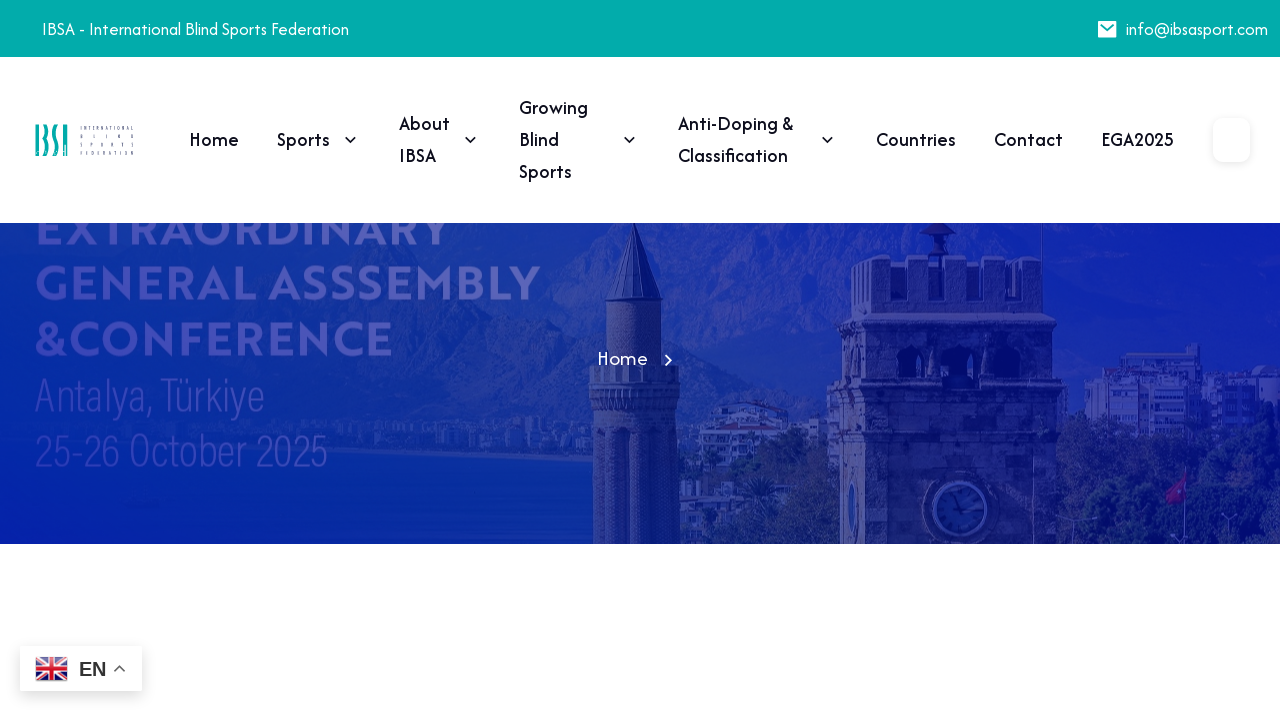

--- FILE ---
content_type: text/html; charset=utf-8
request_url: https://ibsasport.org/ibsa-goalball-comes-together/
body_size: 5303
content:
<!DOCTYPE html><html lang="en"><head><meta charSet="utf-8"/><meta name="viewport" content="width=device-width, initial-scale=1"/><link rel="preload" as="image" href="/images/v1/search-dark.png"/><link rel="preload" as="image" href="https://aifdigital.com.tr/assets/img/logo/logo-white.png"/><link rel="stylesheet" href="/_next/static/css/d61001bb4e8e650e.css" data-precedence="next"/><link rel="stylesheet" href="/_next/static/css/ca71d2f2f43fe404.css" data-precedence="next"/><link rel="stylesheet" href="/_next/static/css/bc96906fbdff5b28.css" data-precedence="next"/><link rel="stylesheet" href="/_next/static/css/87350e2380901022.css" data-precedence="next"/><link rel="stylesheet" href="/_next/static/css/ce178d2b3058a5fe.css" data-precedence="next"/><link rel="stylesheet" href="/_next/static/css/fc8f76b1cc5114ff.css" data-precedence="next"/><link rel="preload" as="script" fetchPriority="low" href="/_next/static/chunks/webpack-410de81855346324.js"/><script src="/_next/static/chunks/fd9d1056-ac3fdc44c8e5e665.js" async=""></script><script src="/_next/static/chunks/7023-64168e7d7520e4bf.js" async=""></script><script src="/_next/static/chunks/main-app-0a083bcbdd387d39.js" async=""></script><script src="/_next/static/chunks/8e1d74a4-fd047842655ca2bd.js" async=""></script><script src="/_next/static/chunks/8472-776050082635f49e.js" async=""></script><script src="/_next/static/chunks/3615-ecbddc5cd08f19f8.js" async=""></script><script src="/_next/static/chunks/3770-176cbd7517e91ca5.js" async=""></script><script src="/_next/static/chunks/1447-a8c7f6888c22303f.js" async=""></script><script src="/_next/static/chunks/7478-d9c586794ebeeee2.js" async=""></script><script src="/_next/static/chunks/app/%5Bslug%5D/page-d7479fb82981786a.js" async=""></script><script src="/_next/static/chunks/app/layout-95b7bcfecaceb44d.js" async=""></script><script src="/_next/static/chunks/app/not-found-d0552c10066b3b38.js" async=""></script><script src="/_next/static/chunks/1757-5472a70323741062.js" async=""></script><script src="/_next/static/chunks/2163-365a556b9c598fd0.js" async=""></script><script src="/_next/static/chunks/app/page-e5f18bf66feb5d08.js" async=""></script><title>IBSA | International Blind Sports</title><meta name="description" content="IBSA | International Blind Sports"/><link rel="icon" href="/images/favicon.png"/><link rel="apple-touch-icon" href="/images/favicon.png"/><link rel="shortcut icon" href="/images/favicon.png"/><script src="/_next/static/chunks/polyfills-78c92fac7aa8fdd8.js" noModule=""></script></head><body><div class="gtranslate_wrapper" style="position:fixed;bottom:20px;left:10px;z-index:9999"></div><header class="site-header tekup-header-section  "><div style="background-color:var(--accent-color)" class="tekup-header-top bg-light1 "><div class="container-fluid"><div class="tekup-header-info-wrap"><div class="tekup-header-info"><ul><li class="">IBSA - International Blind Sports Federation</li></ul></div><div class="tekup-header-info"><ul><li><a href="mailto:info@ibsasport.com"><i class="ri-mail-fill"></i>info@ibsasport.com</a></li></ul></div></div></div></div><div class="tekup-header-bottom bg-white"><div class="container-fuild"><nav class="navbar site-navbar"><div class="brand-logo"><a href="/"><img alt="IBSA Logo" loading="lazy" width="500" height="50" decoding="async" data-nimg="1" class="light-version-logo" style="color:transparent" src="/images/logo/logo-dark.svg"/></a></div><div class="menu-block-wrapper"><div class="menu-overlay"></div><nav class="menu-block " id="append-menu-header"><div class="mobile-menu-head"><div class="go-back"><i class="fa fa-angle-left"></i></div><div class="current-menu-title"></div><div class="mobile-menu-close"> <!-- -->×</div></div><ul class="site-menu-main"><li class="nav-item nav-item-has-children"><a class="nav-link-item drop-trigger" href="/">Home</a></li><li class="nav-item nav-item-has-children"><a class="nav-link-item drop-trigger" href="javascript:void(0)">Sports <i class="ri-arrow-down-s-line"></i></a><ul class="sub-menu" id="submenu-2"><li class="sub-menu--item nav-item-has-children"><a data-menu-get="h3" class="drop-trigger" href="javascript:void(0)">Paralympic Sports<i class="ri-arrow-down-s-line"></i></a><ul class="sub-menu shape-none" id="submenu-3"><li class="sub-menu--item"><a href="/sports/football/about/overview/"><span class="menu-item-text">Football</span></a></li><li class="sub-menu--item"><a href="/sports/goalball/about/overview/"><span class="menu-item-text">Goalball</span></a></li><li class="sub-menu--item"><a href="/sports/judo/about/overview/"><span class="menu-item-text">Judo</span></a></li></ul></li><li class="sub-menu--item nav-item-has-children"><a data-menu-get="h3" class="drop-trigger" href="#">Sport<i class="ri-arrow-down-s-line"></i></a><ul class="sub-menu shape-none" id="submenu-4"><li class="sub-menu--item"><a href="/sports/chess/overview/"><span class="menu-item-text">Chess</span></a></li><li class="sub-menu--item"><a href="/sports/ninepin-bowling/overview/"><span class="menu-item-text">Ninepin Bowling</span></a></li><li class="sub-menu--item"><a href="/sports/powerlifting/overview/"><span class="menu-item-text">Powerlifting</span></a></li><li class="sub-menu--item"><a href="/sports/showdown/overview/"><span class="menu-item-text">Showdown</span></a></li><li class="sub-menu--item"><a href="/sports/tenpin-bowling/overview/"><span class="menu-item-text">Tenping Bowling</span></a></li><li class="sub-menu--item"><a href="/sports/torball/overview/"><span class="menu-item-text">Torball</span></a></li></ul></li></ul></li><li class="nav-item nav-item-has-children"><a class="nav-link-item drop-trigger" href="#">About IBSA <i class="ri-arrow-down-s-line"></i></a><ul class="sub-menu" id="submenu-ibsa"><li class="sub-menu--item nav-item-has-children"><a class="drop-trigger" href="#">Who we are <i class="ri-arrow-down-s-line"></i></a><ul class="sub-menu shape-none"><li class="sub-menu--item"><a href="/about/who-we-are/history/"><span class="menu-item-text">History</span></a></li><li class="sub-menu--item"><a href="/about/who-we-are/executive-board/"><span class="menu-item-text">Executive Board</span></a></li><li class="sub-menu--item"><a href="/about/who-we-are/ibsa-team/"><span class="menu-item-text">IBSA Team</span></a></li><li class="sub-menu--item"><a href="/about/who-we-are/ibsa-regions/"><span class="menu-item-text">IBSA Regions</span></a></li></ul></li><li class="sub-menu--item nav-item-has-children"><a class="drop-trigger" href="#">What we do <i class="ri-arrow-down-s-line"></i></a><ul class="sub-menu shape-none"><li class="sub-menu--item"><a href="/about/what-we-do/sports-governing-body/"><span class="menu-item-text">Sports governing body</span></a></li><li class="sub-menu--item"><a href="/ibsa-world-games/overview/"><span class="menu-item-text">IBSA World Games</span></a></li><li class="sub-menu--item"><a href="/about/what-we-do/vision-mission-and-values/"><span class="menu-item-text">Vision, mission and values</span></a></li></ul></li><li class="sub-menu--item nav-item-has-children"><a class="drop-trigger" href="#">How we do it <i class="ri-arrow-down-s-line"></i></a><ul class="sub-menu shape-none"><li class="sub-menu--item"><a href="/about/how-we-do-it/ibsa-committees/"><span class="menu-item-text">IBSA Committees</span></a></li><li class="sub-menu--item"><a href="/about/how-we-do-it/publications/"><span class="menu-item-text">Publications</span></a></li><li class="sub-menu--item"><a href="/about/how-we-do-it/our-partners/"><span class="menu-item-text">Our partners</span></a></li><li class="sub-menu--item"><a href="/about/how-we-do-it/our-strategy/"><span class="menu-item-text">Our strategy</span></a></li></ul></li></ul></li><li class="nav-item nav-item-has-children"><a class="nav-link-item drop-trigger" href="#">Growing blind sports<!-- --> <i class="ri-arrow-down-s-line"></i></a><ul class="sub-menu" id="submenu-ibsa"><li class="sub-menu--item nav-item-has-children"><a class="drop-trigger" href="#">IBSA World Games<!-- --> <i class="ri-arrow-down-s-line"></i></a><ul class="sub-menu shape-none"><li class="sub-menu--item"><a href="/ibsa-world-games/overview/"><span class="menu-item-text">Overview</span></a></li><li class="sub-menu--item"><a href="/ibsa-world-games/ibsa-world-games-2023/"><span class="menu-item-text">IBSA World Games 2023</span></a></li><li class="sub-menu--item"><a href="/ibsa-world-games/past-games/"><span class="menu-item-text">Past Games</span></a></li><li class="sub-menu--item"><a href="/ibsa-world-games/host-an-ibsa-world-games/"><span class="menu-item-text">Host an IBSA World Games</span></a></li></ul></li><li class="sub-menu--item nav-item-has-children"><a class="drop-trigger" href="#">Growing blind sports<!-- --> <i class="ri-arrow-down-s-line"></i></a><ul class="sub-menu shape-none"><li class="sub-menu--item"><a href="/growing-blind-sports/classification/"><span class="menu-item-text">Classification</span></a></li><li class="sub-menu--item"><a href="/growing-blind-sports/support-and-resources/"><span class="menu-item-text">Support and resources</span></a></li><li class="sub-menu--item"><a href="/growing-blind-sports/helping-other-sports-grow/"><span class="menu-item-text">Helping other sports grow</span></a></li></ul></li></ul></li><li class="nav-item nav-item-has-children"><a class="nav-link-item drop-trigger" href="#">Anti-doping &amp; Classification<!-- --> <i class="ri-arrow-down-s-line"></i></a><ul class="sub-menu" id="submenu-antidoping"><li class="sub-menu--item nav-item-has-children"><a class="drop-trigger" href="#">Classification<!-- --> <i class="ri-arrow-down-s-line"></i></a><ul class="sub-menu shape-none"><li class="sub-menu--item"><a href="/anti-doping-and-classification/classification/overview/"><span class="menu-item-text">Overview</span></a></li><li class="sub-menu--item"><a href="/anti-doping-and-classification/classification/for-athletes-and-teams/"><span class="menu-item-text">For athletes and teams</span></a></li><li class="sub-menu--item"><a href="/anti-doping-and-classification/classification/for-classifiers/"><span class="menu-item-text">For classifiers</span></a></li><li class="sub-menu--item"><a href="/anti-doping-and-classification/classification/for-competition-organisers/"><span class="menu-item-text">For competition organisers</span></a></li><li class="sub-menu--item"><a href="/anti-doping-and-classification/classification/rules-forms-and-manuals/"><span class="menu-item-text">Rules, forms and manuals</span></a></li></ul></li><li class="sub-menu--item nav-item-has-children"><a class="drop-trigger" href="#">Anti-doping <i class="ri-arrow-down-s-line"></i></a><ul class="sub-menu shape-none"><li class="sub-menu--item"><a href="/anti-doping-and-classification/anti-doping/overview/"><span class="menu-item-text">Overview</span></a></li><li class="sub-menu--item"><a href="/anti-doping-and-classification/anti-doping/the-prohibited-list/"><span class="menu-item-text">The Prohibited List</span></a></li><li class="sub-menu--item"><a href="/anti-doping-and-classification/anti-doping/testing-procedures/"><span class="menu-item-text">Testing procedures</span></a></li><li class="sub-menu--item"><a href="/anti-doping-and-classification/anti-doping/registered-testing-pool/"><span class="menu-item-text">Registered testing pool</span></a></li><li class="sub-menu--item"><a href="/anti-doping-and-classification/anti-doping/athlete-biological-passport/"><span class="menu-item-text">Athlete Biological Passport</span></a></li><li class="sub-menu--item"><a href="/anti-doping-and-classification/anti-doping/therapeutic-use-exemptions/"><span class="menu-item-text">Therapeutic Use Exemptions</span></a></li><li class="sub-menu--item"><a href="/anti-doping-and-classification/anti-doping/consequences-of-doping/"><span class="menu-item-text">Consequences of doping</span></a></li><li class="sub-menu--item"><a href="/anti-doping-and-classification/anti-doping/your-rights-and-responsibilities/"><span class="menu-item-text">Your rights and responsibilities</span></a></li><li class="sub-menu--item"><a href="/anti-doping-and-classification/anti-doping/education/"><span class="menu-item-text">Education</span></a></li><li class="sub-menu--item"><a href="/anti-doping-and-classification/anti-doping/whistleblowing/"><span class="menu-item-text">Whistleblowing</span></a></li></ul></li></ul></li><li class="nav-item"><a class="nav-link-item" href="/countries/">Countries</a></li><li class="nav-item"><a class="nav-link-item" href="/contact-us/">Contact</a></li><li class="nav-item"><a class="nav-link-item" href="#"></a></li></ul></nav></div><div class="header-btn header-btn-l1 ms-auto  d-lg-flex"><div class="tekup-header-icon"></div></div><div class="hamburger-icon  " role="button" tabindex="0" aria-label="Open menu"><svg width="24" height="24" viewBox="0 0 24 24" fill="#fff" xmlns="http://www.w3.org/2000/svg" class="hamburger-svg"><path class="hamburger-line top" d="M3 6H21" stroke="#fff" stroke-width="2" stroke-linecap="round" stroke-linejoin="round"></path><path class="hamburger-line middle" d="M3 12H21" stroke="#fff" stroke-width="2" stroke-linecap="round" stroke-linejoin="round"></path><path class="hamburger-line bottom" d="M3 18H21" stroke="#fff" stroke-width="2" stroke-linecap="round" stroke-linejoin="round"></path></svg></div></nav></div></div><div class="tekup-header-search-section "><div class="container"><div class="tekup-header-search-box"><input type="search" placeholder="Search here..."/><button id="header-search" type="button"><img src="/images/v1/search-dark.png" alt=""/></button><p>Type above and press Enter to search. Press Close to cancel.</p></div></div><div class="tekup-header-search-close"><i class="ri-close-line"></i></div></div><div class="search-overlay "></div></header><div class="tekup-breadcrumb" style="--bg-image:url(&quot;&quot;);background-image:var(--bg-image);background-size:cover;background-position:center;background-repeat:no-repeat"><div class="container"><h1 class="post__title"></h1><nav class="breadcrumbs"><ul><li><a href="/">Home</a></li><li> </li></ul></nav></div></div><div class="section tekup-section-padding"><div class="container"><div></div></div></div><footer class="tekup-footer-section dark-bg"><div class="container"><div class="tekup-footer-top extra-padding"><div class="row"><div class="col-xl-4 col-lg-12"><div class="tekup-footer-textarea light-color"><a href="/"><img alt="IBSA Logo" loading="lazy" width="500" height="50" decoding="async" data-nimg="1" class="light-version-logo" style="color:transparent" src="/images/logo/ibsalogo.svg"/></a></div></div><div class="col-xl-2 offset-xl-1 col-md-4"><div class="tekup-footer-menu light-color"><div class="tekup-footer-title light-color"><h5>Quick Links</h5></div><ul><li><a href="/">Home</a></li><li><a href="/news/">News</a></li><li><a href="/countries/">Countries</a></li><li><a target="_blank" rel="noopener noreferrer" href="https://www.ipc-services.org/isas/">ISAS Login</a></li></ul></div></div><div class="col-xl-2 col-md-4"><div class="tekup-footer-menu light-color"><div class="tekup-footer-title light-color"><h5>Sports</h5></div><ul><li><a href="/sports/football/about/overview/">Football</a></li><li><a href="/sports/goalball/about/overview/">Goalball</a></li><li><a href="/sports/judo/about/overview/">Judo</a></li></ul></div></div><div class="col-xl-2 col-md-4"><div class="tekup-footer-menu light-color"><div class="tekup-footer-title light-color"><h5>About</h5></div><ul><li><a href="/growing-blind-sports/classification/">Growing Blind Sports</a></li><li><a href="/anti-doping-and-classification/anti-doping/overview/">Anti-Doping &amp; Classification</a></li><li><a href="/contact-us/">Contact</a></li></ul></div></div></div></div><div class="tekup-footer-bottom"><div class="row"><div class="col-md-6"><div class="tekup-copywright light-color right"><p style="display:flex;align-items:center;gap:6px;margin-bottom:0">© 2025 IBSA International Blind Sports Federation. | Designed by<a href="https://aifdigital.com.tr/" target="_blank" rel="noopener noreferrer" style="display:flex;align-items:center"><img src="https://aifdigital.com.tr/assets/img/logo/logo-white.png" alt="AIF Digital Solutions" style="height:20px;object-fit:contain;display:block"/></a></p></div></div><div class="col-md-6"><div class="tekup-social-icon-box style-two right"><ul></ul></div></div></div></div></div></footer><script src="/_next/static/chunks/webpack-410de81855346324.js" async=""></script><script>(self.__next_f=self.__next_f||[]).push([0]);self.__next_f.push([2,null])</script><script>self.__next_f.push([1,"1:HL[\"/_next/static/css/d61001bb4e8e650e.css\",\"style\"]\n2:HL[\"/_next/static/css/ca71d2f2f43fe404.css\",\"style\"]\n3:HL[\"/_next/static/css/bc96906fbdff5b28.css\",\"style\"]\n4:HL[\"/_next/static/css/87350e2380901022.css\",\"style\"]\n5:HL[\"/_next/static/css/ce178d2b3058a5fe.css\",\"style\"]\n6:HL[\"/_next/static/css/fc8f76b1cc5114ff.css\",\"style\"]\n"])</script><script>self.__next_f.push([1,"7:I[95751,[],\"\"]\n9:I[66513,[],\"ClientPageRoot\"]\na:I[85857,[\"7699\",\"static/chunks/8e1d74a4-fd047842655ca2bd.js\",\"8472\",\"static/chunks/8472-776050082635f49e.js\",\"3615\",\"static/chunks/3615-ecbddc5cd08f19f8.js\",\"3770\",\"static/chunks/3770-176cbd7517e91ca5.js\",\"1447\",\"static/chunks/1447-a8c7f6888c22303f.js\",\"7478\",\"static/chunks/7478-d9c586794ebeeee2.js\",\"6042\",\"static/chunks/app/%5Bslug%5D/page-d7479fb82981786a.js\"],\"default\"]\nb:I[39275,[],\"\"]\nd:I[61343,[],\"\"]\ne:I[58264,[\"8472\",\"static/chunks/8472-776050082635f49e.js\",\"3185\",\"static/chunks/app/layout-95b7bcfecaceb44d.js\"],\"default\"]\nf:I[61447,[\"7699\",\"static/chunks/8e1d74a4-fd047842655ca2bd.js\",\"8472\",\"static/chunks/8472-776050082635f49e.js\",\"3615\",\"static/chunks/3615-ecbddc5cd08f19f8.js\",\"3770\",\"static/chunks/3770-176cbd7517e91ca5.js\",\"1447\",\"static/chunks/1447-a8c7f6888c22303f.js\",\"9160\",\"static/chunks/app/not-found-d0552c10066b3b38.js\"],\"default\"]\n10:I[231,[\"7699\",\"static/chunks/8e1d74a4-fd047842655ca2bd.js\",\"8472\",\"static/chunks/8472-776050082635f49e.js\",\"3615\",\"static/chunks/3615-ecbddc5cd08f19f8.js\",\"1757\",\"static/chunks/1757-5472a70323741062.js\",\"3770\",\"static/chunks/3770-176cbd7517e91ca5.js\",\"7478\",\"static/chunks/7478-d9c586794ebeeee2.js\",\"2163\",\"static/chunks/2163-365a556b9c598fd0.js\",\"1931\",\"static/chunks/app/page-e5f18bf66feb5d08.js\"],\"\"]\n11:I[6353,[\"7699\",\"static/chunks/8e1d74a4-fd047842655ca2bd.js\",\"8472\",\"static/chunks/8472-776050082635f49e.js\",\"3615\",\"static/chunks/3615-ecbddc5cd08f19f8.js\",\"1757\",\"static/chunks/1757-5472a70323741062.js\",\"3770\",\"static/chunks/3770-176cbd7517e91ca5.js\",\"7478\",\"static/chunks/7478-d9c586794ebeeee2.js\",\"2163\",\"static/chunks/2163-365a556b9c598fd0.js\",\"1931\",\"static/chunks/app/page-e5f18bf66feb5d08.js\"],\"default\"]\n13:I[76130,[],\"\"]\nc:[\"slug\",\"ibsa-goalball-comes-together\",\"d\"]\n14:[]\n"])</script><script>self.__next_f.push([1,"0:[[[\"$\",\"link\",\"0\",{\"rel\":\"stylesheet\",\"href\":\"/_next/static/css/d61001bb4e8e650e.css\",\"precedence\":\"next\",\"crossOrigin\":\"$undefined\"}],[\"$\",\"link\",\"1\",{\"rel\":\"stylesheet\",\"href\":\"/_next/static/css/ca71d2f2f43fe404.css\",\"precedence\":\"next\",\"crossOrigin\":\"$undefined\"}],[\"$\",\"link\",\"2\",{\"rel\":\"stylesheet\",\"href\":\"/_next/static/css/bc96906fbdff5b28.css\",\"precedence\":\"next\",\"crossOrigin\":\"$undefined\"}],[\"$\",\"link\",\"3\",{\"rel\":\"stylesheet\",\"href\":\"/_next/static/css/87350e2380901022.css\",\"precedence\":\"next\",\"crossOrigin\":\"$undefined\"}],[\"$\",\"link\",\"4\",{\"rel\":\"stylesheet\",\"href\":\"/_next/static/css/ce178d2b3058a5fe.css\",\"precedence\":\"next\",\"crossOrigin\":\"$undefined\"}],[\"$\",\"link\",\"5\",{\"rel\":\"stylesheet\",\"href\":\"/_next/static/css/fc8f76b1cc5114ff.css\",\"precedence\":\"next\",\"crossOrigin\":\"$undefined\"}]],[\"$\",\"$L7\",null,{\"buildId\":\"M9NpogMrXC6DOlQ2yXx_D\",\"assetPrefix\":\"\",\"initialCanonicalUrl\":\"/ibsa-goalball-comes-together/\",\"initialTree\":[\"\",{\"children\":[[\"slug\",\"ibsa-goalball-comes-together\",\"d\"],{\"children\":[\"__PAGE__\",{}]}]},\"$undefined\",\"$undefined\",true],\"initialSeedData\":[\"\",{\"children\":[[\"slug\",\"ibsa-goalball-comes-together\",\"d\"],{\"children\":[\"__PAGE__\",{},[[\"$L8\",[\"$\",\"$L9\",null,{\"props\":{\"params\":{\"slug\":\"ibsa-goalball-comes-together\"},\"searchParams\":{}},\"Component\":\"$a\"}]],null],null]},[\"$\",\"$Lb\",null,{\"parallelRouterKey\":\"children\",\"segmentPath\":[\"children\",\"$c\",\"children\"],\"error\":\"$undefined\",\"errorStyles\":\"$undefined\",\"errorScripts\":\"$undefined\",\"template\":[\"$\",\"$Ld\",null,{}],\"templateStyles\":\"$undefined\",\"templateScripts\":\"$undefined\",\"notFound\":\"$undefined\",\"notFoundStyles\":\"$undefined\",\"styles\":null}],null]},[[\"$\",\"$Le\",null,{\"children\":[\"$\",\"$Lb\",null,{\"parallelRouterKey\":\"children\",\"segmentPath\":[\"children\"],\"error\":\"$undefined\",\"errorStyles\":\"$undefined\",\"errorScripts\":\"$undefined\",\"template\":[\"$\",\"$Ld\",null,{}],\"templateStyles\":\"$undefined\",\"templateScripts\":\"$undefined\",\"notFound\":[[\"$\",\"$Lf\",null,{\"className\":\"tekup-header-top bg-light1\"}],[\"$\",\"div\",null,{\"className\":\"tekup-errors-section\",\"children\":[\"$\",\"div\",null,{\"className\":\"container\",\"children\":[\"$\",\"div\",null,{\"className\":\"tekup-errors-content\",\"children\":[[\"$\",\"img\",null,{\"src\":\"/images/breadcrumb/errors404.png\",\"alt\":\"\"}],[\"$\",\"h2\",null,{\"children\":\"Oops, this page is not found\"}],[\"$\",\"p\",null,{\"children\":\"The page you’re looking for can’t be found. Double-check the URL and try again. we invite you to visit our homepage.\"}],[\"$\",\"div\",null,{\"className\":\"tekup-extra-mt\",\"children\":[\"$\",\"$L10\",null,{\"className\":\"tekup-default-btn left\",\"href\":\"/\",\"children\":[\"Start a Project \",[\"$\",\"i\",null,{\"className\":\"ri-arrow-right-up-line\"}]]}]}]]}]}]}],[\"$\",\"$L11\",null,{\"className\":\"tekup-footer-section dark-bg extra-minus-margin\"}]],\"notFoundStyles\":[],\"styles\":null}],\"params\":{}}],null],null],\"couldBeIntercepted\":false,\"initialHead\":[false,\"$L12\"],\"globalErrorComponent\":\"$13\",\"missingSlots\":\"$W14\"}]]\n"])</script><script>self.__next_f.push([1,"12:[[\"$\",\"meta\",\"0\",{\"name\":\"viewport\",\"content\":\"width=device-width, initial-scale=1\"}],[\"$\",\"meta\",\"1\",{\"charSet\":\"utf-8\"}]]\n8:null\n"])</script></body></html>

--- FILE ---
content_type: text/css; charset=UTF-8
request_url: https://ibsasport.org/_next/static/css/bc96906fbdff5b28.css
body_size: 16362
content:
:root{--heading-color:#0d0e1d;--body-color:#0d0e1d;--accent-color:#02acab;--white-color:#fff;--dark-bg:#0d0e1d;--white-bg:#fff;--accent-bg:#02acab;--light-bg1:#f5f5f5}@media (min-width:1400px){.container,.container-lg,.container-md,.container-sm,.container-xl,.container-xxl{max-width:1296px}}:root{--fs-xl-20:20px;--fs-xl-lineheight:32px;--fs-lg-18:18px;--fs-lg-lineheight:28px;--fs-md-16:16px;--fs-md-lineheight:24px;--fs-xs-14:14px;--fs-xs-lineheight:22px;--fs-xss-12:12px;--fs-xss-lineheight:20px}*,:after,:before{box-sizing:inherit;margin:0;padding:0}html{box-sizing:border-box;height:100%}body{height:100%!important;color:var(--body-color);font-family:Afacad,sans-serif;-webkit-font-smoothing:antialiased;-moz-osx-font-smoothing:grayscale;vertical-align:baseline;text-rendering:optimizeLegibility;font-weight:400;overflow-x:hidden;background-color:var(--white-bg);counter-reset:my-sec-counter;font-size:22px;line-height:32px}hr{display:block;height:1px;border:0;border-top:1px solid #e5e7e8;padding:0;margin:0}audio,canvas,iframe,img,svg,video{vertical-align:middle}fieldset{border:0;margin:0;padding:0}textarea{resize:vertical}.browserupgrade{margin:.2em 0;background:#ccc;color:#000;padding:.2em 0}.hidden{display:none!important}.visuallyhidden{border:0;clip:rect(0 0 0 0);height:1px;margin:-1px;overflow:hidden;padding:0;position:absolute;width:1px;white-space:nowrap}.visuallyhidden.focusable:active,.visuallyhidden.focusable:focus{clip:auto;height:auto;margin:0;overflow:visible;position:static;width:auto;white-space:inherit}.invisible{visibility:hidden}.clearfix:after,.clearfix:before{content:" ";display:table}.clearfix:after{clear:both}::selection{background-color:#989ffd;color:#fff}[type=button]:active,[type=button]:focus,[type=button]:hover,[type=color]:active,[type=color]:focus,[type=color]:hover,[type=color]:invalid,[type=date]:active,[type=date]:focus,[type=date]:hover,[type=date]:invalid,[type=datetime-local]:active,[type=datetime-local]:focus,[type=datetime-local]:hover,[type=datetime-local]:invalid,[type=datetime]:active,[type=datetime]:focus,[type=datetime]:hover,[type=datetime]:invalid,[type=email]:active,[type=email]:focus,[type=email]:hover,[type=email]:invalid,[type=month]:active,[type=month]:focus,[type=month]:hover,[type=month]:invalid,[type=number]:active,[type=number]:focus,[type=number]:hover,[type=number]:invalid,[type=password]:active,[type=password]:focus,[type=password]:hover,[type=password]:invalid,[type=reset]:active,[type=reset]:focus,[type=reset]:hover,[type=search]:active,[type=search]:focus,[type=search]:hover,[type=search]:invalid,[type=submit]:active,[type=submit]:focus,[type=submit]:hover,[type=tel]:active,[type=tel]:focus,[type=tel]:hover,[type=tel]:invalid,[type=text]:active,[type=text]:focus,[type=text]:hover,[type=text]:invalid,[type=time]:active,[type=time]:focus,[type=time]:hover,[type=time]:invalid,[type=url]:active,[type=url]:focus,[type=url]:hover,[type=url]:invalid,[type=week]:active,[type=week]:focus,[type=week]:hover,[type=week]:invalid,button:active,button:focus,button:hover,input:not([type]):active,input:not([type]):focus,input:not([type]):hover,input:not([type]):invalid,textarea:active,textarea:focus,textarea:hover,textarea:invalid{outline:none;box-shadow:none}[type=button]:active,[type=button]:focus,[type=button]:hover,[type=reset]:active,[type=reset]:focus,[type=reset]:hover,[type=submit]:active,[type=submit]:focus,[type=submit]:hover,button:active,button:focus,button:hover{cursor:pointer}@media print{*,:after,:before{background:transparent!important;color:#000!important;box-shadow:none!important;text-shadow:none!important}a,a:visited{text-decoration:underline}a[href]:after{content:" (" attr(href) ")"}abbr[title]:after{content:" (" attr(title) ")"}a[href^="#"]:after,a[href^="javascript:"]:after{content:""}pre{white-space:pre-wrap!important}blockquote,pre{border:1px solid #999;page-break-inside:avoid}thead{display:table-header-group}img,tr{page-break-inside:avoid}h2,h3,p{orphans:3;widows:3}h2,h3{page-break-after:avoid}}li,ol,ul{margin:0;padding:0;list-style:none}button{padding:0;outline:none;border:none;display:inline-block;background-color:transparent}.h1,.h2,.h3,.h4,.h5,.h6,h1,h2,h3,h4,h5,h6{font-family:Afacad,sans-serif;color:var(--heading-color);font-weight:600;margin:0;letter-spacing:-1px}.h1,h1{font-size:100px;line-height:1em;margin-bottom:24px;color:var(--white-color)}@media (max-width:1400px){.h1,h1{font-size:70px}}@media (max-width:767px){.h1,h1{font-size:48px;margin-bottom:15px}}.h2,h2{font-size:56px;line-height:1.14em}@media (max-width:991px){.h2,h2{font-size:50px}}@media (max-width:767px){.h2,h2{font-size:40px}}.h3,h3{font-size:30px;line-height:1.26em}@media (max-width:767px){.h3,h3{line-height:1.2em}}.h4,h4{font-size:30px;line-height:1.26em}.h5,h5{font-size:26px;line-height:1.3em}.h6,h6{font-size:22px}p{margin-bottom:24px}@media (max-width:767px){p{margin-bottom:20px}}p:last-child{margin-bottom:0}.f-size-10{font-size:10px!important}.f-size-11{font-size:11px!important}.f-size-12{font-size:12px!important}.f-size-13{font-size:13px!important}.f-size-14{font-size:14px!important}.f-size-15{font-size:15px!important}.f-size-16{font-size:16px!important}.f-size-17{font-size:17px!important}.f-size-18{font-size:18px!important}.f-size-19{font-size:19px!important}.f-size-20{font-size:20px!important}.f-size-21{font-size:21px!important}.f-size-22{font-size:22px!important}.f-size-23{font-size:23px!important}.f-size-24{font-size:24px!important}.f-size-25{font-size:25px!important}.f-size-26{font-size:26px!important}.f-size-27{font-size:27px!important}.f-size-28{font-size:28px!important}.f-size-29{font-size:29px!important}.f-size-30{font-size:30px!important}.f-size-31{font-size:31px!important}.f-size-32{font-size:32px!important}.f-size-33{font-size:33px!important}.f-size-34{font-size:34px!important}.f-size-35{font-size:35px!important}.f-size-36{font-size:36px!important}.f-size-37{font-size:37px!important}.f-size-38{font-size:38px!important}.f-size-39{font-size:39px!important}.f-size-40{font-size:40px!important}.line-height-10{line-height:10px!important}.line-height-11{line-height:11px!important}.line-height-12{line-height:12px!important}.line-height-13{line-height:13px!important}.line-height-14{line-height:14px!important}.line-height-15{line-height:15px!important}.line-height-16{line-height:16px!important}.line-height-17{line-height:17px!important}.line-height-18{line-height:18px!important}.line-height-19{line-height:19px!important}.line-height-20{line-height:20px!important}.line-height-21{line-height:21px!important}.line-height-22{line-height:22px!important}.line-height-23{line-height:23px!important}.line-height-24{line-height:24px!important}.line-height-25{line-height:25px!important}.line-height-26{line-height:26px!important}.line-height-27{line-height:27px!important}.line-height-28{line-height:28px!important}.line-height-29{line-height:29px!important}.line-height-30{line-height:30px!important}.line-height-31{line-height:31px!important}.line-height-32{line-height:32px!important}.line-height-33{line-height:33px!important}.line-height-34{line-height:34px!important}.line-height-35{line-height:35px!important}.line-height-36{line-height:36px!important}.line-height-37{line-height:37px!important}.line-height-38{line-height:38px!important}.line-height-39{line-height:39px!important}.line-height-40{line-height:40px!important}.font-bold{font-weight:700}.font-black{font-weight:800}.font-medium{font-weight:500}.font-normal{font-weight:400}.font-semibold{font-weight:600}a{text-decoration:none;transition:all .24s ease-in-out}img{max-width:100%}.rt-list{margin:0;padding:0;list-style:none}.mouse-cursor,.pointer{cursor:pointer}blockquote{position:relative;font-size:26px;line-height:30px;padding:30px;margin:0 0 24px;border-left:5px solid var(--accent-color);color:var(--accent-color);font-family:Afacad,sans-serif;background:linear-gradient(90deg,rgba(1,25,255,.1),rgba(1,25,255,0))}.border-transparent{border-color:transparent!important}.bg-transsparent,.hover\:bg-transsparenthover{background-color:transparent!important}.hover-shadow\:none{box-shadow:none!important}.bgprefix-cover{background-size:cover}.bgprefix-contain,.bgprefix-cover{background-repeat:no-repeat;background-position:50%}.bgprefix-contain{background-size:contain}.bgprefix-full{background-size:100% 100%;background-repeat:no-repeat;background-position:50%}.position-parent{z-index:1}.position-parent,.position-relative{position:relative}.body-no-scrolling{overflow:hidden}.img-fit{display:block;object-fit:cover;transform:translate(-50%,-50%);left:50%;bottom:0;right:0;top:50%;position:absolute;height:100%;width:100%}.rt-mb-15{margin-bottom:15px}.rt-mb-8{margin-bottom:8px}.rt-mb-2{margin-bottom:2px}.rt-mb-4{margin-bottom:4px}.rt-pt-15{padding-top:15px}.rt-mb-12{margin-bottom:12px}.rt-spacer-15{height:15px}.rt-mb-16{margin-bottom:16px}.rt-mb-25{margin-bottom:25px}.rt-mb-24{margin-bottom:24px}.rt-mb-28{margin-bottom:28px}.rt-mb-48{margin-bottom:48px}.rt-mb-32{margin-bottom:32px}.hr-0{margin:0;padding:0}.text-gray{color:#7b878c}.hover\:border-transparent{border-color:transparent!important}.rt-mr-0{margin-right:0!important}.rt-ml-0{margin-left:0!important}.rt-rounded-0{border-radius:0!important}.rt-mr-1{margin-right:1px!important}.rt-ml-1{margin-left:1px!important}.rt-rounded-1{border-radius:1px!important}.rt-mr-2{margin-right:2px!important}.rt-ml-2{margin-left:2px!important}.rt-rounded-2{border-radius:2px!important}.rt-mr-3{margin-right:3px!important}.rt-ml-3{margin-left:3px!important}.rt-rounded-3{border-radius:3px!important}.rt-mr-4{margin-right:4px!important}.rt-ml-4{margin-left:4px!important}.rt-rounded-4{border-radius:4px!important}.rt-mr-5{margin-right:5px!important}.rt-ml-5{margin-left:5px!important}.rt-rounded-5{border-radius:5px!important}.rt-mr-6{margin-right:6px!important}.rt-ml-6{margin-left:6px!important}.rt-rounded-6{border-radius:6px!important}.rt-mr-7{margin-right:7px!important}.rt-ml-7{margin-left:7px!important}.rt-rounded-7{border-radius:7px!important}.rt-mr-8{margin-right:8px!important}.rt-ml-8{margin-left:8px!important}.rt-rounded-8{border-radius:8px!important}.rt-mr-9{margin-right:9px!important}.rt-ml-9{margin-left:9px!important}.rt-rounded-9{border-radius:9px!important}.rt-mr-10{margin-right:10px!important}.rt-ml-10{margin-left:10px!important}.rt-rounded-10{border-radius:10px!important}.rt-mr-11{margin-right:11px!important}.rt-ml-11{margin-left:11px!important}.rt-rounded-11{border-radius:11px!important}.rt-mr-12{margin-right:12px!important}.rt-ml-12{margin-left:12px!important}.rt-rounded-12{border-radius:12px!important}.rt-mr-13{margin-right:13px!important}.rt-ml-13{margin-left:13px!important}.rt-rounded-13{border-radius:13px!important}.rt-mr-14{margin-right:14px!important}.rt-ml-14{margin-left:14px!important}.rt-rounded-14{border-radius:14px!important}.rt-mr-15{margin-right:15px!important}.rt-ml-15{margin-left:15px!important}.rt-rounded-15{border-radius:15px!important}.rt-mr-16{margin-right:16px!important}.rt-ml-16{margin-left:16px!important}.rt-rounded-16{border-radius:16px!important}.rt-mr-17{margin-right:17px!important}.rt-ml-17{margin-left:17px!important}.rt-rounded-17{border-radius:17px!important}.rt-mr-18{margin-right:18px!important}.rt-ml-18{margin-left:18px!important}.rt-rounded-18{border-radius:18px!important}.rt-mr-19{margin-right:19px!important}.rt-ml-19{margin-left:19px!important}.rt-rounded-19{border-radius:19px!important}.rt-mr-20{margin-right:20px!important}.rt-ml-20{margin-left:20px!important}.rt-rounded-20{border-radius:20px!important}.rt-mr-21{margin-right:21px!important}.rt-ml-21{margin-left:21px!important}.rt-rounded-21{border-radius:21px!important}.rt-mr-22{margin-right:22px!important}.rt-ml-22{margin-left:22px!important}.rt-rounded-22{border-radius:22px!important}.rt-mr-23{margin-right:23px!important}.rt-ml-23{margin-left:23px!important}.rt-rounded-23{border-radius:23px!important}.rt-mr-24{margin-right:24px!important}.rt-ml-24{margin-left:24px!important}.rt-rounded-24{border-radius:24px!important}.rt-mr-25{margin-right:25px!important}.rt-ml-25{margin-left:25px!important}.rt-rounded-25{border-radius:25px!important}.rt-mr-26{margin-right:26px!important}.rt-ml-26{margin-left:26px!important}.rt-rounded-26{border-radius:26px!important}.rt-mr-27{margin-right:27px!important}.rt-ml-27{margin-left:27px!important}.rt-rounded-27{border-radius:27px!important}.rt-mr-28{margin-right:28px!important}.rt-ml-28{margin-left:28px!important}.rt-rounded-28{border-radius:28px!important}.rt-mr-29{margin-right:29px!important}.rt-ml-29{margin-left:29px!important}.rt-rounded-29{border-radius:29px!important}.rt-mr-30{margin-right:30px!important}.rt-ml-30{margin-left:30px!important}.rt-rounded-30{border-radius:30px!important}.rt-mb-0{margin-bottom:0}.rt-pt-0{padding-top:0}.rt-spacer-0{height:0}.rt-mb-10{margin-bottom:10px}.rt-pt-10{padding-top:10px}.rt-spacer-10{height:10px}.rt-mb-20{margin-bottom:20px}.rt-pt-20{padding-top:20px}.rt-spacer-20{height:20px}.rt-mb-30{margin-bottom:30px}.rt-pt-30{padding-top:30px}.rt-spacer-30{height:30px}.rt-mb-40{margin-bottom:40px}.rt-pt-40{padding-top:40px}.rt-spacer-40{height:40px}.rt-mb-50{margin-bottom:50px}.rt-pt-50{padding-top:50px}.rt-spacer-50{height:50px}.rt-mb-60{margin-bottom:60px}.rt-pt-60{padding-top:60px}.rt-spacer-60{height:60px}.rt-mb-70{margin-bottom:70px}.rt-pt-70{padding-top:70px}.rt-spacer-70{height:70px}.rt-mb-80{margin-bottom:80px}.rt-pt-80{padding-top:80px}.rt-spacer-80{height:80px}.rt-mb-90{margin-bottom:90px}.rt-pt-90{padding-top:90px}.rt-spacer-90{height:90px}.rt-mb-100{margin-bottom:100px}.rt-pt-100{padding-top:100px}.rt-spacer-100{height:100px}@media (max-width:1199.98px){.rt-mb-lg-0{margin-bottom:0}.rt-pt-lg-0{padding-top:0}.rt-spacer-lg-0{height:0}.rt-mb-lg-10{margin-bottom:10px}.rt-pt-lg-10{padding-top:10px}.rt-spacer-lg-10{height:10px}.rt-mb-lg-20{margin-bottom:20px}.rt-pt-lg-20{padding-top:20px}.rt-spacer-lg-20{height:20px}.rt-mb-lg-30{margin-bottom:30px}.rt-pt-lg-30{padding-top:30px}.rt-spacer-lg-30{height:30px}.rt-mb-lg-40{margin-bottom:40px}.rt-pt-lg-40{padding-top:40px}.rt-spacer-lg-40{height:40px}.rt-mb-lg-50{margin-bottom:50px}.rt-pt-lg-50{padding-top:50px}.rt-spacer-lg-50{height:50px}.rt-mb-lg-60{margin-bottom:60px}.rt-pt-lg-60{padding-top:60px}.rt-spacer-lg-60{height:60px}.rt-mb-lg-70{margin-bottom:70px}.rt-pt-lg-70{padding-top:70px}.rt-spacer-lg-70{height:70px}.rt-mb-lg-80{margin-bottom:80px}.rt-pt-lg-80{padding-top:80px}.rt-spacer-lg-80{height:80px}.rt-mb-lg-90{margin-bottom:90px}.rt-pt-lg-90{padding-top:90px}.rt-spacer-lg-90{height:90px}.rt-mb-lg-100{margin-bottom:100px}.rt-pt-lg-100{padding-top:100px}.rt-spacer-lg-100{height:100px}}@media (max-width:991.98px){.rt-mb-md-0{margin-bottom:0}.rt-pt-md-0{padding-top:0}.rt-spacer-md-0{height:0}.rt-mb-md-10{margin-bottom:10px}.rt-pt-md-10{padding-top:10px}.rt-spacer-md-10{height:10px}.rt-mb-md-20{margin-bottom:20px}.rt-pt-md-20{padding-top:20px}.rt-spacer-md-20{height:20px}.rt-mb-md-30{margin-bottom:30px}.rt-pt-md-30{padding-top:30px}.rt-spacer-md-30{height:30px}.rt-mb-md-40{margin-bottom:40px}.rt-pt-md-40{padding-top:40px}.rt-spacer-md-40{height:40px}.rt-mb-md-50{margin-bottom:50px}.rt-pt-md-50{padding-top:50px}.rt-spacer-md-50{height:50px}.rt-mb-md-60{margin-bottom:60px}.rt-pt-md-60{padding-top:60px}.rt-spacer-md-60{height:60px}.rt-mb-md-70{margin-bottom:70px}.rt-pt-md-70{padding-top:70px}.rt-spacer-md-70{height:70px}.rt-mb-md-80{margin-bottom:80px}.rt-pt-md-80{padding-top:80px}.rt-spacer-md-80{height:80px}.rt-mb-md-90{margin-bottom:90px}.rt-pt-md-90{padding-top:90px}.rt-spacer-md-90{height:90px}.rt-mb-md-100{margin-bottom:100px}.rt-pt-md-100{padding-top:100px}.rt-spacer-md-100{height:100px}}@media (max-width:767.98px){.rt-mb-xs-0{margin-bottom:0}.rt-pt-xs-0{padding-top:0}.rt-spacer-xs-0{height:0}.rt-mb-xs-10{margin-bottom:10px}.rt-pt-xs-10{padding-top:10px}.rt-spacer-xs-10{height:10px}.rt-mb-xs-20{margin-bottom:20px}.rt-pt-xs-20{padding-top:20px}.rt-spacer-xs-20{height:20px}.rt-mb-xs-30{margin-bottom:30px}.rt-pt-xs-30{padding-top:30px}.rt-spacer-xs-30{height:30px}.rt-mb-xs-40{margin-bottom:40px}.rt-pt-xs-40{padding-top:40px}.rt-spacer-xs-40{height:40px}.rt-mb-xs-50{margin-bottom:50px}.rt-pt-xs-50{padding-top:50px}.rt-spacer-xs-50{height:50px}.rt-mb-xs-60{margin-bottom:60px}.rt-pt-xs-60{padding-top:60px}.rt-spacer-xs-60{height:60px}.rt-mb-xs-70{margin-bottom:70px}.rt-pt-xs-70{padding-top:70px}.rt-spacer-xs-70{height:70px}.rt-mb-xs-80{margin-bottom:80px}.rt-pt-xs-80{padding-top:80px}.rt-spacer-xs-80{height:80px}.rt-mb-xs-90{margin-bottom:90px}.rt-pt-xs-90{padding-top:90px}.rt-spacer-xs-90{height:90px}.rt-mb-xs-100{margin-bottom:100px}.rt-pt-xs-100{padding-top:100px}.rt-spacer-xs-100{height:100px}}.pointer{cursor:pointer}.text-hide{overflow:hidden;text-overflow:ellipsis;white-space:nowrap}.slick-bullet .slick-dots li button:before{display:none!important}.slick-bullet .slick-dots{margin:0;padding:0;list-style:none}.slick-bullet .slick-dots li{position:relative;z-index:1;width:10px;display:inline-block;height:10px}.slick-bullet .slick-dots li button{border-radius:50%;position:absolute;left:0;top:0;width:100%;height:100%}.slick-bullet.deafult_style_dot .slick-dots li button{overflow:hidden;transition:background .3s ease}.slick-bullet.deafult_style_dot .slick-dots li.slick-active{width:24px}.slick-bullet.deafult_style_dot .slick-dots li.slick-active button{border-radius:32px}.slick-bullet.dotstyle-fillup .slick-dots li button{overflow:hidden;background-color:transparent;box-shadow:inset 0 0 0 2px #fff;transition:background .3s ease}.slick-bullet.dotstyle-fillup .slick-dots li button:after{content:"";position:absolute;bottom:0;height:0;left:0;width:100%;background-color:#fff;box-shadow:0 0 1px #fff;transition:height .3s ease;border-radius:50%}.slick-bullet.dotstyle-fillup .slick-dots li.slick-active button:after{height:100%}.slick-bullet.dotstyle-scaleup .slick-dots li button{overflow:hidden;background-color:hsla(0,0%,100%,.3);transition:all .3s ease}.slick-bullet.dotstyle-scaleup .slick-dots li.slick-active button{transform:scale(1.2);background-color:#fff}.slick-bullet.dotstyle-stroke .slick-dots li button{transition:box-shadow .3s ease,background-color .3s ease;box-shadow:0 0 0 2px hsla(0,0%,100%,0)}.slick-bullet.dotstyle-stroke .slick-dots li.slick-active button{background-color:transparent;box-shadow:0 0 0 2px #fff}.slick-bullet.dotstyle-fillin .slick-dots li button{background-color:transparent;box-shadow:inset 0 0 0 2px #fff;transition:box-shadow .3s ease}.slick-bullet.dotstyle-fillin .slick-dots li.slick-active button{box-shadow:inset 0 0 0 8px #fff}.slick-bullet.dotstyle-dotstroke .slick-dots li{box-shadow:0 0 0 2px #fff;border-radius:50%;transition:all .3s ease}.slick-bullet.dotstyle-dotstroke .slick-dots li button{transform:scale(.4);background-color:#fff;transition:all .3s ease}.slick-bullet.dotstyle-dotstroke .slick-dots li.slick-active button{transform:scale(1)}.slick-bullet.dotstyle-dotstroke2 .slick-dots li{box-shadow:0 0 0 2px hsla(0,0%,100%,0);border-radius:50%;transition:all .3s ease}.slick-bullet.dotstyle-dotstroke2 .slick-dots li button{background-color:#fff;transition:all .3s ease}.slick-bullet.dotstyle-dotstroke2 .slick-dots li.slick-active{box-shadow:0 0 0 2px #fff}.slick-bullet.dotstyle-dotstroke2 .slick-dots li.slick-active button{transform:scale(.4)}#scrollUp{right:30px;bottom:30px;height:45px;width:45px;border-radius:50%;color:#fff;align-items:center;justify-content:center;font-size:26px;line-height:55px;text-align:center}.modal-header{padding:20px 24px}.modal-header h1,.modal-header h2,.modal-header h3,.modal-header h4,.modal-header h5,.modal-header h6{margin-bottom:0}.modal-content{border-radius:16px}.modal-body{padding:24px}.dark-bg{background-color:var(--dark-bg)}.bg-light1{background-color:var(--light-bg1)}.bg-accent{background-color:var(--accent-bg)}.bg-white{background-color:var(--white-bg)}.z-index{z-index:1;position:relative}header.tekup-header-section{position:fixed;z-index:9;width:100%;top:0;transition:all .4s}header.tekup-header-section.sticky-menu{box-shadow:0 4px 80px rgba(0,0,0,.1)}header.tekup-header-section.light-color.sticky-menu{background-color:var(--dark-bg)}header.tekup-header-section.header-seven.sticky-menu{background-color:var(--white-bg)}.sticky-menu .tekup-header-top{margin-top:-57px;opacity:0}.container-fuild{max-width:1920px;margin:0 60px}@media (max-width:1300px){.container-fuild{margin-right:30px;margin-left:30px}}@media (max-width:991px){.container-fuild{margin-right:12px;margin-left:12px}}.tekup-header-top{padding:12px 0;transition:all .4s}@media (max-width:991px){.tekup-header-top{display:none}}.tekup-header-top.border_bottom{border-bottom:1px solid #d9d9db}.tekup-header-top.border_bottom2{border-bottom:1px solid hsla(0,0%,100%,.1)}.tekup-header-info-wrap{display:flex;align-items:center;justify-content:space-between}.tekup-header-info ul li{display:inline-block;position:relative;padding-left:30px;margin-right:48px;font-size:18px;color:var(--white-color)}.tekup-header-info ul li:last-child{margin-right:0}.tekup-header-info ul li a{display:flex;align-items:center;font-size:18px;color:var(--white-color)}.tekup-header-info ul li i{position:absolute;font-size:22px;left:0}.tekup-header-info.dark-color ul li,.tekup-header-info.dark-color ul li a{color:var(--heading-color)}.tekup-header-info.dark-color ul li i{color:var(--accent-color)}.tekup-header-bottom.border_bottom{border-bottom:1px solid hsla(0,0%,100%,.1)}.tekup-header-bottom.border_bottom3{border-bottom:1px solid #d9d9db}.tekup-header-bottom.header-seven{padding:0 35px}@media (max-width:991px){.tekup-header-bottom.header-seven{padding:20px}.tekup-header-bottom{padding:20px 0}}.sticky-menu .border_bottom{border-bottom:1px solid var(--heading-color)}.tekup-header-icon{display:flex;align-items:center;gap:24px;margin-left:20px}@media (max-width:991px){.tekup-header-icon{margin-left:0}}.site-header--menu-right .tekup-header-icon{margin-left:50px}@media (max-width:991px){.site-header--menu-right .tekup-header-icon{margin-left:0}}.site-header .mobile-menu-trigger.light{background:hsla(0,0%,100%,.15);border:1px solid hsla(0,0%,100%,.3)}.site-header .mobile-menu-trigger.light:hover{background:hsla(0,0%,100%,.25)}.site-header .mobile-menu-trigger.light span,.site-header .mobile-menu-trigger.light span:after,.site-header .mobile-menu-trigger.light span:before{background-color:var(--white-color)}.tekup-header-wrap{display:flex;align-items:center}.tekup-header-search{cursor:pointer;position:relative}.tekup-header-search.light-color i{color:var(--white-color);transition:all .4s}.tekup-header-search i{font-size:24px}.tekup-header-search:hover i{color:var(--accent-color)}@media (max-width:767px){.tekup-header-search{display:none}}.tekup-header-search-section{opacity:0;visibility:hidden;position:fixed;width:100%;background-color:#fff;top:0;z-index:99;padding:130px 0 80px;transition:all .5s ease;transform:translateY(-100%)}@media (max-width:991px){.tekup-header-search-section{padding:100px 0 80px}}@media (max-width:767px){.tekup-header-search-section{padding:80px 0}}.tekup-header-search-section.open{opacity:1;visibility:visible;transform:translateY(0)}.tekup-header-search-close{position:absolute;top:40px;right:40px;cursor:pointer}.tekup-header-search-close i{font-size:30px;color:#6e6e77;transition:all .4s}.tekup-header-search-close:hover i{color:var(--accent-color)}.search-overlay.open{opacity:.8;z-index:3;visibility:visible}.search-overlay{top:0;width:100%;height:100%;background:#000;position:fixed;z-index:0;visibility:hidden;opacity:0;transition:.5s}.tekup-header-info-box-wrap{display:flex;margin-right:35px}@media (max-width:1099px){.tekup-header-info-box-wrap{margin-right:15px}}.tekup-header-info-box-icon{width:52px;height:52px;display:flex;align-items:center;justify-content:center;flex-shrink:0;margin-right:12px;border-radius:100px;background-color:var(--light-bg1)}.tekup-header-info-box-icon i{font-size:26px;color:var(--accent-color)}.tekup-header-info-box-data h6{color:var(--heading-color)}.tekup-header-info-box-data p{font-size:18px;margin-bottom:5px;line-height:1;color:var(--heading-color)}.tekup-header-barger{cursor:pointer;position:relative;width:60px;height:24px;display:flex;align-items:center}@media (max-width:767px){.tekup-header-barger{display:none}}.tekup-header-barger span{height:2px;width:60px;margin:4px 0;display:block;position:relative;background-color:var(--white-bg)}.tekup-header-barger span:before{top:-8px;transform:translateX(15px)}.tekup-header-barger span:after,.tekup-header-barger span:before{content:"";width:35px;height:2px;transition:all .4s;position:absolute;background-color:var(--white-bg)}.tekup-header-barger span:after{bottom:-8px;transform:translateX(9px)}.tekup-header-barger.dark span,.tekup-header-barger.dark span:after,.tekup-header-barger.dark span:before{background-color:var(--dark-bg)}.tekup-header-barger:hover span:before{transform:translateX(5px)}.tekup-header-barger:hover span:after{transform:translateX(15px)}.tekup-sidemenu-wraper{position:relative}.tekup-sidemenu-column{width:440px;display:block;height:100%;position:fixed;z-index:111;margin-right:-440px;transition:.5s;right:0;top:0;padding:70px 30px 30px;overflow-y:scroll;background-color:var(--white-bg)}.tekup-sidemenu-column .tekup-contact-info-wrap{margin-top:35px;margin-bottom:35px}.tekup-sidemenu-column .tekup-social-icon.tekup-social-icon3{margin-bottom:30px}.tekup-sidemenu-thumb img{width:100%;height:100%;object-fit:cover;border-radius:5px}.tekup-contact-info{margin-bottom:45px}.tekup-contact-info-wrap.wrap2{display:flex;flex-wrap:wrap;margin-top:40px;border-top:1px solid #e7e7e8}@media (max-width:991px){.tekup-contact-info-wrap.wrap2{text-align:center;justify-content:center}}@media (max-width:575px){.tekup-contact-info-wrap.wrap2{gap:0}}.tekup-contact-info-wrap.wrap2 .tekup-contact-info{padding-top:30px;padding-right:50px;border-right:1px solid #e7e7e8}@media (max-width:1399px){.tekup-contact-info-wrap.wrap2 .tekup-contact-info{padding-right:30px}}.tekup-contact-info-wrap.wrap2 .tekup-contact-info:last-child{border-right:0;padding-right:0;padding-left:50px}@media (max-width:1399px){.tekup-contact-info-wrap.wrap2 .tekup-contact-info:last-child{padding-left:30px}}@media (max-width:575px){.tekup-contact-info-wrap.wrap2 .tekup-contact-info{padding:25px!important;border-right:0}}.tekup-contact-info i{display:block;font-size:24px;margin-bottom:15px;line-height:24px;color:var(--accent-color)}.tekup-contact-info h5{margin-bottom:6px!important}.tekup-contact-info p{font-size:20px;line-height:28px}.tekup-contact-info a{font-size:20px;display:block;color:var(--heading-color)}.tekup-sidemenu-column.active{margin-right:0;z-index:9999}.tekup-sidemenu-close{position:absolute;right:40px;top:40px;cursor:pointer}.tekup-sidemenu-close i{font-size:30px;color:#6e6e77;transition:all .4s}.tekup-sidemenu-close:hover i{color:var(--accent-color)}.active .tekup-sidemenu-close{opacity:1;visibility:visible}.offcanvas-overlay{top:0;width:100%;height:100%;background:#000;position:fixed;z-index:0;visibility:hidden;opacity:0;transition:.5s}.offcanvas-overlay.active{opacity:.7;z-index:111;visibility:visible}.tekup-sidemenu-logo{margin-bottom:30px}.tekup-sidemenu-body p{font-size:20px;line-height:28px}.tekup-sidemenu-column::-webkit-scrollbar-track{-webkit-box-shadow:inset 0 0 6px rgba(0,0,0,.3);background-color:#f5f5f5}.tekup-sidemenu-column::-webkit-scrollbar{width:5px;background-color:#f5f5f5}.tekup-sidemenu-column::-webkit-scrollbar-thumb{background-color:#000;border:2px solid #555}@media (max-width:767px){.tekup-sidemenu-wraper{display:none}}@media (max-width:1199px){.tekup-footer-textarea{max-width:400px;margin-bottom:40px}}.tekup-footer-textarea img{margin-bottom:30px}.tekup-footer-textarea p{font-size:20px;line-height:30px;margin-bottom:28px}.tekup-footer-textarea.light-color p{color:var(--white-color)}.tekup-footer-title h5{margin-bottom:26px}@media (max-width:767px){.tekup-footer-title h5{margin-bottom:20px}}.tekup-footer-title p{font-size:20px;line-height:30px}.tekup-footer-title.light-color h5,.tekup-footer-title.light-color p{color:var(--white-color)}@media (max-width:767px){.tekup-footer-menu{margin-bottom:40px}}.tekup-footer-menu ul li{margin-bottom:12px}.tekup-footer-menu ul li:last-child{margin-bottom:0}.tekup-footer-menu ul li a{font-size:20px;color:var(--heading-color);position:relative}.tekup-footer-menu ul li a:before{content:" ";left:0;bottom:0;width:0;height:1px;position:absolute;transition:all .4s;background:var(--heading-color)}.tekup-footer-menu ul li a:hover:before{width:100%}.tekup-footer-menu.light-color ul li a{color:var(--white-color)}.tekup-footer-menu.light-color ul li a:before{background:var(--white-color)}.tekup-footer-menu.style-two ul li{display:inline-block;margin-right:24px;margin-bottom:0}.tekup-footer-menu.style-two ul li:last-child{margin-right:0}.tekup-footer-menu.right{text-align:right}@media (max-width:767px){.tekup-footer-menu.right{text-align:center}}.tekup-footer-bottom{padding:30px 0;border-top:1px solid hsla(0,0%,100%,.1)}@media (max-width:991px){.tekup-footer-bottom{padding:25px}}.tekup-footer-bottom.center{text-align:center}.tekup-footer-bottom.dark{border-top:1px solid #e7e7e8}.tekup-copywright p{font-size:20px;line-height:30px}.tekup-copywright.light-color p{color:var(--white-color)}@media (max-width:767px){.tekup-copywright{text-align:center;margin-bottom:15px}}.extar-margin{margin-left:50px}@media (max-width:1199px){.extar-margin{margin-left:0}}.extra-minus-margin{margin-top:-100px}.tekup-footer-top.extra-padding{padding:230px 0 130px}@media (max-width:991px){.tekup-footer-top.extra-padding{padding:200px 0 100px;padding:180px 0 80px}}.tekup-footer-info ul li{padding-left:30px;position:relative;margin-bottom:5px}.tekup-footer-info ul li:last-child{margin-bottom:0}.tekup-footer-info ul li a{font-size:20px;color:var(--white-color)}.tekup-footer-info ul li a i{top:0;left:0;font-size:22px;position:absolute}.tekup-footer-info.dark-color ul li a{color:var(--heading-color)}.tekup-footer-info.dark-color ul li a i{color:var(--accent-color)}.tekup-infobox-wrap.extra-padding{padding:130px 0 56px}@media (max-width:991px){.tekup-infobox-wrap.extra-padding{padding:100px 0 56px}}@media (max-width:767px){.tekup-infobox-wrap.extra-padding{padding:80px 0 56px}}.tekup-infobox-item{padding:30px;display:flex;gap:20px;margin-bottom:24px;background-color:#1f202e}@media (max-width:991px){.tekup-infobox-item{padding:25px}}.tekup-infobox-icon{width:52px;height:52px;display:flex;flex-shrink:0;border-radius:100%;align-items:center;justify-content:center;background-color:var(--accent-bg)}.tekup-infobox-icon i{font-size:24px;color:var(--white-color)}.tekup-infobox-data p{font-size:18px;margin-bottom:5px;line-height:1em;color:var(--white-color)}.tekup-infobox-data h5{margin:0;color:var(--white-color)}.tekup-infobox-data.dark-color h5,.tekup-infobox-data.dark-color p{color:var(--heading-color)}#tekup-default-btn,.tekup-default-btn{font-size:20px;line-height:24px;padding:18px 38px;border-radius:0;font-weight:500;font-family:Afacad,sans-serif;width:-moz-fit-content;width:fit-content;z-index:1;white-space:nowrap;text-overflow:ellipsis;display:inline-flex;align-items:center;text-align:center;transition:all .4s ease-in-out;color:var(--white-color)!important;background-color:var(--accent-bg);z-index:0;overflow:hidden;position:relative;transform-style:preserve-3d}#tekup-default-btn i,.tekup-default-btn i{font-size:22px;margin-left:12px;transition:all .4s ease-in-out}#tekup-default-btn:hover i,.tekup-default-btn:hover i{transform:translate(42px,-42px)}#tekup-default-btn:before,.tekup-default-btn:before{background-repeat:no-repeat;position:absolute;content:"\ea70";right:0;top:0;opacity:1;height:100%;font-size:22px;font-family:remixicon!important;transform:translate(-65px,65px);transition:all .2s linear 0s}#tekup-default-btn:hover:before,.tekup-default-btn:hover:before{transform:translate(-40px,18px)}#tekup-default-btn.tekup-white-btn,.tekup-default-btn.tekup-white-btn{color:var(--heading-color)!important;background-color:var(--white-bg)}#tekup-default-btn.tekup-white-btn:before,.tekup-default-btn.tekup-white-btn:before{content:"\ea70"}#tekup-default-btn.outline-btn-dark,.tekup-default-btn.outline-btn-dark{padding:17px 38px;color:var(--heading-color)!important;border:1px solid var(--heading-color);background-color:transparent!important}#tekup-default-btn.outline-btn-white,.tekup-default-btn.outline-btn-white{padding:17px 38px;color:var(--white-color)!important;border:1px solid var(--white-color);background-color:transparent!important}#tekup-default-btn.tekup-header-btn,.tekup-default-btn.tekup-header-btn{padding:14px 35px}#tekup-default-btn.tekup-header-btn:hover:before,.tekup-default-btn.tekup-header-btn:hover:before{transform:translate(-35px,15px)}#tekup-default-btn.disabled,#tekup-default-btn:disabled,.tekup-default-btn.disabled,.tekup-default-btn:disabled{opacity:1}#tekup-default-btn.d-block,.tekup-default-btn.d-block{width:100%}#tekup-default-btn.pill,.tekup-default-btn.pill{border-radius:50px}#tekup-default-btn.btn-icon,.tekup-default-btn.btn-icon{padding:9px 24px}#tekup-default-btn:focus,.tekup-default-btn:focus{box-shadow:none}.tekup-blog-wrap{margin-bottom:24px;transition:all .4s;border:1px solid rgba(13,14,29,.1)}.tekup-blog-wrap:hover{background-color:var(--white-bg);border:1px solid var(--white-color);box-shadow:0 16px 50px 0 rgba(13,14,29,.12)}.tekup-blog-wrap:hover .tekup-blog-thumb img{transform:scale(1.1)}.tekup-blog-thumb{overflow:hidden;height:100%}.tekup-blog-thumb img{transition:all .4s;width:100%;height:100%;object-fit:cover}.tekup-blog-content{padding:24px}.tekup-blog-content h2{margin-bottom:15px}.tekup-blog-content.blog-page-content{padding:40px}@media (max-width:991px){.tekup-blog-content.blog-page-content{padding:30px}}.tekup-blog-meta{margin-bottom:15px}.tekup-blog-meta ul{line-height:1}.tekup-blog-meta ul li{position:relative;padding-right:20px;display:inline-block}.tekup-blog-meta ul li:before{content:"";right:4px;top:11px;width:5px;height:5px;border-radius:20px;position:absolute;background-color:var(--dark-bg)}.tekup-blog-meta ul li:last-child:before{content:none}.tekup-blog-meta ul li a{font-size:20px;transition:all .4s;color:var(--heading-color)}.tekup-blog-meta ul li a:hover{color:var(--accent-color)}.tekup-blog-btn{font-weight:500;display:flex;align-items:center;font-size:20px;transition:all .4s;color:var(--heading-color);margin-top:35px}.tekup-blog-btn i{font-size:22px;margin-left:8px;transition:all .4s}.tekup-blog-btn:hover{color:var(--accent-color)}.tekup-blog-btn:hover i{transform:rotate(45deg)}.tekup-blog-wrap2{margin-bottom:24px}.tekup-blog-wrap2:hover .tekup-blog-thumb2 img{transform:scale(1.1)}.tekup-blog-thumb2{position:relative;overflow:hidden}.tekup-blog-thumb2 img{transition:all .4s}.tekup-blog-thumb2:after,.tekup-blog-thumb2:before{content:"";left:0;top:0;z-index:1;opacity:1;width:100%;height:100%;transition:all .4s;position:absolute;background:linear-gradient(180deg,rgba(13,14,29,0),#0d0e1d)}.tekup-blog-thumb2:after{opacity:0;background:linear-gradient(180deg,rgba(1,25,255,0),#0119ff)}.tekup-blog-thumb2:hover:after,.tekup-blog-thumb2:hover:before{opacity:1}.tekup-blog-content2{padding:28px;position:absolute;bottom:0;z-index:2}.tekup-blog-content2 h3{margin-bottom:7px;color:var(--white-color)}.tekup-blog-meta2{margin-bottom:0}.tekup-blog-meta2 ul li:before{background-color:var(--white-bg)}.tekup-blog-meta2 ul li:last-child:before{content:none}.tekup-blog-meta2 ul li a{font-size:20px;color:var(--white-color)!important}.tekup-blog-meta2,.tekup-blog-meta3{margin-bottom:0;margin-top:10px}.tekup-blog-wrap.blog-grid{display:grid;grid-template-columns:220px 1fr}@media (max-width:767px){.tekup-blog-wrap.blog-grid{display:block}}.tekup-blog-wrap.blog-grid .tekup-blog-btn{margin-top:22px}.tekup-blog-content.content-large{padding:30px}@media (max-width:1199px){.tekup-blog-content.content-large{padding:24px}}.tekup-blog-content.content-large h3{font-size:36px;line-height:1.22em;margin-bottom:10px}@media (max-width:1199px){.tekup-blog-content.content-large h3{font-size:30px}}.tekup-blog-content.content-large p{font-size:20px;line-height:30px}.tekup-blog-thumb.single-blog{height:auto}input,input[type=date],input[type=email],input[type=password],input[type=search],input[type=tel],input[type=text],input[type=time],input[type=url],textarea{margin:0;width:100%;height:52px;font-weight:400;color:var(--heading-color);font-size:20px;border-radius:0;background-color:transparent;padding:15px 0!important;border:none!important;transition:all .4s}input:focus,textarea:focus{border-bottom:1px solid var(--accent-color)!important}textarea{height:145px;resize:none}@media (max-width:767px){textarea{height:100px}}input::placeholder,textarea::placeholder{color:rgba(13,14,29,.6);opacity:1}.tekup-header-search-box{position:relative}.tekup-header-search-box input{font-size:40px;border:none!important;border-radius:0;height:80px;margin-bottom:12px}.tekup-header-search-box input::placeholder{color:var(--heading-color)}.tekup-header-search-box input:focus{border-bottom:1px solid var(--accent-color)!important}button#header-search{position:absolute;top:25px;right:0}.tekup-subscription{position:relative;margin-top:25px}.tekup-subscription input{height:60px;border-radius:0;padding:20px!important;color:var(--white-color);border:1px solid #252634!important}.tekup-subscription input::placeholder{color:hsla(0,0%,100%,.4)}.tekup-subscription input:focus{border:1px solid var(--accent-color)!important}.tekup-subscription.two input{color:var(--heading-color);border:1px solid #e7e7e8!important}.tekup-subscription.two input::placeholder{color:rgba(13,14,29,.6)}.tekup-subscription.two input:focus{border:1px solid var(--accent-color)!important}button#tekup-subscription-btn{position:absolute;top:14px;right:20px}button#tekup-subscription-btn i{color:var(--white-color);transition:all .4s}.two button#tekup-subscription-btn i,button#tekup-subscription-btn i:hover{color:var(--accent-color)}.tekup-breadcrumb{z-index:0;text-align:center;padding:170px 0;position:relative;margin-top:157px}.tekup-breadcrumb,.tekup-breadcrumb:before{background-size:cover;background-position:50%}.tekup-breadcrumb:before{content:" ";left:0;top:0;z-index:-1;width:100%;height:100%;position:absolute;background-image:url(/images/breadcrumb/overlay.png)}@media (max-width:991px){.tekup-breadcrumb{padding:100px 0 80px;margin-top:90px}}@media (max-width:767px){.tekup-breadcrumb{padding:100px 0 80px}}@media (max-width:479px){.tekup-breadcrumb{margin-top:75px}}.membersGrid{display:grid;grid-template-columns:repeat(auto-fit,minmax(260px,1fr));grid-gap:2rem;gap:2rem;max-width:1000px;margin:0 auto}h1.post__title{margin-bottom:15px;color:var(--white-color);font-size:40px}.breadcrumbs ul li{line-height:1;z-index:0;padding:0 18px;position:relative;display:inline-block;color:var(--white-color)}@media (max-width:767px){.breadcrumbs ul li{font-size:18px}}.breadcrumbs ul li:first-child{padding-left:0}.breadcrumbs ul li:last-child{padding-right:0}.breadcrumbs ul li:before{content:"\ea6e";right:-14px;top:2px;z-index:-1;position:absolute;font-family:remixicon}.breadcrumbs ul li:last-child:before{content:none}.breadcrumbs ul li a{color:var(--white-color)}.tekup-errors-section{padding:330px 0 130px}@media (max-width:991px){.tekup-errors-section{padding:250px 0 100px}}@media (max-width:767px){.tekup-errors-section{padding:170px 0 80px}}.tekup-errors-content{max-width:650px;margin:0 auto;text-align:center}.tekup-errors-content img{margin-bottom:40px}.tekup-errors-content h2{margin-bottom:15px}.tekup-navigation{margin-top:56px;text-align:center}@media (max-width:991px){.tekup-navigation{margin-top:36px}}.tekup-navigation .pagination.center{justify-content:center}.page-links .current,.tekup-navigation span.current{cursor:not-allowed;background-color:var(--accent-color);color:var(--white-color)}.page-links a,.page-links span,.tekup-navigation a,.tekup-navigation span{height:60px;width:60px;font-weight:500;display:inline-flex;text-align:center;line-height:60px;font-size:20px;align-items:center;justify-content:center;margin:0 5px;color:var(--body-color);border-radius:50px;background-color:var(--light-bg1)}.page-links a:hover,.tekup-navigation a:hover{background-color:var(--accent-bg);color:var(--white-color)}.tekup-extra-mt{margin-top:40px}@media (max-width:767px){.tekup-extra-mt{margin-top:30px}}.bg-cover{background-size:cover;background-position:50%}.tekup-hero-content.large-content h1{font-size:112px;line-height:1em;margin-bottom:24px;color:var(--white-color)}@media (max-width:1400px){.tekup-hero-content.large-content h1{font-size:70px}}@media (max-width:767px){.tekup-hero-content.large-content h1{font-size:48px;margin-bottom:15px}}.tekup-hero-section{z-index:0;position:relative;padding:340px 0 130px;background-size:cover;background-position:50%}@media (max-width:1199px){.tekup-hero-section{padding:350px 0 130px}}@media (max-width:991px){.tekup-hero-section{padding:250px 0 100px;padding:170px 0 80px}}.tekup-hero-section:before{content:"";left:0;top:0;z-index:0;width:100%;height:100%;position:absolute;background-image:url(/images/v1/overlay.png)}.tekup-hero-content{position:relative;z-index:1}.tekup-hero-content h5{color:var(--accent-color);margin-bottom:20px}@media (max-width:991px){.tekup-hero-content{text-align:center}}.tekup-hero-content.white-color h5,.tekup-hero-content.white-color p{color:var(--white-color)}.tekup-hero-content.dark-color h1{color:var(--heading-color)}.tekup-hero-content.center{text-align:center;max-width:1000px;margin:0 auto}@media (max-width:1399px){.tekup-hero-content.center{max-width:800px}}.tekup-hero-content.center p{max-width:875px;margin:0 auto}.tekup-hero-content.center.small-mw{max-width:700px}.tekup-hero-rating{max-width:225px}@media (max-width:991px){.tekup-hero-rating{margin:40px auto 0}}.tekup-hero-rating p{font-size:20px;line-height:28px;margin:0 0 12px;color:var(--white-color)}.tekup-hero-rating ul li{display:inline-block;color:var(--white-color)}.tekup-hero-author{margin-bottom:24px}.tekup-hero-slider-item{background-position:50%;background-size:cover;padding:423px 0 300px;position:relative;opacity:1!important;animation-duration:3s!important;transition:all 1s ease!important}@media (max-width:1199px){.tekup-hero-slider-item{padding:350px 0 150px}}@media (max-width:991px){.tekup-hero-slider-item{padding:250px 0 150px}}@media (max-width:767px){.tekup-hero-slider-item{padding:200px 0 100px}}@media (max-width:575px){.tekup-hero-slider-item{padding:170px 0 80px}}.tekup-hero-slider-item:before{content:"";left:0;top:0;width:100%;height:100%;position:absolute;background-image:url(/images/v2/overlay.png)}.tekup-hero-slider .tekup-hero-next,.tekup-hero-slider .tekup-hero-prev{width:60px;height:60px;left:60px;top:50%;z-index:1;display:flex;align-items:center;justify-content:center;cursor:pointer;position:absolute;background-position:50%;background-repeat:no-repeat;transition:all .4s;border-radius:100%;transform:translateY(-50%);color:var(--white-color);border:1px solid hsla(0,0%,100%,.2)}.tekup-hero-slider .tekup-hero-next:hover,.tekup-hero-slider .tekup-hero-prev:hover{color:var(--accent-color);background-color:var(--white-bg)}@media (max-width:767px){.tekup-hero-slider .tekup-hero-next,.tekup-hero-slider .tekup-hero-prev{display:none}}.tekup-hero-slider .tekup-hero-prev{left:auto;right:60px}.tekup-hero-slider .slick-slide{-webkit-backface-visibility:hidden;-webkit-transform:translateZ(0)}.animated{transition:all .5s ease}[data-animation-in]{opacity:0;animation-duration:1.5s;transition:opacity .5s ease .3s}@keyframes zoomInImage{0%{transform:scaleX(1)}to{transform:scale3d(1.1,1.1,1.1)}}.zoomInImage{animation-name:zoomInImage;transform:scale3d(1.1,1.1,1.1)}.tekup-hero-section3{padding-top:170px}@media (max-width:479px){.tekup-hero-section3{padding-top:150px}}.tekup-hero-thumb{position:relative}@media (max-width:991px){.tekup-hero-thumb{margin-top:40px;text-align:center}}.tekup-hero-btn-wrap{display:flex;gap:24px;flex-wrap:wrap}@media (max-width:991px){.tekup-hero-btn-wrap{justify-content:center}}.tekup-hero-btn-wrap.center{justify-content:center}.tekup-client-rating{position:absolute;bottom:100px;box-shadow:0 16px 50px 0 rgba(13,14,29,.12)}@media (max-width:1199px){.tekup-client-rating{width:280px}}@media (max-width:767px){.tekup-client-rating{display:none}}.tekup-client-satisfaction{position:absolute;top:250px;right:0;box-shadow:0 16px 50px 0 rgba(13,14,29,.12)}@media (max-width:1199px){.tekup-client-satisfaction{width:150px}}@media (max-width:767px){.tekup-client-satisfaction{display:none}}@keyframes float-left-right{0%{transform:translatex(0)}50%{transform:translatex(-40px)}to{transform:translatex(0)}}@keyframes float-top-bottom{0%{transform:translatey(0)}50%{transform:translatey(-40px)}to{transform:translatey(0)}}.tekup-hero-section4{padding:230px 0 0;position:relative}@media (max-width:991px){.tekup-hero-section4{padding:200px 0 0}}@media (max-width:767px){.tekup-hero-section4{padding:180px 0 0}}.tekup-hero-section4:before{content:"";left:0;top:0;width:100%;height:90%;position:absolute;background-color:var(--dark-bg)}.tekup-hero-section5{z-index:0;position:relative;padding:310px 0 200px;background-size:cover;background-position:50%}@media (max-width:1199px){.tekup-hero-section5{padding:300px 0 130px}}@media (max-width:991px){.tekup-hero-section5{padding:200px 0 100px}}@media (max-width:767px){.tekup-hero-section5{padding:170px 0 80px}}.tekup-hero-section5:before{content:"";left:0;top:0;z-index:-1;width:100%;height:100%;position:absolute;background-image:url(/images/v5/overlay.png)}.tekup-hero-form{padding:30px;background-color:var(--white-bg)}@media (max-width:991px){.tekup-hero-form{margin-top:40px}}.tekup-hero-form h3{margin-bottom:5px}.tekup-hero-form p{font-size:20px;line-height:28px}.tekup-hero-slider-item2{background-size:cover;background-position:50%;padding:300px 0 200px;position:relative}@media (max-width:1199px){.tekup-hero-slider-item2{padding:300px 0 150px}}@media (max-width:991px){.tekup-hero-slider-item2{padding:250px 0 150px}}@media (max-width:767px){.tekup-hero-slider-item2{padding:200px 0 100px}}@media (max-width:575px){.tekup-hero-slider-item2{padding:170px 0 80px}}.tekup-hero-slider-item2:before{content:"";left:0;top:0;width:100%;height:100%;position:absolute;background-size:cover;background-image:url(/images/v6/overlay.png)}.tekup-hero-section7{z-index:0;position:relative;padding:350px 0 250px;background-size:contain;background-position:100%;background-repeat:no-repeat}@media (max-width:991px){.tekup-hero-section7{background-image:none!important}}@media (max-width:1199px){.tekup-hero-section7{padding:300px 0 130px}}@media (max-width:991px){.tekup-hero-section7{padding:200px 0 100px}}@media (max-width:767px){.tekup-hero-section7{padding:170px 0 80px}}.tekup-hero-section7:before{content:"";left:0;top:0;z-index:-1;width:54%;height:100%;position:absolute;background-color:var(--accent-bg)}@media (max-width:991px){.tekup-hero-section7:before{width:100%}}.tekup-hero-section8{padding:270px 0 130px}@media (max-width:991px){.tekup-hero-section8{padding:200px 0 100px}}@media (max-width:767px){.tekup-hero-section8{padding:150px 0 80px}}.tekup-hero-thumb-wrap{padding:130px 0;display:grid;grid-gap:24px;gap:24px;align-items:center;grid-template-columns:340px 1fr 340px}@media (max-width:1399px){.tekup-hero-thumb-wrap{grid-template-columns:300px 1fr 300px}}@media (max-width:1199px){.tekup-hero-thumb-wrap{grid-template-columns:250px 1fr 250px}}@media (max-width:991px){.tekup-hero-thumb-wrap{padding:100px 0;grid-template-columns:180px 1fr 180px}}@media (max-width:767px){.tekup-hero-thumb-wrap{padding:80px 0;grid-template-columns:auto}}.tekup-hero-thumb-item img{width:100%}.tekup-hero-thumb-column{display:grid;grid-gap:24px;gap:24px}.tekup-hero-section9{position:relative;padding:270px 0 230px;background-size:contain;background-position:50%;background-repeat:no-repeat}@media (max-width:1199px){.tekup-hero-section9{padding:250px 0 130px}}@media (max-width:991px){.tekup-hero-section9{padding:200px 0 100px}}@media (max-width:767px){.tekup-hero-section9{padding:150px 0 80px}}.tekup-hero-thumb1{position:absolute;top:20%;left:12%}@media (max-width:1199px){.tekup-hero-thumb1{left:3%}}@media (max-width:991px){.tekup-hero-thumb1{display:none}}.tekup-hero-thumb2{position:absolute;top:18%;right:12%}@media (max-width:1199px){.tekup-hero-thumb2{right:3%}}@media (max-width:991px){.tekup-hero-thumb2{display:none}}.tekup-hero-thumb3{position:absolute;bottom:17%;left:8%}@media (max-width:1199px){.tekup-hero-thumb3{left:3%}}@media (max-width:991px){.tekup-hero-thumb3{display:none}}.tekup-hero-thumb4{position:absolute;right:14%;bottom:9%}@media (max-width:1199px){.tekup-hero-thumb4{right:3%}}@media (max-width:991px){.tekup-hero-thumb4{display:none}}.tekup-hero-section10{z-index:0;position:relative;padding:320px 0 100px}@media (max-width:1199px){.tekup-hero-section10{padding:300px 0 100px}}@media (max-width:991px){.tekup-hero-section10{padding:200px 0 100px}}@media (max-width:767px){.tekup-hero-section10{padding:170px 0 80px}}.tekup-hero-section10 .tekup-hero-content p{max-width:600px}.tekup-hero-section10:before{content:"";right:0;top:0;width:54%;height:100%;position:absolute;background-size:cover;background-position:100%;background-image:url(/images/v10/hero-thumb.png)}@media (max-width:991px){.tekup-hero-section10:before{background-image:none!important}}.tekup-hero-rating.dark-color{margin-top:170px}@media (max-width:991px){.tekup-hero-rating.dark-color{margin-top:100px}}@media (max-width:767px){.tekup-hero-rating.dark-color{margin-top:80px}}.tekup-hero-rating.dark-color p{margin:0 0 5px;color:var(--heading-color)}.tekup-hero-rating.dark-color ul li{color:var(--accent-color)}.tekup-counter{text-align:center}.tekup-counter-wrap{grid-gap:120px;gap:120px;display:grid;grid-template-columns:1fr 1fr 1fr}@media (max-width:1199px){.tekup-counter-wrap{gap:30px}}@media (max-width:991px){.tekup-counter-wrap{grid-template-columns:1fr 1fr}}@media (max-width:767px){.tekup-counter-wrap{grid-template-columns:1fr}}.tekup-counter-wrap.wrap2{gap:0}@media (max-width:767px){.tekup-counter{max-width:300px;margin:0 auto}}.tekup-counter-data{text-align:center}.tekup-counter-data h2{font-size:80px;line-height:1em;margin-bottom:20px}.tekup-counter-data h4,.tekup-counter-data h5{margin-bottom:10px}.tekup-counter-data p{font-size:20px;line-height:30px}.tekup-counter-data.light-color h2,.tekup-counter-data.light-color h4,.tekup-counter-data.light-color p{color:var(--white-color)}.tekup-counter-data2{padding:45px;border:1px solid #e7e7e8;border-right:0}.tekup-counter-data2:first-child{border-left:0}@media (max-width:1199px){.tekup-counter-data2{padding:30px}}@media (max-width:991px){.tekup-counter-data2:last-child{border-top:0;border-left:0}}@media (max-width:767px){.tekup-counter-data2:nth-child(2){border-top:0;border-left:0}}.tekup-counter-wrap3{display:flex;gap:70px;flex-wrap:wrap}@media (max-width:575px){.tekup-counter-wrap3{gap:30px}}.tekup-counter-data3 h2{margin-bottom:5px!important}.tekup-counter-wrap4{gap:30px;display:flex;justify-content:space-between}@media (max-width:991px){.tekup-counter-wrap4{flex-wrap:wrap;justify-content:center}}.tekup-counter-data4{gap:20px;display:flex;align-items:center;max-width:305px}.tekup-counter-data4 h2{font-size:80px;line-height:1em;color:var(--white-color)}.tekup-counter-data4 p{line-height:28px;color:var(--white-color)}.tekup-team-wrap{margin-bottom:24px}.tekup-team-wrap:hover .tekup-team-thumb:before{opacity:1}.tekup-team-wrap:hover .tekup-social-icon-box.position{opacity:1;bottom:28px;visibility:visible}.tekup-team-wrap:hover .tekup-team-thumb img{transform:scale(1.1)}.tekup-team-thumb{position:relative;overflow:hidden}.tekup-team-thumb img{width:100%;height:100%;object-fit:cover;transition:all .4s}.tekup-team-thumb:before{content:"";left:0;z-index:1;bottom:0;width:100%;height:100%;transition:all .4s;position:absolute;opacity:0;background:linear-gradient(180deg,rgba(1,25,255,0) 23.74%,var(--accent-color) 100%)}.tekup-team-data{padding-top:20px;width:100%;text-align:center}.tekup-team-data h5{margin-bottom:5px}.tekup-team-data p{font-size:20px;line-height:24px}@media (max-width:768px){.tekup-team-wrap{display:flex;flex-direction:column;align-items:center}.tekup-team-data{width:100%;max-width:300px}}@media (max-width:576px){.tekup-team-data{max-width:250px}}.tekup-team-data2{padding:20px;background-color:var(--white-bg)}.tekup-team-single-wrap{margin-bottom:80px;border:1px solid #e7e7e8}@media (max-width:991px){.tekup-team-single-wrap{margin-bottom:60px}}.tekup-team-single-content{padding:50px}@media (max-width:1199px){.tekup-team-single-content{padding:30px}}.tekup-team-single-content h2{margin-bottom:10px}.tekup-team-single-content span{font-weight:600;display:block;margin-bottom:24px;color:var(--accent-color)}.tekup-team-form{max-width:635px;margin:0 auto;text-align:center}.tekup-team-form h2{margin-bottom:10px}.tekup-team-form p{font-size:20px;line-height:30px;margin-bottom:30px}.tekup-4column-slider .slick-dots,.tekup-portfolio-slider .slick-dots,.tekup-portfolio-slider2 .slick-dots,.tekup-six-column-slider .slick-dots{display:flex;justify-content:center;list-style-type:none}.tekup-4column-slider .slick-list.draggable,.tekup-portfolio-slider .slick-list.draggable,.tekup-portfolio-slider2 .slick-list.draggable,.tekup-six-column-slider .slick-list.draggable{padding-bottom:50px}.tekup-4column-slider .slick-dots li,.tekup-portfolio-slider .slick-dots li,.tekup-portfolio-slider2 .slick-dots li,.tekup-six-column-slider .slick-dots li{margin:0 8px}.tekup-4column-slider .slick-dots button,.tekup-portfolio-slider .slick-dots button,.tekup-portfolio-slider2 .slick-dots button,.tekup-six-column-slider .slick-dots button{display:block;width:8px;height:8px;padding:0;border:none;border-radius:100%;background-color:#bdbdbd;text-indent:-9999px;transition:all .4s}.tekup-4column-slider .slick-dots li.slick-active button,.tekup-portfolio-slider .slick-dots li.slick-active button,.tekup-portfolio-slider2 .slick-dots li.slick-active button,.tekup-six-column-slider .slick-dots li.slick-active button{transform:scale(1.7);background-color:var(--accent-bg)}.tekup-4column-slider .slick-slide,.tekup-brand-slider .slick-slide,.tekup-portfolio-slider .slick-slide,.tekup-portfolio-slider2 .slick-slide,.tekup-six-column-slider .slick-slide{margin:0 12px}.tekup-iconbox-wrap{padding:35px 24px;transition:all .4s;background-color:var(--white-bg)}.tekup-iconbox-wrap:hover{box-shadow:0 16px 50px 0 rgba(13,14,29,.12)}.tekup-iconbox-wrap.border-all{border:1px solid #e7e7e8}.tekup-iconbox-wrap.border-all:hover{border:1px solid var(--white-color)}.tekup-iconbox-icon{height:60px;margin-bottom:80px}.tekup-iconbox-data h4{margin-bottom:10px}.tekup-iconbox-data p{font-size:20px;line-height:30px}.tekup-iconbox-wrap2{text-align:center;max-width:330px;margin:0 auto 24px}.tekup-iconbox-count{top:7px;left:0;width:36px;height:36px;font-size:18px;font-weight:600;border-radius:100px;position:absolute;background-color:var(--white-bg);box-shadow:0 16px 30px 0 rgba(13,14,29,.12)}.tekup-iconbox-count,.tekup-iconbox-icon2{display:flex;align-items:center;justify-content:center}.tekup-iconbox-icon2{width:160px;height:160px;position:relative;border-radius:100%;margin:0 auto 28px;background-color:var(--light-bg1)}.tekup-iconbox-data2 h5{margin-bottom:10px}.tekup-iconbox-data2 p{font-size:20px;line-height:30px}.tekup-iconbox-line{background-repeat:no-repeat;background-position-y:90px;background-position-x:center}@media (max-width:767px){.tekup-iconbox-line{background-image:none!important}}.tekup-iconbox-wrap3{padding:40px 28px;margin-bottom:24px;display:flex;gap:24px;transition:all .4s}.tekup-iconbox-wrap3:hover{background-color:var(--white-bg);box-shadow:0 16px 50px 0 rgba(13,14,29,.12)}.tekup-iconbox-wrap3.border-all{border:1px solid #e7e7e8}.tekup-iconbox-wrap3.border-all:hover{border:1px solid #fff}.tekup-iconbox-icon3{flex-shrink:0}.tekup-iconbox-data3 h5{margin-bottom:10px}.tekup-iconbox-data3 p{font-size:20px;line-height:30px}.tekup-iconbox-wrap4{padding:55px 28px;margin-bottom:24px;transition:all .4s;background-color:var(--white-bg);border:1px solid #e7e7e8;text-align:center}.tekup-iconbox-icon4{margin-bottom:40px}.tekup-iconbox-data4 h4{margin-bottom:10px}.tekup-iconbox-data4 p{font-size:20px;line-height:30px;margin-bottom:20px}.tekup-iconbox-btn{display:inline-flex;font-weight:600;font-size:20px;transition:all .4s;align-items:center;color:var(--heading-color)}.tekup-iconbox-btn i{font-size:20px;margin-left:10px;transition:all .4s}.tekup-iconbox-btn:hover{color:var(--accent-color)}.tekup-iconbox-btn:hover i{color:var(--accent-color);transform:rotate(45deg)}.tekup-service-thumb{overflow:hidden;position:relative}.tekup-service-thumb img{transition:all .4s}.tekup-service-thumb:hover img{transform:scale(1.1)}.tekup-service-thumb:after,.tekup-service-thumb:before{content:"";left:0;top:0;z-index:1;opacity:1;width:100%;height:100%;transition:all .4s;position:absolute;background:linear-gradient(180deg,rgba(13,14,29,0),#0d0e1d)}.tekup-service-thumb:after{opacity:0;background:linear-gradient(180deg,rgba(1,25,255,0),#0119ff)}.tekup-service-thumb:hover:after{opacity:1}.tekup-service-thumb:hover .tekup-service-data{height:220px}.tekup-service-thumb:hover .tekup-service-data p{opacity:1}.tekup-service-data{height:150px;z-index:1;bottom:0;z-index:2;padding:24px 10px 24px 24px;position:absolute;transition:all .4s}.tekup-service-data img{margin-bottom:15px}.tekup-service-data h5{margin-bottom:10px;color:var(--white-color)}.tekup-service-data p{opacity:0;font-size:20px;line-height:30px;transition:all .4s;color:var(--white-color)}@media (max-width:991px){.tekup-accordion-wrap{margin-top:40px}}.tekup-accordion-item{padding:28px;position:relative;margin-bottom:14px;transition:all .4s;background-color:var(--white-bg)}.tekup-accordion-item:last-child{margin-bottom:0}.tekup-accordion-item.open .tekup-accordion-header:before{transform:rotate(180deg)}.tekup-accordion-item.open .tekup-accordion-body{display:block}.tekup-accordion-item.open .tekup-accordion-header h5,.tekup-accordion-item.open .tekup-accordion-header h6,.tekup-accordion-item.open .tekup-accordion-header:before{color:var(--accent-color)}.tekup-accordion-header{cursor:pointer;position:relative;padding-right:30px}.tekup-accordion-header h6{transition:all .4s}.tekup-accordion-header h6 span{margin-right:5px;color:var(--accent-color)}.tekup-accordion-header:before{content:"\ea4e";position:absolute;right:0;transition:all .4s;top:-2px;font-size:30px;z-index:2;font-family:remixicon}@media (max-width:767px){.tekup-accordion-header:before{top:5px}}.tekup-accordion-body{display:none;padding-top:15px}.tekup-accordion-body.default{display:block}.tekup-accordion-body p{font-size:20px;line-height:30px}.tekup-accordion-item2{padding:28px 0;position:relative;transition:all .4s;border-bottom:1px solid #e7e7e8}.tekup-accordion-item2:first-child{border-top:1px solid #e7e7e8}.tekup-accordion-item2.open .tekup-accordion-body2{display:block}.tekup-accordion-item2.open .tekup-accordion-header2 h5{color:var(--accent-color)}.tekup-accordion-header2{cursor:pointer;position:relative;padding-right:30px}.tekup-accordion-header2 h5{margin:0!important;transition:all .4s}.tekup-accordion-header2 h5 span{margin-right:15px}.tekup-accordion-header2 h5 span i{font-size:24px}.tekup-accordion-body2{display:none;padding:10px 30px 0}.tekup-accordion-body2.default{display:block}.tekup-accordion-body2 p{font-size:20px;line-height:30px}.tekup-accordion-column{max-width:856px;margin:0 auto}.tekup-accordion-column .tekup-accordion-item{border:1px solid #e7e7e8}.tekup-accordion-column .tekup-accordion-body{padding-right:50px}@media (max-width:991px){.tekup-accordion-column .tekup-accordion-body{padding-right:0}}.tekup-accordion-column .tekup-accordion-body p{font-size:22px;line-height:32px}.tekup-video-wrap{position:relative}.tekup-video-wrap.extra-padding-top{margin-top:130px}@media (max-width:991px){.tekup-video-wrap.extra-padding-top{margin-top:100px}}@media (max-width:767px){.tekup-video-wrap.extra-padding-top{margin-top:80px}}.tekup-video-popup{left:50%;top:50%;border-radius:50px;position:absolute;transition:all .4s;transform:translate(-50%,-50%)}@media (max-width:991px){.tekup-video-popup{width:100px}}@media (max-width:767px){.tekup-video-popup{width:70px}}.waves{position:absolute;width:210px;height:210px;background:var(--white-bg);opacity:0;border-radius:100%;left:-35px;top:-35px;z-index:0;animation:waves 3s ease-in-out infinite;z-index:-1}@media (max-width:991px){.waves{width:160px;height:160px;left:-30px;top:-30px}}@media (max-width:767px){.waves{width:130px;height:130px}}.waves.wave-1{animation-delay:0s}.waves.wave-2{animation-delay:1s}.waves.wave-3{animation-delay:2s}@keyframes waves{0%{transform:scale(.2);opacity:0}50%{opacity:.9}to{transform:scale(.9);opacity:0}}.tekup-t-two-column-slider-wrap{border:1px solid #e7e7e8;background-color:var(--white-bg)}.tekup-t-two-column-rating{margin-bottom:18px}.tekup-t-two-column-rating ul li{font-size:30px;display:inline-block;color:var(--accent-color)}.tekup-t-two-column-data{padding:45px}@media (max-width:1199px){.tekup-t-two-column-data{padding:30px}}.tekup-t-two-column-data p{font-size:40px;line-height:48px;margin-bottom:50px}@media (max-width:1199px){.tekup-t-two-column-data p{font-size:30px;line-height:38px;margin-bottom:30px}}.tekup-t-two-column-author h5{margin-bottom:5px;line-height:28px}.tekup-t-two-column-author span{font-size:20px}.tekup-t-next,.tekup-t-prev{width:60px;height:60px;left:-30px;top:50%;z-index:99;display:flex;align-items:center;justify-content:center;cursor:pointer;position:absolute;background-position:50%;background-repeat:no-repeat;transition:all .4s;border-radius:100%;transform:translateY(-50%);background-color:var(--white-bg)}.tekup-t-next,.tekup-t-next:focus,.tekup-t-prev,.tekup-t-prev:focus{box-shadow:0 16px 50px 0 rgba(13,14,29,.12)}@media (max-width:1025px){.tekup-t-next,.tekup-t-prev{left:-25px}}.tekup-t-next:hover,.tekup-t-prev:hover{color:var(--white-color);background-color:var(--accent-bg)}@media (max-width:767px){.tekup-t-next,.tekup-t-prev{display:none!important}}.tekup-t-prev{left:auto;right:-30px}@media (max-width:1025px){.tekup-t-prev{right:-25px}}.tekup-testimonial-box{padding:28px;margin-bottom:24px;border:1px solid #e7e7e8}.tekup-testimonial-box p{font-size:26px;line-height:34px;margin-bottom:40px}@media (max-width:991px){.tekup-testimonial-box p{font-size:22px;line-height:30px}}.tekup-testimonial-rating{margin-bottom:15px}.tekup-testimonial-author h5{margin-bottom:3px}.tekup-testimonial-rating{margin-bottom:20px}.tekup-testimonial-rating ul li{font-size:30px;display:inline-block;color:var(--accent-color)}.tekup-testimonial-data{padding:0 100px;text-align:center}@media (max-width:767px){.tekup-testimonial-data{padding:0}}.tekup-testimonial-data p{font-size:40px;line-height:48px;margin-bottom:40px}@media (max-width:1199px){.tekup-testimonial-data p{font-size:30px;line-height:38px}}.tekup-testimonial-author img{width:90px;height:90px;border-radius:100%;margin:0 auto 15px}.tekup-testimonial-author h5{margin-bottom:5px}.tekup-testimonial-author span{font-size:20px}.tekup-cta-section,.tekup-cta-wrap{background-size:cover;background-position:50%}.tekup-cta-wrap{padding:100px;line-height:1.1em}@media (max-width:991px){.tekup-cta-wrap{padding:80px}}@media (max-width:767px){.tekup-cta-wrap{padding:50px 15px}}.tekup-cta-content.center{max-width:600px;text-align:center;margin:0 auto}@media (max-width:991px){.tekup-cta-content{text-align:center}}.tekup-cta-content h2{font-size:80px;margin-bottom:12px;line-height:1em;color:var(--white-color)}@media (max-width:1199px){.tekup-cta-content h2{font-size:70px}}@media (max-width:767px){.tekup-cta-content h2{font-size:40px}}.tekup-cta-content p{color:var(--white-color)}.tekup-cta-content.dark-color h2,.tekup-cta-content.dark-color p{color:var(--heading-color)}@media (max-width:991px){.tekup-cta-btn{text-align:center;width:100%;margin-top:40px}}.tekup-social-icon-box ul li{margin-right:6px;display:inline-block}.tekup-social-icon-box ul li:last-child{margin-right:0}.tekup-social-icon-box ul li a{width:44px;height:44px;display:flex;font-size:18px;border-radius:100%;align-items:center;transition:all .4s;justify-content:center;color:var(--heading-color);background:#f5f5f5}.tekup-social-icon-box ul li a:hover{color:var(--white-color);background:var(--accent-bg)}.tekup-social-icon-box ul li a i{font-size:20px}.tekup-social-icon-box.style-two ul li a{color:var(--white-color);background:#1f202e}.tekup-social-icon-box.style-two ul li a:hover{background:var(--accent-bg)}.tekup-social-icon-box.style-three ul li a{background:var(--light-bg1)}.tekup-social-icon-box.style-three ul li a:hover{color:var(--white-color);background:var(--accent-bg)}.tekup-social-icon-box.style-four ul li a{background:var(--white-bg)}.tekup-social-icon-box.style-four ul li a:hover{color:var(--white-color);background:var(--dark-bg)}.tekup-social-icon-box.style-four.position{bottom:0;width:100%;opacity:0;z-index:2;visibility:hidden;text-align:center;transition:all .4s;position:absolute}.tekup-social-icon-box.right{text-align:right}@media (max-width:767px){.tekup-social-icon-box.right{text-align:center}}.tekup-social-icon{margin-top:24px}.tekup-social-icon ul li{margin-right:15px;display:inline-block}.tekup-social-icon ul li:last-child{margin-right:0}.tekup-social-icon ul li a{font-size:20px;transition:all .4s;color:var(--white-color)}.tekup-social-icon ul li a:hover{color:var(--accent-color)}.tekup-social-icon.dark-color ul li a{color:var(--heading-color)}.tekup-social-icon.dark-color ul li a:hover{color:var(--accent-color)}@media (max-width:991px){.m_bottom{margin-bottom:40px}}.tekup-brand-logo-column{padding:100px 0;border-bottom:1px solid #e7e7e8}.tekup-icon-list ul li{font-weight:600;padding-left:30px;position:relative;margin-bottom:12px}.tekup-icon-list ul li:last-child{margin-bottom:0}.tekup-icon-list ul li i{left:0;top:0;position:absolute;color:var(--accent-color)}.tekup-icon-list-item{gap:16px;display:flex;margin-bottom:30px}.tekup-icon-list-item:last-child{margin-bottom:0}.tekup-icon-list-icon{flex-shrink:0}.tekup-icon-list-data h5{margin-bottom:10px}.tekup-icon-list-wrap2{gap:70px;display:flex;flex-wrap:wrap}@media (max-width:1199px){.tekup-icon-list-wrap2{gap:24px}}.tekup-icon-list-item2{gap:16px;display:flex;max-width:210px;align-items:center}.tekup-icon-list-icon2{width:52px;flex-shrink:0}.tekup-icon-list-data2 p{font-weight:600}.tekup-pricing-wrap{margin-bottom:24px;padding:40px 28px;background-color:var(--white-bg)}.tekup-pricing-wrap.all-border{border:1px solid #e7e7e8}.tekup-pricing-header{margin-bottom:30px}.tekup-pricing-header h4{margin-bottom:10px}.tekup-pricing-price{margin-bottom:20px}.tekup-pricing-price h2{font-size:80px;line-height:1}.tekup-pricing-price h2 span{font-size:20px;font-weight:400}.tekup-pricing-btn{width:100%;display:flex;font-size:20px;font-weight:500;padding:13px;transition:all .4s;align-items:center;justify-content:center;color:var(--heading-color);border:1px solid var(--heading-color)}.tekup-pricing-btn:hover{color:var(--white-color);background-color:var(--accent-bg);border:1px solid var(--accent-color)}.tekup-pricing-btn i{margin-left:10px;font-size:22px;transition:all .4s}.tekup-pricing-btn:hover i{color:var(--white-color);transform:rotate(45deg)}.tekup-pricing-btn.active{color:var(--white-color);background-color:var(--accent-bg);border:1px solid var(--accent-color)}.tekup-pricing-btn.active:hover{color:var(--white-color);background-color:var(--dark-bg);border:1px solid var(--heading-color)}.tekup-pricing-feature{margin-top:40px}.tekup-pricing-feature.extra-mt{margin-bottom:40px;margin-top:35px}.tekup-pricing-feature ul li{position:relative;font-size:20px;font-weight:600;padding-left:35px;margin-bottom:10px}.tekup-pricing-feature ul li:last-child{margin-bottom:0}.tekup-pricing-feature ul li i{left:0;top:0;font-size:24px;position:absolute;color:var(--accent-color)}.tekup-portfolio-section{z-index:0;position:relative}.tekup-portfolio-section:before{content:"";left:0;top:0;z-index:-1;width:100%;height:65%;position:absolute;background-color:var(--dark-bg)}.tekup-portfolio-thumb{position:relative;overflow:hidden}.tekup-portfolio-thumb img{transition:all .4s}.tekup-portfolio-thumb:hover img{transform:scale(1.1)}.tekup-portfolio-thumb:before{content:"";left:0;z-index:1;bottom:0;width:100%;height:100%;transition:all .4s;position:absolute;opacity:0;background:linear-gradient(180deg,rgba(1,25,255,0) 0,var(--accent-color) 100%)}.tekup-portfolio-thumb:hover .tekup-portfolio-data{opacity:1;visibility:visible;bottom:28px}.tekup-portfolio-thumb:hover:before{opacity:1}.tekup-portfolio-data{opacity:0;visibility:hidden;bottom:0;left:28px;z-index:2;padding:20px 24px;width:calc(100% - 56px);position:absolute;transition:all .4s;background-color:var(--white-bg)}.tekup-portfolio-data h5{margin-bottom:10px}.tekup-portfolio-data p{font-size:20px;margin:0;line-height:20px}.tekup-portfolio-btn{top:30px;right:15px;position:absolute}.tekup-portfolio-btn i{font-size:30px;color:var(--accent-color)}.tekup-portfolio-wrap2{margin-bottom:24px}.tekup-portfolio-thumb2{position:relative;overflow:hidden}.tekup-portfolio-thumb2 img{transition:all .4s}.tekup-portfolio-thumb2:hover img{transform:scale(1.1)}.tekup-portfolio-thumb2:before{content:"";left:0;bottom:0;z-index:1;width:100%;height:100%;transition:all .4s;position:absolute;opacity:0;background:linear-gradient(180deg,rgba(1,25,255,0),#0119ff)}.tekup-portfolio-thumb2:hover .tekup-portfolio-data2{opacity:1;visibility:visible;bottom:28px}.tekup-portfolio-thumb2:hover:before{opacity:1}.tekup-portfolio-data2{left:28px;bottom:0;width:calc(100% - 56px);opacity:0;z-index:2;visibility:hidden;transition:all .4s;position:absolute;background-color:transparent}.tekup-portfolio-data2 h5,.tekup-portfolio-data2 p{color:var(--white-color)}.tekup-portfolio-data2 h5{margin-bottom:10px}.tekup-portfolio-data2 p{font-size:20px;margin:0;line-height:20px}.tekup-portfolio-btn2{top:10px;right:0;position:absolute}.tekup-portfolio-btn2 i{font-size:30px;color:var(--white-color)}.tekup-center-btn{text-align:center;margin-top:28px}.tekup-portfolio-wrap3{transition:all .4s;background-color:var(--white-bg)}.tekup-portfolio-wrap3:hover{box-shadow:0 16px 50px 0 rgba(13,14,29,.12)}.tekup-portfolio-wrap3:hover .tekup-portfolio-btn3{top:50%;opacity:1;visibility:visible}.tekup-portfolio-wrap3:hover .tekup-portfolio-thumb3:before{opacity:1}.tekup-portfolio-thumb3{position:relative}.tekup-portfolio-thumb3:before{content:"";left:0;top:0;opacity:0;width:100%;height:100%;transition:all .4s;position:absolute;background:rgba(1,25,255,.7)}.tekup-portfolio-data3{padding:24px}.tekup-portfolio-data3 h3{margin-bottom:5px}.tekup-portfolio-data3 p{font-size:20px}.tekup-portfolio-btn3{left:50%;top:60%;font-size:30px;width:80px;height:80px;display:flex;opacity:0;visibility:hidden;transition:all .4s;border-radius:100%;align-items:center;justify-content:center;color:var(--heading-color)!important;position:absolute;transform:translate(-50%,-50%);background-color:var(--white-bg)}.slider-three .slick-list.draggable{padding-bottom:55px}.slider-three .slick-dots{margin-top:0}.tekup-portfolio-wrap4{margin-bottom:24px}.tekup-portfolio-thumb4{position:relative;overflow:hidden}.tekup-portfolio-thumb4 img{transition:all .4s}.tekup-portfolio-thumb4:hover img{transform:scale(1.1)}.tekup-portfolio-thumb4:before{z-index:1;opacity:0;background:linear-gradient(180deg,rgba(1,25,255,0),#0119ff)}.tekup-portfolio-thumb4:after,.tekup-portfolio-thumb4:before{content:"";left:0;bottom:0;width:100%;height:100%;transition:all .4s;position:absolute}.tekup-portfolio-thumb4:after{background:linear-gradient(180deg,rgba(13,14,29,0),#0d0e1d)}.tekup-portfolio-thumb4:hover:before{opacity:1}.tekup-portfolio-thumb4:hover:after{opacity:0}.tekup-portfolio-thumb4:hover .tekup-portfolio-btn4{opacity:1}.tekup-portfolio-data4{bottom:28px;left:28px;z-index:1;width:calc(100% - 56px);position:absolute;transition:all .4s}.tekup-portfolio-data4 h5,.tekup-portfolio-data4 p{color:var(--white-color)}.tekup-portfolio-data4 h5{margin-bottom:10px}.tekup-portfolio-data4 p{font-size:20px;margin:0;line-height:20px}.tekup-portfolio-btn4{top:10px;right:0;opacity:0;transition:all .4s;position:absolute}.tekup-portfolio-btn4 i{font-size:30px;color:var(--white-color)}.tekup-portfolio-column{margin-left:-24px}.tekup-portfolio-column .tekup-portfolio-wrap,.tekup-portfolio-column .tekup-portfolio-wrap4{margin-left:24px;margin-bottom:24px}.tekup-portfolio-menu{max-width:856px;margin:0 auto 50px;border-bottom:1px solid #e7e7e8}@media (max-width:575px){.tekup-portfolio-menu{border:0}}.tekup-portfolio-menu ul{display:flex;justify-content:space-between}@media (max-width:575px){.tekup-portfolio-menu ul{display:block}}.tekup-portfolio-menu ul li{cursor:pointer;font-weight:600;padding-bottom:24px;display:inline-block;color:var(--heading-color);position:relative}@media (max-width:767px){.tekup-portfolio-menu ul li{font-size:20px}}@media (max-width:575px){.tekup-portfolio-menu ul li{display:block;text-align:center;padding-bottom:15px;margin-bottom:15px;border-bottom:2px solid #e7e7e8}}.tekup-portfolio-menu ul li:before{content:"";left:0;bottom:-1px;width:0;height:2px;transition:all .4s;position:absolute;background-color:var(--accent-color)}.tekup-portfolio-menu ul li.active:before{width:100%}.tekup-portfolio-menu ul li:first-child{margin-left:0}.tekup-portfolio-menu ul li:last-child{margin-right:0}.tekup-portfolio-menu ul li.active{color:var(--accent-color);position:relative;transition:all .4s}.collection-grid-item-w2{overflow:hidden;max-width:100%}.tekup-pd-wrap{padding:50px 0 80px}@media (max-width:991px){.tekup-pd-wrap{padding:40px 0}}.tekup-pd-wrap .tekup-icon-list{margin-bottom:40px}@media (max-width:991px){.tekup-pd-wrap .tekup-icon-list{margin-bottom:24px}}.tekup-pd-content-item{margin-bottom:40px}.tekup-pd-content-item:last-child{margin-bottom:0}@media (max-width:991px){.tekup-pd-content-item,.tekup-pd-content-item img{margin-bottom:24px}}.tekup-pd-content-item h3{font-size:36px;margin-bottom:15px}@media (max-width:991px){.tekup-pd-content-item h3{font-size:30px}}.tekup-pd-sidebar{padding:30px;margin-left:30px;position:-webkit-sticky;position:sticky;top:120px;background-color:var(--light-bg1)}@media (max-width:991px){.tekup-pd-sidebar{margin-left:0;margin-top:40px;position:static}}.tekup-pd-sidebar-item{margin-bottom:22px}.tekup-pd-sidebar-item h5{margin-bottom:20px}.tekup-pd-sidebar-item span{font-weight:600;margin-bottom:5px;display:block;line-height:1em}.tekup-pd-sidebar-item p{line-height:22px}.tekup-pd-sidebar-item a{color:var(--accent-color)}.tekup-thumb{position:relative}.tekup-thumb.mr-30{margin-right:30px}@media (max-width:991px){.tekup-thumb.mr-30{margin-right:0}}.tekup-thumb.ml-30{margin-left:30px}@media (max-width:991px){.tekup-thumb.ml-30{margin-left:0}}.tekup-thumb.ml-60{margin-left:60px}@media (max-width:991px){.tekup-thumb.ml-60{margin-left:0}.tekup-thumb{margin-bottom:40px}}.tekup-thumb-card{bottom:24px;left:24px;position:absolute;box-shadow:0 16px 50px 0 rgba(13,14,29,.12)}@media (max-width:575px){.tekup-thumb-card{width:130px}}.tekup-thumb-card.right{left:auto;right:24px}.skillbar{position:relative;display:inline-block;margin-bottom:20px;width:100%}.skillbar:last-child{margin-bottom:0}.skillbar-box{height:6px;border-radius:5px;position:relative;background-color:rgba(13,14,29,.2)}.skillbar-bar{height:6px;width:0;display:inline-block;position:absolute;left:0;margin-bottom:0;background-color:var(--accent-bg)}span.skill-bar-percent{font-weight:400}p.skillbar-lable{margin-bottom:8px;font-weight:600;justify-content:space-between;display:flex}.tekup-shop-wrap{margin-bottom:50px}.tekup-shop-wrap:hover .tekup-shop-btn{opacity:1;bottom:28px;visibility:visible}.tekup-shop-thumb{position:relative}.tekup-shop-data{padding-top:20px}.tekup-shop-data h5{margin-bottom:5px}.tekup-shop-data h6{font-size:20px;color:var(--accent-color)}.tekup-shop-data h6 del{font-weight:400;color:#6e6e77;margin-left:8px}.tekup-shop-btn{bottom:0;left:28px;opacity:0;font-size:20px;padding:10px;font-weight:500;visibility:hidden;width:calc(100% - 56px)}.tekup-shop-badge,.tekup-shop-btn{text-align:center;position:absolute;transition:all .4s;display:inline-block;color:var(--white-color)!important;background-color:var(--accent-bg)}.tekup-shop-badge{top:16px;left:16px;font-size:18px;padding:5px 16px;font-weight:400}.tekup-tab-slider{margin-right:40px}@media (max-width:991px){.tekup-tab-slider{margin-right:0}}ul.tekup-tabs-menu{display:flex;gap:16px;margin-top:16px}ul.tekup-tabs-menu li{display:inline-block}ul.tekup-tabs-menu li a img{width:130px;height:140px}@media (max-width:1199px){ul.tekup-tabs-menu li a img{width:100px;height:100%}}.tekup-tabs-container{overflow:hidden}.tekup-tabs-wrapper{position:relative;white-space:nowrap}.tekup-tabs-wrapper img{width:100%}.tekup-tabs-wrapper>*{display:inline-block;width:100%;margin-left:-2px}.tekup-details-content{margin-left:50px;padding-top:100px}@media (max-width:1199px){.tekup-details-content{margin-left:30px;padding-top:40px}}@media (max-width:991px){.tekup-details-content{margin-left:0}}.tekup-details-content h2{margin-bottom:8px}.tekup-details-content h6{margin-bottom:28px;color:var(--accent-color)}.tekup-details-content p{margin-bottom:40px}.tekup-product-wrap{display:flex;gap:16px;margin-bottom:40px}.tekup-product-number{position:relative;max-width:151px}.tekup-product-number input{height:60px;text-align:center;font-size:20px;font-weight:500;border:1px solid #e7e7e8!important;display:inline-block;vertical-align:middle;padding:10px 45px!important}.tekup-product-minus,.tekup-product-plus{right:20px;top:50%;cursor:pointer;font-size:23px;position:absolute;line-height:20px;transform:translateY(-50%)}.tekup-product-minus{right:auto;left:20px}.tekup-product-btn{width:100%;font-size:20px;font-weight:500;display:block;text-align:center;padding:14px;transition:all .4s;color:var(--white-color)!important;background-color:var(--accent-bg)}.tekup-product-btn img{margin-left:10px}.tekup-product-btn:hover{background-color:var(--dark-bg)}.tekup-product-info h5{margin-bottom:12px}.tekup-product-info ul li span{font-weight:600}.tekup-product-info ul li a{color:var(--heading-color);transition:all .4s}.tekup-product-info ul li a:hover{color:var(--accent-color)}.tekup-product-tab ul.nav{margin-bottom:24px;border-bottom:1px solid #e7e7e8}.tekup-product-tab .nav-pills .nav-link{padding:0 0 20px;font-weight:600;font-size:26px;margin-right:60px;color:var(--heading-color);background-color:transparent;position:relative}@media (max-width:767px){.tekup-product-tab .nav-pills .nav-link{margin-right:30px}}@media (max-width:575px){.tekup-product-tab .nav-pills .nav-link{margin-right:20px;font-size:20px}}.tekup-product-tab .nav-pills .nav-link:before{content:" ";left:0;bottom:0;width:100%;height:2px;position:absolute;background-color:transparent}.tekup-product-tab .nav-pills .nav-link.active{color:var(--accent-color)}.tekup-product-tab .nav-pills .nav-link.active:before{background-color:var(--accent-color)}.tekup-related-product-section{padding-bottom:80px}@media (max-width:991px){.tekup-related-product-section{padding-bottom:50px}}@media (max-width:767px){.tekup-related-product-section{padding-bottom:30px}}.tekup-cart-section{padding:100px 0 50px}@media (max-width:991px){.tekup-cart-section{padding:80px 0 30px}}@media (max-width:767px){.tekup-cart-section{padding:80px 0 20px}}@media (max-width:991px){.tekup-cart-list{overflow-x:scroll}}.tekup-cart-list table{width:100%}.tekup-cart-list table thead tr{border-bottom:1px solid #e7e7e8}.tekup-cart-list table thead tr th{padding:16px 0;font-weight:400;white-space:nowrap}.tekup-cart-list table tbody tr{border-bottom:1px solid #e7e7e8}.tekup-cart-list table tbody tr td{padding:28px;font-size:20px;font-weight:600;white-space:nowrap}.tekup-cart-list table tbody tr td:first-child{padding-left:0}.tekup-cart-list table tbody tr td:last-child{padding-right:0}.tekup-cart-list .tekup-product-number input{height:52px}.tekup-cart-list .tekup-product-number{width:151px}.tekup-cart-thumb{display:flex;align-items:center}@media (max-width:991px){.tekup-cart-thumb{width:400px}}.tekup-cart-thumb i{color:#6e6e77;cursor:pointer}.tekup-cart-thumb img{width:130px;height:144px;margin:0 24px}.tekup-cart-footer{display:flex;align-items:center;padding:28px 0;justify-content:space-between}@media (max-width:767px){.tekup-cart-footer{display:block}}.tekup-cupon-code{position:relative;width:415px}@media (max-width:767px){.tekup-cupon-code{width:100%;margin-bottom:20px}}.tekup-cupon-code input{width:100%;padding:20px 24px!important;border:1px solid #e7e7e8!important}.tekup-cupon-code img{right:22px;top:16px;position:absolute}.tekup-update-cart{font-size:20px;font-weight:500;padding:14px 40px;text-align:center;display:inline-block;transition:all .4s;color:var(--white-color)!important;background-color:var(--dark-bg)}@media (max-width:767px){.tekup-update-cart{width:100%}}.tekup-update-cart:hover{background-color:var(--accent-bg)}.tekup-cart-total h5{margin-bottom:20px}.tekup-cart-total-item{display:flex;padding:25px 0;border-bottom:1px solid #e7e7e8}.tekup-cart-total-item p{margin:0;width:150px}.tekup-cart-total-item p span{font-weight:600;color:var(--accent-color)}.tekup-update-cart.blue-btn{margin-top:40px;background-color:var(--accent-bg)}.tekup-update-cart.blue-btn:hover{background-color:var(--dark-bg)}.tekup-checkout-header{font-size:20px;display:flex;padding:14px 28px;align-items:center;margin-bottom:60px;background-color:var(--light-bg1)}.tekup-checkout-header img{margin-right:10px}.tekup-checkout-header a{color:var(--accent-color)}@media (max-width:991px){.tekup-checkout-header{margin-bottom:40px}}.tekup-checkout-field,.tekup-checkout-form h5{margin-bottom:24px}.tekup-checkout-field:last-child{margin-bottom:0}.tekup-checkout-field label{display:block;font-size:20px;font-weight:600;margin-bottom:8px}.tekup-checkout-field input,.tekup-checkout-field textarea{height:60px;padding:24px!important;border:1px solid #e7e7e8!important}.tekup-checkout-field textarea{height:148px}.tekup-checkout-field select{height:60px;width:100%;padding:10px 24px;font-size:20px;position:relative;color:rgba(13,14,29,.6);border:1px solid #e7e7e8;-webkit-appearance:none;-moz-appearance:none;appearance:none;cursor:pointer}.tekup-checkout-field select:focus-visible{outline:none}.tekup-checkout-field.dropdown{position:relative}.tekup-checkout-field.dropdown:before{content:"\ea4e";right:30px;top:54px;width:12px;height:12px;z-index:2;font-size:26px;position:absolute;font-family:remixicon!important}.tekup-checkout-field.checkout-additional-information{margin-top:60px}@media (max-width:991px){.tekup-checkout-field.checkout-additional-information{margin-top:40px}}input.house-number{margin-bottom:12px}@media (max-width:991px){.tekup-checkuot-sidebar{margin-top:40px}}.tekup-checkuot-sidebar ul li{padding:24px 0;line-height:24px;border-bottom:1px solid #e7e7e8}.tekup-checkuot-sidebar ul li:last-child{border-bottom:none}.tekup-checkuot-sidebar ul li span{float:right}.tekup-checkuot-sidebar h6{display:flex;font-weight:40;font-size:20px;align-items:center;margin-top:20px;margin-bottom:25px}.tekup-checkuot-sidebar h6 img{margin-right:10px}span.total-amount{font-size:26px;font-weight:600;color:#0119ff}.tekup-update-cart.blue-btn.w-full{width:100%;text-align:center;margin-top:20px}.tekup-section-padding{padding:130px 0}@media (max-width:991px){.tekup-section-padding{padding:100px 0}}@media (max-width:767px){.tekup-section-padding{padding:80px 0}}.tekup-section-padding2{padding:120px 0 106px}@media (max-width:991px){.tekup-section-padding2{padding:100px 0 76px}}@media (max-width:767px){.tekup-section-padding2{padding:80px 0 56px}}.tekup-section-padding3{padding:70px 0}@media (max-width:767px){.tekup-section-padding3{padding:50px 0}}.tekup-section-padding4{padding:130px 0 106px}@media (max-width:991px){.tekup-section-padding4{padding:100px 0 76px}}@media (max-width:767px){.tekup-section-padding4{padding:80px 0 56px}}.tekup-section-padding-top{padding:130px 0 0}@media (max-width:991px){.tekup-section-padding-top{padding:100px 0 0}}@media (max-width:767px){.tekup-section-padding-top{padding:80px 0 0}}.tekup-section-padding-bottom{padding:0 0 130px}@media (max-width:991px){.tekup-section-padding-bottom{padding:0 0 100px}}@media (max-width:767px){.tekup-section-padding-bottom{padding:0 0 80px}}.tekup-section-title{padding-bottom:50px}@media (max-width:991px){.tekup-section-title{text-align:center}}.tekup-section-title.center{text-align:center;max-width:620px;margin:0 auto}.tekup-section-title.center.large-width{max-width:680px}.tekup-section-title.light-color h2{color:var(--white-color)}@media (max-width:991px){.tekup-section-title .tekup-title-btn{width:100%;margin-top:24px}}.tekup-default-content h2,.tekup-default-content h5{margin-bottom:20px}.tekup-default-content.ml-60{margin-left:60px}@media (max-width:1399px){.tekup-default-content.ml-60{margin-left:0}}.tekup-default-content.mr-60{margin-right:60px}@media (max-width:1399px){.tekup-default-content.mr-60{margin-right:0}}.tekup-default-content.light-color h2,.tekup-default-content.light-color h5,.tekup-default-content.light-color p{color:var(--white-color)}.tekup-content-thumb3{border-radius:20px;overflow:hidden;margin-right:20px}@media (max-width:991px){.tekup-content-thumb3{margin-bottom:40px;margin-right:0}}.tekup-service-details-wrap img{margin-bottom:50px}.tekup-service-details-item{margin-bottom:45px}.tekup-service-details-item:last-child{margin-bottom:0}.tekup-service-details-item h3{font-size:36px;margin-bottom:15px}.tekup-service-sidebar{margin-left:30px}@media (max-width:1199px){.tekup-service-sidebar{margin-left:0}}@media (max-width:991px){.tekup-service-sidebar{margin-top:40px}}.tekup-service-menu ul li{margin-bottom:14px}.tekup-service-menu ul li:last-child{margin-bottom:0}.tekup-service-menu ul li a{display:flex;padding:14px 30px;transition:all .4s;color:var(--heading-color);justify-content:space-between;background-color:var(--light-bg1)}.tekup-service-menu ul li a:hover{color:var(--white-color);background-color:var(--accent-bg)}.tekup-service-contact{margin-top:50px;padding:40px 30px;background-size:cover}@media (max-width:991px){.tekup-service-contact{padding:30px}}.tekup-service-contact img{margin-bottom:15px}.tekup-service-contact h3{font-size:40px;line-height:46px;margin-bottom:10px;color:var(--white-color)}@media (max-width:991px){.tekup-service-contact h3{font-size:30px;line-height:36px}}.tekup-service-contact p{font-size:20px;line-height:30px;color:var(--white-color);margin-bottom:80px}@media (max-width:991px){.tekup-service-contact p{margin-bottom:40px}}.tekup-pricing-title{text-align:center;margin-bottom:50px}@media (max-width:991px){.m_top_responsive{margin-top:35px}}.pricing-btn{display:flex;align-items:center;justify-content:center;margin-bottom:80px}@media (max-width:991px){.pricing-btn{margin-bottom:60px}}@media (max-width:767px){.pricing-btn{margin-bottom:40px}}.pricing-btn label{font-weight:700;margin:0 20px}@media (max-width:767px){.pricing-btn label{margin:0 10px;font-size:16px}}[data-pricing-dynamic][data-value-active=yearly] .dynamic-value:before{display:inline-block;content:attr(data-yearly)}[data-pricing-dynamic][data-value-active=yearly] [data-pricing-trigger]{background:#ff5722}[data-pricing-dynamic][data-value-active=yearly] [data-pricing-trigger] span{left:calc(100% - 33px)}[data-pricing-dynamic][data-value-active=monthly] .dynamic-value:before{display:inline-block;content:attr(data-monthly)}.dynamic-value:before,.static-value:before{display:inline-block;content:attr(data-active)}.pricing-btn .btn-toggle{position:relative;width:70px!important;height:35px;border-radius:50px;border:none;margin:0;padding:0!important;cursor:pointer;background-size:25px;background-position:center right 5px;background-color:transparent!important;border:1px solid var(--heading-color)!important;background-image:url(/images/icon/circle.svg)}.pricing-btn .btn-toggle:focus{outline:none;box-shadow:none;background-image:url(/images/icon/circle.svg)}.pricing-btn .btn-toggle:checked{background-position:center left 5px;background-image:url(/images/icon/circle.svg)}.tekup-errors-btn.contact-us{width:200px;margin:50px 0 0}@media (max-width:991px){.tekup-errors-btn.contact-us{margin:30px auto 0}}.tekup-pricing-border{padding:125px 0 130px;border-bottom:1px solid #e6e6e6}@media (max-width:991px){.tekup-pricing-border{padding:100px 0}}@media (max-width:767px){.tekup-pricing-border{padding:80px 0}}.tekup-story-thumb{border-radius:20px;overflow:hidden;margin-bottom:24px;border:5px solid var(--heading-color)}.tekup-story-thumb img{width:100%;height:100%;object-fit:cover;object-position:center top;transition:all .4s}.tekup-story-thumb:hover img{transform:scale(1.05)}@media (max-width:991px){.tekup-story-content{text-align:center}}.tekup-story-content h3{margin-top:20px;margin-bottom:15px}@media (max-width:991px){.tekup-story-content h3{margin-bottom:10px}.tekup-story-content p{margin-bottom:15px}.tekup-story-content p:last-child{margin-bottom:0}}.tekup-blog-sidebar{padding-left:20px}@media (max-width:991px){.tekup-blog-sidebar{padding-left:0;margin-top:40px}}.tekup-blog-widgets{padding:30px;margin-bottom:24px;background-color:var(--light-bg1)}.tekup-blog-widgets h5{margin-bottom:20px}.tekup-blog-widgets:last-child{margin-bottom:0}.tekup-search-box{position:relative}.tekup-search-box input{padding:15px 15px 15px 50px!important;font-size:20px;height:60px;border:1px solid #e7e7e8!important;background-color:var(--white-bg)}.tekup-search-box input::placeholder{color:rgba(13,14,29,.6)}.tekup-search-box input:focus{border:1px solid var(--accent-color)!important}button#tekup-search-btn{position:absolute;left:20px;top:14px}.tekup-blog-categorie ul li{padding-bottom:12px}.tekup-blog-categorie ul li:last-child{padding-bottom:0}.tekup-blog-categorie ul li a{display:flex;font-size:20px;transition:all .4s;justify-content:space-between;color:var(--heading-color)}.tekup-blog-categorie ul li a span{font-weight:500}.tekup-blog-categorie ul li a:hover{color:var(--accent-color)}.tekup-blog-tags ul li{margin-right:4px;margin-bottom:8px;display:inline-block}.tekup-blog-tags ul li a{padding:5px 16px;font-size:18px;display:block;transition:all .4s;color:var(--heading-color);background-color:var(--white-bg)}.tekup-blog-tags ul li a:hover{color:var(--white-color);background-color:var(--accent-bg)}.tekup-recent-post-item{grid-gap:20px;gap:20px;display:grid;align-items:center;overflow:hidden;margin-bottom:24px;grid-template-columns:96px 1fr}.tekup-recent-post-item:last-child{margin-bottom:0}.tekup-recent-post-data p{font-weight:600;margin-bottom:5px;line-height:28px;color:var(--heading-color);display:block;display:-webkit-box;max-width:100%;-webkit-line-clamp:2;-webkit-box-orient:vertical;overflow:hidden;text-overflow:ellipsis}.tekup-recent-post-data span{font-size:18px;color:var(--heading-color)}.tekup-single-post-meta{padding-top:35px;padding-bottom:15px;margin-bottom:24px;border-bottom:1px solid #e7e7e8}.tekup-single-post-meta ul li{position:relative;padding-left:28px;display:inline-block;margin-right:25px}.tekup-single-post-meta ul li:last-child{margin-right:0}.tekup-single-post-meta ul li a{font-size:20px;color:var(--heading-color)}.tekup-single-post-meta ul li a i{position:absolute;left:0;color:var(--accent-color)}.tekup-single-thumb{padding:16px 0}.tekup-single-thumb img{margin-bottom:24px}.tekup-single-post-tag-wrap{margin-top:40px;margin-bottom:52px}@media (max-width:991px){.tekup-single-post-tag-wrap{margin:30px 0}}.tekup-single-post-tag-wrap .tekup-blog-tags ul li a{background-color:var(--light-bg1)}.tekup-single-post-tag-wrap .tekup-blog-tags ul li a:hover{background-color:var(--accent-bg)}.tekup-post-navigation{display:flex;padding:30px 0;flex-wrap:wrap;gap:24px;justify-content:space-between;border-top:1px solid #e7e7e8;border-bottom:1px solid #e7e7e8}a.nav-next,a.nav-previous{max-width:300px;font-size:20px;transition:all .4s;color:var(--heading-color)}a.nav-next:hover,a.nav-previous:hover{color:var(--accent-color)}a.nav-next h5,a.nav-previous h5{margin-top:5px;margin-bottom:0}.tekup-post-comment{padding-top:60px}.tekup-post-comment li{margin-bottom:40px}.tekup-post-comment h3{margin-bottom:30px;font-size:36px}@media (max-width:767px){.tekup-post-comment h3{font-size:30px}}.tekup-post-comment-wrap{display:flex}.tekup-post-comment-thumb{width:80px;height:80px;flex-shrink:0;overflow:hidden;border-radius:100%;margin-right:20px}.tekup-post-comment-thumb img{width:100%;height:100%;object-fit:cover}.tekup-post-comment-data{position:relative}.tekup-post-comment-data strong{display:block;font-size:22px;line-height:1;margin-bottom:5px}.tekup-post-comment-data span{font-weight:400;font-size:20px;display:block}.tekup-post-comment .children{padding-left:85px}@media (max-width:767px){.tekup-post-comment .children{padding-left:0}}a.tekup-comment-reply{position:absolute;bottom:0;right:0;font-size:20px;font-weight:600;transition:all .4s;color:var(--body-color);display:flex;align-items:center}a.tekup-comment-reply svg{margin-right:10px}a.tekup-comment-reply:hover svg path{fill:var(--accent-color)}a.tekup-comment-reply:hover{color:var(--accent-color)}.tekup-comment-box{padding-top:40px}@media (max-width:991px){.tekup-comment-box{padding-top:10px}}.tekup-comment-box h3{font-size:36px;margin-bottom:25px}@media (max-width:767px){.tekup-comment-box h3{font-size:30px}}.tekup-comment-form{margin-bottom:24px}.tekup-check input{padding:0;height:auto;width:auto;margin-bottom:0;display:none;cursor:pointer}.tekup-check label{position:relative;cursor:pointer;margin-bottom:40px}.tekup-check label:before{content:"";-webkit-appearance:none;background-color:transparent;border:2px solid #0d0e1d;padding:6px;display:inline-block;position:relative;vertical-align:middle;cursor:pointer;margin-right:12px;margin-top:-5px}.tekup-check input:checked+label:after{content:"";display:block;position:absolute;top:11px;left:6px;width:5px;height:8px;border:solid var(--accent-color);border-width:0 2px 2px 0;transform:rotate(45deg)}.tekup-main-form{border:1px solid #e7e7e8;padding:50px}@media (max-width:991px){.tekup-main-form{margin-top:40px}}@media (max-width:767px){.tekup-main-form{padding:30px}}.tekup-main-form h3{margin-bottom:7px}.tekup-main-field{margin-bottom:24px}button#tekup-main-form-btn{width:100%;padding:14px;font-size:20px;font-weight:500;display:flex;align-items:center;justify-content:center;color:var(--white-color);background-color:var(--accent-bg);transition:all .4s}button#tekup-main-form-btn:hover{background-color:var(--dark-bg)}button#tekup-main-form-btn i{font-size:22px;margin-left:10px;transition:all .4s}button#tekup-main-form-btn:hover i{transform:rotate(45deg)}#map{height:658px;width:100%}@media (max-width:991px){#map{height:500px}}@media (max-width:767px){#map{height:400px}}.tekup-loading-dots{text-align:center;width:100%;height:100%;position:fixed;z-index:999;display:flex;align-items:center;justify-content:center;background-color:var(--dark-bg)}.tekup-loading-dots--dot{animation:dot-keyframes 1.5s ease-in-out infinite;background-color:var(--accent-bg);border-radius:10px;display:inline-block;height:12px;width:12px;margin:0 7px}.tekup-loading-dots--dot:nth-child(2){animation-delay:.5s}.tekup-loading-dots--dot:nth-child(3){animation-delay:1s}@keyframes dot-keyframes{0%{opacity:.4;transform:scale(1)}50%{opacity:1;transform:scale(1.2)}to{opacity:.4;transform:scale(1)}}.tekup-preloader-wrap{position:fixed;z-index:1222;width:100%;height:100%;top:0;background-color:var(--dark-bg);display:flex}.tekup-preloader,.tekup-preloader-wrap{justify-content:center;align-items:center}.tekup-preloader{display:inline-block;position:relative;width:74px;height:100px}.tekup-preloader div{position:absolute;top:33px;width:13px;height:13px;border-radius:50%;background:var(--accent-color);animation-timing-function:cubic-bezier(0,1,1,0)}.tekup-preloader div:first-child{left:8px;animation:tekup-preloader1 .6s infinite}.tekup-preloader div:nth-child(2){left:8px;animation:tekup-preloader2 .6s infinite}.tekup-preloader div:nth-child(3){left:32px;animation:tekup-preloader2 .6s infinite}.tekup-preloader div:nth-child(4){left:56px;animation:tekup-preloader3 .6s infinite}@keyframes tekup-preloader1{0%{transform:scale(0)}to{transform:scale(1)}}@keyframes tekup-preloader3{0%{transform:scale(1)}to{transform:scale(0)}}@keyframes tekup-preloader2{0%{transform:translate(0)}to{transform:translate(24px)}}.tekup-coming-title{text-align:center;max-width:750px;margin:0 auto;padding-bottom:50px}.tekup-coming-title h2{margin-bottom:24px}.tekup-coming-title p{font-size:21px}@media (max-width:991px){.tekup-coming-title p{font-size:18px}}.tekup-countdown-wrap{max-width:856px;display:grid;grid-gap:24px;gap:24px;margin:0 auto 50px;grid-template-columns:1fr 1fr 1fr 1fr}@media (max-width:991px){.tekup-countdown-wrap{grid-template-columns:1fr 1fr}}@media (max-width:767px){.tekup-countdown-wrap{margin-bottom:30px}}.tekup-countdown-item{width:100%;height:200px;display:flex;align-items:center;justify-content:center;border-radius:20px;flex-direction:column;border:2px solid #000}.tekup-countdown-item p{font-size:24px;font-weight:600}@media (max-width:991px){.tekup-countdown-item p{font-size:20px}}.number{color:var(--heading-color);text-align:center;font-size:104px;font-style:normal;font-weight:700;line-height:1em;margin-bottom:10px;letter-spacing:-1.04px;font-family:Afacad,sans-serif}@media (max-width:1400px){.number{font-size:70px}}@media (max-width:767px){.number{font-size:48px}}.tekup-coming-newsletter{max-width:500px;margin:0 auto;position:relative}.tekup-coming-newsletter input{color:#fffdf8;padding-right:158px!important;margin-bottom:12px;border:2px solid var(--dark-bg)!important;background-color:var(--dark-bg)}.tekup-coming-newsletter input::placeholder{color:#fffdf8;opacity:1}.tekup-coming-newsletter p{color:#666;text-align:center;font-size:14px;line-height:20px;letter-spacing:.5px}button#tekup-notified-btn{border-radius:50px;background:#bff747;width:150px;height:50px;font-size:16px;font-weight:700;position:absolute;top:5px;right:5px}.slick-list{padding:20px 0!important;background-color:transparent!important}.hero-slider-nav{position:absolute;top:50%;left:0;right:0;width:100%;display:flex;justify-content:space-between;align-items:center;pointer-events:none;z-index:3;transform:translateY(-50%);padding:0 40px}.hero-slider-btn{pointer-events:all;background:rgba(13,14,29,.7);color:#fff;border:none;border-radius:50%;width:56px;height:56px;display:flex;align-items:center;justify-content:center;font-size:2rem;box-shadow:0 4px 16px 0 rgba(1,25,255,.1);transition:background .2s,box-shadow .2s,color .2s,transform .2s;cursor:pointer;outline:none;position:relative}.hero-slider-btn:active,.hero-slider-btn:focus{background:var(--accent-bg);color:#fff;box-shadow:0 0 0 4px #0119ff33}.hero-slider-btn:hover{background:var(--accent-bg);color:#fff;transform:scale(1.08);box-shadow:0 8px 24px 0 rgba(1,25,255,.18)}.hero-slider-btn svg{width:28px;height:28px;display:block}@media (max-width:991px){.hero-slider-nav{padding:0 10px}.hero-slider-btn{width:40px;height:40px;font-size:1.3rem}.hero-slider-btn svg{width:20px;height:20px}}

--- FILE ---
content_type: text/css; charset=UTF-8
request_url: https://ibsasport.org/_next/static/css/fc8f76b1cc5114ff.css
body_size: 3254
content:
.PlaygroundEditorTheme__ltr{text-align:left}.PlaygroundEditorTheme__rtl{text-align:right}.PlaygroundEditorTheme__paragraph{margin:0;position:relative}.PlaygroundEditorTheme__quote{margin:0 0 10px 20px;font-size:15px;color:#65676b;border-left:4px solid #ced0d4;padding-left:16px}.PlaygroundEditorTheme__h1{font-size:24px;color:#050505;font-weight:400;margin:0}.PlaygroundEditorTheme__h2{font-size:15px;color:#65676b;font-weight:700;margin:0;text-transform:uppercase}.PlaygroundEditorTheme__h3{font-size:12px;margin:0;text-transform:uppercase}.PlaygroundEditorTheme__indent{--lexical-indent-base-value:40px}.PlaygroundEditorTheme__textBold{font-weight:700}.PlaygroundEditorTheme__paragraph mark{background-color:unset}.PlaygroundEditorTheme__textHighlight{background:rgba(255,212,0,.14);border-bottom:2px solid rgba(255,212,0,.3)}.PlaygroundEditorTheme__textItalic{font-style:italic}.PlaygroundEditorTheme__textUnderline{text-decoration:underline}.PlaygroundEditorTheme__textStrikethrough{text-decoration:line-through}.PlaygroundEditorTheme__textUnderlineStrikethrough{text-decoration:underline line-through}.PlaygroundEditorTheme__tabNode{position:relative;text-decoration:none}.PlaygroundEditorTheme__tabNode.PlaygroundEditorTheme__textUnderline:after{content:"";position:absolute;left:0;right:0;bottom:.15em;border-bottom:.1em solid}.PlaygroundEditorTheme__tabNode.PlaygroundEditorTheme__textStrikethrough:before{content:"";position:absolute;left:0;right:0;top:.69em;border-top:.1em solid}.PlaygroundEditorTheme__tabNode.PlaygroundEditorTheme__textUnderlineStrikethrough:after,.PlaygroundEditorTheme__tabNode.PlaygroundEditorTheme__textUnderlineStrikethrough:before{content:"";position:absolute;left:0;right:0}.PlaygroundEditorTheme__tabNode.PlaygroundEditorTheme__textUnderlineStrikethrough:before{top:.69em;border-top:.1em solid}.PlaygroundEditorTheme__tabNode.PlaygroundEditorTheme__textUnderlineStrikethrough:after{bottom:.05em;border-bottom:.1em solid}.PlaygroundEditorTheme__textSubscript{font-size:.8em;vertical-align:sub!important}.PlaygroundEditorTheme__textSuperscript{font-size:.8em;vertical-align:super}.PlaygroundEditorTheme__textCode{background-color:#f0f2f5;padding:1px .25rem;font-family:Menlo,Consolas,Monaco,monospace;font-size:94%}.PlaygroundEditorTheme__textLowercase{text-transform:lowercase}.PlaygroundEditorTheme__textUppercase{text-transform:uppercase}.PlaygroundEditorTheme__textCapitalize{text-transform:capitalize}.PlaygroundEditorTheme__hashtag{background-color:rgba(88,144,255,.15);border-bottom:1px solid rgba(88,144,255,.3)}.PlaygroundEditorTheme__link{color:#216fdb;text-decoration:none}.PlaygroundEditorTheme__link:hover{text-decoration:underline;cursor:pointer}.PlaygroundEditorTheme__blockCursor{display:block;pointer-events:none;position:absolute}.PlaygroundEditorTheme__blockCursor:after{content:"";display:block;position:absolute;top:-2px;width:20px;border-top:1px solid #000;animation:CursorBlink 1.1s steps(2,start) infinite}@keyframes CursorBlink{to{visibility:hidden}}.PlaygroundEditorTheme__code{background-color:#f0f2f5;font-family:Menlo,Consolas,Monaco,monospace;display:block;padding:8px 8px 8px 52px;line-height:1.53;font-size:13px;margin:8px 0;overflow-x:auto;position:relative;-moz-tab-size:2;tab-size:2}.PlaygroundEditorTheme__code:before{content:attr(data-gutter);position:absolute;background-color:#eee;left:0;top:0;border-right:1px solid #ccc;padding:8px;color:#777;white-space:pre-wrap;text-align:right;min-width:25px}.PlaygroundEditorTheme__tableScrollableWrapper{overflow-x:auto;margin:0 25px 30px 0}.PlaygroundEditorTheme__tableScrollableWrapper>.PlaygroundEditorTheme__table{margin-top:0;margin-bottom:0}.PlaygroundEditorTheme__tableAlignmentCenter{margin-left:auto;margin-right:auto}.PlaygroundEditorTheme__tableAlignmentRight{margin-left:auto}.PlaygroundEditorTheme__table{border-collapse:collapse;border-spacing:0;overflow-y:scroll;overflow-x:scroll;table-layout:fixed;width:-moz-fit-content;width:fit-content;margin-top:25px;margin-bottom:30px}.PlaygroundEditorTheme__tableFrozenRow{overflow-x:clip}.PlaygroundEditorTheme__tableFrozenRow tr:first-of-type>td{overflow:clip;background-color:#fff;position:-webkit-sticky;position:sticky;z-index:2;top:44px}.PlaygroundEditorTheme__tableFrozenRow tr:first-of-type>th{overflow:clip;background-color:#f2f3f5;position:-webkit-sticky;position:sticky;z-index:2;top:44px}.PlaygroundEditorTheme__tableFrozenRow tr:first-of-type>td:after,.PlaygroundEditorTheme__tableFrozenRow tr:first-of-type>th:after{content:"";position:absolute;left:0;bottom:0;width:100%;border-bottom:1px solid #bbb}.PlaygroundEditorTheme__tableFrozenColumn tr>td:first-child{background-color:#fff;position:-webkit-sticky;position:sticky;z-index:2;left:0}.PlaygroundEditorTheme__tableFrozenColumn tr>th:first-child{background-color:#f2f3f5;position:-webkit-sticky;position:sticky;z-index:2;left:0}.PlaygroundEditorTheme__tableFrozenColumn tr>:first-child:after{content:"";position:absolute;left:0;top:0;right:0;height:100%;border-right:1px solid #bbb}.PlaygroundEditorTheme__tableRowStriping tr:nth-child(2n){background-color:#f2f5fb}.PlaygroundEditorTheme__tableSelection ::selection{background-color:transparent}.PlaygroundEditorTheme__tableSelected{outline:2px solid #3c84f4}.PlaygroundEditorTheme__tableCell{border:1px solid #bbb;width:75px;vertical-align:top;text-align:start;padding:6px 8px;position:relative;outline:none;overflow:auto}.PlaygroundEditorTheme__tableCell>*{overflow:inherit}.PlaygroundEditorTheme__tableCellResizer{position:absolute;right:-4px;height:100%;width:8px;cursor:ew-resize;z-index:10;top:0}.PlaygroundEditorTheme__tableCellHeader{background-color:#f2f3f5;text-align:start}.PlaygroundEditorTheme__tableCellSelected{caret-color:transparent}.PlaygroundEditorTheme__tableCellSelected:after{position:absolute;left:0;right:0;bottom:0;top:0;background-color:highlight;mix-blend-mode:multiply;content:"";pointer-events:none}.PlaygroundEditorTheme__tableAddColumns{position:absolute;background-color:#eee;height:100%;animation:table-controls .2s ease;border:0;cursor:pointer}.PlaygroundEditorTheme__tableAddColumns:after{background-size:contain;background-position:50%;background-repeat:no-repeat;display:block;content:" ";position:absolute;top:0;left:0;width:100%;height:100%;opacity:.4}.PlaygroundEditorTheme__tableAddColumns:hover,.PlaygroundEditorTheme__tableAddRows:hover{background-color:#c9dbf0}.PlaygroundEditorTheme__tableAddRows{position:absolute;width:calc(100% - 25px);background-color:#eee;animation:table-controls .2s ease;border:0;cursor:pointer}.PlaygroundEditorTheme__tableAddRows:after{background-size:contain;background-position:50%;background-repeat:no-repeat;display:block;content:" ";position:absolute;top:0;left:0;width:100%;height:100%;opacity:.4}@keyframes table-controls{0%{opacity:0}to{opacity:1}}.PlaygroundEditorTheme__tableCellResizeRuler{display:block;position:absolute;width:1px;background-color:#3c84f4;height:100%;top:0}.PlaygroundEditorTheme__tableCellActionButtonContainer{display:block;right:5px;top:6px;position:absolute;z-index:4;width:20px;height:20px}.PlaygroundEditorTheme__tableCellActionButton{background-color:#eee;display:block;border:0;border-radius:20px;width:20px;height:20px;color:#222;cursor:pointer}.PlaygroundEditorTheme__tableCellActionButton:hover{background-color:#ddd}.PlaygroundEditorTheme__characterLimit{display:inline;background-color:#fbb!important}.PlaygroundEditorTheme__ol1,.PlaygroundEditorTheme__ol2{padding:0;margin:0;list-style-position:outside}.PlaygroundEditorTheme__ol2{list-style-type:upper-alpha}.PlaygroundEditorTheme__ol3{padding:0;margin:0;list-style-type:lower-alpha;list-style-position:outside}.PlaygroundEditorTheme__ol4{padding:0;margin:0;list-style-type:upper-roman;list-style-position:outside}.PlaygroundEditorTheme__ol5{list-style-type:lower-roman}.PlaygroundEditorTheme__ol5,.PlaygroundEditorTheme__ul{padding:0;margin:0;list-style-position:outside}.PlaygroundEditorTheme__listItem{margin:0 32px}.PlaygroundEditorTheme__listItemChecked,.PlaygroundEditorTheme__listItemUnchecked{position:relative;margin-left:8px;margin-right:8px;padding-left:24px;padding-right:24px;list-style-type:none;outline:none}.PlaygroundEditorTheme__listItemChecked{text-decoration:line-through}.PlaygroundEditorTheme__listItemChecked:before,.PlaygroundEditorTheme__listItemUnchecked:before{content:"";width:16px;height:16px;top:2px;left:0;cursor:pointer;display:block;background-size:cover;position:absolute}.PlaygroundEditorTheme__listItemChecked[dir=rtl]:before,.PlaygroundEditorTheme__listItemUnchecked[dir=rtl]:before{left:auto;right:0}.PlaygroundEditorTheme__listItemChecked:focus:before,.PlaygroundEditorTheme__listItemUnchecked:focus:before{box-shadow:0 0 0 2px #a6cdfe;border-radius:2px}.PlaygroundEditorTheme__listItemUnchecked:before{border:1px solid #999;border-radius:2px}.PlaygroundEditorTheme__listItemChecked:before{border:1px solid #3d87f5;border-radius:2px;background-color:#3d87f5;background-repeat:no-repeat}.PlaygroundEditorTheme__listItemChecked:after{content:"";cursor:pointer;position:absolute;display:block;top:6px;width:3px;left:7px;right:7px;height:6px;transform:rotate(45deg);border-color:#fff;border-style:solid;border-width:0 2px 2px 0}.PlaygroundEditorTheme__nestedListItem{list-style-type:none}.PlaygroundEditorTheme__nestedListItem:after,.PlaygroundEditorTheme__nestedListItem:before{display:none}.PlaygroundEditorTheme__tokenComment{color:#708090}.PlaygroundEditorTheme__tokenPunctuation{color:#999}.PlaygroundEditorTheme__tokenProperty{color:#905}.PlaygroundEditorTheme__tokenSelector{color:#690}.PlaygroundEditorTheme__tokenOperator{color:#9a6e3a}.PlaygroundEditorTheme__tokenAttr{color:#07a}.PlaygroundEditorTheme__tokenVariable{color:#e90}.PlaygroundEditorTheme__tokenFunction{color:#dd4a68}.PlaygroundEditorTheme__mark{background:rgba(255,212,0,.14);border-bottom:2px solid rgba(255,212,0,.3);padding-bottom:2px}.PlaygroundEditorTheme__markOverlap{background:rgba(255,212,0,.3);border-bottom:2px solid rgba(255,212,0,.7)}.PlaygroundEditorTheme__mark.selected{background:rgba(255,212,0,.5);border-bottom:2px solid #ffd400}.PlaygroundEditorTheme__markOverlap.selected{background:rgba(255,212,0,.7);border-bottom:2px solid rgba(255,212,0,.7)}.PlaygroundEditorTheme__embedBlock{-webkit-user-select:none;-moz-user-select:none;user-select:none}.PlaygroundEditorTheme__embedBlockFocus{outline:2px solid #3c84f4}.PlaygroundEditorTheme__layoutContainer{display:grid;grid-gap:10px;gap:10px;margin:10px 0}.PlaygroundEditorTheme__layoutItem{border:1px dashed #ddd;padding:8px 16px;min-width:0;max-width:100%}.PlaygroundEditorTheme__autocomplete{color:#ccc}.PlaygroundEditorTheme__hr{padding:2px;border:none;margin:1em 0;cursor:pointer}.PlaygroundEditorTheme__hr:after{content:"";display:block;height:2px;background-color:#ccc;line-height:2px}.PlaygroundEditorTheme__hr.selected{outline:2px solid #3c84f4;-webkit-user-select:none;-moz-user-select:none;user-select:none}.PlaygroundEditorTheme__specialText{background-color:#ff0;font-weight:700}.layout-grid{display:grid;grid-gap:16px;gap:16px}.layout-cols-2{grid-template-columns:1fr 1fr}.layout-cols-1-2{grid-template-columns:1fr 2fr}.layout-cols-1-3{grid-template-columns:1fr 3fr}.layout-cols-3{grid-template-columns:1fr 1fr 1fr}.layout-cols-1-2-1{grid-template-columns:1fr 2fr 1fr}.layout-cols-4{grid-template-columns:1fr 1fr 1fr 1fr}@media (max-width:768px){.layout-cols-1-2,.layout-cols-1-2-1,.layout-cols-1-3,.layout-cols-2,.layout-cols-3,.layout-cols-4,.layout-grid{grid-template-columns:1fr!important}}.youtube-video-frame{position:fixed;bottom:20px;right:20px;z-index:1000;background:linear-gradient(135deg,#1e3a8a,#3b82f6);border-radius:8px;box-shadow:0 8px 32px rgba(59,130,246,.3);cursor:pointer;transition:all .3s ease;width:300px;height:200px;overflow:hidden;border:2px solid #60a5fa}.youtube-video-frame:hover{transform:translateY(-4px);box-shadow:0 12px 40px rgba(59,130,246,.4);border-color:#93c5fd}.video-container{position:relative;width:100%;height:100%;display:flex;flex-direction:column}.video-thumbnail{position:relative;width:100%;height:140px;overflow:hidden;background:#1e40af}.thumbnail-image{width:100%;height:100%;object-fit:cover;transition:transform .3s ease}.youtube-video-frame:hover .thumbnail-image{transform:scale(1.05)}.play-button{position:absolute;top:50%;left:50%;transform:translate(-50%,-50%);width:50px;height:50px;background:rgba(239,68,68,.95);border-radius:50%;display:flex;align-items:center;justify-content:center;color:#fff;font-size:20px;transition:all .3s ease;border:3px solid hsla(0,0%,100%,.9)}.play-button svg{width:20px;height:20px;margin-left:3px}.youtube-video-frame:hover .play-button{background:#ef4444;transform:translate(-50%,-50%) scale(1.1);border-color:#fff}.video-info{padding:12px;background:linear-gradient(135deg,#1e3a8a,#3b82f6);flex:1 1;display:flex;flex-direction:column;justify-content:center}.video-title{margin:0 0 4px;font-size:14px;font-weight:600;color:#fff;-webkit-line-clamp:2;text-shadow:0 1px 2px rgba(0,0,0,.3)}.video-description,.video-title{line-height:1.3;display:-webkit-box;-webkit-box-orient:vertical;overflow:hidden}.video-description{margin:0;font-size:12px;color:#bfdbfe;-webkit-line-clamp:1}.close-button{position:absolute;top:8px;right:8px;width:24px;height:24px;background:rgba(0,0,0,.6);border:none;border-radius:50%;color:#fff;font-size:16px;cursor:pointer;display:flex;align-items:center;justify-content:center;transition:all .3s ease;z-index:10;-webkit-backdrop-filter:blur(4px);backdrop-filter:blur(4px)}.close-button:hover{background:rgba(0,0,0,.8);transform:scale(1.1)}@media (max-width:768px){.youtube-video-frame{bottom:80px;right:10px;left:auto;width:50vw;height:160px;max-width:200px}.video-thumbnail{height:100px}.video-info{padding:8px}.video-title{font-size:12px}.video-description{font-size:10px}.play-button{width:40px;height:40px}.play-button svg{width:16px;height:16px}.close-button{width:20px;height:20px;font-size:14px}}.translation-notification,.youtube-video-frame{animation:slideInFromBottom .5s ease-out}.translation-notification{position:fixed;bottom:20px;right:10px;z-index:9998}.notification-content{display:flex;align-items:center;background:linear-gradient(135deg,#1e3a8a,#3b82f6);border:2px solid #60a5fa;border-radius:12px;padding:12px 16px;box-shadow:0 8px 32px rgba(59,130,246,.3);-webkit-backdrop-filter:blur(10px);backdrop-filter:blur(10px);min-width:280px;max-width:350px;transition:all .3s ease}.notification-content:hover{transform:translateY(-2px);box-shadow:0 12px 40px rgba(59,130,246,.4);border-color:#93c5fd}.notification-icon{display:flex;align-items:center;justify-content:center;width:32px;height:32px;background:hsla(0,0%,100%,.2);border-radius:8px;margin-right:12px;color:#fff;flex-shrink:0}.notification-icon svg{width:18px;height:18px}.notification-text{flex:1 1;display:flex;flex-direction:column;gap:2px}.notification-title{font-size:14px;font-weight:600;color:#fff;line-height:1.2;text-shadow:0 1px 2px rgba(0,0,0,.3)}.notification-subtitle{font-size:12px;color:#bfdbfe;line-height:1.2;opacity:.9}.notification-close{background:hsla(0,0%,100%,.2);border:none;border-radius:50%;width:24px;height:24px;color:#fff;font-size:16px;cursor:pointer;display:flex;align-items:center;justify-content:center;margin-left:8px;transition:all .3s ease;flex-shrink:0}.notification-close:hover{background:hsla(0,0%,100%,.3);transform:scale(1.1)}@keyframes slideInFromBottom{0%{transform:translateY(100%);opacity:0}to{transform:translateY(0);opacity:1}}@media (max-width:768px){.translation-notification{bottom:10px;right:5px;left:auto}.notification-content{min-width:auto;max-width:250px;padding:10px 12px}.notification-icon{width:28px;height:28px;margin-right:10px}.notification-icon svg{width:16px;height:16px}.notification-title{font-size:13px}.notification-subtitle{font-size:11px}.notification-close{width:20px;height:20px;font-size:14px}}.translation-notification.fade-out{animation:fadeOut .3s ease-out forwards}@keyframes fadeOut{0%{transform:translateY(0);opacity:1}to{transform:translateY(100%);opacity:0}}

--- FILE ---
content_type: application/javascript; charset=UTF-8
request_url: https://ibsasport.org/_next/static/chunks/app/anti-doping-and-classification/classification/for-athletes-and-teams/page-2d59c99efaaa9219.js
body_size: 4720
content:
(self.webpackChunk_N_E=self.webpackChunk_N_E||[]).push([[7377],{30552:function(e,i,a){Promise.resolve().then(a.bind(a,61162))},16463:function(e,i,a){"use strict";var t=a(71169);a.o(t,"useParams")&&a.d(i,{useParams:function(){return t.useParams}}),a.o(t,"usePathname")&&a.d(i,{usePathname:function(){return t.usePathname}}),a.o(t,"useSearchParams")&&a.d(i,{useSearchParams:function(){return t.useSearchParams}})},61162:function(e,i,a){"use strict";a.r(i),a.d(i,{default:function(){return _}});var t=a(57437);a(2265);var n=a(66648),r=a(87138),s=a(36418),o=a.n(s),l=a(69608),c=a(85624),d=a(60823);let g={pageTitle:"For athletes and teams",headerTitle:"For athletes and teams",sectionIntro:{title:"For athletes and teams",paragraphs:["Prior to competing in an IBSA-sanctioned competition all athletes must undergo classification, carried out by an international classification panel.","If you are an athlete, the IBSA member organisation in your country is responsible for arranging classification for you and ensuring that the relevant and correct information is provided to classifiers."],infoCard:{text:"This process is in line with the IBSA Classification Rules.",linkText:"Read More →",linkHref:"/pdf/IBSA-Classification-rules-2018.pdf"},manualLink:{text:"IBSA Classification Manual for Members",href:"/pdf/IBSA-Classification-rules-2018.pdf"},image:{src:"/images/pages/antidoping/team1.png",alt:"Athletes team posing with medals",width:600,height:400}},sectionReview:{title:"Classification Review Requests",paragraphs:["A Medical Review Request must be made if a change in the nature or degree of an Athlete’s Impairment results in an improvement or a decrease in the Athlete’s ability...","The Medical Review must be made by the IBSA Member with a €100 fee and supporting documentation. Check out the form here.","The Heads of classification will review and accept or reject. Review can take up to 2 months."],formLink:{href:"/pdf/REQUESTFORMFOR-VI-ClassificationReview.pdf",text:"Check out the form here"},image:{src:"/images/pages/antidoping/team2.jpg",alt:"Medical review discussion",width:600,height:400}},faqs:[{question:"I am an athlete – what can I expect from classification?",answer:["Classification generally takes place before your first event gets underway at a competition. There will be a dedicated room or venue for it. If you need to perform tests, there will be equipment provided.","You are allowed to have one person with you during your classification session. That person must know about your impairment and sport performance. You are also welcome to provide your own translator.","You will be asked to bring a form of identification (e.g. your passport) and to sign a form which gives your permission to be classified.","During the classification appointment you should expect to be asked lots of questions and take part in a series of tests in front of a panel of classifiers. These will include things like visual acuity and/or visual field tests.","The classifiers will also have your medical documentation which they will have reviewed before they see you. The classifiers may take photos or videos of you for education purposes.","A group of classifiers is known as a ‘panel’.","As an athlete it is your responsibility to ensure you are honest with classifiers and complete each test to the best of your ability."]},{question:"What are the different sport classes?",answer:["As well as a classification status, athletes will also receive a sport class after they have been classified if you meet the minimum impairment criteria.","For IBSA sports, this will currently either be B1, B2 or B3 for all IBSA sports except judo. Some sports cater for all three classes, others one or two. Judo has two sport classes – J1 and J2.","- B1 – very low visual acuity and/or no light perception.","- B2 – higher visual acuity than B1 or visual field < 5\xb0.","- B3 – highest visual acuity eligible or field < 20\xb0.","More information: IBSA Judo website / sports page"]},{question:"What happens after my classification?",answer:["After you are classified you will generally be given one of four sport class statuses – Confirmed, Review, Review with a year or Not-Eligible.","Confirmed: permanent, unchangeable condition. No re-classification required.","Review: condition may change, will be reclassified again.","Review with year: future year when classification will be reviewed (e.g. Review 2025).","Not-Eligible: does not meet the minimum impairment criteria.","A second panel review can be requested. If denied again, the decision is final.","More: IBSA Classification Rules"]}]};var p=a(25155),u=a(8191),h=a(18517),m=a(90636);function _(){let{pageTitle:e,headerTitle:i,sectionIntro:a,sectionReview:s,faqs:_}=g;return(0,t.jsxs)(t.Fragment,{children:[(0,t.jsx)(l.jS,{className:"tekup-header-top bg-light1"}),(0,t.jsx)(c.Z,{title:i}),(0,t.jsx)(m.default,{}),(0,t.jsx)("section",{className:o().sectionWrapper,children:(0,t.jsxs)("div",{className:o().container,children:[(0,t.jsxs)("div",{className:o().responsiveFlexWrapper,children:[(0,t.jsxs)("div",{className:o().textBlock,children:[(0,t.jsx)("h2",{className:o().sectionTitle,children:a.title}),a.paragraphs.map((e,i)=>(0,t.jsx)("p",{className:o().paragraph,children:e},i)),(0,t.jsxs)("div",{className:o().highlightParagraph,children:[(0,t.jsx)("p",{className:o().paragraph,children:a.infoCard.text}),(0,t.jsx)(r.default,{href:a.infoCard.linkHref,className:o().ctaButton,target:"_blank",children:a.infoCard.linkText})]}),(0,t.jsxs)("p",{className:o().paragraph,children:["More information about classification, and the official processes, can be found by downloading the ",(0,t.jsx)(r.default,{href:a.manualLink.href,target:"_blank",className:o().link,children:a.manualLink.text}),"."]})]}),(0,t.jsx)("div",{className:o().imageBlock,children:(0,t.jsx)(n.default,{src:a.image.src,alt:a.image.alt,width:a.image.width,height:a.image.height,className:o().image})})]}),(0,t.jsxs)("div",{className:o().responsiveFlexWrapper,children:[(0,t.jsxs)("div",{className:o().textBlock,children:[(0,t.jsx)("h2",{className:o().sectionTitle,children:s.title}),s.paragraphs.map((e,i)=>(0,t.jsx)("p",{className:o().paragraph,children:e},i)),(0,t.jsx)("p",{className:o().paragraph,children:(0,t.jsx)(r.default,{href:s.formLink.href,target:"_blank",className:o().link,children:s.formLink.text})})]}),(0,t.jsx)("div",{className:o().imageBlock,children:(0,t.jsx)(n.default,{src:s.image.src,alt:s.image.alt,width:s.image.width,height:s.image.height,className:o().image})})]}),(0,t.jsx)("div",{className:o().faqContainer,children:_.map((e,i)=>(0,t.jsx)(p.Z,{title:e.question,content:e.answer},i))})]})}),(0,t.jsx)(u.Z,{}),(0,t.jsx)(h.Z,{}),(0,t.jsx)(d.Z,{className:"tekup-footer-section dark-bg"})]})}},25155:function(e,i,a){"use strict";a.d(i,{Z:function(){return o}});var t=a(57437),n=a(2265),r=a(22647),s=a.n(r);function o(e){let{title:i,content:a}=e,[r,o]=(0,n.useState)(!1);return(0,t.jsxs)("div",{className:s().accordion,children:[(0,t.jsxs)("button",{className:s().accordionHeader,onClick:()=>o(!r),children:[i,(0,t.jsx)("span",{className:s().icon,children:r?"−":"+"})]}),(0,t.jsx)("div",{className:"".concat(s().accordionContent," ").concat(r?s().open:""),children:Array.isArray(a)?a.map((e,i)=>(0,t.jsx)("p",{children:e},i)):(0,t.jsx)("p",{children:a})})]})}},60823:function(e,i,a){"use strict";a.d(i,{Z:function(){return t.default}});var t=a(6353)},69608:function(e,i,a){"use strict";a.d(i,{jS:function(){return t.default}}),a(77478);var t=a(61447)},85624:function(e,i,a){"use strict";a.d(i,{Z:function(){return t.default}});var t=a(745)},60172:function(e,i,a){"use strict";a.d(i,{default:function(){return p}});var t=a(57437),n=a(2265),r=a(43153);a(9051),a(55291);var s=a(87138),o=a(76345),l=a.n(o),c=a(66648),d=e=>{let{item:i}=e;return(0,t.jsxs)("div",{className:l().weDealCard,children:[(0,t.jsx)("div",{className:l().logoContainer,children:i.href?(0,t.jsx)(s.default,{href:i.href,target:"_blank",children:(0,t.jsx)(c.default,{width:120,height:240,src:null==i?void 0:i.img,alt:(null==i?void 0:i.name)||"partner logo",className:l().logoImage})}):(0,t.jsx)(c.default,{width:120,height:240,src:null==i?void 0:i.img,alt:(null==i?void 0:i.name)||"partner logo",className:l().logoImage})}),(0,t.jsx)("div",{className:l().titleContainer,children:(0,t.jsx)("h4",{className:l().titleLink,children:null==i?void 0:i.name})})]})},g=a(31474),p=()=>{let[e,i]=(0,n.useState)([]);return(0,n.useEffect)(()=>{(async function(){try{let e=((await g.Z.get("/api/references")).data.data||[]).filter(e=>e.isactive);i(e)}catch(e){console.error("Error fetching references:",e)}})()},[]),(0,t.jsx)("div",{className:"sectin bg-light1 tekup-section-padding",children:(0,t.jsxs)("div",{className:"container",children:[(0,t.jsx)("div",{className:"tekup-section-title center",children:(0,t.jsx)("h2",{children:"Our Partners"})}),(0,t.jsx)("div",{className:"slider-container",children:(0,t.jsx)(r.Z,{dots:!0,infinite:!0,autoplay:!1,speed:500,slidesToShow:4,slidesToScroll:1,initialSlide:0,arrows:!1,responsive:[{breakpoint:1199,settings:{slidesToShow:3}},{breakpoint:991,settings:{slidesToShow:2}},{breakpoint:767,settings:{slidesToShow:1}}],className:"partners-slider",children:e.map((e,i)=>(0,t.jsx)("div",{style:{width:240,height:190},children:(0,t.jsx)(d,{item:e})},i))})})]})})}},18517:function(e,i,a){"use strict";a.d(i,{Z:function(){return t.default}});var t=a(60172)},58985:function(e,i,a){"use strict";var t=a(57437);a(87138);var n=a(88003),r=a(19692);i.default=()=>{let{getSocialLinks:e}=(0,r.h)(),i=e(),a=[{image:"/images/team/team1.png",name:"Facebook",href:i.facebook||"#",icon:"FaFacebookF"},{image:"/images/team/team2.png",name:"Twitter",href:i.twitter||"#",icon:"FaTwitter"},{image:"/images/team/team3.png",name:"Instagram",href:i.instagram||"#",icon:"FaInstagram"},{image:"/images/team/team4.png",name:"Youtube",href:i.youtube||"#",icon:"FaYoutube"}].filter(e=>"#"!==e.href);return(0,t.jsx)("div",{className:"section bg-light1 tekup-section-padding2",children:(0,t.jsxs)("div",{className:"container",children:[(0,t.jsx)("div",{className:"tekup-section-title center",children:(0,t.jsx)("h2",{children:"Join Us On Social Media"})}),(0,t.jsx)("div",{className:"row",children:null==a?void 0:a.map((e,i)=>(0,t.jsx)(n.Z,{item:e},i))})]})})}},8191:function(e,i,a){"use strict";a.d(i,{Z:function(){return t.default}});var t=a(58985)},88003:function(e,i,a){"use strict";var t=a(57437),n=a(87138),r=a(41942);i.Z=e=>{let{item:i}=e,a=r[i.icon];return(0,t.jsx)("div",{className:"col-xl-3 col-md-6 extra-padding-off",children:(0,t.jsxs)("div",{className:"tekup-team-wrap",children:[(0,t.jsx)("div",{className:"tekup-team-thumb",children:(0,t.jsx)("div",{className:"tekup-social-icon-box style-four position"})}),(0,t.jsxs)("div",{className:"tekup-team-data",children:[a&&(0,t.jsx)("div",{style:{marginTop:"10px",fontSize:"30px"},children:(0,t.jsx)(n.default,{href:i.href||"#",target:"_blank",style:{color:"var(--accent-color)"},children:(0,t.jsx)(a,{})})}),(0,t.jsx)(n.default,{href:i.href||"#",className:"name-social",children:(0,t.jsx)("h5",{children:null==i?void 0:i.name})})]})]})})}},36418:function(e){e.exports={sectionWrapper:"growingblindsports_sectionWrapper__iWd1c",container:"growingblindsports_container__ORqzV",sectionTitle:"growingblindsports_sectionTitle__b6S1q",paragraph:"growingblindsports_paragraph__Od9zg",responsiveFlexWrapper:"growingblindsports_responsiveFlexWrapper___tb_q",textBlock:"growingblindsports_textBlock__gJXZV",imageBlock:"growingblindsports_imageBlock__2baNv",image:"growingblindsports_image__Nix57",infoCardBox:"growingblindsports_infoCardBox__LdlM4",infoCardText:"growingblindsports_infoCardText__iZGCE",infoCardButton:"growingblindsports_infoCardButton__XF5Dh",faqBox:"growingblindsports_faqBox__gWq4i",faqItem:"growingblindsports_faqItem__c0nzn",faqQuestion:"growingblindsports_faqQuestion__iJnGX",faqToggle:"growingblindsports_faqToggle__WRzB2",faqAnswer:"growingblindsports_faqAnswer__KEOeL",open:"growingblindsports_open__ZfAxu",faqContainer:"growingblindsports_faqContainer__izqdg",faqHeader:"growingblindsports_faqHeader__hjI4v",faqIcon:"growingblindsports_faqIcon__UemwU",accordionHeader:"growingblindsports_accordionHeader__zk7hU",videoSection:"growingblindsports_videoSection__hapqg",videoContent:"growingblindsports_videoContent__Zlo2i",videoButton:"growingblindsports_videoButton__ANQCI",videoThumbnail:"growingblindsports_videoThumbnail__ud8Jw",playButtonOverlay:"growingblindsports_playButtonOverlay__rqsZ4",playIconLarge:"growingblindsports_playIconLarge__6g7ln",videoImageContainer:"growingblindsports_videoImageContainer__vhx0x",videoDuration:"growingblindsports_videoDuration__iwyJS",accordionItem:"growingblindsports_accordionItem__hKlfY",accordionContent:"growingblindsports_accordionContent__dol7i",accordionToggle:"growingblindsports_accordionToggle__mjFY_",cardRow:"growingblindsports_cardRow__ZWNbZ",cardBox:"growingblindsports_cardBox__zjlD5",cardImage:"growingblindsports_cardImage__DB427",cardOverlay:"growingblindsports_cardOverlay__uwmx3",cardButton:"growingblindsports_cardButton__lnIOp",imageWithOverlay:"growingblindsports_imageWithOverlay__CApr2",purpleOverlay:"growingblindsports_purpleOverlay__Y7aBK",highlightParagraph:"growingblindsports_highlightParagraph__8wKMY",calloutBox:"growingblindsports_calloutBox__vAEly",researchBox:"growingblindsports_researchBox__B9yeJ",imageBlockSmall:"growingblindsports_imageBlockSmall__nrMkj",pageHeadline:"growingblindsports_pageHeadline__vmEqv",infoCardBoxOutlined:"growingblindsports_infoCardBoxOutlined__tF3Ql",outlinedButton:"growingblindsports_outlinedButton__t8lgt",classList:"growingblindsports_classList__ohwUV",primaryButton:"growingblindsports_primaryButton__GcRgj",icon:"growingblindsports_icon__xJQit",docGrid:"growingblindsports_docGrid__I9FPc",docCard:"growingblindsports_docCard__Tc_Pg",docTitle:"growingblindsports_docTitle__lXT_R",downloadButton:"growingblindsports_downloadButton__2Nrxz",bulletList:"growingblindsports_bulletList__mSZGU",bulletItem:"growingblindsports_bulletItem__awgav",teamGrid:"growingblindsports_teamGrid__1lPbH",teamCard:"growingblindsports_teamCard__TuXVc",memberName:"growingblindsports_memberName__7qQRu",memberRole:"growingblindsports_memberRole__n2rPq",memberEmail:"growingblindsports_memberEmail__xrNl3",playIcon:"growingblindsports_playIcon__z3GvQ",thumbnailImage:"growingblindsports_thumbnailImage__jHhFC",videoOverlay:"growingblindsports_videoOverlay__Xi31L",fadeIn:"growingblindsports_fadeIn__K1294"}},22647:function(e){e.exports={accordion:"Accordion_accordion__tp22N",accordionHeader:"Accordion_accordionHeader__XvJDb",icon:"Accordion_icon__k7T7W",accordionContent:"Accordion_accordionContent__mg_wy",open:"Accordion_open__gNZri"}},76345:function(e){e.exports={weDealCard:"WeDeal_weDealCard__4Wv78",logoContainer:"WeDeal_logoContainer__sj8_e",logoImage:"WeDeal_logoImage__gOCzx",titleContainer:"WeDeal_titleContainer__7pzF2",titleLink:"WeDeal_titleLink__li4Al"}}},function(e){e.O(0,[4595,5547,7699,8472,3615,1757,3770,1447,7478,6937,2971,7023,1744],function(){return e(e.s=30552)}),_N_E=e.O()}]);

--- FILE ---
content_type: application/javascript; charset=UTF-8
request_url: https://ibsasport.org/_next/static/chunks/app/growing-blind-sports/helping-other-sports-grow/page-fb9929a869bc5b51.js
body_size: 3562
content:
(self.webpackChunk_N_E=self.webpackChunk_N_E||[]).push([[7599],{81358:function(e,i,r){Promise.resolve().then(r.bind(r,1853))},16463:function(e,i,r){"use strict";var t=r(71169);r.o(t,"useParams")&&r.d(i,{useParams:function(){return t.useParams}}),r.o(t,"usePathname")&&r.d(i,{usePathname:function(){return t.usePathname}}),r.o(t,"useSearchParams")&&r.d(i,{useSearchParams:function(){return t.useSearchParams}})},1853:function(e,i,r){"use strict";r.r(i),r.d(i,{default:function(){return m}});var t=r(57437);r(2265);var n=r(66648),o=r(87138),s=r(36418),a=r.n(s),l=r(69608),d=r(85624),g=r(60823),c=r(8191),_=r(18517),p=r(90636);function m(){return(0,t.jsxs)(t.Fragment,{children:[(0,t.jsx)(l.jS,{className:"tekup-header-top bg-light1"}),(0,t.jsx)(d.Z,{title:"Helping Other Sports Grow"}),(0,t.jsx)(p.default,{}),(0,t.jsxs)("div",{className:a().container,style:{maxWidth:"1200px",margin:"0 auto",padding:"3rem 2rem",fontFamily:"'Segoe UI', Tahoma, Geneva, Verdana, sans-serif"},children:[(0,t.jsxs)("section",{style:{textAlign:"center",marginBottom:"4rem"},children:[(0,t.jsx)("h1",{style:{fontSize:"2.5rem",fontWeight:"700",color:"#2c3e50",marginBottom:"1.5rem"},children:"Helping Other Sports Grow"}),(0,t.jsx)("p",{style:{fontSize:"1.2rem",color:"#666",maxWidth:"800px",margin:"0 auto",lineHeight:"1.6"},children:"IBSA works with various sports organizations to develop and promote opportunities for athletes with visual impairments across multiple disciplines."})]}),(0,t.jsx)("section",{style:{marginBottom:"4rem"},children:(0,t.jsx)("div",{style:{display:"grid",gridTemplateColumns:"repeat(auto-fit, minmax(350px, 1fr))",gap:"2.5rem",justifyContent:"center"},children:[{title:"Athletics",image:"/images/pages/ibsaworldgames/athletics.png",href:"/growing-blind-sports/helping-other-sports-grow/athletics/",description:"Discover how IBSA supports the growth and development of athletics for athletes with visual impairments."},{title:"Swimming",image:"/images/pages/ibsaworldgames/swimming-thumbnail.png",href:"/growing-blind-sports/helping-other-sports-grow/swimming/",description:"Learn about IBSA's initiatives to promote swimming programs for visually impaired athletes worldwide."},{title:"Shooting",image:"/images/pages/ibsaworldgames/shooting.png",href:"/growing-blind-sports/helping-other-sports-grow/shooting/",description:"Explore how IBSA helps develop shooting sports programs for athletes with visual impairments."}].map((e,i)=>(0,t.jsxs)("div",{style:{position:"relative",borderRadius:"20px",overflow:"hidden",boxShadow:"0 12px 40px rgba(0,0,0,0.15)",transition:"all 0.3s ease",background:"#fff",height:"350px"},onMouseEnter:e=>{e.currentTarget.style.transform="translateY(-8px)",e.currentTarget.style.boxShadow="0 20px 60px rgba(0,0,0,0.25)"},onMouseLeave:e=>{e.currentTarget.style.transform="translateY(0)",e.currentTarget.style.boxShadow="0 12px 40px rgba(0,0,0,0.15)"},children:[(0,t.jsxs)("div",{style:{position:"relative",height:"100%"},children:[(0,t.jsx)(n.default,{src:e.image,alt:e.title,fill:!0,style:{objectFit:"cover"}}),(0,t.jsx)("div",{style:{position:"absolute",top:0,left:0,width:"100%",height:"100%",background:"linear-gradient(135deg, rgba(92, 39, 214, 0.7), rgba(0, 119, 200, 0.6))",zIndex:1}})]}),(0,t.jsxs)("div",{style:{position:"absolute",bottom:0,left:0,right:0,padding:"2rem",background:"linear-gradient(to top, rgba(0,0,0,0.9), rgba(0,0,0,0.4), transparent)",color:"white",zIndex:2},children:[(0,t.jsx)("h3",{style:{fontSize:"1.8rem",fontWeight:"700",marginBottom:"1rem",color:"white"},children:e.title}),(0,t.jsx)(o.default,{href:e.href,style:{display:"inline-block",padding:"12px 24px",background:"rgba(255,255,255,0.2)",border:"2px solid white",borderRadius:"8px",color:"white",textDecoration:"none",fontWeight:"600",transition:"all 0.3s ease",backdropFilter:"blur(10px)"},onMouseEnter:e=>{e.currentTarget.style.background="rgba(255,255,255,0.3)",e.currentTarget.style.transform="translateY(-2px)"},onMouseLeave:e=>{e.currentTarget.style.background="rgba(255,255,255,0.2)",e.currentTarget.style.transform="translateY(0)"},children:"Learn more →"})]})]},i))})})]}),(0,t.jsx)(c.Z,{}),(0,t.jsx)(_.Z,{}),(0,t.jsx)(g.Z,{className:"tekup-footer-section dark-bg"})]})}},60823:function(e,i,r){"use strict";r.d(i,{Z:function(){return t.default}});var t=r(6353)},69608:function(e,i,r){"use strict";r.d(i,{jS:function(){return t.default}}),r(77478);var t=r(61447)},85624:function(e,i,r){"use strict";r.d(i,{Z:function(){return t.default}});var t=r(745)},60172:function(e,i,r){"use strict";r.d(i,{default:function(){return _}});var t=r(57437),n=r(2265),o=r(43153);r(9051),r(55291);var s=r(87138),a=r(76345),l=r.n(a),d=r(66648),g=e=>{let{item:i}=e;return(0,t.jsxs)("div",{className:l().weDealCard,children:[(0,t.jsx)("div",{className:l().logoContainer,children:i.href?(0,t.jsx)(s.default,{href:i.href,target:"_blank",children:(0,t.jsx)(d.default,{width:120,height:240,src:null==i?void 0:i.img,alt:(null==i?void 0:i.name)||"partner logo",className:l().logoImage})}):(0,t.jsx)(d.default,{width:120,height:240,src:null==i?void 0:i.img,alt:(null==i?void 0:i.name)||"partner logo",className:l().logoImage})}),(0,t.jsx)("div",{className:l().titleContainer,children:(0,t.jsx)("h4",{className:l().titleLink,children:null==i?void 0:i.name})})]})},c=r(31474),_=()=>{let[e,i]=(0,n.useState)([]);return(0,n.useEffect)(()=>{(async function(){try{let e=((await c.Z.get("/api/references")).data.data||[]).filter(e=>e.isactive);i(e)}catch(e){console.error("Error fetching references:",e)}})()},[]),(0,t.jsx)("div",{className:"sectin bg-light1 tekup-section-padding",children:(0,t.jsxs)("div",{className:"container",children:[(0,t.jsx)("div",{className:"tekup-section-title center",children:(0,t.jsx)("h2",{children:"Our Partners"})}),(0,t.jsx)("div",{className:"slider-container",children:(0,t.jsx)(o.Z,{dots:!0,infinite:!0,autoplay:!1,speed:500,slidesToShow:4,slidesToScroll:1,initialSlide:0,arrows:!1,responsive:[{breakpoint:1199,settings:{slidesToShow:3}},{breakpoint:991,settings:{slidesToShow:2}},{breakpoint:767,settings:{slidesToShow:1}}],className:"partners-slider",children:e.map((e,i)=>(0,t.jsx)("div",{style:{width:240,height:190},children:(0,t.jsx)(g,{item:e})},i))})})]})})}},18517:function(e,i,r){"use strict";r.d(i,{Z:function(){return t.default}});var t=r(60172)},58985:function(e,i,r){"use strict";var t=r(57437);r(87138);var n=r(88003),o=r(19692);i.default=()=>{let{getSocialLinks:e}=(0,o.h)(),i=e(),r=[{image:"/images/team/team1.png",name:"Facebook",href:i.facebook||"#",icon:"FaFacebookF"},{image:"/images/team/team2.png",name:"Twitter",href:i.twitter||"#",icon:"FaTwitter"},{image:"/images/team/team3.png",name:"Instagram",href:i.instagram||"#",icon:"FaInstagram"},{image:"/images/team/team4.png",name:"Youtube",href:i.youtube||"#",icon:"FaYoutube"}].filter(e=>"#"!==e.href);return(0,t.jsx)("div",{className:"section bg-light1 tekup-section-padding2",children:(0,t.jsxs)("div",{className:"container",children:[(0,t.jsx)("div",{className:"tekup-section-title center",children:(0,t.jsx)("h2",{children:"Join Us On Social Media"})}),(0,t.jsx)("div",{className:"row",children:null==r?void 0:r.map((e,i)=>(0,t.jsx)(n.Z,{item:e},i))})]})})}},8191:function(e,i,r){"use strict";r.d(i,{Z:function(){return t.default}});var t=r(58985)},88003:function(e,i,r){"use strict";var t=r(57437),n=r(87138),o=r(41942);i.Z=e=>{let{item:i}=e,r=o[i.icon];return(0,t.jsx)("div",{className:"col-xl-3 col-md-6 extra-padding-off",children:(0,t.jsxs)("div",{className:"tekup-team-wrap",children:[(0,t.jsx)("div",{className:"tekup-team-thumb",children:(0,t.jsx)("div",{className:"tekup-social-icon-box style-four position"})}),(0,t.jsxs)("div",{className:"tekup-team-data",children:[r&&(0,t.jsx)("div",{style:{marginTop:"10px",fontSize:"30px"},children:(0,t.jsx)(n.default,{href:i.href||"#",target:"_blank",style:{color:"var(--accent-color)"},children:(0,t.jsx)(r,{})})}),(0,t.jsx)(n.default,{href:i.href||"#",className:"name-social",children:(0,t.jsx)("h5",{children:null==i?void 0:i.name})})]})]})})}},36418:function(e){e.exports={sectionWrapper:"growingblindsports_sectionWrapper__iWd1c",container:"growingblindsports_container__ORqzV",sectionTitle:"growingblindsports_sectionTitle__b6S1q",paragraph:"growingblindsports_paragraph__Od9zg",responsiveFlexWrapper:"growingblindsports_responsiveFlexWrapper___tb_q",textBlock:"growingblindsports_textBlock__gJXZV",imageBlock:"growingblindsports_imageBlock__2baNv",image:"growingblindsports_image__Nix57",infoCardBox:"growingblindsports_infoCardBox__LdlM4",infoCardText:"growingblindsports_infoCardText__iZGCE",infoCardButton:"growingblindsports_infoCardButton__XF5Dh",faqBox:"growingblindsports_faqBox__gWq4i",faqItem:"growingblindsports_faqItem__c0nzn",faqQuestion:"growingblindsports_faqQuestion__iJnGX",faqToggle:"growingblindsports_faqToggle__WRzB2",faqAnswer:"growingblindsports_faqAnswer__KEOeL",open:"growingblindsports_open__ZfAxu",faqContainer:"growingblindsports_faqContainer__izqdg",faqHeader:"growingblindsports_faqHeader__hjI4v",faqIcon:"growingblindsports_faqIcon__UemwU",accordionHeader:"growingblindsports_accordionHeader__zk7hU",videoSection:"growingblindsports_videoSection__hapqg",videoContent:"growingblindsports_videoContent__Zlo2i",videoButton:"growingblindsports_videoButton__ANQCI",videoThumbnail:"growingblindsports_videoThumbnail__ud8Jw",playButtonOverlay:"growingblindsports_playButtonOverlay__rqsZ4",playIconLarge:"growingblindsports_playIconLarge__6g7ln",videoImageContainer:"growingblindsports_videoImageContainer__vhx0x",videoDuration:"growingblindsports_videoDuration__iwyJS",accordionItem:"growingblindsports_accordionItem__hKlfY",accordionContent:"growingblindsports_accordionContent__dol7i",accordionToggle:"growingblindsports_accordionToggle__mjFY_",cardRow:"growingblindsports_cardRow__ZWNbZ",cardBox:"growingblindsports_cardBox__zjlD5",cardImage:"growingblindsports_cardImage__DB427",cardOverlay:"growingblindsports_cardOverlay__uwmx3",cardButton:"growingblindsports_cardButton__lnIOp",imageWithOverlay:"growingblindsports_imageWithOverlay__CApr2",purpleOverlay:"growingblindsports_purpleOverlay__Y7aBK",highlightParagraph:"growingblindsports_highlightParagraph__8wKMY",calloutBox:"growingblindsports_calloutBox__vAEly",researchBox:"growingblindsports_researchBox__B9yeJ",imageBlockSmall:"growingblindsports_imageBlockSmall__nrMkj",pageHeadline:"growingblindsports_pageHeadline__vmEqv",infoCardBoxOutlined:"growingblindsports_infoCardBoxOutlined__tF3Ql",outlinedButton:"growingblindsports_outlinedButton__t8lgt",classList:"growingblindsports_classList__ohwUV",primaryButton:"growingblindsports_primaryButton__GcRgj",icon:"growingblindsports_icon__xJQit",docGrid:"growingblindsports_docGrid__I9FPc",docCard:"growingblindsports_docCard__Tc_Pg",docTitle:"growingblindsports_docTitle__lXT_R",downloadButton:"growingblindsports_downloadButton__2Nrxz",bulletList:"growingblindsports_bulletList__mSZGU",bulletItem:"growingblindsports_bulletItem__awgav",teamGrid:"growingblindsports_teamGrid__1lPbH",teamCard:"growingblindsports_teamCard__TuXVc",memberName:"growingblindsports_memberName__7qQRu",memberRole:"growingblindsports_memberRole__n2rPq",memberEmail:"growingblindsports_memberEmail__xrNl3",playIcon:"growingblindsports_playIcon__z3GvQ",thumbnailImage:"growingblindsports_thumbnailImage__jHhFC",videoOverlay:"growingblindsports_videoOverlay__Xi31L",fadeIn:"growingblindsports_fadeIn__K1294"}},76345:function(e){e.exports={weDealCard:"WeDeal_weDealCard__4Wv78",logoContainer:"WeDeal_logoContainer__sj8_e",logoImage:"WeDeal_logoImage__gOCzx",titleContainer:"WeDeal_titleContainer__7pzF2",titleLink:"WeDeal_titleLink__li4Al"}}},function(e){e.O(0,[4595,5547,7699,8472,3615,1757,3770,1447,7478,6937,2971,7023,1744],function(){return e(e.s=81358)}),_N_E=e.O()}]);

--- FILE ---
content_type: application/javascript; charset=UTF-8
request_url: https://ibsasport.org/_next/static/chunks/app/sports/football/about/overview/page-5214b9a812476bf0.js
body_size: 5003
content:
(self.webpackChunk_N_E=self.webpackChunk_N_E||[]).push([[6203],{95134:function(t,e,a){Promise.resolve().then(a.bind(a,74372))},16463:function(t,e,a){"use strict";var o=a(71169);a.o(o,"useParams")&&a.d(e,{useParams:function(){return o.useParams}}),a.o(o,"usePathname")&&a.d(e,{usePathname:function(){return o.usePathname}}),a.o(o,"useSearchParams")&&a.d(e,{useSearchParams:function(){return o.useSearchParams}})},74372:function(t,e,a){"use strict";a.r(e),a.d(e,{default:function(){return m}});var o=a(57437);a(2265);var l=a(66648),i=a(2513),n=a.n(i);let r=[{id:"about-football",title:"About football",description:["Football is exhilarating to watch and is one of the world’s most popular Para sports.","Under the governance and leadership of IBSA the sport is split into two: blind football and partially sighted football.","IBSA Blind Football is for players that have severe visual impairments. They are known as ‘B1’ athletes.","IBSA Partially Sighted Futsal is for players with less severe – although still acute – visual impairments who are classified as B2 and B3."],image:"/images/pages/sports/football-overview1.jpg"},{id:"blind-football",title:"Blind football",description:["People are often surprised by how quick, physical and technical blind football is. This is what makes it such a hugely popular sport.","The game is played on a solid, smooth, flat and non-abrasive surface on a pitch that is 40m x 20m wide. Pitches must ideally be outside to ensure that the acoustics are correct for players. Each pitch is surrounded by ‘kick-boards’ – a physical barrier that indicates the boundaries of the playing area.","The goals are 3.66m wide and 2.14m high.","Each team has five players, including a goalkeeper. Outfield players must wear eye patches and eyeshades, more commonly referred to as blindfolds or eyeshades. The goalkeeper can be sighted or partially sighted, classified as B2 and B3, and cannot leave the area.","The football must contain bells or another system that ensures the ball makes a noise when it is moving on the pitch or through the air.","Four players are allowed as substitutes and one goalkeeper. Substitutes can be made up to six times per half.","There are no offside rules or throw-ins in blind football but there are corner kicks.","Each half lasts 20 minutes and teams can request a one minute time-out per half.","If there needs to be a winner of a game, for example during medal matches, penalties will be taken. The first ever Paralympic final was decided on penalties when Brazil beat Argentina 3-2!"],image:"/images/pages/sports/football-overview2.jpg"},{id:"partially-sighted-futsal",title:"Partially sighted futsal",description:["IBSA Partially Sighted Futsal is played according to FIFA futsal rules, with some adaptations.","These include playing conditions, such as limiting light reflections and regulating light intensity on the pitch and the colour of the ball.","The make-up of the team is also covered in the rules. Players can be classified as B2 or B3 but only two B3 players are allowed on the pitch at any time when a team plays with a sighted goalkeeper.","For more information about blind football and partially sighted football, check out the other sections of the website."],image:"/images/pages/sports/football-overview3.jpg"}];var s=a(69608),_=a(85624),c=a(90636),f=a(8191),d=a(18517),b=a(60823);let u=t=>{let{title:e,description:a,image:i,reverse:r}=t;return(0,o.jsxs)("section",{className:"".concat(n().section," ").concat(r?n().reverse:""),children:[(0,o.jsxs)("div",{className:n().text,children:[(0,o.jsx)("h2",{className:n().title,children:e}),a.map((t,e)=>(0,o.jsx)("p",{className:n().paragraph,children:t},e))]}),(0,o.jsx)("div",{className:n().imageWrapper,children:(0,o.jsx)(l.default,{src:i,alt:e,width:700,height:500,className:n().image})})]})};var m=()=>(0,o.jsxs)(o.Fragment,{children:[(0,o.jsx)(s.jS,{className:"tekup-header-top bg-light1"}),(0,o.jsx)(_.Z,{title:"Football Overview"}),(0,o.jsx)(c.default,{}),(0,o.jsx)("main",{className:n().container,children:r.map((t,e)=>(0,o.jsx)(u,{title:t.title,description:t.description,image:t.image,reverse:e%2!=0},t.id))}),(0,o.jsx)(f.Z,{}),(0,o.jsx)(d.Z,{}),(0,o.jsx)(b.Z,{className:"tekup-footer-section dark-bg"})]})},60823:function(t,e,a){"use strict";a.d(e,{Z:function(){return o.default}});var o=a(6353)},69608:function(t,e,a){"use strict";a.d(e,{jS:function(){return o.default}}),a(77478);var o=a(61447)},85624:function(t,e,a){"use strict";a.d(e,{Z:function(){return o.default}});var o=a(745)},60172:function(t,e,a){"use strict";a.d(e,{default:function(){return d}});var o=a(57437),l=a(2265),i=a(43153);a(9051),a(55291);var n=a(87138),r=a(76345),s=a.n(r),_=a(66648),c=t=>{let{item:e}=t;return(0,o.jsxs)("div",{className:s().weDealCard,children:[(0,o.jsx)("div",{className:s().logoContainer,children:e.href?(0,o.jsx)(n.default,{href:e.href,target:"_blank",children:(0,o.jsx)(_.default,{width:120,height:240,src:null==e?void 0:e.img,alt:(null==e?void 0:e.name)||"partner logo",className:s().logoImage})}):(0,o.jsx)(_.default,{width:120,height:240,src:null==e?void 0:e.img,alt:(null==e?void 0:e.name)||"partner logo",className:s().logoImage})}),(0,o.jsx)("div",{className:s().titleContainer,children:(0,o.jsx)("h4",{className:s().titleLink,children:null==e?void 0:e.name})})]})},f=a(31474),d=()=>{let[t,e]=(0,l.useState)([]);return(0,l.useEffect)(()=>{(async function(){try{let t=((await f.Z.get("/api/references")).data.data||[]).filter(t=>t.isactive);e(t)}catch(t){console.error("Error fetching references:",t)}})()},[]),(0,o.jsx)("div",{className:"sectin bg-light1 tekup-section-padding",children:(0,o.jsxs)("div",{className:"container",children:[(0,o.jsx)("div",{className:"tekup-section-title center",children:(0,o.jsx)("h2",{children:"Our Partners"})}),(0,o.jsx)("div",{className:"slider-container",children:(0,o.jsx)(i.Z,{dots:!0,infinite:!0,autoplay:!1,speed:500,slidesToShow:4,slidesToScroll:1,initialSlide:0,arrows:!1,responsive:[{breakpoint:1199,settings:{slidesToShow:3}},{breakpoint:991,settings:{slidesToShow:2}},{breakpoint:767,settings:{slidesToShow:1}}],className:"partners-slider",children:t.map((t,e)=>(0,o.jsx)("div",{style:{width:240,height:190},children:(0,o.jsx)(c,{item:t})},e))})})]})})}},18517:function(t,e,a){"use strict";a.d(e,{Z:function(){return o.default}});var o=a(60172)},58985:function(t,e,a){"use strict";var o=a(57437);a(87138);var l=a(88003),i=a(19692);e.default=()=>{let{getSocialLinks:t}=(0,i.h)(),e=t(),a=[{image:"/images/team/team1.png",name:"Facebook",href:e.facebook||"#",icon:"FaFacebookF"},{image:"/images/team/team2.png",name:"Twitter",href:e.twitter||"#",icon:"FaTwitter"},{image:"/images/team/team3.png",name:"Instagram",href:e.instagram||"#",icon:"FaInstagram"},{image:"/images/team/team4.png",name:"Youtube",href:e.youtube||"#",icon:"FaYoutube"}].filter(t=>"#"!==t.href);return(0,o.jsx)("div",{className:"section bg-light1 tekup-section-padding2",children:(0,o.jsxs)("div",{className:"container",children:[(0,o.jsx)("div",{className:"tekup-section-title center",children:(0,o.jsx)("h2",{children:"Join Us On Social Media"})}),(0,o.jsx)("div",{className:"row",children:null==a?void 0:a.map((t,e)=>(0,o.jsx)(l.Z,{item:t},e))})]})})}},8191:function(t,e,a){"use strict";a.d(e,{Z:function(){return o.default}});var o=a(58985)},88003:function(t,e,a){"use strict";var o=a(57437),l=a(87138),i=a(41942);e.Z=t=>{let{item:e}=t,a=i[e.icon];return(0,o.jsx)("div",{className:"col-xl-3 col-md-6 extra-padding-off",children:(0,o.jsxs)("div",{className:"tekup-team-wrap",children:[(0,o.jsx)("div",{className:"tekup-team-thumb",children:(0,o.jsx)("div",{className:"tekup-social-icon-box style-four position"})}),(0,o.jsxs)("div",{className:"tekup-team-data",children:[a&&(0,o.jsx)("div",{style:{marginTop:"10px",fontSize:"30px"},children:(0,o.jsx)(l.default,{href:e.href||"#",target:"_blank",style:{color:"var(--accent-color)"},children:(0,o.jsx)(a,{})})}),(0,o.jsx)(l.default,{href:e.href||"#",className:"name-social",children:(0,o.jsx)("h5",{children:null==e?void 0:e.name})})]})]})})}},2513:function(t){t.exports={container:"football_container__ezaE2",section:"football_section__IxTLg",fadeInUp:"football_fadeInUp__rRRod",reverse:"football_reverse__jxAFM",title:"football_title__nFYHj",paragraph:"football_paragraph__0xd6o",text:"football_text__qzKBA",imageWrapper:"football_imageWrapper__c3R4R",image:"football_image__YPuS5",accordion:"football_accordion__KWBju",accordionHeader:"football_accordionHeader__Xq_p_",toggleIcon:"football_toggleIcon__LnKbZ",accordionContent:"football_accordionContent__U0gYI",open:"football_open__dfzry",tableWrapper:"football_tableWrapper__JA79J",table:"football_table__DPzCQ",committeeSection:"football_committeeSection__b96CH",committeeTitle:"football_committeeTitle__J82ST",committeeDesc:"football_committeeDesc__GYWMZ",membersGrid:"football_membersGrid__aFZ__",memberCard:"football_memberCard__iluW1",memberName:"football_memberName___GVt2",names:"football_names__BBByB",memberCountry:"football_memberCountry__iwVEK",memberRole:"football_memberRole__wHrdR",contactBtn:"football_contactBtn__SDdFK",contactIcon:"football_contactIcon__vcxu4",linkButtons:"football_linkButtons__qQr2p",linkButton:"football_linkButton__Oa2EY",linkIcon:"football_linkIcon___ayq8",downloadSection:"football_downloadSection__OusWn",sectionTitle:"football_sectionTitle__YvzGH",btn:"football_btn__StWF9",btnPrimary:"football_btnPrimary__BiTJ1",btnOutline:"football_btnOutline__YCcl2",fadeIn:"football_fadeIn__S_kk_",accordionBody:"football_accordionBody__JYh0b",sectionDivider:"football_sectionDivider__VRufg",fileBox:"football_fileBox__Kdqsl",fileLink:"football_fileLink__Yx6Gg",fileType:"football_fileType__5J4l8",subnote:"football_subnote__9JL0F",pageIntro:"football_pageIntro__bGcgx",statsGrid:"football_statsGrid__CEaVL",statCard:"football_statCard__tt1zj",statIcon:"football_statIcon__dsCPb",statContent:"football_statContent__hpLPz",statLabel:"football_statLabel__8iqz5",statDescription:"football_statDescription__nT1oz",resultsGrid:"football_resultsGrid__BUY5c",resultsCard:"football_resultsCard__k_mSq",resultsIcon:"football_resultsIcon__GiRlS",iconEmoji:"football_iconEmoji__EBF00",resultsTitle:"football_resultsTitle__CiArU",resultsDescription:"football_resultsDescription__J_zag",resultsFeatures:"football_resultsFeatures__aujXy",feature:"football_feature__KT9fo",resultsButton:"football_resultsButton__H5x6R",ctaButtons:"football_ctaButtons__iykrV",ctaButton:"football_ctaButton__DF2ef",tabContainer:"football_tabContainer__9HIsh",tabButton:"football_tabButton__rT0Aj",active:"football_active__I8KZC",filterContainer:"football_filterContainer__1KSbW",filterLabel:"football_filterLabel__GdnqI",yearSelect:"football_yearSelect__r_4pj",sectionDescription:"football_sectionDescription__BkaIf",loadingContainer:"football_loadingContainer__UF0T_",loadingSpinner:"football_loadingSpinner___IMHp",spin:"football_spin__kxUgB",competitionsGrid:"football_competitionsGrid__oomj3",competitionCard:"football_competitionCard__JDqoO",competitionHeader:"football_competitionHeader__bquVz",competitionTitle:"football_competitionTitle__vp98Q",statusBadge:"football_statusBadge__uYA7u",live:"football_live__DZ1T8",upcoming:"football_upcoming__SigUs",finished:"football_finished__K7XPL",matchInfo:"football_matchInfo__QZyf_",teams:"football_teams__qmz00",teamName:"football_teamName__brmTe",scoreContainer:"football_scoreContainer__QqqVA",score:"football_score__DQQeC",time:"football_time__t0jnw",venue:"football_venue__Zrnsw",venueLabel:"football_venueLabel__KR_q5",venueName:"football_venueName__Zyumz",scheduleGrid:"football_scheduleGrid__sIJnb",scheduleCard:"football_scheduleCard__dg1yx",matchItem:"football_matchItem__BwGrL",match:"football_match__kXk3v",medalsTable:"football_medalsTable__WdaaH",tableHeader:"football_tableHeader__QI299",tableRow:"football_tableRow__ygMdb",rank:"football_rank__QBHnf",country:"football_country__cZEF3",gold:"football_gold__Gtmx9",silver:"football_silver__6iv0i",bronze:"football_bronze__zHTuO",total:"football_total__sn3_q",tournamentsGrid:"football_tournamentsGrid__qIQEm",tournamentCard:"football_tournamentCard__LYGD9",tournamentHeader:"football_tournamentHeader__eaxzm",tournamentTitle:"football_tournamentTitle__W4O_i",tournamentYear:"football_tournamentYear__wzZFU",tournamentLocation:"football_tournamentLocation__e94QP",locationIcon:"football_locationIcon__Vmv9_",tournamentResults:"football_tournamentResults__9xVSW",resultItem:"football_resultItem__JbhhX",medal:"football_medal__19sC3",team:"football_team__k64yU",tournamentStats:"football_tournamentStats__hVOD8",participants:"football_participants__tjcua",statList:"football_statList__kPd3t",statItem:"football_statItem__UujPv",label:"football_label__dQA5a",value:"football_value__wBKQd",recordsGrid:"football_recordsGrid___zCCd",recordCard:"football_recordCard__h9rjs",recordItem:"football_recordItem__gFlog",recordLabel:"football_recordLabel__sKH4f",recordValue:"football_recordValue__3WVig",recordYear:"football_recordYear__5UDBC",rankingsTable:"football_rankingsTable__fN9D6",rankCol:"football_rankCol__4QXAd",rankNumber:"football_rankNumber__OLYy0",countryCol:"football_countryCol__ESGgo",countryInfo:"football_countryInfo__eQycL",countryFlag:"football_countryFlag__AGVv5",countryName:"football_countryName__LMb7g",pointsCol:"football_pointsCol__jzjRA",pointsValue:"football_pointsValue__Ymehh",changeCol:"football_changeCol__trp1S",changeIndicator:"football_changeIndicator__exx_e",positive:"football_positive__3v2z0",negative:"football_negative__6WQbp",neutral:"football_neutral__fQbYI",statsCol:"football_statsCol__jopOo",tournamentCount:"football_tournamentCount__xS4d8",winLoss:"football_winLoss__dJs0O",pointsList:"football_pointsList__aAfGu",pointsItem:"football_pointsItem__CXE0S",pointsLabel:"football_pointsLabel__sEyEy",historyGrid:"football_historyGrid__AMftY",historyCard:"football_historyCard__BbKOB",historyChart:"football_historyChart__pl7TK",chartItem:"football_chartItem__s_g8T",chartBar:"football_chartBar__hUomQ",barFill:"football_barFill__FvIWF",chartValue:"football_chartValue__bswO6",historyList:"football_historyList__nvcvY",historyItem:"football_historyItem__3tM0C",historyYear:"football_historyYear___Twn9",historyEvent:"football_historyEvent__uuGBu",apiContent:"football_apiContent__rtmXX",errorContainer:"football_errorContainer__qUOWC",retryButton:"football_retryButton__cb1TB"}},76345:function(t){t.exports={weDealCard:"WeDeal_weDealCard__4Wv78",logoContainer:"WeDeal_logoContainer__sj8_e",logoImage:"WeDeal_logoImage__gOCzx",titleContainer:"WeDeal_titleContainer__7pzF2",titleLink:"WeDeal_titleLink__li4Al"}}},function(t){t.O(0,[1487,5547,7699,8472,3615,1757,3770,1447,7478,6937,2971,7023,1744],function(){return t(t.s=95134)}),_N_E=t.O()}]);

--- FILE ---
content_type: application/javascript; charset=UTF-8
request_url: https://ibsasport.org/_next/static/chunks/app/anti-doping-and-classification/anti-doping/registered-testing-pool/page-8b2dc233ef15991b.js
body_size: 3771
content:
(self.webpackChunk_N_E=self.webpackChunk_N_E||[]).push([[6513],{39532:function(e,a,t){Promise.resolve().then(t.bind(t,1117))},16463:function(e,a,t){"use strict";var i=t(71169);t.o(i,"useParams")&&t.d(a,{useParams:function(){return i.useParams}}),t.o(i,"usePathname")&&t.d(a,{usePathname:function(){return i.usePathname}}),t.o(i,"useSearchParams")&&t.d(a,{useSearchParams:function(){return i.useSearchParams}})},1117:function(e,a,t){"use strict";t.r(a),t.d(a,{default:function(){return P}});var i=t(57437);t(2265);var s=t(76766),n=t.n(s),o=t(66648),l=t(87138);let r=["While any athlete may be randomly tested, IBSA – according to procedures outlined by the World Anti-Doping Agency – largely focuses its testing on athletes taking part or likely to take part in top-level international competition.","In accordance with WADA’s International Standards for Testing & Investigation, IBSA maintains lists of such athletes, which are referred to as the IBSA Registered Testing Pool and defined as the pool of highest-priority athletes established separately at the international level by IBSA. They are subject to focused in-competition and out-of-competition testing as part of IBSA’s test distribution plan and therefore are required to provide whereabouts information as provided in Article 5.6 of the World Anti-Doping Code and the WADA International Standard for Testing and Investigations."],c="/images/pages/antidoping/registered-testing-pool.png",d="RTP visual",h=600,u=700,m=["Some athletes, usually those who are part of a Registered Testing Pool (RTP), are required to provide whereabouts information. This information is used by Anti-Doping Organizations (ADOs) to locate athletes for effective out of competition doping control.","RTP athletes are required to provide the following whereabouts information on a quarterly basis:"],p=["Home address, email address and phone number","An address for overnight accommodations","Regular activities, such as training, work, and school, the locations and the times of these activities","Competition schedules and locations","A 60-minute time slot for each day where they’ll be available and accessible for testing and liable for a potential “missed test”"],g="RTP athletes may submit their whereabouts information via WADA’s Anti-Doping Management System (ADAMS). The mobile app Athlete Central is available for athletes to submit and update their whereabouts information in a simple, smart and fast manner.",f=[{label:"Google App Store",href:"https://play.google.com/store/apps/details?id=com.wada.athlete.central&hl=en&gl=US&pli=1"},{label:"Apple app store",href:"https://apps.apple.com/ch/app/athlete-central/id1438025634?l=en"}],x=["RTP athletes must submit their whereabouts information by a specific date and time for the following quarter. RTP athletes can make changes to their whereabouts via Athlete Central, ADAMS or by SMS.","For more information please access:"],_=[{label:"WADA",href:"https://www.wada-ama.org/en/resources/glance-athlete-whereabouts"},{label:"Video about RTP",href:"https://www.youtube.com/watch?v=UmTpHy9oJc8"}],b=["Athlete","Sport Discipline","Country"],j=[["ARG Team","Blind Football","ARG"],["BRA Team","Blind Football","BRA"],["CHN Team","Blind Football","CHN"],["CAN Team","Goalball","CAN"],["JPN Team","Goalball","JPN"],["LKR Team","Goalball","LKR"],["Mousa Gholami","Para Judo","IRI"],["Dantiza Sarabia Alcala","Para Judo","VEN"],["Thiago da Silva","Para Judo","BRA"],["Akmaral Nurtilek","Para Judo","KAZ"],["Davurkhon Karamotov","Para Judo","UZB"],["Eduardo Guarto","Para Judo","ARG"],["Ina Kaldani","Para Judo","GEO"],["IsHak Oudkoudkder","Para Judo","ALG"],["Li Liu","Para Judo","CHN"],["Natalya Nikolaycyk","Para Judo","LKR"],["Vahid Nouri","Para Judo","IRI"],["Yerlan Konkiyev","Para Judo","KAZ"],["Mirian Ognadze","Powerlifting","GEO"],["Arash Hassanpour","Powerlifting","IRI"],["Elhendy Elhessan","Powerlifting","EGY"],["Ahmad Rohan","Powerlifting","IRI"],["Ahmed Hendi","Powerlifting","EGY"],["Rewan Moustafa","Powerlifting","EGY"]];var v=t(69608),N=t(85624),k=t(8191),w=t(18517),A=t(60823),y=t(90636);function P(){return(0,i.jsxs)(i.Fragment,{children:[(0,i.jsx)(v.jS,{className:"tekup-header-top bg-light1"}),(0,i.jsx)(N.Z,{title:"Registered Testing Pool"}),(0,i.jsx)(y.default,{}),(0,i.jsxs)("main",{className:n().container,children:[(0,i.jsxs)("section",{className:n().sectionFlex,children:[(0,i.jsxs)("div",{className:n().textContainer,children:[(0,i.jsx)("h1",{className:n().title,children:"Registered testing pool"}),(0,i.jsx)("p",{className:n().highlight,children:"In the fight against doping, the anti-doping control system has a critically important role to play. These controls not only occur during competition but, in order to combat doping effectively and preventatively, also take place out-of-competition."}),r.map((e,a)=>(0,i.jsx)("p",{className:n().paragraph,children:e},a))]}),(0,i.jsx)("div",{className:n().imageContainer,children:(0,i.jsx)(o.default,{src:c,alt:d,width:h,height:u,className:n().image})})]}),(0,i.jsxs)("section",{className:n().section,children:[(0,i.jsx)("h2",{className:n().subtitle,children:"Whereabout"}),m.map((e,a)=>(0,i.jsx)("p",{className:n().paragraph,children:e},a)),(0,i.jsx)("ul",{className:n().list,children:p.map((e,a)=>(0,i.jsx)("li",{children:e},a))}),(0,i.jsx)("p",{className:n().paragraph,children:g}),(0,i.jsx)("ul",{className:n().appLinks,children:f.map((e,a)=>(0,i.jsx)("li",{children:(0,i.jsx)(l.default,{href:e.href,className:n().link,children:e.label})},a))}),x.map((e,a)=>(0,i.jsx)("p",{className:n().paragraph,children:e},a)),(0,i.jsx)("div",{className:n().links,children:_.map((e,a)=>(0,i.jsx)(l.default,{href:e.href,className:n().link,children:e.label},a))})]}),(0,i.jsxs)("section",{className:n().section,children:[(0,i.jsx)("h2",{className:n().subtitle,children:"Testing Pool and Registered Testing Pool"}),(0,i.jsx)("div",{className:n().tableWrapper,children:(0,i.jsxs)("table",{className:n().table,children:[(0,i.jsx)("thead",{children:(0,i.jsx)("tr",{children:b.map((e,a)=>(0,i.jsx)("th",{children:e},a))})}),(0,i.jsx)("tbody",{children:j.map((e,a)=>(0,i.jsx)("tr",{children:e.map((e,a)=>(0,i.jsx)("td",{children:e},a))},a))})]})})]})]}),(0,i.jsx)(k.Z,{}),(0,i.jsx)(w.Z,{}),(0,i.jsx)(A.Z,{className:"tekup-footer-section dark-bg"})]})}},60823:function(e,a,t){"use strict";t.d(a,{Z:function(){return i.default}});var i=t(6353)},69608:function(e,a,t){"use strict";t.d(a,{jS:function(){return i.default}}),t(77478);var i=t(61447)},85624:function(e,a,t){"use strict";t.d(a,{Z:function(){return i.default}});var i=t(745)},60172:function(e,a,t){"use strict";t.d(a,{default:function(){return u}});var i=t(57437),s=t(2265),n=t(43153);t(9051),t(55291);var o=t(87138),l=t(76345),r=t.n(l),c=t(66648),d=e=>{let{item:a}=e;return(0,i.jsxs)("div",{className:r().weDealCard,children:[(0,i.jsx)("div",{className:r().logoContainer,children:a.href?(0,i.jsx)(o.default,{href:a.href,target:"_blank",children:(0,i.jsx)(c.default,{width:120,height:240,src:null==a?void 0:a.img,alt:(null==a?void 0:a.name)||"partner logo",className:r().logoImage})}):(0,i.jsx)(c.default,{width:120,height:240,src:null==a?void 0:a.img,alt:(null==a?void 0:a.name)||"partner logo",className:r().logoImage})}),(0,i.jsx)("div",{className:r().titleContainer,children:(0,i.jsx)("h4",{className:r().titleLink,children:null==a?void 0:a.name})})]})},h=t(31474),u=()=>{let[e,a]=(0,s.useState)([]);return(0,s.useEffect)(()=>{(async function(){try{let e=((await h.Z.get("/api/references")).data.data||[]).filter(e=>e.isactive);a(e)}catch(e){console.error("Error fetching references:",e)}})()},[]),(0,i.jsx)("div",{className:"sectin bg-light1 tekup-section-padding",children:(0,i.jsxs)("div",{className:"container",children:[(0,i.jsx)("div",{className:"tekup-section-title center",children:(0,i.jsx)("h2",{children:"Our Partners"})}),(0,i.jsx)("div",{className:"slider-container",children:(0,i.jsx)(n.Z,{dots:!0,infinite:!0,autoplay:!1,speed:500,slidesToShow:4,slidesToScroll:1,initialSlide:0,arrows:!1,responsive:[{breakpoint:1199,settings:{slidesToShow:3}},{breakpoint:991,settings:{slidesToShow:2}},{breakpoint:767,settings:{slidesToShow:1}}],className:"partners-slider",children:e.map((e,a)=>(0,i.jsx)("div",{style:{width:240,height:190},children:(0,i.jsx)(d,{item:e})},a))})})]})})}},18517:function(e,a,t){"use strict";t.d(a,{Z:function(){return i.default}});var i=t(60172)},58985:function(e,a,t){"use strict";var i=t(57437);t(87138);var s=t(88003),n=t(19692);a.default=()=>{let{getSocialLinks:e}=(0,n.h)(),a=e(),t=[{image:"/images/team/team1.png",name:"Facebook",href:a.facebook||"#",icon:"FaFacebookF"},{image:"/images/team/team2.png",name:"Twitter",href:a.twitter||"#",icon:"FaTwitter"},{image:"/images/team/team3.png",name:"Instagram",href:a.instagram||"#",icon:"FaInstagram"},{image:"/images/team/team4.png",name:"Youtube",href:a.youtube||"#",icon:"FaYoutube"}].filter(e=>"#"!==e.href);return(0,i.jsx)("div",{className:"section bg-light1 tekup-section-padding2",children:(0,i.jsxs)("div",{className:"container",children:[(0,i.jsx)("div",{className:"tekup-section-title center",children:(0,i.jsx)("h2",{children:"Join Us On Social Media"})}),(0,i.jsx)("div",{className:"row",children:null==t?void 0:t.map((e,a)=>(0,i.jsx)(s.Z,{item:e},a))})]})})}},8191:function(e,a,t){"use strict";t.d(a,{Z:function(){return i.default}});var i=t(58985)},88003:function(e,a,t){"use strict";var i=t(57437),s=t(87138),n=t(41942);a.Z=e=>{let{item:a}=e,t=n[a.icon];return(0,i.jsx)("div",{className:"col-xl-3 col-md-6 extra-padding-off",children:(0,i.jsxs)("div",{className:"tekup-team-wrap",children:[(0,i.jsx)("div",{className:"tekup-team-thumb",children:(0,i.jsx)("div",{className:"tekup-social-icon-box style-four position"})}),(0,i.jsxs)("div",{className:"tekup-team-data",children:[t&&(0,i.jsx)("div",{style:{marginTop:"10px",fontSize:"30px"},children:(0,i.jsx)(s.default,{href:a.href||"#",target:"_blank",style:{color:"var(--accent-color)"},children:(0,i.jsx)(t,{})})}),(0,i.jsx)(s.default,{href:a.href||"#",className:"name-social",children:(0,i.jsx)("h5",{children:null==a?void 0:a.name})})]})]})})}},76766:function(e){e.exports={container:"pool_container__nHUNZ",fadeIn:"pool_fadeIn__IKP_X",section:"pool_section__5JBV_",sectionFlex:"pool_sectionFlex__IKAQq",textContainer:"pool_textContainer__kN7oW",imageContainer:"pool_imageContainer__IUiLJ",image:"pool_image__QXJ24",title:"pool_title__j9_xe",subtitle:"pool_subtitle__WTqar",subTitle:"pool_subTitle__1jwfP",highlight:"pool_highlight__6dyYW",paragraph:"pool_paragraph__GC_Uy",list:"pool_list__MUtix",appLinks:"pool_appLinks__tYrD8",links:"pool_links__78p6C",link:"pool_link__ReMic",tableWrapper:"pool_tableWrapper__a2g1R",table:"pool_table__i6Jc_"}},76345:function(e){e.exports={weDealCard:"WeDeal_weDealCard__4Wv78",logoContainer:"WeDeal_logoContainer__sj8_e",logoImage:"WeDeal_logoImage__gOCzx",titleContainer:"WeDeal_titleContainer__7pzF2",titleLink:"WeDeal_titleLink__li4Al"}}},function(e){e.O(0,[6866,5547,7699,8472,3615,1757,3770,1447,7478,6937,2971,7023,1744],function(){return e(e.s=39532)}),_N_E=e.O()}]);

--- FILE ---
content_type: application/javascript; charset=UTF-8
request_url: https://ibsasport.org/_next/static/chunks/app/ibsa-world-games/ibsa-world-games-2023/page-ae8f94417f8c13d4.js
body_size: 3581
content:
(self.webpackChunk_N_E=self.webpackChunk_N_E||[]).push([[1226],{40700:function(e,a,s){Promise.resolve().then(s.bind(s,59019))},59019:function(e,a,s){"use strict";s.r(a),s.d(a,{default:function(){return _}});var i=s(57437),t=s(2265),r=s(66648),l=s(87138),o=s(79085),n=s.n(o),d=s(69608),c=s(85624),m=s(60823),h=s(45844);s(91756);var g=s(8191),u=s(18517),p=s(90636);function _(){let[e,a]=(0,t.useState)(!1);return(0,i.jsxs)(i.Fragment,{children:[(0,i.jsx)(d.jS,{className:"tekup-header-top bg-light1"}),(0,i.jsx)(c.Z,{title:"IBSA World Games 2023"}),(0,i.jsx)(p.default,{}),(0,i.jsx)("section",{className:n().sectionWrapper,children:(0,i.jsxs)("div",{className:n().container,children:[(0,i.jsxs)("div",{className:n().summaryBox,children:[(0,i.jsxs)("div",{className:n().summaryItem,children:[(0,i.jsx)("span",{className:n().summaryLabel,children:"\uD83D\uDCC5 Date:"}),(0,i.jsx)("span",{children:"18-28 2023"})]}),(0,i.jsxs)("div",{className:n().summaryItem,children:[(0,i.jsx)("span",{className:n().summaryLabel,children:"\uD83D\uDCCD Location:"}),(0,i.jsx)("span",{children:"Birmingham, United Kingdom"})]}),(0,i.jsxs)("div",{className:n().summaryItem,children:[(0,i.jsx)("span",{className:n().summaryLabel,children:"\uD83C\uDFAF Sport programme:"}),(0,i.jsx)("span",{children:"General, Powerlifting, Judo, Goalball, Football, Chess, Tenpin Bowling, Shooting, Showdown"})]}),(0,i.jsx)(l.default,{href:"https://www.ibsagames2023.co.uk",target:"_blank",className:n().ctaButton,children:"\uD83D\uDD17 Official website"})]}),(0,i.jsxs)("div",{className:n().responsiveFlexWrapper,children:[(0,i.jsxs)("div",{className:n().textBlock,children:[(0,i.jsx)("h3",{className:n().sectionTitle,children:"Birmingham has been selected as the host of the 2023 IBSA World Games, a multi-sport event for blind and partially sighted athletes"}),(0,i.jsx)("p",{className:n().paragraph,children:"The decision by the International Blind Sport Federation (IBSA) follows a combined bid between British Blind Sport, UK Sport, Birmingham City Council, the University of Birmingham and Sport Birmingham."}),(0,i.jsx)("p",{className:n().paragraph,children:"The Games, due to take place from 18-27 August 2023, will be held at the University of Birmingham, across the Edgbaston area and wider region. The IBSA World Games are the largest high-level international event for athletes with visual impairments, with more than 1000 competitors from more than 70 nations."})]}),(0,i.jsx)("div",{className:n().imageBlock,children:(0,i.jsx)("div",{className:n().imageWrapper,children:(0,i.jsx)(r.default,{src:"/images/pages/ibsaworldgames/ibsa-2023.jpg",alt:"IBSA World Games 2023",width:500,height:300,className:n().image})})})]}),(0,i.jsxs)("div",{className:n().quoteBox,children:[(0,i.jsx)("blockquote",{className:n().quote,children:(0,i.jsx)("p",{children:(0,i.jsx)("em",{children:"The whole team at British Blind Sport are delighted with the outcome and cannot wait to raise the profile of sport for people living with sight loss, as well as the aspirations of the participating athletes."})})}),(0,i.jsx)("blockquote",{className:n().quote,children:(0,i.jsx)("p",{children:(0,i.jsx)("em",{children:"A huge thank you to all those who supported us to submit such an impressive bid, particularly the teams at MLS Contracts, the University of Birmingham and UK Sport."})})})]}),(0,i.jsxs)("div",{className:n().responsiveFlexWrapper,children:[(0,i.jsxs)("div",{className:n().mediaBlock,children:[(0,i.jsxs)("div",{className:n().videoCard,children:[(0,i.jsx)(r.default,{src:"/images/pages/ibsaworldgames/video-bg-1.jpg",alt:"Audio Image",width:500,height:300,className:n().image}),(0,i.jsx)("button",{className:n().playButtonOverlay,onClick:()=>a(!0),"aria-label":"Play Video",children:"▶"})]}),(0,i.jsx)(h.Z,{channel:"youtube",autoplay:!0,isOpen:e,videoId:"dQw4w9WgXcQ",onClose:()=>a(!1)})]}),(0,i.jsxs)("div",{className:n().textBlock,children:[(0,i.jsx)("p",{className:n().paragraph,children:"Staged every four years the World Games are the pinnacle of the international calendar outside of the Paralympic Games. With three Paralympic and eight non-Paralympic sports, for some athletes it is the highest level they can compete at."}),(0,i.jsx)("p",{className:n().paragraph,children:"There are over two million people in the UK living with sight loss, with over 28,000 people from the community resident in Birmingham."}),(0,i.jsx)("p",{className:n().paragraph,children:"Alaina MacGregor, Chief Executive Officer, British Blind Sport commented: `As the IBSA affiliated organisation representing Great Britain, we are delighted to have been selected to host the 2023 IBSA World Games. This is really an immense opportunity for us and all stakeholders to showcase an amazing sporting event for visually impaired people from across the globe. Our choice of Birmingham as the host city put us in great position, showcasing to the host selection committee a city that is vibrant, inclusive and welcoming.`"}),(0,i.jsxs)("p",{className:n().paragraph,children:["Official website:"," ",(0,i.jsx)(l.default,{href:"https://www.ibsagames2023.co.uk/",target:"_blank",children:"https://www.ibsagames2023.co.uk/"})]}),(0,i.jsxs)("p",{className:n().paragraph,children:["Important information for judo competition"," ",(0,i.jsx)(l.default,{href:"#",className:n().link,children:"here."})]})]})]})]})}),(0,i.jsx)(g.Z,{}),(0,i.jsx)(u.Z,{}),(0,i.jsx)(m.Z,{className:"tekup-footer-section dark-bg"})]})}},60823:function(e,a,s){"use strict";s.d(a,{Z:function(){return i.default}});var i=s(6353)},69608:function(e,a,s){"use strict";s.d(a,{jS:function(){return i.default}}),s(77478);var i=s(61447)},85624:function(e,a,s){"use strict";s.d(a,{Z:function(){return i.default}});var i=s(745)},60172:function(e,a,s){"use strict";s.d(a,{default:function(){return h}});var i=s(57437),t=s(2265),r=s(43153);s(9051),s(55291);var l=s(87138),o=s(76345),n=s.n(o),d=s(66648),c=e=>{let{item:a}=e;return(0,i.jsxs)("div",{className:n().weDealCard,children:[(0,i.jsx)("div",{className:n().logoContainer,children:a.href?(0,i.jsx)(l.default,{href:a.href,target:"_blank",children:(0,i.jsx)(d.default,{width:120,height:240,src:null==a?void 0:a.img,alt:(null==a?void 0:a.name)||"partner logo",className:n().logoImage})}):(0,i.jsx)(d.default,{width:120,height:240,src:null==a?void 0:a.img,alt:(null==a?void 0:a.name)||"partner logo",className:n().logoImage})}),(0,i.jsx)("div",{className:n().titleContainer,children:(0,i.jsx)("h4",{className:n().titleLink,children:null==a?void 0:a.name})})]})},m=s(31474),h=()=>{let[e,a]=(0,t.useState)([]);return(0,t.useEffect)(()=>{(async function(){try{let e=((await m.Z.get("/api/references")).data.data||[]).filter(e=>e.isactive);a(e)}catch(e){console.error("Error fetching references:",e)}})()},[]),(0,i.jsx)("div",{className:"sectin bg-light1 tekup-section-padding",children:(0,i.jsxs)("div",{className:"container",children:[(0,i.jsx)("div",{className:"tekup-section-title center",children:(0,i.jsx)("h2",{children:"Our Partners"})}),(0,i.jsx)("div",{className:"slider-container",children:(0,i.jsx)(r.Z,{dots:!0,infinite:!0,autoplay:!1,speed:500,slidesToShow:4,slidesToScroll:1,initialSlide:0,arrows:!1,responsive:[{breakpoint:1199,settings:{slidesToShow:3}},{breakpoint:991,settings:{slidesToShow:2}},{breakpoint:767,settings:{slidesToShow:1}}],className:"partners-slider",children:e.map((e,a)=>(0,i.jsx)("div",{style:{width:240,height:190},children:(0,i.jsx)(c,{item:e})},a))})})]})})}},18517:function(e,a,s){"use strict";s.d(a,{Z:function(){return i.default}});var i=s(60172)},58985:function(e,a,s){"use strict";var i=s(57437);s(87138);var t=s(88003),r=s(19692);a.default=()=>{let{getSocialLinks:e}=(0,r.h)(),a=e(),s=[{image:"/images/team/team1.png",name:"Facebook",href:a.facebook||"#",icon:"FaFacebookF"},{image:"/images/team/team2.png",name:"Twitter",href:a.twitter||"#",icon:"FaTwitter"},{image:"/images/team/team3.png",name:"Instagram",href:a.instagram||"#",icon:"FaInstagram"},{image:"/images/team/team4.png",name:"Youtube",href:a.youtube||"#",icon:"FaYoutube"}].filter(e=>"#"!==e.href);return(0,i.jsx)("div",{className:"section bg-light1 tekup-section-padding2",children:(0,i.jsxs)("div",{className:"container",children:[(0,i.jsx)("div",{className:"tekup-section-title center",children:(0,i.jsx)("h2",{children:"Join Us On Social Media"})}),(0,i.jsx)("div",{className:"row",children:null==s?void 0:s.map((e,a)=>(0,i.jsx)(t.Z,{item:e},a))})]})})}},8191:function(e,a,s){"use strict";s.d(a,{Z:function(){return i.default}});var i=s(58985)},88003:function(e,a,s){"use strict";var i=s(57437),t=s(87138),r=s(41942);a.Z=e=>{let{item:a}=e,s=r[a.icon];return(0,i.jsx)("div",{className:"col-xl-3 col-md-6 extra-padding-off",children:(0,i.jsxs)("div",{className:"tekup-team-wrap",children:[(0,i.jsx)("div",{className:"tekup-team-thumb",children:(0,i.jsx)("div",{className:"tekup-social-icon-box style-four position"})}),(0,i.jsxs)("div",{className:"tekup-team-data",children:[s&&(0,i.jsx)("div",{style:{marginTop:"10px",fontSize:"30px"},children:(0,i.jsx)(t.default,{href:a.href||"#",target:"_blank",style:{color:"var(--accent-color)"},children:(0,i.jsx)(s,{})})}),(0,i.jsx)(t.default,{href:a.href||"#",className:"name-social",children:(0,i.jsx)("h5",{children:null==a?void 0:a.name})})]})]})})}},79085:function(e){e.exports={sectionWrapper:"ibsaworldgames_sectionWrapper__e_WOL",container:"ibsaworldgames_container__JiXzo",sectionTitle:"ibsaworldgames_sectionTitle__1EVau",divider:"ibsaworldgames_divider__fMk3E",gamesGrid:"ibsaworldgames_gamesGrid__V8nE2",oppurtunities:"ibsaworldgames_oppurtunities__2Rg6f",gameCard:"ibsaworldgames_gameCard__IcoW1",cardHeader:"ibsaworldgames_cardHeader__pJOgL",gameTitle:"ibsaworldgames_gameTitle__XEtgB",gameLogo:"ibsaworldgames_gameLogo__ZtgG1",cardInfo:"ibsaworldgames_cardInfo__k0_Qk",learnMoreButton:"ibsaworldgames_learnMoreButton__2ZDQR",summaryBox:"ibsaworldgames_summaryBox__H2LoH",summaryItem:"ibsaworldgames_summaryItem__7R7aH",summaryLabel:"ibsaworldgames_summaryLabel__KvBJz",ctaButton:"ibsaworldgames_ctaButton__qXVMA",paragraph:"ibsaworldgames_paragraph__aDsIW",quoteBox:"ibsaworldgames_quoteBox__hjcZc",quote:"ibsaworldgames_quote__5hSH9",responsiveFlexWrapper:"ibsaworldgames_responsiveFlexWrapper__qzZiq",textBlock:"ibsaworldgames_textBlock__Du08D",mediaBlock:"ibsaworldgames_mediaBlock__X_aba",imageBlock:"ibsaworldgames_imageBlock__W15y5",image:"ibsaworldgames_image__vwSNV",videoCard:"ibsaworldgames_videoCard__oK3Oh",link:"ibsaworldgames_link__hjN76",highlightBox:"ibsaworldgames_highlightBox__cxTwI",sectionSubtitle:"ibsaworldgames_sectionSubtitle__KB_qe",medalTableSection:"ibsaworldgames_medalTableSection__IXFod",tableWrapper:"ibsaworldgames_tableWrapper__P1qj7",medalTable:"ibsaworldgames_medalTable__BcqnB",topThree:"ibsaworldgames_topThree__IyFyQ",imageWrapper:"ibsaworldgames_imageWrapper__zZoh2",downloadButton:"ibsaworldgames_downloadButton__5wONG",videoThumbnailContainer:"ibsaworldgames_videoThumbnailContainer__okNcv",videoThumbnail:"ibsaworldgames_videoThumbnail__XQBmX",playButtonOverlay:"ibsaworldgames_playButtonOverlay__hzJaP","modal-video":"ibsaworldgames_modal-video__a4JAs","modal-video-body":"ibsaworldgames_modal-video-body__EgL2m","modal-video-inner":"ibsaworldgames_modal-video-inner__j0ikE",cardBadge:"ibsaworldgames_cardBadge__59XY3",cardTitle:"ibsaworldgames_cardTitle__on3PC",cardDescription:"ibsaworldgames_cardDescription__ksYK0"}},76345:function(e){e.exports={weDealCard:"WeDeal_weDealCard__4Wv78",logoContainer:"WeDeal_logoContainer__sj8_e",logoImage:"WeDeal_logoImage__gOCzx",titleContainer:"WeDeal_titleContainer__7pzF2",titleLink:"WeDeal_titleLink__li4Al"}}},function(e){e.O(0,[6110,5547,7699,8472,3615,1757,4764,4470,3770,1447,7478,6937,2971,7023,1744],function(){return e(e.s=40700)}),_N_E=e.O()}]);

--- FILE ---
content_type: application/javascript; charset=UTF-8
request_url: https://ibsasport.org/_next/static/chunks/app/anti-doping-and-classification/classification/rules-forms-and-manuals/page-770e9648038ddf31.js
body_size: 1777
content:
(self.webpackChunk_N_E=self.webpackChunk_N_E||[]).push([[6702],{31348:function(i,o,n){Promise.resolve().then(n.bind(n,98974))},98974:function(i,o,n){"use strict";n.r(o),n.d(o,{default:function(){return f}});var e=n(57437);n(2265);var r=n(36418),t=n.n(r);let s={pageTitle:"Rules, forms and manuals",headerTitle:"Rules, forms and manuals",introText:"Here members, teams, athletes and classifiers can download all official documentation related to classification within IBSA.",rules:[{title:"IBSA Classification rules 2018",file:"/pdf/IBSA_Classification_Rules_2018.pdf"},{title:"IBSA Judo Classification Rules",file:"/pdf/Judo_Classification_Rules.pdf"}],forms:[{title:"NEW GUIDELINES FOR THE EQUIPMENT FOR CLASSIFICATION REQUIRED BY COMPETITION ORGANISERS",file:"/pdf/Equipment_Guidelines.doc"},{title:"IBSA classification protest form",file:"/pdf/Classification_Protest_Form.pdf"},{title:"IBSA Eligibility Agreement Athlete 2023",file:"/pdf/Eligibility_Agreement_2023.pdf"},{title:"IBSA medical diagnostics form 2019",file:"/pdf/Medical_Diagnostics_2019.pdf"},{title:"IBSA Judo Medical Diagnostics Form",file:"/pdf/Judo_Medical_Diagnostics_Form.pdf"},{title:"Judo Protest Form",file:"/pdf/Judo_Protest_Form.pdf"},{title:"IBSA Reclassification Request Form",file:"/pdf/Reclassification_Request.doc"},{title:"IBSA Athlete Classification form",file:"/pdf/Athlete_Classification_Form.doc"},{title:"Request for classification panels at IBSA competitions",file:"/pdf/Panel_Request_Form.doc"},{title:"IBSA Capitation Fee Calculation Form",file:"/pdf/Capitation_Fee_Form.doc"}],manuals:[{title:"IBSA Classification Manual for Members",file:"/pdf/Manual_Members.pdf"},{title:"IBSA Classification Manual for Competition Organisers",file:"/pdf/Manual_Organisers.pdf"},{title:"IBSA Classification Hygiene and Infection Control Guidelines",file:"/pdf/Hygiene_Guidelines.pdf"}]};var l=n(69608),a=n(85624),_=n(8191),d=n(18517),g=n(60823),p=n(90636),c=n(6023),f=()=>{let{pageTitle:i,introText:o,rules:n,forms:r,manuals:f}=s;return(0,e.jsxs)(e.Fragment,{children:[(0,e.jsx)(l.jS,{className:"tekup-header-top bg-light1"}),(0,e.jsx)(a.Z,{title:"Rules Forms And Manuals"}),(0,e.jsx)(p.default,{}),(0,e.jsx)("section",{className:t().sectionWrapper,children:(0,e.jsxs)("div",{className:t().container,children:[(0,e.jsx)("h1",{className:t().pageHeadline,children:i}),(0,e.jsx)("p",{className:t().paragraph,children:o}),(0,e.jsx)(c.Z,{pageName:"anti-doping-rules-forms-and-manuals"})]})}),(0,e.jsx)(_.Z,{}),(0,e.jsx)(d.Z,{}),(0,e.jsx)(g.Z,{className:"tekup-footer-section dark-bg"})]})}},36418:function(i){i.exports={sectionWrapper:"growingblindsports_sectionWrapper__iWd1c",container:"growingblindsports_container__ORqzV",sectionTitle:"growingblindsports_sectionTitle__b6S1q",paragraph:"growingblindsports_paragraph__Od9zg",responsiveFlexWrapper:"growingblindsports_responsiveFlexWrapper___tb_q",textBlock:"growingblindsports_textBlock__gJXZV",imageBlock:"growingblindsports_imageBlock__2baNv",image:"growingblindsports_image__Nix57",infoCardBox:"growingblindsports_infoCardBox__LdlM4",infoCardText:"growingblindsports_infoCardText__iZGCE",infoCardButton:"growingblindsports_infoCardButton__XF5Dh",faqBox:"growingblindsports_faqBox__gWq4i",faqItem:"growingblindsports_faqItem__c0nzn",faqQuestion:"growingblindsports_faqQuestion__iJnGX",faqToggle:"growingblindsports_faqToggle__WRzB2",faqAnswer:"growingblindsports_faqAnswer__KEOeL",open:"growingblindsports_open__ZfAxu",faqContainer:"growingblindsports_faqContainer__izqdg",faqHeader:"growingblindsports_faqHeader__hjI4v",faqIcon:"growingblindsports_faqIcon__UemwU",accordionHeader:"growingblindsports_accordionHeader__zk7hU",videoSection:"growingblindsports_videoSection__hapqg",videoContent:"growingblindsports_videoContent__Zlo2i",videoButton:"growingblindsports_videoButton__ANQCI",videoThumbnail:"growingblindsports_videoThumbnail__ud8Jw",playButtonOverlay:"growingblindsports_playButtonOverlay__rqsZ4",playIconLarge:"growingblindsports_playIconLarge__6g7ln",videoImageContainer:"growingblindsports_videoImageContainer__vhx0x",videoDuration:"growingblindsports_videoDuration__iwyJS",accordionItem:"growingblindsports_accordionItem__hKlfY",accordionContent:"growingblindsports_accordionContent__dol7i",accordionToggle:"growingblindsports_accordionToggle__mjFY_",cardRow:"growingblindsports_cardRow__ZWNbZ",cardBox:"growingblindsports_cardBox__zjlD5",cardImage:"growingblindsports_cardImage__DB427",cardOverlay:"growingblindsports_cardOverlay__uwmx3",cardButton:"growingblindsports_cardButton__lnIOp",imageWithOverlay:"growingblindsports_imageWithOverlay__CApr2",purpleOverlay:"growingblindsports_purpleOverlay__Y7aBK",highlightParagraph:"growingblindsports_highlightParagraph__8wKMY",calloutBox:"growingblindsports_calloutBox__vAEly",researchBox:"growingblindsports_researchBox__B9yeJ",imageBlockSmall:"growingblindsports_imageBlockSmall__nrMkj",pageHeadline:"growingblindsports_pageHeadline__vmEqv",infoCardBoxOutlined:"growingblindsports_infoCardBoxOutlined__tF3Ql",outlinedButton:"growingblindsports_outlinedButton__t8lgt",classList:"growingblindsports_classList__ohwUV",primaryButton:"growingblindsports_primaryButton__GcRgj",icon:"growingblindsports_icon__xJQit",docGrid:"growingblindsports_docGrid__I9FPc",docCard:"growingblindsports_docCard__Tc_Pg",docTitle:"growingblindsports_docTitle__lXT_R",downloadButton:"growingblindsports_downloadButton__2Nrxz",bulletList:"growingblindsports_bulletList__mSZGU",bulletItem:"growingblindsports_bulletItem__awgav",teamGrid:"growingblindsports_teamGrid__1lPbH",teamCard:"growingblindsports_teamCard__TuXVc",memberName:"growingblindsports_memberName__7qQRu",memberRole:"growingblindsports_memberRole__n2rPq",memberEmail:"growingblindsports_memberEmail__xrNl3",playIcon:"growingblindsports_playIcon__z3GvQ",thumbnailImage:"growingblindsports_thumbnailImage__jHhFC",videoOverlay:"growingblindsports_videoOverlay__Xi31L",fadeIn:"growingblindsports_fadeIn__K1294"}}},function(i){i.O(0,[4595,5547,7699,8472,3615,1757,3770,1447,7478,6937,5284,2971,7023,1744],function(){return i(i.s=31348)}),_N_E=i.O()}]);

--- FILE ---
content_type: application/javascript; charset=UTF-8
request_url: https://ibsasport.org/_next/static/chunks/app/about/how-we-do-it/our-strategy/page-5e73426289406dde.js
body_size: 2659
content:
(self.webpackChunk_N_E=self.webpackChunk_N_E||[]).push([[949],{52782:function(e,t,a){Promise.resolve().then(a.bind(a,60020))},60020:function(e,t,a){"use strict";a.r(t),a.d(t,{default:function(){return p}});var o=a(57437);a(2265);var i=a(66648),r=a(64064),s=a.n(r),_=a(85624),n=a(60823),l=a(69608),u=JSON.parse('[{"id":1,"title":"Structure and good governance as an International Federation","text":"As a worldwide sporting body, answerable to more than 110 member federations and many thousands of blind athletes, IBSA has a duty to ensure that it establishes sound structures and puts in place systems of the highest standard.","image":"/images/pages/about/strategy1.jpg","reverse":false},{"id":2,"title":"Building and sharing knowledge","text":"As the organisation with the most expertise and interest in blind sports, IBSA can position itself more as a pivot of blind sports. With the help of experts in different areas, IBSA must build its reputation as the knowledge centre for sports for the visually impaired.","image":"/images/pages/about/strategy2.jpg","reverse":true},{"id":3,"title":"Advocacy and Ambassadorship","text":"Apart from the tasks as an International Federation for the sports we govern, IBSA has defined its role as an organisation responsible for advocating for athletes with visual impairments and focusing on development.","image":"/images/pages/about/strategy3.jpg","reverse":false},{"id":4,"title":"Service provider","text":"Based on the expertise and network that IBSA has built, we are able to deliver services for other organisations such as expertise in classification.","image":"/images/pages/about/strategy4.jpg","reverse":true},{"id":5,"title":"Sustainability","text":"In order to help the organisation grow and secure the services we deliver, IBSA will build a sustainable position in an organisational structure, finances and staffing.","image":"/images/pages/about/strategy5.jpg","reverse":false}]'),c=a(8191),d=a(18517),b=a(90636),m=a(6023);function p(){return(0,o.jsxs)(o.Fragment,{children:[(0,o.jsx)(l.jS,{className:"tekup-header-top bg-light1"}),(0,o.jsx)(_.Z,{title:"IBSA Strategies",backgroundImage:"/images/backgrounds/strategies.jpg"}),(0,o.jsx)(b.default,{}),(0,o.jsx)("section",{className:s().sectionWrapper,children:(0,o.jsx)("div",{className:s().container,children:(0,o.jsxs)("div",{className:s().responsiveFlexWrapper,children:[(0,o.jsxs)("div",{className:s().textBlock,children:[(0,o.jsx)("h2",{className:s().sectionTitle,children:"Our strategy"}),(0,o.jsx)("p",{className:s().highlight,children:"IBSA is more likely to achieve enduring success with a fixed purpose and core values, whilst its strategy is constantly tuned to the needs of a changing world."}),(0,o.jsx)("p",{className:s().paragraph,children:"Our strategic goals are based on our mission, vision and values."})]}),(0,o.jsx)("div",{className:s().mediaBlock,children:(0,o.jsx)(i.default,{src:"/images/pages/about/strategy.jpg",alt:"Strategy Visual",width:600,height:400,className:s().image})})]})})}),(0,o.jsx)("section",{className:s().sectionWrapper,children:(0,o.jsx)("div",{className:s().container,children:(0,o.jsx)(m.Z,{pageName:"about-how-we-do-it-our-strategy"})})}),(0,o.jsx)("section",{className:s().container,children:u.map((e,t)=>(0,o.jsxs)("div",{className:"".concat(s().section," ").concat(e.reverse?s().reverse:""),children:[(0,o.jsxs)("div",{className:s().textBlock,children:[(0,o.jsx)("div",{className:s().strategyNumber,children:t+1}),(0,o.jsx)("h2",{className:s().title,children:e.title}),(0,o.jsx)("p",{className:s().paragraph,children:e.text})]}),(0,o.jsx)("div",{className:s().mediaBlock,children:(0,o.jsx)(i.default,{src:e.image,alt:e.title,width:600,height:400,className:s().image})})]},e.id))}),(0,o.jsx)(c.Z,{}),(0,o.jsx)(d.Z,{}),(0,o.jsx)(n.Z,{className:"tekup-footer-section dark-bg"})]})}},64064:function(e){e.exports={container:"about_container__Ucmgi",section:"about_section__iIVqi",reverse:"about_reverse__wtPVr",textBlock:"about_textBlock__FbPrA",title:"about_title__ZvvJk",subtitle:"about_subtitle__M_O2E",paragraph:"about_paragraph__WjBWQ",highlight:"about_highlight__J50Yz",grayBox:"about_grayBox__oaS9Q",mediaBlock:"about_mediaBlock__SpxxK",imageWrapper:"about_imageWrapper__4EuRX",image:"about_image__mD_hE",caption:"about_caption__jNlmg",playOverlay:"about_playOverlay__L4S5d",playIcon:"about_playIcon__oZpL_",videoModal:"about_videoModal__APyie",videoContent:"about_videoContent__ApKzG",closeButton:"about_closeButton__i8C0k",logosWrapper:"about_logosWrapper__UeBga",logoTextGrid:"about_logoTextGrid__aomQe",logoTextCard:"about_logoTextCard__EDsUY",logoThumb:"about_logoThumb__F13Lg",anniversaryWrapper:"about_anniversaryWrapper__a7SnI",anniversarySection:"about_anniversarySection__0zZi6",sectionHeaderBox:"about_sectionHeaderBox__7hdP2",sectionTitle:"about_sectionTitle__075xj",pageHeading:"about_pageHeading__08DKS",playOverlayColorful:"about_playOverlayColorful__Ne1Fz",sectionWrapper:"about_sectionWrapper__ccLHa",responsiveFlexWrapper:"about_responsiveFlexWrapper__WqFr8",imageBlock:"about_imageBlock__bn_5d",contentBlock:"about_contentBlock__9Kuv_",divider:"about_divider__CnBY3",ctaLink:"about_ctaLink__WjfRG",membersSection:"about_membersSection__nZP_d",presidentWrapper:"about_presidentWrapper__oy63J",presidentCard:"about_presidentCard__DYtw0",executiveBoardGrid:"about_executiveBoardGrid__dEU7h",executiveCard:"about_executiveCard__Scf3o",memberImage:"about_memberImage__im3cY",memberInfo:"about_memberInfo__r_keY",memberEmail:"about_memberEmail__77UYT",memberFlag:"about_memberFlag__Yr7lL",membersGridWrapper:"about_membersGridWrapper__htpny",regionGrid:"about_regionGrid__iWzKS",regionBlock:"about_regionBlock__tNyu9",regionTitle:"about_regionTitle__vQUsu",regionCard:"about_regionCard__D1Lza",cardTop:"about_cardTop__5gzxf",memberName:"about_memberName__Xq5cd",memberRole:"about_memberRole__5o0E0",cardFooter:"about_cardFooter__HcQ3Z",layoutRow:"about_layoutRow__ArMyv",sidebarNav:"about_sidebarNav__Tr6U8",mainContent:"about_mainContent__w015n",navBox:"about_navBox__OOdBt",sidebarTitle:"about_sidebarTitle__4jdKf",sidebarList:"about_sidebarList__uNs0q",sidebarLink:"about_sidebarLink__S4lF7",sportsGridWrapper:"about_sportsGridWrapper__T9Nw_",sportCard:"about_sportCard__q8_Lh",sportOverlay:"about_sportOverlay__WmZMr",sportImage:"about_sportImage__oS2GL",sportTitle:"about_sportTitle__1zAmX",sportOverlayTint:"about_sportOverlayTint__Mc71q",sectionGrid:"about_sectionGrid__zLWN_",infoCardBox:"about_infoCardBox__uEr8J",infoCardText:"about_infoCardText__ZNnvh",infoCardFooter:"about_infoCardFooter__88V4L",infoCardButton:"about_infoCardButton__TTomk",missionVisionWrapper:"about_missionVisionWrapper__PLu5T",missionVisionCard:"about_missionVisionCard__UwFe5",missionVisionTitle:"about_missionVisionTitle__kjc7t",missionVisionLine:"about_missionVisionLine__3NZKq",missionVisionText:"about_missionVisionText__8iDXs",valueSectionGrid:"about_valueSectionGrid___M0XH",valueTextBlock:"about_valueTextBlock__ZVzmw",valueList:"about_valueList__JG4f_",valueItem:"about_valueItem__8dHwN",committeeSection:"about_committeeSection__lXGlU",committeeTitle:"about_committeeTitle__LSBPL",committeeGrid:"about_committeeGrid__GvEcO",committeeCard:"about_committeeCard__RGOoN",memberTitle:"about_memberTitle__npTev",contactBtn:"about_contactBtn__clc2s",committeeImage:"about_committeeImage__H96kN",committeeSectionGrid:"about_committeeSectionGrid__ig4C3",committeeTextBlock:"about_committeeTextBlock__IK4jK",committeeImageWrapper:"about_committeeImageWrapper__PNbqC",publicationGrid:"about_publicationGrid__987Bq",publicationCard:"about_publicationCard__3Kgkk",publicationInfo:"about_publicationInfo__pwgL_",publicationLabel:"about_publicationLabel__4nuKK",publicationTitle:"about_publicationTitle__J0Amy",publicationDownload:"about_publicationDownload__L_wDl",partnerIntroGrid:"about_partnerIntroGrid__5D_CJ",partnerIntroText:"about_partnerIntroText__KblNq",partnerIntroImage:"about_partnerIntroImage__LxJmo",partnerImageCredit:"about_partnerImageCredit__T8v9X",strategyNumber:"about_strategyNumber__WQAfr"}}},function(e){e.O(0,[5547,7699,8472,3615,1757,3770,1447,7478,6937,5284,2971,7023,1744],function(){return e(e.s=52782)}),_N_E=e.O()}]);

--- FILE ---
content_type: application/javascript; charset=UTF-8
request_url: https://ibsasport.org/_next/static/chunks/app/anti-doping-and-classification/anti-doping/overview/page-7ad578800bb47ae5.js
body_size: 3254
content:
(self.webpackChunk_N_E=self.webpackChunk_N_E||[]).push([[552],{60750:function(e,i,t){Promise.resolve().then(t.bind(t,63683))},63683:function(e,i,t){"use strict";t.r(i),t.d(i,{default:function(){return _}});var n=t(57437),s=t(2265),a=t(86868),o=t.n(a),r=t(66648),c=t(87138),l={section1:{title:"Anti-doping",intro:"IBSA is fully committed to the fight against doping in sport, from testing and monitoring to education and promotion. As the governing body for a range of sports, we are a signatory of the World Anti-Doping Code.",paragraph:"Our own anti-doping rules and regulations are therefore fully compliant with the Code, and we work closely with the World Anti-Doping Agency to ensure we are doing as much as we can to support athletes and teams to make the right choices.",image:{src:"/images/pages/antidoping/overview1.jpg",alt:"Anti-doping handshake",width:600,height:400}},section2:{title:"The spirit of sport",description:"Doping is fundamentally contrary to the spirit of sport. The anti-doping programme aims at preserving the intrinsic value of sport. This intrinsic value is often described as the `spirit of sport`, it is the essence of Olympism, the pursuit of human excellence through dedicated perfection of each person`s natural talents.",values:["ethics, fair play and honesty","health","excellence in performance","character and education","fun and joy","teamwork","dedication and commitment","respect for rules and laws","respect for self and others","courage","community and solidarity"]},section3:{title:"The principle of Strict Liability",description:"The principle of strict liability is applied when urine/blood samples produce adverse analytical results. Athletes are strictly liable for substances found in their bodies, whether or not there was intent.",link:{text:"Find out more about the principle of strict liability by clicking here.",href:"/pdf/LEGAL_code_appendix.pdf"},image:{src:"/images/pages/antidoping/overview2.jpg",alt:"Strict liability",width:600,height:400}},section4:{title:"Anti-Doping Rule Violations",description:"Anti-doping rule violations are not restricted to the use of prohibited substances. All the following are sanctioned:",violations:["Presence of a prohibited substance","Use or attempted use","Refusal to submit sample","Whereabouts failures","Tampering or attempted tampering","Trafficking or attempted trafficking","Administration or attempted administration","Complicity","Prohibited association","Acts to discourage reporting"]},section6:{title:"Doping control forms (DCFs)",note:"The World Anti-Doping Code as well as the International Standards for Testing and Investigations (ISTI) require DCFs to be submitted to WADA via ADAMS no later than 15 business days after sample collection.",warning:"Failure to do so will result in a declaration of non-compliance, in accordance with the ISO certified WADA process for non-compliance. Anti-Doping Authorities that require assistance with the entry of the required information into ADAMS are invited to contact WADA via ADAMS@wada-ama.org",image:{src:"/images/pages/antidoping/overview3.png",alt:"DCF visual",width:600,height:400}},section7:{title:"IBSA Anti-Doping Committee",description:"The Anti-Doping Committee oversees IBSA`s activities. It helps coordinate testing, working with the sports and ensuring education takes place throughout the year.",contact:"anti-doping@ibsasport.org",members:[{name:"Marcelo Patr\xedcio",role:"Tue Chair"},{name:"Juliana Soares",role:"Education Officer"},{name:"Georgia Cahill",role:"Tue Member"},{name:"Halim Jebali",role:"Tue Member"},{name:"Mohy El-Din Nail",role:"Tue Member"},{name:"Henry McKinner",role:"Tue Member"},{name:"Caio Meduar",role:"Legal Advisor"}]},section10:{title:"Communication on Privacy and Protection of Personal Information collected under IBSA Anti-Doping Program",description:"IBSA informs all partners and parties that its data practices comply with the International Standard for the Protection of Privacy and Personal Information.",bullets:["Collect only data necessary for procedures","Use data only for anti-doping purposes","Keep data only as long as necessary","Share only with legally concerned staff (e.g. WADA)","Disclose only when required","Respect participants` rights including right to file a claim","Ensure confidentiality and fair treatment"]}},d=t(69608),h=t(85624),m=t(18517),p=t(8191),g=t(60823),u=t(90636),f=t(6023),x=t(31474),v=t(36060);function _(){let[e,i]=(0,s.useState)(null);return(0,s.useEffect)(()=>{(async()=>{try{var e;let t=await x.Z.get("/api/team?name=anti-doping-committee");i(null===(e=t.data[0])||void 0===e?void 0:e.Page)}catch(e){console.error("Error fetching committee data:",e)}})()},[]),(0,n.jsxs)(n.Fragment,{children:[(0,n.jsx)(d.jS,{className:"tekup-header-top bg-light1"}),(0,n.jsx)(h.Z,{title:"Overview"}),(0,n.jsx)(u.default,{}),(0,n.jsxs)("main",{className:o().container,children:[(0,n.jsxs)("section",{className:o().sectionFlex,children:[(0,n.jsxs)("div",{className:o().textContainer,children:[(0,n.jsx)("h1",{className:o().title,children:l.section1.title}),(0,n.jsx)("p",{className:o().intro,children:l.section1.intro}),(0,n.jsx)("p",{children:l.section1.paragraph})]}),(0,n.jsx)("div",{className:o().imageContainer,children:(0,n.jsx)(r.default,{src:l.section1.image.src,alt:l.section1.image.alt,width:l.section1.image.width,height:l.section1.image.height,className:o().image})})]}),(0,n.jsxs)("section",{className:o().section,children:[(0,n.jsx)("h2",{className:o().subtitle,children:l.section2.title}),(0,n.jsx)("p",{children:l.section2.description}),(0,n.jsx)("ul",{className:o().list,children:l.section2.values.map((e,i)=>(0,n.jsx)("li",{className:o().lists,children:e},i))})]}),(0,n.jsxs)("section",{className:o().sectionFlex,children:[(0,n.jsx)("div",{className:o().imageContainer,children:(0,n.jsx)(r.default,{src:l.section3.image.src,alt:l.section3.image.alt,width:l.section3.image.width,height:l.section3.image.height,className:o().image})}),(0,n.jsxs)("div",{className:o().textContainer,children:[(0,n.jsx)("h2",{className:o().subtitle,children:l.section3.title}),(0,n.jsx)("p",{children:l.section3.description}),(0,n.jsx)(c.default,{href:l.section3.link.href,target:"_blank",className:o().link,children:l.section3.link.text})]})]}),(0,n.jsxs)("section",{className:o().section,children:[(0,n.jsx)("h2",{className:o().subtitle,children:l.section4.title}),(0,n.jsx)("p",{children:l.section4.description}),(0,n.jsx)("ul",{className:o().list,children:l.section4.violations.map((e,i)=>(0,n.jsx)("li",{children:e},i))})]}),(0,n.jsxs)("section",{className:o().sectionFlex,children:[(0,n.jsxs)("div",{className:o().textContainer,children:[(0,n.jsx)("h2",{className:o().subtitle,children:l.section6.title}),(0,n.jsx)("div",{className:o().noteBox,children:l.section6.note}),(0,n.jsx)("div",{className:o().warningBox,children:l.section6.warning})]}),(0,n.jsx)("div",{className:o().imageContainer,children:(0,n.jsx)(r.default,{src:l.section6.image.src,alt:l.section6.image.alt,width:l.section6.image.width,height:l.section6.image.height,className:o().image})})]}),(0,n.jsxs)("section",{className:o().section,children:[(0,n.jsx)("h2",{className:o().subtitle,children:l.section7.title}),(0,n.jsx)("p",{children:l.section7.description}),(0,n.jsxs)("p",{children:["Contact:"," ",(0,n.jsx)("a",{href:"mailto:".concat(l.section7.contact),className:o().link,children:l.section7.contact})]}),e&&e.members&&e.members.length>0?(0,n.jsx)("div",{className:"membersGrid",children:e.members.map((e,i)=>(0,n.jsx)(v.Z,{name:e.name,email:e.email||e.contact||"",position:e.position||e.role||""},i))}):(0,n.jsx)("div",{className:o().grid,children:l.section7.members.map((e,i)=>(0,n.jsxs)("div",{className:o().card,children:[(0,n.jsx)("p",{children:(0,n.jsx)("strong",{children:e.name})}),(0,n.jsx)("p",{children:e.role})]},i))})]}),(0,n.jsxs)("section",{className:o().section,children:[(0,n.jsx)("h2",{className:o().subtitle,children:l.section10.title}),(0,n.jsx)("p",{children:l.section10.description}),(0,n.jsx)("ul",{className:o().list,children:l.section10.bullets.map((e,i)=>(0,n.jsx)("li",{children:e},i))})]}),(0,n.jsx)(f.Z,{pageName:"anti-doping-overview"})]}),(0,n.jsx)(p.Z,{}),(0,n.jsx)(m.Z,{}),(0,n.jsx)(g.Z,{className:"tekup-footer-section dark-bg"})]})}},36060:function(e,i,t){"use strict";var n=t(57437);t(2265);let s={border:"1px solid #e0e0e0",borderRadius:"8px",padding:"16px",margin:"8px 0",boxShadow:"0 2px 8px rgba(0,0,0,0.04)",background:"#fff",maxWidth:"350px",display:"flex",flexDirection:"column",gap:"8px"},a={fontWeight:"bold",fontSize:"1.1rem"},o={color:"#666",fontSize:"0.95rem"},r={color:"#1976d2",textDecoration:"underline",fontSize:"0.97rem",wordBreak:"break-all"};i.Z=e=>{let{name:i,email:t,position:c}=e;return(0,n.jsxs)("div",{style:s,children:[(0,n.jsx)("span",{style:a,children:i}),(0,n.jsx)("span",{style:o,children:c}),(0,n.jsx)("a",{href:"mailto:".concat(t),style:r,children:t})]})}},86868:function(e){e.exports={container:"overview_container__mCAxL",fadeIn:"overview_fadeIn__75_oD",section:"overview_section__zvvHH",sectionFlex:"overview_sectionFlex__L_hzl",textContainer:"overview_textContainer__0jCz6",imageContainer:"overview_imageContainer__qJv5m",title:"overview_title__r8MAs",subtitle:"overview_subtitle__QG07D",intro:"overview_intro__zFR7Z",list:"overview_list__Brm3w",image:"overview_image__AlGeA",link:"overview_link__cQ7Gu",docGroup:"overview_docGroup__k1raB",docLink:"overview_docLink__qE9oe",noteBox:"overview_noteBox__Sf_Dy",warningBox:"overview_warningBox__tNhOE",grid:"overview_grid__Z__Xt",card:"overview_card__LaXEN"}}},function(e){e.O(0,[6456,5547,7699,8472,3615,1757,3770,1447,7478,6937,5284,2971,7023,1744],function(){return e(e.s=60750)}),_N_E=e.O()}]);

--- FILE ---
content_type: application/javascript; charset=UTF-8
request_url: https://ibsasport.org/_next/static/chunks/7478-d9c586794ebeeee2.js
body_size: 3022
content:
"use strict";(self.webpackChunk_N_E=self.webpackChunk_N_E||[]).push([[7478],{77478:function(e,s,i){var a=i(57437),l=i(87138),n=i(2265),t=i(31474),r=i(19692),c=i(3739);s.default=()=>{let[e,s]=(0,n.useState)({title:"ISAS Login",url:"https://isas.ibsasport.org/"}),[i,d]=(0,n.useState)(!1),[m,o]=(0,n.useState)(!1),[u,h]=(0,n.useState)(!1),[x,j]=(0,n.useState)(!1),[f,p]=(0,n.useState)(null),[N,g]=(0,n.useState)(!1),[b,v]=(0,n.useState)(!1),[w,k]=(0,n.useState)(""),{getSocialLinks:S,getContactInfo:y,getLogo:L}=(0,r.h)(),A=S(),B=y(),C="/images/logo/ibsalogo.svg";(0,n.useEffect)(()=>{let e=()=>{window.scrollY>100?h(!0):h(!1)};return window.addEventListener("scroll",e),()=>window.removeEventListener("scroll",e)},[]),(0,n.useEffect)(()=>{(async()=>{try{let e=(await t.Z.get("/api/menus")).data.data;e&&e.length>0&&s({title:e[0].title||"",url:e[0].url||"https://ibsasport.org/"})}catch(e){console.error("Error fetching main menu:",e)}})()},[]);let E=()=>{j(!x),document.querySelector(".menu-overlay").classList.toggle("active");let e=document.querySelector(".mobile-menu-trigger");e&&e.classList.toggle("active")},I=e=>{document.querySelectorAll(".sub-menu").forEach(e=>e.classList.remove());let s=e.querySelector(".sub-menu");p([...f,s.id]),s.classList.add("active"),s.style.animation="slideLeft 0.5s ease forwards";let i=e.querySelector(".drop-trigger").textContent;k(i),document.querySelector(".current-menu-title").innerHTML=i,document.querySelector(".mobile-menu-head").classList.add("active")};return(0,n.useEffect)(()=>{let e=()=>{window.innerWidth>991&&x&&E()};return window.addEventListener("resize",e),()=>{window.removeEventListener("resize",e)}},[x]),(0,a.jsx)(a.Fragment,{children:(0,a.jsxs)("header",{className:"site-header tekup-header-section site-header--menu-right light-color  ".concat(u?"sticky-menu":""),children:[(0,a.jsx)("div",{className:"tekup-header-top bg-accent",children:(0,a.jsx)("div",{className:"container-fuild",children:(0,a.jsxs)("div",{className:"tekup-header-info-wrap",children:[(0,a.jsx)("div",{className:"tekup-header-info",children:(0,a.jsx)("ul",{children:(0,a.jsx)("li",{children:"IBSA - International Blind Sports Federation"})})}),(0,a.jsx)("div",{className:"tekup-header-info",children:(0,a.jsx)("ul",{children:(0,a.jsx)("li",{children:(0,a.jsxs)(l.default,{href:"mailto:name@email.com",children:[(0,a.jsx)("i",{className:"ri-mail-fill"}),"info@ibsasport.com"]})})})})]})})}),(0,a.jsx)("div",{style:{padding:"0px 20px"},children:(0,a.jsx)("div",{className:"tekup-header-bottom border_bottom",children:(0,a.jsxs)("nav",{className:"navbar site-navbar",children:[(0,a.jsx)("div",{className:"brand-logo",children:(0,a.jsx)(l.default,{href:"/",children:(0,a.jsx)("img",{src:C,alt:"IBSA Logo",height:50,width:200})})}),(0,a.jsxs)("div",{className:"menu-block-wrapper",children:[(0,a.jsx)("div",{className:"menu-overlay"}),(0,a.jsxs)("nav",{className:"menu-block ".concat(x?"active":""),id:"append-menu-header",children:[(0,a.jsxs)("div",{className:"mobile-menu-head",children:[(0,a.jsx)("div",{className:"go-back",onClick:()=>{let e=f.slice(-1)[0];p(f.slice(0,-1)),k(w),e&&f.length>=0&&(document.getElementById(e).classList.contains("nav-item-has-children")?document.querySelector(".go-back").classList.remove("active"):(document.getElementById(e).style.animation="slideRight 0.5s ease forwards",document.querySelector(".current-menu-title").innerHTML=w,setTimeout(()=>{document.getElementById(e).classList.remove("active")},300))),1===f.length&&document.querySelector(".mobile-menu-head").classList.remove("active")},children:(0,a.jsx)("i",{className:"fa fa-angle-left"})}),(0,a.jsx)("div",{className:"current-menu-title"}),(0,a.jsxs)("div",{className:"mobile-menu-close",onClick:()=>{E(),document.querySelectorAll(".sub-menu").forEach(e=>{e.classList.remove("active"),e.style.animation=""}),document.querySelector(".go-back").classList.remove("active")},children:[" ","\xd7"]})]}),(0,a.jsxs)("ul",{className:"site-menu-main",onClick:e=>{if(window.innerWidth<=991){document.querySelectorAll(".nav-item").forEach(e=>{e.classList.remove("active")});let s=e.target.closest(".nav-item-has-children");s&&(e.preventDefault(),s.classList.contains("nav-item-has-children")&&I(s))}},children:[(0,a.jsx)("li",{className:"nav-item nav-item-has-children",children:(0,a.jsx)(l.default,{href:"/",className:"nav-link-item drop-trigger",children:"Home"})}),(0,a.jsxs)("li",{className:"nav-item nav-item-has-children",children:[(0,a.jsxs)(l.default,{href:"/sports",className:"nav-link-item drop-trigger",children:["Sports ",(0,a.jsx)("i",{className:"ri-arrow-down-s-line"})]}),(0,a.jsxs)("ul",{className:"sub-menu",id:"submenu-2",children:[(0,a.jsxs)("li",{className:"sub-menu--item nav-item-has-children",children:[(0,a.jsxs)(l.default,{href:"javascript:void(0)","data-menu-get":"h3",className:"drop-trigger",children:["Paralympic Sports",(0,a.jsx)("i",{className:"ri-arrow-down-s-line"})]}),(0,a.jsxs)("ul",{className:"sub-menu shape-none",id:"submenu-3",children:[(0,a.jsx)("li",{className:"sub-menu--item",children:(0,a.jsx)(l.default,{href:"/sports/football/about/overview",children:(0,a.jsx)("span",{className:"menu-item-text",children:"Football"})})}),(0,a.jsx)("li",{className:"sub-menu--item",children:(0,a.jsx)(l.default,{href:"/sports/goalball/about/overview",children:(0,a.jsx)("span",{className:"menu-item-text",children:"Goalball"})})}),(0,a.jsx)("li",{className:"sub-menu--item",children:(0,a.jsx)(l.default,{href:"/sports/judo/about/overview",children:(0,a.jsx)("span",{className:"menu-item-text",children:"Judo"})})})]})]}),(0,a.jsxs)("li",{className:"sub-menu--item nav-item-has-children",children:[(0,a.jsxs)(l.default,{href:"javascript:void(0)","data-menu-get":"h3",className:"drop-trigger",children:["Sport",(0,a.jsx)("i",{className:"ri-arrow-down-s-line"})]}),(0,a.jsxs)("ul",{className:"sub-menu shape-none",id:"submenu-4",children:[(0,a.jsx)("li",{className:"sub-menu--item",children:(0,a.jsx)(l.default,{href:"/sports/chess/overview",children:(0,a.jsx)("span",{className:"menu-item-text",children:"Chess"})})}),(0,a.jsx)("li",{className:"sub-menu--item",children:(0,a.jsx)(l.default,{href:"/sports/ninepin-bowling/overview/",children:(0,a.jsx)("span",{className:"menu-item-text",children:"Ninepin Bowling"})})}),(0,a.jsx)("li",{className:"sub-menu--item",children:(0,a.jsx)(l.default,{href:"/sports/powerlifting/overview/",children:(0,a.jsx)("span",{className:"menu-item-text",children:"Powerlifting"})})}),(0,a.jsx)("li",{className:"sub-menu--item",children:(0,a.jsx)(l.default,{href:"/sports/showdown/overview/",children:(0,a.jsx)("span",{className:"menu-item-text",children:"Showdown"})})}),(0,a.jsx)("li",{className:"sub-menu--item",children:(0,a.jsx)(l.default,{href:"/sports/tenpin-bowling/overview/",children:(0,a.jsx)("span",{className:"menu-item-text",children:"Tenping Bowling"})})}),(0,a.jsx)("li",{className:"sub-menu--item",children:(0,a.jsx)(l.default,{href:"/sports/torball/overview/",children:(0,a.jsx)("span",{className:"menu-item-text",children:"Torball"})})})]})]})]})]}),(0,a.jsxs)("li",{className:"nav-item nav-item-has-children",children:[(0,a.jsxs)(l.default,{href:"#",className:"nav-link-item drop-trigger",children:["About IBSA ",(0,a.jsx)("i",{className:"ri-arrow-down-s-line"})]}),(0,a.jsxs)("ul",{className:"sub-menu",id:"submenu-ibsa",children:[(0,a.jsxs)("li",{className:"sub-menu--item nav-item-has-children",children:[(0,a.jsxs)(l.default,{href:"#",className:"drop-trigger",children:["Who we are ",(0,a.jsx)("i",{className:"ri-arrow-down-s-line"})]}),(0,a.jsxs)("ul",{className:"sub-menu shape-none",children:[(0,a.jsx)("li",{className:"sub-menu--item",children:(0,a.jsx)(l.default,{href:"/about/who-we-are/history",children:(0,a.jsx)("span",{className:"menu-item-text",children:"History"})})}),(0,a.jsx)("li",{className:"sub-menu--item",children:(0,a.jsx)(l.default,{href:"/about/who-we-are/executive-board",children:(0,a.jsx)("span",{className:"menu-item-text",children:"Executive Board"})})}),(0,a.jsx)("li",{className:"sub-menu--item",children:(0,a.jsx)(l.default,{href:"/about/who-we-are/ibsa-team",children:(0,a.jsx)("span",{className:"menu-item-text",children:"IBSA Team"})})}),(0,a.jsx)("li",{className:"sub-menu--item",children:(0,a.jsx)(l.default,{href:"/about/who-we-are/ibsa-regions",children:(0,a.jsx)("span",{className:"menu-item-text",children:"IBSA Regions"})})})]})]}),(0,a.jsxs)("li",{className:"sub-menu--item nav-item-has-children",children:[(0,a.jsxs)(l.default,{href:"#",className:"drop-trigger",children:["What we do ",(0,a.jsx)("i",{className:"ri-arrow-down-s-line"})]}),(0,a.jsxs)("ul",{className:"sub-menu shape-none",children:[(0,a.jsx)("li",{className:"sub-menu--item",children:(0,a.jsx)(l.default,{href:"/about/what-we-do/sports-governing-body",children:(0,a.jsx)("span",{className:"menu-item-text",children:"Sports governing body"})})}),(0,a.jsx)("li",{className:"sub-menu--item",children:(0,a.jsx)(l.default,{href:"/ibsa-world-games/overview",children:(0,a.jsx)("span",{className:"menu-item-text",children:"IBSA World Games"})})}),(0,a.jsx)("li",{className:"sub-menu--item",children:(0,a.jsx)(l.default,{href:"/about/what-we-do/vision-mission-and-values",children:(0,a.jsx)("span",{className:"menu-item-text",children:"Vision, mission and values"})})})]})]}),(0,a.jsxs)("li",{className:"sub-menu--item nav-item-has-children",children:[(0,a.jsxs)(l.default,{href:"#",className:"drop-trigger",children:["How we do it"," ",(0,a.jsx)("i",{className:"ri-arrow-down-s-line"})]}),(0,a.jsxs)("ul",{className:"sub-menu shape-none",children:[(0,a.jsx)("li",{className:"sub-menu--item",children:(0,a.jsx)(l.default,{href:"about/how-we-do-it/ibsa-committees",children:(0,a.jsx)("span",{className:"menu-item-text",children:"IBSA Committees"})})}),(0,a.jsx)("li",{className:"sub-menu--item",children:(0,a.jsx)(l.default,{href:"about/how-we-do-it/publications",children:(0,a.jsx)("span",{className:"menu-item-text",children:"Publications"})})}),(0,a.jsx)("li",{className:"sub-menu--item",children:(0,a.jsx)(l.default,{href:"about/how-we-do-it/our-partners",children:(0,a.jsx)("span",{className:"menu-item-text",children:"Our partners"})})}),(0,a.jsx)("li",{className:"sub-menu--item",children:(0,a.jsx)(l.default,{href:"about/how-we-do-it/our-strategy",children:(0,a.jsx)("span",{className:"menu-item-text",children:"Our strategy"})})})]})]})]})]}),(0,a.jsxs)("li",{className:"nav-item nav-item-has-children",children:[(0,a.jsxs)(l.default,{href:"#",className:"nav-link-item drop-trigger",children:["Growing blind sports"," ",(0,a.jsx)("i",{className:"ri-arrow-down-s-line"})]}),(0,a.jsxs)("ul",{className:"sub-menu",id:"submenu-ibsa",children:[(0,a.jsxs)("li",{className:"sub-menu--item nav-item-has-children",children:[(0,a.jsxs)(l.default,{href:"#",className:"drop-trigger",children:["IBSA World Games"," ",(0,a.jsx)("i",{className:"ri-arrow-down-s-line"})]}),(0,a.jsxs)("ul",{className:"sub-menu shape-none",children:[(0,a.jsx)("li",{className:"sub-menu--item",children:(0,a.jsx)(l.default,{href:"/ibsa-world-games/overview",children:(0,a.jsx)("span",{className:"menu-item-text",children:"Overview"})})}),(0,a.jsx)("li",{className:"sub-menu--item",children:(0,a.jsx)(l.default,{href:"/ibsa-world-games/ibsa-world-games-2023",children:(0,a.jsx)("span",{className:"menu-item-text",children:"IBSA World Games 2023"})})}),(0,a.jsx)("li",{className:"sub-menu--item",children:(0,a.jsx)(l.default,{href:"/ibsa-world-games/past-games",children:(0,a.jsx)("span",{className:"menu-item-text",children:"Past Games"})})}),(0,a.jsx)("li",{className:"sub-menu--item",children:(0,a.jsx)(l.default,{href:"/ibsa-world-games/host-an-ibsa-world-games",children:(0,a.jsx)("span",{className:"menu-item-text",children:"Host an IBSA World Games"})})})]})]}),(0,a.jsxs)("li",{className:"sub-menu--item nav-item-has-children",children:[(0,a.jsxs)(l.default,{href:"#",className:"drop-trigger",children:["Growing blind sports"," ",(0,a.jsx)("i",{className:"ri-arrow-down-s-line"})]}),(0,a.jsxs)("ul",{className:"sub-menu shape-none",children:[(0,a.jsx)("li",{className:"sub-menu--item",children:(0,a.jsx)(l.default,{href:"/growing-blind-sports/classification",children:(0,a.jsx)("span",{className:"menu-item-text",children:"Classification"})})}),(0,a.jsx)("li",{className:"sub-menu--item",children:(0,a.jsx)(l.default,{href:"/growing-blind-sports/support-and-resources",children:(0,a.jsx)("span",{className:"menu-item-text",children:"Support and resources"})})}),(0,a.jsx)("li",{className:"sub-menu--item",children:(0,a.jsx)(l.default,{href:"/growing-blind-sports/helping-other-sports-grow",children:(0,a.jsx)("span",{className:"menu-item-text",children:"Helping other sports grow"})})})]})]})]})]}),(0,a.jsxs)("li",{className:"nav-item nav-item-has-children",children:[(0,a.jsxs)(l.default,{href:"#",className:"nav-link-item drop-trigger",children:["Anti-doping & Classification"," ",(0,a.jsx)("i",{className:"ri-arrow-down-s-line"})]}),(0,a.jsxs)("ul",{className:"sub-menu",id:"submenu-antidoping",children:[(0,a.jsxs)("li",{className:"sub-menu--item nav-item-has-children",children:[(0,a.jsxs)(l.default,{href:"#",className:"drop-trigger",children:["Classification"," ",(0,a.jsx)("i",{className:"ri-arrow-down-s-line"})]}),(0,a.jsxs)("ul",{className:"sub-menu shape-none",children:[(0,a.jsx)("li",{className:"sub-menu--item",children:(0,a.jsx)(l.default,{href:"/anti-doping-and-classification/classification/overview",children:(0,a.jsx)("span",{className:"menu-item-text",children:"Overview"})})}),(0,a.jsx)("li",{className:"sub-menu--item",children:(0,a.jsx)(l.default,{href:"/anti-doping-and-classification/classification/for-athletes-and-teams",children:(0,a.jsx)("span",{className:"menu-item-text",children:"For athletes and teams"})})}),(0,a.jsx)("li",{className:"sub-menu--item",children:(0,a.jsx)(l.default,{href:"/anti-doping-and-classification/classification/for-classifiers",children:(0,a.jsx)("span",{className:"menu-item-text",children:"For classifiers"})})}),(0,a.jsx)("li",{className:"sub-menu--item",children:(0,a.jsx)(l.default,{href:"/anti-doping-and-classification/classification/for-competition-organisers",children:(0,a.jsx)("span",{className:"menu-item-text",children:"For competition organisers"})})}),(0,a.jsx)("li",{className:"sub-menu--item",children:(0,a.jsx)(l.default,{href:"/anti-doping-and-classification/classification/rules-forms-and-manuals",children:(0,a.jsx)("span",{className:"menu-item-text",children:"Rules, forms and manuals"})})})]})]}),(0,a.jsxs)("li",{className:"sub-menu--item nav-item-has-children",children:[(0,a.jsxs)(l.default,{href:"#",className:"drop-trigger",children:["Anti-doping ",(0,a.jsx)("i",{className:"ri-arrow-down-s-line"})]}),(0,a.jsxs)("ul",{className:"sub-menu shape-none",children:[(0,a.jsx)("li",{className:"sub-menu--item",children:(0,a.jsx)(l.default,{href:"/anti-doping-and-classification/anti-doping/overview",children:(0,a.jsx)("span",{className:"menu-item-text",children:"Overview"})})}),(0,a.jsx)("li",{className:"sub-menu--item",children:(0,a.jsx)(l.default,{href:"/anti-doping-and-classification/anti-doping/the-prohibited-list",children:(0,a.jsx)("span",{className:"menu-item-text",children:"The Prohibited List"})})}),(0,a.jsx)("li",{className:"sub-menu--item",children:(0,a.jsx)(l.default,{href:"/anti-doping-and-classification/anti-doping/testing-procedures",children:(0,a.jsx)("span",{className:"menu-item-text",children:"Testing procedures"})})}),(0,a.jsx)("li",{className:"sub-menu--item",children:(0,a.jsx)(l.default,{href:"/anti-doping-and-classification/anti-doping/registered-testing-pool",children:(0,a.jsx)("span",{className:"menu-item-text",children:"Registered testing pool"})})}),(0,a.jsx)("li",{className:"sub-menu--item",children:(0,a.jsx)(l.default,{href:"/anti-doping-and-classification/anti-doping/athlete-biological-passport",children:(0,a.jsx)("span",{className:"menu-item-text",children:"Athlete Biological Passport"})})}),(0,a.jsx)("li",{className:"sub-menu--item",children:(0,a.jsx)(l.default,{href:"/anti-doping-and-classification/anti-doping/therapeutic-use-exemptions",children:(0,a.jsx)("span",{className:"menu-item-text",children:"Therapeutic Use Exemptions"})})}),(0,a.jsx)("li",{className:"sub-menu--item",children:(0,a.jsx)(l.default,{href:"/anti-doping-and-classification/anti-doping/consequences-of-doping",children:(0,a.jsx)("span",{className:"menu-item-text",children:"Consequences of doping"})})}),(0,a.jsx)("li",{className:"sub-menu--item",children:(0,a.jsx)(l.default,{href:"/anti-doping-and-classification/anti-doping/your-rights-and-responsibilities",children:(0,a.jsx)("span",{className:"menu-item-text",children:"Your rights and responsibilities"})})}),(0,a.jsx)("li",{className:"sub-menu--item",children:(0,a.jsx)(l.default,{href:"/anti-doping-and-classification/anti-doping/education",children:(0,a.jsx)("span",{className:"menu-item-text",children:"Education"})})}),(0,a.jsx)("li",{className:"sub-menu--item",children:(0,a.jsx)(l.default,{href:"/anti-doping-and-classification/anti-doping/whistleblowing",children:(0,a.jsx)("span",{className:"menu-item-text",children:"Whistleblowing"})})})]})]})]})]}),(0,a.jsx)("li",{className:"nav-item",children:(0,a.jsx)(l.default,{href:"/countries",className:"nav-link-item",children:"Countries"})}),(0,a.jsx)("li",{className:"nav-item",children:(0,a.jsx)(l.default,{href:"/contact-us",className:"nav-link-item",children:"Contact"})}),(0,a.jsx)("li",{className:"nav-item",children:(0,a.jsx)(l.default,{href:e.url||"#",className:"nav-link-item",children:e.title})})]})]})]}),(0,a.jsx)("div",{className:"header-btn header-btn-l1 ms-auto",children:(0,a.jsx)("div",{className:"tekup-header-icon",children:(0,a.jsx)("div",{className:"tekup-header-barger",onClick:()=>d(!i),children:(0,a.jsx)("span",{})})})}),(0,a.jsx)("div",{className:"d-lg-none",children:(0,a.jsx)(c.Z,{isOpen:x,onClick:()=>{E()},className:"light"})})]})})}),(0,a.jsxs)("div",{className:"tekup-sidemenu-wraper",children:[(0,a.jsxs)("div",{className:"tekup-sidemenu-column ".concat(i?"active":""),children:[(0,a.jsxs)("div",{className:"tekup-sidemenu-body",children:[(0,a.jsx)("div",{className:"tekup-sidemenu-logo",children:(0,a.jsx)(l.default,{href:"",children:(0,a.jsx)("img",{src:C,height:100,width:200,alt:"IBSA Logo"})})}),(0,a.jsx)("p",{children:"The International Blind Sports Federation (IBSA) is a global organization dedicated to promoting sports for athletes with visual impairments. Founded in 1981, IBSA governs sports like goalball, blind football, and judo, while fostering inclusion, equal opportunity, and international competition for blind and visually impaired athletes."}),(0,a.jsx)("div",{className:"tekup-sidemenu-thumb",children:(0,a.jsx)("img",{src:"/images/hero/hero-bg1.png",alt:""})}),(0,a.jsxs)("div",{className:"tekup-contact-info-wrap",children:[(0,a.jsxs)("div",{className:"tekup-contact-info",children:[(0,a.jsx)("i",{className:"ri-map-pin-2-fill"}),(0,a.jsx)("h5",{children:"Address"}),(0,a.jsx)("p",{children:B.address})]}),(0,a.jsxs)("div",{className:"tekup-contact-info",children:[(0,a.jsx)("i",{className:"ri-mail-fill"}),(0,a.jsx)("h5",{children:"Contact"}),(0,a.jsx)(l.default,{href:"mailto:".concat(B.email),children:B.email})]})]}),(0,a.jsx)("div",{className:"tekup-social-icon-box",children:(0,a.jsxs)("ul",{children:[A.facebook&&(0,a.jsx)("li",{children:(0,a.jsx)(l.default,{href:A.facebook,target:"_blank",rel:"noopener noreferrer",children:(0,a.jsx)("i",{className:"ri-facebook-fill"})})}),A.youtube&&(0,a.jsx)("li",{children:(0,a.jsx)(l.default,{href:A.youtube,target:"_blank",rel:"noopener noreferrer",children:(0,a.jsx)("i",{className:"ri-youtube-fill"})})}),A.twitter&&(0,a.jsx)("li",{children:(0,a.jsx)(l.default,{href:A.twitter,target:"_blank",rel:"noopener noreferrer",children:(0,a.jsx)("i",{className:"ri-twitter-fill"})})}),A.instagram&&(0,a.jsx)("li",{children:(0,a.jsx)(l.default,{href:A.instagram,target:"_blank",rel:"noopener noreferrer",children:(0,a.jsx)("i",{className:"ri-instagram-fill"})})})]})})]}),(0,a.jsx)("span",{className:"tekup-sidemenu-close",onClick:()=>d(!1),children:(0,a.jsx)("i",{className:"ri-close-line"})})]}),(0,a.jsx)("div",{className:"offcanvas-overlay"})]}),(0,a.jsx)("div",{className:"offcanvas-overlay ".concat(i?"active":""),onClick:()=>d(!1)}),(0,a.jsx)("div",{className:"search-overlay ".concat(m?"open":""),onClick:()=>o(!1)})]})})}}}]);

--- FILE ---
content_type: application/javascript; charset=UTF-8
request_url: https://ibsasport.org/_next/static/chunks/2163-365a556b9c598fd0.js
body_size: 2789
content:
(self.webpackChunk_N_E=self.webpackChunk_N_E||[]).push([[2163],{23264:function(e,t,a){"use strict";a.d(t,{default:function(){return r}});var n=a(57437),l=a(2265),s=a(87138),i=a(31474),c=a(68334),r=()=>{let[e,t]=(0,l.useState)([]);return(0,l.useEffect)(()=>{(async()=>{try{var e;let a=await i.Z.get("/api/blogs?currentPage=1&pageSize=3"),n=(null===(e=a.data)||void 0===e?void 0:e.data)||[];t(n)}catch(e){console.error("Failed to fetch blogs:",e)}})()},[]),(0,n.jsx)("div",{className:"section tekup-section-padding",children:(0,n.jsxs)("div",{className:"container",children:[(0,n.jsx)("div",{className:"tekup-section-title center",children:(0,n.jsx)("h2",{children:"Latest News"})}),(0,n.jsx)("div",{className:"row",children:e.map(e=>(0,n.jsx)(c.Z,{blog:e},e.id))}),(0,n.jsx)("div",{className:"tekup-center-btn",children:(0,n.jsxs)(s.default,{className:"tekup-default-btn",href:"/news",children:["All News ",(0,n.jsx)("i",{className:"ri-arrow-right-up-line"})]})})]})})}},60172:function(e,t,a){"use strict";a.d(t,{default:function(){return u}});var n=a(57437),l=a(2265),s=a(43153);a(9051),a(55291);var i=a(87138),c=a(76345),r=a.n(c),o=a(66648),d=e=>{let{item:t}=e;return(0,n.jsxs)("div",{className:r().weDealCard,children:[(0,n.jsx)("div",{className:r().logoContainer,children:t.href?(0,n.jsx)(i.default,{href:t.href,target:"_blank",children:(0,n.jsx)(o.default,{width:120,height:240,src:null==t?void 0:t.img,alt:(null==t?void 0:t.name)||"partner logo",className:r().logoImage})}):(0,n.jsx)(o.default,{width:120,height:240,src:null==t?void 0:t.img,alt:(null==t?void 0:t.name)||"partner logo",className:r().logoImage})}),(0,n.jsx)("div",{className:r().titleContainer,children:(0,n.jsx)("h4",{className:r().titleLink,children:null==t?void 0:t.name})})]})},m=a(31474),u=()=>{let[e,t]=(0,l.useState)([]);return(0,l.useEffect)(()=>{(async function(){try{let e=((await m.Z.get("/api/references")).data.data||[]).filter(e=>e.isactive);t(e)}catch(e){console.error("Error fetching references:",e)}})()},[]),(0,n.jsx)("div",{className:"sectin bg-light1 tekup-section-padding",children:(0,n.jsxs)("div",{className:"container",children:[(0,n.jsx)("div",{className:"tekup-section-title center",children:(0,n.jsx)("h2",{children:"Our Partners"})}),(0,n.jsx)("div",{className:"slider-container",children:(0,n.jsx)(s.Z,{dots:!0,infinite:!0,autoplay:!1,speed:500,slidesToShow:4,slidesToScroll:1,initialSlide:0,arrows:!1,responsive:[{breakpoint:1199,settings:{slidesToShow:3}},{breakpoint:991,settings:{slidesToShow:2}},{breakpoint:767,settings:{slidesToShow:1}}],className:"partners-slider",children:e.map((e,t)=>(0,n.jsx)("div",{style:{width:240,height:190},children:(0,n.jsx)(d,{item:e})},t))})})]})})}},58985:function(e,t,a){"use strict";var n=a(57437);a(87138);var l=a(88003),s=a(19692);t.default=()=>{let{getSocialLinks:e}=(0,s.h)(),t=e(),a=[{image:"/images/team/team1.png",name:"Facebook",href:t.facebook||"#",icon:"FaFacebookF"},{image:"/images/team/team2.png",name:"Twitter",href:t.twitter||"#",icon:"FaTwitter"},{image:"/images/team/team3.png",name:"Instagram",href:t.instagram||"#",icon:"FaInstagram"},{image:"/images/team/team4.png",name:"Youtube",href:t.youtube||"#",icon:"FaYoutube"}].filter(e=>"#"!==e.href);return(0,n.jsx)("div",{className:"section bg-light1 tekup-section-padding2",children:(0,n.jsxs)("div",{className:"container",children:[(0,n.jsx)("div",{className:"tekup-section-title center",children:(0,n.jsx)("h2",{children:"Join Us On Social Media"})}),(0,n.jsx)("div",{className:"row",children:null==a?void 0:a.map((e,t)=>(0,n.jsx)(l.Z,{item:e},t))})]})})}},97433:function(e,t,a){"use strict";var n=a(57437),l=a(2265),s=a(87138),i=a(31162),c=a(31474);t.default=()=>{let[e,t]=(0,l.useState)([]);return(0,l.useEffect)(()=>{(async()=>{try{let e=new URLSearchParams;e.append("pageSize","3"),e.append("isactive","true"),e.append("sortBy","start_date"),e.append("sortOrder","asc");let a=await c.Z.get("/api/events?".concat(e.toString())),n=(await a.data).data;t(n)}catch(e){console.error("Failed to fetch events:",e)}})()},[]),(0,n.jsx)("div",{className:"section tekup-section-padding2",children:(0,n.jsxs)("div",{className:"container",children:[(0,n.jsx)("div",{className:"tekup-section-title",children:(0,n.jsxs)("div",{className:"row eventsbox",children:[(0,n.jsx)("div",{className:"col-xxl-5 col-lg-6",children:(0,n.jsx)("h2",{children:"Upcoming Events"})}),(0,n.jsx)("div",{className:"col-xxl-7 col-lg-6 d-flex align-items-center justify-content-end",children:(0,n.jsx)("div",{className:"tekup-title-btn",children:(0,n.jsxs)(s.default,{className:"tekup-default-btn",href:"/events",children:["All Events ",(0,n.jsx)("i",{className:"ri-arrow-right-up-line"})]})})})]})}),(0,n.jsx)("div",{className:"row",children:e.map((e,t)=>(0,n.jsx)(i.Z,{item:e},t))})]})})}},68334:function(e,t,a){"use strict";var n=a(57437),l=a(87138);t.Z=e=>{var t,a,s,i,c,r,o;let{blog:d}=e,m=(null===(t=d.thumbnail)||void 0===t?void 0:t.replace(/\\/g,"/"))||"/images/default.jpg",u=(null===(a=d.tags)||void 0===a?void 0:a[0])||(null===(s=d.category)||void 0===s?void 0:s.name)||"General";return(0,n.jsx)("div",{className:"col-12 col-sm-6 col-md-6 col-lg-4 mb-4 d-flex",children:(0,n.jsxs)("div",{className:"tekup-blog-wrap rounded overflow-hidden shadow-sm hover:shadow-md transition bg-white d-flex flex-column w-100",children:[(0,n.jsx)(l.default,{href:"/news/".concat((null===(i=d.link)||void 0===i?void 0:i.replace(/^\//,""))||d.id),children:(0,n.jsx)("div",{className:"tekup-blog-thumb",children:(0,n.jsx)("img",{src:m,alt:d.title,className:"w-full object-cover",style:{height:"300px",aspectRatio:"16/9"}})})}),(0,n.jsxs)("div",{className:"tekup-blog-content p-3 p-md-4 d-flex flex-column flex-grow-1",children:[(0,n.jsx)("div",{className:"tekup-blog-meta mb-2 text-sm text-gray-500",children:(0,n.jsxs)("ul",{className:"d-flex gap-2 gap-md-3 flex-wrap list-unstyled mb-0",children:[(0,n.jsx)("li",{children:(0,n.jsx)(l.default,{href:"/categories/".concat((null===(c=d.category)||void 0===c?void 0:c.id)||"uncategorized"),className:"text-decoration-none text-primary",children:u})}),(0,n.jsx)("li",{className:"text-muted",children:(e=>{let t=new Date(e),a=String(t.getDate()).padStart(2,"0"),n=["January","February","March","April","May","June","July","August","September","October","November","December"][t.getMonth()],l=t.getFullYear();return"".concat(a," ").concat(n," ").concat(l)})(d.date)})]})}),(0,n.jsx)(l.default,{href:"/news/".concat((null===(r=d.link)||void 0===r?void 0:r.replace(/^\//,""))||d.id),className:"text-decoration-none flex-grow-1 d-flex align-items-start",children:(0,n.jsx)("h3",{className:"text-lg font-semibold text-blue-700 hover:underline mb-3 line-clamp-3",children:d.title})}),(0,n.jsx)("div",{className:"mt-auto",children:(0,n.jsxs)(l.default,{className:"tekup-blog-btn inline-block text-blue-600 hover:underline text-decoration-none d-inline-flex align-items-center gap-1",href:"/news/".concat((null===(o=d.link)||void 0===o?void 0:o.replace(/^\//,""))||d.id),children:[(0,n.jsx)("span",{children:"Read More"}),(0,n.jsx)("i",{className:"ri-arrow-right-up-line"})]})})]})]})})}},31162:function(e,t,a){"use strict";var n=a(57437);a(2265),a(62165);var l=a(66648);t.Z=e=>{let{item:t}=e;return(0,n.jsx)("div",{className:"col-12 col-sm-6 col-md-6 col-lg-4 mb-4 mb-md-5 d-flex",children:(0,n.jsxs)("div",{className:"tekup-blog-card rounded-md overflow-hidden shadow-sm hover:shadow-md transition d-flex flex-column w-100",children:[t.image_url&&(0,n.jsx)("div",{className:"tekup-blog-thumb",children:(0,n.jsx)("img",{src:t.image_url,alt:t.title,className:"w-full object-cover",style:{height:"400px",aspectRatio:"16/9"}})}),(0,n.jsxs)("div",{className:"tekup-blog-data p-3 p-md-4 d-flex flex-column flex-grow-1",children:[(0,n.jsxs)("div",{className:"text-sm text-gray-500 font-medium mb-2 mb-md-3",children:[(0,n.jsx)("span",{className:"d-block d-sm-inline",children:function(e){let t=new Date(e),a=String(t.getDate()).padStart(2,"0"),n=["January","February","March","April","May","June","July","August","September","October","November","December"][t.getMonth()],l=t.getFullYear();return"".concat(a," ").concat(n," ").concat(l)}(t.start_date)}),t.location&&(0,n.jsxs)("span",{className:"d-block d-sm-inline",children:[(0,n.jsx)("span",{className:"d-none d-sm-inline",children:" — "}),t.location]})]}),(0,n.jsxs)("div",{className:"title-and-logo d-flex flex-column flex-sm-row align-items-start justify-content-between gap-2 gap-md-3 flex-grow-1",children:[(0,n.jsx)("div",{className:"flex-grow-1",children:(0,n.jsx)("h5",{className:"tekup-blog-title text-lg font-semibold text-blue-700 hover:underline leading-snug mb-2 line-clamp-3",children:(0,n.jsx)("a",{href:"/events/".concat(t.id),target:"_blank",rel:"noopener noreferrer",style:{color:"var(--accent-color)"},className:"text-decoration-none hover:underline",children:t.title})})}),t.eventLogo&&(0,n.jsx)("div",{className:"flex-shrink-0 align-self-center align-self-sm-start",children:(0,n.jsx)(l.default,{src:t.eventLogo,width:50,height:50,alt:"Event Logo",className:"rounded",style:{width:"50px",height:"50px",objectFit:"contain"}})})]})]})]})})}},88003:function(e,t,a){"use strict";var n=a(57437),l=a(87138),s=a(41942);t.Z=e=>{let{item:t}=e,a=s[t.icon];return(0,n.jsx)("div",{className:"col-xl-3 col-md-6 extra-padding-off",children:(0,n.jsxs)("div",{className:"tekup-team-wrap",children:[(0,n.jsx)("div",{className:"tekup-team-thumb",children:(0,n.jsx)("div",{className:"tekup-social-icon-box style-four position"})}),(0,n.jsxs)("div",{className:"tekup-team-data",children:[a&&(0,n.jsx)("div",{style:{marginTop:"10px",fontSize:"30px"},children:(0,n.jsx)(l.default,{href:t.href||"#",target:"_blank",style:{color:"var(--accent-color)"},children:(0,n.jsx)(a,{})})}),(0,n.jsx)(l.default,{href:t.href||"#",className:"name-social",children:(0,n.jsx)("h5",{children:null==t?void 0:t.name})})]})]})})}},62165:function(e){e.exports={eventSection:"UpcomingEventShowcase_eventSection__mIieT",eventTitle:"UpcomingEventShowcase_eventTitle__JjxKB",eventGrid:"UpcomingEventShowcase_eventGrid__CE1qb",gridOne:"UpcomingEventShowcase_gridOne__BVqFJ",gridTwo:"UpcomingEventShowcase_gridTwo__QznJ6",gridDefault:"UpcomingEventShowcase_gridDefault__3_xPw",eventCard:"UpcomingEventShowcase_eventCard___lN5c",eventCardTitle:"UpcomingEventShowcase_eventCardTitle__yY0LR",eventDate:"UpcomingEventShowcase_eventDate__Tuk2p",countdownWrapper:"UpcomingEventShowcase_countdownWrapper__AlP1G",countdownRow:"UpcomingEventShowcase_countdownRow__IbIm8",countdownBox:"UpcomingEventShowcase_countdownBox__CwGvY",countdownValue:"UpcomingEventShowcase_countdownValue__dIfsP",countdownLabel:"UpcomingEventShowcase_countdownLabel__WgdG9"}},76345:function(e){e.exports={weDealCard:"WeDeal_weDealCard__4Wv78",logoContainer:"WeDeal_logoContainer__sj8_e",logoImage:"WeDeal_logoImage__gOCzx",titleContainer:"WeDeal_titleContainer__7pzF2",titleLink:"WeDeal_titleLink__li4Al"}}}]);

--- FILE ---
content_type: application/javascript; charset=UTF-8
request_url: https://ibsasport.org/_next/static/chunks/app/sports/torball/overview/page-275f3d8bf67ce612.js
body_size: 1698
content:
(self.webpackChunk_N_E=self.webpackChunk_N_E||[]).push([[5290],{69833:function(e,a,t){Promise.resolve().then(t.bind(t,43698))},16463:function(e,a,t){"use strict";var l=t(71169);t.o(l,"useParams")&&t.d(a,{useParams:function(){return l.useParams}}),t.o(l,"usePathname")&&t.d(a,{usePathname:function(){return l.usePathname}}),t.o(l,"useSearchParams")&&t.d(a,{useSearchParams:function(){return l.useSearchParams}})},43698:function(e,a,t){"use strict";t.r(a),t.d(a,{default:function(){return _}});var l=t(57437);t(2265);var r=t(31386),n=t.n(r);let i=[{image:"/images/pages/sports/torball-1.jpg",alt:"Torball game in action on indoor court",title:"About Torball",paragraphs:["Torball is a fast-moving team sport for people with vision impairments of all ages.","Torball is played on a rectangular court of 16\xd77m. On the court are six players from two teams – three players per team. Goals are located at either end of the court. The game is played with a bell ball, which must be thrown underneath three cords tightened across the court. The object of the game is for each team to throw the ball across the opponent’s goal line while the other team attempts to make saves. Then the defending team takes on the attacking play and former attackers in turn defend their goal.","One special feature of the game is the ball, which weighs just 500g and is pumped up with air. Its qualities allow athletes to play very tricky and fast shots. Torball demands concentration and quick reaction by players.","Torball is a speedy and dynamic game. It is enormously popular, especially in countries in Central Europe and in Latin America. It is also played on the other continents, in Asia, Africa and Oceania."]}],o=[{image:"/images/toarball.jpeg",alt:"Torball player throwing the ball",title:"History",highlight:"The game known as torball today was developed in the 1970s",subtitle:"The origin of the game is not totally clear. The game known as torball today was developed in the 1970s on the basis of goalball (then known as torball), which in turn is based on rollball. As a result there were two varieties of torball in central Europe.",infoCard:"The older version was played with a ball that weighed 2kg and was later called goalball, whereas the younger one used a ball weighing half a kilo and kept the name torball."}];var s=t(69608),c=t(85624),h=t(90636),d=t(8191),u=t(18517),m=t(60823),f=t(67733),b=t(23264),_=()=>{let e=i[0],a=o[0];return(0,l.jsxs)(l.Fragment,{children:[" ",(0,l.jsx)(s.jS,{className:"tekup-header-top bg-light1"}),(0,l.jsx)(c.Z,{title:"Torball Overview"}),(0,l.jsx)(h.default,{}),(0,l.jsxs)("div",{className:n().container,children:[(0,l.jsx)("section",{className:n().section,children:(0,l.jsxs)("div",{className:n().flexBox,children:[(0,l.jsx)("img",{src:e.image,alt:e.alt,className:n().image}),(0,l.jsxs)("div",{className:n().textContent,children:[(0,l.jsx)("h2",{className:n().heading,children:e.title}),e.paragraphs.map((e,a)=>(0,l.jsx)("p",{className:n().paragraph,children:e},a))]})]})}),(0,l.jsxs)("section",{className:n().section,children:[(0,l.jsx)("h2",{className:n().heading,children:a.title}),(0,l.jsx)("p",{className:n().highlight,children:a.highlight}),(0,l.jsxs)("div",{className:n().flexBox,children:[(0,l.jsxs)("div",{className:n().textContent,children:[(0,l.jsx)("p",{className:n().paragraph,children:a.subtitle}),(0,l.jsx)("div",{className:n().infoBox,children:a.infoCard})]}),(0,l.jsx)("img",{src:a.image,alt:a.alt,className:n().image})]})]})]}),(0,l.jsx)(b.default,{}),(0,l.jsx)(f.Z,{}),(0,l.jsx)(d.Z,{}),(0,l.jsx)(u.Z,{}),(0,l.jsx)(m.Z,{className:"tekup-footer-section dark-bg"})]})}},60823:function(e,a,t){"use strict";t.d(a,{Z:function(){return l.default}});var l=t(6353)},69608:function(e,a,t){"use strict";t.d(a,{jS:function(){return l.default}}),t(77478);var l=t(61447)},85624:function(e,a,t){"use strict";t.d(a,{Z:function(){return l.default}});var l=t(745)},18517:function(e,a,t){"use strict";t.d(a,{Z:function(){return l.default}});var l=t(60172)},8191:function(e,a,t){"use strict";t.d(a,{Z:function(){return l.default}});var l=t(58985)},67733:function(e,a,t){"use strict";t.d(a,{Z:function(){return l.default}});var l=t(97433)},31386:function(e){e.exports={container:"torball_container__9lE5t",section:"torball_section__IZKxo",heading:"torball_heading__T_LyD",paragraph:"torball_paragraph__i3RQK",highlight:"torball_highlight__GYZLo",flexBox:"torball_flexBox__fKvCN",textContent:"torball_textContent__YGMjS",image:"torball_image__zdGUV",infoBox:"torball_infoBox__iUl2N",memberGrid:"torball_memberGrid__P9LsH",memberCard:"torball_memberCard__xPVSP",memberName:"torball_memberName__DI7VS",memberRole:"torball_memberRole__S0Mbb",contactButton:"torball_contactButton__WTAID",accordion:"torball_accordion__J3ZtP",accordionTitle:"torball_accordionTitle__kGO7n",fileGrid:"torball_fileGrid__c94c1",fileCard:"torball_fileCard__3f7Sy",fileLink:"torball_fileLink__Y7C2k",fileFormat:"torball_fileFormat__YdhcB"}}},function(e){e.O(0,[7261,5547,7699,8472,3615,1757,3770,1447,7478,6937,2163,2971,7023,1744],function(){return e(e.s=69833)}),_N_E=e.O()}]);

--- FILE ---
content_type: text/x-component
request_url: https://ibsasport.org/about/what-we-do/vision-mission-and-values/?_rsc=rx52f
body_size: 2290
content:
2:I[61447,["7699","static/chunks/8e1d74a4-fd047842655ca2bd.js","8472","static/chunks/8472-776050082635f49e.js","3615","static/chunks/3615-ecbddc5cd08f19f8.js","1757","static/chunks/1757-5472a70323741062.js","3770","static/chunks/3770-176cbd7517e91ca5.js","1447","static/chunks/1447-a8c7f6888c22303f.js","7478","static/chunks/7478-d9c586794ebeeee2.js","6937","static/chunks/6937-b0db1536c2705589.js","6566","static/chunks/app/about/what-we-do/vision-mission-and-values/page-80f780d29b303ece.js"],"default"]
3:I[745,["7699","static/chunks/8e1d74a4-fd047842655ca2bd.js","8472","static/chunks/8472-776050082635f49e.js","3615","static/chunks/3615-ecbddc5cd08f19f8.js","1757","static/chunks/1757-5472a70323741062.js","3770","static/chunks/3770-176cbd7517e91ca5.js","1447","static/chunks/1447-a8c7f6888c22303f.js","7478","static/chunks/7478-d9c586794ebeeee2.js","6937","static/chunks/6937-b0db1536c2705589.js","6566","static/chunks/app/about/what-we-do/vision-mission-and-values/page-80f780d29b303ece.js"],"default"]
4:I[90636,["7699","static/chunks/8e1d74a4-fd047842655ca2bd.js","8472","static/chunks/8472-776050082635f49e.js","3615","static/chunks/3615-ecbddc5cd08f19f8.js","1757","static/chunks/1757-5472a70323741062.js","3770","static/chunks/3770-176cbd7517e91ca5.js","1447","static/chunks/1447-a8c7f6888c22303f.js","7478","static/chunks/7478-d9c586794ebeeee2.js","6937","static/chunks/6937-b0db1536c2705589.js","6566","static/chunks/app/about/what-we-do/vision-mission-and-values/page-80f780d29b303ece.js"],"default"]
5:I[38173,["7699","static/chunks/8e1d74a4-fd047842655ca2bd.js","8472","static/chunks/8472-776050082635f49e.js","3615","static/chunks/3615-ecbddc5cd08f19f8.js","1757","static/chunks/1757-5472a70323741062.js","3770","static/chunks/3770-176cbd7517e91ca5.js","1447","static/chunks/1447-a8c7f6888c22303f.js","7478","static/chunks/7478-d9c586794ebeeee2.js","6937","static/chunks/6937-b0db1536c2705589.js","6566","static/chunks/app/about/what-we-do/vision-mission-and-values/page-80f780d29b303ece.js"],"Image"]
6:I[58985,["7699","static/chunks/8e1d74a4-fd047842655ca2bd.js","8472","static/chunks/8472-776050082635f49e.js","3615","static/chunks/3615-ecbddc5cd08f19f8.js","1757","static/chunks/1757-5472a70323741062.js","3770","static/chunks/3770-176cbd7517e91ca5.js","1447","static/chunks/1447-a8c7f6888c22303f.js","7478","static/chunks/7478-d9c586794ebeeee2.js","6937","static/chunks/6937-b0db1536c2705589.js","6566","static/chunks/app/about/what-we-do/vision-mission-and-values/page-80f780d29b303ece.js"],"default"]
7:I[60172,["7699","static/chunks/8e1d74a4-fd047842655ca2bd.js","8472","static/chunks/8472-776050082635f49e.js","3615","static/chunks/3615-ecbddc5cd08f19f8.js","1757","static/chunks/1757-5472a70323741062.js","3770","static/chunks/3770-176cbd7517e91ca5.js","1447","static/chunks/1447-a8c7f6888c22303f.js","7478","static/chunks/7478-d9c586794ebeeee2.js","6937","static/chunks/6937-b0db1536c2705589.js","6566","static/chunks/app/about/what-we-do/vision-mission-and-values/page-80f780d29b303ece.js"],"default"]
8:I[6353,["7699","static/chunks/8e1d74a4-fd047842655ca2bd.js","8472","static/chunks/8472-776050082635f49e.js","3615","static/chunks/3615-ecbddc5cd08f19f8.js","1757","static/chunks/1757-5472a70323741062.js","3770","static/chunks/3770-176cbd7517e91ca5.js","1447","static/chunks/1447-a8c7f6888c22303f.js","7478","static/chunks/7478-d9c586794ebeeee2.js","6937","static/chunks/6937-b0db1536c2705589.js","6566","static/chunks/app/about/what-we-do/vision-mission-and-values/page-80f780d29b303ece.js"],"default"]
9:I[39275,[],""]
a:I[61343,[],""]
b:I[58264,["8472","static/chunks/8472-776050082635f49e.js","3185","static/chunks/app/layout-95b7bcfecaceb44d.js"],"default"]
c:I[231,["7699","static/chunks/8e1d74a4-fd047842655ca2bd.js","8472","static/chunks/8472-776050082635f49e.js","3615","static/chunks/3615-ecbddc5cd08f19f8.js","1757","static/chunks/1757-5472a70323741062.js","3770","static/chunks/3770-176cbd7517e91ca5.js","1447","static/chunks/1447-a8c7f6888c22303f.js","7478","static/chunks/7478-d9c586794ebeeee2.js","7301","static/chunks/app/about/page-bacfc0362a94975f.js"],""]
0:["M9NpogMrXC6DOlQ2yXx_D",[[["",{"children":["about",{"children":["what-we-do",{"children":["vision-mission-and-values",{"children":["__PAGE__",{}]}]}]}]},"$undefined","$undefined",true],["",{"children":["about",{"children":["what-we-do",{"children":["vision-mission-and-values",{"children":["__PAGE__",{},[["$L1",[["$","$L2",null,{"className":"tekup-header-top bg-light1"}],["$","$L3",null,{"title":"Vision,mission and values","backgroundImage":"/images/backgrounds/vision.jpg"}],["$","$L4",null,{}],["$","div",null,{"className":"about_container__Ucmgi","children":[["$","div",null,{"className":"about_sectionHeaderBox__7hdP2","children":[["$","h2",null,{"className":"about_sectionTitle__075xj","children":"Vision, mission and values"}],["$","div",null,{"className":"about_divider__CnBY3"}]]}],["$","div",null,{"className":"about_missionVisionWrapper__PLu5T","children":[["$","div",null,{"className":"about_missionVisionCard__UwFe5","children":[["$","h3",null,{"className":"about_missionVisionTitle__kjc7t","children":"Our mission"}],["$","hr",null,{"className":"about_missionVisionLine__3NZKq"}],["$","p",null,{"className":"about_missionVisionText__8iDXs","children":"A global governing body that empowers people who are blind and visually impaired to experience quality life-changing opportunities and social integration through sports, thereby educating and inspiring the world."}]]}],["$","div",null,{"className":"about_missionVisionCard__UwFe5","children":[["$","h3",null,{"className":"about_missionVisionTitle__kjc7t","children":"Our vision"}],["$","hr",null,{"className":"about_missionVisionLine__3NZKq"}],["$","p",null,{"className":"about_missionVisionText__8iDXs","children":"Every person who is blind or visually impaired from around the world achieves excellence by actively participating in sports promoted by IBSA."}]]}]]}],["$","div",null,{"className":"about_valueSectionGrid___M0XH","children":[["$","div",null,{"className":"about_valueTextBlock__ZVzmw","children":[["$","h3",null,{"className":"about_sectionTitle__075xj","children":"Our values"}],["$","div",null,{"className":"about_divider__CnBY3"}],["$","p",null,{"className":"about_paragraph__WjBWQ","children":"IBSAâ€™s core values give effect to our vision, permeate our mission and inform our actions to ensure that we achieve the highest standards in everything we do."}],["$","ul",null,{"className":"about_valueList__JG4f_","children":[["$","li","0",{"className":"about_valueItem__8dHwN","children":"Each individual should have the same opportunities to participate in sports and recreation."}],["$","li","1",{"className":"about_valueItem__8dHwN","children":"Individuals should be enabled to participate at any and all levels to reach their full potential."}],["$","li","2",{"className":"about_valueItem__8dHwN","children":"The enormous benefits to be derived from sport and leisure activities must be promoted to blind and visually impaired people."}],["$","li","3",{"className":"about_valueItem__8dHwN","children":"IBSA is an athlete centred organisation."}],["$","li","4",{"className":"about_valueItem__8dHwN","children":"IBSA will exhibit good governance and the highest standards of ethical behaviour, fairness, professionalism and transparency and is accountable to its stakeholders for all actions and decisions taken."}],["$","li","5",{"className":"about_valueItem__8dHwN","children":"IBSA is independent, impartial, objective and balanced."}],["$","li","6",{"className":"about_valueItem__8dHwN","children":"As an umbrella organisation recognised by its members, IBSA must be relevant, influential, respectful and authoritative within the blind sports movement and towards all relevant external bodies. IBSA must be proactive in taking a position on behalf of its members in all common issues that may affect them."}],["$","li","7",{"className":"about_valueItem__8dHwN","children":"IBSA strives to facilitate exchange of information, transfer of knowledge, best practice and experience within and among its members. It aims to centralise and coordinate expertise and utilise this to enhance and accelerate the development of all members and stakeholders for the benefit of blind sports."}]]}]]}],["$","div",null,{"className":"$undefined","children":["$","$L5",null,{"src":"/images/pages/about/vision-mission-values.jpg","alt":"IBSA Officials","width":700,"height":800,"className":"about_image__mD_hE"}]}]]}]]}],["$","$L6",null,{}],["$","$L7",null,{}],["$","$L8",null,{"className":"tekup-footer-section dark-bg"}]]],null],null]},["$","$L9",null,{"parallelRouterKey":"children","segmentPath":["children","about","children","what-we-do","children","vision-mission-and-values","children"],"error":"$undefined","errorStyles":"$undefined","errorScripts":"$undefined","template":["$","$La",null,{}],"templateStyles":"$undefined","templateScripts":"$undefined","notFound":"$undefined","notFoundStyles":"$undefined","styles":[["$","link","0",{"rel":"stylesheet","href":"/_next/static/css/3bf8e51c14c161d3.css","precedence":"next","crossOrigin":"$undefined"}]]}],null]},["$","$L9",null,{"parallelRouterKey":"children","segmentPath":["children","about","children","what-we-do","children"],"error":"$undefined","errorStyles":"$undefined","errorScripts":"$undefined","template":["$","$La",null,{}],"templateStyles":"$undefined","templateScripts":"$undefined","notFound":"$undefined","notFoundStyles":"$undefined","styles":null}],null]},["$","$L9",null,{"parallelRouterKey":"children","segmentPath":["children","about","children"],"error":"$undefined","errorStyles":"$undefined","errorScripts":"$undefined","template":["$","$La",null,{}],"templateStyles":"$undefined","templateScripts":"$undefined","notFound":"$undefined","notFoundStyles":"$undefined","styles":null}],null]},[["$","$Lb",null,{"children":["$","$L9",null,{"parallelRouterKey":"children","segmentPath":["children"],"error":"$undefined","errorStyles":"$undefined","errorScripts":"$undefined","template":["$","$La",null,{}],"templateStyles":"$undefined","templateScripts":"$undefined","notFound":[["$","$L2",null,{"className":"tekup-header-top bg-light1"}],["$","div",null,{"className":"tekup-errors-section","children":["$","div",null,{"className":"container","children":["$","div",null,{"className":"tekup-errors-content","children":[["$","img",null,{"src":"/images/breadcrumb/errors404.png","alt":""}],["$","h2",null,{"children":"Oops, this page is not found"}],["$","p",null,{"children":"The page youâ€™re looking for canâ€™t be found. Double-check the URL and try again. we invite you to visit our homepage."}],["$","div",null,{"className":"tekup-extra-mt","children":["$","$Lc",null,{"className":"tekup-default-btn left","href":"/","children":["Start a Project ",["$","i",null,{"className":"ri-arrow-right-up-line"}]]}]}]]}]}]}],["$","$L8",null,{"className":"tekup-footer-section dark-bg extra-minus-margin"}]],"notFoundStyles":[],"styles":null}],"params":{}}],null],null],[[["$","link","0",{"rel":"stylesheet","href":"/_next/static/css/d61001bb4e8e650e.css","precedence":"next","crossOrigin":"$undefined"}],["$","link","1",{"rel":"stylesheet","href":"/_next/static/css/ca71d2f2f43fe404.css","precedence":"next","crossOrigin":"$undefined"}],["$","link","2",{"rel":"stylesheet","href":"/_next/static/css/bc96906fbdff5b28.css","precedence":"next","crossOrigin":"$undefined"}],["$","link","3",{"rel":"stylesheet","href":"/_next/static/css/87350e2380901022.css","precedence":"next","crossOrigin":"$undefined"}],["$","link","4",{"rel":"stylesheet","href":"/_next/static/css/ce178d2b3058a5fe.css","precedence":"next","crossOrigin":"$undefined"}],["$","link","5",{"rel":"stylesheet","href":"/_next/static/css/fc8f76b1cc5114ff.css","precedence":"next","crossOrigin":"$undefined"}]],"$Ld"]]]]
d:[["$","meta","0",{"name":"viewport","content":"width=device-width, initial-scale=1"}],["$","meta","1",{"charSet":"utf-8"}]]
1:null


--- FILE ---
content_type: application/javascript; charset=UTF-8
request_url: https://ibsasport.org/_next/static/chunks/app/not-found-d0552c10066b3b38.js
body_size: -19
content:
(self.webpackChunk_N_E=self.webpackChunk_N_E||[]).push([[9160],{30954:function(e,n,s){Promise.resolve().then(s.t.bind(s,231,23)),Promise.resolve().then(s.bind(s,6353)),Promise.resolve().then(s.bind(s,61447))}},function(e){e.O(0,[7699,8472,3615,3770,1447,2971,7023,1744],function(){return e(e.s=30954)}),_N_E=e.O()}]);

--- FILE ---
content_type: application/javascript; charset=UTF-8
request_url: https://ibsasport.org/_next/static/chunks/app/sports/showdown/overview/page-a8ed525c12253d76.js
body_size: 5061
content:
(self.webpackChunk_N_E=self.webpackChunk_N_E||[]).push([[1127],{35940:function(e,a,t){Promise.resolve().then(t.bind(t,75253))},16463:function(e,a,t){"use strict";var n=t(71169);t.o(n,"useParams")&&t.d(a,{useParams:function(){return n.useParams}}),t.o(n,"usePathname")&&t.d(a,{usePathname:function(){return n.usePathname}}),t.o(n,"useSearchParams")&&t.d(a,{useSearchParams:function(){return n.useSearchParams}})},75253:function(e,a,t){"use strict";t.r(a),t.d(a,{default:function(){return g}});var n=t(57437),s=t(2265),o=t(18273),i=t.n(o),l={about:{title:"About Showdown",image:"/images/pages/sports/showdown-1.jpg",video:"https://www.youtube.com/watch?v=--dc1dbmy98",paragraphs:["Showdown is a fast-moving sport originally designed for people with a visual impairment, but anyone can play!","The game is played on a specially designed table by two players from opposing sides using flat, paddle-type bats. The aim of the game is to bat the ball off the side wall, along the table, under the centre screen, and into the opponent’s goal. The first player to reach eleven points, leading by two or more points, is the winner. Each player serves two times in a row. Players score two points for a goal and one point when their opponent hits the ball into the screen, hits the ball off the table, or touches the ball with anything but the bat or batting hand.","Sound produced by the bee bees rolling around inside the ball indicates the location of the ball during the play. The sport is inexpensive to start up, requires minimal maintenance, and can be played in a room the size of a classroom or meeting room."]},history:{title:"History",image:"/images/pages/sports/showdown-2.jpg",highlight:"Joe Lewis, a totally blind Canadian, had an idea in 1977 to create a game or sport which could be played recreationally and/or competitively without sighted assistance.",paragraphs:["Patrick York, a Canadian athlete who is also totally blind, collaborated with Lewis on refinements to the rules and equipment. York was also the major influence in creating the table design. After years of working together the first table and the game of showdown was played in 1980.","Showdown was an international success at its debut as a demonstration sport during the 1980 Paralympic Games in Arnhem, the Netherlands."],info:"International interest was sparked and showdown was subsequently demonstrated at the New York 1984, Seoul 1988, Barcelona 1992 and Atlanta 1996 Paralympic Games. Other events to feature showdown include the 1990 World Youth Games, the first IBSA World Games in 1998 and the 1999 Pan-American Games in Mexico City."},news:[{tag:"SHOWDOWN",title:"Changes in Showdown in Progress After Two Online Sports Committee Meetings",description:"The newly established IBSA Showdown Sports Committee, effective at the end of 2024, has already held two extensive online...",date:"26-02-2025",link:"#",image:"/images/pages/sports/showdown-3.jpg"},{tag:"SHOWDOWN",title:"IBSA Showdown Sport Committee",description:"IBSA is pleased to announce the newly selected members of the IBSA Showdown Sport Committee. This dedicated team will work...",date:"04-01-2025",link:"#",image:"/images/pages/sports/showdown-4.jpg"},{tag:"SHOWDOWN",title:"Happy moments, love for the sport, and tears of joy during the European Showdown Championship",description:"The 11th European Showdown Championship was held on 5th-11th August 2024 and it was organized by the Bulgarian Sports Federation...",date:"31-10-2024",link:"#",image:"/images/pages/sports/showdown-5.jpg"}],events:[{title:"2025 IBSA Showdown World Championships",image:"/images/pages/sports/showdown-6.jpg",date:"02-06-2025",link:"/events/showdown-world-2025"},{title:"Amber of Liepaja 2025",image:"/images/pages/sports/showdown-7.jpg",date:"09-07-2025",link:"/events/amber-liepaja-2025"},{title:"Zurich Open",image:"/images/pages/sports/showdown-8.jpg",date:"12-11-2025",link:"/events/zurich-open-2025"}]},r=t(69608),d=t(85624),c=t(90636),h=t(8191),m=t(18517),u=t(60823),p=t(67733),w=t(66648),g=()=>{let{about:e,history:a}=l,[t,o]=(0,s.useState)(!1);return(0,n.jsxs)(n.Fragment,{children:[" ",(0,n.jsx)(r.jS,{className:"tekup-header-top bg-light1"}),(0,n.jsx)(d.Z,{title:"Showdown Overview"}),(0,n.jsx)(c.default,{}),(0,n.jsxs)("div",{className:i().container,children:[(0,n.jsx)("section",{className:i().section,children:(0,n.jsxs)("div",{className:i().flexBox,children:[(0,n.jsxs)("div",{className:i().videoThumbnailWrapper,onClick:()=>o(!0),children:[(0,n.jsx)(w.default,{src:e.image,alt:"Showdown",className:i().videoThumbnail,width:400,height:300}),(0,n.jsx)("div",{className:i().playOverlay,children:(0,n.jsx)("div",{className:i().playButton,children:(0,n.jsx)("span",{className:i().playButtonIcon,children:"▶"})})})]}),(0,n.jsxs)("div",{className:i().textContent,children:[(0,n.jsx)("h2",{className:i().heading,children:e.title}),e.paragraphs.map((e,a)=>(0,n.jsx)("p",{className:0===a?i().subHeading:i().paragraph,children:e},a))]})]})}),t&&(0,n.jsx)("div",{className:i().modalOverlay,onClick:()=>o(!1),children:(0,n.jsxs)("div",{className:i().modalContent,onClick:e=>e.stopPropagation(),children:[(0,n.jsx)("button",{className:i().closeButton,onClick:()=>o(!1),children:"✕"}),(0,n.jsx)("iframe",{src:e.video.replace("watch?v=","embed/"),title:"Showdown Video",className:i().videoPlayer,frameBorder:"0",allow:"autoplay; encrypted-media",allowFullScreen:!0})]})}),(0,n.jsxs)("section",{className:i().section,children:[(0,n.jsx)("h2",{className:i().heading,children:a.title}),(0,n.jsx)("p",{className:i().highlight,children:a.highlight}),(0,n.jsxs)("div",{className:i().flexBox,children:[(0,n.jsxs)("div",{className:i().textContent,children:[a.paragraphs.map((e,a)=>(0,n.jsx)("p",{className:i().paragraph,children:e},a)),(0,n.jsx)("div",{className:i().infoBox,children:a.info})]}),(0,n.jsx)(w.default,{src:a.image,alt:"Showdown History",className:i().image,width:400,height:300})]})]})]}),(0,n.jsx)(p.Z,{}),(0,n.jsx)(h.Z,{}),(0,n.jsx)(m.Z,{}),(0,n.jsx)(u.Z,{className:"tekup-footer-section dark-bg"})]})}},60823:function(e,a,t){"use strict";t.d(a,{Z:function(){return n.default}});var n=t(6353)},69608:function(e,a,t){"use strict";t.d(a,{jS:function(){return n.default}}),t(77478);var n=t(61447)},85624:function(e,a,t){"use strict";t.d(a,{Z:function(){return n.default}});var n=t(745)},60172:function(e,a,t){"use strict";t.d(a,{default:function(){return m}});var n=t(57437),s=t(2265),o=t(43153);t(9051),t(55291);var i=t(87138),l=t(76345),r=t.n(l),d=t(66648),c=e=>{let{item:a}=e;return(0,n.jsxs)("div",{className:r().weDealCard,children:[(0,n.jsx)("div",{className:r().logoContainer,children:a.href?(0,n.jsx)(i.default,{href:a.href,target:"_blank",children:(0,n.jsx)(d.default,{width:120,height:240,src:null==a?void 0:a.img,alt:(null==a?void 0:a.name)||"partner logo",className:r().logoImage})}):(0,n.jsx)(d.default,{width:120,height:240,src:null==a?void 0:a.img,alt:(null==a?void 0:a.name)||"partner logo",className:r().logoImage})}),(0,n.jsx)("div",{className:r().titleContainer,children:(0,n.jsx)("h4",{className:r().titleLink,children:null==a?void 0:a.name})})]})},h=t(31474),m=()=>{let[e,a]=(0,s.useState)([]);return(0,s.useEffect)(()=>{(async function(){try{let e=((await h.Z.get("/api/references")).data.data||[]).filter(e=>e.isactive);a(e)}catch(e){console.error("Error fetching references:",e)}})()},[]),(0,n.jsx)("div",{className:"sectin bg-light1 tekup-section-padding",children:(0,n.jsxs)("div",{className:"container",children:[(0,n.jsx)("div",{className:"tekup-section-title center",children:(0,n.jsx)("h2",{children:"Our Partners"})}),(0,n.jsx)("div",{className:"slider-container",children:(0,n.jsx)(o.Z,{dots:!0,infinite:!0,autoplay:!1,speed:500,slidesToShow:4,slidesToScroll:1,initialSlide:0,arrows:!1,responsive:[{breakpoint:1199,settings:{slidesToShow:3}},{breakpoint:991,settings:{slidesToShow:2}},{breakpoint:767,settings:{slidesToShow:1}}],className:"partners-slider",children:e.map((e,a)=>(0,n.jsx)("div",{style:{width:240,height:190},children:(0,n.jsx)(c,{item:e})},a))})})]})})}},18517:function(e,a,t){"use strict";t.d(a,{Z:function(){return n.default}});var n=t(60172)},58985:function(e,a,t){"use strict";var n=t(57437);t(87138);var s=t(88003),o=t(19692);a.default=()=>{let{getSocialLinks:e}=(0,o.h)(),a=e(),t=[{image:"/images/team/team1.png",name:"Facebook",href:a.facebook||"#",icon:"FaFacebookF"},{image:"/images/team/team2.png",name:"Twitter",href:a.twitter||"#",icon:"FaTwitter"},{image:"/images/team/team3.png",name:"Instagram",href:a.instagram||"#",icon:"FaInstagram"},{image:"/images/team/team4.png",name:"Youtube",href:a.youtube||"#",icon:"FaYoutube"}].filter(e=>"#"!==e.href);return(0,n.jsx)("div",{className:"section bg-light1 tekup-section-padding2",children:(0,n.jsxs)("div",{className:"container",children:[(0,n.jsx)("div",{className:"tekup-section-title center",children:(0,n.jsx)("h2",{children:"Join Us On Social Media"})}),(0,n.jsx)("div",{className:"row",children:null==t?void 0:t.map((e,a)=>(0,n.jsx)(s.Z,{item:e},a))})]})})}},8191:function(e,a,t){"use strict";t.d(a,{Z:function(){return n.default}});var n=t(58985)},97433:function(e,a,t){"use strict";var n=t(57437),s=t(2265),o=t(87138),i=t(31162),l=t(31474);a.default=()=>{let[e,a]=(0,s.useState)([]);return(0,s.useEffect)(()=>{(async()=>{try{let e=new URLSearchParams;e.append("pageSize","3"),e.append("isactive","true"),e.append("sortBy","start_date"),e.append("sortOrder","asc");let t=await l.Z.get("/api/events?".concat(e.toString())),n=(await t.data).data;a(n)}catch(e){console.error("Failed to fetch events:",e)}})()},[]),(0,n.jsx)("div",{className:"section tekup-section-padding2",children:(0,n.jsxs)("div",{className:"container",children:[(0,n.jsx)("div",{className:"tekup-section-title",children:(0,n.jsxs)("div",{className:"row eventsbox",children:[(0,n.jsx)("div",{className:"col-xxl-5 col-lg-6",children:(0,n.jsx)("h2",{children:"Upcoming Events"})}),(0,n.jsx)("div",{className:"col-xxl-7 col-lg-6 d-flex align-items-center justify-content-end",children:(0,n.jsx)("div",{className:"tekup-title-btn",children:(0,n.jsxs)(o.default,{className:"tekup-default-btn",href:"/events",children:["All Events ",(0,n.jsx)("i",{className:"ri-arrow-right-up-line"})]})})})]})}),(0,n.jsx)("div",{className:"row",children:e.map((e,a)=>(0,n.jsx)(i.Z,{item:e},a))})]})})}},67733:function(e,a,t){"use strict";t.d(a,{Z:function(){return n.default}});var n=t(97433)},31162:function(e,a,t){"use strict";var n=t(57437);t(2265),t(62165);var s=t(66648);a.Z=e=>{let{item:a}=e;return(0,n.jsx)("div",{className:"col-12 col-sm-6 col-md-6 col-lg-4 mb-4 mb-md-5 d-flex",children:(0,n.jsxs)("div",{className:"tekup-blog-card rounded-md overflow-hidden shadow-sm hover:shadow-md transition d-flex flex-column w-100",children:[a.image_url&&(0,n.jsx)("div",{className:"tekup-blog-thumb",children:(0,n.jsx)("img",{src:a.image_url,alt:a.title,className:"w-full object-cover",style:{height:"400px",aspectRatio:"16/9"}})}),(0,n.jsxs)("div",{className:"tekup-blog-data p-3 p-md-4 d-flex flex-column flex-grow-1",children:[(0,n.jsxs)("div",{className:"text-sm text-gray-500 font-medium mb-2 mb-md-3",children:[(0,n.jsx)("span",{className:"d-block d-sm-inline",children:function(e){let a=new Date(e),t=String(a.getDate()).padStart(2,"0"),n=["January","February","March","April","May","June","July","August","September","October","November","December"][a.getMonth()],s=a.getFullYear();return"".concat(t," ").concat(n," ").concat(s)}(a.start_date)}),a.location&&(0,n.jsxs)("span",{className:"d-block d-sm-inline",children:[(0,n.jsx)("span",{className:"d-none d-sm-inline",children:" — "}),a.location]})]}),(0,n.jsxs)("div",{className:"title-and-logo d-flex flex-column flex-sm-row align-items-start justify-content-between gap-2 gap-md-3 flex-grow-1",children:[(0,n.jsx)("div",{className:"flex-grow-1",children:(0,n.jsx)("h5",{className:"tekup-blog-title text-lg font-semibold text-blue-700 hover:underline leading-snug mb-2 line-clamp-3",children:(0,n.jsx)("a",{href:"/events/".concat(a.id),target:"_blank",rel:"noopener noreferrer",style:{color:"var(--accent-color)"},className:"text-decoration-none hover:underline",children:a.title})})}),a.eventLogo&&(0,n.jsx)("div",{className:"flex-shrink-0 align-self-center align-self-sm-start",children:(0,n.jsx)(s.default,{src:a.eventLogo,width:50,height:50,alt:"Event Logo",className:"rounded",style:{width:"50px",height:"50px",objectFit:"contain"}})})]})]})]})})}},88003:function(e,a,t){"use strict";var n=t(57437),s=t(87138),o=t(41942);a.Z=e=>{let{item:a}=e,t=o[a.icon];return(0,n.jsx)("div",{className:"col-xl-3 col-md-6 extra-padding-off",children:(0,n.jsxs)("div",{className:"tekup-team-wrap",children:[(0,n.jsx)("div",{className:"tekup-team-thumb",children:(0,n.jsx)("div",{className:"tekup-social-icon-box style-four position"})}),(0,n.jsxs)("div",{className:"tekup-team-data",children:[t&&(0,n.jsx)("div",{style:{marginTop:"10px",fontSize:"30px"},children:(0,n.jsx)(s.default,{href:a.href||"#",target:"_blank",style:{color:"var(--accent-color)"},children:(0,n.jsx)(t,{})})}),(0,n.jsx)(s.default,{href:a.href||"#",className:"name-social",children:(0,n.jsx)("h5",{children:null==a?void 0:a.name})})]})]})})}},18273:function(e){e.exports={container:"showdown_container__Er1rk",section:"showdown_section__0g8M8",heading:"showdown_heading__fuF9b",subHeading:"showdown_subHeading__R8I1R",paragraph:"showdown_paragraph__P_xHl",highlight:"showdown_highlight__hSfhl",flexBox:"showdown_flexBox__X04KH",image:"showdown_image__jEJEj",videoThumbnail:"showdown_videoThumbnail__9Qvoh",videoThumbnailWrapper:"showdown_videoThumbnailWrapper__dAryR",playOverlay:"showdown_playOverlay__GOK6W",playButton:"showdown_playButton__RJa4q",pulseGlow:"showdown_pulseGlow__8i08b",playPulse:"showdown_playPulse__UwrOZ",playButtonIcon:"showdown_playButtonIcon__efDlq",textContent:"showdown_textContent__QpkeE",modalOverlay:"showdown_modalOverlay__N42DC",modalContent:"showdown_modalContent__zuKUJ",fadeIn:"showdown_fadeIn__WQpBd",videoPlayer:"showdown_videoPlayer__D9XUV",closeButton:"showdown_closeButton__I0ZGK",infoBox:"showdown_infoBox__87a3i",memberGrid:"showdown_memberGrid__in9Sq",memberCard:"showdown_memberCard__SFBa6",memberName:"showdown_memberName__oeKYE",memberRole:"showdown_memberRole__dzX1e",contactButton:"showdown_contactButton__JBOrX",accordion:"showdown_accordion__fOCJ9",accordionTitle:"showdown_accordionTitle__slA0w",fileGrid:"showdown_fileGrid__foUgC",fileCard:"showdown_fileCard__C79Hl",fileLink:"showdown_fileLink__SggUE",fileFormat:"showdown_fileFormat__KIeKf"}},62165:function(e){e.exports={eventSection:"UpcomingEventShowcase_eventSection__mIieT",eventTitle:"UpcomingEventShowcase_eventTitle__JjxKB",eventGrid:"UpcomingEventShowcase_eventGrid__CE1qb",gridOne:"UpcomingEventShowcase_gridOne__BVqFJ",gridTwo:"UpcomingEventShowcase_gridTwo__QznJ6",gridDefault:"UpcomingEventShowcase_gridDefault__3_xPw",eventCard:"UpcomingEventShowcase_eventCard___lN5c",eventCardTitle:"UpcomingEventShowcase_eventCardTitle__yY0LR",eventDate:"UpcomingEventShowcase_eventDate__Tuk2p",countdownWrapper:"UpcomingEventShowcase_countdownWrapper__AlP1G",countdownRow:"UpcomingEventShowcase_countdownRow__IbIm8",countdownBox:"UpcomingEventShowcase_countdownBox__CwGvY",countdownValue:"UpcomingEventShowcase_countdownValue__dIfsP",countdownLabel:"UpcomingEventShowcase_countdownLabel__WgdG9"}},76345:function(e){e.exports={weDealCard:"WeDeal_weDealCard__4Wv78",logoContainer:"WeDeal_logoContainer__sj8_e",logoImage:"WeDeal_logoImage__gOCzx",titleContainer:"WeDeal_titleContainer__7pzF2",titleLink:"WeDeal_titleLink__li4Al"}}},function(e){e.O(0,[8167,5547,7699,8472,3615,1757,3770,1447,7478,6937,2971,7023,1744],function(){return e(e.s=35940)}),_N_E=e.O()}]);

--- FILE ---
content_type: application/javascript; charset=UTF-8
request_url: https://ibsasport.org/_next/static/chunks/app/about/who-we-are/history/page-cd8b724ef382af9b.js
body_size: 6216
content:
(self.webpackChunk_N_E=self.webpackChunk_N_E||[]).push([[711],{28251:function(e,a,t){Promise.resolve().then(t.bind(t,97378))},97378:function(e,a,t){"use strict";t.r(a),t.d(a,{default:function(){return g}});var i=t(57437),o=t(2265),r=t(66648),n=t(64064),s=t.n(n),l=JSON.parse('{"N":[{"title":"History","subtitle":"The International Blind Sports Federation (IBSA) has been representing and developing athletes and sports for people with visual impairments for 40 years.","paragraphs":["As a founding member of the International Paralympic Committee (IPC), IBSA plays a crucial role in growing both Paralympic sports and Para sport more widely. It has become the world’s leading organisation for the development of sport for people with visual impairments."],"image":"/images/pages/about/vid-bg.jpg","caption":"","video":"https://www.youtube.com/watch?v=isJjaE1vbnA"},{"title":"A growing blind sports movement","subtitle":"In the decades before IBSA was officially established in the 1980s there was a growing push towards promoting sports for people with impairments more generally.","paragraphs":["This began in Great Britain in 1948 with the Stoke Mandeville Games for injured servicemen and women with physical impairments from the second world war, famously founded by the father of the Paralympic Movement, Sir Ludwig Guttmann. Four years later in 1952, the event transformed into the International Stoke Mandeville Games."],"image":"/images/pages/about/history_1.jpg","caption":""},{"title":"The Games would continue to grow in popularity","subtitle":"The Games would continue to grow in popularity and attract more countries and athletes as the years passed. The International Stoke Mandeville Games later became the Paralympic Games which first took place in Rome, Italy, in 1960 featuring 400 athletes from 23 countries.","paragraphs":["In 1964, recognising that there were many more people with visual impairments, amputations, cerebral palsy and other disabilities who wanted to compete in sports, the International Sports Organisation for the Disabled (ISOD) was founded.","ISOD became a growing force and pushed hard for the inclusion of blind athletes into the Toronto 1976 Paralympics. Goalball became the first sport for people with visual impairments on the Paralympic programme.","Whilst ISOD aimed to embrace all impairments other organisations began to emerge…"],"image":"/images/pages/about/history_2.jpg"},{"title":"The early days of IBSA","subtitle":"Founded in 1981, IBSA’s first congress was held at the UNESCO headquarters in Paris, France, and was attended by 30 countries.","paragraphs":["By now, momentum was building behind the Paralympic Games. IBSA was one of four organisations who in 1982 formed the International Co-coordinating Committee Sports for the Disabled in the World, known as the ICC.","IBSA’s status as a legal entity was then formalised in 1985 with the adoption of its first constitution during the General Assembly held in Hurdal, Norway. Three years later, judo became the second visual impairment-specific sport to be included on the Paralympic programme in Seoul, South Korea.","Blind football (football-5-a-side) rounded-off the current trio of sports when it made its debut at Athens 2004."],"image":"/images/pages/about/history_3.jpg","caption":""},{"title":"ICC Formation","paragraphs":["The ICC was originally composed of the four presidents of CPISRA (Cerebral Palsy International Sports and Recreation Association), IBSA, ISMGF (International Stoke Mandeville Games Federation) and ISOD, the general secretaries and one additional member."],"logos":["/images/logo/cta_1.png","/images/logo/cta_2.png","/images/logo/cta_3.png"]},{"title":"IBSA Anniversary","image":"/images/pages/about/vid_2.jpg","caption":"","video":"https://www.youtube.com/watch?v=G5x-DWxwCig","logos_text":[{"logo":"/images/logo/ibs-logo.png","text":"In 2006 IBSA celebrated its 25th anniversary. To mark the occasion, a specially-designed logo was created and used at several IBSA events during the year. A gala dinner in honour of IBSA Presidents was held in Madrid, Spain."},{"logo":"/images/logo/IBSA_40.png","text":"IBSA was registered at the Spanish National Sports Council (CSD) from March 1996 until the beginning of 2014, when the federation’s legal domicile was transferred to Bonn, Germany."},{"text":"In 2021, IBSA celebrated its 40 year anniversary with a variety of activities that involved the membership, athletes, officials and sports from around the world."},{"text":"Jens Bromann of Denmark was IBSA’s first President, serving two terms from 1985-1993. Spain’s Enrique Sanz took over from 1993-2001, followed by compatriot Enrique Perrez for four years until 2005. Michael Barredo of the Philippines was another two-term President until 2013. Denmark’s Jannie Hammersh\xf8i, a former goalball player and Paralympian, was elected IBSA’s first female President in 2013 and served for two terms until 2021.\\nSandro Di Girolamo, from Italy, was the next president, elected in the General Assembly that took place in Jordan in October 2021. In June 2023, another General Assembly took place, this time in Portugal, and Ilgar Rahimov, from Azerbaijan, was elected as the new president, until today."}]},{"title":"IBSA today","subtitle":"Today IBSA is the world’s leading organisation for the development of sports for people with visual impairments. It has more than 100 members in every region of the world.","paragraphs":["IBSA is the governing body for the Paralympic sports of goalball, judo and blind football and is responsible for their respective competition calendars, anti-doping, rules, governance and growth around the world.","In addition the organisation governs showdown, powerlifting, nine and tenpin bowling, chess and torball. Whilst these are either not on the Paralympic programme, or do not include athletes with visual impairments at the Paralympics, IBSA works to ensure athletes can compete in a wide variety of sports. It advocates for their inclusion at the Paralympics where they meet the requirements of the International Paralympic Committee."],"highlight":{"paragraphs":["IBSA is involved with sports that are on the Paralympic programme such as athletics, swimming and shooting. Here, the organisation has an advisory role but also ensures that these sports are represented at the IBSA World Games.","More information about the specific history of each of the sports can be found at their websites."]},"image":"/images/pages/about/history_4.jpg"},{"title":"Classification and Partnerships","paragraphs":["The organisation has a large number of experts in visual classification who contribute to research and development of classification systems across many different sports."],"gray_box":{"title":"Another key part of IBSA’s work around the world is the partnerships it has formed.","paragraphs":["These include the World Blind Union; UEFA for the development of blind football in Europe, the International Judo Federation, and ONCE, one of the world’s leading national advocacy groups for people with visual impairments.","IBSA remains a member of the International Paralympic Committee with full voting rights."]},"image":"/images/pages/about/history_5.jpg"}]}'),d=t(45844);t(91756);var c=t(69608),m=t(85624),u=t(58985),_=t(60823),p=t(18517),h=t(90636);function g(){let[e,a]=(0,o.useState)(!1),[t,n]=(0,o.useState)(null),g=e=>{n(new URLSearchParams(new URL(e).search).get("v")),a(!0)};return(0,i.jsxs)(i.Fragment,{children:[(0,i.jsx)(c.jS,{className:"tekup-header-top bg-light1"}),(0,i.jsx)(m.Z,{title:"About Us History"}),(0,i.jsx)(h.default,{}),(0,i.jsxs)("div",{className:s().container,children:[(0,i.jsx)(d.Z,{channel:"youtube",isOpen:e,videoId:t,onClose:()=>a(!1)}),(0,i.jsx)("h1",{className:s().pageHeading,children:"About IBSA and the Global Blind Sports Movement"}),l.N.map((e,a)=>{var t,o,n,l;return"IBSA Anniversary"===e.title?(0,i.jsxs)("section",{className:s().section,children:[(0,i.jsx)("div",{className:s().mediaBlock,children:(0,i.jsxs)("div",{className:s().imageWrapper,children:[(0,i.jsx)(r.default,{src:e.image,alt:e.caption||e.title,width:600,height:400,className:s().image}),e.video&&(0,i.jsx)("button",{className:s().playOverlayColorful,onClick:()=>g(e.video),"aria-label":"Play video",children:(0,i.jsx)("svg",{xmlns:"http://www.w3.org/2000/svg",viewBox:"0 0 24 24",fill:"currentColor",className:s().playIcon,children:(0,i.jsx)("path",{d:"M8 5v14l11-7z"})})})]})}),(0,i.jsxs)("div",{className:s().textBlock,children:[(0,i.jsx)("div",{className:s().sectionHeaderBox,children:(0,i.jsx)("h2",{className:s().sectionTitle,children:e.title})}),(0,i.jsx)("div",{className:s().logoTextGrid,children:null===(l=e.logos_text)||void 0===l?void 0:l.map((e,a)=>(0,i.jsxs)("div",{className:s().logoTextCard,children:[e.logo&&(0,i.jsx)(r.default,{src:e.logo,alt:"logo",width:60,height:60,className:s().logoThumb}),(0,i.jsx)("p",{children:e.text})]},a))})]})]},a):(0,i.jsxs)("section",{className:"".concat(s().section," ").concat(a%2!=0?s().reverse:""),children:[(0,i.jsxs)("div",{className:s().textBlock,children:[(0,i.jsx)("div",{className:s().sectionHeaderBox,children:(0,i.jsx)("h2",{className:s().sectionTitle,children:e.title})}),e.subtitle&&(0,i.jsx)("p",{className:s().subtitle,children:e.subtitle}),null===(t=e.paragraphs)||void 0===t?void 0:t.map((e,a)=>(0,i.jsx)("p",{className:s().paragraph,children:e},a)),null===(n=e.highlight)||void 0===n?void 0:null===(o=n.paragraphs)||void 0===o?void 0:o.map((e,a)=>(0,i.jsx)("p",{className:s().highlight,children:e},a)),e.gray_box&&(0,i.jsxs)("div",{className:s().grayBox,children:[(0,i.jsx)("h3",{children:e.gray_box.title}),e.gray_box.paragraphs.map((e,a)=>(0,i.jsx)("p",{children:e},a))]})]}),(e.image||e.video)&&(0,i.jsx)("div",{className:s().mediaBlock,children:(0,i.jsxs)("div",{className:s().imageWrapper,children:[(0,i.jsx)(r.default,{src:e.image,alt:e.caption||e.title,width:600,height:400,className:s().image}),e.video&&(0,i.jsx)("button",{className:s().playOverlayColorful,onClick:()=>g(e.video),"aria-label":"Play video",children:(0,i.jsx)("svg",{xmlns:"http://www.w3.org/2000/svg",viewBox:"0 0 24 24",fill:"currentColor",className:s().playIcon,children:(0,i.jsx)("path",{d:"M8 5v14l11-7z"})})})]})})]},a)})]}),(0,i.jsx)(u.default,{}),(0,i.jsx)(p.Z,{}),(0,i.jsx)(_.Z,{className:"tekup-footer-section dark-bg"})]})}},60823:function(e,a,t){"use strict";t.d(a,{Z:function(){return i.default}});var i=t(6353)},69608:function(e,a,t){"use strict";t.d(a,{jS:function(){return i.default}}),t(77478);var i=t(61447)},85624:function(e,a,t){"use strict";t.d(a,{Z:function(){return i.default}});var i=t(745)},60172:function(e,a,t){"use strict";t.d(a,{default:function(){return u}});var i=t(57437),o=t(2265),r=t(43153);t(9051),t(55291);var n=t(87138),s=t(76345),l=t.n(s),d=t(66648),c=e=>{let{item:a}=e;return(0,i.jsxs)("div",{className:l().weDealCard,children:[(0,i.jsx)("div",{className:l().logoContainer,children:a.href?(0,i.jsx)(n.default,{href:a.href,target:"_blank",children:(0,i.jsx)(d.default,{width:120,height:240,src:null==a?void 0:a.img,alt:(null==a?void 0:a.name)||"partner logo",className:l().logoImage})}):(0,i.jsx)(d.default,{width:120,height:240,src:null==a?void 0:a.img,alt:(null==a?void 0:a.name)||"partner logo",className:l().logoImage})}),(0,i.jsx)("div",{className:l().titleContainer,children:(0,i.jsx)("h4",{className:l().titleLink,children:null==a?void 0:a.name})})]})},m=t(31474),u=()=>{let[e,a]=(0,o.useState)([]);return(0,o.useEffect)(()=>{(async function(){try{let e=((await m.Z.get("/api/references")).data.data||[]).filter(e=>e.isactive);a(e)}catch(e){console.error("Error fetching references:",e)}})()},[]),(0,i.jsx)("div",{className:"sectin bg-light1 tekup-section-padding",children:(0,i.jsxs)("div",{className:"container",children:[(0,i.jsx)("div",{className:"tekup-section-title center",children:(0,i.jsx)("h2",{children:"Our Partners"})}),(0,i.jsx)("div",{className:"slider-container",children:(0,i.jsx)(r.Z,{dots:!0,infinite:!0,autoplay:!1,speed:500,slidesToShow:4,slidesToScroll:1,initialSlide:0,arrows:!1,responsive:[{breakpoint:1199,settings:{slidesToShow:3}},{breakpoint:991,settings:{slidesToShow:2}},{breakpoint:767,settings:{slidesToShow:1}}],className:"partners-slider",children:e.map((e,a)=>(0,i.jsx)("div",{style:{width:240,height:190},children:(0,i.jsx)(c,{item:e})},a))})})]})})}},18517:function(e,a,t){"use strict";t.d(a,{Z:function(){return i.default}});var i=t(60172)},58985:function(e,a,t){"use strict";var i=t(57437);t(87138);var o=t(88003),r=t(19692);a.default=()=>{let{getSocialLinks:e}=(0,r.h)(),a=e(),t=[{image:"/images/team/team1.png",name:"Facebook",href:a.facebook||"#",icon:"FaFacebookF"},{image:"/images/team/team2.png",name:"Twitter",href:a.twitter||"#",icon:"FaTwitter"},{image:"/images/team/team3.png",name:"Instagram",href:a.instagram||"#",icon:"FaInstagram"},{image:"/images/team/team4.png",name:"Youtube",href:a.youtube||"#",icon:"FaYoutube"}].filter(e=>"#"!==e.href);return(0,i.jsx)("div",{className:"section bg-light1 tekup-section-padding2",children:(0,i.jsxs)("div",{className:"container",children:[(0,i.jsx)("div",{className:"tekup-section-title center",children:(0,i.jsx)("h2",{children:"Join Us On Social Media"})}),(0,i.jsx)("div",{className:"row",children:null==t?void 0:t.map((e,a)=>(0,i.jsx)(o.Z,{item:e},a))})]})})}},88003:function(e,a,t){"use strict";var i=t(57437),o=t(87138),r=t(41942);a.Z=e=>{let{item:a}=e,t=r[a.icon];return(0,i.jsx)("div",{className:"col-xl-3 col-md-6 extra-padding-off",children:(0,i.jsxs)("div",{className:"tekup-team-wrap",children:[(0,i.jsx)("div",{className:"tekup-team-thumb",children:(0,i.jsx)("div",{className:"tekup-social-icon-box style-four position"})}),(0,i.jsxs)("div",{className:"tekup-team-data",children:[t&&(0,i.jsx)("div",{style:{marginTop:"10px",fontSize:"30px"},children:(0,i.jsx)(o.default,{href:a.href||"#",target:"_blank",style:{color:"var(--accent-color)"},children:(0,i.jsx)(t,{})})}),(0,i.jsx)(o.default,{href:a.href||"#",className:"name-social",children:(0,i.jsx)("h5",{children:null==a?void 0:a.name})})]})]})})}},64064:function(e){e.exports={container:"about_container__Ucmgi",section:"about_section__iIVqi",reverse:"about_reverse__wtPVr",textBlock:"about_textBlock__FbPrA",title:"about_title__ZvvJk",subtitle:"about_subtitle__M_O2E",paragraph:"about_paragraph__WjBWQ",highlight:"about_highlight__J50Yz",grayBox:"about_grayBox__oaS9Q",mediaBlock:"about_mediaBlock__SpxxK",imageWrapper:"about_imageWrapper__4EuRX",image:"about_image__mD_hE",caption:"about_caption__jNlmg",playOverlay:"about_playOverlay__L4S5d",playIcon:"about_playIcon__oZpL_",videoModal:"about_videoModal__APyie",videoContent:"about_videoContent__ApKzG",closeButton:"about_closeButton__i8C0k",logosWrapper:"about_logosWrapper__UeBga",logoTextGrid:"about_logoTextGrid__aomQe",logoTextCard:"about_logoTextCard__EDsUY",logoThumb:"about_logoThumb__F13Lg",anniversaryWrapper:"about_anniversaryWrapper__a7SnI",anniversarySection:"about_anniversarySection__0zZi6",sectionHeaderBox:"about_sectionHeaderBox__7hdP2",sectionTitle:"about_sectionTitle__075xj",pageHeading:"about_pageHeading__08DKS",playOverlayColorful:"about_playOverlayColorful__Ne1Fz",sectionWrapper:"about_sectionWrapper__ccLHa",responsiveFlexWrapper:"about_responsiveFlexWrapper__WqFr8",imageBlock:"about_imageBlock__bn_5d",contentBlock:"about_contentBlock__9Kuv_",divider:"about_divider__CnBY3",ctaLink:"about_ctaLink__WjfRG",membersSection:"about_membersSection__nZP_d",presidentWrapper:"about_presidentWrapper__oy63J",presidentCard:"about_presidentCard__DYtw0",executiveBoardGrid:"about_executiveBoardGrid__dEU7h",executiveCard:"about_executiveCard__Scf3o",memberImage:"about_memberImage__im3cY",memberInfo:"about_memberInfo__r_keY",memberEmail:"about_memberEmail__77UYT",memberFlag:"about_memberFlag__Yr7lL",membersGridWrapper:"about_membersGridWrapper__htpny",regionGrid:"about_regionGrid__iWzKS",regionBlock:"about_regionBlock__tNyu9",regionTitle:"about_regionTitle__vQUsu",regionCard:"about_regionCard__D1Lza",cardTop:"about_cardTop__5gzxf",memberName:"about_memberName__Xq5cd",memberRole:"about_memberRole__5o0E0",cardFooter:"about_cardFooter__HcQ3Z",layoutRow:"about_layoutRow__ArMyv",sidebarNav:"about_sidebarNav__Tr6U8",mainContent:"about_mainContent__w015n",navBox:"about_navBox__OOdBt",sidebarTitle:"about_sidebarTitle__4jdKf",sidebarList:"about_sidebarList__uNs0q",sidebarLink:"about_sidebarLink__S4lF7",sportsGridWrapper:"about_sportsGridWrapper__T9Nw_",sportCard:"about_sportCard__q8_Lh",sportOverlay:"about_sportOverlay__WmZMr",sportImage:"about_sportImage__oS2GL",sportTitle:"about_sportTitle__1zAmX",sportOverlayTint:"about_sportOverlayTint__Mc71q",sectionGrid:"about_sectionGrid__zLWN_",infoCardBox:"about_infoCardBox__uEr8J",infoCardText:"about_infoCardText__ZNnvh",infoCardFooter:"about_infoCardFooter__88V4L",infoCardButton:"about_infoCardButton__TTomk",missionVisionWrapper:"about_missionVisionWrapper__PLu5T",missionVisionCard:"about_missionVisionCard__UwFe5",missionVisionTitle:"about_missionVisionTitle__kjc7t",missionVisionLine:"about_missionVisionLine__3NZKq",missionVisionText:"about_missionVisionText__8iDXs",valueSectionGrid:"about_valueSectionGrid___M0XH",valueTextBlock:"about_valueTextBlock__ZVzmw",valueList:"about_valueList__JG4f_",valueItem:"about_valueItem__8dHwN",committeeSection:"about_committeeSection__lXGlU",committeeTitle:"about_committeeTitle__LSBPL",committeeGrid:"about_committeeGrid__GvEcO",committeeCard:"about_committeeCard__RGOoN",memberTitle:"about_memberTitle__npTev",contactBtn:"about_contactBtn__clc2s",committeeImage:"about_committeeImage__H96kN",committeeSectionGrid:"about_committeeSectionGrid__ig4C3",committeeTextBlock:"about_committeeTextBlock__IK4jK",committeeImageWrapper:"about_committeeImageWrapper__PNbqC",publicationGrid:"about_publicationGrid__987Bq",publicationCard:"about_publicationCard__3Kgkk",publicationInfo:"about_publicationInfo__pwgL_",publicationLabel:"about_publicationLabel__4nuKK",publicationTitle:"about_publicationTitle__J0Amy",publicationDownload:"about_publicationDownload__L_wDl",partnerIntroGrid:"about_partnerIntroGrid__5D_CJ",partnerIntroText:"about_partnerIntroText__KblNq",partnerIntroImage:"about_partnerIntroImage__LxJmo",partnerImageCredit:"about_partnerImageCredit__T8v9X",strategyNumber:"about_strategyNumber__WQAfr"}},76345:function(e){e.exports={weDealCard:"WeDeal_weDealCard__4Wv78",logoContainer:"WeDeal_logoContainer__sj8_e",logoImage:"WeDeal_logoImage__gOCzx",titleContainer:"WeDeal_titleContainer__7pzF2",titleLink:"WeDeal_titleLink__li4Al"}}},function(e){e.O(0,[5547,7699,8472,3615,1757,4764,4470,3770,1447,7478,6937,2971,7023,1744],function(){return e(e.s=28251)}),_N_E=e.O()}]);

--- FILE ---
content_type: application/javascript; charset=UTF-8
request_url: https://ibsasport.org/_next/static/chunks/app/about/page-bacfc0362a94975f.js
body_size: 5847
content:
(self.webpackChunk_N_E=self.webpackChunk_N_E||[]).push([[7301],{66107:function(e,t,n){Promise.resolve().then(n.t.bind(n,231,23)),Promise.resolve().then(n.bind(n,31553)),Promise.resolve().then(n.bind(n,47375)),Promise.resolve().then(n.bind(n,25395)),Promise.resolve().then(n.bind(n,64509)),Promise.resolve().then(n.bind(n,6353)),Promise.resolve().then(n.bind(n,77478)),Promise.resolve().then(n.bind(n,61447)),Promise.resolve().then(n.bind(n,745))},37992:function(e,t,n){"use strict";n.r(t),n.d(t,{CountUp:function(){return r}});var i=function(){return(i=Object.assign||function(e){for(var t,n=1,i=arguments.length;n<i;n++)for(var r in t=arguments[n])Object.prototype.hasOwnProperty.call(t,r)&&(e[r]=t[r]);return e}).apply(this,arguments)},r=function(){function e(e,t,n){var r=this;this.endVal=t,this.options=n,this.version="2.8.0",this.defaults={startVal:0,decimalPlaces:0,duration:2,useEasing:!0,useGrouping:!0,useIndianSeparators:!1,smartEasingThreshold:999,smartEasingAmount:333,separator:",",decimal:".",prefix:"",suffix:"",enableScrollSpy:!1,scrollSpyDelay:200,scrollSpyOnce:!1},this.finalEndVal=null,this.useEasing=!0,this.countDown=!1,this.error="",this.startVal=0,this.paused=!0,this.once=!1,this.count=function(e){r.startTime||(r.startTime=e);var t=e-r.startTime;r.remaining=r.duration-t,r.useEasing?r.countDown?r.frameVal=r.startVal-r.easingFn(t,0,r.startVal-r.endVal,r.duration):r.frameVal=r.easingFn(t,r.startVal,r.endVal-r.startVal,r.duration):r.frameVal=r.startVal+(r.endVal-r.startVal)*(t/r.duration);var n=r.countDown?r.frameVal<r.endVal:r.frameVal>r.endVal;r.frameVal=n?r.endVal:r.frameVal,r.frameVal=Number(r.frameVal.toFixed(r.options.decimalPlaces)),r.printValue(r.frameVal),t<r.duration?r.rAF=requestAnimationFrame(r.count):null!==r.finalEndVal?r.update(r.finalEndVal):r.options.onCompleteCallback&&r.options.onCompleteCallback()},this.formatNumber=function(e){var t,n,i,s=(Math.abs(e).toFixed(r.options.decimalPlaces)+"").split(".");if(t=s[0],n=s.length>1?r.options.decimal+s[1]:"",r.options.useGrouping){i="";for(var a=3,o=0,l=0,c=t.length;l<c;++l)r.options.useIndianSeparators&&4===l&&(a=2,o=1),0!==l&&o%a==0&&(i=r.options.separator+i),o++,i=t[c-l-1]+i;t=i}return r.options.numerals&&r.options.numerals.length&&(t=t.replace(/[0-9]/g,function(e){return r.options.numerals[+e]}),n=n.replace(/[0-9]/g,function(e){return r.options.numerals[+e]})),(e<0?"-":"")+r.options.prefix+t+n+r.options.suffix},this.easeOutExpo=function(e,t,n,i){return n*(1-Math.pow(2,-10*e/i))*1024/1023+t},this.options=i(i({},this.defaults),n),this.formattingFn=this.options.formattingFn?this.options.formattingFn:this.formatNumber,this.easingFn=this.options.easingFn?this.options.easingFn:this.easeOutExpo,this.startVal=this.validateValue(this.options.startVal),this.frameVal=this.startVal,this.endVal=this.validateValue(t),this.options.decimalPlaces=Math.max(this.options.decimalPlaces),this.resetDuration(),this.options.separator=String(this.options.separator),this.useEasing=this.options.useEasing,""===this.options.separator&&(this.options.useGrouping=!1),this.el="string"==typeof e?document.getElementById(e):e,this.el?this.printValue(this.startVal):this.error="[CountUp] target is null or undefined","undefined"!=typeof window&&this.options.enableScrollSpy&&(this.error?console.error(this.error,e):(window.onScrollFns=window.onScrollFns||[],window.onScrollFns.push(function(){return r.handleScroll(r)}),window.onscroll=function(){window.onScrollFns.forEach(function(e){return e()})},this.handleScroll(this)))}return e.prototype.handleScroll=function(e){if(e&&window&&!e.once){var t=window.innerHeight+window.scrollY,n=e.el.getBoundingClientRect(),i=n.top+window.pageYOffset,r=n.top+n.height+window.pageYOffset;r<t&&r>window.scrollY&&e.paused?(e.paused=!1,setTimeout(function(){return e.start()},e.options.scrollSpyDelay),e.options.scrollSpyOnce&&(e.once=!0)):(window.scrollY>r||i>t)&&!e.paused&&e.reset()}},e.prototype.determineDirectionAndSmartEasing=function(){var e=this.finalEndVal?this.finalEndVal:this.endVal;if(this.countDown=this.startVal>e,Math.abs(e-this.startVal)>this.options.smartEasingThreshold&&this.options.useEasing){this.finalEndVal=e;var t=this.countDown?1:-1;this.endVal=e+t*this.options.smartEasingAmount,this.duration=this.duration/2}else this.endVal=e,this.finalEndVal=null;null!==this.finalEndVal?this.useEasing=!1:this.useEasing=this.options.useEasing},e.prototype.start=function(e){this.error||(this.options.onStartCallback&&this.options.onStartCallback(),e&&(this.options.onCompleteCallback=e),this.duration>0?(this.determineDirectionAndSmartEasing(),this.paused=!1,this.rAF=requestAnimationFrame(this.count)):this.printValue(this.endVal))},e.prototype.pauseResume=function(){this.paused?(this.startTime=null,this.duration=this.remaining,this.startVal=this.frameVal,this.determineDirectionAndSmartEasing(),this.rAF=requestAnimationFrame(this.count)):cancelAnimationFrame(this.rAF),this.paused=!this.paused},e.prototype.reset=function(){cancelAnimationFrame(this.rAF),this.paused=!0,this.resetDuration(),this.startVal=this.validateValue(this.options.startVal),this.frameVal=this.startVal,this.printValue(this.startVal)},e.prototype.update=function(e){cancelAnimationFrame(this.rAF),this.startTime=null,this.endVal=this.validateValue(e),this.endVal!==this.frameVal&&(this.startVal=this.frameVal,null==this.finalEndVal&&this.resetDuration(),this.finalEndVal=null,this.determineDirectionAndSmartEasing(),this.rAF=requestAnimationFrame(this.count))},e.prototype.printValue=function(e){var t;if(this.el){var n=this.formattingFn(e);(null===(t=this.options.plugin)||void 0===t?void 0:t.render)?this.options.plugin.render(this.el,n):"INPUT"===this.el.tagName?this.el.value=n:"text"===this.el.tagName||"tspan"===this.el.tagName?this.el.textContent=n:this.el.innerHTML=n}},e.prototype.ensureNumber=function(e){return"number"==typeof e&&!isNaN(e)},e.prototype.validateValue=function(e){var t=Number(e);return this.ensureNumber(t)?t:(this.error="[CountUp] invalid start or end value: ".concat(e),null)},e.prototype.resetDuration=function(){this.startTime=null,this.duration=1e3*Number(this.options.duration),this.remaining=this.duration},e}()},77095:function(e,t,n){"use strict";var i=n(2265),r=n(37992);function s(e,t){var n=Object.keys(e);if(Object.getOwnPropertySymbols){var i=Object.getOwnPropertySymbols(e);t&&(i=i.filter(function(t){return Object.getOwnPropertyDescriptor(e,t).enumerable})),n.push.apply(n,i)}return n}function a(e){for(var t=1;t<arguments.length;t++){var n=null!=arguments[t]?arguments[t]:{};t%2?s(Object(n),!0).forEach(function(t){!function(e,t,n){var i;(t="symbol"==typeof(i=function(e,t){if("object"!=typeof e||!e)return e;var n=e[Symbol.toPrimitive];if(void 0!==n){var i=n.call(e,t||"default");if("object"!=typeof i)return i;throw TypeError("@@toPrimitive must return a primitive value.")}return("string"===t?String:Number)(e)}(t,"string"))?i:String(i))in e?Object.defineProperty(e,t,{value:n,enumerable:!0,configurable:!0,writable:!0}):e[t]=n}(e,t,n[t])}):Object.getOwnPropertyDescriptors?Object.defineProperties(e,Object.getOwnPropertyDescriptors(n)):s(Object(n)).forEach(function(t){Object.defineProperty(e,t,Object.getOwnPropertyDescriptor(n,t))})}return e}function o(){return(o=Object.assign?Object.assign.bind():function(e){for(var t=1;t<arguments.length;t++){var n=arguments[t];for(var i in n)Object.prototype.hasOwnProperty.call(n,i)&&(e[i]=n[i])}return e}).apply(this,arguments)}function l(e,t){if(null==e)return{};var n,i,r=function(e,t){if(null==e)return{};var n,i,r={},s=Object.keys(e);for(i=0;i<s.length;i++)n=s[i],t.indexOf(n)>=0||(r[n]=e[n]);return r}(e,t);if(Object.getOwnPropertySymbols){var s=Object.getOwnPropertySymbols(e);for(i=0;i<s.length;i++)n=s[i],!(t.indexOf(n)>=0)&&Object.prototype.propertyIsEnumerable.call(e,n)&&(r[n]=e[n])}return r}function c(e,t){(null==t||t>e.length)&&(t=e.length);for(var n=0,i=Array(t);n<t;n++)i[n]=e[n];return i}var u="undefined"!=typeof window&&void 0!==window.document&&void 0!==window.document.createElement?i.useLayoutEffect:i.useEffect;function d(e){var t=i.useRef(e);return u(function(){t.current=e}),i.useCallback(function(){for(var e=arguments.length,n=Array(e),i=0;i<e;i++)n[i]=arguments[i];return t.current.apply(void 0,n)},[])}var h=function(e,t){var n=t.decimal,i=t.decimals,s=t.duration,a=t.easingFn,o=t.end,l=t.formattingFn,c=t.numerals,u=t.prefix,d=t.separator,h=t.start,p=t.suffix,m=t.useEasing,f=t.useGrouping,g=t.useIndianSeparators,v=t.enableScrollSpy,x=t.scrollSpyDelay,j=t.scrollSpyOnce,y=t.plugin;return new r.CountUp(e,o,{startVal:h,duration:s,decimal:n,decimalPlaces:i,easingFn:a,formattingFn:l,numerals:c,separator:d,prefix:u,suffix:p,plugin:y,useEasing:m,useIndianSeparators:g,useGrouping:f,enableScrollSpy:v,scrollSpyDelay:x,scrollSpyOnce:j})},p=["ref","startOnMount","enableReinitialize","delay","onEnd","onStart","onPauseResume","onReset","onUpdate"],m={decimal:".",separator:",",delay:null,prefix:"",suffix:"",duration:2,start:0,decimals:0,startOnMount:!0,enableReinitialize:!0,useEasing:!0,useGrouping:!0,useIndianSeparators:!1},f=function(e){var t=Object.fromEntries(Object.entries(e).filter(function(e){return void 0!==(function(e){if(Array.isArray(e))return e}(e)||function(e,t){var n=null==e?null:"undefined"!=typeof Symbol&&e[Symbol.iterator]||e["@@iterator"];if(null!=n){var i,r,s,a,o=[],l=!0,c=!1;try{for(s=(n=n.call(e)).next;!(l=(i=s.call(n)).done)&&(o.push(i.value),2!==o.length);l=!0);}catch(e){c=!0,r=e}finally{try{if(!l&&null!=n.return&&(a=n.return(),Object(a)!==a))return}finally{if(c)throw r}}return o}}(e,2)||function(e,t){if(e){if("string"==typeof e)return c(e,2);var n=Object.prototype.toString.call(e).slice(8,-1);if("Object"===n&&e.constructor&&(n=e.constructor.name),"Map"===n||"Set"===n)return Array.from(e);if("Arguments"===n||/^(?:Ui|I)nt(?:8|16|32)(?:Clamped)?Array$/.test(n))return c(e,2)}}(e,2)||function(){throw TypeError("Invalid attempt to destructure non-iterable instance.\nIn order to be iterable, non-array objects must have a [Symbol.iterator]() method.")}())[1]})),n=i.useMemo(function(){return a(a({},m),t)},[e]),r=n.ref,s=n.startOnMount,o=n.enableReinitialize,u=n.delay,f=n.onEnd,g=n.onStart,v=n.onPauseResume,x=n.onReset,j=n.onUpdate,y=l(n,p),b=i.useRef(),w=i.useRef(),V=i.useRef(!1),N=d(function(){return h("string"==typeof r?r:r.current,y)}),E=d(function(e){var t=b.current;if(t&&!e)return t;var n=N();return b.current=n,n}),S=d(function(){var e=function(){return E(!0).start(function(){null==f||f({pauseResume:k,reset:O,start:F,update:P})})};u&&u>0?w.current=setTimeout(e,1e3*u):e(),null==g||g({pauseResume:k,reset:O,update:P})}),k=d(function(){E().pauseResume(),null==v||v({reset:O,start:F,update:P})}),O=d(function(){E().el&&(w.current&&clearTimeout(w.current),E().reset(),null==x||x({pauseResume:k,start:F,update:P}))}),P=d(function(e){E().update(e),null==j||j({pauseResume:k,reset:O,start:F})}),F=d(function(){O(),S()}),A=d(function(e){s&&(e&&O(),S())});return i.useEffect(function(){V.current?o&&A(!0):(V.current=!0,A())},[o,V,A,u,e.start,e.suffix,e.prefix,e.duration,e.separator,e.decimals,e.decimal,e.formattingFn]),i.useEffect(function(){return function(){O()}},[O]),{start:F,pauseResume:k,reset:O,update:P,getCountUp:E}},g=["className","redraw","containerProps","children","style"];t.ZP=function(e){var t=e.className,n=e.redraw,r=e.containerProps,s=e.children,c=e.style,u=l(e,g),h=i.useRef(null),p=i.useRef(!1),m=f(a(a({},u),{},{ref:h,startOnMount:"function"!=typeof s||0===e.delay,enableReinitialize:!1})),v=m.start,x=m.reset,j=m.update,y=m.pauseResume,b=m.getCountUp,w=d(function(){v()}),V=d(function(t){e.preserveValue||x(),j(t)}),N=d(function(){if("function"==typeof e.children&&!(h.current instanceof Element)){console.error('Couldn\'t find attached element to hook the CountUp instance into! Try to attach "containerRef" from the render prop to a an Element, eg. <span ref={containerRef} />.');return}b()});i.useEffect(function(){N()},[N]),i.useEffect(function(){p.current&&V(e.end)},[e.end,V]);var E=n&&e;return(i.useEffect(function(){n&&p.current&&w()},[w,n,E]),i.useEffect(function(){!n&&p.current&&w()},[w,n,e.start,e.suffix,e.prefix,e.duration,e.separator,e.decimals,e.decimal,e.className,e.formattingFn]),i.useEffect(function(){p.current=!0},[]),"function"==typeof s)?s({countUpRef:h,start:v,reset:x,update:j,pauseResume:y,getCountUp:b}):i.createElement("span",o({className:t,ref:h,style:c},r),void 0!==e.start?b().formattingFn(e.start):"")}},31553:function(e,t,n){"use strict";n.d(t,{default:function(){return a}});var i=n(57437),r=n(88003),s=JSON.parse('[{"name":"Marvin McKinney","position":"CEO & Founder","image":"/images/team/team1.png","socialMedia":{"linkedin":"https://www.linkedin.com/","twitter":"https://twitter.com/","instagram":"https://www.instagram.com/"}},{"name":"Sophia Rodriguez","position":"Creative Director","image":"/images/team/team2.png","socialMedia":{"linkedin":"https://www.linkedin.com/","twitter":"https://twitter.com/","instagram":"https://www.instagram.com/"}},{"name":"Alexander Cameron","position":"Lead Developer","image":"/images/team/team3.png","socialMedia":{"linkedin":"https://www.linkedin.com/","twitter":"https://twitter.com/","instagram":"https://www.instagram.com/"}},{"name":"Brooklyn Simmons","position":"Product Designer","image":"/images/team/team4.png","socialMedia":{"linkedin":"https://www.linkedin.com/","twitter":"https://twitter.com/","instagram":"https://www.instagram.com/"}}]'),a=()=>(0,i.jsx)("div",{className:"section tekup-section-padding2",children:(0,i.jsxs)("div",{className:"container",children:[(0,i.jsx)("div",{className:"tekup-section-title center",children:(0,i.jsx)("h2",{children:"Meet the team behind techverse"})}),(0,i.jsx)("div",{className:"row",children:null==s?void 0:s.map((e,t)=>(0,i.jsx)(r.Z,{item:e},t))})]})})},47375:function(e,t,n){"use strict";var i=n(57437);n(9051),n(55291);var r=n(43153);t.default=()=>(0,i.jsx)("div",{className:"section bg-light1 tekup-section-padding",children:(0,i.jsxs)("div",{className:"container",children:[(0,i.jsx)("div",{className:"tekup-section-title center",children:(0,i.jsx)("h2",{children:"Trusted by more than 200+ client’s around the world"})}),(0,i.jsxs)(r.Z,{infinite:!0,speed:500,slidesToShow:1,slidesToScroll:1,autoplay:!0,autoplaySpeed:3e3,className:"tekup-testimonial-slider",children:[(0,i.jsxs)("div",{className:"tekup-testimonial-data",children:[(0,i.jsx)("div",{className:"tekup-testimonial-rating",children:(0,i.jsxs)("ul",{children:[(0,i.jsx)("li",{children:(0,i.jsx)("i",{className:"ri-star-s-fill"})}),(0,i.jsx)("li",{children:(0,i.jsx)("i",{className:"ri-star-s-fill"})}),(0,i.jsx)("li",{children:(0,i.jsx)("i",{className:"ri-star-s-fill"})}),(0,i.jsx)("li",{children:(0,i.jsx)("i",{className:"ri-star-s-fill"})}),(0,i.jsx)("li",{children:(0,i.jsx)("i",{className:"ri-star-s-fill"})})]})}),(0,i.jsx)("p",{children:"“ If you’re looking for a rewarding career and a chance to make an impact, you’ve come to the right place We will transform your business through our techniques! ”"}),(0,i.jsxs)("div",{className:"tekup-testimonial-author",children:[(0,i.jsx)("img",{src:"/images/team/team1.png",alt:""}),(0,i.jsx)("h5",{children:"Alexander Cameron"}),(0,i.jsx)("span",{children:"Lead Developer"})]})]}),(0,i.jsxs)("div",{className:"tekup-testimonial-data",children:[(0,i.jsx)("div",{className:"tekup-testimonial-rating",children:(0,i.jsxs)("ul",{children:[(0,i.jsx)("li",{children:(0,i.jsx)("i",{className:"ri-star-s-fill"})}),(0,i.jsx)("li",{children:(0,i.jsx)("i",{className:"ri-star-s-fill"})}),(0,i.jsx)("li",{children:(0,i.jsx)("i",{className:"ri-star-s-fill"})}),(0,i.jsx)("li",{children:(0,i.jsx)("i",{className:"ri-star-s-fill"})}),(0,i.jsx)("li",{children:(0,i.jsx)("i",{className:"ri-star-s-fill"})})]})}),(0,i.jsx)("p",{children:"“ If you’re looking for a rewarding career and a chance to make an impact, you’ve come to the right place We will transform your business through our techniques! ”"}),(0,i.jsxs)("div",{className:"tekup-testimonial-author",children:[(0,i.jsx)("img",{src:"/images/team/team1.png",alt:""}),(0,i.jsx)("h5",{children:"Alexander Cameron"}),(0,i.jsx)("span",{children:"Lead Developer"})]})]})]})]})})},25395:function(e,t,n){"use strict";var i=n(57437),r=n(87138);t.default=()=>(0,i.jsx)("div",{className:"section bg-cover",style:{backgroundImage:"url(/images/v1/cta-bg.png)"},children:(0,i.jsx)("div",{className:"container",children:(0,i.jsx)("div",{className:"tekup-cta-wrap",children:(0,i.jsxs)("div",{className:"tekup-cta-content center",children:[(0,i.jsx)("h2",{children:"Let’s work together "}),(0,i.jsx)("p",{children:"We are architects of innovation, trailblazers of advancement, and partners in your success. As a dynamic and forward"}),(0,i.jsx)("div",{className:"tekup-extra-mt",children:(0,i.jsxs)(r.default,{className:"tekup-default-btn tekup-white-btn",href:"/contact-us",children:["Start a Project ",(0,i.jsx)("i",{className:"ri-arrow-right-up-line"})]})})]})})})})},64509:function(e,t,n){"use strict";var i=n(57437),r=n(2265),s=n(77095);t.default=()=>{let[e,t]=(0,r.useState)(!1);return(0,r.useEffect)(()=>{let e=()=>{let e=document.getElementById("counter-fact");if(e){let n=e.getBoundingClientRect();t(n.top<=window.innerHeight&&n.bottom>=0)}};return window.addEventListener("scroll",e),()=>{window.removeEventListener("scroll",e)}},[]),(0,i.jsxs)("div",{className:"section bg-accent tekup-section-padding3",id:"counter-fact",children:[(0,i.jsx)("div",{id:"tekup-counter"}),(0,i.jsx)("div",{className:"container",children:(0,i.jsxs)("div",{className:"tekup-counter-wrap4",children:[(0,i.jsxs)("div",{className:"tekup-counter-data4",children:[(0,i.jsxs)("h2",{children:[(0,i.jsx)("span",{children:e&&(0,i.jsx)(s.ZP,{end:26,duration:3})}),"+"]}),(0,i.jsx)("p",{children:"Years of Experience"})]}),(0,i.jsxs)("div",{className:"tekup-counter-data4",children:[(0,i.jsxs)("h2",{children:[(0,i.jsx)("span",{children:e&&(0,i.jsx)(s.ZP,{end:730,duration:3})}),"+"]}),(0,i.jsx)("p",{children:"Successfully Projects"})]}),(0,i.jsxs)("div",{className:"tekup-counter-data4",children:[(0,i.jsxs)("h2",{children:[(0,i.jsx)("span",{children:e&&(0,i.jsx)(s.ZP,{end:198,duration:3})}),"+"]}),(0,i.jsx)("p",{children:"Satisfied Happy Clients"})]})]})})]})}},745:function(e,t,n){"use strict";var i=n(57437),r=n(2265),s=n(87138),a=n(31474);t.default=e=>{let{title:t}=e,[n,o]=(0,r.useState)(""),[l,c]=(0,r.useState)(!0);return(0,r.useEffect)(()=>{(async()=>{try{let e=(await a.Z.get("/api/banner")).data;if(e&&e.bannerImage){let t=e.bannerImage.replace(/\\/g,"/");o(t)}}catch(e){console.error("Error fetching banner image:",e)}finally{c(!1)}})()},[]),(0,i.jsx)("div",{className:"tekup-breadcrumb",style:{"--bg-image":'url("'.concat(n,'")'),backgroundImage:"var(--bg-image)",backgroundSize:"cover",backgroundPosition:"center",backgroundRepeat:"no-repeat"},children:(0,i.jsxs)("div",{className:"container",children:[(0,i.jsx)("h1",{className:"post__title",children:t}),(0,i.jsx)("nav",{className:"breadcrumbs",children:(0,i.jsxs)("ul",{children:[(0,i.jsx)("li",{children:(0,i.jsx)(s.default,{href:"/",children:"Home"})}),(0,i.jsxs)("li",{children:[t," ","404"===t?"page not found":""]})]})})]})})}},88003:function(e,t,n){"use strict";var i=n(57437),r=n(87138),s=n(41942);t.Z=e=>{let{item:t}=e,n=s[t.icon];return(0,i.jsx)("div",{className:"col-xl-3 col-md-6 extra-padding-off",children:(0,i.jsxs)("div",{className:"tekup-team-wrap",children:[(0,i.jsx)("div",{className:"tekup-team-thumb",children:(0,i.jsx)("div",{className:"tekup-social-icon-box style-four position"})}),(0,i.jsxs)("div",{className:"tekup-team-data",children:[n&&(0,i.jsx)("div",{style:{marginTop:"10px",fontSize:"30px"},children:(0,i.jsx)(r.default,{href:t.href||"#",target:"_blank",style:{color:"var(--accent-color)"},children:(0,i.jsx)(n,{})})}),(0,i.jsx)(r.default,{href:t.href||"#",className:"name-social",children:(0,i.jsx)("h5",{children:null==t?void 0:t.name})})]})]})})}}},function(e){e.O(0,[5547,7699,8472,3615,1757,3770,1447,7478,2971,7023,1744],function(){return e(e.s=66107)}),_N_E=e.O()}]);

--- FILE ---
content_type: application/javascript; charset=UTF-8
request_url: https://ibsasport.org/_next/static/chunks/app/page-e5f18bf66feb5d08.js
body_size: 3646
content:
(self.webpackChunk_N_E=self.webpackChunk_N_E||[]).push([[1931],{99317:function(e,i,n){Promise.resolve().then(n.t.bind(n,231,23)),Promise.resolve().then(n.bind(n,42886)),Promise.resolve().then(n.bind(n,6353)),Promise.resolve().then(n.bind(n,77478)),Promise.resolve().then(n.bind(n,399)),Promise.resolve().then(n.bind(n,32193)),Promise.resolve().then(n.bind(n,10372)),Promise.resolve().then(n.bind(n,48992)),Promise.resolve().then(n.bind(n,60172)),Promise.resolve().then(n.bind(n,58985)),Promise.resolve().then(n.bind(n,97433)),Promise.resolve().then(n.bind(n,88411)),Promise.resolve().then(n.bind(n,23264))},42886:function(e,i,n){"use strict";var s=n(57437);i.default=()=>(0,s.jsx)("div",{className:"section z-index",children:(0,s.jsx)("div",{className:"container",children:(0,s.jsx)("div",{className:"tekup-cta-wrap",style:{backgroundImage:"url(/images/v1/cta-bg.png)"},children:(0,s.jsxs)("div",{className:"tekup-cta-content center",children:[(0,s.jsxs)("h2",{children:["IBSA ",(0,s.jsx)("br",{})," International Blind Sports Federation"," "]}),(0,s.jsx)("p",{children:"Triumph of Spirit"})]})})})})},399:function(e,i,n){"use strict";n.r(i);var s=n(57437),t=n(87138);i.default=()=>(0,s.jsx)("div",{className:"section tekup-section-padding2",children:(0,s.jsxs)("div",{className:"container",children:[(0,s.jsx)("div",{className:"tekup-section-title center",children:(0,s.jsx)("h2",{children:"Our working process on how to grow your business"})}),(0,s.jsx)("div",{className:"tekup-iconbox-line",style:{backgroundImage:"url(/images/v1/line.png)"},children:(0,s.jsxs)("div",{className:"row",children:[(0,s.jsx)("div",{className:"col-lg-4 col-md-6",children:(0,s.jsxs)("div",{className:"tekup-iconbox-wrap2",children:[(0,s.jsxs)("div",{className:"tekup-iconbox-icon2",children:[(0,s.jsx)("img",{src:"/images/iconbox/icon5.png",alt:""}),(0,s.jsx)("div",{className:"tekup-iconbox-count",children:"01"})]}),(0,s.jsxs)("div",{className:"tekup-iconbox-data2",children:[(0,s.jsx)(t.default,{href:"single-service",children:(0,s.jsx)("h5",{children:"Initiation & Planning"})}),(0,s.jsx)("p",{children:"We are architects innovation trailblazers of technological advancement"})]})]})}),(0,s.jsx)("div",{className:"col-lg-4 col-md-6",children:(0,s.jsxs)("div",{className:"tekup-iconbox-wrap2",children:[(0,s.jsxs)("div",{className:"tekup-iconbox-icon2",children:[(0,s.jsx)("img",{src:"/images/iconbox/icon6.png",alt:""}),(0,s.jsx)("div",{className:"tekup-iconbox-count",children:"02"})]}),(0,s.jsxs)("div",{className:"tekup-iconbox-data2",children:[(0,s.jsx)(t.default,{href:"single-service",children:(0,s.jsx)("h5",{children:"Execution & Development"})}),(0,s.jsx)("p",{children:"We are architects innovation trailblazers of technological advancement"})]})]})}),(0,s.jsx)("div",{className:"col-lg-4 col-md-6 offset-lg-0 offset-md-3",children:(0,s.jsxs)("div",{className:"tekup-iconbox-wrap2",children:[(0,s.jsxs)("div",{className:"tekup-iconbox-icon2",children:[(0,s.jsx)("img",{src:"/images/iconbox/icon7.png",alt:""}),(0,s.jsx)("div",{className:"tekup-iconbox-count",children:"03"})]}),(0,s.jsxs)("div",{className:"tekup-iconbox-data2",children:[(0,s.jsx)(t.default,{href:"single-service",children:(0,s.jsx)("h5",{children:"Testing & Maintenance"})}),(0,s.jsx)("p",{children:"We are architects innovation trailblazers of technological advancement"})]})]})})]})})]})})},32193:function(e,i,n){"use strict";var s=n(57437),t=n(2265),a=n(87138),l=n(31474);i.default=()=>{let[e,i]=(0,t.useState)(0),[n,r]=(0,t.useState)([]);(0,t.useEffect)(()=>{(async()=>{try{let e=((await l.Z.get("/api/sliders")).data.data||[]).filter(e=>e.isactive);r(e),setLoading(!1)}catch(e){console.error("Error fetching slider data:",e)}})()},[]),(0,t.useEffect)(()=>{if(0===n.length)return;let e=setInterval(()=>{i(e=>e===n.length-1?0:e+1)},4e3);return()=>clearInterval(e)},[n]);let o=n[e],c=o?(e=>{if(!e)return"";try{let i=e.replace(/\\/g,"/");return i=i.replace(/&quot;/g,'"').replace(/&amp;/g,"&").replace(/&lt;/g,"<").replace(/&gt;/g,">").replace(/&#39;/g,"'").replace(/&#x27;/g,"'").replace(/&#x2F;/g,"/").replace(/&#x60;/g,"`").replace(/&#x3D;/g,"=").replace(/&#x2B;/g,"+"),i=(i=(i=decodeURIComponent(i)).replace(/^["']+|["']+$/g,"")).replace(/<[^>]*>/g,"")}catch(i){return console.error("Error cleaning image URL:",i),e}})(null==o?void 0:o.image_url):"";return(0,t.useEffect)(()=>{if(c){let e=document.querySelector(".tekup-hero-section");e&&(e.style.backgroundImage='url("'.concat(c,'")'))}},[c]),(0,s.jsx)("div",{className:"tekup-hero-section",style:{"--bg-image":c?'url("'.concat(c,'")'):"none",backgroundImage:"var(--bg-image)",backgroundSize:"cover",backgroundPosition:"center",backgroundRepeat:"no-repeat",transition:"background-image 1s ease-in-out"},children:(0,s.jsxs)("div",{className:"container",children:[(0,s.jsx)("div",{className:"row",children:(0,s.jsx)("div",{className:"col-lg-7",children:(0,s.jsxs)("div",{className:"tekup-hero-content white-color",children:[(0,s.jsx)("h1",{className:"post__title",children:null==o?void 0:o.titles}),(0,s.jsx)("p",{children:null==o?void 0:o.content}),(0,s.jsx)("div",{className:"tekup-extra-mt",children:(0,s.jsxs)(a.default,{className:"tekup-default-btn",href:(null==o?void 0:o.dynamic_link)||"#",children:["Read more"," ",(0,s.jsx)("i",{className:"ri-arrow-right-up-line"})]})})]})})}),(0,s.jsxs)("div",{className:"hero-slider-nav",children:[(0,s.jsx)("button",{"aria-label":"Previous slide",className:"hero-slider-btn hero-slider-btn-prev",onClick:()=>i(0===e?n.length-1:e-1),disabled:0===n.length,children:(0,s.jsx)("svg",{viewBox:"0 0 24 24",fill:"none",xmlns:"http://www.w3.org/2000/svg",children:(0,s.jsx)("path",{d:"M15.5 19L9.5 12L15.5 5",stroke:"currentColor",strokeWidth:"2",strokeLinecap:"round",strokeLinejoin:"round"})})}),(0,s.jsx)("button",{"aria-label":"Next slide",className:"hero-slider-btn hero-slider-btn-next",onClick:()=>i(e===n.length-1?0:e+1),disabled:0===n.length,children:(0,s.jsx)("svg",{viewBox:"0 0 24 24",fill:"none",xmlns:"http://www.w3.org/2000/svg",children:(0,s.jsx)("path",{d:"M9 5L15 12L9 19",stroke:"currentColor",strokeWidth:"2",strokeLinecap:"round",strokeLinejoin:"round"})})})]}),(0,s.jsx)("div",{className:"hero-slider-pagination",style:{position:"absolute",left:0,right:0,bottom:30,display:"flex",justifyContent:"center",gap:8,zIndex:2},children:n.map((n,t)=>(0,s.jsx)("button",{className:"hero-slider-dot".concat(t===e?" active":""),onClick:()=>i(t),"aria-label":"Go to slide ".concat(t+1),style:{width:12,height:12,borderRadius:"50%",border:"none",background:t===e?"var(--accent-color)":"#fff",opacity:t===e?1:.6,cursor:"pointer",transition:"background 0.3s, opacity 0.3s",boxShadow:t===e?"0 0 0 2px #0119ff44":"none"}},t))})]})})}},10372:function(e,i,n){"use strict";n.d(i,{default:function(){return r}});var s=n(57437),t=n(87138),a=e=>{let{item:i}=e;return(0,s.jsx)("div",{className:"col-xl-4 col-md-6",children:(0,s.jsxs)("div",{className:"tekup-blog-wrap",children:[(0,s.jsx)(t.default,{href:"single-blog",children:(0,s.jsx)("div",{className:"tekup-blog-thumb",children:(0,s.jsx)("img",{src:null==i?void 0:i.image,alt:""})})}),(0,s.jsxs)("div",{className:"tekup-blog-content",children:[(0,s.jsx)("div",{className:"tekup-blog-meta",children:(0,s.jsx)("ul",{children:(0,s.jsx)("li",{children:(0,s.jsx)(t.default,{href:"single-blog",children:null==i?void 0:i.date})})})}),(0,s.jsx)(t.default,{href:"single-blog",children:(0,s.jsx)("h3",{children:null==i?void 0:i.title})}),(0,s.jsxs)(t.default,{className:"tekup-blog-btn",href:"single-blog",children:["View More ",(0,s.jsx)("i",{className:"ri-arrow-right-up-line"})]})]})]})})},l=JSON.parse('[{"image":"/images/blog/judo-grand-prix-antalya.png","category":"News","date":"04-04-2024","title":"Watch it back: 2024 IBSA Judo Grand Prix, Antalya, Turkiye","excerpt":"Re-live the action from the 2024 IBSA Judo Grand Prix in Antalya, Turkiye, from 31 March – 2 April. Judoka competed...","link":"https://ibsasport.org/news/watch-it-back-2024-ibsa-judo-grand-prix-antalya-turkiye/"},{"image":"/images/blog/blind-football-grand-prix.png","category":"News","date":"04-04-2024","title":"Groups drawn for World Grand Prix","excerpt":"Eight teams were drawn for the 2024 IBSA Blind Football World Grand Prix in Schiltigheim, France, on Tuesday (2 April). Current...","link":"https://ibsasport.org/news/groups-drawn-for-world-grand-prix/"},{"image":"/images/blog/goalball-euro-podgorica.png","category":"News","date":"17-12-2023","title":"2023 IBSA Goalball European Championships – Podgorica, Montenegro","excerpt":"Re-watch the 2023 IBSA Goalball European Championships that took place at the Verde Complex in Podgorica, Montenegro, and...","link":"https://ibsasport.org/news/2023-ibsa-goalball-european-championships-podgorica-montenegro/"}]'),r=()=>(0,s.jsx)("div",{className:"section tekup-section-padding2",children:(0,s.jsxs)("div",{className:"container",children:[(0,s.jsx)("div",{className:"tekup-section-title",children:(0,s.jsxs)("div",{className:"row",children:[(0,s.jsx)("div",{className:"col-xxl-5 col-lg-6",children:(0,s.jsx)("h2",{children:"Latest Videos"})}),(0,s.jsx)("div",{className:"col-xxl-7 col-lg-6 d-flex align-items-center justify-content-end",children:(0,s.jsx)("div",{className:"tekup-title-btn",children:(0,s.jsxs)(t.default,{className:"tekup-default-btn",href:"javascript:void(0)",children:["All Videos ",(0,s.jsx)("i",{className:"ri-arrow-right-up-line"})]})})})]})}),(0,s.jsx)("div",{className:"row",children:null==l?void 0:l.map((e,i)=>(0,s.jsx)(a,{item:e},i))})]})})},48992:function(e,i,n){"use strict";n.d(i,{default:function(){return o}});var s=n(57437);n(9051),n(55291);var t=n(43153),a=JSON.parse('[{"image":"/images/p2/p_2.png","title":"Chess","description":"UI/UX Design","link":"/sports/chess/overview/"},{"image":"/images/p2/p_1.png","title":"Football","description":"Branding","link":"/sports/football/about/overview/"},{"image":"/images/p2/p_3.png","title":"Goalball","description":"Technology","link":"/sports/goalball/about/overview/"},{"image":"/images/p2/p_4.png","title":"Judo","description":"Design","link":"/sports/judo/about/overview/"},{"image":"/images/p2/p_5.png","title":"Ninepin Bowling","description":"Product","link":"/sports/ninepin-bowling/overview/"},{"image":"/images/p2/p_6.png","title":"Powerlifting","description":"Product","link":"/sports/powerlifting/overview/"},{"image":"/images/p2/p_7.png","title":"Showdown","description":"Product","link":"/sports/showdown/overview/"},{"image":"images/p2/p_9.png","title":"Torball","description":"Product","link":"/sports/torball/overview/"}]'),l=n(87138),r=e=>{let{item:i}=e;return(0,s.jsx)("div",{className:"tekup-portfolio-wrap",children:(0,s.jsxs)("div",{className:"tekup-portfolio-thumb",children:[(0,s.jsx)("img",{src:null==i?void 0:i.image,alt:""}),(0,s.jsx)("div",{className:"tekup-portfolio-data",children:(0,s.jsx)(l.default,{href:i.link,children:(0,s.jsx)("h5",{className:"text-center",children:null==i?void 0:i.title})})})]})})};function o(){return(0,s.jsxs)("div",{className:"tekup-portfolio-section tekup-section-padding-top pb-5 ",children:[(0,s.jsx)("div",{className:"container",children:(0,s.jsx)("div",{className:"tekup-section-title center light-color",children:(0,s.jsx)("h2",{children:"Sports"})})}),(0,s.jsx)("div",{children:(0,s.jsx)("div",{className:"slider-container",children:(0,s.jsx)(t.Z,{dots:!0,infinite:!0,speed:500,slidesToShow:3.7,slidesToScroll:1,autoplay:!0,arrows:!1,responsive:[{breakpoint:1492,settings:{slidesToShow:2.7}},{breakpoint:1183,settings:{slidesToShow:1.7}},{breakpoint:1183,settings:{slidesToShow:1.7}},{breakpoint:991,settings:{slidesToShow:1.5}},{breakpoint:766,settings:{slidesToShow:1}}],className:"",children:null==a?void 0:a.map((e,i)=>(0,s.jsx)(r,{item:e},i))})})})]})}},88411:function(e,i,n){"use strict";var s=n(57437),t=n(2265),a=n(62165),l=n.n(a),r=n(31474);let o=e=>{let{targetDate:i}=e,[n,a]=(0,t.useState)({});return(0,t.useEffect)(()=>{let e=()=>{let e=+new Date(i)-+new Date;a(e>0?{day:Math.floor(e/864e5),hour:Math.floor(e/36e5%24),minute:Math.floor(e/1e3/60%60),second:Math.floor(e/1e3%60)}:{day:0,hour:0,minute:0,second:0})};e();let n=setInterval(e,1e3);return()=>clearInterval(n)},[i]),(0,s.jsx)("div",{className:l().countdownWrapper,children:(0,s.jsx)("div",{className:l().countdownRow,children:Object.entries(n).map(e=>{let[i,n]=e;return(0,s.jsxs)("div",{className:l().countdownBox,children:[(0,s.jsx)("div",{className:l().countdownValue,children:n}),(0,s.jsx)("div",{className:l().countdownLabel,children:i})]},i)})})})};i.default=()=>{let[e,i]=(0,t.useState)([]);return(0,t.useEffect)(()=>{(async function(){try{let e=await r.Z.get("/api/countdowns?pageSize=200"),n=(await e.data).data.filter(e=>e.isactive&&new Date(e.date)>new Date).sort((e,i)=>new Date(e.date)-new Date(i.date));i(n.slice(0,3))}catch(e){console.error("Error loading countdowns:",e)}})()},[]),(0,s.jsx)(s.Fragment,{children:e.length>0?(0,s.jsxs)("div",{className:l().eventSection,children:[(0,s.jsx)("h2",{className:l().eventTitle,children:"Upcoming Highlighted Events"}),(0,s.jsx)("div",{className:"".concat(l().eventGrid," ").concat(1===e.length?l().gridOne:2===e.length?l().gridTwo:""),children:e.map((e,i)=>(0,s.jsxs)("div",{className:l().eventCard,onClick:()=>e.link&&window.open(e.link,"_blank"),role:"button",tabIndex:0,onKeyDown:i=>{"Enter"===i.key&&e.link&&window.open(e.link,"_blank")},children:[e.icon_url&&(0,s.jsx)("img",{src:e.icon_url,alt:e.name,className:l().eventIcon}),(0,s.jsx)("h3",{className:l().eventCardTitle,children:e.name}),(0,s.jsxs)("p",{className:l().eventDate,children:["Event Date: ",new Date(e.date).toLocaleDateString("en-US",{weekday:"long",year:"numeric",month:"long",day:"numeric"})]}),(0,s.jsx)(o,{targetDate:e.date})]},i))})]}):(0,s.jsx)(s.Fragment,{})})}}},function(e){e.O(0,[5547,7699,8472,3615,1757,3770,7478,2163,2971,7023,1744],function(){return e(e.s=99317)}),_N_E=e.O()}]);

--- FILE ---
content_type: application/javascript; charset=UTF-8
request_url: https://ibsasport.org/_next/static/chunks/app/anti-doping-and-classification/classification/overview/page-523b8ac5d50f94ce.js
body_size: 3624
content:
(self.webpackChunk_N_E=self.webpackChunk_N_E||[]).push([[9163],{43921:function(i,e,s){Promise.resolve().then(s.bind(s,1328))},16463:function(i,e,s){"use strict";var a=s(71169);s.o(a,"useParams")&&s.d(e,{useParams:function(){return a.useParams}}),s.o(a,"usePathname")&&s.d(e,{usePathname:function(){return a.usePathname}}),s.o(a,"useSearchParams")&&s.d(e,{useSearchParams:function(){return a.useSearchParams}})},1328:function(i,e,s){"use strict";s.r(e),s.d(e,{default:function(){return _}});var a=s(57437);s(2265);var t=s(66648),n=s(87138),r=s(36418),o=s.n(r),l=s(69608),d=s(85624),c=s(60823),g=s(8191),p=s(18517),m=s(90636);function _(){return(0,a.jsxs)(a.Fragment,{children:[(0,a.jsx)(l.jS,{className:"tekup-header-top bg-light1"}),(0,a.jsx)(d.Z,{title:"Overview"}),(0,a.jsx)(m.default,{}),(0,a.jsx)("section",{className:o().sectionWrapper,children:(0,a.jsxs)("div",{className:o().container,children:[(0,a.jsxs)("div",{className:o().responsiveFlexWrapper,children:[(0,a.jsxs)("div",{className:o().textBlock,children:[(0,a.jsx)("h2",{className:o().sectionTitle,children:"Classification"}),(0,a.jsx)("p",{className:o().highlightParagraph,children:"Classification in Para sports is important to ensure fair competition. It is the process by which athletes are grouped together to compete against each other in both team and individual sports."}),(0,a.jsx)("p",{className:o().paragraph,children:"Classification is a measurement and criteria set which is trained by classifiers across the world. These assess athletes and classify them based on the degree of impairment. If a player has an eligible impairment, they will be grouped with others of the same class when the sport requires that in sports for people with visual impairments."})]}),(0,a.jsx)("div",{className:o().imageBlock,children:(0,a.jsx)(t.default,{src:"/images/pages/growingblindsports/classification7.jpg",alt:"Classification Visual",width:500,height:300,className:o().image})})]}),(0,a.jsxs)("div",{className:o().calloutBox,children:[(0,a.jsx)("h4",{children:"Classifiers are ophthalmologists and optometrists who are recognised by IBSA and IPC."}),(0,a.jsx)("p",{children:"All sports for athletes with a vision impairment have a classification system and trained classifiers who assess each athlete individually in a range of ways. This can be done on reading tests or a similar method, depending on their impairment. A panel of at least two certified classifiers will assess each athlete, giving them physical and visual tests and awarding individual scores."})]}),(0,a.jsxs)("div",{className:o().responsiveFlexWrapper,children:[(0,a.jsxs)("div",{className:o().textBlock,children:[(0,a.jsx)("h3",{className:o().sectionTitle,children:"Classification Code"}),(0,a.jsx)("p",{className:o().paragraph,children:"Each International Federation is responsible for classification in their sports. Each classification system must meet the IPC Athlete Classification Code if a sport is on the Paralympic programme."}),(0,a.jsx)(n.default,{href:"https://www.paralympic.org/classification-code",className:o().ctaButton,children:"Classification Code ➝"})]}),(0,a.jsx)("div",{className:o().imageBlock,children:(0,a.jsx)(t.default,{src:"/images/pages/growingblindsports/classification1.jpg",alt:"Judo Athletes",width:500,height:300,className:o().image})})]}),(0,a.jsxs)("div",{className:o().researchBox,children:[(0,a.jsx)("div",{className:o().imageBlockSmall,children:(0,a.jsx)(t.default,{src:"/images/pages/growingblindsports/classification2.jpg",alt:"Judo Research",width:300,height:200,className:o().image})}),(0,a.jsxs)("div",{className:o().textBlock,children:[(0,a.jsx)("p",{className:o().paragraph,children:"IBSA is carrying out research to ensure that each of its Paralympic sports meets the standards set in the Code and that the classification system is evidence-based and sport specific."}),(0,a.jsx)("p",{className:o().paragraph,children:"More information about how classification works for each of the sports IBSA is responsible for, and those it supports like blind golf and tennis, can be found below."})]})]}),(0,a.jsx)("div",{className:o().cardRow,children:[{title:"For athletes and teams",image:"/images/pages/growingblindsports/classification3.jpg",href:"/anti-doping-and-classification/classification/for-athletes-and-teams/"},{title:"For classifiers",image:"/images/pages/growingblindsports/classification4.jpg",href:"/anti-doping-and-classification/classification/for-classifiers/"},{title:"For competition organisers",image:"/images/pages/growingblindsports/classification5.jpg",href:"/anti-doping-and-classification/classification/for-competition-organisers/"},{title:"Rules, forms and manuals",image:"/images/pages/growingblindsports/classification6.jpg",href:"/anti-doping-and-classification/classification/rules-forms-and-manuals/"}].map((i,e)=>(0,a.jsxs)("div",{className:o().cardBox,children:[(0,a.jsx)(t.default,{src:i.image,alt:i.title,width:260,height:160,className:o().cardImage}),(0,a.jsx)("div",{className:o().purpleOverlay}),(0,a.jsxs)("div",{className:o().cardOverlay,children:[(0,a.jsx)("h3",{children:i.title}),(0,a.jsx)(n.default,{href:i.href,className:o().cardButton,children:"Learn more →"})]})]},e))})]})}),(0,a.jsx)(g.Z,{}),(0,a.jsx)(p.Z,{}),(0,a.jsx)(c.Z,{className:"tekup-footer-section dark-bg"})]})}},60823:function(i,e,s){"use strict";s.d(e,{Z:function(){return a.default}});var a=s(6353)},69608:function(i,e,s){"use strict";s.d(e,{jS:function(){return a.default}}),s(77478);var a=s(61447)},85624:function(i,e,s){"use strict";s.d(e,{Z:function(){return a.default}});var a=s(745)},60172:function(i,e,s){"use strict";s.d(e,{default:function(){return p}});var a=s(57437),t=s(2265),n=s(43153);s(9051),s(55291);var r=s(87138),o=s(76345),l=s.n(o),d=s(66648),c=i=>{let{item:e}=i;return(0,a.jsxs)("div",{className:l().weDealCard,children:[(0,a.jsx)("div",{className:l().logoContainer,children:e.href?(0,a.jsx)(r.default,{href:e.href,target:"_blank",children:(0,a.jsx)(d.default,{width:120,height:240,src:null==e?void 0:e.img,alt:(null==e?void 0:e.name)||"partner logo",className:l().logoImage})}):(0,a.jsx)(d.default,{width:120,height:240,src:null==e?void 0:e.img,alt:(null==e?void 0:e.name)||"partner logo",className:l().logoImage})}),(0,a.jsx)("div",{className:l().titleContainer,children:(0,a.jsx)("h4",{className:l().titleLink,children:null==e?void 0:e.name})})]})},g=s(31474),p=()=>{let[i,e]=(0,t.useState)([]);return(0,t.useEffect)(()=>{(async function(){try{let i=((await g.Z.get("/api/references")).data.data||[]).filter(i=>i.isactive);e(i)}catch(i){console.error("Error fetching references:",i)}})()},[]),(0,a.jsx)("div",{className:"sectin bg-light1 tekup-section-padding",children:(0,a.jsxs)("div",{className:"container",children:[(0,a.jsx)("div",{className:"tekup-section-title center",children:(0,a.jsx)("h2",{children:"Our Partners"})}),(0,a.jsx)("div",{className:"slider-container",children:(0,a.jsx)(n.Z,{dots:!0,infinite:!0,autoplay:!1,speed:500,slidesToShow:4,slidesToScroll:1,initialSlide:0,arrows:!1,responsive:[{breakpoint:1199,settings:{slidesToShow:3}},{breakpoint:991,settings:{slidesToShow:2}},{breakpoint:767,settings:{slidesToShow:1}}],className:"partners-slider",children:i.map((i,e)=>(0,a.jsx)("div",{style:{width:240,height:190},children:(0,a.jsx)(c,{item:i})},e))})})]})})}},18517:function(i,e,s){"use strict";s.d(e,{Z:function(){return a.default}});var a=s(60172)},58985:function(i,e,s){"use strict";var a=s(57437);s(87138);var t=s(88003),n=s(19692);e.default=()=>{let{getSocialLinks:i}=(0,n.h)(),e=i(),s=[{image:"/images/team/team1.png",name:"Facebook",href:e.facebook||"#",icon:"FaFacebookF"},{image:"/images/team/team2.png",name:"Twitter",href:e.twitter||"#",icon:"FaTwitter"},{image:"/images/team/team3.png",name:"Instagram",href:e.instagram||"#",icon:"FaInstagram"},{image:"/images/team/team4.png",name:"Youtube",href:e.youtube||"#",icon:"FaYoutube"}].filter(i=>"#"!==i.href);return(0,a.jsx)("div",{className:"section bg-light1 tekup-section-padding2",children:(0,a.jsxs)("div",{className:"container",children:[(0,a.jsx)("div",{className:"tekup-section-title center",children:(0,a.jsx)("h2",{children:"Join Us On Social Media"})}),(0,a.jsx)("div",{className:"row",children:null==s?void 0:s.map((i,e)=>(0,a.jsx)(t.Z,{item:i},e))})]})})}},8191:function(i,e,s){"use strict";s.d(e,{Z:function(){return a.default}});var a=s(58985)},88003:function(i,e,s){"use strict";var a=s(57437),t=s(87138),n=s(41942);e.Z=i=>{let{item:e}=i,s=n[e.icon];return(0,a.jsx)("div",{className:"col-xl-3 col-md-6 extra-padding-off",children:(0,a.jsxs)("div",{className:"tekup-team-wrap",children:[(0,a.jsx)("div",{className:"tekup-team-thumb",children:(0,a.jsx)("div",{className:"tekup-social-icon-box style-four position"})}),(0,a.jsxs)("div",{className:"tekup-team-data",children:[s&&(0,a.jsx)("div",{style:{marginTop:"10px",fontSize:"30px"},children:(0,a.jsx)(t.default,{href:e.href||"#",target:"_blank",style:{color:"var(--accent-color)"},children:(0,a.jsx)(s,{})})}),(0,a.jsx)(t.default,{href:e.href||"#",className:"name-social",children:(0,a.jsx)("h5",{children:null==e?void 0:e.name})})]})]})})}},36418:function(i){i.exports={sectionWrapper:"growingblindsports_sectionWrapper__iWd1c",container:"growingblindsports_container__ORqzV",sectionTitle:"growingblindsports_sectionTitle__b6S1q",paragraph:"growingblindsports_paragraph__Od9zg",responsiveFlexWrapper:"growingblindsports_responsiveFlexWrapper___tb_q",textBlock:"growingblindsports_textBlock__gJXZV",imageBlock:"growingblindsports_imageBlock__2baNv",image:"growingblindsports_image__Nix57",infoCardBox:"growingblindsports_infoCardBox__LdlM4",infoCardText:"growingblindsports_infoCardText__iZGCE",infoCardButton:"growingblindsports_infoCardButton__XF5Dh",faqBox:"growingblindsports_faqBox__gWq4i",faqItem:"growingblindsports_faqItem__c0nzn",faqQuestion:"growingblindsports_faqQuestion__iJnGX",faqToggle:"growingblindsports_faqToggle__WRzB2",faqAnswer:"growingblindsports_faqAnswer__KEOeL",open:"growingblindsports_open__ZfAxu",faqContainer:"growingblindsports_faqContainer__izqdg",faqHeader:"growingblindsports_faqHeader__hjI4v",faqIcon:"growingblindsports_faqIcon__UemwU",accordionHeader:"growingblindsports_accordionHeader__zk7hU",videoSection:"growingblindsports_videoSection__hapqg",videoContent:"growingblindsports_videoContent__Zlo2i",videoButton:"growingblindsports_videoButton__ANQCI",videoThumbnail:"growingblindsports_videoThumbnail__ud8Jw",playButtonOverlay:"growingblindsports_playButtonOverlay__rqsZ4",playIconLarge:"growingblindsports_playIconLarge__6g7ln",videoImageContainer:"growingblindsports_videoImageContainer__vhx0x",videoDuration:"growingblindsports_videoDuration__iwyJS",accordionItem:"growingblindsports_accordionItem__hKlfY",accordionContent:"growingblindsports_accordionContent__dol7i",accordionToggle:"growingblindsports_accordionToggle__mjFY_",cardRow:"growingblindsports_cardRow__ZWNbZ",cardBox:"growingblindsports_cardBox__zjlD5",cardImage:"growingblindsports_cardImage__DB427",cardOverlay:"growingblindsports_cardOverlay__uwmx3",cardButton:"growingblindsports_cardButton__lnIOp",imageWithOverlay:"growingblindsports_imageWithOverlay__CApr2",purpleOverlay:"growingblindsports_purpleOverlay__Y7aBK",highlightParagraph:"growingblindsports_highlightParagraph__8wKMY",calloutBox:"growingblindsports_calloutBox__vAEly",researchBox:"growingblindsports_researchBox__B9yeJ",imageBlockSmall:"growingblindsports_imageBlockSmall__nrMkj",pageHeadline:"growingblindsports_pageHeadline__vmEqv",infoCardBoxOutlined:"growingblindsports_infoCardBoxOutlined__tF3Ql",outlinedButton:"growingblindsports_outlinedButton__t8lgt",classList:"growingblindsports_classList__ohwUV",primaryButton:"growingblindsports_primaryButton__GcRgj",icon:"growingblindsports_icon__xJQit",docGrid:"growingblindsports_docGrid__I9FPc",docCard:"growingblindsports_docCard__Tc_Pg",docTitle:"growingblindsports_docTitle__lXT_R",downloadButton:"growingblindsports_downloadButton__2Nrxz",bulletList:"growingblindsports_bulletList__mSZGU",bulletItem:"growingblindsports_bulletItem__awgav",teamGrid:"growingblindsports_teamGrid__1lPbH",teamCard:"growingblindsports_teamCard__TuXVc",memberName:"growingblindsports_memberName__7qQRu",memberRole:"growingblindsports_memberRole__n2rPq",memberEmail:"growingblindsports_memberEmail__xrNl3",playIcon:"growingblindsports_playIcon__z3GvQ",thumbnailImage:"growingblindsports_thumbnailImage__jHhFC",videoOverlay:"growingblindsports_videoOverlay__Xi31L",fadeIn:"growingblindsports_fadeIn__K1294"}},76345:function(i){i.exports={weDealCard:"WeDeal_weDealCard__4Wv78",logoContainer:"WeDeal_logoContainer__sj8_e",logoImage:"WeDeal_logoImage__gOCzx",titleContainer:"WeDeal_titleContainer__7pzF2",titleLink:"WeDeal_titleLink__li4Al"}}},function(i){i.O(0,[4595,5547,7699,8472,3615,1757,3770,1447,7478,6937,2971,7023,1744],function(){return i(i.s=43921)}),_N_E=i.O()}]);

--- FILE ---
content_type: application/javascript; charset=UTF-8
request_url: https://ibsasport.org/_next/static/chunks/app/ibsa-world-games/host-an-ibsa-world-games/page-eaef370e72abdc0f.js
body_size: 1935
content:
(self.webpackChunk_N_E=self.webpackChunk_N_E||[]).push([[6523,5752],{27812:function(e,a,i){Promise.resolve().then(i.t.bind(i,38173,23)),Promise.resolve().then(i.t.bind(i,231,23)),Promise.resolve().then(i.t.bind(i,79085,23)),Promise.resolve().then(i.bind(i,6353)),Promise.resolve().then(i.bind(i,77478)),Promise.resolve().then(i.bind(i,61447)),Promise.resolve().then(i.bind(i,745)),Promise.resolve().then(i.bind(i,60172)),Promise.resolve().then(i.bind(i,58985)),Promise.resolve().then(i.bind(i,90636))},16463:function(e,a,i){"use strict";var s=i(71169);i.o(s,"useParams")&&i.d(a,{useParams:function(){return s.useParams}}),i.o(s,"usePathname")&&i.d(a,{usePathname:function(){return s.usePathname}}),i.o(s,"useSearchParams")&&i.d(a,{useSearchParams:function(){return s.useSearchParams}})},60172:function(e,a,i){"use strict";i.d(a,{default:function(){return c}});var s=i(57437),r=i(2265),o=i(43153);i(9051),i(55291);var t=i(87138),l=i(76345),n=i.n(l),d=i(66648),m=e=>{let{item:a}=e;return(0,s.jsxs)("div",{className:n().weDealCard,children:[(0,s.jsx)("div",{className:n().logoContainer,children:a.href?(0,s.jsx)(t.default,{href:a.href,target:"_blank",children:(0,s.jsx)(d.default,{width:120,height:240,src:null==a?void 0:a.img,alt:(null==a?void 0:a.name)||"partner logo",className:n().logoImage})}):(0,s.jsx)(d.default,{width:120,height:240,src:null==a?void 0:a.img,alt:(null==a?void 0:a.name)||"partner logo",className:n().logoImage})}),(0,s.jsx)("div",{className:n().titleContainer,children:(0,s.jsx)("h4",{className:n().titleLink,children:null==a?void 0:a.name})})]})},_=i(31474),c=()=>{let[e,a]=(0,r.useState)([]);return(0,r.useEffect)(()=>{(async function(){try{let e=((await _.Z.get("/api/references")).data.data||[]).filter(e=>e.isactive);a(e)}catch(e){console.error("Error fetching references:",e)}})()},[]),(0,s.jsx)("div",{className:"sectin bg-light1 tekup-section-padding",children:(0,s.jsxs)("div",{className:"container",children:[(0,s.jsx)("div",{className:"tekup-section-title center",children:(0,s.jsx)("h2",{children:"Our Partners"})}),(0,s.jsx)("div",{className:"slider-container",children:(0,s.jsx)(o.Z,{dots:!0,infinite:!0,autoplay:!1,speed:500,slidesToShow:4,slidesToScroll:1,initialSlide:0,arrows:!1,responsive:[{breakpoint:1199,settings:{slidesToShow:3}},{breakpoint:991,settings:{slidesToShow:2}},{breakpoint:767,settings:{slidesToShow:1}}],className:"partners-slider",children:e.map((e,a)=>(0,s.jsx)("div",{style:{width:240,height:190},children:(0,s.jsx)(m,{item:e})},a))})})]})})}},58985:function(e,a,i){"use strict";var s=i(57437);i(87138);var r=i(88003),o=i(19692);a.default=()=>{let{getSocialLinks:e}=(0,o.h)(),a=e(),i=[{image:"/images/team/team1.png",name:"Facebook",href:a.facebook||"#",icon:"FaFacebookF"},{image:"/images/team/team2.png",name:"Twitter",href:a.twitter||"#",icon:"FaTwitter"},{image:"/images/team/team3.png",name:"Instagram",href:a.instagram||"#",icon:"FaInstagram"},{image:"/images/team/team4.png",name:"Youtube",href:a.youtube||"#",icon:"FaYoutube"}].filter(e=>"#"!==e.href);return(0,s.jsx)("div",{className:"section bg-light1 tekup-section-padding2",children:(0,s.jsxs)("div",{className:"container",children:[(0,s.jsx)("div",{className:"tekup-section-title center",children:(0,s.jsx)("h2",{children:"Join Us On Social Media"})}),(0,s.jsx)("div",{className:"row",children:null==i?void 0:i.map((e,a)=>(0,s.jsx)(r.Z,{item:e},a))})]})})}},88003:function(e,a,i){"use strict";var s=i(57437),r=i(87138),o=i(41942);a.Z=e=>{let{item:a}=e,i=o[a.icon];return(0,s.jsx)("div",{className:"col-xl-3 col-md-6 extra-padding-off",children:(0,s.jsxs)("div",{className:"tekup-team-wrap",children:[(0,s.jsx)("div",{className:"tekup-team-thumb",children:(0,s.jsx)("div",{className:"tekup-social-icon-box style-four position"})}),(0,s.jsxs)("div",{className:"tekup-team-data",children:[i&&(0,s.jsx)("div",{style:{marginTop:"10px",fontSize:"30px"},children:(0,s.jsx)(r.default,{href:a.href||"#",target:"_blank",style:{color:"var(--accent-color)"},children:(0,s.jsx)(i,{})})}),(0,s.jsx)(r.default,{href:a.href||"#",className:"name-social",children:(0,s.jsx)("h5",{children:null==a?void 0:a.name})})]})]})})}},79085:function(e){e.exports={sectionWrapper:"ibsaworldgames_sectionWrapper__e_WOL",container:"ibsaworldgames_container__JiXzo",sectionTitle:"ibsaworldgames_sectionTitle__1EVau",divider:"ibsaworldgames_divider__fMk3E",gamesGrid:"ibsaworldgames_gamesGrid__V8nE2",oppurtunities:"ibsaworldgames_oppurtunities__2Rg6f",gameCard:"ibsaworldgames_gameCard__IcoW1",cardHeader:"ibsaworldgames_cardHeader__pJOgL",gameTitle:"ibsaworldgames_gameTitle__XEtgB",gameLogo:"ibsaworldgames_gameLogo__ZtgG1",cardInfo:"ibsaworldgames_cardInfo__k0_Qk",learnMoreButton:"ibsaworldgames_learnMoreButton__2ZDQR",summaryBox:"ibsaworldgames_summaryBox__H2LoH",summaryItem:"ibsaworldgames_summaryItem__7R7aH",summaryLabel:"ibsaworldgames_summaryLabel__KvBJz",ctaButton:"ibsaworldgames_ctaButton__qXVMA",paragraph:"ibsaworldgames_paragraph__aDsIW",quoteBox:"ibsaworldgames_quoteBox__hjcZc",quote:"ibsaworldgames_quote__5hSH9",responsiveFlexWrapper:"ibsaworldgames_responsiveFlexWrapper__qzZiq",textBlock:"ibsaworldgames_textBlock__Du08D",mediaBlock:"ibsaworldgames_mediaBlock__X_aba",imageBlock:"ibsaworldgames_imageBlock__W15y5",image:"ibsaworldgames_image__vwSNV",videoCard:"ibsaworldgames_videoCard__oK3Oh",link:"ibsaworldgames_link__hjN76",highlightBox:"ibsaworldgames_highlightBox__cxTwI",sectionSubtitle:"ibsaworldgames_sectionSubtitle__KB_qe",medalTableSection:"ibsaworldgames_medalTableSection__IXFod",tableWrapper:"ibsaworldgames_tableWrapper__P1qj7",medalTable:"ibsaworldgames_medalTable__BcqnB",topThree:"ibsaworldgames_topThree__IyFyQ",imageWrapper:"ibsaworldgames_imageWrapper__zZoh2",downloadButton:"ibsaworldgames_downloadButton__5wONG",videoThumbnailContainer:"ibsaworldgames_videoThumbnailContainer__okNcv",videoThumbnail:"ibsaworldgames_videoThumbnail__XQBmX",playButtonOverlay:"ibsaworldgames_playButtonOverlay__hzJaP","modal-video":"ibsaworldgames_modal-video__a4JAs","modal-video-body":"ibsaworldgames_modal-video-body__EgL2m","modal-video-inner":"ibsaworldgames_modal-video-inner__j0ikE",cardBadge:"ibsaworldgames_cardBadge__59XY3",cardTitle:"ibsaworldgames_cardTitle__on3PC",cardDescription:"ibsaworldgames_cardDescription__ksYK0"}},76345:function(e){e.exports={weDealCard:"WeDeal_weDealCard__4Wv78",logoContainer:"WeDeal_logoContainer__sj8_e",logoImage:"WeDeal_logoImage__gOCzx",titleContainer:"WeDeal_titleContainer__7pzF2",titleLink:"WeDeal_titleLink__li4Al"}}},function(e){e.O(0,[6110,5547,7699,8472,3615,1757,3770,1447,7478,6937,2971,7023,1744],function(){return e(e.s=27812)}),_N_E=e.O()}]);

--- FILE ---
content_type: application/javascript; charset=UTF-8
request_url: https://ibsasport.org/_next/static/chunks/app/sports/ninepin-bowling/overview/page-051185126d2808b7.js
body_size: 1957
content:
(self.webpackChunk_N_E=self.webpackChunk_N_E||[]).push([[2773],{9325:function(e,n,i){Promise.resolve().then(i.bind(i,25935))},16463:function(e,n,i){"use strict";var a=i(71169);i.o(a,"useParams")&&i.d(n,{useParams:function(){return a.useParams}}),i.o(a,"usePathname")&&i.d(n,{usePathname:function(){return a.usePathname}}),i.o(a,"useSearchParams")&&i.d(n,{useSearchParams:function(){return a.useSearchParams}})},25935:function(e,n,i){"use strict";i.r(n),i.d(n,{default:function(){return f}});var a=i(57437),t=i(69608),s=i(28482),r=i.n(s);let o=[{title:"About Ninepin Bowling",alt:"Ninepin Bowling Alley",image:"/images/pages/sports/ninepin-1.jpg",paragraphs:["IBSA Ninepin bowling for players with visual impairments features competitions for men, women and teams.","In a game, each player throws 30 balls on four lanes for a total of 120.","Players are classified as B1, B2 or B3. B1 and B2 players must have an assistant to pass the bowling balls and provide advice. B3 players can also have an assistant, but players must take the balls by themselves.","More information about classification, the process by which athletes are assessed and categorised according to their disability, can be found here.","In the men's team events there are two players each from the B1, B2 and B3 categories and in women’s events one player from each category.","The results from all team players are included and the winner is the team with the highest number of pins down. The results from team players are also used for qualification in individual finals by category.","The best eight players from each category (B1, B2 and B3) in the men's and the best four women from each category compete in the final. The results from the qualifying round (120 throws), and the final (120 throws) are added together and the winner is the player who knocks down the most pins."]}],l=[{title:"History",highlight:"Ninepin bowling for players with visual impairments was pioneered in Germany and the former Yugoslavia in the 1960s. At the end of the 1970s the sport spread to what was then Czechoslovakia, and by the end of the 1980s it had extended to many other European countries.",subtitle:"At that time, bowlers competed separately in categories for the blind and partially sighted.",infoCard:"The first IBSA World Championships in Ninepin Bowling for the Blind and Partially Sighted were held in Kosice in 2007.",image:"/images/pages/sports/ninepin-2.jpg",alt:"Bowling competition history"}];var d=i(85624),c=i(90636),h=i(8191),_=i(18517),g=i(60823),u=i(23264),p=i(67733),m=i(66648);function f(){let e=o[0],n=l[0];return(0,a.jsxs)(a.Fragment,{children:[(0,a.jsx)(t.jS,{className:"tekup-header-top bg-light1"}),(0,a.jsx)(d.Z,{title:"Overview"}),(0,a.jsx)(c.default,{}),(0,a.jsxs)("main",{className:r().container,children:[(0,a.jsx)("section",{className:r().section,children:(0,a.jsxs)("div",{className:r().flexBox,children:[(0,a.jsx)(m.default,{src:e.image,alt:e.alt||"Ninepin Bowling",className:r().image,width:400,height:300}),(0,a.jsxs)("div",{className:r().textContent,children:[(0,a.jsx)("h2",{className:r().heading,children:e.title}),e.paragraphs.map((e,n)=>(0,a.jsx)("p",{className:r().paragraph,children:e},n))]})]})}),(0,a.jsx)("section",{className:r().sectionAlt,children:(0,a.jsxs)("div",{className:r().flexBox,children:[(0,a.jsxs)("div",{className:r().textContent,children:[(0,a.jsx)("h2",{className:r().subHeading,children:n.title}),(0,a.jsx)("p",{className:r().highlight,children:n.highlight}),(0,a.jsx)("p",{className:r().subtitle,children:n.subtitle}),(0,a.jsx)("div",{className:r().infoCard,children:n.infoCard})]}),(0,a.jsx)(m.default,{src:n.image,alt:n.alt||"Ninepin Bowling",className:r().image,width:400,height:300})]})})]}),(0,a.jsx)(u.default,{}),(0,a.jsx)(p.Z,{}),(0,a.jsx)(h.Z,{}),(0,a.jsx)(_.Z,{}),(0,a.jsx)(g.Z,{className:"tekup-footer-section dark-bg"})]})}},60823:function(e,n,i){"use strict";i.d(n,{Z:function(){return a.default}});var a=i(6353)},69608:function(e,n,i){"use strict";i.d(n,{jS:function(){return a.default}}),i(77478);var a=i(61447)},85624:function(e,n,i){"use strict";i.d(n,{Z:function(){return a.default}});var a=i(745)},18517:function(e,n,i){"use strict";i.d(n,{Z:function(){return a.default}});var a=i(60172)},8191:function(e,n,i){"use strict";i.d(n,{Z:function(){return a.default}});var a=i(58985)},67733:function(e,n,i){"use strict";i.d(n,{Z:function(){return a.default}});var a=i(97433)},28482:function(e){e.exports={container:"ninepin-bowling_container__Zzh6K",section:"ninepin-bowling_section__wAcyK",sectionAlt:"ninepin-bowling_sectionAlt__bRLNV",fadeInUp:"ninepin-bowling_fadeInUp__2EZBd",flexBox:"ninepin-bowling_flexBox__1GV2t",image:"ninepin-bowling_image__P_rid",textContent:"ninepin-bowling_textContent__Q4zyw",slideRight:"ninepin-bowling_slideRight__vi71F",heading:"ninepin-bowling_heading__eH1C0",subHeading:"ninepin-bowling_subHeading__VnKk_",paragraph:"ninepin-bowling_paragraph__Bc5G7",highlight:"ninepin-bowling_highlight__JlnDC",subtitle:"ninepin-bowling_subtitle__1N8wF",divider:"ninepin-bowling_divider___Mhi4",infoCard:"ninepin-bowling_infoCard__w_c9M",cardGrid:"ninepin-bowling_cardGrid__pgTqf",card:"ninepin-bowling_card__mPSp6",cardImage:"ninepin-bowling_cardImage__JOePS",cardBody:"ninepin-bowling_cardBody__9WeSH",cardTitle:"ninepin-bowling_cardTitle__011JN",cardDate:"ninepin-bowling_cardDate__onh6j",cardTag:"ninepin-bowling_cardTag__hMVe3",committeeGrid:"ninepin-bowling_committeeGrid__iwmQe",memberCard:"ninepin-bowling_memberCard__jfLjC",memberName:"ninepin-bowling_memberName__AvfCo",memberRole:"ninepin-bowling_memberRole__Ww7Sd",imageCredit:"ninepin-bowling_imageCredit__LX3bY",accordionItem:"ninepin-bowling_accordionItem__f6E1B",accordionHeader:"ninepin-bowling_accordionHeader__UYKDM",accordionToggle:"ninepin-bowling_accordionToggle__W_gAq",accordionBody:"ninepin-bowling_accordionBody__VXkD_",resultGrid:"ninepin-bowling_resultGrid__0XhO1",resultCard:"ninepin-bowling_resultCard__ylda_",resultLink:"ninepin-bowling_resultLink__uPf5_",downloadLink:"ninepin-bowling_downloadLink__SAMVl"}}},function(e){e.O(0,[5547,7699,8472,3615,1757,3770,1447,7478,6937,2163,2971,7023,1744],function(){return e(e.s=9325)}),_N_E=e.O()}]);

--- FILE ---
content_type: text/x-component
request_url: https://ibsasport.org/ibsa-world-games/overview/?_rsc=rx52f
body_size: 2212
content:
2:I[61447,["7699","static/chunks/8e1d74a4-fd047842655ca2bd.js","8472","static/chunks/8472-776050082635f49e.js","3615","static/chunks/3615-ecbddc5cd08f19f8.js","1757","static/chunks/1757-5472a70323741062.js","3770","static/chunks/3770-176cbd7517e91ca5.js","1447","static/chunks/1447-a8c7f6888c22303f.js","7478","static/chunks/7478-d9c586794ebeeee2.js","6937","static/chunks/6937-b0db1536c2705589.js","1145","static/chunks/app/ibsa-world-games/overview/page-915329b65590e037.js"],"default"]
3:I[745,["7699","static/chunks/8e1d74a4-fd047842655ca2bd.js","8472","static/chunks/8472-776050082635f49e.js","3615","static/chunks/3615-ecbddc5cd08f19f8.js","1757","static/chunks/1757-5472a70323741062.js","3770","static/chunks/3770-176cbd7517e91ca5.js","1447","static/chunks/1447-a8c7f6888c22303f.js","7478","static/chunks/7478-d9c586794ebeeee2.js","6937","static/chunks/6937-b0db1536c2705589.js","1145","static/chunks/app/ibsa-world-games/overview/page-915329b65590e037.js"],"default"]
4:I[90636,["7699","static/chunks/8e1d74a4-fd047842655ca2bd.js","8472","static/chunks/8472-776050082635f49e.js","3615","static/chunks/3615-ecbddc5cd08f19f8.js","1757","static/chunks/1757-5472a70323741062.js","3770","static/chunks/3770-176cbd7517e91ca5.js","1447","static/chunks/1447-a8c7f6888c22303f.js","7478","static/chunks/7478-d9c586794ebeeee2.js","6937","static/chunks/6937-b0db1536c2705589.js","1145","static/chunks/app/ibsa-world-games/overview/page-915329b65590e037.js"],"default"]
5:I[231,["7699","static/chunks/8e1d74a4-fd047842655ca2bd.js","8472","static/chunks/8472-776050082635f49e.js","3615","static/chunks/3615-ecbddc5cd08f19f8.js","1757","static/chunks/1757-5472a70323741062.js","3770","static/chunks/3770-176cbd7517e91ca5.js","1447","static/chunks/1447-a8c7f6888c22303f.js","7478","static/chunks/7478-d9c586794ebeeee2.js","6937","static/chunks/6937-b0db1536c2705589.js","1145","static/chunks/app/ibsa-world-games/overview/page-915329b65590e037.js"],""]
6:I[38173,["7699","static/chunks/8e1d74a4-fd047842655ca2bd.js","8472","static/chunks/8472-776050082635f49e.js","3615","static/chunks/3615-ecbddc5cd08f19f8.js","1757","static/chunks/1757-5472a70323741062.js","3770","static/chunks/3770-176cbd7517e91ca5.js","1447","static/chunks/1447-a8c7f6888c22303f.js","7478","static/chunks/7478-d9c586794ebeeee2.js","6937","static/chunks/6937-b0db1536c2705589.js","1145","static/chunks/app/ibsa-world-games/overview/page-915329b65590e037.js"],"Image"]
7:I[58985,["7699","static/chunks/8e1d74a4-fd047842655ca2bd.js","8472","static/chunks/8472-776050082635f49e.js","3615","static/chunks/3615-ecbddc5cd08f19f8.js","1757","static/chunks/1757-5472a70323741062.js","3770","static/chunks/3770-176cbd7517e91ca5.js","1447","static/chunks/1447-a8c7f6888c22303f.js","7478","static/chunks/7478-d9c586794ebeeee2.js","6937","static/chunks/6937-b0db1536c2705589.js","1145","static/chunks/app/ibsa-world-games/overview/page-915329b65590e037.js"],"default"]
8:I[60172,["7699","static/chunks/8e1d74a4-fd047842655ca2bd.js","8472","static/chunks/8472-776050082635f49e.js","3615","static/chunks/3615-ecbddc5cd08f19f8.js","1757","static/chunks/1757-5472a70323741062.js","3770","static/chunks/3770-176cbd7517e91ca5.js","1447","static/chunks/1447-a8c7f6888c22303f.js","7478","static/chunks/7478-d9c586794ebeeee2.js","6937","static/chunks/6937-b0db1536c2705589.js","1145","static/chunks/app/ibsa-world-games/overview/page-915329b65590e037.js"],"default"]
9:I[6353,["7699","static/chunks/8e1d74a4-fd047842655ca2bd.js","8472","static/chunks/8472-776050082635f49e.js","3615","static/chunks/3615-ecbddc5cd08f19f8.js","1757","static/chunks/1757-5472a70323741062.js","3770","static/chunks/3770-176cbd7517e91ca5.js","1447","static/chunks/1447-a8c7f6888c22303f.js","7478","static/chunks/7478-d9c586794ebeeee2.js","6937","static/chunks/6937-b0db1536c2705589.js","1145","static/chunks/app/ibsa-world-games/overview/page-915329b65590e037.js"],"default"]
a:I[39275,[],""]
b:I[61343,[],""]
c:I[58264,["8472","static/chunks/8472-776050082635f49e.js","3185","static/chunks/app/layout-95b7bcfecaceb44d.js"],"default"]
0:["M9NpogMrXC6DOlQ2yXx_D",[[["",{"children":["ibsa-world-games",{"children":["overview",{"children":["__PAGE__",{}]}]}]},"$undefined","$undefined",true],["",{"children":["ibsa-world-games",{"children":["overview",{"children":["__PAGE__",{},[["$L1",[["$","$L2",null,{"className":"tekup-header-top bg-light1"}],["$","$L3",null,{"title":"Overview","backgroundImage":"/images/growing-blind-sports-overview.png"}],["$","$L4",null,{}],["$","div",null,{"className":"about_container__Ucmgi","style":{"maxWidth":"1400px","margin":"0 auto","padding":"4rem 2rem","fontFamily":"'Segoe UI', Tahoma, Geneva, Verdana, sans-serif"},"children":["$","div",null,{"style":{"display":"grid","gridTemplateColumns":"1fr 1fr","gap":"4rem","alignItems":"start"},"children":[["$","div",null,{"style":{"paddingRight":"2rem"},"children":[["$","h1",null,{"style":{"fontSize":"2.8rem","fontWeight":"700","color":"#2c3e50","marginBottom":"2.5rem","lineHeight":"1.2"},"children":"Overview"}],["$","div",null,{"style":{"backgroundColor":"#f8f9fa","border":"1px solid #e9ecef","borderRadius":"12px","padding":"2rem","marginBottom":"2.5rem","borderLeft":"5px solid #3498db"},"children":["$","p",null,{"style":{"fontSize":"1.4rem","fontWeight":"600","color":"#2c3e50","lineHeight":"1.6","margin":"0"},"children":"Beginning in 1998 in Madrid, Spain, the IBSA World Games have become the world's biggest sport event for athletes with visual impairments."}]}],["$","div",null,{"children":[["$","p","0",{"style":{"fontSize":"1.1rem","lineHeight":"1.8","color":"#34495e","marginBottom":"1.8rem"},"children":"With various names over the years including the 'World Blind Sports Championships' and 'IBSA World Championships and Games', the multi-sport competition is held every four years."}],["$","p","1",{"style":{"fontSize":"1.1rem","lineHeight":"1.8","color":"#34495e","marginBottom":"1.8rem"},"children":"The World Games are a chance for new and established athletes to compete against a strong field of their peers in both Paralympic and non-Paralympic sports. Many athletes who competed have gone on to win medals at the Paralympic Games, or reach the highest heights of success elsewhere."}]]}],["$","div",null,{"style":{"background":"linear-gradient(135deg, #20B2AA 0%, #8A2BE2 100%)","borderRadius":"16px","padding":"2.5rem","marginTop":"2rem","color":"white"},"children":[["$","p",null,{"style":{"fontSize":"1.1rem","lineHeight":"1.8","marginBottom":"2rem","color":"white"},"children":"The programme features a wide and varied range of sports which changes with each edition. In the past even alpine skiing and biathlon have made an appearance. However the IBSA governed sports form the core of events. Goalball, judo and blind football competition are usually qualifiers for the Paralympic Games."}],["$","p",null,{"style":{"fontSize":"1.1rem","lineHeight":"1.8","marginBottom":"2rem","color":"white"},"children":"IBSA always welcomes interest from countries who might like to host a World Games."}],["$","$L5",null,{"href":"/ibsa-world-games/host-an-ibsa-world-games","style":{"display":"inline-block","backgroundColor":"#8A2BE2","color":"white","padding":"14px 28px","borderRadius":"8px","textDecoration":"none","fontWeight":"600","border":"2px solid #20B2AA","transition":"all 0.3s ease"},"children":"Find out more â†’"}]]}]]}],["$","div",null,{"style":{"position":"sticky","top":"2rem"},"children":["$","$L6",null,{"src":"/images/growing-blind-sports-overview.png","alt":"IBSA World Games - Fort Wayne 2019","width":600,"height":800,"style":{"borderRadius":"16px","width":"100%","height":"auto","boxShadow":"0 12px 40px rgba(0,0,0,0.2)"},"priority":true}]}]]}]}],["$","$L7",null,{}],["$","$L8",null,{}],["$","$L9",null,{"className":"tekup-footer-section dark-bg"}]]],null],null]},["$","$La",null,{"parallelRouterKey":"children","segmentPath":["children","ibsa-world-games","children","overview","children"],"error":"$undefined","errorStyles":"$undefined","errorScripts":"$undefined","template":["$","$Lb",null,{}],"templateStyles":"$undefined","templateScripts":"$undefined","notFound":"$undefined","notFoundStyles":"$undefined","styles":[["$","link","0",{"rel":"stylesheet","href":"/_next/static/css/3bf8e51c14c161d3.css","precedence":"next","crossOrigin":"$undefined"}]]}],null]},["$","$La",null,{"parallelRouterKey":"children","segmentPath":["children","ibsa-world-games","children"],"error":"$undefined","errorStyles":"$undefined","errorScripts":"$undefined","template":["$","$Lb",null,{}],"templateStyles":"$undefined","templateScripts":"$undefined","notFound":"$undefined","notFoundStyles":"$undefined","styles":null}],null]},[["$","$Lc",null,{"children":["$","$La",null,{"parallelRouterKey":"children","segmentPath":["children"],"error":"$undefined","errorStyles":"$undefined","errorScripts":"$undefined","template":["$","$Lb",null,{}],"templateStyles":"$undefined","templateScripts":"$undefined","notFound":[["$","$L2",null,{"className":"tekup-header-top bg-light1"}],["$","div",null,{"className":"tekup-errors-section","children":["$","div",null,{"className":"container","children":["$","div",null,{"className":"tekup-errors-content","children":[["$","img",null,{"src":"/images/breadcrumb/errors404.png","alt":""}],["$","h2",null,{"children":"Oops, this page is not found"}],["$","p",null,{"children":"The page youâ€™re looking for canâ€™t be found. Double-check the URL and try again. we invite you to visit our homepage."}],["$","div",null,{"className":"tekup-extra-mt","children":["$","$L5",null,{"className":"tekup-default-btn left","href":"/","children":["Start a Project ",["$","i",null,{"className":"ri-arrow-right-up-line"}]]}]}]]}]}]}],["$","$L9",null,{"className":"tekup-footer-section dark-bg extra-minus-margin"}]],"notFoundStyles":[],"styles":null}],"params":{}}],null],null],[[["$","link","0",{"rel":"stylesheet","href":"/_next/static/css/d61001bb4e8e650e.css","precedence":"next","crossOrigin":"$undefined"}],["$","link","1",{"rel":"stylesheet","href":"/_next/static/css/ca71d2f2f43fe404.css","precedence":"next","crossOrigin":"$undefined"}],["$","link","2",{"rel":"stylesheet","href":"/_next/static/css/bc96906fbdff5b28.css","precedence":"next","crossOrigin":"$undefined"}],["$","link","3",{"rel":"stylesheet","href":"/_next/static/css/87350e2380901022.css","precedence":"next","crossOrigin":"$undefined"}],["$","link","4",{"rel":"stylesheet","href":"/_next/static/css/ce178d2b3058a5fe.css","precedence":"next","crossOrigin":"$undefined"}],["$","link","5",{"rel":"stylesheet","href":"/_next/static/css/fc8f76b1cc5114ff.css","precedence":"next","crossOrigin":"$undefined"}]],"$Ld"]]]]
d:[["$","meta","0",{"name":"viewport","content":"width=device-width, initial-scale=1"}],["$","meta","1",{"charSet":"utf-8"}]]
1:null


--- FILE ---
content_type: text/x-component
request_url: https://ibsasport.org/ibsa-world-games/past-games/?_rsc=rx52f
body_size: 1833
content:
2:I[61447,["7699","static/chunks/8e1d74a4-fd047842655ca2bd.js","8472","static/chunks/8472-776050082635f49e.js","3615","static/chunks/3615-ecbddc5cd08f19f8.js","3770","static/chunks/3770-176cbd7517e91ca5.js","1447","static/chunks/1447-a8c7f6888c22303f.js","7478","static/chunks/7478-d9c586794ebeeee2.js","6937","static/chunks/6937-b0db1536c2705589.js","8844","static/chunks/app/ibsa-world-games/past-games/page-3974df45201364a9.js"],"default"]
3:I[745,["7699","static/chunks/8e1d74a4-fd047842655ca2bd.js","8472","static/chunks/8472-776050082635f49e.js","3615","static/chunks/3615-ecbddc5cd08f19f8.js","3770","static/chunks/3770-176cbd7517e91ca5.js","1447","static/chunks/1447-a8c7f6888c22303f.js","7478","static/chunks/7478-d9c586794ebeeee2.js","6937","static/chunks/6937-b0db1536c2705589.js","8844","static/chunks/app/ibsa-world-games/past-games/page-3974df45201364a9.js"],"default"]
4:I[90636,["7699","static/chunks/8e1d74a4-fd047842655ca2bd.js","8472","static/chunks/8472-776050082635f49e.js","3615","static/chunks/3615-ecbddc5cd08f19f8.js","3770","static/chunks/3770-176cbd7517e91ca5.js","1447","static/chunks/1447-a8c7f6888c22303f.js","7478","static/chunks/7478-d9c586794ebeeee2.js","6937","static/chunks/6937-b0db1536c2705589.js","8844","static/chunks/app/ibsa-world-games/past-games/page-3974df45201364a9.js"],"default"]
5:I[38173,["7699","static/chunks/8e1d74a4-fd047842655ca2bd.js","8472","static/chunks/8472-776050082635f49e.js","3615","static/chunks/3615-ecbddc5cd08f19f8.js","3770","static/chunks/3770-176cbd7517e91ca5.js","1447","static/chunks/1447-a8c7f6888c22303f.js","7478","static/chunks/7478-d9c586794ebeeee2.js","6937","static/chunks/6937-b0db1536c2705589.js","8844","static/chunks/app/ibsa-world-games/past-games/page-3974df45201364a9.js"],"Image"]
6:I[231,["7699","static/chunks/8e1d74a4-fd047842655ca2bd.js","8472","static/chunks/8472-776050082635f49e.js","3615","static/chunks/3615-ecbddc5cd08f19f8.js","3770","static/chunks/3770-176cbd7517e91ca5.js","1447","static/chunks/1447-a8c7f6888c22303f.js","7478","static/chunks/7478-d9c586794ebeeee2.js","6937","static/chunks/6937-b0db1536c2705589.js","8844","static/chunks/app/ibsa-world-games/past-games/page-3974df45201364a9.js"],""]
7:I[6353,["7699","static/chunks/8e1d74a4-fd047842655ca2bd.js","8472","static/chunks/8472-776050082635f49e.js","3615","static/chunks/3615-ecbddc5cd08f19f8.js","3770","static/chunks/3770-176cbd7517e91ca5.js","1447","static/chunks/1447-a8c7f6888c22303f.js","7478","static/chunks/7478-d9c586794ebeeee2.js","6937","static/chunks/6937-b0db1536c2705589.js","8844","static/chunks/app/ibsa-world-games/past-games/page-3974df45201364a9.js"],"default"]
8:I[39275,[],""]
9:I[61343,[],""]
a:I[58264,["8472","static/chunks/8472-776050082635f49e.js","3185","static/chunks/app/layout-95b7bcfecaceb44d.js"],"default"]
0:["M9NpogMrXC6DOlQ2yXx_D",[[["",{"children":["ibsa-world-games",{"children":["past-games",{"children":["__PAGE__",{}]}]}]},"$undefined","$undefined",true],["",{"children":["ibsa-world-games",{"children":["past-games",{"children":["__PAGE__",{},[["$L1",[["$","$L2",null,{"className":"tekup-header-top bg-light1"}],["$","$L3",null,{"title":"Past Games"}],["$","$L4",null,{}],["$","section",null,{"className":"ibsaworldgames_sectionWrapper__e_WOL","children":["$","div",null,{"className":"ibsaworldgames_container__JiXzo","children":[["$","div",null,{"style":{"textAlign":"center","marginBottom":"3rem"},"children":[["$","h2",null,{"className":"ibsaworldgames_sectionTitle__1EVau","children":"Past IBSA World Games"}],["$","div",null,{"className":"ibsaworldgames_divider__fMk3E","style":{"margin":"0 auto 1rem auto"}}],["$","p",null,{"style":{"fontSize":"1.1rem","color":"#666","maxWidth":"600px","margin":"0 auto"},"children":"Explore the rich history of IBSA World Games through our comprehensive archive of past events, featuring memorable moments, achievements, and the incredible athletes who have made these competitions legendary."}]]}],["$","div",null,{"className":"ibsaworldgames_gamesGrid__V8nE2","children":[["$","div","0",{"className":"ibsaworldgames_gameCard__IcoW1","children":[["$","div",null,{"className":"ibsaworldgames_cardHeader__pJOgL","children":[["$","h3",null,{"className":"ibsaworldgames_gameTitle__XEtgB","children":"Fort Wayne 2019: IBSA Goalball and Judo International Qualifier"}],["$","$L5",null,{"src":"/images/pages/ibsaworldgames/past-1.jpg","alt":"Fort Wayne 2019: IBSA Goalball and Judo International Qualifier","width":80,"height":80,"className":"ibsaworldgames_gameLogo__ZtgG1"}]]}],["$","div",null,{"className":"ibsaworldgames_cardInfo__k0_Qk","children":[["$","p",null,{"children":[["$","span",null,{"children":"ðŸ“"}]," ","Fort Wayne (USA)"]}],["$","p",null,{"children":[["$","span",null,{"children":"ðŸ“…"}]," ","28-06-2019"]}]]}],["$","$L6",null,{"href":"/ibsa-world-games/past-games/fort-wayne-2019","className":"ibsaworldgames_learnMoreButton__2ZDQR","children":[["$","i",null,{"className":"ri-arrow-right-line"}],"Learn more"]}]]}],["$","div","1",{"className":"ibsaworldgames_gameCard__IcoW1","children":[["$","div",null,{"className":"ibsaworldgames_cardHeader__pJOgL","children":[["$","h3",null,{"className":"ibsaworldgames_gameTitle__XEtgB","children":"Seoul 2015: IBSA World Games"}],["$","$L5",null,{"src":"/images/pages/ibsaworldgames/past-2.jpg","alt":"Seoul 2015: IBSA World Games","width":80,"height":80,"className":"ibsaworldgames_gameLogo__ZtgG1"}]]}],["$","div",null,{"className":"ibsaworldgames_cardInfo__k0_Qk","children":[["$","p",null,{"children":[["$","span",null,{"children":"ðŸ“"}]," ","Seoul (South Korea)"]}],["$","p",null,{"children":[["$","span",null,{"children":"ðŸ“…"}]," ","08-05-2015"]}]]}],["$","$L6",null,{"href":"/ibsa-world-games/past-games/seoul-2015","className":"ibsaworldgames_learnMoreButton__2ZDQR","children":[["$","i",null,{"className":"ri-arrow-right-line"}],"Learn more"]}]]}],["$","div","2",{"className":"ibsaworldgames_gameCard__IcoW1","children":[["$","div",null,{"className":"ibsaworldgames_cardHeader__pJOgL","children":[["$","h3",null,{"className":"ibsaworldgames_gameTitle__XEtgB","children":"Antalya 2011: IBSA World Championships and Games"}],["$","$L5",null,{"src":"/images/pages/ibsaworldgames/past-3.jpg","alt":"Antalya 2011: IBSA World Championships and Games","width":80,"height":80,"className":"ibsaworldgames_gameLogo__ZtgG1"}]]}],["$","div",null,{"className":"ibsaworldgames_cardInfo__k0_Qk","children":[["$","p",null,{"children":[["$","span",null,{"children":"ðŸ“"}]," ","Antalya, Turkey"]}],["$","p",null,{"children":[["$","span",null,{"children":"ðŸ“…"}]," ","01-04-2011"]}]]}],["$","$L6",null,{"href":"/ibsa-world-games/past-games/antalya-2011","className":"ibsaworldgames_learnMoreButton__2ZDQR","children":[["$","i",null,{"className":"ri-arrow-right-line"}],"Learn more"]}]]}],["$","div","3",{"className":"ibsaworldgames_gameCard__IcoW1","children":[["$","div",null,{"className":"ibsaworldgames_cardHeader__pJOgL","children":[["$","h3",null,{"className":"ibsaworldgames_gameTitle__XEtgB","children":"Sao Paulo 2007: IBSA World Games"}],["$","$L5",null,{"src":"/images/pages/ibsaworldgames/past-4.jpg","alt":"Sao Paulo 2007: IBSA World Games","width":80,"height":80,"className":"ibsaworldgames_gameLogo__ZtgG1"}]]}],["$","div",null,{"className":"ibsaworldgames_cardInfo__k0_Qk","children":[["$","p",null,{"children":[["$","span",null,{"children":"ðŸ“"}]," ","Sao Paulo (Brazil)"]}],["$","p",null,{"children":[["$","span",null,{"children":"ðŸ“…"}]," ","28-07-2007"]}]]}],["$","$L6",null,{"href":"/ibsa-world-games/past-games/sao-paulo-2007","className":"ibsaworldgames_learnMoreButton__2ZDQR","children":[["$","i",null,{"className":"ri-arrow-right-line"}],"Learn more"]}]]}],["$","div","4",{"className":"ibsaworldgames_gameCard__IcoW1","children":[["$","div",null,{"className":"ibsaworldgames_cardHeader__pJOgL","children":[["$","h3",null,{"className":"ibsaworldgames_gameTitle__XEtgB","children":"Quebec 2003: IBSA World Championships and Games"}],["$","$L5",null,{"src":"/images/pages/ibsaworldgames/past-5.jpg","alt":"Quebec 2003: IBSA World Championships and Games","width":80,"height":80,"className":"ibsaworldgames_gameLogo__ZtgG1"}]]}],["$","div",null,{"className":"ibsaworldgames_cardInfo__k0_Qk","children":[["$","p",null,{"children":[["$","span",null,{"children":"ðŸ“"}]," ","Quebec, Canada"]}],["$","p",null,{"children":[["$","span",null,{"children":"ðŸ“…"}]," ","02-08-2003"]}]]}],["$","$L6",null,{"href":"/ibsa-world-games/past-games/quebec-2003","className":"ibsaworldgames_learnMoreButton__2ZDQR","children":[["$","i",null,{"className":"ri-arrow-right-line"}],"Learn more"]}]]}],["$","div","5",{"className":"ibsaworldgames_gameCard__IcoW1","children":[["$","div",null,{"className":"ibsaworldgames_cardHeader__pJOgL","children":[["$","h3",null,{"className":"ibsaworldgames_gameTitle__XEtgB","children":"Madrid 1998: IBSA World Championships and Games"}],["$","$L5",null,{"src":"/images/pages/ibsaworldgames/past-6.jpg","alt":"Madrid 1998: IBSA World Championships and Games","width":80,"height":80,"className":"ibsaworldgames_gameLogo__ZtgG1"}]]}],["$","div",null,{"className":"ibsaworldgames_cardInfo__k0_Qk","children":[["$","p",null,{"children":[["$","span",null,{"children":"ðŸ“"}]," ","Madrid, Spain"]}],["$","p",null,{"children":[["$","span",null,{"children":"ðŸ“…"}]," ","17-07-1998"]}]]}],["$","$L6",null,{"href":"/ibsa-world-games/past-games/madrid-1998","className":"ibsaworldgames_learnMoreButton__2ZDQR","children":[["$","i",null,{"className":"ri-arrow-right-line"}],"Learn more"]}]]}]]}]]}]}],["$","$L7",null,{"className":"tekup-footer-section dark-bg"}]]],null],null]},["$","$L8",null,{"parallelRouterKey":"children","segmentPath":["children","ibsa-world-games","children","past-games","children"],"error":"$undefined","errorStyles":"$undefined","errorScripts":"$undefined","template":["$","$L9",null,{}],"templateStyles":"$undefined","templateScripts":"$undefined","notFound":"$undefined","notFoundStyles":"$undefined","styles":[["$","link","0",{"rel":"stylesheet","href":"/_next/static/css/4584061dfe35d595.css","precedence":"next","crossOrigin":"$undefined"}],["$","link","1",{"rel":"stylesheet","href":"/_next/static/css/3bf8e51c14c161d3.css","precedence":"next","crossOrigin":"$undefined"}]]}],null]},["$","$L8",null,{"parallelRouterKey":"children","segmentPath":["children","ibsa-world-games","children"],"error":"$undefined","errorStyles":"$undefined","errorScripts":"$undefined","template":["$","$L9",null,{}],"templateStyles":"$undefined","templateScripts":"$undefined","notFound":"$undefined","notFoundStyles":"$undefined","styles":null}],null]},[["$","$La",null,{"children":["$","$L8",null,{"parallelRouterKey":"children","segmentPath":["children"],"error":"$undefined","errorStyles":"$undefined","errorScripts":"$undefined","template":["$","$L9",null,{}],"templateStyles":"$undefined","templateScripts":"$undefined","notFound":[["$","$L2",null,{"className":"tekup-header-top bg-light1"}],["$","div",null,{"className":"tekup-errors-section","children":["$","div",null,{"className":"container","children":["$","div",null,{"className":"tekup-errors-content","children":[["$","img",null,{"src":"/images/breadcrumb/errors404.png","alt":""}],["$","h2",null,{"children":"Oops, this page is not found"}],["$","p",null,{"children":"The page youâ€™re looking for canâ€™t be found. Double-check the URL and try again. we invite you to visit our homepage."}],["$","div",null,{"className":"tekup-extra-mt","children":["$","$L6",null,{"className":"tekup-default-btn left","href":"/","children":["Start a Project ",["$","i",null,{"className":"ri-arrow-right-up-line"}]]}]}]]}]}]}],["$","$L7",null,{"className":"tekup-footer-section dark-bg extra-minus-margin"}]],"notFoundStyles":[],"styles":null}],"params":{}}],null],null],[[["$","link","0",{"rel":"stylesheet","href":"/_next/static/css/d61001bb4e8e650e.css","precedence":"next","crossOrigin":"$undefined"}],["$","link","1",{"rel":"stylesheet","href":"/_next/static/css/ca71d2f2f43fe404.css","precedence":"next","crossOrigin":"$undefined"}],["$","link","2",{"rel":"stylesheet","href":"/_next/static/css/bc96906fbdff5b28.css","precedence":"next","crossOrigin":"$undefined"}],["$","link","3",{"rel":"stylesheet","href":"/_next/static/css/87350e2380901022.css","precedence":"next","crossOrigin":"$undefined"}],["$","link","4",{"rel":"stylesheet","href":"/_next/static/css/ce178d2b3058a5fe.css","precedence":"next","crossOrigin":"$undefined"}],["$","link","5",{"rel":"stylesheet","href":"/_next/static/css/fc8f76b1cc5114ff.css","precedence":"next","crossOrigin":"$undefined"}]],"$Lb"]]]]
b:[["$","meta","0",{"name":"viewport","content":"width=device-width, initial-scale=1"}],["$","meta","1",{"charSet":"utf-8"}]]
1:null


--- FILE ---
content_type: application/javascript; charset=UTF-8
request_url: https://ibsasport.org/_next/static/chunks/app/sports/judo/about/overview/page-79824b28be018f8e.js
body_size: 3170
content:
(self.webpackChunk_N_E=self.webpackChunk_N_E||[]).push([[7675],{28585:function(e,t,a){Promise.resolve().then(a.bind(a,87492))},16463:function(e,t,a){"use strict";var i=a(71169);a.o(i,"useParams")&&a.d(t,{useParams:function(){return i.useParams}}),a.o(i,"usePathname")&&a.d(t,{usePathname:function(){return i.usePathname}}),a.o(i,"useSearchParams")&&a.d(t,{useSearchParams:function(){return i.useSearchParams}})},87492:function(e,t,a){"use strict";a.r(t),a.d(t,{default:function(){return p}});var i=a(57437);a(2265);var o=a(66648),n=a(4419),r=a.n(n);let s=[{id:"about-football",title:"About Judo",description:["Judo is the world’s most popular martial art for athletes with visual impairments. It is based on the same skills, movements, tactics and respect as the sighted version of the sport, and athletes truly rely on their senses and instincts to overcome their opponent. ","Competitors are split into weight categories – six for women and seven for men – at world and regional Championships, Grand Prix and the Paralympic Games. Women’s categories begin at up to 48kg and go to over 70kg whilst the men compete from up to 60kg all the way to over 100kg.","Men’s, women’s and team events are contested at all IBSA Judo competitions, whilst only individual medals are on offer at the Paralympics.","Judoka are additionally placed into one of three sight classifications – B1, B2 and B3 – and compete against each other. B1 fighters have the most severe impairments. However after the Tokyo 2020 Paralympic Games in 2021, athletes will compete in two classes – one for those who are blind and another for those who are partially sighted."],image:"/images/pages/sports/judo-overview1.jpg"},{id:"blind-football",title:"Adaptations",description:["The main modification to sighted judo is the way in which judoka start, or re-start, a match. They must begin with a grip on their opponents judogi.","Judoka may also choose whether or not they are guided onto the mat by the referee before a fight.","In addition, B1 athletes have a red circle sewn onto their sleeve so that the referee knows they are blind. When blind athletes leave the mat by accident, they may need help to move back towards the centre. No penalties are given to blind judoka for leaving unless the move is intentional. When competitors approach the edge, the referee calls ‘Jogai’ from the middle of the mat to let them hear where they should be.","Coaches may also give advice to their athletes during a match, such as how much time is remaining."],image:"/images/pages/sports/judo-overview2.jpg"}];var l=a(69608),d=a(85624),c=a(90636),u=a(8191),h=a(18517),m=a(60823);let _=e=>{let{title:t,description:a,image:n,reverse:s}=e;return(0,i.jsxs)("section",{className:"".concat(r().section," ").concat(s?r().reverse:""),children:[(0,i.jsxs)("div",{className:r().text,children:[(0,i.jsx)("h2",{className:r().title,children:t}),a.map((e,t)=>(0,i.jsx)("p",{className:r().paragraph,children:e},t))]}),(0,i.jsx)("div",{className:r().imageWrapper,children:(0,i.jsx)(o.default,{src:n,alt:t,width:700,height:500,className:r().image})})]})};var p=()=>(0,i.jsxs)(i.Fragment,{children:[(0,i.jsx)(l.jS,{className:"tekup-header-top bg-light1"}),(0,i.jsx)(d.Z,{title:"Judo Overview"}),(0,i.jsx)(c.default,{}),(0,i.jsx)("main",{className:r().container,children:s.map((e,t)=>(0,i.jsx)(_,{title:e.title,description:e.description,image:e.image,reverse:t%2!=0},e.id))}),(0,i.jsx)(u.Z,{}),(0,i.jsx)(h.Z,{}),(0,i.jsx)(m.Z,{className:"tekup-footer-section dark-bg"})]})},60823:function(e,t,a){"use strict";a.d(t,{Z:function(){return i.default}});var i=a(6353)},69608:function(e,t,a){"use strict";a.d(t,{jS:function(){return i.default}}),a(77478);var i=a(61447)},85624:function(e,t,a){"use strict";a.d(t,{Z:function(){return i.default}});var i=a(745)},60172:function(e,t,a){"use strict";a.d(t,{default:function(){return h}});var i=a(57437),o=a(2265),n=a(43153);a(9051),a(55291);var r=a(87138),s=a(76345),l=a.n(s),d=a(66648),c=e=>{let{item:t}=e;return(0,i.jsxs)("div",{className:l().weDealCard,children:[(0,i.jsx)("div",{className:l().logoContainer,children:t.href?(0,i.jsx)(r.default,{href:t.href,target:"_blank",children:(0,i.jsx)(d.default,{width:120,height:240,src:null==t?void 0:t.img,alt:(null==t?void 0:t.name)||"partner logo",className:l().logoImage})}):(0,i.jsx)(d.default,{width:120,height:240,src:null==t?void 0:t.img,alt:(null==t?void 0:t.name)||"partner logo",className:l().logoImage})}),(0,i.jsx)("div",{className:l().titleContainer,children:(0,i.jsx)("h4",{className:l().titleLink,children:null==t?void 0:t.name})})]})},u=a(31474),h=()=>{let[e,t]=(0,o.useState)([]);return(0,o.useEffect)(()=>{(async function(){try{let e=((await u.Z.get("/api/references")).data.data||[]).filter(e=>e.isactive);t(e)}catch(e){console.error("Error fetching references:",e)}})()},[]),(0,i.jsx)("div",{className:"sectin bg-light1 tekup-section-padding",children:(0,i.jsxs)("div",{className:"container",children:[(0,i.jsx)("div",{className:"tekup-section-title center",children:(0,i.jsx)("h2",{children:"Our Partners"})}),(0,i.jsx)("div",{className:"slider-container",children:(0,i.jsx)(n.Z,{dots:!0,infinite:!0,autoplay:!1,speed:500,slidesToShow:4,slidesToScroll:1,initialSlide:0,arrows:!1,responsive:[{breakpoint:1199,settings:{slidesToShow:3}},{breakpoint:991,settings:{slidesToShow:2}},{breakpoint:767,settings:{slidesToShow:1}}],className:"partners-slider",children:e.map((e,t)=>(0,i.jsx)("div",{style:{width:240,height:190},children:(0,i.jsx)(c,{item:e})},t))})})]})})}},18517:function(e,t,a){"use strict";a.d(t,{Z:function(){return i.default}});var i=a(60172)},58985:function(e,t,a){"use strict";var i=a(57437);a(87138);var o=a(88003),n=a(19692);t.default=()=>{let{getSocialLinks:e}=(0,n.h)(),t=e(),a=[{image:"/images/team/team1.png",name:"Facebook",href:t.facebook||"#",icon:"FaFacebookF"},{image:"/images/team/team2.png",name:"Twitter",href:t.twitter||"#",icon:"FaTwitter"},{image:"/images/team/team3.png",name:"Instagram",href:t.instagram||"#",icon:"FaInstagram"},{image:"/images/team/team4.png",name:"Youtube",href:t.youtube||"#",icon:"FaYoutube"}].filter(e=>"#"!==e.href);return(0,i.jsx)("div",{className:"section bg-light1 tekup-section-padding2",children:(0,i.jsxs)("div",{className:"container",children:[(0,i.jsx)("div",{className:"tekup-section-title center",children:(0,i.jsx)("h2",{children:"Join Us On Social Media"})}),(0,i.jsx)("div",{className:"row",children:null==a?void 0:a.map((e,t)=>(0,i.jsx)(o.Z,{item:e},t))})]})})}},8191:function(e,t,a){"use strict";a.d(t,{Z:function(){return i.default}});var i=a(58985)},88003:function(e,t,a){"use strict";var i=a(57437),o=a(87138),n=a(41942);t.Z=e=>{let{item:t}=e,a=n[t.icon];return(0,i.jsx)("div",{className:"col-xl-3 col-md-6 extra-padding-off",children:(0,i.jsxs)("div",{className:"tekup-team-wrap",children:[(0,i.jsx)("div",{className:"tekup-team-thumb",children:(0,i.jsx)("div",{className:"tekup-social-icon-box style-four position"})}),(0,i.jsxs)("div",{className:"tekup-team-data",children:[a&&(0,i.jsx)("div",{style:{marginTop:"10px",fontSize:"30px"},children:(0,i.jsx)(o.default,{href:t.href||"#",target:"_blank",style:{color:"var(--accent-color)"},children:(0,i.jsx)(a,{})})}),(0,i.jsx)(o.default,{href:t.href||"#",className:"name-social",children:(0,i.jsx)("h5",{children:null==t?void 0:t.name})})]})]})})}},4419:function(e){e.exports={container:"judo_container__doVUV",section:"judo_section__YR2fg",reverse:"judo_reverse__jst2N",text:"judo_text__Emo3r",title:"judo_title__cG5E4",paragraph:"judo_paragraph__haaAv",imageWrapper:"judo_imageWrapper__fjEyR",image:"judo_image__2axV8",ctaButtons:"judo_ctaButtons__Bn4fu",ctaButton:"judo_ctaButton__O82c9",pageIntro:"judo_pageIntro__BtJWo",introContent:"judo_introContent__Ra4ok",introText:"judo_introText__IRVni",sectionTitle:"judo_sectionTitle__Z0L83",introDescription:"judo_introDescription__PBi2B",introImage:"judo_introImage__Tfo2E",downloadSection:"judo_downloadSection__19VUn",accordionList:"judo_accordionList__0moEs",accordion:"judo_accordion__cZF6i",accordionHeader:"judo_accordionHeader__8yvoD",toggleIcon:"judo_toggleIcon__pbWtk",open:"judo_open__mnY6o",accordionBody:"judo_accordionBody__lg4am",fileBox:"judo_fileBox__duyX9",fileLink:"judo_fileLink__DTnTK",fileType:"judo_fileType__gexWJ",tabContainer:"judo_tabContainer__hQA44",tabButton:"judo_tabButton__lJtw3",active:"judo_active__YUHBF",filterContainer:"judo_filterContainer__0nAhU",filterLabel:"judo_filterLabel__nnFKm",yearSelect:"judo_yearSelect__6KmQI",sectionDescription:"judo_sectionDescription__ERwAy",loadingContainer:"judo_loadingContainer__t1pIU",loadingSpinner:"judo_loadingSpinner__bSBQp",spin:"judo_spin__FhX9R",apiContent:"judo_apiContent__WLn_8",errorContainer:"judo_errorContainer__Chzu6",retryButton:"judo_retryButton__472ip"}},76345:function(e){e.exports={weDealCard:"WeDeal_weDealCard__4Wv78",logoContainer:"WeDeal_logoContainer__sj8_e",logoImage:"WeDeal_logoImage__gOCzx",titleContainer:"WeDeal_titleContainer__7pzF2",titleLink:"WeDeal_titleLink__li4Al"}}},function(e){e.O(0,[0,5547,7699,8472,3615,1757,3770,1447,7478,6937,2971,7023,1744],function(){return e(e.s=28585)}),_N_E=e.O()}]);

--- FILE ---
content_type: application/javascript; charset=UTF-8
request_url: https://ibsasport.org/_next/static/chunks/app/about/who-we-are/ibsa-team/page-ad38c0f1f7e030f9.js
body_size: 3228
content:
(self.webpackChunk_N_E=self.webpackChunk_N_E||[]).push([[4531],{93091:function(e,t,a){Promise.resolve().then(a.bind(a,29568))},16463:function(e,t,a){"use strict";var i=a(71169);a.o(i,"useParams")&&a.d(t,{useParams:function(){return i.useParams}}),a.o(i,"usePathname")&&a.d(t,{usePathname:function(){return i.usePathname}}),a.o(i,"useSearchParams")&&a.d(t,{useSearchParams:function(){return i.useSearchParams}})},29568:function(e,t,a){"use strict";a.r(t),a.d(t,{default:function(){return p}});var i=a(57437),o=a(66648),r=a(2265),n=a(31474),s=a(64064),_=a.n(s),l=a(69608),c=a(85624),u=a(60823),d=a(8191),m=a(18517),b=a(90636);function p(){let[e,t]=(0,r.useState)([]),[a,s]=(0,r.useState)(!0);return((0,r.useEffect)(()=>{(async()=>{try{let e=await n.Z.get("/api/ibsa-team?pageSize=100&currentPage=1"),a=(await e.data).data.filter(e=>!0===e.isactive).sort((e,t)=>e.sort_order-t.sort_order);t(a)}catch(e){console.error("Error fetching IBSA Team members:",e)}finally{s(!1)}})()},[]),a)?(0,i.jsxs)(i.Fragment,{children:[(0,i.jsx)(l.jS,{className:"tekup-header-top bg-light1"}),(0,i.jsx)(c.Z,{title:"IBSA Team"}),(0,i.jsx)(b.default,{}),(0,i.jsx)("div",{className:_().container,style:{padding:"3rem",textAlign:"center"},children:(0,i.jsx)("p",{children:"Loading..."})}),(0,i.jsx)(d.Z,{}),(0,i.jsx)(m.Z,{}),(0,i.jsx)(u.Z,{className:"tekup-footer-section dark-bg"})]}):(0,i.jsxs)(i.Fragment,{children:[(0,i.jsx)(l.jS,{className:"tekup-header-top bg-light1"}),(0,i.jsx)(c.Z,{title:"IBSA Team"}),(0,i.jsx)(b.default,{}),(0,i.jsxs)("section",{className:_().membersSection,children:[(0,i.jsx)("div",{className:_().membersGridWrapper,children:(0,i.jsx)("div",{className:_().executiveBoardGrid,children:null==e?void 0:e.map((e,t)=>(0,i.jsxs)("div",{className:_().executiveCard,children:[(0,i.jsx)("div",{className:_().memberImage,children:(0,i.jsx)(o.default,{src:(null==e?void 0:e.photo_url)||"/images/default-avatar.png",alt:(null==e?void 0:e.name)||"Team member",width:100,height:100})}),(0,i.jsxs)("div",{className:_().memberInfo,children:[(0,i.jsx)("h3",{children:null==e?void 0:e.name}),(0,i.jsx)("p",{children:null==e?void 0:e.position}),(null==e?void 0:e.email)&&(0,i.jsx)("a",{href:"mailto:".concat(null==e?void 0:e.email),className:_().memberEmail,children:null==e?void 0:e.email})]})]},e.id||t))})}),0===e.length&&(0,i.jsx)("div",{style:{textAlign:"center",padding:"3rem"},children:(0,i.jsx)("p",{children:"No team members available."})})]}),(0,i.jsx)(d.Z,{}),(0,i.jsx)(m.Z,{}),(0,i.jsx)(u.Z,{className:"tekup-footer-section dark-bg"})]})}},60823:function(e,t,a){"use strict";a.d(t,{Z:function(){return i.default}});var i=a(6353)},69608:function(e,t,a){"use strict";a.d(t,{jS:function(){return i.default}}),a(77478);var i=a(61447)},85624:function(e,t,a){"use strict";a.d(t,{Z:function(){return i.default}});var i=a(745)},60172:function(e,t,a){"use strict";a.d(t,{default:function(){return d}});var i=a(57437),o=a(2265),r=a(43153);a(9051),a(55291);var n=a(87138),s=a(76345),_=a.n(s),l=a(66648),c=e=>{let{item:t}=e;return(0,i.jsxs)("div",{className:_().weDealCard,children:[(0,i.jsx)("div",{className:_().logoContainer,children:t.href?(0,i.jsx)(n.default,{href:t.href,target:"_blank",children:(0,i.jsx)(l.default,{width:120,height:240,src:null==t?void 0:t.img,alt:(null==t?void 0:t.name)||"partner logo",className:_().logoImage})}):(0,i.jsx)(l.default,{width:120,height:240,src:null==t?void 0:t.img,alt:(null==t?void 0:t.name)||"partner logo",className:_().logoImage})}),(0,i.jsx)("div",{className:_().titleContainer,children:(0,i.jsx)("h4",{className:_().titleLink,children:null==t?void 0:t.name})})]})},u=a(31474),d=()=>{let[e,t]=(0,o.useState)([]);return(0,o.useEffect)(()=>{(async function(){try{let e=((await u.Z.get("/api/references")).data.data||[]).filter(e=>e.isactive);t(e)}catch(e){console.error("Error fetching references:",e)}})()},[]),(0,i.jsx)("div",{className:"sectin bg-light1 tekup-section-padding",children:(0,i.jsxs)("div",{className:"container",children:[(0,i.jsx)("div",{className:"tekup-section-title center",children:(0,i.jsx)("h2",{children:"Our Partners"})}),(0,i.jsx)("div",{className:"slider-container",children:(0,i.jsx)(r.Z,{dots:!0,infinite:!0,autoplay:!1,speed:500,slidesToShow:4,slidesToScroll:1,initialSlide:0,arrows:!1,responsive:[{breakpoint:1199,settings:{slidesToShow:3}},{breakpoint:991,settings:{slidesToShow:2}},{breakpoint:767,settings:{slidesToShow:1}}],className:"partners-slider",children:e.map((e,t)=>(0,i.jsx)("div",{style:{width:240,height:190},children:(0,i.jsx)(c,{item:e})},t))})})]})})}},18517:function(e,t,a){"use strict";a.d(t,{Z:function(){return i.default}});var i=a(60172)},58985:function(e,t,a){"use strict";var i=a(57437);a(87138);var o=a(88003),r=a(19692);t.default=()=>{let{getSocialLinks:e}=(0,r.h)(),t=e(),a=[{image:"/images/team/team1.png",name:"Facebook",href:t.facebook||"#",icon:"FaFacebookF"},{image:"/images/team/team2.png",name:"Twitter",href:t.twitter||"#",icon:"FaTwitter"},{image:"/images/team/team3.png",name:"Instagram",href:t.instagram||"#",icon:"FaInstagram"},{image:"/images/team/team4.png",name:"Youtube",href:t.youtube||"#",icon:"FaYoutube"}].filter(e=>"#"!==e.href);return(0,i.jsx)("div",{className:"section bg-light1 tekup-section-padding2",children:(0,i.jsxs)("div",{className:"container",children:[(0,i.jsx)("div",{className:"tekup-section-title center",children:(0,i.jsx)("h2",{children:"Join Us On Social Media"})}),(0,i.jsx)("div",{className:"row",children:null==a?void 0:a.map((e,t)=>(0,i.jsx)(o.Z,{item:e},t))})]})})}},8191:function(e,t,a){"use strict";a.d(t,{Z:function(){return i.default}});var i=a(58985)},88003:function(e,t,a){"use strict";var i=a(57437),o=a(87138),r=a(41942);t.Z=e=>{let{item:t}=e,a=r[t.icon];return(0,i.jsx)("div",{className:"col-xl-3 col-md-6 extra-padding-off",children:(0,i.jsxs)("div",{className:"tekup-team-wrap",children:[(0,i.jsx)("div",{className:"tekup-team-thumb",children:(0,i.jsx)("div",{className:"tekup-social-icon-box style-four position"})}),(0,i.jsxs)("div",{className:"tekup-team-data",children:[a&&(0,i.jsx)("div",{style:{marginTop:"10px",fontSize:"30px"},children:(0,i.jsx)(o.default,{href:t.href||"#",target:"_blank",style:{color:"var(--accent-color)"},children:(0,i.jsx)(a,{})})}),(0,i.jsx)(o.default,{href:t.href||"#",className:"name-social",children:(0,i.jsx)("h5",{children:null==t?void 0:t.name})})]})]})})}},64064:function(e){e.exports={container:"about_container__Ucmgi",section:"about_section__iIVqi",reverse:"about_reverse__wtPVr",textBlock:"about_textBlock__FbPrA",title:"about_title__ZvvJk",subtitle:"about_subtitle__M_O2E",paragraph:"about_paragraph__WjBWQ",highlight:"about_highlight__J50Yz",grayBox:"about_grayBox__oaS9Q",mediaBlock:"about_mediaBlock__SpxxK",imageWrapper:"about_imageWrapper__4EuRX",image:"about_image__mD_hE",caption:"about_caption__jNlmg",playOverlay:"about_playOverlay__L4S5d",playIcon:"about_playIcon__oZpL_",videoModal:"about_videoModal__APyie",videoContent:"about_videoContent__ApKzG",closeButton:"about_closeButton__i8C0k",logosWrapper:"about_logosWrapper__UeBga",logoTextGrid:"about_logoTextGrid__aomQe",logoTextCard:"about_logoTextCard__EDsUY",logoThumb:"about_logoThumb__F13Lg",anniversaryWrapper:"about_anniversaryWrapper__a7SnI",anniversarySection:"about_anniversarySection__0zZi6",sectionHeaderBox:"about_sectionHeaderBox__7hdP2",sectionTitle:"about_sectionTitle__075xj",pageHeading:"about_pageHeading__08DKS",playOverlayColorful:"about_playOverlayColorful__Ne1Fz",sectionWrapper:"about_sectionWrapper__ccLHa",responsiveFlexWrapper:"about_responsiveFlexWrapper__WqFr8",imageBlock:"about_imageBlock__bn_5d",contentBlock:"about_contentBlock__9Kuv_",divider:"about_divider__CnBY3",ctaLink:"about_ctaLink__WjfRG",membersSection:"about_membersSection__nZP_d",presidentWrapper:"about_presidentWrapper__oy63J",presidentCard:"about_presidentCard__DYtw0",executiveBoardGrid:"about_executiveBoardGrid__dEU7h",executiveCard:"about_executiveCard__Scf3o",memberImage:"about_memberImage__im3cY",memberInfo:"about_memberInfo__r_keY",memberEmail:"about_memberEmail__77UYT",memberFlag:"about_memberFlag__Yr7lL",membersGridWrapper:"about_membersGridWrapper__htpny",regionGrid:"about_regionGrid__iWzKS",regionBlock:"about_regionBlock__tNyu9",regionTitle:"about_regionTitle__vQUsu",regionCard:"about_regionCard__D1Lza",cardTop:"about_cardTop__5gzxf",memberName:"about_memberName__Xq5cd",memberRole:"about_memberRole__5o0E0",cardFooter:"about_cardFooter__HcQ3Z",layoutRow:"about_layoutRow__ArMyv",sidebarNav:"about_sidebarNav__Tr6U8",mainContent:"about_mainContent__w015n",navBox:"about_navBox__OOdBt",sidebarTitle:"about_sidebarTitle__4jdKf",sidebarList:"about_sidebarList__uNs0q",sidebarLink:"about_sidebarLink__S4lF7",sportsGridWrapper:"about_sportsGridWrapper__T9Nw_",sportCard:"about_sportCard__q8_Lh",sportOverlay:"about_sportOverlay__WmZMr",sportImage:"about_sportImage__oS2GL",sportTitle:"about_sportTitle__1zAmX",sportOverlayTint:"about_sportOverlayTint__Mc71q",sectionGrid:"about_sectionGrid__zLWN_",infoCardBox:"about_infoCardBox__uEr8J",infoCardText:"about_infoCardText__ZNnvh",infoCardFooter:"about_infoCardFooter__88V4L",infoCardButton:"about_infoCardButton__TTomk",missionVisionWrapper:"about_missionVisionWrapper__PLu5T",missionVisionCard:"about_missionVisionCard__UwFe5",missionVisionTitle:"about_missionVisionTitle__kjc7t",missionVisionLine:"about_missionVisionLine__3NZKq",missionVisionText:"about_missionVisionText__8iDXs",valueSectionGrid:"about_valueSectionGrid___M0XH",valueTextBlock:"about_valueTextBlock__ZVzmw",valueList:"about_valueList__JG4f_",valueItem:"about_valueItem__8dHwN",committeeSection:"about_committeeSection__lXGlU",committeeTitle:"about_committeeTitle__LSBPL",committeeGrid:"about_committeeGrid__GvEcO",committeeCard:"about_committeeCard__RGOoN",memberTitle:"about_memberTitle__npTev",contactBtn:"about_contactBtn__clc2s",committeeImage:"about_committeeImage__H96kN",committeeSectionGrid:"about_committeeSectionGrid__ig4C3",committeeTextBlock:"about_committeeTextBlock__IK4jK",committeeImageWrapper:"about_committeeImageWrapper__PNbqC",publicationGrid:"about_publicationGrid__987Bq",publicationCard:"about_publicationCard__3Kgkk",publicationInfo:"about_publicationInfo__pwgL_",publicationLabel:"about_publicationLabel__4nuKK",publicationTitle:"about_publicationTitle__J0Amy",publicationDownload:"about_publicationDownload__L_wDl",partnerIntroGrid:"about_partnerIntroGrid__5D_CJ",partnerIntroText:"about_partnerIntroText__KblNq",partnerIntroImage:"about_partnerIntroImage__LxJmo",partnerImageCredit:"about_partnerImageCredit__T8v9X",strategyNumber:"about_strategyNumber__WQAfr"}},76345:function(e){e.exports={weDealCard:"WeDeal_weDealCard__4Wv78",logoContainer:"WeDeal_logoContainer__sj8_e",logoImage:"WeDeal_logoImage__gOCzx",titleContainer:"WeDeal_titleContainer__7pzF2",titleLink:"WeDeal_titleLink__li4Al"}}},function(e){e.O(0,[5547,7699,8472,3615,1757,3770,1447,7478,6937,2971,7023,1744],function(){return e(e.s=93091)}),_N_E=e.O()}]);

--- FILE ---
content_type: application/javascript; charset=UTF-8
request_url: https://ibsasport.org/_next/static/chunks/app/anti-doping-and-classification/anti-doping/testing-procedures/page-184407eede52883c.js
body_size: 4086
content:
(self.webpackChunk_N_E=self.webpackChunk_N_E||[]).push([[2558],{7723:function(e,t,s){Promise.resolve().then(s.bind(s,34752))},16463:function(e,t,s){"use strict";var i=s(71169);s.o(i,"useParams")&&s.d(t,{useParams:function(){return i.useParams}}),s.o(i,"usePathname")&&s.d(t,{usePathname:function(){return i.usePathname}}),s.o(i,"useSearchParams")&&s.d(t,{useSearchParams:function(){return i.useSearchParams}})},34752:function(e,t,s){"use strict";s.r(t),s.d(t,{default:function(){return v}});var i=s(57437);s(2265);var o=s(13353),a=s.n(o);let n="Testing, or doping control, remains one of the primary tools for deterring and detecting doping in sport, through the collection of urine or blood samples for analysis. Athletes can be tested anywhere and anytime, in or out-of-competition, without any advance notice. All athletes may be subject to testing, not just those included in a testing pool - RTP.",r="Testing Authority",l="Athletes may be subject to testing under the authority or jurisdiction of different anti-doping organisations including:",c=["National Anti-Doping Organisations (NADOs)","IBSA (International Federations)","Major Event Organisations (MEOs)"],d="IBSA has testing authority as both an International Federation and a Major Event Organisation (e.g. the IBSA World Games or Judo Grand Prix).",u="The Doping Control (Testing) Process",h=[{step:1,title:"Notification & Chaperoning",description:"A Doping Control Officer (DCO) or chaperone will notify you that you are selected for testing and explain your rights and responsibilities. Once notified, you must stay within sight of the DCO/Chaperone until the testing process is complete. You can ask for a representative such as a coach or interpreter to support and assist you."},{step:2,title:"Reporting to the Doping Control Station",description:"You must report to the Doping Control Station (DCS) as soon as practical after notification - unless you have a valid reason for delay. Reasons to delay reporting include for example, attending a medal ceremony, performing a warm down or collecting identification.\n\nYou can relax and rehydrate in the DCS, until you`re ready to provide a sample. Take care not to drink too much - if your sample is too diluted, you will need to provide another sample."},{step:3,title:"Sample Collection",description:"When you are ready to provide a sample, you will be asked to choose a collection beaker. Check that there is no damage to the beaker you select. A DCO or chaperone, the same gender as you, will accompany you to bathroom or toilet. You may be asked to adjust your clothing or posture so that he/she can witness the urine leaving your body.\n\nMinor athletes (under-18) can request that their representative observe the DCO/Chaperone while he/she is witnessing the sample provision.\n\nModifications For Athletes With A Disability\n\nAthletes with a disability may require assistance from a representative to provide a urine sample. The athlete must first authorise any representative to assist him or her - and the type of assistance provided must also be approved in consultation with the DCO.\n\nAny modifications to the sample collection process will be recorded on the Doping Control Form."},{step:4,title:"Blood Test",description:"The blood testing process is similar to urine. A qualified professional (phlebotomist) will collect your blood sample. You will be required to sit quietly for a minimum of 10 minutes before the sample is collected.\n\nDepending on the type of blood test, you may be required to rest for two hours after competing or training.\n\nIf you are afraid of needles, tell the blood collection officer so he/she can help you through the process."},{step:5,title:"Sealing the Sample",description:"The DCO will instruct you to choose a kit and check that it is sealed, intact and the numbers match. You will divide your sample between the A and B bottles and seal them. Only you can touch your samples until they are securely sealed in the bottles - unless you require assistance to do this.\n\nThe minimum volume of urine required is 90mls. If you can’t provide 90mls on your first attempt, this is a partial sample. Your sample will be sealed temporarily until you provide further samples to meet the required volume.\n\nThe DCO will also check the dilution of your final sample. If your sample is too dilute, you will be asked to provide another sample."},{step:6,title:"Completing the Documentation",description:"The DCO will complete the Doping Control Form (DCF) with you. If a paperless system is used your DCF will be completed electronically. It is important to check that all the details on the form are correct before you sign it to confirm the testing process was appropriate.\n\nYou will be asked to declare any medication or supplements you have taken within the last 7 days and if you consent to your sample being used (anonymously) for research purposes.\n\nIf you have any concerns about the process, you can write a comment directly on the Doping Control Form. If you are not comfortable doing this at the time, you should contact your NPC without delay to raise your concerns."},{step:7,title:"Sample Analysis & Results",description:"Your samples will be shipped to a WADA-accredited laboratory for analysis. The results of the analysis will be sent to IBSA (or the responsible anti-doping organisation) and to WADA.\n\nIf your sample tests negative no further action is required.\n\nIf your sample tests positive, this is called an adverse analytical finding (AAF). It means a prohibited substance has been detected in your sample. In this case, IBSA will contact you through your NPC with more information.\n\nYour sample can be stored for up to 10 years during which time it may be reanalysed."}];var p=s(8191),m=s(18517),f=s(60823),g=s(69608),y=s(85624),b=s(90636);function v(){return(0,i.jsxs)(i.Fragment,{children:[(0,i.jsx)(g.jS,{className:"tekup-header-top bg-light1"}),(0,i.jsx)(y.Z,{title:"Testing Procedures"}),(0,i.jsx)(b.default,{}),(0,i.jsxs)("main",{className:a().container,children:[(0,i.jsxs)("section",{className:a().section,children:[(0,i.jsx)("h1",{className:a().title,children:"Testing Procedures"}),(0,i.jsx)("p",{className:a().paragraph,children:n})]}),(0,i.jsxs)("section",{className:a().section,children:[(0,i.jsx)("h2",{className:a().subtitle,children:r}),(0,i.jsx)("p",{className:a().paragraph,children:l}),(0,i.jsx)("ul",{className:a().list,children:c.map((e,t)=>(0,i.jsx)("li",{children:e},t))}),(0,i.jsx)("p",{className:a().note,children:d})]}),(0,i.jsxs)("section",{className:a().section,children:[(0,i.jsx)("h2",{className:a().subtitle,children:u}),(0,i.jsx)("div",{className:a().steps,children:h.map(e=>(0,i.jsxs)("div",{className:a().stepBox,children:[(0,i.jsxs)("div",{className:a().stepNumber,children:["Step ",e.step]}),(0,i.jsx)("h3",{className:a().stepTitle,children:e.title}),(0,i.jsx)("p",{className:a().stepDescription,children:e.description.split("\n\n").map((e,t)=>(0,i.jsxs)("span",{children:[(0,i.jsx)("span",{children:e}),(0,i.jsx)("br",{}),(0,i.jsx)("br",{})]},t))})]},e.step))})]})]}),(0,i.jsx)(p.Z,{}),(0,i.jsx)(m.Z,{}),(0,i.jsx)(f.Z,{className:"tekup-footer-section dark-bg"})]})}},60823:function(e,t,s){"use strict";s.d(t,{Z:function(){return i.default}});var i=s(6353)},69608:function(e,t,s){"use strict";s.d(t,{jS:function(){return i.default}}),s(77478);var i=s(61447)},85624:function(e,t,s){"use strict";s.d(t,{Z:function(){return i.default}});var i=s(745)},60172:function(e,t,s){"use strict";s.d(t,{default:function(){return h}});var i=s(57437),o=s(2265),a=s(43153);s(9051),s(55291);var n=s(87138),r=s(76345),l=s.n(r),c=s(66648),d=e=>{let{item:t}=e;return(0,i.jsxs)("div",{className:l().weDealCard,children:[(0,i.jsx)("div",{className:l().logoContainer,children:t.href?(0,i.jsx)(n.default,{href:t.href,target:"_blank",children:(0,i.jsx)(c.default,{width:120,height:240,src:null==t?void 0:t.img,alt:(null==t?void 0:t.name)||"partner logo",className:l().logoImage})}):(0,i.jsx)(c.default,{width:120,height:240,src:null==t?void 0:t.img,alt:(null==t?void 0:t.name)||"partner logo",className:l().logoImage})}),(0,i.jsx)("div",{className:l().titleContainer,children:(0,i.jsx)("h4",{className:l().titleLink,children:null==t?void 0:t.name})})]})},u=s(31474),h=()=>{let[e,t]=(0,o.useState)([]);return(0,o.useEffect)(()=>{(async function(){try{let e=((await u.Z.get("/api/references")).data.data||[]).filter(e=>e.isactive);t(e)}catch(e){console.error("Error fetching references:",e)}})()},[]),(0,i.jsx)("div",{className:"sectin bg-light1 tekup-section-padding",children:(0,i.jsxs)("div",{className:"container",children:[(0,i.jsx)("div",{className:"tekup-section-title center",children:(0,i.jsx)("h2",{children:"Our Partners"})}),(0,i.jsx)("div",{className:"slider-container",children:(0,i.jsx)(a.Z,{dots:!0,infinite:!0,autoplay:!1,speed:500,slidesToShow:4,slidesToScroll:1,initialSlide:0,arrows:!1,responsive:[{breakpoint:1199,settings:{slidesToShow:3}},{breakpoint:991,settings:{slidesToShow:2}},{breakpoint:767,settings:{slidesToShow:1}}],className:"partners-slider",children:e.map((e,t)=>(0,i.jsx)("div",{style:{width:240,height:190},children:(0,i.jsx)(d,{item:e})},t))})})]})})}},18517:function(e,t,s){"use strict";s.d(t,{Z:function(){return i.default}});var i=s(60172)},58985:function(e,t,s){"use strict";var i=s(57437);s(87138);var o=s(88003),a=s(19692);t.default=()=>{let{getSocialLinks:e}=(0,a.h)(),t=e(),s=[{image:"/images/team/team1.png",name:"Facebook",href:t.facebook||"#",icon:"FaFacebookF"},{image:"/images/team/team2.png",name:"Twitter",href:t.twitter||"#",icon:"FaTwitter"},{image:"/images/team/team3.png",name:"Instagram",href:t.instagram||"#",icon:"FaInstagram"},{image:"/images/team/team4.png",name:"Youtube",href:t.youtube||"#",icon:"FaYoutube"}].filter(e=>"#"!==e.href);return(0,i.jsx)("div",{className:"section bg-light1 tekup-section-padding2",children:(0,i.jsxs)("div",{className:"container",children:[(0,i.jsx)("div",{className:"tekup-section-title center",children:(0,i.jsx)("h2",{children:"Join Us On Social Media"})}),(0,i.jsx)("div",{className:"row",children:null==s?void 0:s.map((e,t)=>(0,i.jsx)(o.Z,{item:e},t))})]})})}},8191:function(e,t,s){"use strict";s.d(t,{Z:function(){return i.default}});var i=s(58985)},88003:function(e,t,s){"use strict";var i=s(57437),o=s(87138),a=s(41942);t.Z=e=>{let{item:t}=e,s=a[t.icon];return(0,i.jsx)("div",{className:"col-xl-3 col-md-6 extra-padding-off",children:(0,i.jsxs)("div",{className:"tekup-team-wrap",children:[(0,i.jsx)("div",{className:"tekup-team-thumb",children:(0,i.jsx)("div",{className:"tekup-social-icon-box style-four position"})}),(0,i.jsxs)("div",{className:"tekup-team-data",children:[s&&(0,i.jsx)("div",{style:{marginTop:"10px",fontSize:"30px"},children:(0,i.jsx)(o.default,{href:t.href||"#",target:"_blank",style:{color:"var(--accent-color)"},children:(0,i.jsx)(s,{})})}),(0,i.jsx)(o.default,{href:t.href||"#",className:"name-social",children:(0,i.jsx)("h5",{children:null==t?void 0:t.name})})]})]})})}},13353:function(e){e.exports={container:"procedures_container__3ewIL",fadeIn:"procedures_fadeIn__2Ei2D",section:"procedures_section__DF8Sk",title:"procedures_title__PD7m0",subtitle:"procedures_subtitle__uRtwv",paragraph:"procedures_paragraph__oW3ZN",list:"procedures_list__3_3pq",note:"procedures_note__gsLwp",steps:"procedures_steps__VhG77",stepBox:"procedures_stepBox__9cZzK",stepNumber:"procedures_stepNumber__uCeOP",stepTitle:"procedures_stepTitle__gsqIB",stepDescription:"procedures_stepDescription__G4LDn"}},76345:function(e){e.exports={weDealCard:"WeDeal_weDealCard__4Wv78",logoContainer:"WeDeal_logoContainer__sj8_e",logoImage:"WeDeal_logoImage__gOCzx",titleContainer:"WeDeal_titleContainer__7pzF2",titleLink:"WeDeal_titleLink__li4Al"}}},function(e){e.O(0,[9845,5547,7699,8472,3615,1757,3770,1447,7478,6937,2971,7023,1744],function(){return e(e.s=7723)}),_N_E=e.O()}]);

--- FILE ---
content_type: application/javascript; charset=UTF-8
request_url: https://ibsasport.org/_next/static/chunks/app/growing-blind-sports/support-and-resources/page-f3aa069fe0242e75.js
body_size: 3506
content:
(self.webpackChunk_N_E=self.webpackChunk_N_E||[]).push([[7083],{60742:function(e,r,t){Promise.resolve().then(t.bind(t,85705))},16463:function(e,r,t){"use strict";var i=t(71169);t.o(i,"useParams")&&t.d(r,{useParams:function(){return i.useParams}}),t.o(i,"usePathname")&&t.d(r,{usePathname:function(){return i.usePathname}}),t.o(i,"useSearchParams")&&t.d(r,{useSearchParams:function(){return i.useSearchParams}})},85705:function(e,r,t){"use strict";t.r(r),t.d(r,{default:function(){return u}});var i=t(57437);t(2265);var n=t(66648),o=t(87138),a=t(36418),s=t.n(a),l=t(69608),d=t(85624),g=t(60823),c=t(8191),p=t(18517),_=t(90636);function u(){return(0,i.jsxs)(i.Fragment,{children:[(0,i.jsx)(l.jS,{className:"tekup-header-top bg-light1"}),(0,i.jsx)(d.Z,{title:"Support and Resources"}),(0,i.jsx)(_.default,{}),(0,i.jsxs)("div",{className:s().container,style:{maxWidth:"1200px",margin:"0 auto",padding:"3rem 2rem",fontFamily:"'Segoe UI', Tahoma, Geneva, Verdana, sans-serif"},children:[(0,i.jsxs)("section",{style:{textAlign:"center",marginBottom:"4rem"},children:[(0,i.jsx)("h1",{style:{fontSize:"2.5rem",fontWeight:"700",color:"#2c3e50",marginBottom:"1.5rem"},children:"Support and Resources"}),(0,i.jsx)("p",{style:{fontSize:"1.2rem",color:"#666",maxWidth:"700px",margin:"0 auto",lineHeight:"1.6"},children:"Discover valuable resources and support to help you get started with blind sports and grow your program."})]}),(0,i.jsx)("section",{style:{marginBottom:"4rem"},children:(0,i.jsxs)("div",{style:{display:"grid",gridTemplateColumns:"repeat(auto-fit, minmax(400px, 1fr))",gap:"3rem",justifyContent:"center"},children:[(0,i.jsxs)("div",{style:{position:"relative",borderRadius:"20px",overflow:"hidden",boxShadow:"0 12px 40px rgba(0,0,0,0.15)",transition:"all 0.3s ease",background:"#fff"},children:[(0,i.jsxs)("div",{style:{position:"relative",height:"300px"},children:[(0,i.jsx)(n.default,{src:"/images/pages/ibsaworldgames/get-adv.jpg",alt:"Get advice from IBSA",fill:!0,style:{objectFit:"cover"}}),(0,i.jsx)("div",{style:{position:"absolute",top:0,left:0,width:"100%",height:"100%",background:"linear-gradient(135deg, rgba(92, 39, 214, 0.7), rgba(0, 119, 200, 0.6))",zIndex:1}})]}),(0,i.jsxs)("div",{style:{position:"absolute",bottom:0,left:0,right:0,padding:"2rem",background:"linear-gradient(to top, rgba(0,0,0,0.8), transparent)",color:"white",zIndex:2},children:[(0,i.jsx)("h3",{style:{fontSize:"1.5rem",fontWeight:"700",marginBottom:"1rem",color:"white"},children:"Get advice from IBSA"}),(0,i.jsx)("p",{style:{fontSize:"1rem",marginBottom:"1.5rem",opacity:.9,lineHeight:"1.5"},children:"Connect with IBSA experts for guidance on developing blind sports programs and initiatives."}),(0,i.jsx)(o.default,{href:"/growing-blind-sports/support-and-resources/get-advice-from-ibsa",style:{display:"inline-block",padding:"12px 24px",background:"rgba(255,255,255,0.2)",border:"2px solid white",borderRadius:"8px",color:"white",textDecoration:"none",fontWeight:"600",transition:"all 0.3s ease",backdropFilter:"blur(10px)"},onMouseEnter:e=>{e.currentTarget.style.background="rgba(255,255,255,0.3)",e.currentTarget.style.transform="translateY(-2px)"},onMouseLeave:e=>{e.currentTarget.style.background="rgba(255,255,255,0.2)",e.currentTarget.style.transform="translateY(0)"},children:"Learn more →"})]})]}),(0,i.jsxs)("div",{style:{position:"relative",borderRadius:"20px",overflow:"hidden",boxShadow:"0 12px 40px rgba(0,0,0,0.15)",transition:"all 0.3s ease",background:"#fff"},children:[(0,i.jsxs)("div",{style:{position:"relative",height:"300px"},children:[(0,i.jsx)(n.default,{src:"/images/pages/ibsaworldgames/ben-small.jpg",alt:"Benefits of blind sports",fill:!0,style:{objectFit:"cover"}}),(0,i.jsx)("div",{style:{position:"absolute",top:0,left:0,width:"100%",height:"100%",background:"linear-gradient(135deg, rgba(92, 39, 214, 0.7), rgba(0, 119, 200, 0.6))",zIndex:1}})]}),(0,i.jsxs)("div",{style:{position:"absolute",bottom:0,left:0,right:0,padding:"2rem",background:"linear-gradient(to top, rgba(0,0,0,0.8), transparent)",color:"white",zIndex:2},children:[(0,i.jsx)("h3",{style:{fontSize:"1.5rem",fontWeight:"700",marginBottom:"1rem",color:"white"},children:"Benefits of and getting into blind sports"}),(0,i.jsx)("p",{style:{fontSize:"1rem",marginBottom:"1.5rem",opacity:.9,lineHeight:"1.5"},children:"Discover the physical, mental, and social benefits of participating in blind sports."}),(0,i.jsx)(o.default,{href:"/growing-blind-sports/support-and-resources/benefits-of-and-getting-into-blind-sports",style:{display:"inline-block",padding:"12px 24px",background:"rgba(255,255,255,0.2)",border:"2px solid white",borderRadius:"8px",color:"white",textDecoration:"none",fontWeight:"600",transition:"all 0.3s ease",backdropFilter:"blur(10px)"},onMouseEnter:e=>{e.currentTarget.style.background="rgba(255,255,255,0.3)",e.currentTarget.style.transform="translateY(-2px)"},onMouseLeave:e=>{e.currentTarget.style.background="rgba(255,255,255,0.2)",e.currentTarget.style.transform="translateY(0)"},children:"Learn more →"})]})]})]})})]}),(0,i.jsx)(c.Z,{}),(0,i.jsx)(p.Z,{}),(0,i.jsx)(g.Z,{className:"tekup-footer-section dark-bg"})]})}},60823:function(e,r,t){"use strict";t.d(r,{Z:function(){return i.default}});var i=t(6353)},69608:function(e,r,t){"use strict";t.d(r,{jS:function(){return i.default}}),t(77478);var i=t(61447)},85624:function(e,r,t){"use strict";t.d(r,{Z:function(){return i.default}});var i=t(745)},60172:function(e,r,t){"use strict";t.d(r,{default:function(){return p}});var i=t(57437),n=t(2265),o=t(43153);t(9051),t(55291);var a=t(87138),s=t(76345),l=t.n(s),d=t(66648),g=e=>{let{item:r}=e;return(0,i.jsxs)("div",{className:l().weDealCard,children:[(0,i.jsx)("div",{className:l().logoContainer,children:r.href?(0,i.jsx)(a.default,{href:r.href,target:"_blank",children:(0,i.jsx)(d.default,{width:120,height:240,src:null==r?void 0:r.img,alt:(null==r?void 0:r.name)||"partner logo",className:l().logoImage})}):(0,i.jsx)(d.default,{width:120,height:240,src:null==r?void 0:r.img,alt:(null==r?void 0:r.name)||"partner logo",className:l().logoImage})}),(0,i.jsx)("div",{className:l().titleContainer,children:(0,i.jsx)("h4",{className:l().titleLink,children:null==r?void 0:r.name})})]})},c=t(31474),p=()=>{let[e,r]=(0,n.useState)([]);return(0,n.useEffect)(()=>{(async function(){try{let e=((await c.Z.get("/api/references")).data.data||[]).filter(e=>e.isactive);r(e)}catch(e){console.error("Error fetching references:",e)}})()},[]),(0,i.jsx)("div",{className:"sectin bg-light1 tekup-section-padding",children:(0,i.jsxs)("div",{className:"container",children:[(0,i.jsx)("div",{className:"tekup-section-title center",children:(0,i.jsx)("h2",{children:"Our Partners"})}),(0,i.jsx)("div",{className:"slider-container",children:(0,i.jsx)(o.Z,{dots:!0,infinite:!0,autoplay:!1,speed:500,slidesToShow:4,slidesToScroll:1,initialSlide:0,arrows:!1,responsive:[{breakpoint:1199,settings:{slidesToShow:3}},{breakpoint:991,settings:{slidesToShow:2}},{breakpoint:767,settings:{slidesToShow:1}}],className:"partners-slider",children:e.map((e,r)=>(0,i.jsx)("div",{style:{width:240,height:190},children:(0,i.jsx)(g,{item:e})},r))})})]})})}},18517:function(e,r,t){"use strict";t.d(r,{Z:function(){return i.default}});var i=t(60172)},58985:function(e,r,t){"use strict";var i=t(57437);t(87138);var n=t(88003),o=t(19692);r.default=()=>{let{getSocialLinks:e}=(0,o.h)(),r=e(),t=[{image:"/images/team/team1.png",name:"Facebook",href:r.facebook||"#",icon:"FaFacebookF"},{image:"/images/team/team2.png",name:"Twitter",href:r.twitter||"#",icon:"FaTwitter"},{image:"/images/team/team3.png",name:"Instagram",href:r.instagram||"#",icon:"FaInstagram"},{image:"/images/team/team4.png",name:"Youtube",href:r.youtube||"#",icon:"FaYoutube"}].filter(e=>"#"!==e.href);return(0,i.jsx)("div",{className:"section bg-light1 tekup-section-padding2",children:(0,i.jsxs)("div",{className:"container",children:[(0,i.jsx)("div",{className:"tekup-section-title center",children:(0,i.jsx)("h2",{children:"Join Us On Social Media"})}),(0,i.jsx)("div",{className:"row",children:null==t?void 0:t.map((e,r)=>(0,i.jsx)(n.Z,{item:e},r))})]})})}},8191:function(e,r,t){"use strict";t.d(r,{Z:function(){return i.default}});var i=t(58985)},88003:function(e,r,t){"use strict";var i=t(57437),n=t(87138),o=t(41942);r.Z=e=>{let{item:r}=e,t=o[r.icon];return(0,i.jsx)("div",{className:"col-xl-3 col-md-6 extra-padding-off",children:(0,i.jsxs)("div",{className:"tekup-team-wrap",children:[(0,i.jsx)("div",{className:"tekup-team-thumb",children:(0,i.jsx)("div",{className:"tekup-social-icon-box style-four position"})}),(0,i.jsxs)("div",{className:"tekup-team-data",children:[t&&(0,i.jsx)("div",{style:{marginTop:"10px",fontSize:"30px"},children:(0,i.jsx)(n.default,{href:r.href||"#",target:"_blank",style:{color:"var(--accent-color)"},children:(0,i.jsx)(t,{})})}),(0,i.jsx)(n.default,{href:r.href||"#",className:"name-social",children:(0,i.jsx)("h5",{children:null==r?void 0:r.name})})]})]})})}},36418:function(e){e.exports={sectionWrapper:"growingblindsports_sectionWrapper__iWd1c",container:"growingblindsports_container__ORqzV",sectionTitle:"growingblindsports_sectionTitle__b6S1q",paragraph:"growingblindsports_paragraph__Od9zg",responsiveFlexWrapper:"growingblindsports_responsiveFlexWrapper___tb_q",textBlock:"growingblindsports_textBlock__gJXZV",imageBlock:"growingblindsports_imageBlock__2baNv",image:"growingblindsports_image__Nix57",infoCardBox:"growingblindsports_infoCardBox__LdlM4",infoCardText:"growingblindsports_infoCardText__iZGCE",infoCardButton:"growingblindsports_infoCardButton__XF5Dh",faqBox:"growingblindsports_faqBox__gWq4i",faqItem:"growingblindsports_faqItem__c0nzn",faqQuestion:"growingblindsports_faqQuestion__iJnGX",faqToggle:"growingblindsports_faqToggle__WRzB2",faqAnswer:"growingblindsports_faqAnswer__KEOeL",open:"growingblindsports_open__ZfAxu",faqContainer:"growingblindsports_faqContainer__izqdg",faqHeader:"growingblindsports_faqHeader__hjI4v",faqIcon:"growingblindsports_faqIcon__UemwU",accordionHeader:"growingblindsports_accordionHeader__zk7hU",videoSection:"growingblindsports_videoSection__hapqg",videoContent:"growingblindsports_videoContent__Zlo2i",videoButton:"growingblindsports_videoButton__ANQCI",videoThumbnail:"growingblindsports_videoThumbnail__ud8Jw",playButtonOverlay:"growingblindsports_playButtonOverlay__rqsZ4",playIconLarge:"growingblindsports_playIconLarge__6g7ln",videoImageContainer:"growingblindsports_videoImageContainer__vhx0x",videoDuration:"growingblindsports_videoDuration__iwyJS",accordionItem:"growingblindsports_accordionItem__hKlfY",accordionContent:"growingblindsports_accordionContent__dol7i",accordionToggle:"growingblindsports_accordionToggle__mjFY_",cardRow:"growingblindsports_cardRow__ZWNbZ",cardBox:"growingblindsports_cardBox__zjlD5",cardImage:"growingblindsports_cardImage__DB427",cardOverlay:"growingblindsports_cardOverlay__uwmx3",cardButton:"growingblindsports_cardButton__lnIOp",imageWithOverlay:"growingblindsports_imageWithOverlay__CApr2",purpleOverlay:"growingblindsports_purpleOverlay__Y7aBK",highlightParagraph:"growingblindsports_highlightParagraph__8wKMY",calloutBox:"growingblindsports_calloutBox__vAEly",researchBox:"growingblindsports_researchBox__B9yeJ",imageBlockSmall:"growingblindsports_imageBlockSmall__nrMkj",pageHeadline:"growingblindsports_pageHeadline__vmEqv",infoCardBoxOutlined:"growingblindsports_infoCardBoxOutlined__tF3Ql",outlinedButton:"growingblindsports_outlinedButton__t8lgt",classList:"growingblindsports_classList__ohwUV",primaryButton:"growingblindsports_primaryButton__GcRgj",icon:"growingblindsports_icon__xJQit",docGrid:"growingblindsports_docGrid__I9FPc",docCard:"growingblindsports_docCard__Tc_Pg",docTitle:"growingblindsports_docTitle__lXT_R",downloadButton:"growingblindsports_downloadButton__2Nrxz",bulletList:"growingblindsports_bulletList__mSZGU",bulletItem:"growingblindsports_bulletItem__awgav",teamGrid:"growingblindsports_teamGrid__1lPbH",teamCard:"growingblindsports_teamCard__TuXVc",memberName:"growingblindsports_memberName__7qQRu",memberRole:"growingblindsports_memberRole__n2rPq",memberEmail:"growingblindsports_memberEmail__xrNl3",playIcon:"growingblindsports_playIcon__z3GvQ",thumbnailImage:"growingblindsports_thumbnailImage__jHhFC",videoOverlay:"growingblindsports_videoOverlay__Xi31L",fadeIn:"growingblindsports_fadeIn__K1294"}},76345:function(e){e.exports={weDealCard:"WeDeal_weDealCard__4Wv78",logoContainer:"WeDeal_logoContainer__sj8_e",logoImage:"WeDeal_logoImage__gOCzx",titleContainer:"WeDeal_titleContainer__7pzF2",titleLink:"WeDeal_titleLink__li4Al"}}},function(e){e.O(0,[4595,5547,7699,8472,3615,1757,3770,1447,7478,6937,2971,7023,1744],function(){return e(e.s=60742)}),_N_E=e.O()}]);

--- FILE ---
content_type: application/javascript; charset=UTF-8
request_url: https://ibsasport.org/_next/static/chunks/app/about/who-we-are/executive-board/page-3ba1464edb744f45.js
body_size: 3754
content:
(self.webpackChunk_N_E=self.webpackChunk_N_E||[]).push([[4808],{52507:function(e,a,t){Promise.resolve().then(t.bind(t,61530))},16463:function(e,a,t){"use strict";var i=t(71169);t.o(i,"useParams")&&t.d(a,{useParams:function(){return i.useParams}}),t.o(i,"usePathname")&&t.d(a,{usePathname:function(){return i.usePathname}}),t.o(i,"useSearchParams")&&t.d(a,{useSearchParams:function(){return i.useSearchParams}})},61530:function(e,a,t){"use strict";t.r(a),t.d(a,{default:function(){return g}});var i=t(57437),o=t(66648),r=t(87138),n=t(64064),s=t.n(n),l=t(69608),_=t(85624),c=t(60823),d=JSON.parse('{"section":{"title":"IBSA Executive Board","divider":true,"paragraphs":["The Executive Board is IBSA’s decision-making body and is supported by various committees, including those who help manage the nine sports that IBSA is responsible for.","IBSA’s main role is to support our 100 plus members, grow sport for people with visual impairments and act as the International Federation for nine sports.","Members of the Executive Board are elected at the General Assembly, held every four years."],"cta":{"text":"Contact the IBSA Executive Board →","href":"/contact-us"},"image":{"src":"/images/logo/IBSA_40.png","alt":"IBSA 40th Anniversary","width":600,"height":400,"layout":"responsive"}}}'),u=t(8191),m=t(18517),b=t(90636),p=t(2265),h=t(31474);function g(){let{section:e}=d,[a,t]=(0,p.useState)([]);(0,p.useEffect)(()=>{(async()=>{let e=await h.Z.get("/api/teammembers");t((await e.data).data.sort((e,a)=>e.sort_order-a.sort_order))})()},[]);let n=a.find(e=>1===e.sort_order),g=a.filter(e=>1!==e.sort_order);return(0,i.jsxs)(i.Fragment,{children:[(0,i.jsx)(l.jS,{className:"tekup-header-top bg-light1"}),(0,i.jsx)(_.Z,{title:"Executive Board"}),(0,i.jsx)(b.default,{}),(0,i.jsx)("section",{className:s().sectionWrapper,children:(0,i.jsxs)("div",{className:s().container,children:[(0,i.jsx)("div",{className:s().imageBlock,children:(0,i.jsx)("img",{src:e.image.src,alt:e.image.alt,width:e.image.width,height:e.image.height,className:s().image})}),(0,i.jsxs)("div",{className:s().contentBlock,children:[(0,i.jsx)("h2",{className:s().sectionTitle,children:e.title}),e.divider&&(0,i.jsx)("div",{className:s().divider}),e.paragraphs.map((e,a)=>(0,i.jsx)("p",{className:s().paragraph,children:e},a)),(0,i.jsx)(r.default,{href:e.cta.href,className:s().ctaLink,children:e.cta.text})]})]})}),(0,i.jsxs)("section",{className:s().membersSection,children:[(0,i.jsx)("div",{className:s().presidentWrapper,children:(0,i.jsx)("div",{className:s().presidentCard,children:(0,i.jsxs)("div",{className:s().executiveCard,children:[(0,i.jsx)("div",{className:s().memberImage,children:(0,i.jsx)(o.default,{src:null==n?void 0:n.photo_url,alt:null==n?void 0:n.name,width:120,height:120})}),(0,i.jsxs)("div",{className:s().memberInfo,children:[(0,i.jsx)("h3",{children:null==n?void 0:n.name}),(0,i.jsx)("p",{children:null==n?void 0:n.position}),(null==n?void 0:n.email)&&(0,i.jsx)("a",{href:"mailto:".concat(null==n?void 0:n.email),className:s().memberEmail,children:null==n?void 0:n.email})]}),(0,i.jsx)("div",{className:s().memberFlag,children:(0,i.jsx)(o.default,{src:null==n?void 0:n.flag_url,alt:null==n?void 0:n.name,width:32,height:20})})]})})}),(0,i.jsx)("div",{className:s().membersGridWrapper,children:(0,i.jsx)("div",{className:s().executiveBoardGrid,children:null==g?void 0:g.map((e,a)=>(0,i.jsxs)("div",{className:s().executiveCard,children:[(0,i.jsx)("div",{className:s().memberImage,children:(0,i.jsx)(o.default,{src:null==e?void 0:e.photo_url,alt:null==e?void 0:e.name,width:100,height:100})}),(0,i.jsxs)("div",{className:s().memberInfo,children:[(0,i.jsx)("h3",{children:null==e?void 0:e.name}),(0,i.jsx)("p",{children:null==e?void 0:e.position}),(null==e?void 0:e.email)&&(0,i.jsx)("a",{href:"mailto:".concat(null==e?void 0:e.email),className:s().memberEmail,children:null==e?void 0:e.email})]}),(0,i.jsx)("div",{className:s().memberFlag,children:(0,i.jsx)(o.default,{src:null==e?void 0:e.flag_url,alt:null==e?void 0:e.photo_url,width:24,height:16})})]},a))})})]}),(0,i.jsx)(u.Z,{}),(0,i.jsx)(m.Z,{}),(0,i.jsx)(c.Z,{className:"tekup-footer-section dark-bg"})]})}},60823:function(e,a,t){"use strict";t.d(a,{Z:function(){return i.default}});var i=t(6353)},69608:function(e,a,t){"use strict";t.d(a,{jS:function(){return i.default}}),t(77478);var i=t(61447)},85624:function(e,a,t){"use strict";t.d(a,{Z:function(){return i.default}});var i=t(745)},60172:function(e,a,t){"use strict";t.d(a,{default:function(){return u}});var i=t(57437),o=t(2265),r=t(43153);t(9051),t(55291);var n=t(87138),s=t(76345),l=t.n(s),_=t(66648),c=e=>{let{item:a}=e;return(0,i.jsxs)("div",{className:l().weDealCard,children:[(0,i.jsx)("div",{className:l().logoContainer,children:a.href?(0,i.jsx)(n.default,{href:a.href,target:"_blank",children:(0,i.jsx)(_.default,{width:120,height:240,src:null==a?void 0:a.img,alt:(null==a?void 0:a.name)||"partner logo",className:l().logoImage})}):(0,i.jsx)(_.default,{width:120,height:240,src:null==a?void 0:a.img,alt:(null==a?void 0:a.name)||"partner logo",className:l().logoImage})}),(0,i.jsx)("div",{className:l().titleContainer,children:(0,i.jsx)("h4",{className:l().titleLink,children:null==a?void 0:a.name})})]})},d=t(31474),u=()=>{let[e,a]=(0,o.useState)([]);return(0,o.useEffect)(()=>{(async function(){try{let e=((await d.Z.get("/api/references")).data.data||[]).filter(e=>e.isactive);a(e)}catch(e){console.error("Error fetching references:",e)}})()},[]),(0,i.jsx)("div",{className:"sectin bg-light1 tekup-section-padding",children:(0,i.jsxs)("div",{className:"container",children:[(0,i.jsx)("div",{className:"tekup-section-title center",children:(0,i.jsx)("h2",{children:"Our Partners"})}),(0,i.jsx)("div",{className:"slider-container",children:(0,i.jsx)(r.Z,{dots:!0,infinite:!0,autoplay:!1,speed:500,slidesToShow:4,slidesToScroll:1,initialSlide:0,arrows:!1,responsive:[{breakpoint:1199,settings:{slidesToShow:3}},{breakpoint:991,settings:{slidesToShow:2}},{breakpoint:767,settings:{slidesToShow:1}}],className:"partners-slider",children:e.map((e,a)=>(0,i.jsx)("div",{style:{width:240,height:190},children:(0,i.jsx)(c,{item:e})},a))})})]})})}},18517:function(e,a,t){"use strict";t.d(a,{Z:function(){return i.default}});var i=t(60172)},58985:function(e,a,t){"use strict";var i=t(57437);t(87138);var o=t(88003),r=t(19692);a.default=()=>{let{getSocialLinks:e}=(0,r.h)(),a=e(),t=[{image:"/images/team/team1.png",name:"Facebook",href:a.facebook||"#",icon:"FaFacebookF"},{image:"/images/team/team2.png",name:"Twitter",href:a.twitter||"#",icon:"FaTwitter"},{image:"/images/team/team3.png",name:"Instagram",href:a.instagram||"#",icon:"FaInstagram"},{image:"/images/team/team4.png",name:"Youtube",href:a.youtube||"#",icon:"FaYoutube"}].filter(e=>"#"!==e.href);return(0,i.jsx)("div",{className:"section bg-light1 tekup-section-padding2",children:(0,i.jsxs)("div",{className:"container",children:[(0,i.jsx)("div",{className:"tekup-section-title center",children:(0,i.jsx)("h2",{children:"Join Us On Social Media"})}),(0,i.jsx)("div",{className:"row",children:null==t?void 0:t.map((e,a)=>(0,i.jsx)(o.Z,{item:e},a))})]})})}},8191:function(e,a,t){"use strict";t.d(a,{Z:function(){return i.default}});var i=t(58985)},88003:function(e,a,t){"use strict";var i=t(57437),o=t(87138),r=t(41942);a.Z=e=>{let{item:a}=e,t=r[a.icon];return(0,i.jsx)("div",{className:"col-xl-3 col-md-6 extra-padding-off",children:(0,i.jsxs)("div",{className:"tekup-team-wrap",children:[(0,i.jsx)("div",{className:"tekup-team-thumb",children:(0,i.jsx)("div",{className:"tekup-social-icon-box style-four position"})}),(0,i.jsxs)("div",{className:"tekup-team-data",children:[t&&(0,i.jsx)("div",{style:{marginTop:"10px",fontSize:"30px"},children:(0,i.jsx)(o.default,{href:a.href||"#",target:"_blank",style:{color:"var(--accent-color)"},children:(0,i.jsx)(t,{})})}),(0,i.jsx)(o.default,{href:a.href||"#",className:"name-social",children:(0,i.jsx)("h5",{children:null==a?void 0:a.name})})]})]})})}},64064:function(e){e.exports={container:"about_container__Ucmgi",section:"about_section__iIVqi",reverse:"about_reverse__wtPVr",textBlock:"about_textBlock__FbPrA",title:"about_title__ZvvJk",subtitle:"about_subtitle__M_O2E",paragraph:"about_paragraph__WjBWQ",highlight:"about_highlight__J50Yz",grayBox:"about_grayBox__oaS9Q",mediaBlock:"about_mediaBlock__SpxxK",imageWrapper:"about_imageWrapper__4EuRX",image:"about_image__mD_hE",caption:"about_caption__jNlmg",playOverlay:"about_playOverlay__L4S5d",playIcon:"about_playIcon__oZpL_",videoModal:"about_videoModal__APyie",videoContent:"about_videoContent__ApKzG",closeButton:"about_closeButton__i8C0k",logosWrapper:"about_logosWrapper__UeBga",logoTextGrid:"about_logoTextGrid__aomQe",logoTextCard:"about_logoTextCard__EDsUY",logoThumb:"about_logoThumb__F13Lg",anniversaryWrapper:"about_anniversaryWrapper__a7SnI",anniversarySection:"about_anniversarySection__0zZi6",sectionHeaderBox:"about_sectionHeaderBox__7hdP2",sectionTitle:"about_sectionTitle__075xj",pageHeading:"about_pageHeading__08DKS",playOverlayColorful:"about_playOverlayColorful__Ne1Fz",sectionWrapper:"about_sectionWrapper__ccLHa",responsiveFlexWrapper:"about_responsiveFlexWrapper__WqFr8",imageBlock:"about_imageBlock__bn_5d",contentBlock:"about_contentBlock__9Kuv_",divider:"about_divider__CnBY3",ctaLink:"about_ctaLink__WjfRG",membersSection:"about_membersSection__nZP_d",presidentWrapper:"about_presidentWrapper__oy63J",presidentCard:"about_presidentCard__DYtw0",executiveBoardGrid:"about_executiveBoardGrid__dEU7h",executiveCard:"about_executiveCard__Scf3o",memberImage:"about_memberImage__im3cY",memberInfo:"about_memberInfo__r_keY",memberEmail:"about_memberEmail__77UYT",memberFlag:"about_memberFlag__Yr7lL",membersGridWrapper:"about_membersGridWrapper__htpny",regionGrid:"about_regionGrid__iWzKS",regionBlock:"about_regionBlock__tNyu9",regionTitle:"about_regionTitle__vQUsu",regionCard:"about_regionCard__D1Lza",cardTop:"about_cardTop__5gzxf",memberName:"about_memberName__Xq5cd",memberRole:"about_memberRole__5o0E0",cardFooter:"about_cardFooter__HcQ3Z",layoutRow:"about_layoutRow__ArMyv",sidebarNav:"about_sidebarNav__Tr6U8",mainContent:"about_mainContent__w015n",navBox:"about_navBox__OOdBt",sidebarTitle:"about_sidebarTitle__4jdKf",sidebarList:"about_sidebarList__uNs0q",sidebarLink:"about_sidebarLink__S4lF7",sportsGridWrapper:"about_sportsGridWrapper__T9Nw_",sportCard:"about_sportCard__q8_Lh",sportOverlay:"about_sportOverlay__WmZMr",sportImage:"about_sportImage__oS2GL",sportTitle:"about_sportTitle__1zAmX",sportOverlayTint:"about_sportOverlayTint__Mc71q",sectionGrid:"about_sectionGrid__zLWN_",infoCardBox:"about_infoCardBox__uEr8J",infoCardText:"about_infoCardText__ZNnvh",infoCardFooter:"about_infoCardFooter__88V4L",infoCardButton:"about_infoCardButton__TTomk",missionVisionWrapper:"about_missionVisionWrapper__PLu5T",missionVisionCard:"about_missionVisionCard__UwFe5",missionVisionTitle:"about_missionVisionTitle__kjc7t",missionVisionLine:"about_missionVisionLine__3NZKq",missionVisionText:"about_missionVisionText__8iDXs",valueSectionGrid:"about_valueSectionGrid___M0XH",valueTextBlock:"about_valueTextBlock__ZVzmw",valueList:"about_valueList__JG4f_",valueItem:"about_valueItem__8dHwN",committeeSection:"about_committeeSection__lXGlU",committeeTitle:"about_committeeTitle__LSBPL",committeeGrid:"about_committeeGrid__GvEcO",committeeCard:"about_committeeCard__RGOoN",memberTitle:"about_memberTitle__npTev",contactBtn:"about_contactBtn__clc2s",committeeImage:"about_committeeImage__H96kN",committeeSectionGrid:"about_committeeSectionGrid__ig4C3",committeeTextBlock:"about_committeeTextBlock__IK4jK",committeeImageWrapper:"about_committeeImageWrapper__PNbqC",publicationGrid:"about_publicationGrid__987Bq",publicationCard:"about_publicationCard__3Kgkk",publicationInfo:"about_publicationInfo__pwgL_",publicationLabel:"about_publicationLabel__4nuKK",publicationTitle:"about_publicationTitle__J0Amy",publicationDownload:"about_publicationDownload__L_wDl",partnerIntroGrid:"about_partnerIntroGrid__5D_CJ",partnerIntroText:"about_partnerIntroText__KblNq",partnerIntroImage:"about_partnerIntroImage__LxJmo",partnerImageCredit:"about_partnerImageCredit__T8v9X",strategyNumber:"about_strategyNumber__WQAfr"}},76345:function(e){e.exports={weDealCard:"WeDeal_weDealCard__4Wv78",logoContainer:"WeDeal_logoContainer__sj8_e",logoImage:"WeDeal_logoImage__gOCzx",titleContainer:"WeDeal_titleContainer__7pzF2",titleLink:"WeDeal_titleLink__li4Al"}}},function(e){e.O(0,[5547,7699,8472,3615,1757,3770,1447,7478,6937,2971,7023,1744],function(){return e(e.s=52507)}),_N_E=e.O()}]);

--- FILE ---
content_type: text/x-component
request_url: https://ibsasport.org/growing-blind-sports/classification/?_rsc=rx52f
body_size: 1078
content:
2:I[66513,[],"ClientPageRoot"]
3:I[3609,["7699","static/chunks/8e1d74a4-fd047842655ca2bd.js","8472","static/chunks/8472-776050082635f49e.js","3615","static/chunks/3615-ecbddc5cd08f19f8.js","1757","static/chunks/1757-5472a70323741062.js","3770","static/chunks/3770-176cbd7517e91ca5.js","1447","static/chunks/1447-a8c7f6888c22303f.js","7478","static/chunks/7478-d9c586794ebeeee2.js","6937","static/chunks/6937-b0db1536c2705589.js","5284","static/chunks/5284-78c40462ecccb797.js","9361","static/chunks/app/growing-blind-sports/classification/page-9264fb88e2da1ed0.js"],"default"]
4:I[39275,[],""]
5:I[61343,[],""]
6:I[58264,["8472","static/chunks/8472-776050082635f49e.js","3185","static/chunks/app/layout-95b7bcfecaceb44d.js"],"default"]
7:I[61447,["7699","static/chunks/8e1d74a4-fd047842655ca2bd.js","8472","static/chunks/8472-776050082635f49e.js","3615","static/chunks/3615-ecbddc5cd08f19f8.js","3770","static/chunks/3770-176cbd7517e91ca5.js","1447","static/chunks/1447-a8c7f6888c22303f.js","9160","static/chunks/app/not-found-d0552c10066b3b38.js"],"default"]
8:I[231,["7699","static/chunks/8e1d74a4-fd047842655ca2bd.js","8472","static/chunks/8472-776050082635f49e.js","3615","static/chunks/3615-ecbddc5cd08f19f8.js","1757","static/chunks/1757-5472a70323741062.js","3770","static/chunks/3770-176cbd7517e91ca5.js","7478","static/chunks/7478-d9c586794ebeeee2.js","2163","static/chunks/2163-365a556b9c598fd0.js","1931","static/chunks/app/page-e5f18bf66feb5d08.js"],""]
9:I[6353,["7699","static/chunks/8e1d74a4-fd047842655ca2bd.js","8472","static/chunks/8472-776050082635f49e.js","3615","static/chunks/3615-ecbddc5cd08f19f8.js","1757","static/chunks/1757-5472a70323741062.js","3770","static/chunks/3770-176cbd7517e91ca5.js","7478","static/chunks/7478-d9c586794ebeeee2.js","2163","static/chunks/2163-365a556b9c598fd0.js","1931","static/chunks/app/page-e5f18bf66feb5d08.js"],"default"]
a:{}
0:["M9NpogMrXC6DOlQ2yXx_D",[[["",{"children":["growing-blind-sports",{"children":["classification",{"children":["__PAGE__",{}]}]}]},"$undefined","$undefined",true],["",{"children":["growing-blind-sports",{"children":["classification",{"children":["__PAGE__",{},[["$L1",["$","$L2",null,{"props":{"params":{},"searchParams":{}},"Component":"$3"}]],null],null]},["$","$L4",null,{"parallelRouterKey":"children","segmentPath":["children","growing-blind-sports","children","classification","children"],"error":"$undefined","errorStyles":"$undefined","errorScripts":"$undefined","template":["$","$L5",null,{}],"templateStyles":"$undefined","templateScripts":"$undefined","notFound":"$undefined","notFoundStyles":"$undefined","styles":[["$","link","0",{"rel":"stylesheet","href":"/_next/static/css/287eff77275fae18.css","precedence":"next","crossOrigin":"$undefined"}],["$","link","1",{"rel":"stylesheet","href":"/_next/static/css/3bf8e51c14c161d3.css","precedence":"next","crossOrigin":"$undefined"}]]}],null]},["$","$L4",null,{"parallelRouterKey":"children","segmentPath":["children","growing-blind-sports","children"],"error":"$undefined","errorStyles":"$undefined","errorScripts":"$undefined","template":["$","$L5",null,{}],"templateStyles":"$undefined","templateScripts":"$undefined","notFound":"$undefined","notFoundStyles":"$undefined","styles":null}],null]},[["$","$L6",null,{"children":["$","$L4",null,{"parallelRouterKey":"children","segmentPath":["children"],"error":"$undefined","errorStyles":"$undefined","errorScripts":"$undefined","template":["$","$L5",null,{}],"templateStyles":"$undefined","templateScripts":"$undefined","notFound":[["$","$L7",null,{"className":"tekup-header-top bg-light1"}],["$","div",null,{"className":"tekup-errors-section","children":["$","div",null,{"className":"container","children":["$","div",null,{"className":"tekup-errors-content","children":[["$","img",null,{"src":"/images/breadcrumb/errors404.png","alt":""}],["$","h2",null,{"children":"Oops, this page is not found"}],["$","p",null,{"children":"The page youâ€™re looking for canâ€™t be found. Double-check the URL and try again. we invite you to visit our homepage."}],["$","div",null,{"className":"tekup-extra-mt","children":["$","$L8",null,{"className":"tekup-default-btn left","href":"/","children":["Start a Project ",["$","i",null,{"className":"ri-arrow-right-up-line"}]]}]}]]}]}]}],["$","$L9",null,{"className":"tekup-footer-section dark-bg extra-minus-margin"}]],"notFoundStyles":[],"styles":null}],"params":"$a"}],null],null],[[["$","link","0",{"rel":"stylesheet","href":"/_next/static/css/d61001bb4e8e650e.css","precedence":"next","crossOrigin":"$undefined"}],["$","link","1",{"rel":"stylesheet","href":"/_next/static/css/ca71d2f2f43fe404.css","precedence":"next","crossOrigin":"$undefined"}],["$","link","2",{"rel":"stylesheet","href":"/_next/static/css/bc96906fbdff5b28.css","precedence":"next","crossOrigin":"$undefined"}],["$","link","3",{"rel":"stylesheet","href":"/_next/static/css/87350e2380901022.css","precedence":"next","crossOrigin":"$undefined"}],["$","link","4",{"rel":"stylesheet","href":"/_next/static/css/ce178d2b3058a5fe.css","precedence":"next","crossOrigin":"$undefined"}],["$","link","5",{"rel":"stylesheet","href":"/_next/static/css/fc8f76b1cc5114ff.css","precedence":"next","crossOrigin":"$undefined"}]],"$Lb"]]]]
b:[["$","meta","0",{"name":"viewport","content":"width=device-width, initial-scale=1"}],["$","meta","1",{"charSet":"utf-8"}]]
1:null


--- FILE ---
content_type: application/javascript; charset=UTF-8
request_url: https://ibsasport.org/_next/static/chunks/app/anti-doping-and-classification/classification/for-classifiers/page-1b670b7551e5b622.js
body_size: 3452
content:
(self.webpackChunk_N_E=self.webpackChunk_N_E||[]).push([[5463],{69490:function(e,i,a){Promise.resolve().then(a.bind(a,87221))},16463:function(e,i,a){"use strict";var n=a(71169);a.o(n,"useParams")&&a.d(i,{useParams:function(){return n.useParams}}),a.o(n,"usePathname")&&a.d(i,{usePathname:function(){return n.usePathname}}),a.o(n,"useSearchParams")&&a.d(i,{useSearchParams:function(){return n.useSearchParams}})},87221:function(e,i,a){"use strict";a.r(i),a.d(i,{default:function(){return m}});var n=a(57437);a(2265);var r=a(66648),t=a(87138),s=a(36418),o=a.n(s),l=a(69608),d=a(85624),c=a(60823);let g={pageTitle:"For classifiers",headerTitle:"For classifiers",sectionIntro:{title:"For classifiers",paragraphs:["Classification at world and regional level may only be conducted by “visual impairment (VI) international classifiers”. IBSA is fortunate to have at its disposal a pool of expert VI international classifiers, all of whom have been certified jointly by IBSA and the International Paralympic Committee (IPC).","In order to become a VI international classifier, potential classifiers (either ophthalmologists or optometrists) must graduate from a classifier certification course approved by IBSA and the IPC.","The determination of visual class will be based upon the eye with better visual acuity... including central and peripheral zones. The current structure is not yet sport-specific but will evolve with future research."],infoCard:{text:"A list of IBSA certified international classifiers",linkText:"Learn more →",linkHref:"/pdf/International-Classifiers-2024.pdf"},image:{src:"/images/pages/antidoping/for1.jpg",alt:"Goalball classifiers in action",width:600,height:400}},sectionCurrentClasses:{title:"Current classes",classes:[{label:"B1",description:"Visual acuity lower than LogMAR 2.6."},{label:"B2",description:"Visual acuity from LogMAR 1.5 to 2.6 (inclusive) and/or visual field < 10\xb0."},{label:"B3",description:"Visual acuity from LogMAR 1.4 to 1.0 and/or visual field < 40\xb0."}],downloadManual:{text:"The IBSA Classification Manual for Classifiers",href:"/pdf/The IBSA Classification Manual for Classifiers.png",label:"Download"},image:{src:"/images/pages/antidoping/for2.jpg",alt:"Blind athlete with goggles",width:600,height:400}}};var _=a(8191),p=a(18517),u=a(90636);function m(){let{pageTitle:e,headerTitle:i,sectionIntro:a,sectionCurrentClasses:s}=g;return(0,n.jsxs)(n.Fragment,{children:[(0,n.jsx)(l.jS,{className:"tekup-header-top bg-light1"}),(0,n.jsx)(d.Z,{title:i}),(0,n.jsx)(u.default,{}),(0,n.jsx)("section",{className:o().sectionWrapper,children:(0,n.jsxs)("div",{className:o().container,children:[(0,n.jsxs)("div",{className:o().responsiveFlexWrapper,children:[(0,n.jsxs)("div",{className:o().textBlock,children:[(0,n.jsx)("h2",{className:o().pageHeadline,children:a.title}),a.paragraphs.map((e,i)=>(0,n.jsx)("p",{className:o().paragraph,children:e},i)),(0,n.jsxs)("div",{className:o().infoCardBoxOutlined,children:[(0,n.jsx)("p",{className:o().infoCardText,children:a.infoCard.text}),(0,n.jsx)(t.default,{href:a.infoCard.linkHref,className:o().outlinedButton,target:"_blank",children:a.infoCard.linkText})]})]}),(0,n.jsx)("div",{className:o().imageBlock,children:(0,n.jsx)(r.default,{src:a.image.src,alt:a.image.alt,width:a.image.width,height:a.image.height,className:o().image})})]}),(0,n.jsxs)("div",{className:o().responsiveFlexWrapper,children:[(0,n.jsx)("div",{className:o().imageBlock,children:(0,n.jsx)(r.default,{src:"/images/pages/antidoping/for2.jpg",alt:"Blind athlete with goggles",width:600,height:400,className:o().image})}),(0,n.jsxs)("div",{className:o().textBlock,children:[(0,n.jsx)("h2",{className:o().sectionTitle,children:s.title}),(0,n.jsx)("ul",{className:o().classList,children:s.classes.map((e,i)=>(0,n.jsxs)("li",{className:o().paragraph,children:[(0,n.jsx)("strong",{children:e.label})," – ",e.description]},i))})]})]})]})}),(0,n.jsx)(_.Z,{}),(0,n.jsx)(p.Z,{}),(0,n.jsx)(c.Z,{className:"tekup-footer-section dark-bg"})]})}},60823:function(e,i,a){"use strict";a.d(i,{Z:function(){return n.default}});var n=a(6353)},69608:function(e,i,a){"use strict";a.d(i,{jS:function(){return n.default}}),a(77478);var n=a(61447)},85624:function(e,i,a){"use strict";a.d(i,{Z:function(){return n.default}});var n=a(745)},60172:function(e,i,a){"use strict";a.d(i,{default:function(){return _}});var n=a(57437),r=a(2265),t=a(43153);a(9051),a(55291);var s=a(87138),o=a(76345),l=a.n(o),d=a(66648),c=e=>{let{item:i}=e;return(0,n.jsxs)("div",{className:l().weDealCard,children:[(0,n.jsx)("div",{className:l().logoContainer,children:i.href?(0,n.jsx)(s.default,{href:i.href,target:"_blank",children:(0,n.jsx)(d.default,{width:120,height:240,src:null==i?void 0:i.img,alt:(null==i?void 0:i.name)||"partner logo",className:l().logoImage})}):(0,n.jsx)(d.default,{width:120,height:240,src:null==i?void 0:i.img,alt:(null==i?void 0:i.name)||"partner logo",className:l().logoImage})}),(0,n.jsx)("div",{className:l().titleContainer,children:(0,n.jsx)("h4",{className:l().titleLink,children:null==i?void 0:i.name})})]})},g=a(31474),_=()=>{let[e,i]=(0,r.useState)([]);return(0,r.useEffect)(()=>{(async function(){try{let e=((await g.Z.get("/api/references")).data.data||[]).filter(e=>e.isactive);i(e)}catch(e){console.error("Error fetching references:",e)}})()},[]),(0,n.jsx)("div",{className:"sectin bg-light1 tekup-section-padding",children:(0,n.jsxs)("div",{className:"container",children:[(0,n.jsx)("div",{className:"tekup-section-title center",children:(0,n.jsx)("h2",{children:"Our Partners"})}),(0,n.jsx)("div",{className:"slider-container",children:(0,n.jsx)(t.Z,{dots:!0,infinite:!0,autoplay:!1,speed:500,slidesToShow:4,slidesToScroll:1,initialSlide:0,arrows:!1,responsive:[{breakpoint:1199,settings:{slidesToShow:3}},{breakpoint:991,settings:{slidesToShow:2}},{breakpoint:767,settings:{slidesToShow:1}}],className:"partners-slider",children:e.map((e,i)=>(0,n.jsx)("div",{style:{width:240,height:190},children:(0,n.jsx)(c,{item:e})},i))})})]})})}},18517:function(e,i,a){"use strict";a.d(i,{Z:function(){return n.default}});var n=a(60172)},58985:function(e,i,a){"use strict";var n=a(57437);a(87138);var r=a(88003),t=a(19692);i.default=()=>{let{getSocialLinks:e}=(0,t.h)(),i=e(),a=[{image:"/images/team/team1.png",name:"Facebook",href:i.facebook||"#",icon:"FaFacebookF"},{image:"/images/team/team2.png",name:"Twitter",href:i.twitter||"#",icon:"FaTwitter"},{image:"/images/team/team3.png",name:"Instagram",href:i.instagram||"#",icon:"FaInstagram"},{image:"/images/team/team4.png",name:"Youtube",href:i.youtube||"#",icon:"FaYoutube"}].filter(e=>"#"!==e.href);return(0,n.jsx)("div",{className:"section bg-light1 tekup-section-padding2",children:(0,n.jsxs)("div",{className:"container",children:[(0,n.jsx)("div",{className:"tekup-section-title center",children:(0,n.jsx)("h2",{children:"Join Us On Social Media"})}),(0,n.jsx)("div",{className:"row",children:null==a?void 0:a.map((e,i)=>(0,n.jsx)(r.Z,{item:e},i))})]})})}},8191:function(e,i,a){"use strict";a.d(i,{Z:function(){return n.default}});var n=a(58985)},88003:function(e,i,a){"use strict";var n=a(57437),r=a(87138),t=a(41942);i.Z=e=>{let{item:i}=e,a=t[i.icon];return(0,n.jsx)("div",{className:"col-xl-3 col-md-6 extra-padding-off",children:(0,n.jsxs)("div",{className:"tekup-team-wrap",children:[(0,n.jsx)("div",{className:"tekup-team-thumb",children:(0,n.jsx)("div",{className:"tekup-social-icon-box style-four position"})}),(0,n.jsxs)("div",{className:"tekup-team-data",children:[a&&(0,n.jsx)("div",{style:{marginTop:"10px",fontSize:"30px"},children:(0,n.jsx)(r.default,{href:i.href||"#",target:"_blank",style:{color:"var(--accent-color)"},children:(0,n.jsx)(a,{})})}),(0,n.jsx)(r.default,{href:i.href||"#",className:"name-social",children:(0,n.jsx)("h5",{children:null==i?void 0:i.name})})]})]})})}},36418:function(e){e.exports={sectionWrapper:"growingblindsports_sectionWrapper__iWd1c",container:"growingblindsports_container__ORqzV",sectionTitle:"growingblindsports_sectionTitle__b6S1q",paragraph:"growingblindsports_paragraph__Od9zg",responsiveFlexWrapper:"growingblindsports_responsiveFlexWrapper___tb_q",textBlock:"growingblindsports_textBlock__gJXZV",imageBlock:"growingblindsports_imageBlock__2baNv",image:"growingblindsports_image__Nix57",infoCardBox:"growingblindsports_infoCardBox__LdlM4",infoCardText:"growingblindsports_infoCardText__iZGCE",infoCardButton:"growingblindsports_infoCardButton__XF5Dh",faqBox:"growingblindsports_faqBox__gWq4i",faqItem:"growingblindsports_faqItem__c0nzn",faqQuestion:"growingblindsports_faqQuestion__iJnGX",faqToggle:"growingblindsports_faqToggle__WRzB2",faqAnswer:"growingblindsports_faqAnswer__KEOeL",open:"growingblindsports_open__ZfAxu",faqContainer:"growingblindsports_faqContainer__izqdg",faqHeader:"growingblindsports_faqHeader__hjI4v",faqIcon:"growingblindsports_faqIcon__UemwU",accordionHeader:"growingblindsports_accordionHeader__zk7hU",videoSection:"growingblindsports_videoSection__hapqg",videoContent:"growingblindsports_videoContent__Zlo2i",videoButton:"growingblindsports_videoButton__ANQCI",videoThumbnail:"growingblindsports_videoThumbnail__ud8Jw",playButtonOverlay:"growingblindsports_playButtonOverlay__rqsZ4",playIconLarge:"growingblindsports_playIconLarge__6g7ln",videoImageContainer:"growingblindsports_videoImageContainer__vhx0x",videoDuration:"growingblindsports_videoDuration__iwyJS",accordionItem:"growingblindsports_accordionItem__hKlfY",accordionContent:"growingblindsports_accordionContent__dol7i",accordionToggle:"growingblindsports_accordionToggle__mjFY_",cardRow:"growingblindsports_cardRow__ZWNbZ",cardBox:"growingblindsports_cardBox__zjlD5",cardImage:"growingblindsports_cardImage__DB427",cardOverlay:"growingblindsports_cardOverlay__uwmx3",cardButton:"growingblindsports_cardButton__lnIOp",imageWithOverlay:"growingblindsports_imageWithOverlay__CApr2",purpleOverlay:"growingblindsports_purpleOverlay__Y7aBK",highlightParagraph:"growingblindsports_highlightParagraph__8wKMY",calloutBox:"growingblindsports_calloutBox__vAEly",researchBox:"growingblindsports_researchBox__B9yeJ",imageBlockSmall:"growingblindsports_imageBlockSmall__nrMkj",pageHeadline:"growingblindsports_pageHeadline__vmEqv",infoCardBoxOutlined:"growingblindsports_infoCardBoxOutlined__tF3Ql",outlinedButton:"growingblindsports_outlinedButton__t8lgt",classList:"growingblindsports_classList__ohwUV",primaryButton:"growingblindsports_primaryButton__GcRgj",icon:"growingblindsports_icon__xJQit",docGrid:"growingblindsports_docGrid__I9FPc",docCard:"growingblindsports_docCard__Tc_Pg",docTitle:"growingblindsports_docTitle__lXT_R",downloadButton:"growingblindsports_downloadButton__2Nrxz",bulletList:"growingblindsports_bulletList__mSZGU",bulletItem:"growingblindsports_bulletItem__awgav",teamGrid:"growingblindsports_teamGrid__1lPbH",teamCard:"growingblindsports_teamCard__TuXVc",memberName:"growingblindsports_memberName__7qQRu",memberRole:"growingblindsports_memberRole__n2rPq",memberEmail:"growingblindsports_memberEmail__xrNl3",playIcon:"growingblindsports_playIcon__z3GvQ",thumbnailImage:"growingblindsports_thumbnailImage__jHhFC",videoOverlay:"growingblindsports_videoOverlay__Xi31L",fadeIn:"growingblindsports_fadeIn__K1294"}},76345:function(e){e.exports={weDealCard:"WeDeal_weDealCard__4Wv78",logoContainer:"WeDeal_logoContainer__sj8_e",logoImage:"WeDeal_logoImage__gOCzx",titleContainer:"WeDeal_titleContainer__7pzF2",titleLink:"WeDeal_titleLink__li4Al"}}},function(e){e.O(0,[4595,5547,7699,8472,3615,1757,3770,1447,7478,6937,2971,7023,1744],function(){return e(e.s=69490)}),_N_E=e.O()}]);

--- FILE ---
content_type: application/javascript; charset=UTF-8
request_url: https://ibsasport.org/_next/static/chunks/app/anti-doping-and-classification/anti-doping/consequences-of-doping/page-b9e412b28456dca9.js
body_size: 3250
content:
(self.webpackChunk_N_E=self.webpackChunk_N_E||[]).push([[9880],{29817:function(e,s,t){Promise.resolve().then(t.bind(t,86818))},16463:function(e,s,t){"use strict";var a=t(71169);t.o(a,"useParams")&&t.d(s,{useParams:function(){return a.useParams}}),t.o(a,"usePathname")&&t.d(s,{usePathname:function(){return a.usePathname}}),t.o(a,"useSearchParams")&&t.d(s,{useSearchParams:function(){return a.useSearchParams}})},86818:function(e,s,t){"use strict";t.r(s),t.d(s,{default:function(){return b}});var a=t(57437);t(2265);var n=t(7693),i=t.n(n);let r=["This may result in very severe health but also financial, legal and social consequences."],l=[{subtitle:"Medical consequences",items:[{label:"Physical health",text:"Depending on the substance, the dosage and the consumption frequency, doping products may have particularly negative side effects on health. Some damages for the body are irreversible and may lead that the athlete’s life be in great danger."},{label:"Psychological health",text:"Some doping substances may not be detrimental to the body but exercise an impact on mental health. It was scientifically evidenced that anxiety, obsessive disorders or psychosis are direct consequences from doping."}]},{subtitle:"Social consequences",text:"The life of an athlete who was found guilty of doping may be completely disrupted. Indeed, doping may represent a danger for the health but it may also be prejudicial to fame, respect and credibility. Even future negative findings are regularly questioned by the media and others. The poor image will remain in the collective unconscious and the athlete will remain isolated."},{subtitle:"Financial consequences",text:"As regards high-performance sport, an infringement of anti-doping rules often leads to a loss of income, the reimbursement of prize moneys and of sponsorship money. An athlete suspended for several years, or even banned for life, cannot earn his/her living as usual and can even be forced into debts to live on a day-to-day basis."},{subtitle:"Legal consequences",text:"Doping may have major legal consequences. A doped athlete may be suspended, i.e. he/she may not take part in sport competition or in organised training sessions."}],o=["Athlete Name","Sport","Country","Sanction Start","Sanction End"],c=[["Konkiyev, Yerlan","Judo","KAZ","02/02/2025","01/02/2027"],["Jeddi, Vahid","Judo","IRI","14/11/2023","13/11/2027"],["Nouri Jafari, Sayed Omid","Judo","IRI","21/10/2023","20/10/2031"],["Sisson, Josh","Judo","USA","26/05/2021","25/05/2025"],["Zulfiyya Yusif Huseynova","Judo","AZE","16/06/2021","15/06/2025"],["Smirnov, Aleksey","Powerlifting","RUS","23/12/2022","22/12/2025"],["Galin, Sergey","Powerlifting","RUS","05/12/2023","05/11/2031"],["Tsaplev Artem","Powerlifting","RUS","27/09/2022","26/09/2025"],["Hote, Maria","Powerlifting","CAN","01/01/2023","01/05/2024"]],d=["Athlete Name","Sport","Country"],u=[["Mohammadreza, Kherollahazadeh","Judo","IRI"],["Aloviddin, Jurakulov","Judo","UZB"],["Temiraln, Abdkamitov","Judo","KGZ"],["Khalilzkhon, Khusan Kyz","Judo","KGZ"],["Romahi, Mostafa","Powerlifting","EGY"],["Martin, Bhary","Powerlifting","CZE"]];var h=t(69608),m=t(85624),f=t(8191),p=t(18517),g=t(60823),x=t(90636);function b(){return(0,a.jsxs)(a.Fragment,{children:[(0,a.jsx)(h.jS,{className:"tekup-header-top bg-light1"}),(0,a.jsx)(m.Z,{title:"Consequences of Doping"}),(0,a.jsx)(x.default,{}),(0,a.jsxs)("main",{className:i().container,children:[(0,a.jsx)("h1",{className:i().title,children:"Consequences of doping"}),(0,a.jsxs)("section",{className:i().section,children:[(0,a.jsx)("p",{className:i().intro,children:"An athlete runs very high risks by consuming doping substances or by using prohibited methods."}),r.map((e,s)=>(0,a.jsx)("p",{className:i().paragraph,children:e},s))]}),l.map((e,s)=>(0,a.jsxs)("section",{className:i().subSection,children:[(0,a.jsx)("h3",{className:i().subTitle,children:e.subtitle}),e.items?e.items.map((e,s)=>(0,a.jsxs)("div",{className:i().bullet,children:[(0,a.jsxs)("strong",{children:[e.label,": "]}),(0,a.jsx)("span",{children:e.text})]},s)):(0,a.jsx)("p",{className:i().paragraph,children:e.text})]},s)),(0,a.jsxs)("section",{className:i().section,children:[(0,a.jsx)("h2",{className:i().subtitle,children:"Current suspended athletes"}),(0,a.jsx)("p",{children:"The following athletes are suspended from entering competitions sanctioned by IBSA from the sanction start date, to the date of the sanction end."}),(0,a.jsx)("div",{className:i().tableWrapper,children:(0,a.jsxs)("table",{className:i().table,children:[(0,a.jsx)("thead",{children:(0,a.jsx)("tr",{children:o.map((e,s)=>(0,a.jsx)("th",{children:e},s))})}),(0,a.jsx)("tbody",{children:c.map((e,s)=>(0,a.jsx)("tr",{children:e.map((e,s)=>(0,a.jsx)("td",{children:e},s))},s))})]})})]}),(0,a.jsxs)("section",{className:i().section,children:[(0,a.jsx)("h2",{className:i().subtitle,children:"Provisionally suspended athletes"}),(0,a.jsx)("div",{className:i().tableWrapper,children:(0,a.jsxs)("table",{className:i().table,children:[(0,a.jsx)("thead",{children:(0,a.jsx)("tr",{children:d.map((e,s)=>(0,a.jsx)("th",{children:e},s))})}),(0,a.jsx)("tbody",{children:u.map((e,s)=>(0,a.jsx)("tr",{children:e.map((e,s)=>(0,a.jsx)("td",{children:e},s))},s))})]})})]})]}),(0,a.jsx)(f.Z,{}),(0,a.jsx)(p.Z,{}),(0,a.jsx)(g.Z,{className:"tekup-footer-section dark-bg"})]})}},60823:function(e,s,t){"use strict";t.d(s,{Z:function(){return a.default}});var a=t(6353)},69608:function(e,s,t){"use strict";t.d(s,{jS:function(){return a.default}}),t(77478);var a=t(61447)},85624:function(e,s,t){"use strict";t.d(s,{Z:function(){return a.default}});var a=t(745)},60172:function(e,s,t){"use strict";t.d(s,{default:function(){return h}});var a=t(57437),n=t(2265),i=t(43153);t(9051),t(55291);var r=t(87138),l=t(76345),o=t.n(l),c=t(66648),d=e=>{let{item:s}=e;return(0,a.jsxs)("div",{className:o().weDealCard,children:[(0,a.jsx)("div",{className:o().logoContainer,children:s.href?(0,a.jsx)(r.default,{href:s.href,target:"_blank",children:(0,a.jsx)(c.default,{width:120,height:240,src:null==s?void 0:s.img,alt:(null==s?void 0:s.name)||"partner logo",className:o().logoImage})}):(0,a.jsx)(c.default,{width:120,height:240,src:null==s?void 0:s.img,alt:(null==s?void 0:s.name)||"partner logo",className:o().logoImage})}),(0,a.jsx)("div",{className:o().titleContainer,children:(0,a.jsx)("h4",{className:o().titleLink,children:null==s?void 0:s.name})})]})},u=t(31474),h=()=>{let[e,s]=(0,n.useState)([]);return(0,n.useEffect)(()=>{(async function(){try{let e=((await u.Z.get("/api/references")).data.data||[]).filter(e=>e.isactive);s(e)}catch(e){console.error("Error fetching references:",e)}})()},[]),(0,a.jsx)("div",{className:"sectin bg-light1 tekup-section-padding",children:(0,a.jsxs)("div",{className:"container",children:[(0,a.jsx)("div",{className:"tekup-section-title center",children:(0,a.jsx)("h2",{children:"Our Partners"})}),(0,a.jsx)("div",{className:"slider-container",children:(0,a.jsx)(i.Z,{dots:!0,infinite:!0,autoplay:!1,speed:500,slidesToShow:4,slidesToScroll:1,initialSlide:0,arrows:!1,responsive:[{breakpoint:1199,settings:{slidesToShow:3}},{breakpoint:991,settings:{slidesToShow:2}},{breakpoint:767,settings:{slidesToShow:1}}],className:"partners-slider",children:e.map((e,s)=>(0,a.jsx)("div",{style:{width:240,height:190},children:(0,a.jsx)(d,{item:e})},s))})})]})})}},18517:function(e,s,t){"use strict";t.d(s,{Z:function(){return a.default}});var a=t(60172)},58985:function(e,s,t){"use strict";var a=t(57437);t(87138);var n=t(88003),i=t(19692);s.default=()=>{let{getSocialLinks:e}=(0,i.h)(),s=e(),t=[{image:"/images/team/team1.png",name:"Facebook",href:s.facebook||"#",icon:"FaFacebookF"},{image:"/images/team/team2.png",name:"Twitter",href:s.twitter||"#",icon:"FaTwitter"},{image:"/images/team/team3.png",name:"Instagram",href:s.instagram||"#",icon:"FaInstagram"},{image:"/images/team/team4.png",name:"Youtube",href:s.youtube||"#",icon:"FaYoutube"}].filter(e=>"#"!==e.href);return(0,a.jsx)("div",{className:"section bg-light1 tekup-section-padding2",children:(0,a.jsxs)("div",{className:"container",children:[(0,a.jsx)("div",{className:"tekup-section-title center",children:(0,a.jsx)("h2",{children:"Join Us On Social Media"})}),(0,a.jsx)("div",{className:"row",children:null==t?void 0:t.map((e,s)=>(0,a.jsx)(n.Z,{item:e},s))})]})})}},8191:function(e,s,t){"use strict";t.d(s,{Z:function(){return a.default}});var a=t(58985)},88003:function(e,s,t){"use strict";var a=t(57437),n=t(87138),i=t(41942);s.Z=e=>{let{item:s}=e,t=i[s.icon];return(0,a.jsx)("div",{className:"col-xl-3 col-md-6 extra-padding-off",children:(0,a.jsxs)("div",{className:"tekup-team-wrap",children:[(0,a.jsx)("div",{className:"tekup-team-thumb",children:(0,a.jsx)("div",{className:"tekup-social-icon-box style-four position"})}),(0,a.jsxs)("div",{className:"tekup-team-data",children:[t&&(0,a.jsx)("div",{style:{marginTop:"10px",fontSize:"30px"},children:(0,a.jsx)(n.default,{href:s.href||"#",target:"_blank",style:{color:"var(--accent-color)"},children:(0,a.jsx)(t,{})})}),(0,a.jsx)(n.default,{href:s.href||"#",className:"name-social",children:(0,a.jsx)("h5",{children:null==s?void 0:s.name})})]})]})})}},7693:function(e){e.exports={container:"consequences_container__TZGsu",fadeIn:"consequences_fadeIn__EtnNV",title:"consequences_title___2vnf",intro:"consequences_intro__aRu9f",paragraph:"consequences_paragraph__0OSP0",section:"consequences_section__qZxk7",subSection:"consequences_subSection__pT0ov",subTitle:"consequences_subTitle__d6tWa",subtitle:"consequences_subtitle__xNg_I",bullet:"consequences_bullet__A2lnN",tableWrapper:"consequences_tableWrapper__x7F7h",table:"consequences_table__jbU_j"}},76345:function(e){e.exports={weDealCard:"WeDeal_weDealCard__4Wv78",logoContainer:"WeDeal_logoContainer__sj8_e",logoImage:"WeDeal_logoImage__gOCzx",titleContainer:"WeDeal_titleContainer__7pzF2",titleLink:"WeDeal_titleLink__li4Al"}}},function(e){e.O(0,[1239,5547,7699,8472,3615,1757,3770,1447,7478,6937,2971,7023,1744],function(){return e(e.s=29817)}),_N_E=e.O()}]);

--- FILE ---
content_type: image/svg+xml
request_url: https://ibsasport.org/images/logo/ibsalogo.svg
body_size: 1254
content:
<?xml version="1.0" encoding="UTF-8"?>
<svg xmlns="http://www.w3.org/2000/svg" version="1.1" viewBox="0 0 143 44">
  <defs>
    <style>
      .cls-1 {
        fill: #fff;
      }
    </style>
  </defs>
  <!-- Generator: Adobe Illustrator 28.7.7, SVG Export Plug-In . SVG Version: 1.2.0 Build 194)  -->
  <g>
    <g id="Layer_1">
      <g>
        <path class="cls-1" d="M49.8.8h-3.8s-1.1-.1-1.1,1.1v42h2.3v-15.4h1.7v15.4h2V1.9c0-1.2-1.1-1.1-1.1-1.1ZM46.6,38c-.1.1-.3.2-.5.2s-.4,0-.5-.2c-.1-.1-.2-.3-.2-.5s0-.2,0-.3c0,0,0-.2.2-.2,0,0,.2-.1.2-.2,0,0,.2,0,.3,0s.2,0,.3,0c0,0,.2,0,.2.2s.1.2.2.2c0,0,0,.2,0,.3,0,.2,0,.4-.2.5Z"/>
        <path class="cls-1" d="M7.6.8v43.1h4.6V.8h-4.6ZM9.3,40.3c-.1.1-.3.2-.5.2s-.4,0-.5-.2-.2-.3-.2-.5,0-.4.2-.5.3-.2.5-.2.4,0,.5.2c.1.1.2.3.2.5s0,.4-.2.5ZM11.5,38.1c-.1.1-.3.2-.5.2-.2,0-.4,0-.5-.2,0,0-.1-.2-.2-.2,0,0,0-.2,0-.3,0-.2,0-.4.2-.5,0,0,.2-.1.2-.2,0,0,.2,0,.3,0,.2,0,.4,0,.5.2.1.1.2.3.2.5,0,.2,0,.4-.2.5Z"/>
        <path class="cls-1" d="M37.5,23.8c-6.1-13.6,1-23,1-23h-5.4s-6.7,9.5-.6,23.1c0,0,4.3,8.6-2.2,20h5.4c5.9-10.3,1.8-20.1,1.8-20.1ZM33.4,39.1c.1-.1.3-.2.5-.2s.4,0,.5.2c.1.1.2.3.2.5s0,.4-.2.5c-.1.1-.3.2-.5.2s-.4,0-.5-.2c-.1-.1-.2-.3-.2-.5s0-.4.2-.5ZM34.5,42.5c-.1.1-.3.2-.5.2s-.4,0-.5-.2c-.1-.1-.2-.3-.2-.5h0c0-.1,0-.2,0-.3,0,0,0-.2.2-.2,0,0,.2-.1.2-.2,0,0,.2,0,.3,0,0,0,.2,0,.3,0s.2,0,.2.2c0,0,.1.2.2.2,0,0,0,.2,0,.3,0,.2,0,.4-.2.5ZM36.7,37.8c-.1.1-.3.2-.5.2s-.4,0-.5-.2c-.1-.1-.2-.3-.2-.5s0-.4.2-.5c.1-.1.3-.2.5-.2s.4,0,.5.2c.1.1.2.3.2.5s0,.4-.2.5Z"/>
        <path class="cls-1" d="M22.4,20c5.5-9.6,0-19.2,0-19.2h-4.8s5.9,11.1-.9,19.2c0,0,7.9,8.7.2,23.9h5.3c7-13.7.2-23.9.2-23.9ZM20.9,37.1c0,0,0-.2.2-.2,0,0,.2-.1.2-.2,0,0,.2,0,.3,0,0,0,.2,0,.3,0,0,0,.2,0,.2.2,0,0,.1.2.2.2,0,0,0,.2,0,.3,0,.2,0,.4-.2.5-.1.1-.3.2-.5.2s-.4,0-.5-.2c-.1-.1-.2-.3-.2-.5,0,0,0-.2,0-.3ZM22.1,40.2c-.1.1-.3.2-.5.2s-.4,0-.5-.2c-.1-.1-.2-.3-.2-.5s0-.4.2-.5c.1-.1.3-.2.5-.2s.4,0,.5.2c.1.1.2.3.2.5s0,.4-.2.5Z"/>
        <path class="cls-1" d="M69.4,8.1h.7V3.1h-.7v5Z"/>
        <path class="cls-1" d="M75.8,3.1v1.8l.2,2h0s-1.2-3.8-1.2-3.8h-.6v5h.7v-3.5c-.1,0-.1-.3-.1-.3h0s1.2,3.9,1.2,3.9h.6V3.1h-.7Z"/>
        <path class="cls-1" d="M80.1,3.1v.6h.8v4.5h.7V3.7h.8v-.6h-2.2Z"/>
        <path class="cls-1" d="M85.9,3.1v5h1.8v-.6h-1.1v-1.7h1v-.6h-1v-1.6h1.1v-.6h-1.8Z"/>
        <path class="cls-1" d="M91.4,3.1h.8c.5,0,1.2,0,1.2,1.3s-.1,1.2-.7,1.3l.9,2.4h-.7l-.9-2.5h0v2.5h-.7V3.1ZM92.2,3.6h-.1v1.7c.5,0,.7-.3.7-.8s0-.9-.6-.9Z"/>
        <path class="cls-1" d="M98,4.6v1.7c.1,0,.1,1.8.1,1.8h-.7V3.1h.6l1.2,3.8h0s-.2-2-.2-2v-1.8h.7v5h-.6l-1.2-3.9h0s0,.3,0,.3Z"/>
        <path class="cls-1" d="M105,3.1l1.1,5h-.7l-.2-1h-1l-.2,1h-.7l1.1-5h.5ZM105,5.9l-.3-1.8h0l-.4,2.6h.8v-.7Z"/>
        <path class="cls-1" d="M111.3,3.1v.6h-.8v4.4h-.7V3.7h-.8v-.6h2.2Z"/>
        <path class="cls-1" d="M114.9,8.1h.7V3.1h-.7v5Z"/>
        <path class="cls-1" d="M122.1,5.6c0,.9,0,2.6-1.3,2.6s-1.3-1.7-1.3-2.6,0-2.6,1.3-2.6,1.3,1.7,1.3,2.6ZM120.2,5.6c0,1.1,0,2,.6,2s.6-.9.6-2,0-2-.6-2-.6.9-.6,2Z"/>
        <path class="cls-1" d="M126.6,4.6v1.7c.1,0,.1,1.8.1,1.8h-.7V3.1h.6l1.2,3.8h0s-.2-2-.2-2v-1.8h.7v5h-.6l-1.2-3.9h0s0,.3,0,.3Z"/>
        <path class="cls-1" d="M133.7,3.1l1.1,5h-.7l-.2-1h-1l-.2,1h-.7l1.1-5h.5ZM133.7,5.9l-.3-1.8h0l-.4,2.6h.8v-.7Z"/>
        <path class="cls-1" d="M139.1,3.1v4.4h1.1v.6h-1.8V3.1h.7Z"/>
        <path class="cls-1" d="M69.4,19.5v-5h.8c.9,0,1.2.5,1.2,1.3s0,1-.6,1.1h0c.6.2.7.6.7,1.2,0,.9-.3,1.4-1.3,1.4h-.8ZM70,15v1.7c.6,0,.7-.4.7-.9s-.1-.8-.6-.8h-.1ZM70,18.9c.6,0,.7-.3.7-.8s-.1-.9-.7-.9v1.7Z"/>
        <path class="cls-1" d="M87.6,14.4v4.4h1.1v.6h-1.8v-5h.7Z"/>
        <path class="cls-1" d="M103.9,19.5h.7v-5h-.7v5Z"/>
        <path class="cls-1" d="M120.8,15.9v1.7c.1,0,.1,1.8.1,1.8h-.7v-5h.6l1.2,3.8h0s-.2-2-.2-2v-1.8h.7v5h-.6l-1.2-3.9h0s0,.3,0,.3Z"/>
        <path class="cls-1" d="M138.9,14.4c.8,0,1.7,0,1.7,2.6s-.8,2.4-2,2.4h-.5v-5h.7ZM138.8,18.9c1.1,0,1.1-1,1.1-1.9s0-2.1-1.1-2v3.9Z"/>
        <path class="cls-1" d="M70.9,26.5c-.2-.1-.3-.2-.6-.2-.4,0-.6.3-.6.6s0,.4.2.5l.5.6c.5.5.7.8.7,1.5s-.4,1.3-1.2,1.3-.5,0-.7-.2v-.7c.2.1.4.3.7.3.4,0,.6-.3.6-.7,0-1-1.4-1.2-1.4-2.5s.4-1.3,1.1-1.3.5,0,.7.2v.7Z"/>
        <path class="cls-1" d="M83.1,30.8v-5h.8c.6,0,1.3,0,1.3,1.3s-.4,1.5-1.4,1.5v2.2h-.7ZM83.8,26.3v1.7c.6,0,.7-.3.7-.8s-.1-.8-.6-.8h0Z"/>
        <path class="cls-1" d="M99.5,28.3c0,.9,0,2.6-1.3,2.6s-1.3-1.7-1.3-2.6,0-2.6,1.3-2.6,1.3,1.7,1.3,2.6ZM97.6,28.3c0,1.1,0,2,.6,2s.6-.9.6-2,0-2-.6-2-.6.9-.6,2Z"/>
        <path class="cls-1" d="M111.5,25.8h.8c.5,0,1.2,0,1.2,1.3s-.1,1.2-.7,1.3l.9,2.4h-.7l-.9-2.5h0v2.5h-.7v-5ZM112.3,26.3h-.1v1.7c.5,0,.7-.3.7-.8s0-.9-.6-.9Z"/>
        <path class="cls-1" d="M127.3,25.8v.6h-.8v4.4h-.7v-4.4h-.8v-.6h2.2Z"/>
        <path class="cls-1" d="M140.6,26.5c-.2-.1-.3-.2-.6-.2-.4,0-.6.3-.6.6s0,.4.2.5l.5.6c.5.5.7.8.7,1.5s-.4,1.3-1.2,1.3-.5,0-.7-.2v-.7c.2.1.4.3.7.3.4,0,.6-.3.6-.7,0-1-1.4-1.2-1.4-2.5s.4-1.3,1.1-1.3.5,0,.7.2v.7Z"/>
        <path class="cls-1" d="M71.2,37.1v.6h-1.1v1.6h1v.6h-1v2.3h-.7v-5h1.8Z"/>
        <path class="cls-1" d="M78.6,37.1v.6h-1.1v1.6h1v.6h-1v1.7h1.1v.6h-1.8v-5h1.8Z"/>
        <path class="cls-1" d="M85.1,37.1c.8,0,1.7,0,1.7,2.6s-.8,2.4-2,2.4h-.5v-5h.7ZM85,41.6c1.1,0,1.1-1,1.1-1.9s0-2.1-1.1-2v3.9Z"/>
        <path class="cls-1" d="M94.4,37.1v.6h-1.1v1.6h1v.6h-1v1.7h1.1v.6h-1.8v-5h1.8Z"/>
        <path class="cls-1" d="M100.1,37.1h.8c.5,0,1.2,0,1.2,1.3s-.1,1.2-.7,1.3l.9,2.4h-.7l-.9-2.5h0v2.5h-.7v-5ZM100.8,37.7h-.1v1.7c.5,0,.7-.3.7-.8s0-.9-.6-.9Z"/>
        <path class="cls-1" d="M109.3,37.1l1.1,5h-.7l-.2-1h-1l-.2,1h-.7l1.1-5h.5ZM109.2,39.9l-.3-1.8h0l-.4,2.6h.8v-.7Z"/>
        <path class="cls-1" d="M117.5,37.1v.6h-.8v4.4h-.7v-4.4h-.8v-.6h2.2Z"/>
        <path class="cls-1" d="M123,42.2h.7v-5h-.7v5Z"/>
        <path class="cls-1" d="M132.2,39.6c0,.9,0,2.6-1.3,2.6s-1.3-1.7-1.3-2.6,0-2.6,1.3-2.6,1.3,1.7,1.3,2.6ZM130.2,39.6c0,1.1,0,2,.6,2s.6-.9.6-2,0-2-.6-2-.6.9-.6,2Z"/>
        <path class="cls-1" d="M138.6,38.6v1.7c.1,0,.1,1.8.1,1.8h-.7v-5h.6l1.2,3.8h0s-.2-2-.2-2v-1.8h.7v5h-.6l-1.2-3.9h0s0,.3,0,.3Z"/>
      </g>
    </g>
  </g>
</svg>

--- FILE ---
content_type: application/javascript; charset=UTF-8
request_url: https://ibsasport.org/_next/static/chunks/5284-78c40462ecccb797.js
body_size: 4749
content:
(self.webpackChunk_N_E=self.webpackChunk_N_E||[]).push([[5284],{16463:function(e,t,r){"use strict";var a=r(71169);r.o(a,"useParams")&&r.d(t,{useParams:function(){return a.useParams}}),r.o(a,"usePathname")&&r.d(t,{usePathname:function(){return a.usePathname}}),r.o(a,"useSearchParams")&&r.d(t,{useSearchParams:function(){return a.useSearchParams}})},6023:function(e,t,r){"use strict";r.d(t,{Z:function(){return j}});var a=r(57437),i=r(2265);/**
 * @license lucide-react v0.525.0 - ISC
 *
 * This source code is licensed under the ISC license.
 * See the LICENSE file in the root directory of this source tree.
 */let n=e=>e.replace(/([a-z0-9])([A-Z])/g,"$1-$2").toLowerCase(),s=e=>e.replace(/^([A-Z])|[\s-_]+(\w)/g,(e,t,r)=>r?r.toUpperCase():t.toLowerCase()),l=e=>{let t=s(e);return t.charAt(0).toUpperCase()+t.slice(1)},o=function(){for(var e=arguments.length,t=Array(e),r=0;r<e;r++)t[r]=arguments[r];return t.filter((e,t,r)=>!!e&&""!==e.trim()&&r.indexOf(e)===t).join(" ").trim()},c=e=>{for(let t in e)if(t.startsWith("aria-")||"role"===t||"title"===t)return!0};/**
 * @license lucide-react v0.525.0 - ISC
 *
 * This source code is licensed under the ISC license.
 * See the LICENSE file in the root directory of this source tree.
 */var d={xmlns:"http://www.w3.org/2000/svg",width:24,height:24,viewBox:"0 0 24 24",fill:"none",stroke:"currentColor",strokeWidth:2,strokeLinecap:"round",strokeLinejoin:"round"};/**
 * @license lucide-react v0.525.0 - ISC
 *
 * This source code is licensed under the ISC license.
 * See the LICENSE file in the root directory of this source tree.
 */let p=(0,i.forwardRef)((e,t)=>{let{color:r="currentColor",size:a=24,strokeWidth:n=2,absoluteStrokeWidth:s,className:l="",children:p,iconNode:u,...h}=e;return(0,i.createElement)("svg",{ref:t,...d,width:a,height:a,stroke:r,strokeWidth:s?24*Number(n)/Number(a):n,className:o("lucide",l),...!p&&!c(h)&&{"aria-hidden":"true"},...h},[...u.map(e=>{let[t,r]=e;return(0,i.createElement)(t,r)}),...Array.isArray(p)?p:[p]])}),u=(e,t)=>{let r=(0,i.forwardRef)((r,a)=>{let{className:s,...c}=r;return(0,i.createElement)(p,{ref:a,iconNode:t,className:o("lucide-".concat(n(l(e))),"lucide-".concat(e),s),...c})});return r.displayName=l(e),r},h=u("file-text",[["path",{d:"M15 2H6a2 2 0 0 0-2 2v16a2 2 0 0 0 2 2h12a2 2 0 0 0 2-2V7Z",key:"1rqfz7"}],["path",{d:"M14 2v4a2 2 0 0 0 2 2h4",key:"tnqrlb"}],["path",{d:"M10 9H8",key:"b1mrlr"}],["path",{d:"M16 13H8",key:"t4e002"}],["path",{d:"M16 17H8",key:"z1uh3a"}]]),x=u("file",[["path",{d:"M15 2H6a2 2 0 0 0-2 2v16a2 2 0 0 0 2 2h12a2 2 0 0 0 2-2V7Z",key:"1rqfz7"}],["path",{d:"M14 2v4a2 2 0 0 0 2 2h4",key:"tnqrlb"}]]),g=u("chevron-up",[["path",{d:"m18 15-6-6-6 6",key:"153udz"}]]),f=u("chevron-down",[["path",{d:"m6 9 6 6 6-6",key:"qrunsl"}]]),m=u("check",[["path",{d:"M20 6 9 17l-5-5",key:"1gmf2c"}]]),y=u("copy",[["rect",{width:"14",height:"14",x:"8",y:"8",rx:"2",ry:"2",key:"17jyea"}],["path",{d:"M4 16c-1.1 0-2-.9-2-2V4c0-1.1.9-2 2-2h10c1.1 0 2 .9 2 2",key:"zix9uf"}]]),b=u("download",[["path",{d:"M12 15V3",key:"m9g1x1"}],["path",{d:"M21 15v4a2 2 0 0 1-2 2H5a2 2 0 0 1-2-2v-4",key:"ih7n3h"}],["path",{d:"m7 10 5 5 5-5",key:"brsn70"}]]);var v=r(31474),j=e=>{let{pageName:t}=e,[r,n]=(0,i.useState)({}),[s,l]=(0,i.useState)({}),[o,c]=(0,i.useState)(null),[d,p]=(0,i.useState)(!0),[u,j]=(0,i.useState)(null),[w,k]=(0,i.useState)(null);(0,i.useEffect)(()=>{(async()=>{if(!t){j("Sayfa ismi belirtilmemiş"),p(!1);return}try{p(!0),await new Promise(e=>setTimeout(e,1e3));let e=await v.Z.get("/api/downloadfile?name=".concat(t));c(e.data.Pages[0]),j(null)}catch(e){j("Veri y\xfcklenemedi: ".concat(e.message)),c(null)}finally{p(!1)}})()},[t]);let C=e=>{n(t=>({...t,[e]:!t[e]}))},S=(e,t)=>{l(r=>({...r,[e]:t}))},T=(e,t)=>{if(!t||""===t.trim())return e||[];let r=t.toLowerCase().trim();return e.filter(e=>e.title.toLowerCase().includes(r))},N=(e,t)=>{e.stopPropagation(),window.open(t,"_blank")},z=async(e,t,r)=>{e.stopPropagation();try{await navigator.clipboard.writeText(t),k(r),setTimeout(()=>{k(null)},2e3)}catch(a){console.error("Failed to copy:",a);let e=document.createElement("textarea");e.value=t,document.body.appendChild(e),e.select(),document.execCommand("copy"),document.body.removeChild(e),k(r),setTimeout(()=>{k(null)},2e3)}},_=e=>{var t;let r=null===(t=e.split(".").pop())||void 0===t?void 0:t.toLowerCase(),i={width:"24px",height:"24px"};switch(r){case"pdf":case"js":case"jsx":case"ts":case"tsx":case"html":case"css":case"sql":return(0,a.jsx)(h,{style:{...i,color:"#dc2626"}});case"doc":case"docx":return(0,a.jsx)(h,{style:{...i,color:"#2563eb"}});case"xls":case"xlsx":return(0,a.jsx)(h,{style:{...i,color:"#16a34a"}});case"ppt":case"pptx":return(0,a.jsx)(h,{style:{...i,color:"#ea580c"}});case"jpg":case"jpeg":case"png":case"gif":return(0,a.jsx)(h,{style:{...i,color:"#7c3aed"}});case"zip":case"rar":case"7z":return(0,a.jsx)(h,{style:{...i,color:"#059669"}});default:return(0,a.jsx)(x,{style:{...i,color:"#6b7280"}})}},M=(null==o?void 0:o.CategoryTab)||[];return(0,a.jsx)("div",{style:{padding:"24px",fontFamily:'-apple-system, BlinkMacSystemFont, "Segoe UI", Roboto, sans-serif'},children:(0,a.jsx)("div",{style:{display:"flex",flexDirection:"column",gap:"24px"},children:M.map((e,t)=>{var i;return(0,a.jsxs)("div",{style:{background:"rgba(255, 255, 255, 0.95)",borderRadius:"20px",boxShadow:"0 20px 40px rgba(0,0,0,0.1)",overflow:"hidden",backdropFilter:"blur(20px)",border:"1px solid rgba(255, 255, 255, 0.2)",transition:"all 0.3s ease"},children:[(0,a.jsx)("div",{style:{background:"linear-gradient(135deg, var(--accent-color) 0%)",padding:"24px",cursor:"pointer",transition:"all 0.3s ease",borderBottom:r[t]?"1px solid rgba(255,255,255,0.2)":"none"},onClick:()=>C(t),onMouseEnter:e=>{e.currentTarget.style.transform="translateY(-2px)",e.currentTarget.style.boxShadow="0 25px 50px rgba(0,0,0,0.15)"},onMouseLeave:e=>{e.currentTarget.style.transform="translateY(0)",e.currentTarget.style.boxShadow="0 20px 40px rgba(0,0,0,0.1)"},children:(0,a.jsxs)("div",{style:{display:"flex",alignItems:"center",justifyContent:"space-between"},children:[(0,a.jsxs)("div",{style:{display:"flex",alignItems:"center",gap:"12px"},children:[(0,a.jsx)("div",{style:{width:"48px",height:"48px",background:"rgba(255, 255, 255, 0.2)",borderRadius:"12px",display:"flex",alignItems:"center",justifyContent:"center"},children:(0,a.jsx)(h,{style:{width:"24px",height:"24px",color:"white"}})}),(0,a.jsxs)("div",{children:[(0,a.jsx)("h3",{style:{fontSize:"24px",fontWeight:"600",color:"white",margin:"0 0 4px 0"},children:e.Title}),(0,a.jsxs)("p",{style:{fontSize:"14px",color:"rgba(255, 255, 255, 0.8)",margin:"0"},children:[(null===(i=e.Files)||void 0===i?void 0:i.length)||0," files available"]})]})]}),(0,a.jsx)("div",{style:{padding:"8px",background:"rgba(255, 255, 255, 0.2)",borderRadius:"8px",transition:"all 0.3s ease"},children:r[t]?(0,a.jsx)(g,{style:{width:"24px",height:"24px",color:"white"}}):(0,a.jsx)(f,{style:{width:"24px",height:"24px",color:"white"}})})]})}),(0,a.jsx)("div",{style:{maxHeight:r[t]?"none":"0",opacity:r[t]?"1":"0",overflow:r[t]?"visible":"hidden",transition:"opacity 0.4s cubic-bezier(0.4, 0, 0.2, 1)",position:"relative",zIndex:1},children:(0,a.jsxs)("div",{style:{padding:"32px"},children:[r[t]&&(0,a.jsxs)("div",{style:{marginBottom:"24px",position:"relative",zIndex:10},children:[(0,a.jsx)("div",{style:{position:"relative",maxWidth:"500px",width:"100%"},children:(0,a.jsx)("input",{type:"text",placeholder:"Search files in ".concat(e.Title,"..."),value:s[t]||"",onChange:e=>S(t,e.target.value),style:{width:"100%",padding:"12px 16px",fontSize:"16px",border:"2px solid #e5e7eb",borderRadius:"12px",outline:"none",transition:"all 0.3s ease",backgroundColor:"#ffffff",boxSizing:"border-box",position:"relative",zIndex:1},onFocus:e=>{e.target.style.borderColor="#3b82f6",e.target.style.boxShadow="0 0 0 3px rgba(59, 130, 246, 0.1)"},onBlur:e=>{e.target.style.borderColor="#e5e7eb",e.target.style.boxShadow="none"}})}),(s[t]||"").length>0&&(0,a.jsxs)("p",{style:{marginTop:"8px",fontSize:"14px",color:"#6b7280",marginBottom:"0"},children:[T(e.Files,s[t]).length," ","file(s) found"]})]}),(0,a.jsx)("div",{style:{display:"grid",gridTemplateColumns:"repeat(auto-fit, minmax(320px, 1fr))",gap:"20px"},children:T(e.Files,s[t]).map((e,r)=>(0,a.jsxs)("div",{style:{background:"linear-gradient(135deg, #ffffff 0%, #f8fafc 100%)",border:"1px solid rgba(226, 232, 240, 0.8)",borderRadius:"16px",padding:"20px",transition:"all 0.3s cubic-bezier(0.4, 0, 0.2, 1)",position:"relative",overflow:"hidden"},onMouseEnter:e=>{e.currentTarget.style.transform="translateY(-4px) scale(1.02)",e.currentTarget.style.boxShadow="0 25px 50px rgba(0,0,0,0.15)",e.currentTarget.style.borderColor="#3b82f6"},onMouseLeave:e=>{e.currentTarget.style.transform="translateY(0) scale(1)",e.currentTarget.style.boxShadow="0 4px 6px rgba(0,0,0,0.05)",e.currentTarget.style.borderColor="rgba(226, 232, 240, 0.8)"},children:[(0,a.jsx)("div",{style:{position:"absolute",top:"0",left:"0",width:"100%",height:"2px",background:"linear-gradient(90deg, #3b82f6, #8b5cf6)",transform:"scaleX(0)",transformOrigin:"left",transition:"transform 0.3s ease"}}),(0,a.jsxs)("div",{style:{display:"flex",alignItems:"center",gap:"16px",marginBottom:"16px"},children:[(0,a.jsx)("div",{style:{width:"56px",height:"56px",background:"linear-gradient(135deg, #f1f5f9 0%, #e2e8f0 100%)",borderRadius:"12px",display:"flex",alignItems:"center",justifyContent:"center",flexShrink:"0"},children:_(e.title)}),(0,a.jsx)("div",{style:{flex:"1",minWidth:"0"},children:(0,a.jsx)("h4",{style:{fontSize:"16px",fontWeight:"600",color:"#1f2937",margin:"0 0 8px 0",lineHeight:"1.4",display:"-webkit-box",WebkitLineClamp:"2",WebkitBoxOrient:"vertical",overflow:"hidden"},children:e.title})})]}),(0,a.jsxs)("div",{style:{display:"flex",alignItems:"center",justifyContent:"space-between",padding:"16px 0 0 0",borderTop:"1px solid #f1f5f9"},children:[(0,a.jsx)("span",{style:{fontSize:"14px",color:"#6b7280",fontWeight:"500"},children:"Click to download"}),(0,a.jsxs)("div",{style:{display:"flex",gap:"8px",alignItems:"center"},children:[(0,a.jsx)("button",{onClick:a=>z(a,e.fileurl,"".concat(t,"-").concat(r)),style:{width:"40px",height:"40px",background:w==="".concat(t,"-").concat(r)?"linear-gradient(135deg, #10b981 0%, #059669 100%)":"linear-gradient(135deg, #6b7280 0%, #4b5563 100%)",border:"none",borderRadius:"10px",display:"flex",alignItems:"center",justifyContent:"center",cursor:"pointer",transition:"all 0.3s ease"},onMouseEnter:e=>{w!=="".concat(t,"-").concat(r)&&(e.currentTarget.style.transform="scale(1.1)",e.currentTarget.style.opacity="0.9")},onMouseLeave:e=>{w!=="".concat(t,"-").concat(r)&&(e.currentTarget.style.transform="scale(1)",e.currentTarget.style.opacity="1")},title:"Copy link",children:w==="".concat(t,"-").concat(r)?(0,a.jsx)(m,{style:{width:"20px",height:"20px",color:"white"}}):(0,a.jsx)(y,{style:{width:"20px",height:"20px",color:"white"}})}),(0,a.jsx)("button",{onClick:t=>N(t,e.fileurl),style:{width:"40px",height:"40px",background:"linear-gradient(135deg, #3b82f6 0%, #8b5cf6 100%)",border:"none",borderRadius:"10px",display:"flex",alignItems:"center",justifyContent:"center",cursor:"pointer",transition:"all 0.3s ease"},onMouseEnter:e=>{e.currentTarget.style.transform="scale(1.1)",e.currentTarget.style.opacity="0.9"},onMouseLeave:e=>{e.currentTarget.style.transform="scale(1)",e.currentTarget.style.opacity="1"},title:"Download",children:(0,a.jsx)(b,{style:{width:"20px",height:"20px",color:"white"}})})]})]})]},r))}),0===T(e.Files,s[t]).length&&(0,a.jsxs)("div",{style:{textAlign:"center",padding:"60px 20px",background:"linear-gradient(135deg, #f8fafc 0%, #f1f5f9 100%)",borderRadius:"16px",border:"2px dashed #cbd5e1"},children:[(0,a.jsx)("div",{style:{width:"80px",height:"80px",background:"#f1f5f9",borderRadius:"20px",display:"flex",alignItems:"center",justifyContent:"center",margin:"0 auto 20px"},children:(0,a.jsx)(h,{style:{width:"40px",height:"40px",color:"#94a3b8"}})}),(0,a.jsx)("h3",{style:{fontSize:"18px",fontWeight:"600",color:"#475569",margin:"0 0 8px 0"},children:s[t]?"No files found":"No files available"}),(0,a.jsx)("p",{style:{fontSize:"14px",color:"#64748b",margin:"0"},children:s[t]?'No files match "'.concat(s[t],'"'):"There are no files in this category yet."})]})]})})]},t)})})})}},60823:function(e,t,r){"use strict";r.d(t,{Z:function(){return a.default}});var a=r(6353)},69608:function(e,t,r){"use strict";r.d(t,{jS:function(){return a.default}}),r(77478);var a=r(61447)},85624:function(e,t,r){"use strict";r.d(t,{Z:function(){return a.default}});var a=r(745)},60172:function(e,t,r){"use strict";r.d(t,{default:function(){return u}});var a=r(57437),i=r(2265),n=r(43153);r(9051),r(55291);var s=r(87138),l=r(76345),o=r.n(l),c=r(66648),d=e=>{let{item:t}=e;return(0,a.jsxs)("div",{className:o().weDealCard,children:[(0,a.jsx)("div",{className:o().logoContainer,children:t.href?(0,a.jsx)(s.default,{href:t.href,target:"_blank",children:(0,a.jsx)(c.default,{width:120,height:240,src:null==t?void 0:t.img,alt:(null==t?void 0:t.name)||"partner logo",className:o().logoImage})}):(0,a.jsx)(c.default,{width:120,height:240,src:null==t?void 0:t.img,alt:(null==t?void 0:t.name)||"partner logo",className:o().logoImage})}),(0,a.jsx)("div",{className:o().titleContainer,children:(0,a.jsx)("h4",{className:o().titleLink,children:null==t?void 0:t.name})})]})},p=r(31474),u=()=>{let[e,t]=(0,i.useState)([]);return(0,i.useEffect)(()=>{(async function(){try{let e=((await p.Z.get("/api/references")).data.data||[]).filter(e=>e.isactive);t(e)}catch(e){console.error("Error fetching references:",e)}})()},[]),(0,a.jsx)("div",{className:"sectin bg-light1 tekup-section-padding",children:(0,a.jsxs)("div",{className:"container",children:[(0,a.jsx)("div",{className:"tekup-section-title center",children:(0,a.jsx)("h2",{children:"Our Partners"})}),(0,a.jsx)("div",{className:"slider-container",children:(0,a.jsx)(n.Z,{dots:!0,infinite:!0,autoplay:!1,speed:500,slidesToShow:4,slidesToScroll:1,initialSlide:0,arrows:!1,responsive:[{breakpoint:1199,settings:{slidesToShow:3}},{breakpoint:991,settings:{slidesToShow:2}},{breakpoint:767,settings:{slidesToShow:1}}],className:"partners-slider",children:e.map((e,t)=>(0,a.jsx)("div",{style:{width:240,height:190},children:(0,a.jsx)(d,{item:e})},t))})})]})})}},18517:function(e,t,r){"use strict";r.d(t,{Z:function(){return a.default}});var a=r(60172)},58985:function(e,t,r){"use strict";var a=r(57437);r(87138);var i=r(88003),n=r(19692);t.default=()=>{let{getSocialLinks:e}=(0,n.h)(),t=e(),r=[{image:"/images/team/team1.png",name:"Facebook",href:t.facebook||"#",icon:"FaFacebookF"},{image:"/images/team/team2.png",name:"Twitter",href:t.twitter||"#",icon:"FaTwitter"},{image:"/images/team/team3.png",name:"Instagram",href:t.instagram||"#",icon:"FaInstagram"},{image:"/images/team/team4.png",name:"Youtube",href:t.youtube||"#",icon:"FaYoutube"}].filter(e=>"#"!==e.href);return(0,a.jsx)("div",{className:"section bg-light1 tekup-section-padding2",children:(0,a.jsxs)("div",{className:"container",children:[(0,a.jsx)("div",{className:"tekup-section-title center",children:(0,a.jsx)("h2",{children:"Join Us On Social Media"})}),(0,a.jsx)("div",{className:"row",children:null==r?void 0:r.map((e,t)=>(0,a.jsx)(i.Z,{item:e},t))})]})})}},8191:function(e,t,r){"use strict";r.d(t,{Z:function(){return a.default}});var a=r(58985)},88003:function(e,t,r){"use strict";var a=r(57437),i=r(87138),n=r(41942);t.Z=e=>{let{item:t}=e,r=n[t.icon];return(0,a.jsx)("div",{className:"col-xl-3 col-md-6 extra-padding-off",children:(0,a.jsxs)("div",{className:"tekup-team-wrap",children:[(0,a.jsx)("div",{className:"tekup-team-thumb",children:(0,a.jsx)("div",{className:"tekup-social-icon-box style-four position"})}),(0,a.jsxs)("div",{className:"tekup-team-data",children:[r&&(0,a.jsx)("div",{style:{marginTop:"10px",fontSize:"30px"},children:(0,a.jsx)(i.default,{href:t.href||"#",target:"_blank",style:{color:"var(--accent-color)"},children:(0,a.jsx)(r,{})})}),(0,a.jsx)(i.default,{href:t.href||"#",className:"name-social",children:(0,a.jsx)("h5",{children:null==t?void 0:t.name})})]})]})})}},76345:function(e){e.exports={weDealCard:"WeDeal_weDealCard__4Wv78",logoContainer:"WeDeal_logoContainer__sj8_e",logoImage:"WeDeal_logoImage__gOCzx",titleContainer:"WeDeal_titleContainer__7pzF2",titleLink:"WeDeal_titleLink__li4Al"}}}]);

--- FILE ---
content_type: text/x-component
request_url: https://ibsasport.org/?_rsc=rx52f
body_size: 1372
content:
2:I[77478,["7699","static/chunks/8e1d74a4-fd047842655ca2bd.js","8472","static/chunks/8472-776050082635f49e.js","3615","static/chunks/3615-ecbddc5cd08f19f8.js","1757","static/chunks/1757-5472a70323741062.js","3770","static/chunks/3770-176cbd7517e91ca5.js","7478","static/chunks/7478-d9c586794ebeeee2.js","2163","static/chunks/2163-365a556b9c598fd0.js","1931","static/chunks/app/page-e5f18bf66feb5d08.js"],"default"]
3:I[32193,["7699","static/chunks/8e1d74a4-fd047842655ca2bd.js","8472","static/chunks/8472-776050082635f49e.js","3615","static/chunks/3615-ecbddc5cd08f19f8.js","1757","static/chunks/1757-5472a70323741062.js","3770","static/chunks/3770-176cbd7517e91ca5.js","7478","static/chunks/7478-d9c586794ebeeee2.js","2163","static/chunks/2163-365a556b9c598fd0.js","1931","static/chunks/app/page-e5f18bf66feb5d08.js"],"default"]
4:I[88411,["7699","static/chunks/8e1d74a4-fd047842655ca2bd.js","8472","static/chunks/8472-776050082635f49e.js","3615","static/chunks/3615-ecbddc5cd08f19f8.js","1757","static/chunks/1757-5472a70323741062.js","3770","static/chunks/3770-176cbd7517e91ca5.js","7478","static/chunks/7478-d9c586794ebeeee2.js","2163","static/chunks/2163-365a556b9c598fd0.js","1931","static/chunks/app/page-e5f18bf66feb5d08.js"],"default"]
5:I[23264,["7699","static/chunks/8e1d74a4-fd047842655ca2bd.js","8472","static/chunks/8472-776050082635f49e.js","3615","static/chunks/3615-ecbddc5cd08f19f8.js","1757","static/chunks/1757-5472a70323741062.js","3770","static/chunks/3770-176cbd7517e91ca5.js","7478","static/chunks/7478-d9c586794ebeeee2.js","2163","static/chunks/2163-365a556b9c598fd0.js","1931","static/chunks/app/page-e5f18bf66feb5d08.js"],"default"]
6:I[97433,["7699","static/chunks/8e1d74a4-fd047842655ca2bd.js","8472","static/chunks/8472-776050082635f49e.js","3615","static/chunks/3615-ecbddc5cd08f19f8.js","1757","static/chunks/1757-5472a70323741062.js","3770","static/chunks/3770-176cbd7517e91ca5.js","7478","static/chunks/7478-d9c586794ebeeee2.js","2163","static/chunks/2163-365a556b9c598fd0.js","1931","static/chunks/app/page-e5f18bf66feb5d08.js"],"default"]
7:I[48992,["7699","static/chunks/8e1d74a4-fd047842655ca2bd.js","8472","static/chunks/8472-776050082635f49e.js","3615","static/chunks/3615-ecbddc5cd08f19f8.js","1757","static/chunks/1757-5472a70323741062.js","3770","static/chunks/3770-176cbd7517e91ca5.js","7478","static/chunks/7478-d9c586794ebeeee2.js","2163","static/chunks/2163-365a556b9c598fd0.js","1931","static/chunks/app/page-e5f18bf66feb5d08.js"],"default"]
8:I[60172,["7699","static/chunks/8e1d74a4-fd047842655ca2bd.js","8472","static/chunks/8472-776050082635f49e.js","3615","static/chunks/3615-ecbddc5cd08f19f8.js","1757","static/chunks/1757-5472a70323741062.js","3770","static/chunks/3770-176cbd7517e91ca5.js","7478","static/chunks/7478-d9c586794ebeeee2.js","2163","static/chunks/2163-365a556b9c598fd0.js","1931","static/chunks/app/page-e5f18bf66feb5d08.js"],"default"]
9:I[231,["7699","static/chunks/8e1d74a4-fd047842655ca2bd.js","8472","static/chunks/8472-776050082635f49e.js","3615","static/chunks/3615-ecbddc5cd08f19f8.js","1757","static/chunks/1757-5472a70323741062.js","3770","static/chunks/3770-176cbd7517e91ca5.js","7478","static/chunks/7478-d9c586794ebeeee2.js","2163","static/chunks/2163-365a556b9c598fd0.js","1931","static/chunks/app/page-e5f18bf66feb5d08.js"],""]
a:I[58985,["7699","static/chunks/8e1d74a4-fd047842655ca2bd.js","8472","static/chunks/8472-776050082635f49e.js","3615","static/chunks/3615-ecbddc5cd08f19f8.js","1757","static/chunks/1757-5472a70323741062.js","3770","static/chunks/3770-176cbd7517e91ca5.js","7478","static/chunks/7478-d9c586794ebeeee2.js","2163","static/chunks/2163-365a556b9c598fd0.js","1931","static/chunks/app/page-e5f18bf66feb5d08.js"],"default"]
b:I[42886,["7699","static/chunks/8e1d74a4-fd047842655ca2bd.js","8472","static/chunks/8472-776050082635f49e.js","3615","static/chunks/3615-ecbddc5cd08f19f8.js","1757","static/chunks/1757-5472a70323741062.js","3770","static/chunks/3770-176cbd7517e91ca5.js","7478","static/chunks/7478-d9c586794ebeeee2.js","2163","static/chunks/2163-365a556b9c598fd0.js","1931","static/chunks/app/page-e5f18bf66feb5d08.js"],"default"]
c:I[6353,["7699","static/chunks/8e1d74a4-fd047842655ca2bd.js","8472","static/chunks/8472-776050082635f49e.js","3615","static/chunks/3615-ecbddc5cd08f19f8.js","1757","static/chunks/1757-5472a70323741062.js","3770","static/chunks/3770-176cbd7517e91ca5.js","7478","static/chunks/7478-d9c586794ebeeee2.js","2163","static/chunks/2163-365a556b9c598fd0.js","1931","static/chunks/app/page-e5f18bf66feb5d08.js"],"default"]
d:I[58264,["8472","static/chunks/8472-776050082635f49e.js","3185","static/chunks/app/layout-95b7bcfecaceb44d.js"],"default"]
e:I[39275,[],""]
f:I[61343,[],""]
10:I[61447,["7699","static/chunks/8e1d74a4-fd047842655ca2bd.js","8472","static/chunks/8472-776050082635f49e.js","3615","static/chunks/3615-ecbddc5cd08f19f8.js","3770","static/chunks/3770-176cbd7517e91ca5.js","1447","static/chunks/1447-a8c7f6888c22303f.js","9160","static/chunks/app/not-found-d0552c10066b3b38.js"],"default"]
0:["M9NpogMrXC6DOlQ2yXx_D",[[["",{"children":["__PAGE__",{}]},"$undefined","$undefined",true],["",{"children":["__PAGE__",{},[["$L1",["$","div",null,{"children":[["$","$L2",null,{}],["$","$L3",null,{}],["$","$L4",null,{}],["$","$L5",null,{}],["$","$L6",null,{}],["$","$L7",null,{}],["$","$L8",null,{}],["$","div",null,{"className":"section tekup-section-padding","children":["$","div",null,{"className":"container","children":["$","div",null,{"className":"row","children":[["$","div",null,{"className":"col-xl-6 col-lg-6","children":["$","div",null,{"className":"tekup-thumb","children":[["$","img",null,{"src":"/images/v1/thumb1.png","alt":""}],["$","div",null,{"className":"tekup-thumb-card","children":["$","img",null,{"src":"/images/v3/Satisfaction.png","alt":""}]}]]}]}],["$","div",null,{"className":"col-xl-5 offset-xl-1 col-lg-6 d-flex align-items-center","children":["$","div",null,{"className":"tekup-default-content","children":[["$","h2",null,{"children":"IBSA, the International Blind Sports Federation, is in charge of a wide range of sports for athletes who are blind or partially sighted."}],["$","p",null,{"children":"In IBSA we believe sport is one of the best ways to promote mainstreaming and integration in society for people with a visual impairment. Sport can help people overcome their disability by boosting their self-esteem and their ability to overcome adversity."}],["$","div",null,{"className":"tekup-extra-mt","children":["$","$L9",null,{"className":"tekup-default-btn","href":"javascript:void(0)","children":["Our mission ",["$","i",null,{"className":"ri-arrow-right-up-line"}]]}]}]]}]}]]}]}]}],["$","$La",null,{}],["$","$Lb",null,{}],["$","$Lc",null,{"className":"tekup-footer-section dark-bg extra-minus-margin"}]]}]],null],null]},[["$","$Ld",null,{"children":["$","$Le",null,{"parallelRouterKey":"children","segmentPath":["children"],"error":"$undefined","errorStyles":"$undefined","errorScripts":"$undefined","template":["$","$Lf",null,{}],"templateStyles":"$undefined","templateScripts":"$undefined","notFound":[["$","$L10",null,{"className":"tekup-header-top bg-light1"}],["$","div",null,{"className":"tekup-errors-section","children":["$","div",null,{"className":"container","children":["$","div",null,{"className":"tekup-errors-content","children":[["$","img",null,{"src":"/images/breadcrumb/errors404.png","alt":""}],["$","h2",null,{"children":"Oops, this page is not found"}],["$","p",null,{"children":"The page youâ€™re looking for canâ€™t be found. Double-check the URL and try again. we invite you to visit our homepage."}],["$","div",null,{"className":"tekup-extra-mt","children":["$","$L9",null,{"className":"tekup-default-btn left","href":"/","children":["Start a Project ",["$","i",null,{"className":"ri-arrow-right-up-line"}]]}]}]]}]}]}],["$","$Lc",null,{"className":"tekup-footer-section dark-bg extra-minus-margin"}]],"notFoundStyles":[],"styles":[["$","link","0",{"rel":"stylesheet","href":"/_next/static/css/3bf8e51c14c161d3.css","precedence":"next","crossOrigin":"$undefined"}]]}],"params":{}}],null],null],[[["$","link","0",{"rel":"stylesheet","href":"/_next/static/css/d61001bb4e8e650e.css","precedence":"next","crossOrigin":"$undefined"}],["$","link","1",{"rel":"stylesheet","href":"/_next/static/css/ca71d2f2f43fe404.css","precedence":"next","crossOrigin":"$undefined"}],["$","link","2",{"rel":"stylesheet","href":"/_next/static/css/bc96906fbdff5b28.css","precedence":"next","crossOrigin":"$undefined"}],["$","link","3",{"rel":"stylesheet","href":"/_next/static/css/87350e2380901022.css","precedence":"next","crossOrigin":"$undefined"}],["$","link","4",{"rel":"stylesheet","href":"/_next/static/css/ce178d2b3058a5fe.css","precedence":"next","crossOrigin":"$undefined"}],["$","link","5",{"rel":"stylesheet","href":"/_next/static/css/fc8f76b1cc5114ff.css","precedence":"next","crossOrigin":"$undefined"}]],"$L11"]]]]
11:[["$","meta","0",{"name":"viewport","content":"width=device-width, initial-scale=1"}],["$","meta","1",{"charSet":"utf-8"}]]
1:null


--- FILE ---
content_type: image/svg+xml
request_url: https://ibsasport.org/images/logo/logo-dark.svg
body_size: 2297
content:
<?xml version="1.0" encoding="UTF-8"?>
<svg xmlns="http://www.w3.org/2000/svg" version="1.1" viewBox="0 0 143 44">
  <defs>
    <style>
      .cls-1 {
        fill: #555c80;
      }

      .cls-2 {
        fill: #ed9232;
      }

      .cls-3 {
        fill: #00abaa;
      }
    </style>
  </defs>
  <!-- Generator: Adobe Illustrator 28.7.7, SVG Export Plug-In . SVG Version: 1.2.0 Build 194)  -->
  <g>
    <g id="Layer_1">
      <g id="Layer_1-2" data-name="Layer_1">
        <g>
          <path class="cls-3" d="M49.8.8h-3.8s-1.1-.1-1.1,1.1v42h2.3v-15.4h1.7v15.4h2V1.9c0-1.2-1.1-1.1-1.1-1.1ZM46.6,38c0,0-.3.2-.5.2s-.4,0-.5-.2c0,0-.2-.3-.2-.5v-.3s0-.2.2-.2c0,0,.2,0,.2-.2h.6s.2,0,.2.2,0,.2.2.2v.3c0,.2,0,.4-.2.5Z"/>
          <path class="cls-3" d="M7.6.8v43.1h4.6V.8h-4.6ZM9.3,40.3c-.1,0-.3.2-.5.2s-.4,0-.5-.2-.2-.3-.2-.5,0-.4.2-.5.3-.2.5-.2.4,0,.5.2c.1,0,.2.3.2.5s0,.4-.2.5ZM11.5,38.1c-.1,0-.3.2-.5.2s-.4,0-.5-.2c0,0-.1-.2-.2-.2v-.3c0-.2,0-.4.2-.5,0,0,.2,0,.2-.2h.3c.2,0,.4,0,.5.2.1,0,.2.3.2.5s0,.4-.2.5Z"/>
          <path class="cls-3" d="M37.5,23.8c-6.1-13.6,1-23,1-23h-5.4s-6.7,9.5-.6,23.1c0,0,4.3,8.6-2.2,20h5.4c5.9-10.3,1.8-20.1,1.8-20.1ZM33.4,39.1c0,0,.3-.2.5-.2s.4,0,.5.2c0,0,.2.3.2.5s0,.4-.2.5c0,0-.3.2-.5.2s-.4,0-.5-.2c0,0-.2-.3-.2-.5s0-.4.2-.5ZM34.5,42.5c0,0-.3.2-.5.2s-.4,0-.5-.2c0,0-.2-.3-.2-.5h0v-.3s0-.2.2-.2c0,0,.2,0,.2-.2h.6c0,0,.2,0,.2.2,0,0,0,.2.2.2v.3c0,.2,0,.4-.2.5ZM36.7,37.8c0,0-.3.2-.5.2s-.4,0-.5-.2c0,0-.2-.3-.2-.5s0-.4.2-.5c0,0,.3-.2.5-.2s.4,0,.5.2c0,0,.2.3.2.5s0,.4-.2.5Z"/>
          <path class="cls-3" d="M22.4,20c5.5-9.6,0-19.2,0-19.2h-4.8s5.9,11.1-.9,19.2c0,0,7.9,8.7.2,23.9h5.3c7-13.7.2-23.9.2-23.9ZM20.9,37.1s0-.2.2-.2c0,0,.2,0,.2-.2h.6s.2,0,.2.2c0,0,.1.2.2.2v.3c0,.2,0,.4-.2.5-.1,0-.3.2-.5.2s-.4,0-.5-.2c-.1,0-.2-.3-.2-.5v-.3ZM22.1,40.2c-.1,0-.3.2-.5.2s-.4,0-.5-.2c-.1,0-.2-.3-.2-.5s0-.4.2-.5c.1,0,.3-.2.5-.2s.4,0,.5.2c.1,0,.2.3.2.5s0,.4-.2.5Z"/>
          <path class="cls-1" d="M69.4,8.1h.7V3.1h-.7v5Z"/>
          <path class="cls-1" d="M75.8,3.1v1.8l.2,2h0l-1.2-3.8h-.6v5h.7v-3.5c0,0,0-.3,0-.3h0l1.2,3.9h.6V3.1h-.8Z"/>
          <path class="cls-1" d="M80.1,3.1v.6h.8v4.5h.7V3.7h.8v-.6h-2.3Z"/>
          <path class="cls-1" d="M85.9,3.1v5h1.8v-.6h-1.1v-1.7h1v-.6h-1v-1.6h1.1v-.6h-1.8Z"/>
          <path class="cls-1" d="M91.4,3.1h.8c.5,0,1.2,0,1.2,1.3s0,1.2-.7,1.3l.9,2.4h-.7l-.9-2.5h0v2.5h-.7V3.1h0ZM92.2,3.6h0v1.7c.5,0,.7-.3.7-.8s0-.9-.6-.9Z"/>
          <path class="cls-1" d="M98,4.6v1.7c0,0,0,1.8,0,1.8h-.7V3.1h.6l1.2,3.8h0l-.2-2v-1.8h.7v5h-.6l-1.2-3.9h0v.3h0Z"/>
          <path class="cls-1" d="M105,3.1l1.1,5h-.7l-.2-1h-1l-.2,1h-.7l1.1-5h.6ZM105,5.9l-.3-1.8h0l-.4,2.6h.8v-.7h0Z"/>
          <path class="cls-1" d="M111.3,3.1v.6h-.8v4.4h-.7V3.7h-.8v-.6h2.3Z"/>
          <path class="cls-1" d="M114.9,8.1h.7V3.1h-.7v5Z"/>
          <path class="cls-1" d="M122.1,5.6c0,.9,0,2.6-1.3,2.6s-1.3-1.7-1.3-2.6,0-2.6,1.3-2.6,1.3,1.7,1.3,2.6ZM120.2,5.6c0,1.1,0,2,.6,2s.6-.9.6-2,0-2-.6-2-.6.9-.6,2Z"/>
          <path class="cls-1" d="M126.6,4.6v1.7c0,0,0,1.8,0,1.8h-.7V3.1h.6l1.2,3.8h0l-.2-2v-1.8h.7v5h-.6l-1.2-3.9h0v.3h0Z"/>
          <path class="cls-1" d="M133.7,3.1l1.1,5h-.7l-.2-1h-1l-.2,1h-.7l1.1-5h.6ZM133.7,5.9l-.3-1.8h0l-.4,2.6h.8v-.7h-.1Z"/>
          <path class="cls-1" d="M139.1,3.1v4.4h1.1v.6h-1.8V3.1h.7Z"/>
          <path class="cls-1" d="M69.4,19.5v-5h.8c.9,0,1.2.5,1.2,1.3s0,1-.6,1.1h0c.6.2.7.6.7,1.2,0,.9-.3,1.4-1.3,1.4,0,0-.8,0-.8,0ZM70,15v1.7c.6,0,.7-.4.7-.9s0-.8-.6-.8c0,0,0,0,0,0ZM70,18.9c.6,0,.7-.3.7-.8s0-.9-.7-.9c0,0,0,1.7,0,1.7Z"/>
          <path class="cls-1" d="M87.6,14.4v4.4h1.1v.6h-1.8v-5h.7Z"/>
          <path class="cls-1" d="M103.9,19.5h.7v-5h-.7v5Z"/>
          <path class="cls-1" d="M120.8,15.9v1.7c0,0,0,1.8,0,1.8h-.7v-5h.6l1.2,3.8h0l-.2-2v-1.8h.7v5h-.6l-1.2-3.9h0v.3h0Z"/>
          <path class="cls-1" d="M138.9,14.4c.8,0,1.7,0,1.7,2.6s-.8,2.4-2,2.4h-.5v-5h.8ZM138.8,18.9c1.1,0,1.1-1,1.1-1.9s0-2.1-1.1-2v3.9Z"/>
          <path class="cls-1" d="M70.9,26.5c-.2-.1-.3-.2-.6-.2s-.6.3-.6.6,0,.4.2.5l.5.6c.5.5.7.8.7,1.5s-.4,1.3-1.2,1.3-.5,0-.7-.2v-.7c.2.1.4.3.7.3s.6-.3.6-.7c0-1-1.4-1.2-1.4-2.5s.4-1.3,1.1-1.3.5,0,.7.2v.7h0Z"/>
          <path class="cls-1" d="M83.1,30.8v-5h.8c.6,0,1.3,0,1.3,1.3s-.4,1.5-1.4,1.5v2.2h-.7ZM83.8,26.3v1.7c.6,0,.7-.3.7-.8s0-.8-.6-.8h0Z"/>
          <path class="cls-1" d="M99.5,28.3c0,.9,0,2.6-1.3,2.6s-1.3-1.7-1.3-2.6,0-2.6,1.3-2.6,1.3,1.7,1.3,2.6ZM97.6,28.3c0,1.1,0,2,.6,2s.6-.9.6-2,0-2-.6-2-.6.9-.6,2Z"/>
          <path class="cls-1" d="M111.5,25.8h.8c.5,0,1.2,0,1.2,1.3s0,1.2-.7,1.3l.9,2.4h-.7l-.9-2.5h0v2.5h-.7v-5h0ZM112.3,26.3h0v1.7c.5,0,.7-.3.7-.8s0-.9-.6-.9Z"/>
          <path class="cls-1" d="M127.3,25.8v.6h-.8v4.4h-.7v-4.4h-.8v-.6h2.3Z"/>
          <path class="cls-1" d="M140.6,26.5c-.2-.1-.3-.2-.6-.2s-.6.3-.6.6,0,.4.2.5l.5.6c.5.5.7.8.7,1.5s-.4,1.3-1.2,1.3-.5,0-.7-.2v-.7c.2.1.4.3.7.3s.6-.3.6-.7c0-1-1.4-1.2-1.4-2.5s.4-1.3,1.1-1.3.5,0,.7.2v.7h0Z"/>
          <path class="cls-1" d="M71.2,37.1v.6h-1.1v1.6h1v.6h-1v2.3h-.7v-5h1.8,0Z"/>
          <path class="cls-1" d="M78.6,37.1v.6h-1.1v1.6h1v.6h-1v1.7h1.1v.6h-1.8v-5h1.8Z"/>
          <path class="cls-1" d="M85.1,37.1c.8,0,1.7,0,1.7,2.6s-.8,2.4-2,2.4h-.5v-5h.8ZM85,41.6c1.1,0,1.1-1,1.1-1.9s0-2.1-1.1-2v3.9Z"/>
          <path class="cls-1" d="M94.4,37.1v.6h-1.1v1.6h1v.6h-1v1.7h1.1v.6h-1.8v-5h1.8Z"/>
          <path class="cls-1" d="M100.1,37.1h.8c.5,0,1.2,0,1.2,1.3s0,1.2-.7,1.3l.9,2.4h-.7l-.9-2.5h0v2.5h-.7v-5h0ZM100.8,37.7h0v1.7c.5,0,.7-.3.7-.8s0-.9-.6-.9Z"/>
          <path class="cls-1" d="M109.3,37.1l1.1,5h-.7l-.2-1h-1l-.2,1h-.7l1.1-5h.6ZM109.2,39.9l-.3-1.8h0l-.4,2.6h.8v-.7h0Z"/>
          <path class="cls-1" d="M117.5,37.1v.6h-.8v4.4h-.7v-4.4h-.8v-.6h2.3Z"/>
          <path class="cls-1" d="M123,42.2h.7v-5h-.7v5Z"/>
          <path class="cls-1" d="M132.2,39.6c0,.9,0,2.6-1.3,2.6s-1.3-1.7-1.3-2.6,0-2.6,1.3-2.6,1.3,1.7,1.3,2.6ZM130.2,39.6c0,1.1,0,2,.6,2s.6-.9.6-2,0-2-.6-2-.6.9-.6,2Z"/>
          <path class="cls-1" d="M138.6,38.6v1.7c.1,0,.1,1.8.1,1.8h-.7v-5h.6l1.2,3.8h0l-.2-2v-1.8h.7v5h-.6l-1.2-3.9h0v.3h0Z"/>
        </g>
      </g>
      <g>
        <path class="cls-3" d="M67.7,98.2h1.9v-18.2h-1.9v18.2Z"/>
        <path class="cls-3" d="M86,98.2v-17.8c0-.5-.5-.5-.5-.5h-1.6s-.5,0-.5.5v17.8h1v-6.5h.7v6.5h.9Z"/>
        <path class="cls-3" d="M73.9,80s2.3,4.1,0,8.1c0,0,2.9,4.3,0,10.1h-2.2c3.3-6.4,0-10.1,0-10.1,2.9-3.4.4-8.1.4-8.1h2Z"/>
        <path class="cls-3" d="M80.8,80s-3,4-.4,9.7c0,0,1.7,4.1-.8,8.5h-2.3c2.8-4.8.9-8.5.9-8.5-2.6-5.8.3-9.8.3-9.8h2.3Z"/>
        <path class="cls-2" d="M83.7,95.5s0,0,0-.1c0,0,0,0,0-.1s0,0,.1,0c0,0,0,0,.1,0s0,0,.1,0c0,0,0,0,.1,0s0,0,0,.1c0,0,0,0,0,.1,0,0,0,.2,0,.2,0,0-.1,0-.2,0s-.2,0-.2,0c0,0,0-.1,0-.2"/>
        <path class="cls-2" d="M67.9,96.5c0,0,0-.2,0-.2,0,0,.1,0,.2,0s.2,0,.2,0c0,0,0,.1,0,.2s0,.2,0,.2c0,0-.1,0-.2,0s-.2,0-.2,0c0,0,0-.1,0-.2Z"/>
        <path class="cls-2" d="M69.1,95.3s0,0-.1,0c0,0,0,0-.1,0,0,0,0,.1,0,.2,0,0,0,0,0,.1,0,0,0,0,0,.1,0,0,.1,0,.2,0,0,0,.2,0,.2,0,0,0,0-.1,0-.2,0,0,0-.2,0-.2,0,0-.1,0-.2,0Z"/>
        <path class="cls-2" d="M79.5,95.5c0,0,0-.2,0-.2,0,0,.1,0,.2,0s.2,0,.2,0c0,0,0,.1,0,.2s0,.2,0,.2c0,0-.1,0-.2,0s-.2,0-.2,0,0-.1,0-.2Z"/>
        <path class="cls-2" d="M78.5,96.5c0,0,0-.2,0-.2s.1,0,.2,0,.2,0,.2,0,0,.1,0,.2,0,.2,0,.2c0,0-.1,0-.2,0s-.2,0-.2,0c0,0,0-.1,0-.2Z"/>
        <path class="cls-2" d="M78.5,97.4s0,0,0-.1c0,0,0,0,0-.1,0,0,0,0,.1,0,0,0,0,0,.1,0,0,0,0,0,.1,0,0,0,0,0,.1,0s0,0,0,.1c0,0,0,0,0,.1,0,0,0,.2,0,.2,0,0-.1,0-.2,0s-.2,0-.2,0c0,0,0-.1,0-.2"/>
        <path class="cls-2" d="M73.3,96.5c0,0,0-.2,0-.2,0,0,.1,0,.2,0s.2,0,.2,0c0,0,0,.1,0,.2s0,.2,0,.2c0,0-.1,0-.2,0s-.2,0-.2,0c0,0,0-.1,0-.2Z"/>
        <path class="cls-2" d="M73.3,95.5s0,0,0-.1c0,0,0,0,0-.1,0,0,0,0,.1,0,0,0,0,0,.1,0,0,0,0,0,.1,0,0,0,0,0,.1,0,0,0,0,0,0,.1,0,0,0,0,0,.1,0,0,0,.2,0,.2,0,0-.1,0-.2,0,0,0-.2,0-.2,0,0,0,0-.1,0-.2"/>
        <path class="cls-1" d="M90.6,84.3h.2v-1.7h-.2v1.7Z"/>
        <path class="cls-1" d="M92.7,82.6v1.3c0,0,0,0,0,0l-.4-1.3h-.2v1.7h.2v-1.2s0-.1,0-.1h0s.4,1.3.4,1.3h.2v-1.7h-.2Z"/>
        <path class="cls-1" d="M94.2,82.6v.2h.3v1.5h.2v-1.5h.3v-.2h-.8Z"/>
        <path class="cls-1" d="M96.2,82.6v1.7h.6v-.2h-.4v-.6h.3v-.2h-.3v-.5h.4v-.2h-.6Z"/>
        <path class="cls-1" d="M98.1,82.6h.3c.2,0,.4,0,.4.4s0,.4-.2.4l.3.8h-.2l-.3-.8h0v.8h-.2v-1.7ZM98.3,82.7h0v.6c.2,0,.2,0,.2-.3s0-.3-.2-.3Z"/>
        <path class="cls-1" d="M100.3,83.1v.6s0,.6,0,.6h-.2v-1.7h.2l.4,1.3h0s0-.7,0-.7v-.6h.2v1.7h-.2l-.4-1.3h0s0,.1,0,.1Z"/>
        <path class="cls-1" d="M102.7,82.6l.4,1.7h-.2v-.3h-.4v.3h-.3l.4-1.7h.2ZM102.7,83.5v-.6h0v.9c-.1,0,.1,0,.1,0v-.2Z"/>
        <path class="cls-1" d="M104.9,82.6v.2h-.3v1.5h-.2v-1.5h-.3v-.2h.8Z"/>
        <path class="cls-1" d="M106.1,84.3h.2v-1.7h-.2v1.7Z"/>
        <path class="cls-1" d="M108.5,83.4c0,.3,0,.9-.4.9s-.4-.6-.4-.9,0-.9.4-.9.4.6.4.9ZM107.9,83.4c0,.4,0,.7.2.7s.2-.3.2-.7,0-.7-.2-.7-.2.3-.2.7Z"/>
        <path class="cls-1" d="M110.1,83.1v.6s0,.6,0,.6h-.2v-1.7h.2l.4,1.3h0s0-.7,0-.7v-.6h.2v1.7h-.2l-.4-1.3h0s0,.1,0,.1Z"/>
        <path class="cls-1" d="M112.5,82.6l.4,1.7h-.2v-.3h-.4v.3h-.3l.4-1.7h.2ZM112.5,83.5v-.6h0v.9c-.1,0,.1,0,.1,0v-.2Z"/>
        <path class="cls-1" d="M114.3,82.6v1.5h.4v.2h-.6v-1.7h.2Z"/>
        <path class="cls-1" d="M90.6,88.1v-1.7h.3c.3,0,.4.2.4.5s0,.3-.2.4h0c.2,0,.2.2.2.4,0,.3-.1.5-.4.5h-.3ZM90.8,86.6v.6c.2,0,.2-.1.2-.3s0-.3-.2-.3h0ZM90.8,87.9c.2,0,.2,0,.2-.3s0-.3-.2-.3v.6Z"/>
        <path class="cls-1" d="M96.8,86.4v1.5h.4v.2h-.6v-1.7h.2Z"/>
        <path class="cls-1" d="M102.3,88.1h.2v-1.7h-.2v1.7Z"/>
        <path class="cls-1" d="M108.1,86.9v.6s0,.6,0,.6h-.2v-1.7h.2l.4,1.3h0s0-.7,0-.7v-.6h.2v1.7h-.2l-.4-1.3h0s0,.1,0,.1Z"/>
        <path class="cls-1" d="M114.3,86.4c.3,0,.6,0,.6.9s-.3.8-.7.8h-.2v-1.7h.3ZM114.2,87.9c.4,0,.4-.3.4-.6s0-.7-.4-.7v1.3Z"/>
        <path class="cls-1" d="M91.1,90.6c0,0-.1,0-.2,0-.1,0-.2.1-.2.2s0,.1,0,.2l.2.2c.2.2.2.3.2.5s-.2.4-.4.4-.2,0-.3,0v-.2c0,0,.1,0,.2,0,.1,0,.2-.1.2-.2,0-.3-.5-.4-.5-.9s.1-.4.4-.4.2,0,.2,0v.2Z"/>
        <path class="cls-1" d="M95.2,92v-1.7h.3c.2,0,.4,0,.4.5s-.1.5-.5.5v.8h-.2ZM95.5,90.5v.6c.2,0,.2,0,.2-.3s0-.3-.2-.3h0Z"/>
        <path class="cls-1" d="M100.8,91.2c0,.3,0,.9-.4.9s-.4-.6-.4-.9,0-.9.4-.9.4.6.4.9ZM100.2,91.2c0,.4,0,.7.2.7s.2-.3.2-.7,0-.7-.2-.7-.2.3-.2.7Z"/>
        <path class="cls-1" d="M104.9,90.3h.3c.2,0,.4,0,.4.4s0,.4-.2.4l.3.8h-.2l-.3-.8h0v.8h-.2v-1.7ZM105.2,90.5h0v.6c.2,0,.2,0,.2-.3s0-.3-.2-.3Z"/>
        <path class="cls-1" d="M110.3,90.3v.2h-.3v1.5h-.2v-1.5h-.3v-.2h.8Z"/>
        <path class="cls-1" d="M114.8,90.6c0,0-.1,0-.2,0-.1,0-.2.1-.2.2s0,.1,0,.2l.2.2c.2.2.2.3.2.5s-.2.4-.4.4-.2,0-.3,0v-.2c0,0,.1,0,.2,0,.1,0,.2-.1.2-.2,0-.3-.5-.4-.5-.9s.1-.4.4-.4.2,0,.2,0v.2Z"/>
        <path class="cls-1" d="M91.2,94.2v.2h-.4v.5h.4v.2h-.4v.8h-.2v-1.7h.6Z"/>
        <path class="cls-1" d="M93.7,94.2v.2h-.4v.5h.3v.2h-.3v.6h.4v.2h-.6v-1.7h.6Z"/>
        <path class="cls-1" d="M95.9,94.2c.3,0,.6,0,.6.9s-.3.8-.7.8h-.2v-1.7h.3ZM95.9,95.7c.4,0,.4-.3.4-.6s0-.7-.4-.7v1.3Z"/>
        <path class="cls-1" d="M99.1,94.2v.2h-.4v.5h.3v.2h-.3v.6h.4v.2h-.6v-1.7h.6Z"/>
        <path class="cls-1" d="M101,94.2h.3c.2,0,.4,0,.4.4s0,.4-.2.4l.3.8h-.2l-.3-.8h0v.8h-.2v-1.7ZM101.3,94.4h0v.6c.2,0,.2,0,.2-.3s0-.3-.2-.3Z"/>
        <path class="cls-1" d="M104.2,94.2l.4,1.7h-.2v-.3h-.4v.3h-.3l.4-1.7h.2ZM104.1,95.1v-.6h0v.9c-.1,0,.1,0,.1,0v-.2Z"/>
        <path class="cls-1" d="M107,94.2v.2h-.3v1.5h-.2v-1.5h-.3v-.2h.8Z"/>
        <path class="cls-1" d="M108.8,95.9h.2v-1.7h-.2v1.7Z"/>
        <path class="cls-1" d="M112,95c0,.3,0,.9-.4.9s-.4-.6-.4-.9,0-.9.4-.9.4.6.4.9ZM111.3,95c0,.4,0,.7.2.7s.2-.3.2-.7,0-.7-.2-.7-.2.3-.2.7Z"/>
        <path class="cls-1" d="M114.2,94.7v.6s0,.6,0,.6h-.2v-1.7h.2l.4,1.3h0s0-.7,0-.7v-.6h.2v1.7h-.2l-.4-1.3h0s0,.1,0,.1Z"/>
      </g>
    </g>
  </g>
</svg>

--- FILE ---
content_type: text/x-component
request_url: https://ibsasport.org/ibsa-world-games/host-an-ibsa-world-games/?_rsc=rx52f
body_size: 1902
content:
2:I[61447,["7699","static/chunks/8e1d74a4-fd047842655ca2bd.js","8472","static/chunks/8472-776050082635f49e.js","3615","static/chunks/3615-ecbddc5cd08f19f8.js","1757","static/chunks/1757-5472a70323741062.js","3770","static/chunks/3770-176cbd7517e91ca5.js","1447","static/chunks/1447-a8c7f6888c22303f.js","7478","static/chunks/7478-d9c586794ebeeee2.js","6937","static/chunks/6937-b0db1536c2705589.js","6523","static/chunks/app/ibsa-world-games/host-an-ibsa-world-games/page-eaef370e72abdc0f.js"],"default"]
3:I[745,["7699","static/chunks/8e1d74a4-fd047842655ca2bd.js","8472","static/chunks/8472-776050082635f49e.js","3615","static/chunks/3615-ecbddc5cd08f19f8.js","1757","static/chunks/1757-5472a70323741062.js","3770","static/chunks/3770-176cbd7517e91ca5.js","1447","static/chunks/1447-a8c7f6888c22303f.js","7478","static/chunks/7478-d9c586794ebeeee2.js","6937","static/chunks/6937-b0db1536c2705589.js","6523","static/chunks/app/ibsa-world-games/host-an-ibsa-world-games/page-eaef370e72abdc0f.js"],"default"]
4:I[90636,["7699","static/chunks/8e1d74a4-fd047842655ca2bd.js","8472","static/chunks/8472-776050082635f49e.js","3615","static/chunks/3615-ecbddc5cd08f19f8.js","1757","static/chunks/1757-5472a70323741062.js","3770","static/chunks/3770-176cbd7517e91ca5.js","1447","static/chunks/1447-a8c7f6888c22303f.js","7478","static/chunks/7478-d9c586794ebeeee2.js","6937","static/chunks/6937-b0db1536c2705589.js","6523","static/chunks/app/ibsa-world-games/host-an-ibsa-world-games/page-eaef370e72abdc0f.js"],"default"]
5:I[231,["7699","static/chunks/8e1d74a4-fd047842655ca2bd.js","8472","static/chunks/8472-776050082635f49e.js","3615","static/chunks/3615-ecbddc5cd08f19f8.js","1757","static/chunks/1757-5472a70323741062.js","3770","static/chunks/3770-176cbd7517e91ca5.js","1447","static/chunks/1447-a8c7f6888c22303f.js","7478","static/chunks/7478-d9c586794ebeeee2.js","6937","static/chunks/6937-b0db1536c2705589.js","6523","static/chunks/app/ibsa-world-games/host-an-ibsa-world-games/page-eaef370e72abdc0f.js"],""]
6:I[38173,["7699","static/chunks/8e1d74a4-fd047842655ca2bd.js","8472","static/chunks/8472-776050082635f49e.js","3615","static/chunks/3615-ecbddc5cd08f19f8.js","1757","static/chunks/1757-5472a70323741062.js","3770","static/chunks/3770-176cbd7517e91ca5.js","1447","static/chunks/1447-a8c7f6888c22303f.js","7478","static/chunks/7478-d9c586794ebeeee2.js","6937","static/chunks/6937-b0db1536c2705589.js","6523","static/chunks/app/ibsa-world-games/host-an-ibsa-world-games/page-eaef370e72abdc0f.js"],"Image"]
7:I[58985,["7699","static/chunks/8e1d74a4-fd047842655ca2bd.js","8472","static/chunks/8472-776050082635f49e.js","3615","static/chunks/3615-ecbddc5cd08f19f8.js","1757","static/chunks/1757-5472a70323741062.js","3770","static/chunks/3770-176cbd7517e91ca5.js","1447","static/chunks/1447-a8c7f6888c22303f.js","7478","static/chunks/7478-d9c586794ebeeee2.js","6937","static/chunks/6937-b0db1536c2705589.js","6523","static/chunks/app/ibsa-world-games/host-an-ibsa-world-games/page-eaef370e72abdc0f.js"],"default"]
8:I[60172,["7699","static/chunks/8e1d74a4-fd047842655ca2bd.js","8472","static/chunks/8472-776050082635f49e.js","3615","static/chunks/3615-ecbddc5cd08f19f8.js","1757","static/chunks/1757-5472a70323741062.js","3770","static/chunks/3770-176cbd7517e91ca5.js","1447","static/chunks/1447-a8c7f6888c22303f.js","7478","static/chunks/7478-d9c586794ebeeee2.js","6937","static/chunks/6937-b0db1536c2705589.js","6523","static/chunks/app/ibsa-world-games/host-an-ibsa-world-games/page-eaef370e72abdc0f.js"],"default"]
9:I[6353,["7699","static/chunks/8e1d74a4-fd047842655ca2bd.js","8472","static/chunks/8472-776050082635f49e.js","3615","static/chunks/3615-ecbddc5cd08f19f8.js","1757","static/chunks/1757-5472a70323741062.js","3770","static/chunks/3770-176cbd7517e91ca5.js","1447","static/chunks/1447-a8c7f6888c22303f.js","7478","static/chunks/7478-d9c586794ebeeee2.js","6937","static/chunks/6937-b0db1536c2705589.js","6523","static/chunks/app/ibsa-world-games/host-an-ibsa-world-games/page-eaef370e72abdc0f.js"],"default"]
a:I[39275,[],""]
b:I[61343,[],""]
c:I[58264,["8472","static/chunks/8472-776050082635f49e.js","3185","static/chunks/app/layout-95b7bcfecaceb44d.js"],"default"]
0:["M9NpogMrXC6DOlQ2yXx_D",[[["",{"children":["ibsa-world-games",{"children":["host-an-ibsa-world-games",{"children":["__PAGE__",{}]}]}]},"$undefined","$undefined",true],["",{"children":["ibsa-world-games",{"children":["host-an-ibsa-world-games",{"children":["__PAGE__",{},[["$L1",[["$","$L2",null,{"className":"tekup-header-top bg-light1"}],["$","$L3",null,{"title":"Host an IBSA World Games"}],["$","$L4",null,{}],["$","section",null,{"className":"ibsaworldgames_sectionWrapper__e_WOL","children":["$","div",null,{"className":"ibsaworldgames_container__JiXzo","children":[["$","div",null,{"className":"ibsaworldgames_responsiveFlexWrapper__qzZiq","children":[["$","div",null,{"className":"ibsaworldgames_textBlock__Du08D","children":[["$","h2",null,{"className":"ibsaworldgames_sectionTitle__1EVau","children":"Host an IBSA World Games"}],["$","p",null,{"className":"$undefined","children":"Hosting an IBSA World Games can bring many benefits to countries and organisations."}],["$","p",null,{"className":"ibsaworldgames_paragraph__aDsIW","children":"The IBSA team are on-hand to help organisers put on the best possible event and ensure everyone benefits from the experience of holding a multi-sport competition."}],["$","$L5",null,{"href":"/contact-us","className":"ibsaworldgames_ctaButton__qXVMA","children":"Contact IBSA about hosting a World Games âž"}]]}],["$","div",null,{"className":"ibsaworldgames_imageBlock__W15y5","children":["$","$L6",null,{"src":"/images/pages/ibsaworldgames/host.jpg","alt":"IBSA Host Image","width":600,"height":400,"className":"ibsaworldgames_image__vwSNV"}]}]]}],["$","div",null,{"className":"ibsaworldgames_oppurtunities__2Rg6f","children":[["$","div","0",{"className":"ibsaworldgames_gameCard__IcoW1","children":[["$","div",null,{"className":"ibsaworldgames_cardBadge__59XY3","children":"1"}],["$","h5",null,{"className":"ibsaworldgames_cardTitle__on3PC","children":"The prestige"}],["$","p",null,{"className":"ibsaworldgames_cardDescription__ksYK0","children":"The prestige of staging one of the worldâ€™s biggest Para sport events, as well as attracting athletes and teams from all over the world, can put organisers on the map."}]]}],["$","div","1",{"className":"ibsaworldgames_gameCard__IcoW1","children":[["$","div",null,{"className":"ibsaworldgames_cardBadge__59XY3","children":"2"}],["$","h5",null,{"className":"ibsaworldgames_cardTitle__on3PC","children":"Unique opportunity"}],["$","p",null,{"className":"ibsaworldgames_cardDescription__ksYK0","children":"It is a unique opportunity to host qualifiers for the Paralympics in at least three sports - goalball, judo and blind football."}]]}],["$","div","2",{"className":"ibsaworldgames_gameCard__IcoW1","children":[["$","div",null,{"className":"ibsaworldgames_cardBadge__59XY3","children":"3"}],["$","h5",null,{"className":"ibsaworldgames_cardTitle__on3PC","children":"Make history"}],["$","p",null,{"className":"ibsaworldgames_cardDescription__ksYK0","children":"It is a chance to make history and have a country, city and region recognised for their contribution towards the development of Para sport."}]]}],["$","div","3",{"className":"ibsaworldgames_gameCard__IcoW1","children":[["$","div",null,{"className":"ibsaworldgames_cardBadge__59XY3","children":"4"}],["$","h5",null,{"className":"ibsaworldgames_cardTitle__on3PC","children":"Further benefits"}],["$","p",null,{"className":"ibsaworldgames_cardDescription__ksYK0","children":"The IBSA World Games are also an opportunity for members and partners to build their own knowledge and expertise in organising major international events. They might then consider going on to host other competitions which will bring further benefits."}]]}]]}]]}]}],["$","$L7",null,{}],["$","$L8",null,{}],["$","$L9",null,{"className":"tekup-footer-section dark-bg"}]]],null],null]},["$","$La",null,{"parallelRouterKey":"children","segmentPath":["children","ibsa-world-games","children","host-an-ibsa-world-games","children"],"error":"$undefined","errorStyles":"$undefined","errorScripts":"$undefined","template":["$","$Lb",null,{}],"templateStyles":"$undefined","templateScripts":"$undefined","notFound":"$undefined","notFoundStyles":"$undefined","styles":[["$","link","0",{"rel":"stylesheet","href":"/_next/static/css/4584061dfe35d595.css","precedence":"next","crossOrigin":"$undefined"}],["$","link","1",{"rel":"stylesheet","href":"/_next/static/css/3bf8e51c14c161d3.css","precedence":"next","crossOrigin":"$undefined"}]]}],null]},["$","$La",null,{"parallelRouterKey":"children","segmentPath":["children","ibsa-world-games","children"],"error":"$undefined","errorStyles":"$undefined","errorScripts":"$undefined","template":["$","$Lb",null,{}],"templateStyles":"$undefined","templateScripts":"$undefined","notFound":"$undefined","notFoundStyles":"$undefined","styles":null}],null]},[["$","$Lc",null,{"children":["$","$La",null,{"parallelRouterKey":"children","segmentPath":["children"],"error":"$undefined","errorStyles":"$undefined","errorScripts":"$undefined","template":["$","$Lb",null,{}],"templateStyles":"$undefined","templateScripts":"$undefined","notFound":[["$","$L2",null,{"className":"tekup-header-top bg-light1"}],["$","div",null,{"className":"tekup-errors-section","children":["$","div",null,{"className":"container","children":["$","div",null,{"className":"tekup-errors-content","children":[["$","img",null,{"src":"/images/breadcrumb/errors404.png","alt":""}],["$","h2",null,{"children":"Oops, this page is not found"}],["$","p",null,{"children":"The page youâ€™re looking for canâ€™t be found. Double-check the URL and try again. we invite you to visit our homepage."}],["$","div",null,{"className":"tekup-extra-mt","children":["$","$L5",null,{"className":"tekup-default-btn left","href":"/","children":["Start a Project ",["$","i",null,{"className":"ri-arrow-right-up-line"}]]}]}]]}]}]}],["$","$L9",null,{"className":"tekup-footer-section dark-bg extra-minus-margin"}]],"notFoundStyles":[],"styles":null}],"params":{}}],null],null],[[["$","link","0",{"rel":"stylesheet","href":"/_next/static/css/d61001bb4e8e650e.css","precedence":"next","crossOrigin":"$undefined"}],["$","link","1",{"rel":"stylesheet","href":"/_next/static/css/ca71d2f2f43fe404.css","precedence":"next","crossOrigin":"$undefined"}],["$","link","2",{"rel":"stylesheet","href":"/_next/static/css/bc96906fbdff5b28.css","precedence":"next","crossOrigin":"$undefined"}],["$","link","3",{"rel":"stylesheet","href":"/_next/static/css/87350e2380901022.css","precedence":"next","crossOrigin":"$undefined"}],["$","link","4",{"rel":"stylesheet","href":"/_next/static/css/ce178d2b3058a5fe.css","precedence":"next","crossOrigin":"$undefined"}],["$","link","5",{"rel":"stylesheet","href":"/_next/static/css/fc8f76b1cc5114ff.css","precedence":"next","crossOrigin":"$undefined"}]],"$Ld"]]]]
d:[["$","meta","0",{"name":"viewport","content":"width=device-width, initial-scale=1"}],["$","meta","1",{"charSet":"utf-8"}]]
1:null


--- FILE ---
content_type: application/javascript; charset=UTF-8
request_url: https://ibsasport.org/_next/static/chunks/app/layout-95b7bcfecaceb44d.js
body_size: 4745
content:
(self.webpackChunk_N_E=self.webpackChunk_N_E||[]).push([[3185],{97693:function(e,t,a){Promise.resolve().then(a.bind(a,58264))},16463:function(e,t,a){"use strict";var n=a(71169);a.o(n,"useParams")&&a.d(t,{useParams:function(){return n.useParams}}),a.o(n,"usePathname")&&a.d(t,{usePathname:function(){return n.usePathname}}),a.o(n,"useSearchParams")&&a.d(t,{useSearchParams:function(){return n.useSearchParams}})},58264:function(e,t,a){"use strict";a.r(t),a.d(t,{default:function(){return g}});var n=a(57437);a(56415),a(54753),a(60345),a(76919),a(80339),a(47281),a(79809),a(34311),a(32666),a(28448),a(20520);var i=a(2265);let s={title:"IBSA | International Blind Sports",description:"IBSA | International Blind Sports",icons:{icon:["/images/favicon.png"],apple:["/images/favicon.png"],shortcut:["/images/favicon.png"]}};var o=a(16463),r=e=>{let{isLoading:t}=e;return t&&(0,n.jsx)("div",{className:"tekup-preloader-wrap",children:(0,n.jsxs)("div",{className:"tekup-preloader",children:[(0,n.jsx)("div",{}),(0,n.jsx)("div",{}),(0,n.jsx)("div",{}),(0,n.jsx)("div",{})]})})},l=a(19692);a(61601);var c=a(31474),u=()=>{let[e,t]=(0,i.useState)(!1),[a,s]=(0,i.useState)(null);if((0,i.useEffect)(()=>{(async()=>{try{let e=(await c.Z.get("/api/links?isactive=1")).data;if(e&&e.data&&e.data.length>0){let a=new Date,n=e.data.find(e=>{if(!e.isactive)return!1;let t=new Date(e.startDate),n=new Date(e.endDate);return a>=t&&a<=n});n&&(t(!0),s(n))}}catch(e){console.error("Error fetching YouTube video data:",e)}})()},[]),!e||!a)return null;let o=(e=>{let t=e.match(/^.*(youtu.be\/|v\/|u\/\w\/|embed\/|watch\?v=|&v=)([^#&?]*).*/);return t&&11===t[2].length?t[2]:null})(a.link),r=o?"https://img.youtube.com/vi/".concat(o,"/maxresdefault.jpg"):null;return(0,n.jsx)("div",{className:"youtube-video-frame",onClick:()=>{a&&a.link&&window.open(a.link,"_blank")},children:(0,n.jsxs)("div",{className:"video-container",children:[(0,n.jsxs)("div",{className:"video-thumbnail",children:[r&&(0,n.jsx)("img",{src:r,alt:a.name||"YouTube Video",className:"thumbnail-image",onError:e=>{o&&(e.target.src="https://img.youtube.com/vi/".concat(o,"/hqdefault.jpg"))}}),(0,n.jsx)("div",{className:"play-button",children:(0,n.jsx)("svg",{viewBox:"0 0 24 24",fill:"currentColor",children:(0,n.jsx)("path",{d:"M8 5v14l11-7z"})})})]}),(0,n.jsxs)("div",{className:"video-info",children:[(0,n.jsx)("h4",{className:"video-title",children:a.name||"Watch Now"}),(0,n.jsx)("p",{className:"video-description",children:"Click to watch on YouTube"})]}),(0,n.jsx)("button",{className:"close-button",onClick:e=>{e.stopPropagation(),t(!1)},children:"\xd7"})]})})};a(64835);var d=()=>{let[e,t]=(0,i.useState)(!1),[a,s]=(0,i.useState)("en");return((0,i.useEffect)(()=>{let e;let n=()=>{let e=document.querySelector(".gtranslate_wrapper");e&&e.children.length>0?(console.log("Google Translate loaded, initializing listener"),i()):setTimeout(n,500)},i=()=>{let n=()=>{var e,a;let n=document.documentElement.lang,i=document.body.lang,o=null===(e=document.querySelector("[data-gt-lang]"))||void 0===e?void 0:e.getAttribute("data-gt-lang"),r=null===(a=document.querySelector("[data-googtrans]"))||void 0===a?void 0:a.getAttribute("data-googtrans"),l=n||i||o||r||"en";if(r&&r.includes("/")){let e=r.split("/");l=e[e.length-1]||"en"}console.log("Current language detected:",l),"en"!==l?(s(l),t(!0),console.log("Translation notification shown for:",l)):(t(!1),s("en"))};(e=new MutationObserver(e=>{e.forEach(e=>{if("attributes"===e.type){let n=e.target,i=e.attributeName;if("lang"===i){let e=n.lang||"en";e!==a&&(s(e),"en"!==e?t(!0):t(!1))}if("data-gt-lang"===i||"data-googtrans"===i){let e=n.getAttribute(i)||"en",o=e;if("data-googtrans"===i&&e.includes("/")){let t=e.split("/");o=t[t.length-1]||"en"}o!==a&&(s(o),"en"!==o?t(!0):t(!1))}}if("childList"===e.type){let t=document.querySelector(".gtranslate_wrapper");t&&e.target===t&&setTimeout(n,100)}})})).observe(document.documentElement,{attributes:!0,attributeFilter:["lang","data-gt-lang","data-googtrans"]}),e.observe(document.body,{attributes:!0,attributeFilter:["lang","data-gt-lang","data-googtrans"]});let i=document.querySelector(".gtranslate_wrapper");i&&e.observe(i,{childList:!0,subtree:!0,attributes:!0,attributeFilter:["data-gt-lang","data-googtrans"]}),window.addEventListener("gt_translate_ready",()=>{console.log("Google Translate ready event fired"),setTimeout(n,100)}),setTimeout(n,1e3);let o=setInterval(n,2e3);return()=>{clearInterval(o)}};return setTimeout(n,1e3),()=>{e&&e.disconnect(),window.removeEventListener("gt_translate_ready",()=>{})}},[a]),e)?(0,n.jsx)("div",{className:"translation-notification",children:(0,n.jsxs)("div",{className:"notification-content",children:[(0,n.jsx)("div",{className:"notification-icon",children:(0,n.jsx)("svg",{viewBox:"0 0 24 24",fill:"currentColor",children:(0,n.jsx)("path",{d:"M12.87 15.07l-2.54-2.51.03-.03c1.74-1.94 2.01-4.65.64-6.9-.17-.25-.37-.49-.6-.7-.25-.25-.52-.46-.8-.66-.28-.2-.58-.37-.89-.51-.31-.14-.63-.25-.96-.33-.33-.08-.67-.13-1.01-.15-.34-.02-.68-.01-1.02.03-.34.04-.67.11-.99.21-.32.1-.63.23-.92.39-.29.16-.57.35-.83.57-.26.22-.5.47-.71.74-.21.27-.39.57-.54.89-.15.32-.27.66-.35 1.01-.08.35-.12.71-.13 1.07-.01.36.01.72.06 1.08.05.36.13.71.25 1.05.12.34.27.67.46.98.19.31.41.6.67.87.26.27.55.51.87.72.32.21.66.39 1.02.54.36.15.74.26 1.13.34.39.08.79.12 1.19.13.4.01.8-.01 1.19-.06.39-.05.77-.14 1.13-.27.36-.13.71-.3 1.04-.51.33-.21.64-.46.92-.75.28-.29.53-.61.75-.96.22-.35.4-.73.54-1.13.14-.4.24-.82.29-1.25.05-.43.05-.87 0-1.31-.05-.44-.15-.86-.29-1.26-.14-.4-.32-.78-.54-1.13-.22-.35-.47-.67-.75-.96-.28-.29-.59-.54-.92-.75-.33-.21-.68-.38-1.04-.51-.36-.13-.74-.22-1.13-.27-.39-.05-.79-.07-1.19-.06-.4.01-.8.05-1.19.13-.39.08-.77.19-1.13.34-.36.15-.7.33-1.02.54-.32.21-.61.45-.87.72-.26.27-.48.56-.67.87-.19.31-.34.64-.46.98-.12.34-.2.69-.25 1.05-.05.36-.07.72-.06 1.08.01.36.05.72.13 1.07.08.35.2.69.35 1.01.15.32.33.62.54.89.21.27.45.52.71.74.26.22.54.41.83.57.29.16.6.29.92.39.32.1.65.17.99.21.34.04.68.05 1.02.03.34-.02.68-.07 1.01-.15.33-.08.65-.19.96-.33.31-.14.61-.31.89-.51.28-.2.55-.41.8-.66.23-.21.43-.45.6-.7 1.37-2.25 1.1-4.96-.64-6.9l-.03-.03-2.54 2.51c-.39.39-1.02.39-1.41 0z"})})}),(0,n.jsxs)("div",{className:"notification-text",children:[(0,n.jsx)("span",{className:"notification-title",children:"Translated by AI"}),(0,n.jsxs)("span",{className:"notification-subtitle",children:["This page is translated to ",{tr:"T\xfcrk\xe7e",es:"Espa\xf1ol",fr:"Fran\xe7ais",de:"Deutsch",it:"Italiano",pt:"Portugu\xeas",ru:"Русский",ar:"العربية",zh:"中文",ja:"日本語",ko:"한국어",hi:"हिन्दी",nl:"Nederlands",pl:"Polski",sv:"Svenska",da:"Dansk",no:"Norsk",fi:"Suomi",cs:"Čeština",hu:"Magyar",ro:"Rom\xe2nă",bg:"Български",hr:"Hrvatski",sk:"Slovenčina",sl:"Slovenščina",et:"Eesti",lv:"Latviešu",lt:"Lietuvių",mt:"Malti",el:"Ελληνικά",he:"עברית",th:"ไทย",vi:"Tiếng Việt",id:"Bahasa Indonesia",ms:"Bahasa Melayu",tl:"Tagalog",bn:"বাংলা",ur:"اردو",fa:"فارسی",am:"አማርኛ",sw:"Kiswahili",yo:"Yor\xf9b\xe1",zu:"isiZulu",af:"Afrikaans",sq:"Shqip",mk:"Македонски",sr:"Српски",bs:"Bosanski",me:"Crnogorski",ka:"ქართული",hy:"Հայերեն",az:"Azərbaycan",kk:"Қазақ",ky:"Кыргызча",uz:"O'zbek",tg:"Тоҷикӣ",mn:"Монгол",ne:"नेपाली",si:"සිංහල",my:"မြန်မာ",km:"ខ្មែរ",lo:"ລາວ",gl:"Galego",eu:"Euskara",ca:"Catal\xe0",cy:"Cymraeg",ga:"Gaeilge",is:"\xcdslenska",fo:"F\xf8royskt",kl:"Kalaallisut",mi:"Māori",sm:"Gagana Samoa",to:"Lea faka-Tonga",fj:"Vosa Vakaviti",haw:"ʻŌlelo Hawaiʻi",chr:"ᏣᎳᎩ",iu:"ᐃᓄᒃᑎᑐᑦ",oj:"ᐊᓂᔑᓈᐯᒧᐎᓐ",cr:"ᓀᐦᐃᔭᐍᐏᐣ"}[a]||a.toUpperCase()]})]}),(0,n.jsx)("button",{className:"notification-close",onClick:()=>t(!1),children:"\xd7"})]})}):null};function g(e){var t,a,c;let{children:g}=e,[m,h]=(0,i.useState)(!1),p=(0,o.usePathname)();return(0,i.useEffect)(()=>{h(!0);let e=setTimeout(()=>{h(!1)},200);return()=>clearTimeout(e)},[p]),(0,i.useEffect)(()=>{let e=document.createElement("script");e.innerHTML='\n      window.gtranslateSettings = {\n        default_language: "en",\n        native_language_names: true,\n        wrapper_selector: ".gtranslate_wrapper",\n        flag_style: "3d"\n      };\n    ',document.body.appendChild(e);let t=document.createElement("script");t.src="https://cdn.gtranslate.net/widgets/latest/float.js",t.defer=!0,document.body.appendChild(t);let a=document.createElement("script");a.src="https://cdn.userway.org/widget.js",a.setAttribute("data-account","LcBJT9pKRY"),a.async=!0,document.body.appendChild(a)},[]),(0,n.jsxs)("html",{lang:"en",children:[(0,n.jsxs)("head",{children:[(0,n.jsx)("title",{children:s.title}),(0,n.jsx)("meta",{name:"description",content:s.description}),s.icons&&(0,n.jsxs)(n.Fragment,{children:[null===(t=s.icons.icon)||void 0===t?void 0:t.map((e,t)=>(0,n.jsx)("link",{rel:"icon",href:e},t)),null===(a=s.icons.apple)||void 0===a?void 0:a.map((e,t)=>(0,n.jsx)("link",{rel:"apple-touch-icon",href:e},t)),null===(c=s.icons.shortcut)||void 0===c?void 0:c.map((e,t)=>(0,n.jsx)("link",{rel:"shortcut icon",href:e},t))]})]}),(0,n.jsxs)("body",{children:[(0,n.jsx)("div",{className:"gtranslate_wrapper",style:{position:"fixed",bottom:"20px",left:"10px",zIndex:9999}}),(0,n.jsxs)(l.m,{children:[m?(0,n.jsx)(r,{}):g,(0,n.jsx)(u,{}),(0,n.jsx)(d,{})]})]})]})}},31474:function(e,t,a){"use strict";let n=a(38472).Z.create({baseURL:"https://admin.ibsasport.com",headers:{"Content-Type":"application/json"}});t.Z=n},19692:function(e,t,a){"use strict";a.d(t,{h:function(){return r},m:function(){return l}});var n=a(57437),i=a(2265),s=a(31474);let o=(0,i.createContext)(),r=()=>{let e=(0,i.useContext)(o);if(!e)throw Error("useSiteSettings must be used within a SiteSettingsProvider");return e},l=e=>{let{children:t}=e,[a,r]=(0,i.useState)(null),[l,c]=(0,i.useState)(!0),[u,d]=(0,i.useState)(null);return(0,i.useEffect)(()=>{(async()=>{try{c(!0);let e=(await s.Z.get("/api/sitesettings")).data.data;e&&e.length>0?r(e[0]):d("No site settings found")}catch(e){console.error("Error fetching site settings:",e),d(e.message)}finally{c(!1)}})()},[]),(0,n.jsx)(o.Provider,{value:{siteSettings:a,loading:l,error:u,getSocialLinks:()=>a?{facebook:a.facebook||"",twitter:a.twitter||"",instagram:a.instagram||"",youtube:a.youtube||"",linkedin:a.linkedin||"",whatsapp:a.whatsapp_number||"",phone:a.phone||"",email:a.email||"",siteAddress:a.site_address||""}:{},getContactInfo:()=>a?{phone:a.phone||"",email:a.email||"",whatsapp:a.whatsapp_number||"",siteAddress:a.site_address||""}:{},getLogo:()=>(null==a?void 0:a.logo_img)||"/images/v1/ibsa.svg"},children:t})}},28448:function(){},47281:function(){},34311:function(){},80339:function(){},56415:function(){},60345:function(){},32666:function(){},76919:function(){},79809:function(){},54753:function(){},20520:function(){},64835:function(){},61601:function(){}},function(e){e.O(0,[5553,29,5305,5766,476,1598,8472,2971,7023,1744],function(){return e(e.s=97693)}),_N_E=e.O()}]);

--- FILE ---
content_type: application/javascript; charset=UTF-8
request_url: https://ibsasport.org/_next/static/chunks/app/anti-doping-and-classification/anti-doping/your-rights-and-responsibilities/page-975fdecff3422c8c.js
body_size: 3525
content:
(self.webpackChunk_N_E=self.webpackChunk_N_E||[]).push([[2515],{97633:function(e,t,i){Promise.resolve().then(i.bind(i,79292))},16463:function(e,t,i){"use strict";var a=i(71169);i.o(a,"useParams")&&i.d(t,{useParams:function(){return a.useParams}}),i.o(a,"usePathname")&&i.d(t,{usePathname:function(){return a.usePathname}}),i.o(a,"useSearchParams")&&i.d(t,{useSearchParams:function(){return a.useSearchParams}})},79292:function(e,t,i){"use strict";i.r(t),i.d(t,{default:function(){return I}});var a=i(57437);i(2265);var s=i(84267),n=i.n(s),o=i(66648);let r=["To make the global anti-doping system work, together with other athletes around the world, need to commit to the athlete's anti-doping responsibilities.","The World Anti-Doping Code states the roles and responsibilities that athletes have in relation to anti-doping."],l=["know and abide by the Anti-Doping Rules, policies and practices","be available for testing at all times","take responsibility for what you ingest or use","tell medical professionals that they should not use prohibited substances or methods, as per the WADA Prohibited List, and that any advice or treatment given to an athlete should not violate the Anti-Doping Rules","tell IBSA if you have committed an Anti-Doping Rule Violation within the last 10 years","co-operate in any doping investigations when asked to do so","disclose the identity of your support personnel upon request from an Anti-Doping Organisation"],h="/images/pages/antidoping/rights1.jpg",c="Your rights visual",d=600,u=450,p=["The new Athletes' Anti-Doping Rights Act promotes athlete rights within anti-doping and ensures they are clearly outlined, accessible, and universally applicable e.g. an athlete has the right to receive anti-doping education.","You need to take anti-doping seriously and fully understand the principle of strict liability.","Strict liability means that you are solely responsible for any banned substance you use, attempt to use, or is found in your system, regardless of how it got there or whether there was any intention to cheat.","In anti-doping, not knowing is not an excuse!"],g=["Know your anti-doping rights and responsibilities","Attend education sessions when they are made available","Download the 100% me Clean Sport App (Apple, Android)","Speak to other athletes and your support personnel about clean sport"],m="/images/pages/antidoping/rights2.jpg",f="Athlete's Rights Image",x=600,v=450,j=["Clean Sport matters. Both athletes and Athlete Support Personnel (ASP) have a role to play in protecting clean sport.","ASP are bound by the Anti-Doping Rules too. You need to be fully aware of what that means for you, and what you need to do.","The World Anti-Doping Code states the roles and responsibilities that ASP have in relation to anti-doping."],b=["Know and comply with the Anti-Doping Rules, policies and practices that apply to you as well as those that apply to the athletes you support","Co-operate with the testing programme for athletes","Use your influence on athletes positively to foster clean sport values and behaviours","Tell IBSA and your National Federation if you have committed an Anti-Doping Rule Violation in the last 10 years","Co-operate with any doping investigation when asked to do so","Not use or possess any prohibited substance or prohibited method without a valid and justifiable reason"],y="What that means for you",_=["Anti-doping is complex and needs attention from all who are bound by the Anti-Doping Rules.","Remember, you too could face a ban from sport, not just the athletes. This in most cases is career ending.","Take your responsibilities towards anti-doping seriously and help those around you (practitioners and athletes) do the same.","There is no sympathy for ignorance or carelessness in anti-doping. Make sure you are up to date with everything you need to know to protect you and your athletes."],w=["Take the opportunity to be educated on anti-doping matters either through IBSA, your National Governing Body, Sports Institution or Professional Association","Have conversations within your sporting environment on anti-doping. Encourage regular engagement in clean sport activities and events.","Familiarise yourself with the universal rights available to athletes within anti-doping, which are set out in the WADA Athletes' Anti-Doping Rights Act","Download the 100% me Clean Sport App (Apple, Android)"],N="/images/pages/antidoping/rights3.jpg",A="Support personnel rights",k=600,S=450;var C=i(60823),D=i(18517),R=i(8191),T=i(69608),F=i(85624),P=i(90636);function I(){return(0,a.jsxs)(a.Fragment,{children:[(0,a.jsx)(T.jS,{className:"tekup-header-top bg-light1"}),(0,a.jsx)(F.Z,{title:"Your Rights And Responsibilities"}),(0,a.jsx)(P.default,{}),(0,a.jsxs)("main",{className:n().container,children:[(0,a.jsxs)("section",{className:n().sectionFlex,children:[(0,a.jsxs)("div",{className:n().textContainer,children:[(0,a.jsx)("h1",{className:n().title,children:"Your rights and responsibilities"}),(0,a.jsx)("p",{className:n().highlight,children:"Athletes are central to clean sport. Their actions, behaviours and choices determine how clean sport is."}),r.map((e,t)=>(0,a.jsx)("p",{className:n().paragraph,children:e},t)),(0,a.jsx)("ul",{className:n().list,children:l.map((e,t)=>(0,a.jsx)("li",{children:e},t))})]}),(0,a.jsx)("div",{className:n().imageContainer,children:(0,a.jsx)(o.default,{src:h,alt:c,width:d,height:u,className:n().image})})]}),(0,a.jsxs)("section",{className:n().sectionFlexReverse,children:[(0,a.jsx)("div",{className:n().imageContainer,children:(0,a.jsx)(o.default,{src:m,alt:f,width:x,height:v,className:n().image})}),(0,a.jsxs)("div",{className:n().textContainer,children:[(0,a.jsx)("h2",{className:n().subtitle,children:"Athlete's Anti-Doping Rights Act"}),p.map((e,t)=>(0,a.jsx)("p",{className:n().paragraph,children:e},t)),(0,a.jsx)("ul",{className:n().list,children:g.map((e,t)=>(0,a.jsx)("li",{children:e},t))})]})]}),(0,a.jsxs)("section",{className:n().sectionFlex,children:[(0,a.jsxs)("div",{className:n().textContainer,children:[(0,a.jsx)("h2",{className:n().subtitle,children:"Athlete support personnel - rights and responsibilities"}),j.map((e,t)=>(0,a.jsx)("p",{className:n().paragraph,children:e},t)),(0,a.jsx)("ul",{className:n().list,children:b.map((e,t)=>(0,a.jsx)("li",{children:e},t))}),(0,a.jsx)("h3",{className:n().subSubtitle,children:y}),_.map((e,t)=>(0,a.jsx)("p",{className:n().paragraph,children:e},t)),(0,a.jsx)("ul",{className:n().list,children:w.map((e,t)=>(0,a.jsx)("li",{children:e},t))})]}),(0,a.jsx)("div",{className:n().imageContainer,children:(0,a.jsx)(o.default,{src:N,alt:A,width:k,height:S,className:n().image})})]})]}),(0,a.jsx)(R.Z,{}),(0,a.jsx)(D.Z,{}),(0,a.jsx)(C.Z,{className:"tekup-footer-section dark-bg"})]})}},60823:function(e,t,i){"use strict";i.d(t,{Z:function(){return a.default}});var a=i(6353)},69608:function(e,t,i){"use strict";i.d(t,{jS:function(){return a.default}}),i(77478);var a=i(61447)},85624:function(e,t,i){"use strict";i.d(t,{Z:function(){return a.default}});var a=i(745)},60172:function(e,t,i){"use strict";i.d(t,{default:function(){return u}});var a=i(57437),s=i(2265),n=i(43153);i(9051),i(55291);var o=i(87138),r=i(76345),l=i.n(r),h=i(66648),c=e=>{let{item:t}=e;return(0,a.jsxs)("div",{className:l().weDealCard,children:[(0,a.jsx)("div",{className:l().logoContainer,children:t.href?(0,a.jsx)(o.default,{href:t.href,target:"_blank",children:(0,a.jsx)(h.default,{width:120,height:240,src:null==t?void 0:t.img,alt:(null==t?void 0:t.name)||"partner logo",className:l().logoImage})}):(0,a.jsx)(h.default,{width:120,height:240,src:null==t?void 0:t.img,alt:(null==t?void 0:t.name)||"partner logo",className:l().logoImage})}),(0,a.jsx)("div",{className:l().titleContainer,children:(0,a.jsx)("h4",{className:l().titleLink,children:null==t?void 0:t.name})})]})},d=i(31474),u=()=>{let[e,t]=(0,s.useState)([]);return(0,s.useEffect)(()=>{(async function(){try{let e=((await d.Z.get("/api/references")).data.data||[]).filter(e=>e.isactive);t(e)}catch(e){console.error("Error fetching references:",e)}})()},[]),(0,a.jsx)("div",{className:"sectin bg-light1 tekup-section-padding",children:(0,a.jsxs)("div",{className:"container",children:[(0,a.jsx)("div",{className:"tekup-section-title center",children:(0,a.jsx)("h2",{children:"Our Partners"})}),(0,a.jsx)("div",{className:"slider-container",children:(0,a.jsx)(n.Z,{dots:!0,infinite:!0,autoplay:!1,speed:500,slidesToShow:4,slidesToScroll:1,initialSlide:0,arrows:!1,responsive:[{breakpoint:1199,settings:{slidesToShow:3}},{breakpoint:991,settings:{slidesToShow:2}},{breakpoint:767,settings:{slidesToShow:1}}],className:"partners-slider",children:e.map((e,t)=>(0,a.jsx)("div",{style:{width:240,height:190},children:(0,a.jsx)(c,{item:e})},t))})})]})})}},18517:function(e,t,i){"use strict";i.d(t,{Z:function(){return a.default}});var a=i(60172)},58985:function(e,t,i){"use strict";var a=i(57437);i(87138);var s=i(88003),n=i(19692);t.default=()=>{let{getSocialLinks:e}=(0,n.h)(),t=e(),i=[{image:"/images/team/team1.png",name:"Facebook",href:t.facebook||"#",icon:"FaFacebookF"},{image:"/images/team/team2.png",name:"Twitter",href:t.twitter||"#",icon:"FaTwitter"},{image:"/images/team/team3.png",name:"Instagram",href:t.instagram||"#",icon:"FaInstagram"},{image:"/images/team/team4.png",name:"Youtube",href:t.youtube||"#",icon:"FaYoutube"}].filter(e=>"#"!==e.href);return(0,a.jsx)("div",{className:"section bg-light1 tekup-section-padding2",children:(0,a.jsxs)("div",{className:"container",children:[(0,a.jsx)("div",{className:"tekup-section-title center",children:(0,a.jsx)("h2",{children:"Join Us On Social Media"})}),(0,a.jsx)("div",{className:"row",children:null==i?void 0:i.map((e,t)=>(0,a.jsx)(s.Z,{item:e},t))})]})})}},8191:function(e,t,i){"use strict";i.d(t,{Z:function(){return a.default}});var a=i(58985)},88003:function(e,t,i){"use strict";var a=i(57437),s=i(87138),n=i(41942);t.Z=e=>{let{item:t}=e,i=n[t.icon];return(0,a.jsx)("div",{className:"col-xl-3 col-md-6 extra-padding-off",children:(0,a.jsxs)("div",{className:"tekup-team-wrap",children:[(0,a.jsx)("div",{className:"tekup-team-thumb",children:(0,a.jsx)("div",{className:"tekup-social-icon-box style-four position"})}),(0,a.jsxs)("div",{className:"tekup-team-data",children:[i&&(0,a.jsx)("div",{style:{marginTop:"10px",fontSize:"30px"},children:(0,a.jsx)(s.default,{href:t.href||"#",target:"_blank",style:{color:"var(--accent-color)"},children:(0,a.jsx)(i,{})})}),(0,a.jsx)(s.default,{href:t.href||"#",className:"name-social",children:(0,a.jsx)("h5",{children:null==t?void 0:t.name})})]})]})})}},84267:function(e){e.exports={container:"rights_container__DR2LO",fadeIn:"rights_fadeIn___5rPd",sectionFlex:"rights_sectionFlex__t9Z0q",sectionFlexReverse:"rights_sectionFlexReverse__WBGeR",textContainer:"rights_textContainer__Nmqeb",imageContainer:"rights_imageContainer__UWm02",image:"rights_image__A_SdJ",title:"rights_title__4Z83q",subtitle:"rights_subtitle__4_irX",subSubtitle:"rights_subSubtitle__TBbiH",highlight:"rights_highlight__uXlv9",paragraph:"rights_paragraph__DQ6vy",list:"rights_list__ipYDh"}},76345:function(e){e.exports={weDealCard:"WeDeal_weDealCard__4Wv78",logoContainer:"WeDeal_logoContainer__sj8_e",logoImage:"WeDeal_logoImage__gOCzx",titleContainer:"WeDeal_titleContainer__7pzF2",titleLink:"WeDeal_titleLink__li4Al"}}},function(e){e.O(0,[1289,5547,7699,8472,3615,1757,3770,1447,7478,6937,2971,7023,1744],function(){return e(e.s=97633)}),_N_E=e.O()}]);

--- FILE ---
content_type: text/x-component
request_url: https://ibsasport.org/about/what-we-do/sports-governing-body/?_rsc=rx52f
body_size: 2129
content:
2:I[61447,["7699","static/chunks/8e1d74a4-fd047842655ca2bd.js","8472","static/chunks/8472-776050082635f49e.js","3615","static/chunks/3615-ecbddc5cd08f19f8.js","1757","static/chunks/1757-5472a70323741062.js","3770","static/chunks/3770-176cbd7517e91ca5.js","1447","static/chunks/1447-a8c7f6888c22303f.js","7478","static/chunks/7478-d9c586794ebeeee2.js","6937","static/chunks/6937-b0db1536c2705589.js","9048","static/chunks/app/about/what-we-do/sports-governing-body/page-f9165fcfcc4454ca.js"],"default"]
3:I[745,["7699","static/chunks/8e1d74a4-fd047842655ca2bd.js","8472","static/chunks/8472-776050082635f49e.js","3615","static/chunks/3615-ecbddc5cd08f19f8.js","1757","static/chunks/1757-5472a70323741062.js","3770","static/chunks/3770-176cbd7517e91ca5.js","1447","static/chunks/1447-a8c7f6888c22303f.js","7478","static/chunks/7478-d9c586794ebeeee2.js","6937","static/chunks/6937-b0db1536c2705589.js","9048","static/chunks/app/about/what-we-do/sports-governing-body/page-f9165fcfcc4454ca.js"],"default"]
4:I[90636,["7699","static/chunks/8e1d74a4-fd047842655ca2bd.js","8472","static/chunks/8472-776050082635f49e.js","3615","static/chunks/3615-ecbddc5cd08f19f8.js","1757","static/chunks/1757-5472a70323741062.js","3770","static/chunks/3770-176cbd7517e91ca5.js","1447","static/chunks/1447-a8c7f6888c22303f.js","7478","static/chunks/7478-d9c586794ebeeee2.js","6937","static/chunks/6937-b0db1536c2705589.js","9048","static/chunks/app/about/what-we-do/sports-governing-body/page-f9165fcfcc4454ca.js"],"default"]
5:I[231,["7699","static/chunks/8e1d74a4-fd047842655ca2bd.js","8472","static/chunks/8472-776050082635f49e.js","3615","static/chunks/3615-ecbddc5cd08f19f8.js","1757","static/chunks/1757-5472a70323741062.js","3770","static/chunks/3770-176cbd7517e91ca5.js","1447","static/chunks/1447-a8c7f6888c22303f.js","7478","static/chunks/7478-d9c586794ebeeee2.js","6937","static/chunks/6937-b0db1536c2705589.js","9048","static/chunks/app/about/what-we-do/sports-governing-body/page-f9165fcfcc4454ca.js"],""]
6:I[38173,["7699","static/chunks/8e1d74a4-fd047842655ca2bd.js","8472","static/chunks/8472-776050082635f49e.js","3615","static/chunks/3615-ecbddc5cd08f19f8.js","1757","static/chunks/1757-5472a70323741062.js","3770","static/chunks/3770-176cbd7517e91ca5.js","1447","static/chunks/1447-a8c7f6888c22303f.js","7478","static/chunks/7478-d9c586794ebeeee2.js","6937","static/chunks/6937-b0db1536c2705589.js","9048","static/chunks/app/about/what-we-do/sports-governing-body/page-f9165fcfcc4454ca.js"],"Image"]
7:I[58985,["7699","static/chunks/8e1d74a4-fd047842655ca2bd.js","8472","static/chunks/8472-776050082635f49e.js","3615","static/chunks/3615-ecbddc5cd08f19f8.js","1757","static/chunks/1757-5472a70323741062.js","3770","static/chunks/3770-176cbd7517e91ca5.js","1447","static/chunks/1447-a8c7f6888c22303f.js","7478","static/chunks/7478-d9c586794ebeeee2.js","6937","static/chunks/6937-b0db1536c2705589.js","9048","static/chunks/app/about/what-we-do/sports-governing-body/page-f9165fcfcc4454ca.js"],"default"]
8:I[60172,["7699","static/chunks/8e1d74a4-fd047842655ca2bd.js","8472","static/chunks/8472-776050082635f49e.js","3615","static/chunks/3615-ecbddc5cd08f19f8.js","1757","static/chunks/1757-5472a70323741062.js","3770","static/chunks/3770-176cbd7517e91ca5.js","1447","static/chunks/1447-a8c7f6888c22303f.js","7478","static/chunks/7478-d9c586794ebeeee2.js","6937","static/chunks/6937-b0db1536c2705589.js","9048","static/chunks/app/about/what-we-do/sports-governing-body/page-f9165fcfcc4454ca.js"],"default"]
9:I[6353,["7699","static/chunks/8e1d74a4-fd047842655ca2bd.js","8472","static/chunks/8472-776050082635f49e.js","3615","static/chunks/3615-ecbddc5cd08f19f8.js","1757","static/chunks/1757-5472a70323741062.js","3770","static/chunks/3770-176cbd7517e91ca5.js","1447","static/chunks/1447-a8c7f6888c22303f.js","7478","static/chunks/7478-d9c586794ebeeee2.js","6937","static/chunks/6937-b0db1536c2705589.js","9048","static/chunks/app/about/what-we-do/sports-governing-body/page-f9165fcfcc4454ca.js"],"default"]
a:I[39275,[],""]
b:I[61343,[],""]
c:I[58264,["8472","static/chunks/8472-776050082635f49e.js","3185","static/chunks/app/layout-95b7bcfecaceb44d.js"],"default"]
0:["M9NpogMrXC6DOlQ2yXx_D",[[["",{"children":["about",{"children":["what-we-do",{"children":["sports-governing-body",{"children":["__PAGE__",{}]}]}]}]},"$undefined","$undefined",true],["",{"children":["about",{"children":["what-we-do",{"children":["sports-governing-body",{"children":["__PAGE__",{},[["$L1",[["$","$L2",null,{"className":"tekup-header-top bg-light1"}],["$","$L3",null,{"title":"Sports Governing Body","backgroundImage":"/images/backgrounds/sport-gov.jpg"}],["$","$L4",null,{}],["$","section",null,{"className":"about_sectionWrapper__ccLHa","children":["$","div",null,{"className":"about_container__Ucmgi","children":[["$","div",null,{"className":"about_sectionHeaderBox__7hdP2","children":[["$","h2",null,{"className":"about_sectionTitle__075xj","children":"Sports governing body"}],["$","div",null,{"className":"about_divider__CnBY3"}],[["$","p","0",{"className":"about_paragraph__WjBWQ","children":"At its heart, IBSA is a high-performance sports organisation. This means that it governs and promotes sports for people with visual impairments. However in addition to its role as an advocate, IBSA is also officially responsible for the day-to-day running of a specific number of sports as an International Federation."}],["$","p","1",{"className":"about_paragraph__WjBWQ","children":"These are goalball, judo and blind football, all of which are contested every four years at the Paralympic Games."}],["$","p","2",{"className":"about_paragraph__WjBWQ","children":"In addition, IBSA governs showdown, powerlifting, nine and tenpin bowling, chess, torball and partially sighted football."}],["$","p","3",{"className":"about_paragraph__WjBWQ","children":"For all sports, IBSA ensures that each is constantly expanding into new countries, maintains rules and regulations, builds partnerships, has a suitable anti-doping programme and has a full and varied competition calendar which includes regional and World Championships and smaller events."}],["$","p","4",{"className":"about_paragraph__WjBWQ","children":"For the latter sports, IBSA advocates for their inclusion at the Paralympics where they meet the requirements of the International Paralympic Committee."}]]]}],["$","div",null,{"className":"about_sportsGridWrapper__T9Nw_","children":[["$","$L5","0",{"href":"/sports/chess/overview","className":"about_sportCard__q8_Lh","children":["$","div",null,{"className":"about_sportOverlay__WmZMr","children":[["$","$L6",null,{"src":"/images/pages/about/chess.jpg","alt":"Chess","width":400,"height":240,"className":"about_sportImage__oS2GL"}],["$","div",null,{"className":"about_sportOverlayTint__Mc71q"}],["$","div",null,{"className":"about_sportTitle__1zAmX","style":{"left":"50%","transform":"translate(-50%, -50%)"},"children":"Chess"}]]}]}],["$","$L5","1",{"href":"/sports/football/about/overview","className":"about_sportCard__q8_Lh","children":["$","div",null,{"className":"about_sportOverlay__WmZMr","children":[["$","$L6",null,{"src":"/images/pages/about/footbal.jpg","alt":"Football","width":400,"height":240,"className":"about_sportImage__oS2GL"}],["$","div",null,{"className":"about_sportOverlayTint__Mc71q"}],["$","div",null,{"className":"about_sportTitle__1zAmX","style":{"left":"50%","transform":"translate(-50%, -50%)"},"children":"Football"}]]}]}],["$","$L5","2",{"href":"/sports/goalball/about/overview","className":"about_sportCard__q8_Lh","children":["$","div",null,{"className":"about_sportOverlay__WmZMr","children":[["$","$L6",null,{"src":"/images/pages/about/goalball.jpg","alt":"Goalball","width":400,"height":240,"className":"about_sportImage__oS2GL"}],["$","div",null,{"className":"about_sportOverlayTint__Mc71q"}],["$","div",null,{"className":"about_sportTitle__1zAmX","style":{"left":"50%","transform":"translate(-50%, -50%)"},"children":"Goalball"}]]}]}],["$","$L5","3",{"href":"/sports/judo/about/overview","className":"about_sportCard__q8_Lh","children":["$","div",null,{"className":"about_sportOverlay__WmZMr","children":[["$","$L6",null,{"src":"/images/pages/about/judo.jpg","alt":"Judo","width":400,"height":240,"className":"about_sportImage__oS2GL"}],["$","div",null,{"className":"about_sportOverlayTint__Mc71q"}],["$","div",null,{"className":"about_sportTitle__1zAmX","style":{"left":"50%","transform":"translate(-50%, -50%)"},"children":"Judo"}]]}]}],["$","$L5","4",{"href":"/sports/ninepin-bowling/overview","className":"about_sportCard__q8_Lh","children":["$","div",null,{"className":"about_sportOverlay__WmZMr","children":[["$","$L6",null,{"src":"/images/pages/about/ninepin-bowling.jpg","alt":"Ninepin Bowling","width":400,"height":240,"className":"about_sportImage__oS2GL"}],["$","div",null,{"className":"about_sportOverlayTint__Mc71q"}],["$","div",null,{"className":"about_sportTitle__1zAmX","style":{"left":"50%","transform":"translate(-50%, -50%)"},"children":"Ninepin Bowling"}]]}]}],["$","$L5","5",{"href":"/sports/powerlifting/overview","className":"about_sportCard__q8_Lh","children":["$","div",null,{"className":"about_sportOverlay__WmZMr","children":[["$","$L6",null,{"src":"/images/pages/about/powerlifting.jpg","alt":"Powerlifting","width":400,"height":240,"className":"about_sportImage__oS2GL"}],["$","div",null,{"className":"about_sportOverlayTint__Mc71q"}],["$","div",null,{"className":"about_sportTitle__1zAmX","style":{"left":"50%","transform":"translate(-50%, -50%)"},"children":"Powerlifting"}]]}]}],["$","$L5","6",{"href":"/sports/showdown/overview","className":"about_sportCard__q8_Lh","children":["$","div",null,{"className":"about_sportOverlay__WmZMr","children":[["$","$L6",null,{"src":"/images/pages/about/showdown.jpg","alt":"Showdown","width":400,"height":240,"className":"about_sportImage__oS2GL"}],["$","div",null,{"className":"about_sportOverlayTint__Mc71q"}],["$","div",null,{"className":"about_sportTitle__1zAmX","style":{"left":"50%","transform":"translate(-50%, -50%)"},"children":"Showdown"}]]}]}],["$","$L5","7",{"href":"/sports/tenpin-bowling/overview","className":"about_sportCard__q8_Lh","children":["$","div",null,{"className":"about_sportOverlay__WmZMr","children":[["$","$L6",null,{"src":"/images/pages/about/tenpin-bowling.jpg","alt":"Tenpin Bowling","width":400,"height":240,"className":"about_sportImage__oS2GL"}],["$","div",null,{"className":"about_sportOverlayTint__Mc71q"}],["$","div",null,{"className":"about_sportTitle__1zAmX","style":{"left":"50%","transform":"translate(-50%, -50%)"},"children":"Tenpin Bowling"}]]}]}],["$","$L5","8",{"href":"/sports/torball/overview","className":"about_sportCard__q8_Lh","children":["$","div",null,{"className":"about_sportOverlay__WmZMr","children":[["$","$L6",null,{"src":"/images/pages/about/torball.jpg","alt":"Torball","width":400,"height":240,"className":"about_sportImage__oS2GL"}],["$","div",null,{"className":"about_sportOverlayTint__Mc71q"}],["$","div",null,{"className":"about_sportTitle__1zAmX","style":{"left":"50%","transform":"translate(-50%, -50%)"},"children":"Torball"}]]}]}]]}]]}]}],["$","$L7",null,{}],["$","$L8",null,{}],["$","$L9",null,{"className":"tekup-footer-section dark-bg"}]]],null],null]},["$","$La",null,{"parallelRouterKey":"children","segmentPath":["children","about","children","what-we-do","children","sports-governing-body","children"],"error":"$undefined","errorStyles":"$undefined","errorScripts":"$undefined","template":["$","$Lb",null,{}],"templateStyles":"$undefined","templateScripts":"$undefined","notFound":"$undefined","notFoundStyles":"$undefined","styles":[["$","link","0",{"rel":"stylesheet","href":"/_next/static/css/3bf8e51c14c161d3.css","precedence":"next","crossOrigin":"$undefined"}]]}],null]},["$","$La",null,{"parallelRouterKey":"children","segmentPath":["children","about","children","what-we-do","children"],"error":"$undefined","errorStyles":"$undefined","errorScripts":"$undefined","template":["$","$Lb",null,{}],"templateStyles":"$undefined","templateScripts":"$undefined","notFound":"$undefined","notFoundStyles":"$undefined","styles":null}],null]},["$","$La",null,{"parallelRouterKey":"children","segmentPath":["children","about","children"],"error":"$undefined","errorStyles":"$undefined","errorScripts":"$undefined","template":["$","$Lb",null,{}],"templateStyles":"$undefined","templateScripts":"$undefined","notFound":"$undefined","notFoundStyles":"$undefined","styles":null}],null]},[["$","$Lc",null,{"children":["$","$La",null,{"parallelRouterKey":"children","segmentPath":["children"],"error":"$undefined","errorStyles":"$undefined","errorScripts":"$undefined","template":["$","$Lb",null,{}],"templateStyles":"$undefined","templateScripts":"$undefined","notFound":[["$","$L2",null,{"className":"tekup-header-top bg-light1"}],["$","div",null,{"className":"tekup-errors-section","children":["$","div",null,{"className":"container","children":["$","div",null,{"className":"tekup-errors-content","children":[["$","img",null,{"src":"/images/breadcrumb/errors404.png","alt":""}],["$","h2",null,{"children":"Oops, this page is not found"}],["$","p",null,{"children":"The page youâ€™re looking for canâ€™t be found. Double-check the URL and try again. we invite you to visit our homepage."}],["$","div",null,{"className":"tekup-extra-mt","children":["$","$L5",null,{"className":"tekup-default-btn left","href":"/","children":["Start a Project ",["$","i",null,{"className":"ri-arrow-right-up-line"}]]}]}]]}]}]}],["$","$L9",null,{"className":"tekup-footer-section dark-bg extra-minus-margin"}]],"notFoundStyles":[],"styles":null}],"params":{}}],null],null],[[["$","link","0",{"rel":"stylesheet","href":"/_next/static/css/d61001bb4e8e650e.css","precedence":"next","crossOrigin":"$undefined"}],["$","link","1",{"rel":"stylesheet","href":"/_next/static/css/ca71d2f2f43fe404.css","precedence":"next","crossOrigin":"$undefined"}],["$","link","2",{"rel":"stylesheet","href":"/_next/static/css/bc96906fbdff5b28.css","precedence":"next","crossOrigin":"$undefined"}],["$","link","3",{"rel":"stylesheet","href":"/_next/static/css/87350e2380901022.css","precedence":"next","crossOrigin":"$undefined"}],["$","link","4",{"rel":"stylesheet","href":"/_next/static/css/ce178d2b3058a5fe.css","precedence":"next","crossOrigin":"$undefined"}],["$","link","5",{"rel":"stylesheet","href":"/_next/static/css/fc8f76b1cc5114ff.css","precedence":"next","crossOrigin":"$undefined"}]],"$Ld"]]]]
d:[["$","meta","0",{"name":"viewport","content":"width=device-width, initial-scale=1"}],["$","meta","1",{"charSet":"utf-8"}]]
1:null


--- FILE ---
content_type: application/javascript; charset=UTF-8
request_url: https://ibsasport.org/_next/static/chunks/app/contact-us/page-a05c042641f9a51f.js
body_size: 3530
content:
(self.webpackChunk_N_E=self.webpackChunk_N_E||[]).push([[5746],{23825:function(e,s,a){Promise.resolve().then(a.bind(a,6353)),Promise.resolve().then(a.bind(a,61447)),Promise.resolve().then(a.bind(a,745)),Promise.resolve().then(a.bind(a,58729)),Promise.resolve().then(a.bind(a,36043))},58729:function(e,s,a){"use strict";var t=a(57437),l=a(48059),r=a.n(l),o=a(87138),i=a(2265),n=a(31474);s.default=()=>{var e;let[s,a]=(0,i.useState)(null),[l,c]=(0,i.useState)(!1),[d,x]=(0,i.useState)({}),[f,m]=(0,i.useState)({show:!1,type:"",message:""}),[p,b]=(0,i.useState)({title:"",firstName:"",lastName:"",company:"",city:"",country:"",email:"",message:"",acceptedPrivacy:!1}),g=(e,s)=>{b(a=>({...a,[e]:s})),d[e]&&x(s=>({...s,[e]:""}))},y=()=>{let e={};return p.title||(e.title="Please select a title"),p.firstName.trim()||(e.firstName="First name is required"),p.lastName.trim()||(e.lastName="Last name is required"),p.company.trim()||(e.company="Company/Organisation is required"),p.city.trim()||(e.city="City is required"),p.country.trim()||(e.country="Country is required"),p.email.trim()?/^[^\s@]+@[^\s@]+\.[^\s@]+$/.test(p.email)||(e.email="Please enter a valid email address"):e.email="Email is required",p.message.trim()||(e.message="Message is required"),p.acceptedPrivacy||(e.acceptedPrivacy="You must accept the privacy policy"),x(e),0===Object.keys(e).length};(0,i.useEffect)(()=>{!async function(){try{let e=await n.Z.get("/api/contacts"),s=await e.data;s.data.length>0&&a(s.data[0])}catch(e){console.error("Error loading contact:",e)}}()},[]);let j=async e=>{if(e.preventDefault(),y()){c(!0),m({show:!1,type:"",message:""});try{await n.Z.post("/api/media-accreditation",p).then(e=>{m({show:!0,type:"success",message:"Form submitted successfully!"}),b({title:"",firstName:"",lastName:"",company:"",city:"",country:"",email:"",message:"",acceptedPrivacy:!1}),x({}),setTimeout(()=>{m({show:!1,type:"",message:""})},5e3)})}catch(e){console.log(e),m({show:!0,type:"error",message:"There was an error submitting the form. Please try again."}),setTimeout(()=>{m({show:!1,type:"",message:""})},5e3)}finally{c(!1)}}},h={width:"100%",padding:"14px 18px",fontSize:"15px",transition:"all 0.2s ease",backgroundColor:"#ffffff",outline:"none",fontFamily:"inherit"},u={borderColor:"#3b82f6"},N={borderColor:"#ef4444",boxShadow:"0 0 0 3px rgba(239, 68, 68, 0.08)"},v={display:"block",marginBottom:"8px",fontSize:"14px",fontWeight:"500",color:"#334155"},k={color:"#ef4444",fontSize:"13px",marginTop:"6px",display:"block"},w={marginBottom:"24px"};return(0,t.jsxs)("div",{className:"jsx-d017c4626afebe60 section tekup-section-padding",children:[f.show&&(0,t.jsx)("div",{style:{position:"fixed",top:"20px",right:"20px",zIndex:9999,padding:"16px 20px",borderRadius:"8px",color:"#ffffff",fontWeight:"500",fontSize:"14px",maxWidth:"400px",boxShadow:"0 4px 12px rgba(0, 0, 0, 0.15)",backgroundColor:"success"===f.type?"#10b981":"#ef4444",border:"1px solid ".concat("success"===f.type?"#059669":"#dc2626"),animation:"slideIn 0.3s ease-out"},className:"jsx-d017c4626afebe60",children:(0,t.jsxs)("div",{style:{display:"flex",alignItems:"center",gap:"8px"},className:"jsx-d017c4626afebe60",children:[(0,t.jsx)("i",{style:{fontSize:"18px"},className:"jsx-d017c4626afebe60 "+(("success"===f.type?"ri-check-line":"ri-error-warning-line")||"")}),f.message]})}),(0,t.jsx)("div",{className:"jsx-d017c4626afebe60 container",children:(0,t.jsxs)("div",{className:"jsx-d017c4626afebe60 row",children:[(0,t.jsx)("div",{className:"jsx-d017c4626afebe60 col-xl-12 col-lg-12 d-flex align-items-center",children:(0,t.jsxs)("div",{style:{width:"100%"},className:"jsx-d017c4626afebe60 tekup-default-content",children:[(0,t.jsx)("h2",{style:{color:"#1e293b",marginBottom:"16px",fontSize:"32px",fontWeight:"700"},className:"jsx-d017c4626afebe60",children:"Media enquiries"}),(0,t.jsx)("p",{style:{color:"#64748b",fontSize:"16px",lineHeight:"1.6",marginBottom:"32px"},className:"jsx-d017c4626afebe60",children:"Media can get in touch with IBSA for interview, photo and footage requests, as well as information about accreditation for IBSA World Games and other competitions."}),(0,t.jsxs)("div",{style:{display:"flex",gap:"24px",flexWrap:"wrap",marginBottom:"40px"},className:"jsx-d017c4626afebe60",children:[(0,t.jsxs)("div",{style:{backgroundColor:"#ffffff",padding:"24px",borderRadius:"16px",boxShadow:"0 4px 6px -1px rgba(0, 0, 0, 0.1)",border:"1px solid #f1f5f9",flex:"1",minWidth:"280px",display:"flex",alignItems:"flex-start",gap:"16px"},className:"jsx-d017c4626afebe60",children:[(0,t.jsx)("div",{style:{width:"48px",height:"48px",backgroundColor:"#3b82f6",borderRadius:"12px",display:"flex",alignItems:"center",justifyContent:"center",flexShrink:0},className:"jsx-d017c4626afebe60",children:(0,t.jsx)("i",{style:{color:"#ffffff",fontSize:"20px"},className:"jsx-d017c4626afebe60 ri-map-pin-2-fill"})}),(0,t.jsxs)("div",{className:"jsx-d017c4626afebe60",children:[(0,t.jsx)("h5",{style:{color:"#1e293b",fontSize:"18px",fontWeight:"600",marginBottom:"8px",margin:"0 0 8px 0"},className:"jsx-d017c4626afebe60",children:"Address"}),(0,t.jsx)("p",{style:{color:"#64748b",fontSize:"14px",lineHeight:"1.5",margin:"0"},className:"jsx-d017c4626afebe60",children:(null==s?void 0:s.address)||"Loading address..."})]})]}),(0,t.jsxs)("div",{style:{backgroundColor:"#ffffff",padding:"24px",borderRadius:"16px",boxShadow:"0 4px 6px -1px rgba(0, 0, 0, 0.1)",border:"1px solid #f1f5f9",flex:"1",minWidth:"280px",display:"flex",alignItems:"flex-start",gap:"16px"},className:"jsx-d017c4626afebe60",children:[(0,t.jsx)("div",{style:{width:"48px",height:"48px",backgroundColor:"#3b82f6",borderRadius:"12px",display:"flex",alignItems:"center",justifyContent:"center",flexShrink:0},className:"jsx-d017c4626afebe60",children:(0,t.jsx)("i",{style:{color:"#ffffff",fontSize:"20px"},className:"jsx-d017c4626afebe60 ri-mail-fill"})}),(0,t.jsxs)("div",{className:"jsx-d017c4626afebe60",children:[(0,t.jsx)("h5",{style:{color:"#1e293b",fontSize:"18px",fontWeight:"600",marginBottom:"8px",margin:"0 0 12px 0"},className:"jsx-d017c4626afebe60",children:"Contact"}),(0,t.jsxs)("div",{style:{display:"flex",flexDirection:"column",gap:"8px"},className:"jsx-d017c4626afebe60",children:[(null==s?void 0:s.gmail)&&(0,t.jsx)(o.default,{href:"mailto:".concat(s.gmail),style:{color:"#3b82f6",textDecoration:"none",fontSize:"14px",fontWeight:"500",padding:"6px 12px",backgroundColor:"#eff6ff",borderRadius:"8px",display:"inline-block",transition:"all 0.2s ease"},onMouseOver:e=>{e.target.style.backgroundColor="#dbeafe"},onMouseOut:e=>{e.target.style.backgroundColor="#eff6ff"},children:s.gmail}),null==s?void 0:null===(e=s.phones)||void 0===e?void 0:e.map((e,s)=>(0,t.jsx)(o.default,{href:"tel:".concat(e.phone_number),style:{color:"#3b82f6",textDecoration:"none",fontSize:"14px",fontWeight:"500",padding:"6px 12px",backgroundColor:"#eff6ff",borderRadius:"8px",display:"inline-block",transition:"all 0.2s ease"},onMouseOver:e=>{e.target.style.backgroundColor="#dbeafe"},onMouseOut:e=>{e.target.style.backgroundColor="#eff6ff"},children:e.phone_number},s))]})]})]})]})]})}),(0,t.jsx)("div",{className:"jsx-d017c4626afebe60 col-xl-12 col-lg-12",children:(0,t.jsxs)("div",{style:{backgroundColor:"#ffffff",padding:"40px",borderRadius:"20px",boxShadow:"0 10px 25px -5px rgba(0, 0, 0, 0.1)",border:"1px solid #f1f5f9"},className:"jsx-d017c4626afebe60",children:[(0,t.jsxs)("div",{style:{marginBottom:"32px",textAlign:"center"},className:"jsx-d017c4626afebe60",children:[(0,t.jsx)("h3",{style:{fontSize:"28px",fontWeight:"700",color:"#1e293b",marginBottom:"8px"},className:"jsx-d017c4626afebe60",children:"Fill The Contact Form"}),(0,t.jsx)("p",{style:{color:"#64748b",fontSize:"16px",margin:"0"},className:"jsx-d017c4626afebe60",children:"Feel free to contact with us, we don't spam your email"})]}),(0,t.jsx)("form",{onSubmit:j,className:"jsx-d017c4626afebe60",children:(0,t.jsxs)("div",{className:"jsx-d017c4626afebe60 row",children:[(0,t.jsx)("div",{className:"jsx-d017c4626afebe60 col-lg-6",children:(0,t.jsxs)("div",{style:w,className:"jsx-d017c4626afebe60",children:[(0,t.jsx)("label",{style:v,className:"jsx-d017c4626afebe60",children:"Title *"}),(0,t.jsxs)("select",{value:p.title,onChange:e=>g("title",e.target.value),style:{...h,...d.title?N:{},border:"none",borderBottom:"1px solid #e2e8f0"},onFocus:e=>Object.assign(e.target.style,u),onBlur:e=>Object.assign(e.target.style,h),className:"jsx-d017c4626afebe60",children:[(0,t.jsx)("option",{value:"",className:"jsx-d017c4626afebe60",children:"—Please choose—"}),(0,t.jsx)("option",{value:"Mr",className:"jsx-d017c4626afebe60",children:"Mr"}),(0,t.jsx)("option",{value:"Mrs",className:"jsx-d017c4626afebe60",children:"Mrs"}),(0,t.jsx)("option",{value:"Ms",className:"jsx-d017c4626afebe60",children:"Ms"}),(0,t.jsx)("option",{value:"Dr",className:"jsx-d017c4626afebe60",children:"Dr"})]}),d.title&&(0,t.jsx)("span",{style:k,className:"jsx-d017c4626afebe60",children:d.title})]})}),(0,t.jsx)("div",{className:"jsx-d017c4626afebe60 col-lg-6",children:(0,t.jsxs)("div",{style:w,className:"jsx-d017c4626afebe60",children:[(0,t.jsx)("label",{style:v,className:"jsx-d017c4626afebe60",children:"First Name *"}),(0,t.jsx)("input",{type:"text",value:p.firstName,onChange:e=>g("firstName",e.target.value),style:{...h,...d.firstName?N:{}},onFocus:e=>Object.assign(e.target.style,u),onBlur:e=>Object.assign(e.target.style,h),placeholder:"Enter your first name",className:"jsx-d017c4626afebe60"}),d.firstName&&(0,t.jsx)("span",{style:k,className:"jsx-d017c4626afebe60",children:d.firstName})]})}),(0,t.jsx)("div",{className:"jsx-d017c4626afebe60 col-lg-6",children:(0,t.jsxs)("div",{style:w,className:"jsx-d017c4626afebe60",children:[(0,t.jsx)("label",{style:v,className:"jsx-d017c4626afebe60",children:"Last Name *"}),(0,t.jsx)("input",{type:"text",value:p.lastName,onChange:e=>g("lastName",e.target.value),style:{...h,...d.lastName?N:{}},onFocus:e=>Object.assign(e.target.style,u),onBlur:e=>Object.assign(e.target.style,h),placeholder:"Enter your last name",className:"jsx-d017c4626afebe60"}),d.lastName&&(0,t.jsx)("span",{style:k,className:"jsx-d017c4626afebe60",children:d.lastName})]})}),(0,t.jsx)("div",{className:"jsx-d017c4626afebe60 col-lg-6",children:(0,t.jsxs)("div",{style:w,className:"jsx-d017c4626afebe60",children:[(0,t.jsx)("label",{style:v,className:"jsx-d017c4626afebe60",children:"Company/Organisation *"}),(0,t.jsx)("input",{type:"text",value:p.company,onChange:e=>g("company",e.target.value),style:{...h,...d.company?N:{}},onFocus:e=>Object.assign(e.target.style,u),onBlur:e=>Object.assign(e.target.style,h),placeholder:"Enter your company name",className:"jsx-d017c4626afebe60"}),d.company&&(0,t.jsx)("span",{style:k,className:"jsx-d017c4626afebe60",children:d.company})]})}),(0,t.jsx)("div",{className:"jsx-d017c4626afebe60 col-lg-6",children:(0,t.jsxs)("div",{style:w,className:"jsx-d017c4626afebe60",children:[(0,t.jsx)("label",{style:v,className:"jsx-d017c4626afebe60",children:"City *"}),(0,t.jsx)("input",{type:"text",value:p.city,onChange:e=>g("city",e.target.value),style:{...h,...d.city?N:{}},onFocus:e=>Object.assign(e.target.style,u),onBlur:e=>Object.assign(e.target.style,h),placeholder:"Enter your city",className:"jsx-d017c4626afebe60"}),d.city&&(0,t.jsx)("span",{style:k,className:"jsx-d017c4626afebe60",children:d.city})]})}),(0,t.jsx)("div",{className:"jsx-d017c4626afebe60 col-lg-6",children:(0,t.jsxs)("div",{style:w,className:"jsx-d017c4626afebe60",children:[(0,t.jsx)("label",{style:v,className:"jsx-d017c4626afebe60",children:"Country *"}),(0,t.jsx)("input",{type:"text",value:p.country,onChange:e=>g("country",e.target.value),style:{...h,...d.country?N:{}},onFocus:e=>Object.assign(e.target.style,u),onBlur:e=>Object.assign(e.target.style,h),placeholder:"Enter your country",className:"jsx-d017c4626afebe60"}),d.country&&(0,t.jsx)("span",{style:k,className:"jsx-d017c4626afebe60",children:d.country})]})}),(0,t.jsx)("div",{className:"jsx-d017c4626afebe60 col-lg-12",children:(0,t.jsxs)("div",{style:w,className:"jsx-d017c4626afebe60",children:[(0,t.jsx)("label",{style:v,className:"jsx-d017c4626afebe60",children:"Email Address *"}),(0,t.jsx)("input",{type:"email",value:p.email,onChange:e=>g("email",e.target.value),style:{...h,...d.email?N:{}},onFocus:e=>Object.assign(e.target.style,u),onBlur:e=>Object.assign(e.target.style,h),placeholder:"Enter your email address",className:"jsx-d017c4626afebe60"}),d.email&&(0,t.jsx)("span",{style:k,className:"jsx-d017c4626afebe60",children:d.email})]})}),(0,t.jsx)("div",{className:"jsx-d017c4626afebe60 col-lg-12",children:(0,t.jsxs)("div",{style:w,className:"jsx-d017c4626afebe60",children:[(0,t.jsx)("label",{style:v,className:"jsx-d017c4626afebe60",children:"Message *"}),(0,t.jsx)("textarea",{value:p.message,onChange:e=>g("message",e.target.value),style:{...h,minHeight:"120px",resize:"vertical",...d.message?N:{}},onFocus:e=>Object.assign(e.target.style,u),onBlur:e=>Object.assign(e.target.style,h),placeholder:"Tell us about your project or inquiry...",className:"jsx-d017c4626afebe60"}),d.message&&(0,t.jsx)("span",{style:k,className:"jsx-d017c4626afebe60",children:d.message})]})}),(0,t.jsx)("div",{className:"jsx-d017c4626afebe60 col-lg-12",children:(0,t.jsxs)("div",{style:{marginBottom:"24px",padding:"20px",backgroundColor:"#f8fafc",borderRadius:"12px",border:"1px solid #e2e8f0"},className:"jsx-d017c4626afebe60",children:[(0,t.jsxs)("label",{style:{display:"flex",alignItems:"flex-start",cursor:"pointer",fontSize:"14px",color:"#334155",lineHeight:"1.5"},className:"jsx-d017c4626afebe60",children:[(0,t.jsx)("input",{type:"checkbox",checked:p.acceptedPrivacy,onChange:e=>g("acceptedPrivacy",e.target.checked),style:{marginRight:"12px",marginTop:"2px",width:"18px",height:"18px",accentColor:"#3b82f6"},className:"jsx-d017c4626afebe60"}),(0,t.jsxs)("span",{className:"jsx-d017c4626afebe60",children:["I have read and accept IBSA"," ",(0,t.jsx)("a",{href:"/privacy-policy",target:"_blank",style:{color:"#3b82f6",textDecoration:"underline",fontWeight:"500"},className:"jsx-d017c4626afebe60",children:"Privacy Policy"})]})]}),d.acceptedPrivacy&&(0,t.jsx)("span",{style:k,className:"jsx-d017c4626afebe60",children:d.acceptedPrivacy})]})}),(0,t.jsx)("div",{className:"jsx-d017c4626afebe60 col-lg-12",children:(0,t.jsx)("button",{type:"submit",disabled:l,style:{width:"100%",padding:"16px 24px",backgroundColor:l?"#94a3b8":"#3b82f6",color:"#ffffff",border:"none",borderRadius:"12px",fontSize:"16px",fontWeight:"600",cursor:l?"not-allowed":"pointer",transition:"all 0.2s ease",display:"flex",alignItems:"center",justifyContent:"center",gap:"8px",boxShadow:l?"none":"0 4px 6px -1px rgba(0, 0, 0, 0.1)"},onMouseOver:e=>{l||(e.target.style.backgroundColor="#2563eb",e.target.style.transform="translateY(-1px)")},onMouseOut:e=>{l||(e.target.style.backgroundColor="#3b82f6",e.target.style.transform="translateY(0)")},className:"jsx-d017c4626afebe60",children:l?(0,t.jsxs)(t.Fragment,{children:[(0,t.jsx)("div",{style:{width:"20px",height:"20px",border:"2px solid #ffffff",borderTop:"2px solid transparent",borderRadius:"50%",animation:"spin 1s linear infinite"},className:"jsx-d017c4626afebe60"}),"Submitting..."]}):(0,t.jsxs)(t.Fragment,{children:["Submit ",(0,t.jsx)("i",{className:"jsx-d017c4626afebe60 ri-arrow-right-up-line"})]})})})]})})]})})]})}),(0,t.jsx)(r(),{id:"d017c4626afebe60",children:"@-webkit-keyframes spin{0%{-webkit-transform:rotate(0deg);transform:rotate(0deg)}100%{-webkit-transform:rotate(360deg);transform:rotate(360deg)}}@-moz-keyframes spin{0%{-moz-transform:rotate(0deg);transform:rotate(0deg)}100%{-moz-transform:rotate(360deg);transform:rotate(360deg)}}@-o-keyframes spin{0%{-o-transform:rotate(0deg);transform:rotate(0deg)}100%{-o-transform:rotate(360deg);transform:rotate(360deg)}}@keyframes spin{0%{-webkit-transform:rotate(0deg);-moz-transform:rotate(0deg);-o-transform:rotate(0deg);transform:rotate(0deg)}100%{-webkit-transform:rotate(360deg);-moz-transform:rotate(360deg);-o-transform:rotate(360deg);transform:rotate(360deg)}}@-webkit-keyframes slideIn{0%{-webkit-transform:translatex(100%);transform:translatex(100%);opacity:0}100%{-webkit-transform:translatex(0);transform:translatex(0);opacity:1}}@-moz-keyframes slideIn{0%{-moz-transform:translatex(100%);transform:translatex(100%);opacity:0}100%{-moz-transform:translatex(0);transform:translatex(0);opacity:1}}@-o-keyframes slideIn{0%{-o-transform:translatex(100%);transform:translatex(100%);opacity:0}100%{-o-transform:translatex(0);transform:translatex(0);opacity:1}}@keyframes slideIn{0%{-webkit-transform:translatex(100%);-moz-transform:translatex(100%);-o-transform:translatex(100%);transform:translatex(100%);opacity:0}100%{-webkit-transform:translatex(0);-moz-transform:translatex(0);-o-transform:translatex(0);transform:translatex(0);opacity:1}}"})]})}},36043:function(e,s,a){"use strict";var t=a(57437);s.default=()=>(0,t.jsx)("section",{className:"",children:(0,t.jsx)("iframe",{src:"https://www.google.com/maps/embed?pb=!1m18!1m12!1m3!1d4562.753041141002!2d-118.80123790098536!3d34.152323469614075!2m3!1f0!2f0!3f0!3m2!1i1024!2i768!4f13.1!3m3!1m2!1s0x80e82469c2162619%3A0xba03efb7998eef6d!2sCostco+Wholesale!5e0!3m2!1sbn!2sbd!4v1562518641290!5m2!1sbn!2sbd",width:"100%",height:"500",className:"",allowfullscreen:!0})})}},function(e){e.O(0,[7699,8472,3615,3770,1447,8268,2971,7023,1744],function(){return e(e.s=23825)}),_N_E=e.O()}]);

--- FILE ---
content_type: application/javascript; charset=UTF-8
request_url: https://ibsasport.org/_next/static/chunks/app/%5Bslug%5D/page-d7479fb82981786a.js
body_size: 953
content:
(self.webpackChunk_N_E=self.webpackChunk_N_E||[]).push([[6042],{22179:function(e,t,n){Promise.resolve().then(n.bind(n,85857))},16463:function(e,t,n){"use strict";var a=n(71169);n.o(a,"useParams")&&n.d(t,{useParams:function(){return a.useParams}}),n.o(a,"usePathname")&&n.d(t,{usePathname:function(){return a.usePathname}}),n.o(a,"useSearchParams")&&n.d(t,{useSearchParams:function(){return a.useSearchParams}})},7449:function(e,t){"use strict";function n(){return null}Object.defineProperty(t,"__esModule",{value:!0}),Object.defineProperty(t,"default",{enumerable:!0,get:function(){return n}}),("function"==typeof t.default||"object"==typeof t.default&&null!==t.default)&&void 0===t.default.__esModule&&(Object.defineProperty(t.default,"__esModule",{value:!0}),Object.assign(t.default,t),e.exports=t.default)},85857:function(e,t,n){"use strict";n.r(t),n.d(t,{default:function(){return f}});var a=n(57437),r=n(7449),s=n.n(r),u=n(16463),c=n(2265),i=n(31474),l=n(60823),o=n(69608),d=n(85624);function f(){let{slug:e}=(0,u.useParams)(),[t,n]=(0,c.useState)(null);return(0,c.useEffect)(()=>{e&&(async()=>{let t=(await i.Z.get("/api/pages?link=/".concat(e))).data.data;n(t[0]),console.log(t)})()},[e]),(0,a.jsxs)(a.Fragment,{children:[(0,a.jsxs)(s(),{children:[(0,a.jsx)("title",{children:null==t?void 0:t.meta_title}),(0,a.jsx)("meta",{name:"description",content:null==t?void 0:t.meta_description}),(0,a.jsx)("meta",{name:"keywords",content:null==t?void 0:t.meta_keywords})]}),(0,a.jsx)(o.jS,{className:"tekup-header-top bg-light1 "}),(0,a.jsx)(d.Z,{title:null==t?void 0:t.page_title}),(0,a.jsx)("div",{className:"section tekup-section-padding",children:(0,a.jsx)("div",{className:"container",children:(0,a.jsx)("div",{dangerouslySetInnerHTML:{__html:null==t?void 0:t.content}})})}),(0,a.jsx)(l.Z,{className:"tekup-footer-section dark-bg"})]})}},60823:function(e,t,n){"use strict";n.d(t,{Z:function(){return a.default}});var a=n(6353)},69608:function(e,t,n){"use strict";n.d(t,{jS:function(){return a.default}}),n(77478);var a=n(61447)},745:function(e,t,n){"use strict";var a=n(57437),r=n(2265),s=n(87138),u=n(31474);t.default=e=>{let{title:t}=e,[n,c]=(0,r.useState)(""),[i,l]=(0,r.useState)(!0);return(0,r.useEffect)(()=>{(async()=>{try{let e=(await u.Z.get("/api/banner")).data;if(e&&e.bannerImage){let t=e.bannerImage.replace(/\\/g,"/");c(t)}}catch(e){console.error("Error fetching banner image:",e)}finally{l(!1)}})()},[]),(0,a.jsx)("div",{className:"tekup-breadcrumb",style:{"--bg-image":'url("'.concat(n,'")'),backgroundImage:"var(--bg-image)",backgroundSize:"cover",backgroundPosition:"center",backgroundRepeat:"no-repeat"},children:(0,a.jsxs)("div",{className:"container",children:[(0,a.jsx)("h1",{className:"post__title",children:t}),(0,a.jsx)("nav",{className:"breadcrumbs",children:(0,a.jsxs)("ul",{children:[(0,a.jsx)("li",{children:(0,a.jsx)(s.default,{href:"/",children:"Home"})}),(0,a.jsxs)("li",{children:[t," ","404"===t?"page not found":""]})]})})]})})}},85624:function(e,t,n){"use strict";n.d(t,{Z:function(){return a.default}});var a=n(745)}},function(e){e.O(0,[7699,8472,3615,3770,1447,7478,2971,7023,1744],function(){return e(e.s=22179)}),_N_E=e.O()}]);

--- FILE ---
content_type: text/x-component
request_url: https://ibsasport.org/anti-doping-and-classification/classification/for-competition-organisers/?_rsc=rx52f
body_size: 2099
content:
2:I[61447,["7699","static/chunks/8e1d74a4-fd047842655ca2bd.js","8472","static/chunks/8472-776050082635f49e.js","3615","static/chunks/3615-ecbddc5cd08f19f8.js","1757","static/chunks/1757-5472a70323741062.js","3770","static/chunks/3770-176cbd7517e91ca5.js","1447","static/chunks/1447-a8c7f6888c22303f.js","7478","static/chunks/7478-d9c586794ebeeee2.js","6937","static/chunks/6937-b0db1536c2705589.js","2629","static/chunks/app/anti-doping-and-classification/classification/for-competition-organisers/page-7ca48b7e10985372.js"],"default"]
3:I[745,["7699","static/chunks/8e1d74a4-fd047842655ca2bd.js","8472","static/chunks/8472-776050082635f49e.js","3615","static/chunks/3615-ecbddc5cd08f19f8.js","1757","static/chunks/1757-5472a70323741062.js","3770","static/chunks/3770-176cbd7517e91ca5.js","1447","static/chunks/1447-a8c7f6888c22303f.js","7478","static/chunks/7478-d9c586794ebeeee2.js","6937","static/chunks/6937-b0db1536c2705589.js","2629","static/chunks/app/anti-doping-and-classification/classification/for-competition-organisers/page-7ca48b7e10985372.js"],"default"]
4:I[90636,["7699","static/chunks/8e1d74a4-fd047842655ca2bd.js","8472","static/chunks/8472-776050082635f49e.js","3615","static/chunks/3615-ecbddc5cd08f19f8.js","1757","static/chunks/1757-5472a70323741062.js","3770","static/chunks/3770-176cbd7517e91ca5.js","1447","static/chunks/1447-a8c7f6888c22303f.js","7478","static/chunks/7478-d9c586794ebeeee2.js","6937","static/chunks/6937-b0db1536c2705589.js","2629","static/chunks/app/anti-doping-and-classification/classification/for-competition-organisers/page-7ca48b7e10985372.js"],"default"]
5:I[38173,["7699","static/chunks/8e1d74a4-fd047842655ca2bd.js","8472","static/chunks/8472-776050082635f49e.js","3615","static/chunks/3615-ecbddc5cd08f19f8.js","1757","static/chunks/1757-5472a70323741062.js","3770","static/chunks/3770-176cbd7517e91ca5.js","1447","static/chunks/1447-a8c7f6888c22303f.js","7478","static/chunks/7478-d9c586794ebeeee2.js","6937","static/chunks/6937-b0db1536c2705589.js","2629","static/chunks/app/anti-doping-and-classification/classification/for-competition-organisers/page-7ca48b7e10985372.js"],"Image"]
6:I[58985,["7699","static/chunks/8e1d74a4-fd047842655ca2bd.js","8472","static/chunks/8472-776050082635f49e.js","3615","static/chunks/3615-ecbddc5cd08f19f8.js","1757","static/chunks/1757-5472a70323741062.js","3770","static/chunks/3770-176cbd7517e91ca5.js","1447","static/chunks/1447-a8c7f6888c22303f.js","7478","static/chunks/7478-d9c586794ebeeee2.js","6937","static/chunks/6937-b0db1536c2705589.js","2629","static/chunks/app/anti-doping-and-classification/classification/for-competition-organisers/page-7ca48b7e10985372.js"],"default"]
7:I[60172,["7699","static/chunks/8e1d74a4-fd047842655ca2bd.js","8472","static/chunks/8472-776050082635f49e.js","3615","static/chunks/3615-ecbddc5cd08f19f8.js","1757","static/chunks/1757-5472a70323741062.js","3770","static/chunks/3770-176cbd7517e91ca5.js","1447","static/chunks/1447-a8c7f6888c22303f.js","7478","static/chunks/7478-d9c586794ebeeee2.js","6937","static/chunks/6937-b0db1536c2705589.js","2629","static/chunks/app/anti-doping-and-classification/classification/for-competition-organisers/page-7ca48b7e10985372.js"],"default"]
8:I[6353,["7699","static/chunks/8e1d74a4-fd047842655ca2bd.js","8472","static/chunks/8472-776050082635f49e.js","3615","static/chunks/3615-ecbddc5cd08f19f8.js","1757","static/chunks/1757-5472a70323741062.js","3770","static/chunks/3770-176cbd7517e91ca5.js","1447","static/chunks/1447-a8c7f6888c22303f.js","7478","static/chunks/7478-d9c586794ebeeee2.js","6937","static/chunks/6937-b0db1536c2705589.js","2629","static/chunks/app/anti-doping-and-classification/classification/for-competition-organisers/page-7ca48b7e10985372.js"],"default"]
9:I[39275,[],""]
a:I[61343,[],""]
b:I[58264,["8472","static/chunks/8472-776050082635f49e.js","3185","static/chunks/app/layout-95b7bcfecaceb44d.js"],"default"]
c:I[231,["7699","static/chunks/8e1d74a4-fd047842655ca2bd.js","8472","static/chunks/8472-776050082635f49e.js","3615","static/chunks/3615-ecbddc5cd08f19f8.js","1757","static/chunks/1757-5472a70323741062.js","3770","static/chunks/3770-176cbd7517e91ca5.js","7478","static/chunks/7478-d9c586794ebeeee2.js","2163","static/chunks/2163-365a556b9c598fd0.js","1931","static/chunks/app/page-e5f18bf66feb5d08.js"],""]
0:["M9NpogMrXC6DOlQ2yXx_D",[[["",{"children":["anti-doping-and-classification",{"children":["classification",{"children":["for-competition-organisers",{"children":["__PAGE__",{}]}]}]}]},"$undefined","$undefined",true],["",{"children":["anti-doping-and-classification",{"children":["classification",{"children":["for-competition-organisers",{"children":["__PAGE__",{},[["$L1",[["$","$L2",null,{"className":"tekup-header-top bg-light1"}],["$","$L3",null,{"title":"For Competition Organisers"}],["$","$L4",null,{}],["$","section",null,{"className":"growingblindsports_sectionWrapper__iWd1c","children":["$","div",null,{"className":"growingblindsports_container__ORqzV","children":[["$","h1",null,{"className":"growingblindsports_pageHeadline__vmEqv","children":"For competition organisers"}],["$","div",null,{"className":"growingblindsports_responsiveFlexWrapper___tb_q","children":[["$","div",null,{"className":"growingblindsports_textBlock__gJXZV","children":[["$","p",null,{"className":"growingblindsports_highlightParagraph__8wKMY","children":"Most classification for IBSA sports is carried out before and during competitions, and therefore attracts more athletes to attend events."}],[["$","p","0",{"className":"growingblindsports_paragraph__Od9zg","children":"Local Organising Committees are required to provide the infrastructure to ensure the best possible conditions for classification. This includes travel and accommodation for classifiers, as well as suitable venues. IBSA will source and appoint the classifiers."}]],["$","div",null,{"className":"growingblindsports_infoCardBoxOutlined__tF3Ql","children":[["$","p",null,{"className":"growingblindsports_infoCardText__iZGCE","children":"For a full breakdown of the requirements for classification at IBSA sanctioned events, download the IBSA Classification Manual for Competition organisers."}],["$","a",null,{"href":"/pdf/Classification-Manual-for-Organisers-of-Sanctioned-Competitions.pdf","target":"_blank","rel":"noopener noreferrer","className":"growingblindsports_primaryButton__GcRgj","children":[["$","svg",null,{"stroke":"currentColor","fill":"currentColor","strokeWidth":"0","viewBox":"0 0 512 512","className":"growingblindsports_icon__xJQit","children":["$undefined",[["$","path","0",{"d":"M216 0h80c13.3 0 24 10.7 24 24v168h87.7c17.8 0 26.7 21.5 14.1 34.1L269.7 378.3c-7.5 7.5-19.8 7.5-27.3 0L90.1 226.1c-12.6-12.6-3.7-34.1 14.1-34.1H192V24c0-13.3 10.7-24 24-24zm296 376v112c0 13.3-10.7 24-24 24H24c-13.3 0-24-10.7-24-24V376c0-13.3 10.7-24 24-24h146.7l49 49c20.1 20.1 52.5 20.1 72.6 0l49-49H488c13.3 0 24 10.7 24 24zm-124 88c0-11-9-20-20-20s-20 9-20 20 9 20 20 20 20-9 20-20zm64 0c0-11-9-20-20-20s-20 9-20 20 9 20 20 20 20-9 20-20z","children":[]}]]],"style":{"color":"$undefined"},"height":"1em","width":"1em","xmlns":"http://www.w3.org/2000/svg"}],"Download â¤“"]}]]}]]}],["$","div",null,{"className":"growingblindsports_imageBlock__2baNv","children":["$","$L5",null,{"src":"/images/pages/antidoping/forcompetition.png","alt":"Antalya IBSA judo competition venue","width":600,"height":400,"className":"growingblindsports_image__Nix57"}]}]]}]]}]}],["$","$L6",null,{}],["$","$L7",null,{}],["$","$L8",null,{"className":"tekup-footer-section dark-bg"}]]],null],null]},["$","$L9",null,{"parallelRouterKey":"children","segmentPath":["children","anti-doping-and-classification","children","classification","children","for-competition-organisers","children"],"error":"$undefined","errorStyles":"$undefined","errorScripts":"$undefined","template":["$","$La",null,{}],"templateStyles":"$undefined","templateScripts":"$undefined","notFound":"$undefined","notFoundStyles":"$undefined","styles":[["$","link","0",{"rel":"stylesheet","href":"/_next/static/css/287eff77275fae18.css","precedence":"next","crossOrigin":"$undefined"}],["$","link","1",{"rel":"stylesheet","href":"/_next/static/css/3bf8e51c14c161d3.css","precedence":"next","crossOrigin":"$undefined"}]]}],null]},["$","$L9",null,{"parallelRouterKey":"children","segmentPath":["children","anti-doping-and-classification","children","classification","children"],"error":"$undefined","errorStyles":"$undefined","errorScripts":"$undefined","template":["$","$La",null,{}],"templateStyles":"$undefined","templateScripts":"$undefined","notFound":"$undefined","notFoundStyles":"$undefined","styles":null}],null]},["$","$L9",null,{"parallelRouterKey":"children","segmentPath":["children","anti-doping-and-classification","children"],"error":"$undefined","errorStyles":"$undefined","errorScripts":"$undefined","template":["$","$La",null,{}],"templateStyles":"$undefined","templateScripts":"$undefined","notFound":"$undefined","notFoundStyles":"$undefined","styles":null}],null]},[["$","$Lb",null,{"children":["$","$L9",null,{"parallelRouterKey":"children","segmentPath":["children"],"error":"$undefined","errorStyles":"$undefined","errorScripts":"$undefined","template":["$","$La",null,{}],"templateStyles":"$undefined","templateScripts":"$undefined","notFound":[["$","$L2",null,{"className":"tekup-header-top bg-light1"}],["$","div",null,{"className":"tekup-errors-section","children":["$","div",null,{"className":"container","children":["$","div",null,{"className":"tekup-errors-content","children":[["$","img",null,{"src":"/images/breadcrumb/errors404.png","alt":""}],["$","h2",null,{"children":"Oops, this page is not found"}],["$","p",null,{"children":"The page youâ€™re looking for canâ€™t be found. Double-check the URL and try again. we invite you to visit our homepage."}],["$","div",null,{"className":"tekup-extra-mt","children":["$","$Lc",null,{"className":"tekup-default-btn left","href":"/","children":["Start a Project ",["$","i",null,{"className":"ri-arrow-right-up-line"}]]}]}]]}]}]}],["$","$L8",null,{"className":"tekup-footer-section dark-bg extra-minus-margin"}]],"notFoundStyles":[],"styles":null}],"params":{}}],null],null],[[["$","link","0",{"rel":"stylesheet","href":"/_next/static/css/d61001bb4e8e650e.css","precedence":"next","crossOrigin":"$undefined"}],["$","link","1",{"rel":"stylesheet","href":"/_next/static/css/ca71d2f2f43fe404.css","precedence":"next","crossOrigin":"$undefined"}],["$","link","2",{"rel":"stylesheet","href":"/_next/static/css/bc96906fbdff5b28.css","precedence":"next","crossOrigin":"$undefined"}],["$","link","3",{"rel":"stylesheet","href":"/_next/static/css/87350e2380901022.css","precedence":"next","crossOrigin":"$undefined"}],["$","link","4",{"rel":"stylesheet","href":"/_next/static/css/ce178d2b3058a5fe.css","precedence":"next","crossOrigin":"$undefined"}],["$","link","5",{"rel":"stylesheet","href":"/_next/static/css/fc8f76b1cc5114ff.css","precedence":"next","crossOrigin":"$undefined"}]],"$Ld"]]]]
d:[["$","meta","0",{"name":"viewport","content":"width=device-width, initial-scale=1"}],["$","meta","1",{"charSet":"utf-8"}]]
1:null


--- FILE ---
content_type: application/javascript; charset=UTF-8
request_url: https://ibsasport.org/_next/static/chunks/app/anti-doping-and-classification/anti-doping/athlete-biological-passport/page-09a4f8771d74eb80.js
body_size: 3301
content:
(self.webpackChunk_N_E=self.webpackChunk_N_E||[]).push([[2702],{72905:function(e,t,a){Promise.resolve().then(a.bind(a,24381))},16463:function(e,t,a){"use strict";var i=a(71169);a.o(i,"useParams")&&a.d(t,{useParams:function(){return i.useParams}}),a.o(i,"usePathname")&&a.d(t,{usePathname:function(){return i.usePathname}}),a.o(i,"useSearchParams")&&a.d(t,{useSearchParams:function(){return i.useSearchParams}})},24381:function(e,t,a){"use strict";a.r(t),a.d(t,{default:function(){return v}});var i=a(57437),n=a(2265),s=a(52313),o=a.n(s),r=a(66648);let l=["The term “athlete biological passport” was first proposed in the early 2000s by the scientific community when monitoring of select haematological variables (markers of blood doping) was identified as a means to define an individual’s haematological profile.","In conjunction with several stakeholders and medical experts, the World Anti-Doping Agency (WADA) began to further develop, harmonise, and validate this concept. The ABP is a collation of all relevant biologicals data unique to an individual Athlete, thus facilitate exchange of information and mutual recognition of data’s and, consequently, help to the fight against doping."],c="/images/pages/antidoping/biological.png",d="ABP Image",h=600,u=400,m=[{question:"Does IBSA have an ABP Program?",answer:{type:"text",content:"IBSA continues to integrate the ABP properly and successfully into its overall program by weighing all factors including the required resources and capacity to operate such an extensive program. IBSA strongly intends to continue to build its ABP database throughout the coming years, to use it to complement all its other anti-doping initiatives effectively and efficiently, and to pursue any apparent Anti-Doping Rules Violations (ADRVs) arising from them."}},{question:"How does the passport work?",answer:{type:"list",intro:"The ABP consists of collecting data about two modules:",items:["The Haematological Profile.","The Steroidal Profile."]}},{question:"What is the Haematological Profile?",answer:{type:"text",content:"The haematological profile collects information on markers of blood doping. It aims to identify the use of prohibited substances and/or prohibited methods for the enhancement of oxygen transport or delivery, including the use of erythropoiesis-stimulating agents (ESAs) and any form of blood transfusion or manipulation."}},{question:"What is the Steroidal Profile?",answer:{type:"text",content:"The steroidal profile collects information on markers of steroid doping. It aims to identify endogenous anabolic androgenic steroids when administrated exogenously and other anabolic agents. It is also an effective means to identify samples which may have been tampered with or exchanged with the urine of another individual."}},{question:"What are the objectives of the ABP?",answer:{type:"text",content:"The ABP is built on the monitoring over time of an athlete, in the goal to select biological variables that indirectly reveals the effects of doping. It is a complementary means with the tests made in competition and out of competition. Indeed, the ABP can notably be used as a complement to analytical methods to further refine and strengthen overall anti-doping strategies."}},{question:"What about the consequences?",answer:{type:"text",content:"Through changes in biological markers of doping collated over an athlete’s career, the ABP can be used to establish the use of a prohibited substance and/or prohibited methods without necessarily relying on the detection of a particular prohibited substance or prohibited method."}}];var p=a(69608),g=a(85624),f=a(60823),x=a(18517),b=a(8191),_=a(90636);function v(){let[e,t]=(0,n.useState)(),a=a=>{t(e===a?-1:a)};return(0,i.jsxs)(i.Fragment,{children:[(0,i.jsx)(p.jS,{className:"tekup-header-top bg-light1"}),(0,i.jsx)(g.Z,{title:"Registered Testing Pool"}),(0,i.jsx)(_.default,{}),(0,i.jsxs)("main",{className:o().container,children:[(0,i.jsxs)("section",{className:o().sectionFlex,children:[(0,i.jsxs)("div",{className:o().textContainer,children:[(0,i.jsx)("h1",{className:o().title,children:"Athlete Biological Passport"}),(0,i.jsx)("h2",{className:o().subtitle,children:"What is the Athlete Biological Passport (ABP)?"}),l.map((e,t)=>(0,i.jsx)("p",{className:o().paragraph,children:e},t))]}),(0,i.jsx)("div",{className:o().imageContainer,children:(0,i.jsx)(r.default,{src:c,alt:d,width:h,height:u,className:o().image})})]}),(0,i.jsx)("section",{className:o().section,children:m.map((t,n)=>(0,i.jsxs)("div",{className:o().accordionItem,children:[(0,i.jsxs)("button",{className:o().accordionHeader,onClick:()=>a(n),children:[(0,i.jsx)("span",{children:t.question}),(0,i.jsx)("span",{className:o().icon,children:e===n?"-":"+"})]}),e===n&&(0,i.jsxs)("div",{className:o().accordionBody,children:["text"===t.answer.type&&(0,i.jsx)("p",{children:t.answer.content}),"list"===t.answer.type&&(0,i.jsxs)(i.Fragment,{children:[(0,i.jsx)("p",{children:t.answer.intro}),(0,i.jsx)("ul",{className:o().list,children:t.answer.items.map((e,t)=>(0,i.jsx)("li",{children:e},t))})]})]})]},n))})]}),(0,i.jsx)(b.Z,{}),(0,i.jsx)(x.Z,{}),(0,i.jsx)(f.Z,{className:"tekup-footer-section dark-bg"})]})}},60823:function(e,t,a){"use strict";a.d(t,{Z:function(){return i.default}});var i=a(6353)},69608:function(e,t,a){"use strict";a.d(t,{jS:function(){return i.default}}),a(77478);var i=a(61447)},85624:function(e,t,a){"use strict";a.d(t,{Z:function(){return i.default}});var i=a(745)},60172:function(e,t,a){"use strict";a.d(t,{default:function(){return u}});var i=a(57437),n=a(2265),s=a(43153);a(9051),a(55291);var o=a(87138),r=a(76345),l=a.n(r),c=a(66648),d=e=>{let{item:t}=e;return(0,i.jsxs)("div",{className:l().weDealCard,children:[(0,i.jsx)("div",{className:l().logoContainer,children:t.href?(0,i.jsx)(o.default,{href:t.href,target:"_blank",children:(0,i.jsx)(c.default,{width:120,height:240,src:null==t?void 0:t.img,alt:(null==t?void 0:t.name)||"partner logo",className:l().logoImage})}):(0,i.jsx)(c.default,{width:120,height:240,src:null==t?void 0:t.img,alt:(null==t?void 0:t.name)||"partner logo",className:l().logoImage})}),(0,i.jsx)("div",{className:l().titleContainer,children:(0,i.jsx)("h4",{className:l().titleLink,children:null==t?void 0:t.name})})]})},h=a(31474),u=()=>{let[e,t]=(0,n.useState)([]);return(0,n.useEffect)(()=>{(async function(){try{let e=((await h.Z.get("/api/references")).data.data||[]).filter(e=>e.isactive);t(e)}catch(e){console.error("Error fetching references:",e)}})()},[]),(0,i.jsx)("div",{className:"sectin bg-light1 tekup-section-padding",children:(0,i.jsxs)("div",{className:"container",children:[(0,i.jsx)("div",{className:"tekup-section-title center",children:(0,i.jsx)("h2",{children:"Our Partners"})}),(0,i.jsx)("div",{className:"slider-container",children:(0,i.jsx)(s.Z,{dots:!0,infinite:!0,autoplay:!1,speed:500,slidesToShow:4,slidesToScroll:1,initialSlide:0,arrows:!1,responsive:[{breakpoint:1199,settings:{slidesToShow:3}},{breakpoint:991,settings:{slidesToShow:2}},{breakpoint:767,settings:{slidesToShow:1}}],className:"partners-slider",children:e.map((e,t)=>(0,i.jsx)("div",{style:{width:240,height:190},children:(0,i.jsx)(d,{item:e})},t))})})]})})}},18517:function(e,t,a){"use strict";a.d(t,{Z:function(){return i.default}});var i=a(60172)},58985:function(e,t,a){"use strict";var i=a(57437);a(87138);var n=a(88003),s=a(19692);t.default=()=>{let{getSocialLinks:e}=(0,s.h)(),t=e(),a=[{image:"/images/team/team1.png",name:"Facebook",href:t.facebook||"#",icon:"FaFacebookF"},{image:"/images/team/team2.png",name:"Twitter",href:t.twitter||"#",icon:"FaTwitter"},{image:"/images/team/team3.png",name:"Instagram",href:t.instagram||"#",icon:"FaInstagram"},{image:"/images/team/team4.png",name:"Youtube",href:t.youtube||"#",icon:"FaYoutube"}].filter(e=>"#"!==e.href);return(0,i.jsx)("div",{className:"section bg-light1 tekup-section-padding2",children:(0,i.jsxs)("div",{className:"container",children:[(0,i.jsx)("div",{className:"tekup-section-title center",children:(0,i.jsx)("h2",{children:"Join Us On Social Media"})}),(0,i.jsx)("div",{className:"row",children:null==a?void 0:a.map((e,t)=>(0,i.jsx)(n.Z,{item:e},t))})]})})}},8191:function(e,t,a){"use strict";a.d(t,{Z:function(){return i.default}});var i=a(58985)},88003:function(e,t,a){"use strict";var i=a(57437),n=a(87138),s=a(41942);t.Z=e=>{let{item:t}=e,a=s[t.icon];return(0,i.jsx)("div",{className:"col-xl-3 col-md-6 extra-padding-off",children:(0,i.jsxs)("div",{className:"tekup-team-wrap",children:[(0,i.jsx)("div",{className:"tekup-team-thumb",children:(0,i.jsx)("div",{className:"tekup-social-icon-box style-four position"})}),(0,i.jsxs)("div",{className:"tekup-team-data",children:[a&&(0,i.jsx)("div",{style:{marginTop:"10px",fontSize:"30px"},children:(0,i.jsx)(n.default,{href:t.href||"#",target:"_blank",style:{color:"var(--accent-color)"},children:(0,i.jsx)(a,{})})}),(0,i.jsx)(n.default,{href:t.href||"#",className:"name-social",children:(0,i.jsx)("h5",{children:null==t?void 0:t.name})})]})]})})}},52313:function(e){e.exports={container:"abp_container__UUKBc",fadeIn:"abp_fadeIn__USKZn",section:"abp_section__OH4Fn",sectionFlex:"abp_sectionFlex__6T_43",textContainer:"abp_textContainer__VoHRI",imageContainer:"abp_imageContainer__6H2wI",image:"abp_image__gTquD",title:"abp_title__iHgTX",subtitle:"abp_subtitle___hZJv",paragraph:"abp_paragraph__2UpnV",accordionItem:"abp_accordionItem__0C32r",accordionHeader:"abp_accordionHeader__iSKs3",accordionBody:"abp_accordionBody__VbyVd",icon:"abp_icon__zsYcg",list:"abp_list__tyCA2"}},76345:function(e){e.exports={weDealCard:"WeDeal_weDealCard__4Wv78",logoContainer:"WeDeal_logoContainer__sj8_e",logoImage:"WeDeal_logoImage__gOCzx",titleContainer:"WeDeal_titleContainer__7pzF2",titleLink:"WeDeal_titleLink__li4Al"}}},function(e){e.O(0,[3194,5547,7699,8472,3615,1757,3770,1447,7478,6937,2971,7023,1744],function(){return e(e.s=72905)}),_N_E=e.O()}]);

--- FILE ---
content_type: text/x-component
request_url: https://ibsasport.org/about/how-we-do-it/our-partners/?_rsc=rx52f
body_size: 2741
content:
2:I[61447,["7699","static/chunks/8e1d74a4-fd047842655ca2bd.js","8472","static/chunks/8472-776050082635f49e.js","3615","static/chunks/3615-ecbddc5cd08f19f8.js","1757","static/chunks/1757-5472a70323741062.js","3770","static/chunks/3770-176cbd7517e91ca5.js","1447","static/chunks/1447-a8c7f6888c22303f.js","7478","static/chunks/7478-d9c586794ebeeee2.js","6937","static/chunks/6937-b0db1536c2705589.js","1904","static/chunks/app/about/how-we-do-it/our-partners/page-790e5bbf4a50c111.js"],"default"]
3:I[745,["7699","static/chunks/8e1d74a4-fd047842655ca2bd.js","8472","static/chunks/8472-776050082635f49e.js","3615","static/chunks/3615-ecbddc5cd08f19f8.js","1757","static/chunks/1757-5472a70323741062.js","3770","static/chunks/3770-176cbd7517e91ca5.js","1447","static/chunks/1447-a8c7f6888c22303f.js","7478","static/chunks/7478-d9c586794ebeeee2.js","6937","static/chunks/6937-b0db1536c2705589.js","1904","static/chunks/app/about/how-we-do-it/our-partners/page-790e5bbf4a50c111.js"],"default"]
4:I[90636,["7699","static/chunks/8e1d74a4-fd047842655ca2bd.js","8472","static/chunks/8472-776050082635f49e.js","3615","static/chunks/3615-ecbddc5cd08f19f8.js","1757","static/chunks/1757-5472a70323741062.js","3770","static/chunks/3770-176cbd7517e91ca5.js","1447","static/chunks/1447-a8c7f6888c22303f.js","7478","static/chunks/7478-d9c586794ebeeee2.js","6937","static/chunks/6937-b0db1536c2705589.js","1904","static/chunks/app/about/how-we-do-it/our-partners/page-790e5bbf4a50c111.js"],"default"]
5:I[38173,["7699","static/chunks/8e1d74a4-fd047842655ca2bd.js","8472","static/chunks/8472-776050082635f49e.js","3615","static/chunks/3615-ecbddc5cd08f19f8.js","1757","static/chunks/1757-5472a70323741062.js","3770","static/chunks/3770-176cbd7517e91ca5.js","1447","static/chunks/1447-a8c7f6888c22303f.js","7478","static/chunks/7478-d9c586794ebeeee2.js","6937","static/chunks/6937-b0db1536c2705589.js","1904","static/chunks/app/about/how-we-do-it/our-partners/page-790e5bbf4a50c111.js"],"Image"]
6:I[58985,["7699","static/chunks/8e1d74a4-fd047842655ca2bd.js","8472","static/chunks/8472-776050082635f49e.js","3615","static/chunks/3615-ecbddc5cd08f19f8.js","1757","static/chunks/1757-5472a70323741062.js","3770","static/chunks/3770-176cbd7517e91ca5.js","1447","static/chunks/1447-a8c7f6888c22303f.js","7478","static/chunks/7478-d9c586794ebeeee2.js","6937","static/chunks/6937-b0db1536c2705589.js","1904","static/chunks/app/about/how-we-do-it/our-partners/page-790e5bbf4a50c111.js"],"default"]
7:I[60172,["7699","static/chunks/8e1d74a4-fd047842655ca2bd.js","8472","static/chunks/8472-776050082635f49e.js","3615","static/chunks/3615-ecbddc5cd08f19f8.js","1757","static/chunks/1757-5472a70323741062.js","3770","static/chunks/3770-176cbd7517e91ca5.js","1447","static/chunks/1447-a8c7f6888c22303f.js","7478","static/chunks/7478-d9c586794ebeeee2.js","6937","static/chunks/6937-b0db1536c2705589.js","1904","static/chunks/app/about/how-we-do-it/our-partners/page-790e5bbf4a50c111.js"],"default"]
8:I[6353,["7699","static/chunks/8e1d74a4-fd047842655ca2bd.js","8472","static/chunks/8472-776050082635f49e.js","3615","static/chunks/3615-ecbddc5cd08f19f8.js","1757","static/chunks/1757-5472a70323741062.js","3770","static/chunks/3770-176cbd7517e91ca5.js","1447","static/chunks/1447-a8c7f6888c22303f.js","7478","static/chunks/7478-d9c586794ebeeee2.js","6937","static/chunks/6937-b0db1536c2705589.js","1904","static/chunks/app/about/how-we-do-it/our-partners/page-790e5bbf4a50c111.js"],"default"]
9:I[39275,[],""]
a:I[61343,[],""]
b:I[58264,["8472","static/chunks/8472-776050082635f49e.js","3185","static/chunks/app/layout-95b7bcfecaceb44d.js"],"default"]
c:I[231,["7699","static/chunks/8e1d74a4-fd047842655ca2bd.js","8472","static/chunks/8472-776050082635f49e.js","3615","static/chunks/3615-ecbddc5cd08f19f8.js","1757","static/chunks/1757-5472a70323741062.js","3770","static/chunks/3770-176cbd7517e91ca5.js","1447","static/chunks/1447-a8c7f6888c22303f.js","7478","static/chunks/7478-d9c586794ebeeee2.js","7301","static/chunks/app/about/page-bacfc0362a94975f.js"],""]
0:["M9NpogMrXC6DOlQ2yXx_D",[[["",{"children":["about",{"children":["how-we-do-it",{"children":["our-partners",{"children":["__PAGE__",{}]}]}]}]},"$undefined","$undefined",true],["",{"children":["about",{"children":["how-we-do-it",{"children":["our-partners",{"children":["__PAGE__",{},[["$L1",[["$","$L2",null,{"className":"tekup-header-top bg-light1"}],["$","$L3",null,{"title":"Our Partners","backgroundImage":"/images/backgrounds/partners.jpg"}],["$","$L4",null,{}],["$","div",null,{"className":"about_container__Ucmgi","children":["$","section",null,{"className":"about_partnerIntroGrid__5D_CJ","children":[["$","div",null,{"className":"about_partnerIntroText__KblNq","children":["$","div",null,{"className":"about_sectionHeaderBox__7hdP2","children":[["$","h2",null,{"className":"about_sectionTitle__075xj","children":"Our Partners"}],["$","div",null,{"className":"about_divider__CnBY3"}],["$","div",null,{"className":"about_highlight__J50Yz","children":"IBSA firmly believes it is essential that sports for people with visual impairments have their own identity and a global body that is dedicated to their athletic development and success."}],[["$","p","0",{"className":"about_paragraph__WjBWQ","children":"As an organisation, we can fully focus on ensuring these groups continue to achieve more recognition and can access sports at the grass-roots and high performance levels."}],["$","p","1",{"className":"about_paragraph__WjBWQ","children":"IBSA works with a wide range of organisations that have an interest in sport for people with visual impairments."}]]]}]}],["$","div",null,{"className":"about_partnerIntroImage__LxJmo","children":[["$","$L5",null,{"src":"/images/pages/about/partners.jpg","alt":"Team handshake","width":600,"height":400,"className":"about_image__mD_hE"}],["$","div",null,{"className":"about_partnerImageCredit__T8v9X","children":"Credit: Japan GoalBall Association"}]]}]]}]}],["$","div",null,{"className":"about_container__Ucmgi","children":[["$","section","0",{"className":"about_section__iIVqi ","children":[["$","div",null,{"className":"about_textBlock__FbPrA","children":[["$","h3",null,{"className":"about_title__ZvvJk","children":"International Paralympic Committee (IPC)"}],["$","p",null,{"className":"about_highlight__J50Yz","children":"The IPC is the global governing body of the Paralympic Movement. IBSA is a founding member of the IPC and continues to work closely with the organisation today."}],[["$","p","0",{"className":"about_paragraph__WjBWQ","children":"As a member of the IPC, IBSA advocates for athletes with visual impairments not only in the sports that it is the International Federation for, but across the entire Paralympic programme."}],["$","p","1",{"className":"about_paragraph__WjBWQ","children":"This advocacy includes ensuring a fair distribution of medal events in sports such as athletics and swimming as well as in planning accessibility at the Paralympic Games."}],["$","p","2",{"className":"about_paragraph__WjBWQ","children":"IBSA also has world-leading expertise and resources in classification. This means that our experts are often called-upon to lead and take-part in research projects that improve classification in Para sport."}]]]}],["$","div",null,{"className":"about_mediaBlock__SpxxK","children":["$","div",null,{"className":"about_imageWrapper__4EuRX","children":["$","$L5",null,{"src":"/images/pages/about/ipc-logo.svg","alt":"International Paralympic Committee","width":1000,"height":800,"className":"about_image__mD_hE"}]}]}]]}],["$","section","1",{"className":"about_section__iIVqi about_reverse__wtPVr","children":[["$","div",null,{"className":"about_textBlock__FbPrA","children":[["$","h3",null,{"className":"about_title__ZvvJk","children":"International Judo Federation"}],["$","p",null,{"className":"about_highlight__J50Yz","children":"The IJF and IBSA work together on the development of judo for people with visual impairments."}],[["$","p","0",{"className":"about_paragraph__WjBWQ","children":"As the respective International Federations within judo, both organisations have a mutual goal to see the sport grow."}],["$","p","1",{"className":"about_paragraph__WjBWQ","children":"This includes training IJF referees to officiate in IBSA Judo, support for broadcasting and raising the standard of events. Since 2019 several IBSA Judo Grand Prix have been held alongside high-level IJF competitions, benefitting from infrastructure and resources."}]]]}],["$","div",null,{"className":"about_mediaBlock__SpxxK","children":["$","div",null,{"className":"about_imageWrapper__4EuRX","children":["$","$L5",null,{"src":"/images/pages/about/ijf-logo.png","alt":"International Judo Federation Logo","width":400,"height":400,"className":"about_image__mD_hE"}]}]}]]}],["$","section","2",{"className":"about_section__iIVqi ","children":[["$","div",null,{"className":"about_textBlock__FbPrA","children":[["$","h3",null,{"className":"about_title__ZvvJk","children":"UEFA"}],["$","p",null,{"className":"about_highlight__J50Yz","children":"IBSA and UEFA first became involved in 2006. Over the following years the relationship between the two organisations has flourished and UEFA now provides a huge amount of support for the development of blind and partially sighted football across Europe."}],[["$","p","0",{"className":"about_paragraph__WjBWQ","children":"This has led to the participation of hundreds of players and the introduction of the sport into many new countries."}]]]}],["$","div",null,{"className":"about_mediaBlock__SpxxK","children":["$","div",null,{"className":"about_imageWrapper__4EuRX","children":["$","$L5",null,{"src":"/images/pages/about/uefa-logo.png","alt":"UEFA Logo","width":400,"height":400,"className":"about_image__mD_hE"}]}]}]]}],["$","section","3",{"className":"about_section__iIVqi about_reverse__wtPVr","children":[["$","div",null,{"className":"about_textBlock__FbPrA","children":[["$","h3",null,{"className":"about_title__ZvvJk","children":"World Blind Union"}],["$","p",null,{"className":"about_highlight__J50Yz","children":"IBSA and the World Blind Union share many common goals. Fundamentally, both organisations exist to ensure that people with visual impairments can access the same opportunities as people without an impairment."}],[["$","p","0",{"className":"about_paragraph__WjBWQ","children":"Currently, IBSA and the World Blind Union partner to promote the interests and experiences of their stakeholders to as wide an audience as possible."}]]]}],["$","div",null,{"className":"about_mediaBlock__SpxxK","children":["$","div",null,{"className":"about_imageWrapper__4EuRX","children":["$","$L5",null,{"src":"/images/pages/about/wbulogo.gif","alt":"World Blind Union Logo","width":200,"height":100,"className":"about_image__mD_hE"}]}]}]]}]]}],["$","div",null,{"style":{"marginTop":"100px"}}],["$","$L6",null,{}],["$","$L7",null,{}],["$","$L8",null,{"className":"tekup-footer-section dark-bg"}]]],null],null]},["$","$L9",null,{"parallelRouterKey":"children","segmentPath":["children","about","children","how-we-do-it","children","our-partners","children"],"error":"$undefined","errorStyles":"$undefined","errorScripts":"$undefined","template":["$","$La",null,{}],"templateStyles":"$undefined","templateScripts":"$undefined","notFound":"$undefined","notFoundStyles":"$undefined","styles":[["$","link","0",{"rel":"stylesheet","href":"/_next/static/css/3bf8e51c14c161d3.css","precedence":"next","crossOrigin":"$undefined"}]]}],null]},["$","$L9",null,{"parallelRouterKey":"children","segmentPath":["children","about","children","how-we-do-it","children"],"error":"$undefined","errorStyles":"$undefined","errorScripts":"$undefined","template":["$","$La",null,{}],"templateStyles":"$undefined","templateScripts":"$undefined","notFound":"$undefined","notFoundStyles":"$undefined","styles":null}],null]},["$","$L9",null,{"parallelRouterKey":"children","segmentPath":["children","about","children"],"error":"$undefined","errorStyles":"$undefined","errorScripts":"$undefined","template":["$","$La",null,{}],"templateStyles":"$undefined","templateScripts":"$undefined","notFound":"$undefined","notFoundStyles":"$undefined","styles":null}],null]},[["$","$Lb",null,{"children":["$","$L9",null,{"parallelRouterKey":"children","segmentPath":["children"],"error":"$undefined","errorStyles":"$undefined","errorScripts":"$undefined","template":["$","$La",null,{}],"templateStyles":"$undefined","templateScripts":"$undefined","notFound":[["$","$L2",null,{"className":"tekup-header-top bg-light1"}],["$","div",null,{"className":"tekup-errors-section","children":["$","div",null,{"className":"container","children":["$","div",null,{"className":"tekup-errors-content","children":[["$","img",null,{"src":"/images/breadcrumb/errors404.png","alt":""}],["$","h2",null,{"children":"Oops, this page is not found"}],["$","p",null,{"children":"The page youâ€™re looking for canâ€™t be found. Double-check the URL and try again. we invite you to visit our homepage."}],["$","div",null,{"className":"tekup-extra-mt","children":["$","$Lc",null,{"className":"tekup-default-btn left","href":"/","children":["Start a Project ",["$","i",null,{"className":"ri-arrow-right-up-line"}]]}]}]]}]}]}],["$","$L8",null,{"className":"tekup-footer-section dark-bg extra-minus-margin"}]],"notFoundStyles":[],"styles":null}],"params":{}}],null],null],[[["$","link","0",{"rel":"stylesheet","href":"/_next/static/css/d61001bb4e8e650e.css","precedence":"next","crossOrigin":"$undefined"}],["$","link","1",{"rel":"stylesheet","href":"/_next/static/css/ca71d2f2f43fe404.css","precedence":"next","crossOrigin":"$undefined"}],["$","link","2",{"rel":"stylesheet","href":"/_next/static/css/bc96906fbdff5b28.css","precedence":"next","crossOrigin":"$undefined"}],["$","link","3",{"rel":"stylesheet","href":"/_next/static/css/87350e2380901022.css","precedence":"next","crossOrigin":"$undefined"}],["$","link","4",{"rel":"stylesheet","href":"/_next/static/css/ce178d2b3058a5fe.css","precedence":"next","crossOrigin":"$undefined"}],["$","link","5",{"rel":"stylesheet","href":"/_next/static/css/fc8f76b1cc5114ff.css","precedence":"next","crossOrigin":"$undefined"}]],"$Ld"]]]]
d:[["$","meta","0",{"name":"viewport","content":"width=device-width, initial-scale=1"}],["$","meta","1",{"charSet":"utf-8"}]]
1:null


--- FILE ---
content_type: application/javascript; charset=UTF-8
request_url: https://ibsasport.org/_next/static/chunks/app/growing-blind-sports/classification/page-9264fb88e2da1ed0.js
body_size: 3836
content:
(self.webpackChunk_N_E=self.webpackChunk_N_E||[]).push([[9361],{77316:function(e,i,o){Promise.resolve().then(o.bind(o,3609))},3609:function(e,i,o){"use strict";o.r(i),o.d(i,{default:function(){return m}});var n=o(57437),r=o(2265),t=o(66648);o(87138);var s=o(36418),a=o.n(s),l=o(69608),d=o(85624),g=o(60823),c=o(8191),p=o(18517),f=o(90636),_=o(6023);let h=[{question:"How does IBSA lead the way on classification for people with visual impairments?",answer:(0,n.jsxs)(n.Fragment,{children:[(0,n.jsx)("p",{children:"As the leading organisation for growing blind sports, IBSA has an important leadership role in classification."}),(0,n.jsx)("p",{children:"That is why it helps countries to develop classifiers at a national level through training courses. In recent years, Belgium, Portugal, France and Iran have all benefited from these activities."}),(0,n.jsx)("p",{children:"Once qualified, those with a national certificate can go on to train to become international classifiers. This not only means that more experts are available to classify more athletes, but there is a clear pathway for professional development."}),(0,n.jsx)("p",{children:"IBSA is also the first organisation in the world to produce an easy to read classification manual for visual impairments. Written by Jose L Doria, an IBSA Head Classifier, it was edited and compiled into three distinct versions by Sally Wood-Lamont, the IBSA Secretary General."}),(0,n.jsx)("p",{children:"You can find the manuals on the classification pages or by clicking on the following headers:"}),(0,n.jsx)(_.Z,{pageName:"growing-blind-sports-classification"})]})},{question:"How does IBSA help make classification better?",answer:(0,n.jsxs)(n.Fragment,{children:[(0,n.jsx)("p",{children:"IBSA works with lots of different partners and shares its expertise with anyone with an interest in classification. These particularly include research projects and helping to find experts to join groups and projects related to visual impairment classification."}),(0,n.jsx)("p",{children:"In addition, IBSA offers advice and support to new sports who may just have started out. This also means making space for them at General Assemblies, where they can present to the member countries to attract new interest. In the past representatives from blind golf, tennis and beep baseball have taken the opportunity to do this."}),(0,n.jsx)("p",{children:"IBSA is also leading the way in developing sport-specific systems of classification based on scientific evidence in each sport for the visually impaired."}),(0,n.jsx)("p",{children:"In 2019 it completed its classification research project for judo alongside the Vrije University Amsterdam in the Netherlands."}),(0,n.jsx)("p",{children:"In the same year IBSA awarded Chichester University in Great Britain the contract for research into developing a sport specific system of classification for blind football."})]})},{question:"How does IBSA help other organisations with classification?",answer:(0,n.jsxs)(n.Fragment,{children:[(0,n.jsx)("p",{children:"On a practical level, IBSA has become a central point of reference for many sport International Federations. This can mean anything from helping them to answer questions from athletes about their impairment, to referring them to its experienced pool of classifiers."}),(0,n.jsx)("p",{children:"IBSA also provides classifiers to these federations. Sports such as rowing, triathlon, equestrian and archery use IBSA as a way of sourcing classifiers for their major tournaments."})]})}];function m(){let[e,i]=(0,r.useState)(null),o=o=>{i(e===o?null:o)};return(0,n.jsxs)(n.Fragment,{children:[(0,n.jsx)(l.jS,{className:"tekup-header-top bg-light1"}),(0,n.jsx)(d.Z,{title:"Classification"}),(0,n.jsx)(f.default,{}),(0,n.jsxs)("div",{className:a().container,style:{maxWidth:"1200px",margin:"0 auto",padding:"3rem 2rem",fontFamily:"'Segoe UI', Tahoma, Geneva, Verdana, sans-serif"},children:[(0,n.jsx)("section",{style:{marginBottom:"4rem"},children:(0,n.jsxs)("div",{style:{display:"grid",gridTemplateColumns:"1fr 1fr",gap:"3rem",alignItems:"center",marginBottom:"3rem"},children:[(0,n.jsxs)("div",{children:[(0,n.jsx)("h1",{style:{fontSize:"2.5rem",fontWeight:"700",color:"#2c3e50",marginBottom:"2rem",lineHeight:"1.2"},children:"Classification"}),(0,n.jsx)("div",{style:{backgroundColor:"#f8f9fa",border:"1px solid #e9ecef",borderRadius:"12px",padding:"1.5rem",marginBottom:"2rem",borderLeft:"5px solid #3498db"},children:(0,n.jsx)("p",{style:{fontSize:"1.2rem",fontWeight:"600",color:"#2c3e50",lineHeight:"1.6",margin:"0"},children:"IBSA aims to be a world leader in classification for sports for people with visual impairments."})}),(0,n.jsx)("p",{style:{fontSize:"1.1rem",lineHeight:"1.8",color:"#34495e",marginBottom:"1.5rem"},children:"Since it began in the 1980s, the organisation has gathered a huge amount of knowledge and expertise. This comes from the research that it has led or been part of, training programmes it has carried out and a large network of classifiers around the world – volunteers who are committed to ensuring athletes are treated with respect and competition is fair for everyone."}),(0,n.jsx)("p",{style:{fontSize:"1.1rem",lineHeight:"1.8",color:"#34495e"},children:"IBSA maintains a list of approved international classifiers – ophthalmologists and optometrists – who can be called upon to classify athletes to the highest standards."})]}),(0,n.jsx)("div",{style:{textAlign:"center"},children:(0,n.jsx)(t.default,{src:"/images/pages/ibsaworldgames/Classification.png",alt:"Classification",width:500,height:350,style:{borderRadius:"16px",boxShadow:"0 12px 40px rgba(0,0,0,0.15)",maxWidth:"100%",height:"auto"}})})]})}),(0,n.jsxs)("section",{style:{padding:"3rem"},children:[(0,n.jsxs)("div",{style:{textAlign:"center",marginBottom:"3rem"},children:[(0,n.jsx)("h2",{style:{fontSize:"2.2rem",fontWeight:"700",color:"#2c3e50",marginBottom:"1rem"},children:"Frequently Asked Questions"}),(0,n.jsx)("p",{style:{fontSize:"1.1rem",color:"#666",maxWidth:"600px",margin:"0 auto"},children:"Learn more about IBSA's role in classification and how we support athletes with visual impairments."})]}),(0,n.jsx)("div",{children:h.map((i,r)=>(0,n.jsxs)("div",{style:{marginBottom:"1.5rem",border:"2px solid #f0f0f0",borderRadius:"16px",overflow:"hidden",background:"#fff",boxShadow:"0 4px 16px rgba(0,0,0,0.06)",transition:"all 0.3s ease"},children:[(0,n.jsxs)("button",{onClick:()=>o(r),style:{width:"100%",padding:"1.5rem 2rem",background:e===r?"linear-gradient(135deg, #f8f9ff 0%, #ffffff 100%)":"#ffffff",border:"none",cursor:"pointer",display:"flex",justifyContent:"space-between",alignItems:"center",fontSize:"1.1rem",fontWeight:"600",color:e===r?"#3498db":"#2c3e50",transition:"all 0.3s ease",position:"relative"},onMouseEnter:e=>{e.currentTarget.style.background="linear-gradient(135deg, #f0f0ff 0%, #f8f9ff 100%)"},onMouseLeave:i=>{i.currentTarget.style.background=e===r?"linear-gradient(135deg, #f8f9ff 0%, #ffffff 100%)":"#ffffff"},children:[(0,n.jsx)("span",{style:{flex:"1",textAlign:"left",paddingRight:"1rem"},children:i.question}),(0,n.jsx)("div",{style:{width:"32px",height:"32px",borderRadius:"50%",background:e===r?"#3498db":"#f0f0ff",display:"flex",alignItems:"center",justifyContent:"center",color:e===r?"#fff":"#3498db",fontSize:"1.2rem",fontWeight:"bold",transition:"all 0.3s ease"},children:e===r?"−":"+"})]}),(0,n.jsx)("div",{style:{maxHeight:e===r?"2000px":"0",opacity:e===r?"1":"0",overflow:"hidden",transition:"all 0.4s cubic-bezier(0.4, 0, 0.2, 1)",background:"#fafbff",borderTop:e===r?"1px solid #e0e0e0":"none"},children:(0,n.jsx)("div",{style:{padding:"2rem",fontSize:"1rem",lineHeight:"1.7",color:"#555"},children:i.answer})})]},r))})]})]}),(0,n.jsx)(c.Z,{}),(0,n.jsx)(p.Z,{}),(0,n.jsx)(g.Z,{className:"tekup-footer-section dark-bg"})]})}},36418:function(e){e.exports={sectionWrapper:"growingblindsports_sectionWrapper__iWd1c",container:"growingblindsports_container__ORqzV",sectionTitle:"growingblindsports_sectionTitle__b6S1q",paragraph:"growingblindsports_paragraph__Od9zg",responsiveFlexWrapper:"growingblindsports_responsiveFlexWrapper___tb_q",textBlock:"growingblindsports_textBlock__gJXZV",imageBlock:"growingblindsports_imageBlock__2baNv",image:"growingblindsports_image__Nix57",infoCardBox:"growingblindsports_infoCardBox__LdlM4",infoCardText:"growingblindsports_infoCardText__iZGCE",infoCardButton:"growingblindsports_infoCardButton__XF5Dh",faqBox:"growingblindsports_faqBox__gWq4i",faqItem:"growingblindsports_faqItem__c0nzn",faqQuestion:"growingblindsports_faqQuestion__iJnGX",faqToggle:"growingblindsports_faqToggle__WRzB2",faqAnswer:"growingblindsports_faqAnswer__KEOeL",open:"growingblindsports_open__ZfAxu",faqContainer:"growingblindsports_faqContainer__izqdg",faqHeader:"growingblindsports_faqHeader__hjI4v",faqIcon:"growingblindsports_faqIcon__UemwU",accordionHeader:"growingblindsports_accordionHeader__zk7hU",videoSection:"growingblindsports_videoSection__hapqg",videoContent:"growingblindsports_videoContent__Zlo2i",videoButton:"growingblindsports_videoButton__ANQCI",videoThumbnail:"growingblindsports_videoThumbnail__ud8Jw",playButtonOverlay:"growingblindsports_playButtonOverlay__rqsZ4",playIconLarge:"growingblindsports_playIconLarge__6g7ln",videoImageContainer:"growingblindsports_videoImageContainer__vhx0x",videoDuration:"growingblindsports_videoDuration__iwyJS",accordionItem:"growingblindsports_accordionItem__hKlfY",accordionContent:"growingblindsports_accordionContent__dol7i",accordionToggle:"growingblindsports_accordionToggle__mjFY_",cardRow:"growingblindsports_cardRow__ZWNbZ",cardBox:"growingblindsports_cardBox__zjlD5",cardImage:"growingblindsports_cardImage__DB427",cardOverlay:"growingblindsports_cardOverlay__uwmx3",cardButton:"growingblindsports_cardButton__lnIOp",imageWithOverlay:"growingblindsports_imageWithOverlay__CApr2",purpleOverlay:"growingblindsports_purpleOverlay__Y7aBK",highlightParagraph:"growingblindsports_highlightParagraph__8wKMY",calloutBox:"growingblindsports_calloutBox__vAEly",researchBox:"growingblindsports_researchBox__B9yeJ",imageBlockSmall:"growingblindsports_imageBlockSmall__nrMkj",pageHeadline:"growingblindsports_pageHeadline__vmEqv",infoCardBoxOutlined:"growingblindsports_infoCardBoxOutlined__tF3Ql",outlinedButton:"growingblindsports_outlinedButton__t8lgt",classList:"growingblindsports_classList__ohwUV",primaryButton:"growingblindsports_primaryButton__GcRgj",icon:"growingblindsports_icon__xJQit",docGrid:"growingblindsports_docGrid__I9FPc",docCard:"growingblindsports_docCard__Tc_Pg",docTitle:"growingblindsports_docTitle__lXT_R",downloadButton:"growingblindsports_downloadButton__2Nrxz",bulletList:"growingblindsports_bulletList__mSZGU",bulletItem:"growingblindsports_bulletItem__awgav",teamGrid:"growingblindsports_teamGrid__1lPbH",teamCard:"growingblindsports_teamCard__TuXVc",memberName:"growingblindsports_memberName__7qQRu",memberRole:"growingblindsports_memberRole__n2rPq",memberEmail:"growingblindsports_memberEmail__xrNl3",playIcon:"growingblindsports_playIcon__z3GvQ",thumbnailImage:"growingblindsports_thumbnailImage__jHhFC",videoOverlay:"growingblindsports_videoOverlay__Xi31L",fadeIn:"growingblindsports_fadeIn__K1294"}}},function(e){e.O(0,[4595,5547,7699,8472,3615,1757,3770,1447,7478,6937,5284,2971,7023,1744],function(){return e(e.s=77316)}),_N_E=e.O()}]);

--- FILE ---
content_type: application/javascript; charset=UTF-8
request_url: https://ibsasport.org/_next/static/chunks/app/sports/tenpin-bowling/overview/page-91f73e95c9431566.js
body_size: 2073
content:
(self.webpackChunk_N_E=self.webpackChunk_N_E||[]).push([[9957],{83621:function(e,n,i){Promise.resolve().then(i.bind(i,43746))},16463:function(e,n,i){"use strict";var t=i(71169);i.o(t,"useParams")&&i.d(n,{useParams:function(){return t.useParams}}),i.o(t,"usePathname")&&i.d(n,{usePathname:function(){return t.usePathname}}),i.o(t,"useSearchParams")&&i.d(n,{useSearchParams:function(){return t.useSearchParams}})},43746:function(e,n,i){"use strict";i.r(n),i.d(n,{default:function(){return b}});var t=i(57437);i(2265);var a=i(1614),s=i.n(a);let r=[{image:"/images/pages/sports/tenpin-1.jpg",alt:"Tenpin Bowling Guide Rail and Pins",title:"About Tenpin Bowling",paragraphs:["Tenpin bowling is a popular sport for people with visual impairments and is played in more than 20 countries around the world.","Regular world and regional Championships are held featuring men’s, women’s and team events. Results from past editions can be viewed here.","Players can bowl in any bowling alley but most totally blind bowlers need sighted guidance or use a guide rail to help with their deliveries.","When sighted guidance is being used, blind bowlers are helped to align on the approach by sighted assistants. The bowlers would normally be aligned on a spot from which they wish to execute their deliveries. Such a reference point may be a certain board on the approach.","A sighted assistant is usually needed to tell a bowler which pins have been knocked down or how the remaining pins were missed. These assistants identify the pins either knocked down or left standing by calling the numbered locations of the pins.","The guide rails used are made of either wood or light-weight tubular metal and can be assembled, disassembled and stored away very easily. They are held in place on the bowling approach by the weight of bowling balls and can be used in any bowling centre without interfering in any way with the bowling equipment.","The rails are placed alongside the bowling approach and they extend back from the foul line. A bowler who needs the assistance of a guide rail usually slides one hand along its surface while delivering the ball with the other. The starting position of the bowler should be carefully noted.","The bowler can determine whether the ball is being released in the centre of the lane or near one edge. The rail is positioned to run straight along the first board outside the width of the lane. Of course, bowlers are free to use the bowling technique that they prefer."]}],o=[{image:"/images/pages/sports/tenpin-2.jpg",alt:"Green Bowling Ball and Pins",title:"History",highlight:"Although tenpin bowling has been practiced by players with visual impairments around the world for more than fifty years, there was no single set of rules to govern the sport.",subtitle:"The first step towards this direction was a rule conference organised by the Finish Federation of the Visually Impaired (FFVI) in Helsinki, Finland, in 1998.",infoCard:"The first IBSA Tenpin Bowling World Championships were held in Orlando, USA, in 2004. The hosts finished on top of the medals table with four golds."}];var l=i(69608),h=i(85624),d=i(90636),c=i(8191),u=i(18517),g=i(60823),p=i(67733),f=i(23264),m=i(66648),b=()=>{let e=r[0],n=o[0];return(0,t.jsxs)(t.Fragment,{children:[" ",(0,t.jsx)(l.jS,{className:"tekup-header-top bg-light1"}),(0,t.jsx)(h.Z,{title:"Tenpin Bowling Overview"}),(0,t.jsx)(d.default,{}),(0,t.jsxs)("div",{className:s().container,children:[(0,t.jsx)("section",{className:s().section,children:(0,t.jsxs)("div",{className:s().flexBox,children:[(0,t.jsx)(m.default,{src:e.image,alt:e.alt||"Tenpin Bowling",className:s().image,width:400,height:300}),(0,t.jsxs)("div",{className:s().textContent,children:[(0,t.jsx)("h2",{className:s().heading,children:e.title}),e.paragraphs.map((e,n)=>(0,t.jsx)("p",{className:s().paragraph,children:e},n))]})]})}),(0,t.jsxs)("section",{className:s().section,children:[(0,t.jsx)("h2",{className:s().heading,children:n.title}),(0,t.jsx)("p",{className:s().highlight,children:n.highlight}),(0,t.jsxs)("div",{className:s().flexBox,children:[(0,t.jsxs)("div",{className:s().textContent,children:[(0,t.jsx)("p",{className:s().paragraph,children:n.subtitle}),(0,t.jsx)("div",{className:s().infoBox,children:n.infoCard})]}),(0,t.jsx)(m.default,{src:n.image,alt:n.alt||"Tenpin Bowling History",className:s().image,width:400,height:300})]})]})]}),(0,t.jsx)(f.default,{}),(0,t.jsx)(p.Z,{}),(0,t.jsx)(c.Z,{}),(0,t.jsx)(u.Z,{}),(0,t.jsx)(g.Z,{className:"tekup-footer-section dark-bg"})]})}},60823:function(e,n,i){"use strict";i.d(n,{Z:function(){return t.default}});var t=i(6353)},69608:function(e,n,i){"use strict";i.d(n,{jS:function(){return t.default}}),i(77478);var t=i(61447)},85624:function(e,n,i){"use strict";i.d(n,{Z:function(){return t.default}});var t=i(745)},18517:function(e,n,i){"use strict";i.d(n,{Z:function(){return t.default}});var t=i(60172)},8191:function(e,n,i){"use strict";i.d(n,{Z:function(){return t.default}});var t=i(58985)},67733:function(e,n,i){"use strict";i.d(n,{Z:function(){return t.default}});var t=i(97433)},1614:function(e){e.exports={container:"tenpinbowling_container__OA1s7",section:"tenpinbowling_section__FjEKS",heading:"tenpinbowling_heading__suN_g",paragraph:"tenpinbowling_paragraph__9pwFl",highlight:"tenpinbowling_highlight__XSh5c",flexBox:"tenpinbowling_flexBox__3hS5W",textContent:"tenpinbowling_textContent__4fWNU",image:"tenpinbowling_image__i0nLc",infoBox:"tenpinbowling_infoBox__sKlRb",memberGrid:"tenpinbowling_memberGrid__DubtF",memberCard:"tenpinbowling_memberCard__H41FA",memberName:"tenpinbowling_memberName__zAHeL",memberRole:"tenpinbowling_memberRole__ObDs8",contactButton:"tenpinbowling_contactButton__srSJD",accordion:"tenpinbowling_accordion__BthQF",accordionTitle:"tenpinbowling_accordionTitle__rWQL8",fileGrid:"tenpinbowling_fileGrid__M9Z_H",fileCard:"tenpinbowling_fileCard__zqBaV",fileLink:"tenpinbowling_fileLink__lldVO",fileFormat:"tenpinbowling_fileFormat__Cngoz"}}},function(e){e.O(0,[113,5547,7699,8472,3615,1757,3770,1447,7478,6937,2163,2971,7023,1744],function(){return e(e.s=83621)}),_N_E=e.O()}]);

--- FILE ---
content_type: application/javascript; charset=UTF-8
request_url: https://ibsasport.org/_next/static/chunks/app/anti-doping-and-classification/anti-doping/whistleblowing/page-364ecadfc50ec799.js
body_size: 1219
content:
(self.webpackChunk_N_E=self.webpackChunk_N_E||[]).push([[195],{17325:function(e,t,i){Promise.resolve().then(i.bind(i,8448))},8448:function(e,t,i){"use strict";i.r(t),i.d(t,{default:function(){return w}});var a=i(57437);i(2265);var n=i(72578),o=i.n(n),r=i(66648);i(87138);let s={pageTitle:"Whistleblowing",headerTitle:"Whistleblowing",section:{title:"IBSA whistleblowing procedure",paragraphs:["IBSA, in its continued effort to keep sport for athletes with a visual impairment drug-free, offers a way to report any suspected cases of doping in our sports. We encourage everyone to help IBSA protect clean athletes and preserve the integrity of our sport.","Every time someone steps forward with information on doping, we move closer to a clean and fair playing field for all blind and partially sighted athletes. We appreciate that coming forward with sensitive information is a big decision and one that you may not enter into lightly.","IBSA would be grateful to you for showing the courage and conviction required to raise concerns about cheating through the use of drugs in VI sport.","You have chosen to put your trust in us and we take this very seriously. For this reason, IBSA provides a secure way for you to report activity that you think goes against anti-doping rules. Because our athletes are at the heart of everything we do, any information provided will be kept strictly confidential.","If you have any information about drug use in IBSA sports please contact:"],contactEmail:{label:"reportdoping@ibsasport.org",href:"mailto:reportdoping@ibsasport.org"},image:{src:"/images/pages/antidoping/whistle.png",alt:"Whistleblowing image",width:600,height:420}}};var l=i(60823),h=i(18517),g=i(8191),c=i(69608),p=i(85624),d=i(90636);i(16463);var u=i(6023);function w(){let{pageTitle:e,headerTitle:t,section:i}=s;return(0,a.jsxs)(a.Fragment,{children:[(0,a.jsx)(c.jS,{className:"tekup-header-top bg-light1"}),(0,a.jsx)(p.Z,{title:"Whistleblowing"}),(0,a.jsx)(d.default,{}),(0,a.jsxs)("main",{className:o().container,children:[(0,a.jsxs)("div",{className:o().wrapper,children:[(0,a.jsxs)("div",{className:o().textContent,children:[(0,a.jsx)("h2",{className:o().title,children:i.title}),i.paragraphs.map((e,t)=>(0,a.jsx)("p",{className:o().paragraph,children:e},t)),(0,a.jsx)("a",{href:i.contactEmail.href,className:o().email,rel:"noopener noreferrer",children:i.contactEmail.label})]}),(0,a.jsx)("div",{className:o().imageContainer,children:(0,a.jsx)(r.default,{src:i.image.src,alt:i.image.alt,width:i.image.width,height:i.image.height,className:o().image})})]}),(0,a.jsx)(u.Z,{pageName:"anti-doping-whistleblowing"})]}),(0,a.jsx)(g.Z,{}),(0,a.jsx)(h.Z,{}),(0,a.jsx)(l.Z,{className:"tekup-footer-section dark-bg"})]})}},72578:function(e){e.exports={container:"whistleblowing_container__9Yi9X",fadeIn:"whistleblowing_fadeIn__rAJSz",wrapper:"whistleblowing_wrapper__v4JmH",textContent:"whistleblowing_textContent__5jn4M",title:"whistleblowing_title__zCVcp",paragraph:"whistleblowing_paragraph__ZWiEW",email:"whistleblowing_email__M8CrQ",imageContainer:"whistleblowing_imageContainer__mspQp",floatIn:"whistleblowing_floatIn__swzfQ",image:"whistleblowing_image__6bAKJ"}}},function(e){e.O(0,[9165,5547,7699,8472,3615,1757,3770,1447,7478,6937,5284,2971,7023,1744],function(){return e(e.s=17325)}),_N_E=e.O()}]);

--- FILE ---
content_type: application/javascript; charset=UTF-8
request_url: https://ibsasport.org/_next/static/chunks/6937-b0db1536c2705589.js
body_size: 1755
content:
(self.webpackChunk_N_E=self.webpackChunk_N_E||[]).push([[6937],{745:function(e,l,a){"use strict";var s=a(57437),i=a(2265),r=a(87138),t=a(31474);l.default=e=>{let{title:l}=e,[a,o]=(0,i.useState)(""),[n,f]=(0,i.useState)(!0);return(0,i.useEffect)(()=>{(async()=>{try{let e=(await t.Z.get("/api/banner")).data;if(e&&e.bannerImage){let l=e.bannerImage.replace(/\\/g,"/");o(l)}}catch(e){console.error("Error fetching banner image:",e)}finally{f(!1)}})()},[]),(0,s.jsx)("div",{className:"tekup-breadcrumb",style:{"--bg-image":'url("'.concat(a,'")'),backgroundImage:"var(--bg-image)",backgroundSize:"cover",backgroundPosition:"center",backgroundRepeat:"no-repeat"},children:(0,s.jsxs)("div",{className:"container",children:[(0,s.jsx)("h1",{className:"post__title",children:l}),(0,s.jsx)("nav",{className:"breadcrumbs",children:(0,s.jsxs)("ul",{children:[(0,s.jsx)("li",{children:(0,s.jsx)(r.default,{href:"/",children:"Home"})}),(0,s.jsxs)("li",{children:[l," ","404"===l?"page not found":""]})]})})]})})}},90636:function(e,l,a){"use strict";a.d(l,{default:function(){return f}});var s=a(57437),i=a(16463),r=a(87138),t=a(43566),o=a.n(t);let n=[{basePath:"/anti-doping-and-classification/anti-doping",key:"anti-doping",links:[{label:"Overview",href:"overview"},{label:"Registered testing pool",href:"registered-testing-pool"},{label:"Therapeutic Use Exemptions",href:"therapeutic-use-exemptions"},{label:"Consequences of doping",href:"consequences-of-doping"},{label:"Your rights and responsibilities",href:"your-rights-and-responsibilities"},{label:"The Prohibited List",href:"the-prohibited-list"},{label:"Whistleblowing",href:"whistleblowing"},{label:"Athlete Biological Passport",href:"athlete-biological-passport"},{label:"Testing procedures",href:"testing-procedures"},{label:"Education",href:"education"}]},{basePath:"/anti-doping-and-classification/classification",key:"classification",links:[{label:"Overview",href:"overview"},{label:"For Athletes And Teams",href:"for-athletes-and-teams"},{label:"For Classifiers",href:"for-classifiers"},{label:"For Competition Organisers",href:"for-competition-organisers"},{label:"Rules, Forms And Manuals",href:"rules-forms-and-manuals"}]},{basePath:"/ibsa-world-games",key:"ibsa-world-games",links:[{label:"Overview",href:"overview"},{label:"Ibsa World Games 2023",href:"ibsa-world-games-2023"},{label:"Past Games",href:"past-games"},{label:"Host an IBSA World Games",href:"host-an-ibsa-world-games"}]},{basePath:"/growing-blind-sports",key:"growing-blind-sports",links:[{label:"Classification",href:"classification"},{label:"Support and Resources",href:"support-and-resources"},{label:"Helping Other Sports Grow",href:"helping-other-sports-grow"}]},{basePath:"/about/who-we-are",key:"who-we-are",links:[{label:"History",href:"history"},{label:"Executive Board",href:"executive-board"},{label:"IBSA Team",href:"ibsa-team"},{label:"IBSA Regions",href:"ibsa-regions"}]},{basePath:"/about/what-we-do",key:"what-we-do",links:[{label:"Sports Governing Body",href:"sports-governing-body"},{label:"Vision, Mission and Values",href:"vision-mission-and-values"}]},{basePath:"/about/how-we-do-it",key:"how-we-do-it",links:[{label:"IBSA Committees",href:"ibsa-committees"},{label:"Publications",href:"publications"},{label:"Our Partners",href:"our-partners"},{label:"Our Strategy",href:"our-strategy"}]},{basePath:"/sports/chess",key:"chess",links:[{label:"Overview",href:"overview"},{label:"Calendar",href:"calendar"},{label:"Committee",href:"committee"},{label:"Rankigs & Results",href:"rankings-and-results"},{label:"Rules & Downloads",href:"rules-and-downloads"},{label:"Referees",href:"referees"},{label:"Classification",href:"classification"},{label:"Anti-doping",href:"anti-doping"}]},{basePath:"/sports/ninepin-bowling",key:"ninepin-bowling",links:[{label:"Overview",href:"overview"},{label:"Calendar",href:"calendar"},{label:"Committee",href:"committee"},{label:"Rankigs & Results",href:"rankings-and-results"},{label:"Rules & Downloads",href:"rules-and-downloads"},{label:"Referees & Officials",href:"referees-and-officials"},{label:"Classification",href:"classification"},{label:"Anti-doping",href:"anti-doping"}]},{basePath:"/sports/powerlifting",key:"powerlifting",links:[{label:"Overview",href:"overview"},{label:"Calendar",href:"calendar"},{label:"Committee",href:"committee"},{label:"Rankigs & Results",href:"rankings-and-results"},{label:"Rules & Downloads",href:"rules-and-downloads"},{label:"Referees & Officials",href:"referees-and-officials"},{label:"Classification",href:"classification"},{label:"Anti-doping",href:"anti-doping"}]},{basePath:"/sports/showdown",key:"showdown",links:[{label:"Overview",href:"overview"},{label:"Calendar",href:"calendar"},{label:"Committee",href:"committee"},{label:"Rankigs & Results",href:"rankings-and-results"},{label:"Rules & Downloads",href:"rules-and-downloads"},{label:"Coaching & Development",href:"coaching-and-development"},{label:"Referees & Officials",href:"referees-and-officials"},{label:"Classification",href:"classification"},{label:"Anti-doping",href:"anti-doping"}]},{basePath:"/sports/tenpin-bowling",key:"tenpin-bowling",links:[{label:"Overview",href:"overview"},{label:"Committee",href:"committee"},{label:"Rankigs & Results",href:"rankings-and-results"},{label:"Rules & Downloads",href:"rules-and-downloads"},{label:"Classification",href:"classification"},{label:"Anti-doping",href:"anti-doping"}]},{basePath:"/sports/torball",key:"torball",links:[{label:"Overview",href:"overview"},{label:"Rankigs & Results",href:"rankings-and-results"},{label:"Rules & Downloads",href:"rules-and-downloads"},{label:"Classification",href:"classification"},{label:"Anti-doping",href:"anti-doping"}]},{basePath:"/sports/football/about",key:"football",links:[{label:"Overview",href:"overview"},{label:"History",href:"history"},{label:"Sports Committee",href:"sports-committee"},{label:"Calendar",href:"../calendar"},{label:"Classification",href:"classification"},{label:"Rules & Downloads",href:"rules-and-downloads"},{label:"Athlete Licensing",href:"athlete-licensing"},{label:"Referees and officials",href:"referees-and-officials"},{label:"Live Results",href:"live-results"},{label:"Historical Results",href:"historical-results"},{label:"World Rankings",href:"world-rankings"}]},{basePath:"/sports/goalball/about",key:"goalball",links:[{label:"Overview",href:"overview"},{label:"History",href:"history"},{label:"Sports Committee",href:"sports-committee"},{label:"Calendar",href:"../calendar"},{label:"Classification",href:"classification"},{label:"Rules & Downloads",href:"rules-and-downloads"},{label:"Athlete Licensing",href:"athlete-licensing"},{label:"Referees and officials",href:"referees-and-officials"},{label:"Live Results",href:"live-results"},{label:"Historical Results",href:"historical-results"},{label:"World Rankings",href:"world-rankings"}]},{basePath:"/sports/judo/about",key:"judo",links:[{label:"Overview",href:"overview"},{label:"History",href:"history"},{label:"Sports Committee",href:"sports-committee"},{label:"Calendar",href:"../calendar"},{label:"Classification",href:"classification"},{label:"Rules & Downloads",href:"rules-and-downloads"},{label:"Athlete Licensing",href:"athlete-licensing"},{label:"Referees and officials",href:"referees-and-officials"},{label:"Live Results",href:"live-results"},{label:"Historical Results",href:"historical-results"},{label:"World Rankings",href:"world-rankings"}]},{basePath:"/sports/football/calendar",key:"football-calendar",links:[{label:"Overview",href:"../about/overview"},{label:"History",href:"../about/history"},{label:"Sports Committee",href:"../about/sports-committee"},{label:"Calendar",href:""},{label:"Classification",href:"../about/classification"},{label:"Rules & Downloads",href:"../about/rules-and-downloads"},{label:"Athlete Licensing",href:"../about/athlete-licensing"},{label:"Referees and officials",href:"../about/referees-and-officials"},{label:"Live Results",href:"../about/live-results"},{label:"Historical Results",href:"../about/historical-results"},{label:"World Rankings",href:"../about/world-rankings"}]},{basePath:"/sports/goalball/calendar",key:"goalball-calendar",links:[{label:"Overview",href:"../about/overview"},{label:"History",href:"../about/history"},{label:"Sports Committee",href:"../about/sports-committee"},{label:"Calendar",href:""},{label:"Classification",href:"../about/classification"},{label:"Rules & Downloads",href:"../about/rules-and-downloads"},{label:"Athlete Licensing",href:"../about/athlete-licensing"},{label:"Referees and officials",href:"../about/referees-and-officials"},{label:"Live Results",href:"../about/live-results"},{label:"Historical Results",href:"../about/historical-results"},{label:"World Rankings",href:"../about/world-rankings"}]},{basePath:"/sports/judo/calendar",key:"judo-calendar",links:[{label:"Overview",href:"../about/overview"},{label:"History",href:"../about/history"},{label:"Sports Committee",href:"../about/sports-committee"},{label:"Calendar",href:""},{label:"Classification",href:"../about/classification"},{label:"Rules & Downloads",href:"../about/rules-and-downloads"},{label:"Athlete Licensing",href:"../about/athlete-licensing"},{label:"Referees and officials",href:"../about/referees-and-officials"},{label:"Live Results",href:"../about/live-results"},{label:"Historical Results",href:"../about/historical-results"},{label:"World Rankings",href:"../about/world-rankings"}]}];function f(){let e=(0,i.usePathname)(),l=n.find(l=>e.startsWith(l.basePath));if(!l)return null;let{basePath:a,links:t}=l;return(0,s.jsx)("nav",{className:o().subnav,children:(0,s.jsx)("div",{className:o().container,children:(0,s.jsx)("ul",{className:o().list,children:t.map(l=>{let{label:i,href:t}=l,n="".concat(a,"/").concat(t);return e.replace(/\/$/,""),n.replace(/\/$/,""),(0,s.jsx)("li",{children:(0,s.jsx)(r.default,{href:n,className:"".concat(o().link," ").concat(e.replace(/\/$/,"")===n.replace(/\/$/,"")?o().active:""),children:i})},t)})})})})}},43566:function(e){e.exports={subnav:"subnavbar_subnav__vnxMS",container:"subnavbar_container__SPNqr",list:"subnavbar_list__Uw3xp",link:"subnavbar_link__cFfnG",active:"subnavbar_active__tZ52_"}}}]);

--- FILE ---
content_type: application/javascript; charset=UTF-8
request_url: https://ibsasport.org/_next/static/chunks/3770-176cbd7517e91ca5.js
body_size: 1640
content:
"use strict";(self.webpackChunk_N_E=self.webpackChunk_N_E||[]).push([[3770],{31474:function(e,t,s){let r=s(38472).Z.create({baseURL:"https://admin.ibsasport.com",headers:{"Content-Type":"application/json"}});t.Z=r},6353:function(e,t,s){var r=s(57437),i=s(87138),l=s(10273),n=s(41942),o=s(19692);t.default=e=>{let{className:t}=e,{getSocialLinks:s,loading:a}=(0,o.h)(),c=s();return(0,r.jsx)("footer",{className:t,children:(0,r.jsxs)("div",{className:"container",children:[(0,r.jsx)("div",{className:"tekup-footer-top extra-padding",children:(0,r.jsxs)("div",{className:"row",children:[(0,r.jsx)("div",{className:"col-xl-4 col-lg-12",children:(0,r.jsx)("div",{className:"tekup-footer-textarea light-color",children:(0,r.jsx)(i.default,{href:"/",children:(0,r.jsx)(l.Z,{})})})}),(0,r.jsx)("div",{className:"col-xl-2 offset-xl-1 col-md-4",children:(0,r.jsxs)("div",{className:"tekup-footer-menu light-color",children:[(0,r.jsx)("div",{className:"tekup-footer-title light-color",children:(0,r.jsx)("h5",{children:"Quick Links"})}),(0,r.jsxs)("ul",{children:[(0,r.jsx)("li",{children:(0,r.jsx)(i.default,{href:"/",children:"Home"})}),(0,r.jsx)("li",{children:(0,r.jsx)(i.default,{href:"/news",children:"News"})}),(0,r.jsx)("li",{children:(0,r.jsx)(i.default,{href:"/countries",children:"Countries"})}),(0,r.jsx)("li",{children:(0,r.jsx)(i.default,{href:"https://www.ipc-services.org/isas/",target:"_blank",rel:"noopener noreferrer",children:"ISAS Login"})})]})]})}),(0,r.jsx)("div",{className:"col-xl-2 col-md-4",children:(0,r.jsxs)("div",{className:"tekup-footer-menu light-color",children:[(0,r.jsx)("div",{className:"tekup-footer-title light-color",children:(0,r.jsx)("h5",{children:"Sports"})}),(0,r.jsxs)("ul",{children:[(0,r.jsx)("li",{children:(0,r.jsx)(i.default,{href:"/sports/football/about/overview",children:"Football"})}),(0,r.jsx)("li",{children:(0,r.jsx)(i.default,{href:"/sports/goalball/about/overview",children:"Goalball"})}),(0,r.jsx)("li",{children:(0,r.jsx)(i.default,{href:"/sports/judo/about/overview",children:"Judo"})})]})]})}),(0,r.jsx)("div",{className:"col-xl-2 col-md-4",children:(0,r.jsxs)("div",{className:"tekup-footer-menu light-color",children:[(0,r.jsx)("div",{className:"tekup-footer-title light-color",children:(0,r.jsx)("h5",{children:"About"})}),(0,r.jsxs)("ul",{children:[(0,r.jsx)("li",{children:(0,r.jsx)(i.default,{href:"/growing-blind-sports/classification",children:"Growing Blind Sports"})}),(0,r.jsx)("li",{children:(0,r.jsx)(i.default,{href:"/anti-doping-and-classification/anti-doping/overview",children:"Anti-Doping & Classification"})}),(0,r.jsx)("li",{children:(0,r.jsx)(i.default,{href:"/contact-us",children:"Contact"})})]})]})})]})}),(0,r.jsx)("div",{className:"tekup-footer-bottom",children:(0,r.jsxs)("div",{className:"row",children:[(0,r.jsx)("div",{className:"col-md-6",children:(0,r.jsx)("div",{className:"tekup-copywright light-color right",children:(0,r.jsxs)("p",{style:{display:"flex",alignItems:"center",gap:"6px",marginBottom:0},children:["\xa9 2025 IBSA International Blind Sports Federation. | Designed by",(0,r.jsx)("a",{href:"https://aifdigital.com.tr/",target:"_blank",rel:"noopener noreferrer",style:{display:"flex",alignItems:"center"},children:(0,r.jsx)("img",{src:"https://aifdigital.com.tr/assets/img/logo/logo-white.png",alt:"AIF Digital Solutions",style:{height:"20px",objectFit:"contain",display:"block"}})})]})})}),(0,r.jsx)("div",{className:"col-md-6",children:(0,r.jsx)("div",{className:"tekup-social-icon-box style-two right",children:(0,r.jsxs)("ul",{children:[c.facebook&&(0,r.jsx)("li",{children:(0,r.jsx)(i.default,{href:c.facebook,target:"_blank",rel:"noopener noreferrer",children:(0,r.jsx)(n.FaFacebookF,{})})}),c.youtube&&(0,r.jsx)("li",{children:(0,r.jsx)(i.default,{href:c.youtube,target:"_blank",rel:"noopener noreferrer",children:(0,r.jsx)(n.FaYoutube,{})})}),c.twitter&&(0,r.jsx)("li",{children:(0,r.jsx)(i.default,{href:c.twitter,target:"_blank",rel:"noopener noreferrer",children:(0,r.jsx)(n.FaTwitter,{})})}),c.instagram&&(0,r.jsx)("li",{children:(0,r.jsx)(i.default,{href:c.instagram,target:"_blank",rel:"noopener noreferrer",children:(0,r.jsx)(n.FaInstagram,{})})})]})})})]})})]})})}},3739:function(e,t,s){var r=s(57437);s(2265),t.Z=e=>{let{isOpen:t=!1,className:s="",onClick:i}=e;return(0,r.jsx)("div",{className:"hamburger-icon ".concat(s," ").concat(t?"active":""),onClick:i,role:"button",tabIndex:0,"aria-label":t?"Close menu":"Open menu",onKeyDown:e=>{("Enter"===e.key||" "===e.key)&&(e.preventDefault(),i())},children:(0,r.jsxs)("svg",{width:"24",height:"24",viewBox:"0 0 24 24",fill:"#fff",xmlns:"http://www.w3.org/2000/svg",className:"hamburger-svg",children:[(0,r.jsx)("path",{className:"hamburger-line top",d:"M3 6H21",stroke:"#fff",strokeWidth:"2",strokeLinecap:"round",strokeLinejoin:"round"}),(0,r.jsx)("path",{className:"hamburger-line middle",d:"M3 12H21",stroke:"#fff",strokeWidth:"2",strokeLinecap:"round",strokeLinejoin:"round"}),(0,r.jsx)("path",{className:"hamburger-line bottom",d:"M3 18H21",stroke:"#fff",strokeWidth:"2",strokeLinecap:"round",strokeLinejoin:"round"})]})})}},10273:function(e,t,s){var r=s(57437),i=s(66648);t.Z=e=>{let{logoImage:t="/images/logo/ibsalogo.svg",className:s="light-version-logo"}=e;return(0,r.jsx)(i.default,{src:t,alt:"IBSA Logo",height:50,width:500,className:s})}},19692:function(e,t,s){s.d(t,{h:function(){return o},m:function(){return a}});var r=s(57437),i=s(2265),l=s(31474);let n=(0,i.createContext)(),o=()=>{let e=(0,i.useContext)(n);if(!e)throw Error("useSiteSettings must be used within a SiteSettingsProvider");return e},a=e=>{let{children:t}=e,[s,o]=(0,i.useState)(null),[a,c]=(0,i.useState)(!0),[d,h]=(0,i.useState)(null);return(0,i.useEffect)(()=>{(async()=>{try{c(!0);let e=(await l.Z.get("/api/sitesettings")).data.data;e&&e.length>0?o(e[0]):h("No site settings found")}catch(e){console.error("Error fetching site settings:",e),h(e.message)}finally{c(!1)}})()},[]),(0,r.jsx)(n.Provider,{value:{siteSettings:s,loading:a,error:d,getSocialLinks:()=>s?{facebook:s.facebook||"",twitter:s.twitter||"",instagram:s.instagram||"",youtube:s.youtube||"",linkedin:s.linkedin||"",whatsapp:s.whatsapp_number||"",phone:s.phone||"",email:s.email||"",siteAddress:s.site_address||""}:{},getContactInfo:()=>s?{phone:s.phone||"",email:s.email||"",whatsapp:s.whatsapp_number||"",siteAddress:s.site_address||""}:{},getLogo:()=>(null==s?void 0:s.logo_img)||"/images/v1/ibsa.svg"},children:t})}}}]);

--- FILE ---
content_type: application/javascript; charset=UTF-8
request_url: https://ibsasport.org/_next/static/chunks/app/sports/goalball/about/overview/page-c994093d2a7b11f8.js
body_size: 3228
content:
(self.webpackChunk_N_E=self.webpackChunk_N_E||[]).push([[2553],{42627:function(e,a,t){Promise.resolve().then(t.bind(t,98170))},16463:function(e,a,t){"use strict";var i=t(71169);t.o(i,"useParams")&&t.d(a,{useParams:function(){return i.useParams}}),t.o(i,"usePathname")&&t.d(a,{usePathname:function(){return i.usePathname}}),t.o(i,"useSearchParams")&&t.d(a,{useSearchParams:function(){return i.useSearchParams}})},98170:function(e,a,t){"use strict";t.r(a),t.d(a,{default:function(){return p}});var i=t(57437);t(2265);var l=t(66648),n=t(95424),s=t.n(n);let r=[{id:"about-goalball",title:"About Goalball",description:["Goalball is a completely unique, dynamic team sport of skill, speed and accuracy for men’s and women’s teams.","A game for people with visual impairments, players try to score goals by quickly and precisely firing a 1.25kg ball across the court and defending shots from the opposing team using their entire bodies, throwing themselves to the floor in the right position.","At the Paralympic Games, the ball has been measured leaving a player’s hand in excess of 60 kilometres per hour (37 mph).","Players wear eyeshades to ensure a level-playing field where athletes with complete blindness compete with and against those with less severe – but still acute – visual impairments. The ball contains several bells so that players can locate its position. In addition the goalball court is marked with raised lines so that players can feel their location at any time.","To ensure that players can hear everything that is going on and properly absorb the intensity of the atmosphere, spectators must be completely silent during play.","Each team has three players with a maximum of three substitutions throughout a match. Games are split into two 12 minute halves and are played on a court that is 18m x 9m wide. Goals span the width of the pitch and each team member must stay in their half."],image:"/images/pages/sports/goalball-overview1.jpg"},{id:"rules-goalball",title:"How Goalball is Played",description:["The ball must hit in the player’s own landing zone, and anywhere in the neutral zone. So long as it hits each zone, the style of throw is entirely up to the player.","Each player has a unique technique when it comes to throwing – some even release the ball between their legs with their back to their opponents. Most elite players are effective when using multiple types of throws.","A goal is one point and is scored when the ball completely crosses the goal line. The team with the higher score at the end of regulation time is the winner. If regulation time results in a tie, two three-minute overtime periods are played, for a golden goal.","If no goal scored during overtime, penalty throws and sudden death penalty throws are taken.","If a goal difference of ten is reached during regulation time, a mercy is called and the leading team is declared the winner.","IBSA Goalball is the global governing body of the sport responsible for rules, development, anti-doping, promotion and the competition calendar.","Men and women play separately at IBSA Goalball sanctioned-competitions, but some play together for training and more local tournaments."],image:"/images/pages/sports/goalball-overview2.jpg"}];var o=t(69608),c=t(85624),d=t(90636),h=t(8191),m=t(18517),u=t(60823);let g=e=>{let{title:a,description:t,image:n,reverse:r}=e;return(0,i.jsxs)("section",{className:"".concat(s().section," ").concat(r?s().reverse:""),children:[(0,i.jsxs)("div",{className:s().text,children:[(0,i.jsx)("h2",{className:s().title,children:a}),t.map((e,a)=>(0,i.jsx)("p",{className:s().paragraph,children:e},a))]}),(0,i.jsx)("div",{className:s().imageWrapper,children:(0,i.jsx)(l.default,{src:n,alt:a,width:700,height:500,className:s().image})})]})};var p=()=>(0,i.jsxs)(i.Fragment,{children:[(0,i.jsx)(o.jS,{className:"tekup-header-top bg-light1"}),(0,i.jsx)(c.Z,{title:"Goalball Overview"}),(0,i.jsx)(d.default,{}),(0,i.jsx)("main",{className:s().container,children:r.map((e,a)=>(0,i.jsx)(g,{title:e.title,description:e.description,image:e.image,reverse:a%2!=0},e.id))}),(0,i.jsx)(h.Z,{}),(0,i.jsx)(m.Z,{}),(0,i.jsx)(u.Z,{className:"tekup-footer-section dark-bg"})]})},60823:function(e,a,t){"use strict";t.d(a,{Z:function(){return i.default}});var i=t(6353)},69608:function(e,a,t){"use strict";t.d(a,{jS:function(){return i.default}}),t(77478);var i=t(61447)},85624:function(e,a,t){"use strict";t.d(a,{Z:function(){return i.default}});var i=t(745)},60172:function(e,a,t){"use strict";t.d(a,{default:function(){return m}});var i=t(57437),l=t(2265),n=t(43153);t(9051),t(55291);var s=t(87138),r=t(76345),o=t.n(r),c=t(66648),d=e=>{let{item:a}=e;return(0,i.jsxs)("div",{className:o().weDealCard,children:[(0,i.jsx)("div",{className:o().logoContainer,children:a.href?(0,i.jsx)(s.default,{href:a.href,target:"_blank",children:(0,i.jsx)(c.default,{width:120,height:240,src:null==a?void 0:a.img,alt:(null==a?void 0:a.name)||"partner logo",className:o().logoImage})}):(0,i.jsx)(c.default,{width:120,height:240,src:null==a?void 0:a.img,alt:(null==a?void 0:a.name)||"partner logo",className:o().logoImage})}),(0,i.jsx)("div",{className:o().titleContainer,children:(0,i.jsx)("h4",{className:o().titleLink,children:null==a?void 0:a.name})})]})},h=t(31474),m=()=>{let[e,a]=(0,l.useState)([]);return(0,l.useEffect)(()=>{(async function(){try{let e=((await h.Z.get("/api/references")).data.data||[]).filter(e=>e.isactive);a(e)}catch(e){console.error("Error fetching references:",e)}})()},[]),(0,i.jsx)("div",{className:"sectin bg-light1 tekup-section-padding",children:(0,i.jsxs)("div",{className:"container",children:[(0,i.jsx)("div",{className:"tekup-section-title center",children:(0,i.jsx)("h2",{children:"Our Partners"})}),(0,i.jsx)("div",{className:"slider-container",children:(0,i.jsx)(n.Z,{dots:!0,infinite:!0,autoplay:!1,speed:500,slidesToShow:4,slidesToScroll:1,initialSlide:0,arrows:!1,responsive:[{breakpoint:1199,settings:{slidesToShow:3}},{breakpoint:991,settings:{slidesToShow:2}},{breakpoint:767,settings:{slidesToShow:1}}],className:"partners-slider",children:e.map((e,a)=>(0,i.jsx)("div",{style:{width:240,height:190},children:(0,i.jsx)(d,{item:e})},a))})})]})})}},18517:function(e,a,t){"use strict";t.d(a,{Z:function(){return i.default}});var i=t(60172)},58985:function(e,a,t){"use strict";var i=t(57437);t(87138);var l=t(88003),n=t(19692);a.default=()=>{let{getSocialLinks:e}=(0,n.h)(),a=e(),t=[{image:"/images/team/team1.png",name:"Facebook",href:a.facebook||"#",icon:"FaFacebookF"},{image:"/images/team/team2.png",name:"Twitter",href:a.twitter||"#",icon:"FaTwitter"},{image:"/images/team/team3.png",name:"Instagram",href:a.instagram||"#",icon:"FaInstagram"},{image:"/images/team/team4.png",name:"Youtube",href:a.youtube||"#",icon:"FaYoutube"}].filter(e=>"#"!==e.href);return(0,i.jsx)("div",{className:"section bg-light1 tekup-section-padding2",children:(0,i.jsxs)("div",{className:"container",children:[(0,i.jsx)("div",{className:"tekup-section-title center",children:(0,i.jsx)("h2",{children:"Join Us On Social Media"})}),(0,i.jsx)("div",{className:"row",children:null==t?void 0:t.map((e,a)=>(0,i.jsx)(l.Z,{item:e},a))})]})})}},8191:function(e,a,t){"use strict";t.d(a,{Z:function(){return i.default}});var i=t(58985)},88003:function(e,a,t){"use strict";var i=t(57437),l=t(87138),n=t(41942);a.Z=e=>{let{item:a}=e,t=n[a.icon];return(0,i.jsx)("div",{className:"col-xl-3 col-md-6 extra-padding-off",children:(0,i.jsxs)("div",{className:"tekup-team-wrap",children:[(0,i.jsx)("div",{className:"tekup-team-thumb",children:(0,i.jsx)("div",{className:"tekup-social-icon-box style-four position"})}),(0,i.jsxs)("div",{className:"tekup-team-data",children:[t&&(0,i.jsx)("div",{style:{marginTop:"10px",fontSize:"30px"},children:(0,i.jsx)(l.default,{href:a.href||"#",target:"_blank",style:{color:"var(--accent-color)"},children:(0,i.jsx)(t,{})})}),(0,i.jsx)(l.default,{href:a.href||"#",className:"name-social",children:(0,i.jsx)("h5",{children:null==a?void 0:a.name})})]})]})})}},95424:function(e){e.exports={container:"goalball_container__gDLGz",committeeTitle:"goalball_committeeTitle__9N47l",section:"goalball_section__8M1_f",reverse:"goalball_reverse__brRmj",text:"goalball_text__rBoGS",title:"goalball_title__JbtiE",paragraph:"goalball_paragraph__0R_CF",imageWrapper:"goalball_imageWrapper__3I_Y_",image:"goalball_image__mw7yt",ctaButtons:"goalball_ctaButtons__mZGrJ",ctaButton:"goalball_ctaButton__uruLd",tabContainer:"goalball_tabContainer__iRxXK",tabButton:"goalball_tabButton__vXmlo",active:"goalball_active__R3_NH",filterContainer:"goalball_filterContainer__2whAP",filterLabel:"goalball_filterLabel__u2qgZ",yearSelect:"goalball_yearSelect__pDp_3",sectionTitle:"goalball_sectionTitle__sgNQ_",sectionDescription:"goalball_sectionDescription__PimwA",loadingContainer:"goalball_loadingContainer__D_blC",loadingSpinner:"goalball_loadingSpinner__ol6qv",spin:"goalball_spin__aUZNk",apiContent:"goalball_apiContent__rfKlX",errorContainer:"goalball_errorContainer__XVn2L",retryButton:"goalball_retryButton__IxoBv"}},76345:function(e){e.exports={weDealCard:"WeDeal_weDealCard__4Wv78",logoContainer:"WeDeal_logoContainer__sj8_e",logoImage:"WeDeal_logoImage__gOCzx",titleContainer:"WeDeal_titleContainer__7pzF2",titleLink:"WeDeal_titleLink__li4Al"}}},function(e){e.O(0,[888,5547,7699,8472,3615,1757,3770,1447,7478,6937,2971,7023,1744],function(){return e(e.s=42627)}),_N_E=e.O()}]);

--- FILE ---
content_type: application/javascript; charset=UTF-8
request_url: https://ibsasport.org/_next/static/chunks/app/sports/powerlifting/overview/page-7bfac5c2efd09c48.js
body_size: 3891
content:
(self.webpackChunk_N_E=self.webpackChunk_N_E||[]).push([[7692],{91721:function(e,i,t){Promise.resolve().then(t.bind(t,67180))},67180:function(e,i,t){"use strict";t.r(i),t.d(i,{default:function(){return w}});var a=t(57437),r=t(2265),n=t(20565),l=t(7583),o=t.n(l),s=t(14946),d=t.n(s),c={about:{title:"About Powerlifting",image:"/images/pages/sports/powerlifting-1.jpg",video:"https://www.youtube.com/watch?v=2IbP0_KhmlM",paragraphs:["Powerlifting is a sport for all athletes with visual impairments and takes little investment to start.","The sport will increase and develop an athlete’s physical strength and skills, even if they do it as another form of exercise.","Distinct from weightlifting, powerlifting is comprised of three lifts: the squat, bench press and deadlift. Powerlifting competitions may be comprised of one, two or all three of the lifting disciplines.","Athletes are categorised by sex, age and bodyweight. Each competitor is allowed three attempts at each lift, with the best lift in each discipline being added to their overall total. The lifter with the highest total in their respective age and weight class will be declared the winner. In cases where two or more lifters achieve the same total, the person with the lightest bodyweight wins.","IBSA Powerlifting follows the same rules as the sighted version of the sport.","IBSA Powerlifting regularly hosts various competitions for athletes with visual impairments, including world and regional Championships."]},history:{title:"History",image:"/images/pages/sports/powerlifting-2.jpg",highlight:"Powerlifting for athletes with visual impairments originated in the early 1980s, pioneered by Canada’s John Baxter.",paragraphs:["Canada, Great Britain, Australia and the USA were the leaders in the sport during this time.","The countries began by sharing the results and records from their national competitions. Then in 1988, the first international competition – the ‘World Cup of Powerlifting’ was held in Ottawa, Canada, in 1988.","These were held every two years in the USA and Australia before the independent ‘International Blind Powerlifting Federation’ was launched in 1993 in partnership with the International Powerlifting Federation. World Championships were then held every year until 2000 when powerlifting joined the IBSA family."],info:"IBSA Powerlifting regularly holds World and regional Championships and the sport features on the programme of the IBSA World Games."}},h=t(69608),g=t(85624),p=t(90636),_=t(8191),f=t(18517),m=t(60823),u=t(66648);function w(){let{about:e,history:i,news:t,events:l}=c,[s,w]=(0,r.useState)(!1);(0,r.useEffect)(()=>{o().setAppElement("undefined"!=typeof document?"body":"")},[]);let v=(e=>{let i=e.match(/(?:youtube\.com\/.*v=|youtu.be\/)([^&\n?#]+)/);return i?i[1]:null})(e.video);return(0,a.jsxs)(a.Fragment,{children:[(0,a.jsx)(h.jS,{className:"tekup-header-top bg-light1"}),(0,a.jsx)(g.Z,{title:"Powerlifting Overview"}),(0,a.jsx)(p.default,{}),(0,a.jsxs)("main",{className:d().container,children:[(0,a.jsxs)("section",{className:d().section,children:[(0,a.jsx)("h2",{className:d().heading,children:e.title}),(0,a.jsxs)("div",{className:d().flexBox,children:[(0,a.jsxs)("div",{className:d().videoThumbnailWrapper,onClick:()=>w(!0),children:[(0,a.jsx)(u.default,{src:e.image,alt:"Video",className:d().videoThumbnail,width:400,height:300}),(0,a.jsx)("div",{className:d().playOverlay,children:(0,a.jsx)("div",{className:d().playCircle,children:(0,a.jsx)("span",{className:d().playTriangle,children:"▶"})})})]}),(0,a.jsx)("div",{className:d().textContent,children:e.paragraphs.map((e,i)=>(0,a.jsx)("p",{className:d().paragraph,children:e},i))})]})]}),(0,a.jsxs)(o(),{isOpen:s,onRequestClose:()=>w(!1),className:d().modalContent,overlayClassName:d().modalOverlay,contentLabel:"Powerlifting Video",children:[(0,a.jsx)("button",{onClick:()=>w(!1),className:d().closeButton,children:"\xd7"}),(0,a.jsx)(n.Z,{videoId:v,opts:{width:"100%",playerVars:{autoplay:1,controls:1,modestbranding:1,rel:0}},className:d().videoPlayer})]}),(0,a.jsxs)("section",{className:d().section,children:[(0,a.jsx)("h2",{className:d().heading,children:i.title}),(0,a.jsxs)("div",{className:d().flexBox,children:[(0,a.jsxs)("div",{className:d().textContent,children:[(0,a.jsx)("p",{className:d().highlight,children:i.highlight}),i.paragraphs.map((e,i)=>(0,a.jsx)("p",{className:d().paragraph,children:e},i)),(0,a.jsx)("p",{className:d().paragraph,children:(0,a.jsx)("strong",{children:i.info})})]}),(0,a.jsx)(u.default,{src:i.image,alt:i.alt||"Powerlifting 2",className:d().image,width:400,height:300})]})]})]}),(0,a.jsx)(_.Z,{}),(0,a.jsx)(f.Z,{}),(0,a.jsx)(m.Z,{className:"tekup-footer-section dark-bg"})]})}},60823:function(e,i,t){"use strict";t.d(i,{Z:function(){return a.default}});var a=t(6353)},69608:function(e,i,t){"use strict";t.d(i,{jS:function(){return a.default}}),t(77478);var a=t(61447)},85624:function(e,i,t){"use strict";t.d(i,{Z:function(){return a.default}});var a=t(745)},60172:function(e,i,t){"use strict";t.d(i,{default:function(){return g}});var a=t(57437),r=t(2265),n=t(43153);t(9051),t(55291);var l=t(87138),o=t(76345),s=t.n(o),d=t(66648),c=e=>{let{item:i}=e;return(0,a.jsxs)("div",{className:s().weDealCard,children:[(0,a.jsx)("div",{className:s().logoContainer,children:i.href?(0,a.jsx)(l.default,{href:i.href,target:"_blank",children:(0,a.jsx)(d.default,{width:120,height:240,src:null==i?void 0:i.img,alt:(null==i?void 0:i.name)||"partner logo",className:s().logoImage})}):(0,a.jsx)(d.default,{width:120,height:240,src:null==i?void 0:i.img,alt:(null==i?void 0:i.name)||"partner logo",className:s().logoImage})}),(0,a.jsx)("div",{className:s().titleContainer,children:(0,a.jsx)("h4",{className:s().titleLink,children:null==i?void 0:i.name})})]})},h=t(31474),g=()=>{let[e,i]=(0,r.useState)([]);return(0,r.useEffect)(()=>{(async function(){try{let e=((await h.Z.get("/api/references")).data.data||[]).filter(e=>e.isactive);i(e)}catch(e){console.error("Error fetching references:",e)}})()},[]),(0,a.jsx)("div",{className:"sectin bg-light1 tekup-section-padding",children:(0,a.jsxs)("div",{className:"container",children:[(0,a.jsx)("div",{className:"tekup-section-title center",children:(0,a.jsx)("h2",{children:"Our Partners"})}),(0,a.jsx)("div",{className:"slider-container",children:(0,a.jsx)(n.Z,{dots:!0,infinite:!0,autoplay:!1,speed:500,slidesToShow:4,slidesToScroll:1,initialSlide:0,arrows:!1,responsive:[{breakpoint:1199,settings:{slidesToShow:3}},{breakpoint:991,settings:{slidesToShow:2}},{breakpoint:767,settings:{slidesToShow:1}}],className:"partners-slider",children:e.map((e,i)=>(0,a.jsx)("div",{style:{width:240,height:190},children:(0,a.jsx)(c,{item:e})},i))})})]})})}},18517:function(e,i,t){"use strict";t.d(i,{Z:function(){return a.default}});var a=t(60172)},58985:function(e,i,t){"use strict";var a=t(57437);t(87138);var r=t(88003),n=t(19692);i.default=()=>{let{getSocialLinks:e}=(0,n.h)(),i=e(),t=[{image:"/images/team/team1.png",name:"Facebook",href:i.facebook||"#",icon:"FaFacebookF"},{image:"/images/team/team2.png",name:"Twitter",href:i.twitter||"#",icon:"FaTwitter"},{image:"/images/team/team3.png",name:"Instagram",href:i.instagram||"#",icon:"FaInstagram"},{image:"/images/team/team4.png",name:"Youtube",href:i.youtube||"#",icon:"FaYoutube"}].filter(e=>"#"!==e.href);return(0,a.jsx)("div",{className:"section bg-light1 tekup-section-padding2",children:(0,a.jsxs)("div",{className:"container",children:[(0,a.jsx)("div",{className:"tekup-section-title center",children:(0,a.jsx)("h2",{children:"Join Us On Social Media"})}),(0,a.jsx)("div",{className:"row",children:null==t?void 0:t.map((e,i)=>(0,a.jsx)(r.Z,{item:e},i))})]})})}},8191:function(e,i,t){"use strict";t.d(i,{Z:function(){return a.default}});var a=t(58985)},88003:function(e,i,t){"use strict";var a=t(57437),r=t(87138),n=t(41942);i.Z=e=>{let{item:i}=e,t=n[i.icon];return(0,a.jsx)("div",{className:"col-xl-3 col-md-6 extra-padding-off",children:(0,a.jsxs)("div",{className:"tekup-team-wrap",children:[(0,a.jsx)("div",{className:"tekup-team-thumb",children:(0,a.jsx)("div",{className:"tekup-social-icon-box style-four position"})}),(0,a.jsxs)("div",{className:"tekup-team-data",children:[t&&(0,a.jsx)("div",{style:{marginTop:"10px",fontSize:"30px"},children:(0,a.jsx)(r.default,{href:i.href||"#",target:"_blank",style:{color:"var(--accent-color)"},children:(0,a.jsx)(t,{})})}),(0,a.jsx)(r.default,{href:i.href||"#",className:"name-social",children:(0,a.jsx)("h5",{children:null==i?void 0:i.name})})]})]})})}},14946:function(e){e.exports={container:"powerlifting_container__znhsi",section:"powerlifting_section__QptoM",sectionAlt:"powerlifting_sectionAlt__pyX5V",fadeInUp:"powerlifting_fadeInUp__Y0FvR",heading:"powerlifting_heading__hCk72",subHeading:"powerlifting_subHeading__W8NSr",paragraph:"powerlifting_paragraph__6Jzsq",highlight:"powerlifting_highlight__Pra7s",subtitle:"powerlifting_subtitle__WDuVz",divider:"powerlifting_divider__BwoDc",flexBox:"powerlifting_flexBox__zmSaH",image:"powerlifting_image__3KQ8W",textContent:"powerlifting_textContent__o1Gbr",slideRight:"powerlifting_slideRight__quJ5m",videoThumbnail:"powerlifting_videoThumbnail__wKFOH",videoThumbnailWrapper:"powerlifting_videoThumbnailWrapper__e9mdf",playButton:"powerlifting_playButton__S7UxC",modalOverlay:"powerlifting_modalOverlay__ivdJY",modalContent:"powerlifting_modalContent__hpvQJ",fadeIn:"powerlifting_fadeIn__ePxJU",videoPlayer:"powerlifting_videoPlayer__ZOljC",playOverlay:"powerlifting_playOverlay__tOMwy",playCircle:"powerlifting_playCircle__XJMW9",playTriangle:"powerlifting_playTriangle__rgMLw",closeButton:"powerlifting_closeButton__7m4RB",memberGrid:"powerlifting_memberGrid__5itUg",memberCard:"powerlifting_memberCard__FbSRC",memberName:"powerlifting_memberName__A3frA",memberRole:"powerlifting_memberRole__w7iA5",contactButton:"powerlifting_contactButton__xrL1h",accordion:"powerlifting_accordion__7Q32T",accordionTitle:"powerlifting_accordionTitle__ntMzc",fileGrid:"powerlifting_fileGrid__U8YqQ",fileCard:"powerlifting_fileCard__ubM8n",fileLink:"powerlifting_fileLink__Ay1Qz",fileFormat:"powerlifting_fileFormat__WwE9T",listBlock:"powerlifting_listBlock__RF_C4",listItem:"powerlifting_listItem__Pmwdn",tableWrapper:"powerlifting_tableWrapper___1Zi_",table:"powerlifting_table__uVoqx",infoCard:"powerlifting_infoCard__jO68m",cardGrid:"powerlifting_cardGrid__aWm30",card:"powerlifting_card__lpy8L",cardImage:"powerlifting_cardImage__bIrTB",cardBody:"powerlifting_cardBody__pEkXz",cardContent:"powerlifting_cardContent__V_ppk",cardTitle:"powerlifting_cardTitle__BDUBt",cardDescription:"powerlifting_cardDescription__gfwqI",cardDate:"powerlifting_cardDate__leDMQ",cardTag:"powerlifting_cardTag__ViqXb",cardLink:"powerlifting_cardLink__DsvOk",committeeGrid:"powerlifting_committeeGrid__RorD0",imageCredit:"powerlifting_imageCredit__A04aR",accordionItem:"powerlifting_accordionItem__uVbIo",accordionHeader:"powerlifting_accordionHeader__qZSQt",accordionToggle:"powerlifting_accordionToggle__FQgQn",accordionBody:"powerlifting_accordionBody__pFpRM",resultGrid:"powerlifting_resultGrid__hns_D",resultCard:"powerlifting_resultCard__Kac6B",resultLink:"powerlifting_resultLink__OzmFL",downloadLink:"powerlifting_downloadLink__fGZap"}},76345:function(e){e.exports={weDealCard:"WeDeal_weDealCard__4Wv78",logoContainer:"WeDeal_logoContainer__sj8_e",logoImage:"WeDeal_logoImage__gOCzx",titleContainer:"WeDeal_titleContainer__7pzF2",titleLink:"WeDeal_titleLink__li4Al"}}},function(e){e.O(0,[2321,5547,7699,8472,3615,1757,7417,3770,1447,7478,6937,2971,7023,1744],function(){return e(e.s=91721)}),_N_E=e.O()}]);

--- FILE ---
content_type: application/javascript; charset=UTF-8
request_url: https://ibsasport.org/_next/static/chunks/app/countries/page-a2a2b0bb0f3db2cb.js
body_size: 2101
content:
(self.webpackChunk_N_E=self.webpackChunk_N_E||[]).push([[6438],{91217:function(e,a,s){Promise.resolve().then(s.bind(s,37238))},37238:function(e,a,s){"use strict";s.r(a),s.d(a,{default:function(){return u}});var i=s(57437),n=s(6353),r=s(61447),t=s(85624),l=s(2265),o=s(66648);s(74840);var c=s(31474),d=()=>{let[e,a]=(0,l.useState)({ibsa_membership_policy:null,isas_form:null,membership_application_form:null}),[s,n]=(0,l.useState)(!0);return(0,l.useEffect)(()=>{(async()=>{try{let e=(await c.Z.get("/api/countries-files")).data;a({ibsa_membership_policy:e.ibsa_membership_policy||null,isas_form:e.isas_form||null,membership_application_form:e.membership_application_form||null})}catch(e){console.error("Error fetching files:",e)}finally{n(!1)}})()},[]),(0,i.jsxs)("section",{className:"ibsa-section",children:[(0,i.jsxs)("div",{className:"ibsa-container",children:[(0,i.jsxs)("div",{className:"ibsa-text",children:[(0,i.jsx)("h2",{className:"ibsa-title",children:"IBSA members"}),(0,i.jsx)("p",{className:"ibsa-highlight",children:"IBSA is a membership organisation, made-up of more than 100 members in all corners of the globe. These members are either national organisations that specifically promote and organise sports for people with visual impairments, or they are National Paralympic Committees."}),(0,i.jsx)("p",{children:"Membership of IBSA allows countries to enter the IBSA World Games and IBSA sanctioned events for all sports, including goalball, football-5-a-side and judo, as well as classification for their athletes. They can benefit from the support and expertise that IBSA offers as well as being part of the decision-making of the organisation through the General Assembly."}),(0,i.jsxs)("p",{children:["IBSA encourages new members to apply. Interested organisations can download the"," ",e.ibsa_membership_policy?(0,i.jsx)("a",{href:e.ibsa_membership_policy,className:"ibsa-link",target:"_blank",rel:"noopener noreferrer",children:"IBSA membership and eligibility policy"}):(0,i.jsx)("span",{className:"ibsa-link",children:"IBSA membership and eligibility policy"})," ","to find out more about the requirements."]}),(0,i.jsxs)("p",{children:["Existing members can access IBSA's information, classification and registration system, ISAS, by applying for an account via"," ",e.isas_form?(0,i.jsx)("a",{href:e.isas_form,className:"ibsa-link",target:"_blank",rel:"noopener noreferrer",children:"this form"}):(0,i.jsx)("span",{className:"ibsa-link",children:"this form"}),"."]}),(0,i.jsxs)("p",{children:["For more information on membership or on how to join IBSA please download the IBSA MEMBERSHIP APPLICATION FORM 2025"," ",e.membership_application_form?(0,i.jsx)("a",{href:e.membership_application_form,className:"ibsa-link",target:"_blank",rel:"noopener noreferrer",children:"here"}):(0,i.jsx)("span",{className:"ibsa-link",children:"here"}),"."]})]}),(0,i.jsx)("div",{className:"ibsa-image",children:(0,i.jsx)(o.default,{src:"/images/country-map.png",alt:"IBSA Map",width:800,height:600})})]}),(0,i.jsxs)("div",{className:"ibsa-cta-box",children:[(0,i.jsx)("p",{className:"ibsa-cta-text",children:"Application form for aspiring new members"}),(0,i.jsx)("a",{href:"#",className:"ibsa-cta-button",children:"Apply →"})]})]})};s(16415);var m=e=>{let{country:a,onClick:s}=e;return(0,i.jsxs)("div",{className:"country-card",onClick:s,children:[(0,i.jsxs)("div",{className:"card-header",children:[(0,i.jsx)("span",{className:"country-name",children:a.name}),(0,i.jsx)("img",{height:100,width:500,src:a.flag_url,alt:a.name,className:"flag-img"})]}),(0,i.jsx)("p",{className:"federation",children:a.federation_name}),(0,i.jsxs)("div",{className:"read-more",children:[(0,i.jsx)("span",{children:"Read more"}),(0,i.jsx)("span",{className:"arrow",children:"→"})]})]})},h=e=>{let{country:a,onClose:s}=e;return(0,i.jsx)("div",{className:"modal-overlay",children:(0,i.jsxs)("div",{className:"modal-content",children:[(0,i.jsx)("button",{className:"close-button",onClick:s,children:"\xd7"}),(0,i.jsx)("div",{className:"modal-header",children:(0,i.jsx)("img",{src:a.flag_url,height:150,alt:a.name})}),(0,i.jsx)("h3",{children:a.name}),(0,i.jsxs)("div",{className:"modal-body",children:[(0,i.jsxs)("p",{children:[(0,i.jsx)("strong",{children:"Federation Name:"})," ",a.federation_name]}),(0,i.jsxs)("p",{children:[(0,i.jsx)("strong",{children:"Directory:"})," ",a.directory||"-"]}),(0,i.jsxs)("p",{children:[(0,i.jsx)("strong",{children:"Address:"})," ",a.address||"-"]}),(0,i.jsxs)("p",{children:[(0,i.jsx)("strong",{children:"Phone:"})," ",a.phone||"-"]}),(0,i.jsxs)("p",{children:[(0,i.jsx)("strong",{children:"Email:"})," ",a.email||"-"]})]})]})})},p=()=>{let[e,a]=(0,l.useState)([]),[s,n]=(0,l.useState)(null),[r,t]=(0,l.useState)([]),[o,d]=(0,l.useState)(null);return(0,l.useEffect)(()=>{(async function(){try{let e=(await c.Z.get("/api/regions")).data;console.log(e.data[0]),a(e.data||[]),e.data.length>0&&n(e.data[0].id)}catch(e){console.error("Failed to fetch regions",e)}})()},[]),(0,l.useEffect)(()=>{async function e(){try{let e=await c.Z.get("/api/countries?region_id=".concat(s,"&pageSize=150")),a=((await e.data).data||[]).sort((e,a)=>e.name.localeCompare(a.name));t(a)}catch(e){console.error("Failed to fetch countries",e)}}s&&e()},[s]),(0,i.jsxs)("section",{className:"explorer-wrapper",children:[(0,i.jsx)("div",{className:"continent-tabs",children:e.map(e=>(0,i.jsx)("button",{className:"continent-button ".concat(e.id===s?"active":""),onClick:()=>n(e.id),children:e.name},e.id))}),(0,i.jsx)("div",{className:"country-grid",children:r.map(e=>(0,i.jsx)(m,{country:e,onClick:()=>d(e)},e.id))}),o&&(0,i.jsx)(h,{country:o,onClose:()=>d(null)})]})},u=()=>(0,i.jsxs)(i.Fragment,{children:[(0,i.jsx)(r.default,{className:"tekup-header-top bg-light1 "}),(0,i.jsx)(t.Z,{title:"Countries"}),(0,i.jsx)(d,{}),(0,i.jsx)(p,{}),(0,i.jsx)(n.default,{className:"tekup-footer-section dark-bg"})]})},745:function(e,a,s){"use strict";var i=s(57437),n=s(2265),r=s(87138),t=s(31474);a.default=e=>{let{title:a}=e,[s,l]=(0,n.useState)(""),[o,c]=(0,n.useState)(!0);return(0,n.useEffect)(()=>{(async()=>{try{let e=(await t.Z.get("/api/banner")).data;if(e&&e.bannerImage){let a=e.bannerImage.replace(/\\/g,"/");l(a)}}catch(e){console.error("Error fetching banner image:",e)}finally{c(!1)}})()},[]),(0,i.jsx)("div",{className:"tekup-breadcrumb",style:{"--bg-image":'url("'.concat(s,'")'),backgroundImage:"var(--bg-image)",backgroundSize:"cover",backgroundPosition:"center",backgroundRepeat:"no-repeat"},children:(0,i.jsxs)("div",{className:"container",children:[(0,i.jsx)("h1",{className:"post__title",children:a}),(0,i.jsx)("nav",{className:"breadcrumbs",children:(0,i.jsxs)("ul",{children:[(0,i.jsx)("li",{children:(0,i.jsx)(r.default,{href:"/",children:"Home"})}),(0,i.jsxs)("li",{children:[a," ","404"===a?"page not found":""]})]})})]})})}},85624:function(e,a,s){"use strict";s.d(a,{Z:function(){return i.default}});var i=s(745)},16415:function(){},74840:function(){}},function(e){e.O(0,[6790,7699,8472,3615,3770,1447,2971,7023,1744],function(){return e(e.s=91217)}),_N_E=e.O()}]);

--- FILE ---
content_type: application/javascript; charset=UTF-8
request_url: https://ibsasport.org/_next/static/chunks/4470-68ebaf4617638da8.js
body_size: 15602
content:
(self.webpackChunk_N_E=self.webpackChunk_N_E||[]).push([[4470],{16463:function(t,e,r){"use strict";var n=r(71169);r.o(n,"useParams")&&r.d(e,{useParams:function(){return n.useParams}}),r.o(n,"usePathname")&&r.d(e,{usePathname:function(){return n.usePathname}}),r.o(n,"useSearchParams")&&r.d(e,{useSearchParams:function(){return n.useSearchParams}})},45844:function(t,e,r){"use strict";function n(t){return(n="function"==typeof Symbol&&"symbol"==typeof Symbol.iterator?function(t){return typeof t}:function(t){return t&&"function"==typeof Symbol&&t.constructor===Symbol&&t!==Symbol.prototype?"symbol":typeof t})(t)}r(33438),r(77202),r(46305),r(90390),r(81237),r(81976),r(90336),r(59385),r(78690),r(84422),e.Z=void 0,r(36247),r(51097),r(68041);var o=u(r(2265)),i=u(r(15004));function u(t){return t&&t.__esModule?t:{default:t}}function s(t,e){for(var r=0;r<e.length;r++){var o=e[r];o.enumerable=o.enumerable||!1,o.configurable=!0,"value"in o&&(o.writable=!0),Object.defineProperty(t,function(t){var e=function(t,e){if("object"!==n(t)||null===t)return t;var r=t[Symbol.toPrimitive];if(void 0!==r){var o=r.call(t,e||"default");if("object"!==n(o))return o;throw TypeError("@@toPrimitive must return a primitive value.")}return("string"===e?String:Number)(t)}(t,"string");return"symbol"===n(e)?e:String(e)}(o.key),o)}}function c(t,e){return(c=Object.setPrototypeOf?Object.setPrototypeOf.bind():function(t,e){return t.__proto__=e,t})(t,e)}function a(t){if(void 0===t)throw ReferenceError("this hasn't been initialised - super() hasn't been called");return t}function f(t){return(f=Object.setPrototypeOf?Object.getPrototypeOf.bind():function(t){return t.__proto__||Object.getPrototypeOf(t)})(t)}var l=function(t){!function(t,e){if("function"!=typeof e&&null!==e)throw TypeError("Super expression must either be null or a function");t.prototype=Object.create(e&&e.prototype,{constructor:{value:t,writable:!0,configurable:!0}}),Object.defineProperty(t,"prototype",{writable:!1}),e&&c(t,e)}(p,t);var e,r,u,l=(e=function(){if("undefined"==typeof Reflect||!Reflect.construct||Reflect.construct.sham)return!1;if("function"==typeof Proxy)return!0;try{return Boolean.prototype.valueOf.call(Reflect.construct(Boolean,[],function(){})),!0}catch(t){return!1}}(),function(){var t,r=f(p);return t=e?Reflect.construct(r,arguments,f(this).constructor):r.apply(this,arguments),function(t,e){if(e&&("object"===n(e)||"function"==typeof e))return e;if(void 0!==e)throw TypeError("Derived constructors may only return object or undefined");return a(t)}(this,t)});function p(t){var e;return!function(t,e){if(!(t instanceof e))throw TypeError("Cannot call a class as a function")}(this,p),(e=l.call(this,t)).state={isOpen:!1,modalVideoWidth:"100%"},e.closeModal=e.closeModal.bind(a(e)),e.updateFocus=e.updateFocus.bind(a(e)),e.timeout,e}return r=[{key:"openModal",value:function(){this.setState({isOpen:!0})}},{key:"closeModal",value:function(){this.setState({isOpen:!1}),"function"==typeof this.props.onClose&&this.props.onClose()}},{key:"keydownHandler",value:function(t){27===t.keyCode&&this.closeModal()}},{key:"componentDidMount",value:function(){document.addEventListener("keydown",this.keydownHandler.bind(this)),window.addEventListener("resize",this.resizeModalVideoWhenHeightGreaterThanWindowHeight.bind(this)),this.setState({modalVideoWidth:this.getWidthFulfillAspectRatio(this.props.ratio,window.innerHeight,window.innerWidth)})}},{key:"componentWillUnmount",value:function(){document.removeEventListener("keydown",this.keydownHandler.bind(this)),window.removeEventListener("resize",this.resizeModalVideoWhenHeightGreaterThanWindowHeight.bind(this))}},{key:"componentDidUpdate",value:function(){this.state.isOpen&&this.modal&&this.modal.focus()}},{key:"updateFocus",value:function(t){this.state.isOpen&&(t.preventDefault(),t.stopPropagation(),9===t.keyCode&&(this.modal===document.activeElement?this.modaliflame.focus():this.modalbtn===document.activeElement&&this.modal.focus()))}},{key:"resizeModalVideoWhenHeightGreaterThanWindowHeight",value:function(){var t=this;clearTimeout(this.timeout),this.timeout=setTimeout(function(){var e=t.getWidthFulfillAspectRatio(t.props.ratio,window.innerHeight,window.innerWidth);t.state.modalVideoWidth!=e&&t.setState({modalVideoWidth:e})},10)}},{key:"getQueryString",value:function(t){var e="";for(var r in t)t.hasOwnProperty(r)&&null!==t[r]&&(e+="".concat(r,"=").concat(t[r],"&"));return e.substr(0,e.length-1)}},{key:"getYoutubeUrl",value:function(t,e){var r=this.getQueryString(t);return"//www.youtube.com/embed/".concat(e,"?").concat(r)}},{key:"getVimeoUrl",value:function(t,e){var r=this.getQueryString(t);return"//player.vimeo.com/video/".concat(e,"?").concat(r)}},{key:"getYoukuUrl",value:function(t,e){var r=this.getQueryString(t);return"//player.youku.com/embed/".concat(e,"?").concat(r)}},{key:"getVideoUrl",value:function(t,e){return"youtube"===t.channel?this.getYoutubeUrl(t.youtube,e):"vimeo"===t.channel?this.getVimeoUrl(t.vimeo,e):"youku"===t.channel?this.getYoukuUrl(t.youku,e):"custom"===t.channel?t.url:void 0}},{key:"getPadding",value:function(t){var e=t.split(":"),r=Number(e[0]),n=Number(e[1]);return"".concat(100*n/r,"%")}},{key:"getWidthFulfillAspectRatio",value:function(t,e,r){var n=t.split(":"),o=Number(n[0]),i=Number(n[1]);return e<i/o*r?Math.floor(o/i*e):"100%"}},{key:"render",value:function(){var t=this,e={width:this.state.modalVideoWidth},r={paddingBottom:this.getPadding(this.props.ratio)};return o.default.createElement(i.default,{classNames:this.props.classNames.modalVideoEffect,timeout:this.props.animationSpeed},function(){return t.state.isOpen?o.default.createElement("div",{className:t.props.classNames.modalVideo,tabIndex:"-1",role:"dialog","area-modal":"true","aria-label":t.props.aria.openMessage,onClick:t.closeModal,ref:function(e){t.modal=e},onKeyDown:t.updateFocus},o.default.createElement("div",{className:t.props.classNames.modalVideoBody},o.default.createElement("div",{className:t.props.classNames.modalVideoInner,style:e},o.default.createElement("div",{className:t.props.classNames.modalVideoIframeWrap,style:r},t.props.children||o.default.createElement("iframe",{width:"460",height:"230",src:t.getVideoUrl(t.props,t.props.videoId),frameBorder:"0",allow:"accelerometer; autoplay; encrypted-media; gyroscope; picture-in-picture",allowFullScreen:t.props.allowFullScreen,onKeyDown:t.updateFocus,ref:function(e){t.modaliflame=e},tabIndex:"-1"}),o.default.createElement("button",{className:t.props.classNames.modalVideoCloseBtn,"aria-label":t.props.aria.dismissBtnMessage,ref:function(e){t.modalbtn=e},onKeyDown:t.updateFocus}))))):null})}}],u=[{key:"getDerivedStateFromProps",value:function(t){return{isOpen:t.isOpen}}}],r&&s(p.prototype,r),u&&s(p,u),Object.defineProperty(p,"prototype",{writable:!1}),p}(o.default.Component);e.Z=l,l.defaultProps={channel:"youtube",isOpen:!1,youtube:{autoplay:1,cc_load_policy:1,color:null,controls:1,disablekb:0,enablejsapi:0,end:null,fs:1,h1:null,iv_load_policy:1,list:null,listType:null,loop:0,modestbranding:null,origin:null,playlist:null,playsinline:null,rel:0,showinfo:1,start:0,wmode:"transparent",theme:"dark",mute:0},ratio:"16:9",vimeo:{api:!1,autopause:!0,autoplay:!0,byline:!0,callback:null,color:null,height:null,loop:!1,maxheight:null,maxwidth:null,player_id:null,portrait:!0,title:!0,width:null,xhtml:!1},youku:{autoplay:1,show_related:0},allowFullScreen:!0,animationSpeed:300,classNames:{modalVideoEffect:"modal-video-effect",modalVideo:"modal-video",modalVideoClose:"modal-video-close",modalVideoBody:"modal-video-body",modalVideoInner:"modal-video-inner",modalVideoIframeWrap:"modal-video-movie-wrap",modalVideoCloseBtn:"modal-video-close-btn"},aria:{openMessage:"You just opened the modal video",dismissBtnMessage:"Close the modal by clicking here"}}},15004:function(t,e,r){"use strict";r.r(e),r.d(e,{default:function(){return p}});var n=r(22988),o=r(23950),i=r(87802);function u(t,e){return t.replace(RegExp("(^|\\s)"+e+"(?:\\s|$)","g"),"$1").replace(/\s+/g," ").replace(/^\s*|\s*$/g,"")}var s=r(2265),c=r(78727),a=r(43317),f=function(t,e){return t&&e&&e.split(" ").forEach(function(e){t.classList?t.classList.remove(e):"string"==typeof t.className?t.className=u(t.className,e):t.setAttribute("class",u(t.className&&t.className.baseVal||"",e))})},l=function(t){function e(){for(var e,r=arguments.length,n=Array(r),o=0;o<r;o++)n[o]=arguments[o];return(e=t.call.apply(t,[this].concat(n))||this).appliedClasses={appear:{},enter:{},exit:{}},e.onEnter=function(t,r){var n=e.resolveArguments(t,r),o=n[0],i=n[1];e.removeClasses(o,"exit"),e.addClass(o,i?"appear":"enter","base"),e.props.onEnter&&e.props.onEnter(t,r)},e.onEntering=function(t,r){var n=e.resolveArguments(t,r),o=n[0],i=n[1];e.addClass(o,i?"appear":"enter","active"),e.props.onEntering&&e.props.onEntering(t,r)},e.onEntered=function(t,r){var n=e.resolveArguments(t,r),o=n[0],i=n[1]?"appear":"enter";e.removeClasses(o,i),e.addClass(o,i,"done"),e.props.onEntered&&e.props.onEntered(t,r)},e.onExit=function(t){var r=e.resolveArguments(t)[0];e.removeClasses(r,"appear"),e.removeClasses(r,"enter"),e.addClass(r,"exit","base"),e.props.onExit&&e.props.onExit(t)},e.onExiting=function(t){var r=e.resolveArguments(t)[0];e.addClass(r,"exit","active"),e.props.onExiting&&e.props.onExiting(t)},e.onExited=function(t){var r=e.resolveArguments(t)[0];e.removeClasses(r,"exit"),e.addClass(r,"exit","done"),e.props.onExited&&e.props.onExited(t)},e.resolveArguments=function(t,r){return e.props.nodeRef?[e.props.nodeRef.current,t]:[t,r]},e.getClassNames=function(t){var r=e.props.classNames,n="string"==typeof r,o=n?(n&&r?r+"-":"")+t:r[t],i=n?o+"-active":r[t+"Active"],u=n?o+"-done":r[t+"Done"];return{baseClassName:o,activeClassName:i,doneClassName:u}},e}(0,i.Z)(e,t);var r=e.prototype;return r.addClass=function(t,e,r){var n,o=this.getClassNames(e)[r+"ClassName"],i=this.getClassNames("enter").doneClassName;"appear"===e&&"done"===r&&i&&(o+=" "+i),"active"===r&&t&&(0,a.Q)(t),o&&(this.appliedClasses[e][r]=o,n=o,t&&n&&n.split(" ").forEach(function(e){var r,n;return r=t,n=e,void(r.classList?r.classList.add(n):(r.classList?n&&r.classList.contains(n):-1!==(" "+(r.className.baseVal||r.className)+" ").indexOf(" "+n+" "))||("string"==typeof r.className?r.className=r.className+" "+n:r.setAttribute("class",(r.className&&r.className.baseVal||"")+" "+n)))}))},r.removeClasses=function(t,e){var r=this.appliedClasses[e],n=r.base,o=r.active,i=r.done;this.appliedClasses[e]={},n&&f(t,n),o&&f(t,o),i&&f(t,i)},r.render=function(){var t=this.props,e=(t.classNames,(0,o.Z)(t,["classNames"]));return s.createElement(c.ZP,(0,n.Z)({},e,{onEnter:this.onEnter,onEntered:this.onEntered,onEntering:this.onEntering,onExit:this.onExit,onExiting:this.onExiting,onExited:this.onExited}))},e}(s.Component);l.defaultProps={classNames:""},l.propTypes={};var p=l},91756:function(){},65084:function(t,e,r){"use strict";var n=r(93385),o=r(648),i=TypeError;t.exports=function(t){if(n(t))return t;throw new i(o(t)+" is not a function")}},59445:function(t,e,r){"use strict";var n=r(34379),o=r(648),i=TypeError;t.exports=function(t){if(n(t))return t;throw new i(o(t)+" is not a constructor")}},75625:function(t,e,r){"use strict";var n=r(23623),o=String,i=TypeError;t.exports=function(t){if(n(t))return t;throw new i("Can't set "+o(t)+" as a prototype")}},54479:function(t,e,r){"use strict";var n=r(28869),o=r(21343),i=r(87100).f,u=n("unscopables"),s=Array.prototype;void 0===s[u]&&i(s,u,{configurable:!0,value:o(null)}),t.exports=function(t){s[u][t]=!0}},86188:function(t,e,r){"use strict";var n=r(62005),o=String,i=TypeError;t.exports=function(t){if(n(t))return t;throw new i(o(t)+" is not an object")}},97531:function(t,e,r){"use strict";var n=r(67905),o=r(70141),i=r(85930),u=function(t){return function(e,r,u){var s,c=n(e),a=i(c);if(0===a)return!t&&-1;var f=o(u,a);if(t&&r!=r){for(;a>f;)if((s=c[f++])!=s)return!0}else for(;a>f;f++)if((t||f in c)&&c[f]===r)return t||f||0;return!t&&-1}};t.exports={includes:u(!0),indexOf:u(!1)}},20924:function(t,e,r){"use strict";var n=r(24346),o=r(69278),i=r(9693),u=r(10232),s=r(85930),c=r(90057),a=o([].push),f=function(t){var e=1===t,r=2===t,o=3===t,f=4===t,l=6===t,p=7===t,v=5===t||l;return function(d,y,m,h){for(var g,b,x=u(d),w=i(x),S=s(w),O=n(y,m),E=0,j=h||c,N=e?j(d,S):r||p?j(d,0):void 0;S>E;E++)if((v||E in w)&&(b=O(g=w[E],E,x),t)){if(e)N[E]=b;else if(b)switch(t){case 3:return!0;case 5:return g;case 6:return E;case 2:a(N,g)}else switch(t){case 4:return!1;case 7:a(N,g)}}return l?-1:o||f?f:N}};t.exports={forEach:f(0),map:f(1),filter:f(2),some:f(3),every:f(4),find:f(5),findIndex:f(6),filterReject:f(7)}},69056:function(t,e,r){"use strict";var n=r(73958),o=r(28869),i=r(33426),u=o("species");t.exports=function(t){return i>=51||!n(function(){var e=[];return(e.constructor={})[u]=function(){return{foo:1}},1!==e[t](Boolean).foo})}},74751:function(t,e,r){"use strict";var n=r(69278);t.exports=n([].slice)},92485:function(t,e,r){"use strict";var n=r(71106),o=r(34379),i=r(62005),u=r(28869)("species"),s=Array;t.exports=function(t){var e;return n(t)&&(o(e=t.constructor)&&(e===s||n(e.prototype))?e=void 0:i(e)&&null===(e=e[u])&&(e=void 0)),void 0===e?s:e}},90057:function(t,e,r){"use strict";var n=r(92485);t.exports=function(t,e){return new(n(t))(0===e?0:e)}},45877:function(t,e,r){"use strict";var n=r(69278),o=n({}.toString),i=n("".slice);t.exports=function(t){return i(o(t),8,-1)}},66853:function(t,e,r){"use strict";var n=r(86970),o=r(93385),i=r(45877),u=r(28869)("toStringTag"),s=Object,c="Arguments"===i(function(){return arguments}()),a=function(t,e){try{return t[e]}catch(t){}};t.exports=n?i:function(t){var e,r,n;return void 0===t?"Undefined":null===t?"Null":"string"==typeof(r=a(e=s(t),u))?r:c?i(e):"Object"===(n=i(e))&&o(e.callee)?"Arguments":n}},30895:function(t,e,r){"use strict";var n=r(18417),o=r(38699),i=r(23314),u=r(87100);t.exports=function(t,e,r){for(var s=o(e),c=u.f,a=i.f,f=0;f<s.length;f++){var l=s[f];n(t,l)||r&&n(r,l)||c(t,l,a(e,l))}}},56990:function(t,e,r){"use strict";var n=r(73958);t.exports=!n(function(){function t(){}return t.prototype.constructor=null,Object.getPrototypeOf(new t)!==t.prototype})},18299:function(t){"use strict";t.exports=function(t,e){return{value:t,done:e}}},52063:function(t,e,r){"use strict";var n=r(57972),o=r(87100),i=r(5345);t.exports=n?function(t,e,r){return o.f(t,e,i(1,r))}:function(t,e,r){return t[e]=r,t}},5345:function(t){"use strict";t.exports=function(t,e){return{enumerable:!(1&t),configurable:!(2&t),writable:!(4&t),value:e}}},59671:function(t,e,r){"use strict";var n=r(57972),o=r(87100),i=r(5345);t.exports=function(t,e,r){n?o.f(t,e,i(0,r)):t[e]=r}},94735:function(t,e,r){"use strict";var n=r(86188),o=r(61583),i=TypeError;t.exports=function(t){if(n(this),"string"===t||"default"===t)t="string";else if("number"!==t)throw new i("Incorrect hint");return o(this,t)}},60704:function(t,e,r){"use strict";var n=r(35114),o=r(87100);t.exports=function(t,e,r){return r.get&&n(r.get,e,{getter:!0}),r.set&&n(r.set,e,{setter:!0}),o.f(t,e,r)}},54035:function(t,e,r){"use strict";var n=r(93385),o=r(87100),i=r(35114),u=r(68808);t.exports=function(t,e,r,s){s||(s={});var c=s.enumerable,a=void 0!==s.name?s.name:e;if(n(r)&&i(r,a,s),s.global)c?t[e]=r:u(e,r);else{try{s.unsafe?t[e]&&(c=!0):delete t[e]}catch(t){}c?t[e]=r:o.f(t,e,{value:r,enumerable:!1,configurable:!s.nonConfigurable,writable:!s.nonWritable})}return t}},68808:function(t,e,r){"use strict";var n=r(22075),o=Object.defineProperty;t.exports=function(t,e){try{o(n,t,{value:e,configurable:!0,writable:!0})}catch(r){n[t]=e}return e}},57972:function(t,e,r){"use strict";var n=r(73958);t.exports=!n(function(){return 7!==Object.defineProperty({},1,{get:function(){return 7}})[1]})},62415:function(t,e,r){"use strict";var n=r(22075),o=r(62005),i=n.document,u=o(i)&&o(i.createElement);t.exports=function(t){return u?i.createElement(t):{}}},14412:function(t){"use strict";var e=TypeError;t.exports=function(t){if(t>9007199254740991)throw e("Maximum allowed index exceeded");return t}},7130:function(t){"use strict";t.exports={CSSRuleList:0,CSSStyleDeclaration:0,CSSValueList:0,ClientRectList:0,DOMRectList:0,DOMStringList:0,DOMTokenList:1,DataTransferItemList:0,FileList:0,HTMLAllCollection:0,HTMLCollection:0,HTMLFormElement:0,HTMLSelectElement:0,MediaList:0,MimeTypeArray:0,NamedNodeMap:0,NodeList:1,PaintRequestList:0,Plugin:0,PluginArray:0,SVGLengthList:0,SVGNumberList:0,SVGPathSegList:0,SVGPointList:0,SVGStringList:0,SVGTransformList:0,SourceBufferList:0,StyleSheetList:0,TextTrackCueList:0,TextTrackList:0,TouchList:0}},5453:function(t,e,r){"use strict";var n=r(62415)("span").classList,o=n&&n.constructor&&n.constructor.prototype;t.exports=o===Object.prototype?void 0:o},43395:function(t){"use strict";t.exports=["constructor","hasOwnProperty","isPrototypeOf","propertyIsEnumerable","toLocaleString","toString","valueOf"]},14188:function(t,e,r){"use strict";var n=r(22075).navigator,o=n&&n.userAgent;t.exports=o?String(o):""},33426:function(t,e,r){"use strict";var n,o,i=r(22075),u=r(14188),s=i.process,c=i.Deno,a=s&&s.versions||c&&c.version,f=a&&a.v8;f&&(o=(n=f.split("."))[0]>0&&n[0]<4?1:+(n[0]+n[1])),!o&&u&&(!(n=u.match(/Edge\/(\d+)/))||n[1]>=74)&&(n=u.match(/Chrome\/(\d+)/))&&(o=+n[1]),t.exports=o},87096:function(t,e,r){"use strict";var n=r(22075),o=r(23314).f,i=r(52063),u=r(54035),s=r(68808),c=r(30895),a=r(92515);t.exports=function(t,e){var r,f,l,p,v,d=t.target,y=t.global,m=t.stat;if(r=y?n:m?n[d]||s(d,{}):n[d]&&n[d].prototype)for(f in e){if(p=e[f],l=t.dontCallGetSet?(v=o(r,f))&&v.value:r[f],!a(y?f:d+(m?".":"#")+f,t.forced)&&void 0!==l){if(typeof p==typeof l)continue;c(p,l)}(t.sham||l&&l.sham)&&i(p,"sham",!0),u(r,f,p,t)}}},73958:function(t){"use strict";t.exports=function(t){try{return!!t()}catch(t){return!0}}},60413:function(t,e,r){"use strict";var n=r(61358),o=Function.prototype,i=o.apply,u=o.call;t.exports="object"==typeof Reflect&&Reflect.apply||(n?u.bind(i):function(){return u.apply(i,arguments)})},24346:function(t,e,r){"use strict";var n=r(18394),o=r(65084),i=r(61358),u=n(n.bind);t.exports=function(t,e){return o(t),void 0===e?t:i?u(t,e):function(){return t.apply(e,arguments)}}},61358:function(t,e,r){"use strict";var n=r(73958);t.exports=!n(function(){var t=(function(){}).bind();return"function"!=typeof t||t.hasOwnProperty("prototype")})},11786:function(t,e,r){"use strict";var n=r(69278),o=r(65084),i=r(62005),u=r(18417),s=r(74751),c=r(61358),a=Function,f=n([].concat),l=n([].join),p={},v=function(t,e,r){if(!u(p,e)){for(var n=[],o=0;o<e;o++)n[o]="a["+o+"]";p[e]=a("C,a","return new C("+l(n,",")+")")}return p[e](t,r)};t.exports=c?a.bind:function(t){var e=o(this),r=e.prototype,n=s(arguments,1),u=function(){var r=f(n,s(arguments));return this instanceof u?v(e,r.length,r):e.apply(t,r)};return i(r)&&(u.prototype=r),u}},85184:function(t,e,r){"use strict";var n=r(61358),o=Function.prototype.call;t.exports=n?o.bind(o):function(){return o.apply(o,arguments)}},40130:function(t,e,r){"use strict";var n=r(57972),o=r(18417),i=Function.prototype,u=n&&Object.getOwnPropertyDescriptor,s=o(i,"name"),c=s&&(!n||n&&u(i,"name").configurable);t.exports={EXISTS:s,PROPER:s&&"something"===(function(){}).name,CONFIGURABLE:c}},27938:function(t,e,r){"use strict";var n=r(69278),o=r(65084);t.exports=function(t,e,r){try{return n(o(Object.getOwnPropertyDescriptor(t,e)[r]))}catch(t){}}},18394:function(t,e,r){"use strict";var n=r(45877),o=r(69278);t.exports=function(t){if("Function"===n(t))return o(t)}},69278:function(t,e,r){"use strict";var n=r(61358),o=Function.prototype,i=o.call,u=n&&o.bind.bind(i,i);t.exports=n?u:function(t){return function(){return i.apply(t,arguments)}}},69989:function(t,e,r){"use strict";var n=r(22075),o=r(93385);t.exports=function(t,e){var r;return arguments.length<2?o(r=n[t])?r:void 0:n[t]&&n[t][e]}},2738:function(t,e,r){"use strict";var n=r(69278),o=r(71106),i=r(93385),u=r(45877),s=r(83281),c=n([].push);t.exports=function(t){if(i(t))return t;if(o(t)){for(var e=t.length,r=[],n=0;n<e;n++){var a=t[n];"string"==typeof a?c(r,a):("number"==typeof a||"Number"===u(a)||"String"===u(a))&&c(r,s(a))}var f=r.length,l=!0;return function(t,e){if(l)return l=!1,e;if(o(this))return e;for(var n=0;n<f;n++)if(r[n]===t)return e}}}},45107:function(t,e,r){"use strict";var n=r(65084),o=r(94642);t.exports=function(t,e){var r=t[e];return o(r)?void 0:n(r)}},22075:function(t,e,r){"use strict";var n=function(t){return t&&t.Math===Math&&t};t.exports=n("object"==typeof globalThis&&globalThis)||n("object"==typeof window&&window)||n("object"==typeof self&&self)||n("object"==typeof r.g&&r.g)||n("object"==typeof this&&this)||function(){return this}()||Function("return this")()},18417:function(t,e,r){"use strict";var n=r(69278),o=r(10232),i=n({}.hasOwnProperty);t.exports=Object.hasOwn||function(t,e){return i(o(t),e)}},36390:function(t){"use strict";t.exports={}},67598:function(t,e,r){"use strict";var n=r(69989);t.exports=n("document","documentElement")},43039:function(t,e,r){"use strict";var n=r(57972),o=r(73958),i=r(62415);t.exports=!n&&!o(function(){return 7!==Object.defineProperty(i("div"),"a",{get:function(){return 7}}).a})},9693:function(t,e,r){"use strict";var n=r(69278),o=r(73958),i=r(45877),u=Object,s=n("".split);t.exports=o(function(){return!u("z").propertyIsEnumerable(0)})?function(t){return"String"===i(t)?s(t,""):u(t)}:u},57812:function(t,e,r){"use strict";var n=r(93385),o=r(62005),i=r(12499);t.exports=function(t,e,r){var u,s;return i&&n(u=e.constructor)&&u!==r&&o(s=u.prototype)&&s!==r.prototype&&i(t,s),t}},9307:function(t,e,r){"use strict";var n=r(69278),o=r(93385),i=r(96853),u=n(Function.toString);o(i.inspectSource)||(i.inspectSource=function(t){return u(t)}),t.exports=i.inspectSource},84101:function(t,e,r){"use strict";var n,o,i,u=r(41911),s=r(22075),c=r(62005),a=r(52063),f=r(18417),l=r(96853),p=r(73942),v=r(36390),d="Object already initialized",y=s.TypeError,m=s.WeakMap;if(u||l.state){var h=l.state||(l.state=new m);h.get=h.get,h.has=h.has,h.set=h.set,n=function(t,e){if(h.has(t))throw new y(d);return e.facade=t,h.set(t,e),e},o=function(t){return h.get(t)||{}},i=function(t){return h.has(t)}}else{var g=p("state");v[g]=!0,n=function(t,e){if(f(t,g))throw new y(d);return e.facade=t,a(t,g,e),e},o=function(t){return f(t,g)?t[g]:{}},i=function(t){return f(t,g)}}t.exports={set:n,get:o,has:i,enforce:function(t){return i(t)?o(t):n(t,{})},getterFor:function(t){return function(e){var r;if(!c(e)||(r=o(e)).type!==t)throw new y("Incompatible receiver, "+t+" required");return r}}}},71106:function(t,e,r){"use strict";var n=r(45877);t.exports=Array.isArray||function(t){return"Array"===n(t)}},93385:function(t){"use strict";var e="object"==typeof document&&document.all;t.exports=void 0===e&&void 0!==e?function(t){return"function"==typeof t||t===e}:function(t){return"function"==typeof t}},34379:function(t,e,r){"use strict";var n=r(69278),o=r(73958),i=r(93385),u=r(66853),s=r(69989),c=r(9307),a=function(){},f=s("Reflect","construct"),l=/^\s*(?:class|function)\b/,p=n(l.exec),v=!l.test(a),d=function(t){if(!i(t))return!1;try{return f(a,[],t),!0}catch(t){return!1}},y=function(t){if(!i(t))return!1;switch(u(t)){case"AsyncFunction":case"GeneratorFunction":case"AsyncGeneratorFunction":return!1}try{return v||!!p(l,c(t))}catch(t){return!0}};y.sham=!0,t.exports=!f||o(function(){var t;return d(d.call)||!d(Object)||!d(function(){t=!0})||t})?y:d},92515:function(t,e,r){"use strict";var n=r(73958),o=r(93385),i=/#|\.prototype\./,u=function(t,e){var r=c[s(t)];return r===f||r!==a&&(o(e)?n(e):!!e)},s=u.normalize=function(t){return String(t).replace(i,".").toLowerCase()},c=u.data={},a=u.NATIVE="N",f=u.POLYFILL="P";t.exports=u},94642:function(t){"use strict";t.exports=function(t){return null==t}},62005:function(t,e,r){"use strict";var n=r(93385);t.exports=function(t){return"object"==typeof t?null!==t:n(t)}},23623:function(t,e,r){"use strict";var n=r(62005);t.exports=function(t){return n(t)||null===t}},45045:function(t){"use strict";t.exports=!1},72135:function(t,e,r){"use strict";var n=r(69989),o=r(93385),i=r(32902),u=r(67757),s=Object;t.exports=u?function(t){return"symbol"==typeof t}:function(t){var e=n("Symbol");return o(e)&&i(e.prototype,s(t))}},70670:function(t,e,r){"use strict";var n=r(89786).IteratorPrototype,o=r(21343),i=r(5345),u=r(66226),s=r(12431),c=function(){return this};t.exports=function(t,e,r,a){var f=e+" Iterator";return t.prototype=o(n,{next:i(+!a,r)}),u(t,f,!1,!0),s[f]=c,t}},41393:function(t,e,r){"use strict";var n=r(87096),o=r(85184),i=r(45045),u=r(40130),s=r(93385),c=r(70670),a=r(45749),f=r(12499),l=r(66226),p=r(52063),v=r(54035),d=r(28869),y=r(12431),m=r(89786),h=u.PROPER,g=u.CONFIGURABLE,b=m.IteratorPrototype,x=m.BUGGY_SAFARI_ITERATORS,w=d("iterator"),S="keys",O="values",E="entries",j=function(){return this};t.exports=function(t,e,r,u,d,m,N){c(r,e,u);var P,C,k,A=function(t){if(t===d&&L)return L;if(!x&&t&&t in I)return I[t];switch(t){case S:case O:case E:return function(){return new r(this,t)}}return function(){return new r(this)}},F=e+" Iterator",T=!1,I=t.prototype,_=I[w]||I["@@iterator"]||d&&I[d],L=!x&&_||A(d),M="Array"===e&&I.entries||_;if(M&&(P=a(M.call(new t)))!==Object.prototype&&P.next&&(i||a(P)===b||(f?f(P,b):s(P[w])||v(P,w,j)),l(P,F,!0,!0),i&&(y[F]=j)),h&&d===O&&_&&_.name!==O&&(!i&&g?p(I,"name",O):(T=!0,L=function(){return o(_,this)})),d){if(C={values:A(O),keys:m?L:A(S),entries:A(E)},N)for(k in C)!x&&!T&&k in I||v(I,k,C[k]);else n({target:e,proto:!0,forced:x||T},C)}return(!i||N)&&I[w]!==L&&v(I,w,L,{name:d}),y[e]=L,C}},89786:function(t,e,r){"use strict";var n,o,i,u=r(73958),s=r(93385),c=r(62005),a=r(21343),f=r(45749),l=r(54035),p=r(28869),v=r(45045),d=p("iterator"),y=!1;[].keys&&("next"in(i=[].keys())?(o=f(f(i)))!==Object.prototype&&(n=o):y=!0),!c(n)||u(function(){var t={};return n[d].call(t)!==t})?n={}:v&&(n=a(n)),s(n[d])||l(n,d,function(){return this}),t.exports={IteratorPrototype:n,BUGGY_SAFARI_ITERATORS:y}},12431:function(t){"use strict";t.exports={}},85930:function(t,e,r){"use strict";var n=r(2967);t.exports=function(t){return n(t.length)}},35114:function(t,e,r){"use strict";var n=r(69278),o=r(73958),i=r(93385),u=r(18417),s=r(57972),c=r(40130).CONFIGURABLE,a=r(9307),f=r(84101),l=f.enforce,p=f.get,v=String,d=Object.defineProperty,y=n("".slice),m=n("".replace),h=n([].join),g=s&&!o(function(){return 8!==d(function(){},"length",{value:8}).length}),b=String(String).split("String"),x=t.exports=function(t,e,r){"Symbol("===y(v(e),0,7)&&(e="["+m(v(e),/^Symbol\(([^)]*)\).*$/,"$1")+"]"),r&&r.getter&&(e="get "+e),r&&r.setter&&(e="set "+e),(!u(t,"name")||c&&t.name!==e)&&(s?d(t,"name",{value:e,configurable:!0}):t.name=e),g&&r&&u(r,"arity")&&t.length!==r.arity&&d(t,"length",{value:r.arity});try{r&&u(r,"constructor")&&r.constructor?s&&d(t,"prototype",{writable:!1}):t.prototype&&(t.prototype=void 0)}catch(t){}var n=l(t);return u(n,"source")||(n.source=h(b,"string"==typeof e?e:"")),t};Function.prototype.toString=x(function(){return i(this)&&p(this).source||a(this)},"toString")},84984:function(t){"use strict";var e=Math.ceil,r=Math.floor;t.exports=Math.trunc||function(t){var n=+t;return(n>0?r:e)(n)}},21343:function(t,e,r){"use strict";var n,o=r(86188),i=r(30735),u=r(43395),s=r(36390),c=r(67598),a=r(62415),f=r(73942),l="prototype",p="script",v=f("IE_PROTO"),d=function(){},y=function(t){return"<"+p+">"+t+"</"+p+">"},m=function(t){t.write(y("")),t.close();var e=t.parentWindow.Object;return t=null,e},h=function(){var t,e=a("iframe");return e.style.display="none",c.appendChild(e),e.src=String("java"+p+":"),(t=e.contentWindow.document).open(),t.write(y("document.F=Object")),t.close(),t.F},g=function(){try{n=new ActiveXObject("htmlfile")}catch(t){}g="undefined"!=typeof document?document.domain&&n?m(n):h():m(n);for(var t=u.length;t--;)delete g[l][u[t]];return g()};s[v]=!0,t.exports=Object.create||function(t,e){var r;return null!==t?(d[l]=o(t),r=new d,d[l]=null,r[v]=t):r=g(),void 0===e?r:i.f(r,e)}},30735:function(t,e,r){"use strict";var n=r(57972),o=r(23526),i=r(87100),u=r(86188),s=r(67905),c=r(85403);e.f=n&&!o?Object.defineProperties:function(t,e){u(t);for(var r,n=s(e),o=c(e),a=o.length,f=0;a>f;)i.f(t,r=o[f++],n[r]);return t}},87100:function(t,e,r){"use strict";var n=r(57972),o=r(43039),i=r(23526),u=r(86188),s=r(56690),c=TypeError,a=Object.defineProperty,f=Object.getOwnPropertyDescriptor,l="enumerable",p="configurable",v="writable";e.f=n?i?function(t,e,r){if(u(t),e=s(e),u(r),"function"==typeof t&&"prototype"===e&&"value"in r&&v in r&&!r[v]){var n=f(t,e);n&&n[v]&&(t[e]=r.value,r={configurable:p in r?r[p]:n[p],enumerable:l in r?r[l]:n[l],writable:!1})}return a(t,e,r)}:a:function(t,e,r){if(u(t),e=s(e),u(r),o)try{return a(t,e,r)}catch(t){}if("get"in r||"set"in r)throw new c("Accessors not supported");return"value"in r&&(t[e]=r.value),t}},23314:function(t,e,r){"use strict";var n=r(57972),o=r(85184),i=r(38299),u=r(5345),s=r(67905),c=r(56690),a=r(18417),f=r(43039),l=Object.getOwnPropertyDescriptor;e.f=n?l:function(t,e){if(t=s(t),e=c(e),f)try{return l(t,e)}catch(t){}if(a(t,e))return u(!o(i.f,t,e),t[e])}},65525:function(t,e,r){"use strict";var n=r(45877),o=r(67905),i=r(85959).f,u=r(74751),s="object"==typeof window&&window&&Object.getOwnPropertyNames?Object.getOwnPropertyNames(window):[],c=function(t){try{return i(t)}catch(t){return u(s)}};t.exports.f=function(t){return s&&"Window"===n(t)?c(t):i(o(t))}},85959:function(t,e,r){"use strict";var n=r(93169),o=r(43395).concat("length","prototype");e.f=Object.getOwnPropertyNames||function(t){return n(t,o)}},58010:function(t,e){"use strict";e.f=Object.getOwnPropertySymbols},45749:function(t,e,r){"use strict";var n=r(18417),o=r(93385),i=r(10232),u=r(73942),s=r(56990),c=u("IE_PROTO"),a=Object,f=a.prototype;t.exports=s?a.getPrototypeOf:function(t){var e=i(t);if(n(e,c))return e[c];var r=e.constructor;return o(r)&&e instanceof r?r.prototype:e instanceof a?f:null}},32902:function(t,e,r){"use strict";var n=r(69278);t.exports=n({}.isPrototypeOf)},93169:function(t,e,r){"use strict";var n=r(69278),o=r(18417),i=r(67905),u=r(97531).indexOf,s=r(36390),c=n([].push);t.exports=function(t,e){var r,n=i(t),a=0,f=[];for(r in n)!o(s,r)&&o(n,r)&&c(f,r);for(;e.length>a;)o(n,r=e[a++])&&(~u(f,r)||c(f,r));return f}},85403:function(t,e,r){"use strict";var n=r(93169),o=r(43395);t.exports=Object.keys||function(t){return n(t,o)}},38299:function(t,e){"use strict";var r={}.propertyIsEnumerable,n=Object.getOwnPropertyDescriptor,o=n&&!r.call({1:2},1);e.f=o?function(t){var e=n(this,t);return!!e&&e.enumerable}:r},12499:function(t,e,r){"use strict";var n=r(27938),o=r(62005),i=r(71823),u=r(75625);t.exports=Object.setPrototypeOf||("__proto__"in{}?function(){var t,e=!1,r={};try{(t=n(Object.prototype,"__proto__","set"))(r,[]),e=r instanceof Array}catch(t){}return function(r,n){return i(r),u(n),o(r)&&(e?t(r,n):r.__proto__=n),r}}():void 0)},5980:function(t,e,r){"use strict";var n=r(86970),o=r(66853);t.exports=n?({}).toString:function(){return"[object "+o(this)+"]"}},61583:function(t,e,r){"use strict";var n=r(85184),o=r(93385),i=r(62005),u=TypeError;t.exports=function(t,e){var r,s;if("string"===e&&o(r=t.toString)&&!i(s=n(r,t))||o(r=t.valueOf)&&!i(s=n(r,t))||"string"!==e&&o(r=t.toString)&&!i(s=n(r,t)))return s;throw new u("Can't convert object to primitive value")}},38699:function(t,e,r){"use strict";var n=r(69989),o=r(69278),i=r(85959),u=r(58010),s=r(86188),c=o([].concat);t.exports=n("Reflect","ownKeys")||function(t){var e=i.f(s(t)),r=u.f;return r?c(e,r(t)):e}},2528:function(t,e,r){"use strict";var n=r(22075);t.exports=n},71823:function(t,e,r){"use strict";var n=r(94642),o=TypeError;t.exports=function(t){if(n(t))throw new o("Can't call method on "+t);return t}},66226:function(t,e,r){"use strict";var n=r(87100).f,o=r(18417),i=r(28869)("toStringTag");t.exports=function(t,e,r){t&&!r&&(t=t.prototype),t&&!o(t,i)&&n(t,i,{configurable:!0,value:e})}},73942:function(t,e,r){"use strict";var n=r(94305),o=r(82824),i=n("keys");t.exports=function(t){return i[t]||(i[t]=o(t))}},96853:function(t,e,r){"use strict";var n=r(45045),o=r(22075),i=r(68808),u="__core-js_shared__",s=t.exports=o[u]||i(u,{});(s.versions||(s.versions=[])).push({version:"3.42.0",mode:n?"pure":"global",copyright:"\xa9 2014-2025 Denis Pushkarev (zloirock.ru)",license:"https://github.com/zloirock/core-js/blob/v3.42.0/LICENSE",source:"https://github.com/zloirock/core-js"})},94305:function(t,e,r){"use strict";var n=r(96853);t.exports=function(t,e){return n[t]||(n[t]=e||{})}},80405:function(t,e,r){"use strict";var n=r(69278),o=r(59540),i=r(83281),u=r(71823),s=n("".charAt),c=n("".charCodeAt),a=n("".slice),f=function(t){return function(e,r){var n,f,l=i(u(e)),p=o(r),v=l.length;return p<0||p>=v?t?"":void 0:(n=c(l,p))<55296||n>56319||p+1===v||(f=c(l,p+1))<56320||f>57343?t?s(l,p):n:t?a(l,p,p+2):(n-55296<<10)+(f-56320)+65536}};t.exports={codeAt:f(!1),charAt:f(!0)}},91437:function(t,e,r){"use strict";var n=r(69278),o=r(71823),i=r(83281),u=r(220),s=n("".replace),c=RegExp("^["+u+"]+"),a=RegExp("(^|[^"+u+"])["+u+"]+$"),f=function(t){return function(e){var r=i(o(e));return 1&t&&(r=s(r,c,"")),2&t&&(r=s(r,a,"$1")),r}};t.exports={start:f(1),end:f(2),trim:f(3)}},91541:function(t,e,r){"use strict";var n=r(33426),o=r(73958),i=r(22075).String;t.exports=!!Object.getOwnPropertySymbols&&!o(function(){var t=Symbol("symbol detection");return!i(t)||!(Object(t) instanceof Symbol)||!Symbol.sham&&n&&n<41})},2055:function(t,e,r){"use strict";var n=r(85184),o=r(69989),i=r(28869),u=r(54035);t.exports=function(){var t=o("Symbol"),e=t&&t.prototype,r=e&&e.valueOf,s=i("toPrimitive");e&&!e[s]&&u(e,s,function(t){return n(r,this)},{arity:1})}},17196:function(t,e,r){"use strict";var n=r(91541);t.exports=n&&!!Symbol.for&&!!Symbol.keyFor},74230:function(t,e,r){"use strict";var n=r(69278);t.exports=n(1..valueOf)},70141:function(t,e,r){"use strict";var n=r(59540),o=Math.max,i=Math.min;t.exports=function(t,e){var r=n(t);return r<0?o(r+e,0):i(r,e)}},67905:function(t,e,r){"use strict";var n=r(9693),o=r(71823);t.exports=function(t){return n(o(t))}},59540:function(t,e,r){"use strict";var n=r(84984);t.exports=function(t){var e=+t;return e!=e||0===e?0:n(e)}},2967:function(t,e,r){"use strict";var n=r(59540),o=Math.min;t.exports=function(t){var e=n(t);return e>0?o(e,9007199254740991):0}},10232:function(t,e,r){"use strict";var n=r(71823),o=Object;t.exports=function(t){return o(n(t))}},87180:function(t,e,r){"use strict";var n=r(85184),o=r(62005),i=r(72135),u=r(45107),s=r(61583),c=r(28869),a=TypeError,f=c("toPrimitive");t.exports=function(t,e){if(!o(t)||i(t))return t;var r,c=u(t,f);if(c){if(void 0===e&&(e="default"),!o(r=n(c,t,e))||i(r))return r;throw new a("Can't convert object to primitive value")}return void 0===e&&(e="number"),s(t,e)}},56690:function(t,e,r){"use strict";var n=r(87180),o=r(72135);t.exports=function(t){var e=n(t,"string");return o(e)?e:e+""}},86970:function(t,e,r){"use strict";var n=r(28869)("toStringTag"),o={};o[n]="z",t.exports="[object z]"===String(o)},83281:function(t,e,r){"use strict";var n=r(66853),o=String;t.exports=function(t){if("Symbol"===n(t))throw TypeError("Cannot convert a Symbol value to a string");return o(t)}},648:function(t){"use strict";var e=String;t.exports=function(t){try{return e(t)}catch(t){return"Object"}}},82824:function(t,e,r){"use strict";var n=r(69278),o=0,i=Math.random(),u=n(1..toString);t.exports=function(t){return"Symbol("+(void 0===t?"":t)+")_"+u(++o+i,36)}},67757:function(t,e,r){"use strict";var n=r(91541);t.exports=n&&!Symbol.sham&&"symbol"==typeof Symbol.iterator},23526:function(t,e,r){"use strict";var n=r(57972),o=r(73958);t.exports=n&&o(function(){return 42!==Object.defineProperty(function(){},"prototype",{value:42,writable:!1}).prototype})},41911:function(t,e,r){"use strict";var n=r(22075),o=r(93385),i=n.WeakMap;t.exports=o(i)&&/native code/.test(String(i))},16004:function(t,e,r){"use strict";var n=r(2528),o=r(18417),i=r(58525),u=r(87100).f;t.exports=function(t){var e=n.Symbol||(n.Symbol={});o(e,t)||u(e,t,{value:i.f(t)})}},58525:function(t,e,r){"use strict";var n=r(28869);e.f=n},28869:function(t,e,r){"use strict";var n=r(22075),o=r(94305),i=r(18417),u=r(82824),s=r(91541),c=r(67757),a=n.Symbol,f=o("wks"),l=c?a.for||a:a&&a.withoutSetter||u;t.exports=function(t){return i(f,t)||(f[t]=s&&i(a,t)?a[t]:l("Symbol."+t)),f[t]}},220:function(t){"use strict";t.exports="	\n\v\f\r \xa0              　\u2028\u2029\uFEFF"},36247:function(t,e,r){"use strict";var n=r(87096),o=r(73958),i=r(71106),u=r(62005),s=r(10232),c=r(85930),a=r(14412),f=r(59671),l=r(90057),p=r(69056),v=r(28869),d=r(33426),y=v("isConcatSpreadable"),m=d>=51||!o(function(){var t=[];return t[y]=!1,t.concat()[0]!==t}),h=function(t){if(!u(t))return!1;var e=t[y];return void 0!==e?!!e:i(t)};n({target:"Array",proto:!0,arity:1,forced:!m||!p("concat")},{concat:function(t){var e,r,n,o,i,u=s(this),p=l(u,0),v=0;for(e=-1,n=arguments.length;e<n;e++)if(i=-1===e?u:arguments[e],h(i))for(a(v+(o=c(i))),r=0;r<o;r++,v++)r in i&&f(p,v,i[r]);else a(v+1),f(p,v++,i);return p.length=v,p}})},59385:function(t,e,r){"use strict";var n=r(67905),o=r(54479),i=r(12431),u=r(84101),s=r(87100).f,c=r(41393),a=r(18299),f=r(45045),l=r(57972),p="Array Iterator",v=u.set,d=u.getterFor(p);t.exports=c(Array,"Array",function(t,e){v(this,{type:p,target:n(t),index:0,kind:e})},function(){var t=d(this),e=t.target,r=t.index++;if(!e||r>=e.length)return t.target=null,a(void 0,!0);switch(t.kind){case"keys":return a(r,!1);case"values":return a(e[r],!1)}return a([r,e[r]],!1)},"values");var y=i.Arguments=i.Array;if(o("keys"),o("values"),o("entries"),!f&&l&&"values"!==y.name)try{s(y,"name",{value:"values"})}catch(t){}},90390:function(t,e,r){"use strict";var n=r(18417),o=r(54035),i=r(94735),u=r(28869)("toPrimitive"),s=Date.prototype;n(s,u)||o(s,u,i)},46835:function(t,e,r){"use strict";var n=r(87096),o=r(69989),i=r(60413),u=r(85184),s=r(69278),c=r(73958),a=r(93385),f=r(72135),l=r(74751),p=r(2738),v=r(91541),d=String,y=o("JSON","stringify"),m=s(/./.exec),h=s("".charAt),g=s("".charCodeAt),b=s("".replace),x=s(1..toString),w=/[\uD800-\uDFFF]/g,S=/^[\uD800-\uDBFF]$/,O=/^[\uDC00-\uDFFF]$/,E=!v||c(function(){var t=o("Symbol")("stringify detection");return"[null]"!==y([t])||"{}"!==y({a:t})||"{}"!==y(Object(t))}),j=c(function(){return'"\udf06\ud834"'!==y("\uDF06\uD834")||'"\udead"'!==y("\uDEAD")}),N=function(t,e){var r=l(arguments),n=p(e);if(!(!a(n)&&(void 0===t||f(t))))return r[1]=function(t,e){if(a(n)&&(e=u(n,this,d(t),e)),!f(e))return e},i(y,null,r)},P=function(t,e,r){var n=h(r,e-1),o=h(r,e+1);return m(S,t)&&!m(O,o)||m(O,t)&&!m(S,n)?"\\u"+x(g(t,0),16):t};y&&n({target:"JSON",stat:!0,arity:3,forced:E||j},{stringify:function(t,e,r){var n=l(arguments),o=i(E?N:y,null,n);return j&&"string"==typeof o?b(o,w,P):o}})},51097:function(t,e,r){"use strict";var n=r(87096),o=r(45045),i=r(57972),u=r(22075),s=r(2528),c=r(69278),a=r(92515),f=r(18417),l=r(57812),p=r(32902),v=r(72135),d=r(87180),y=r(73958),m=r(85959).f,h=r(23314).f,g=r(87100).f,b=r(74230),x=r(91437).trim,w="Number",S=u[w],O=s[w],E=S.prototype,j=u.TypeError,N=c("".slice),P=c("".charCodeAt),C=function(t){var e=d(t,"number");return"bigint"==typeof e?e:k(e)},k=function(t){var e,r,n,o,i,u,s,c,a=d(t,"number");if(v(a))throw new j("Cannot convert a Symbol value to a number");if("string"==typeof a&&a.length>2){if(43===(e=P(a=x(a),0))||45===e){if(88===(r=P(a,2))||120===r)return NaN}else if(48===e){switch(P(a,1)){case 66:case 98:n=2,o=49;break;case 79:case 111:n=8,o=55;break;default:return+a}for(s=0,u=(i=N(a,2)).length;s<u;s++)if((c=P(i,s))<48||c>o)return NaN;return parseInt(i,n)}}return+a},A=a(w,!S(" 0o1")||!S("0b1")||S("+0x1")),F=function(t){var e,r=arguments.length<1?0:S(C(t));return(e=this,p(E,e)&&y(function(){b(e)}))?l(Object(r),this,F):r};F.prototype=E,A&&!o&&(E.constructor=F),n({global:!0,constructor:!0,wrap:!0,forced:A},{Number:F});var T=function(t,e){for(var r,n=i?m(e):"MAX_VALUE,MIN_VALUE,NaN,NEGATIVE_INFINITY,POSITIVE_INFINITY,EPSILON,MAX_SAFE_INTEGER,MIN_SAFE_INTEGER,isFinite,isInteger,isNaN,isSafeInteger,parseFloat,parseInt,fromString,range".split(","),o=0;n.length>o;o++)f(e,r=n[o])&&!f(t,r)&&g(t,r,h(e,r))};o&&O&&T(s[w],O),(A||o)&&T(s[w],S)},15730:function(t,e,r){"use strict";var n=r(87096),o=r(91541),i=r(73958),u=r(58010),s=r(10232);n({target:"Object",stat:!0,forced:!o||i(function(){u.f(1)})},{getOwnPropertySymbols:function(t){var e=u.f;return e?e(s(t)):[]}})},68041:function(t,e,r){"use strict";var n=r(87096),o=r(73958),i=r(10232),u=r(45749),s=r(56990);n({target:"Object",stat:!0,forced:o(function(){u(1)}),sham:!s},{getPrototypeOf:function(t){return u(i(t))}})},33438:function(t,e,r){"use strict";var n=r(86970),o=r(54035),i=r(5980);n||o(Object.prototype,"toString",i,{unsafe:!0})},77202:function(t,e,r){"use strict";var n=r(87096),o=r(69989),i=r(60413),u=r(11786),s=r(59445),c=r(86188),a=r(62005),f=r(21343),l=r(73958),p=o("Reflect","construct"),v=Object.prototype,d=[].push,y=l(function(){function t(){}return!(p(function(){},[],t) instanceof t)}),m=!l(function(){p(function(){})}),h=y||m;n({target:"Reflect",stat:!0,forced:h,sham:h},{construct:function(t,e){s(t),c(e);var r=arguments.length<3?t:s(arguments[2]);if(m&&!y)return p(t,e,r);if(t===r){switch(e.length){case 0:return new t;case 1:return new t(e[0]);case 2:return new t(e[0],e[1]);case 3:return new t(e[0],e[1],e[2]);case 4:return new t(e[0],e[1],e[2],e[3])}var n=[null];return i(d,n,e),new(i(u,t,n))}var o=r.prototype,l=f(a(o)?o:v),h=i(t,l,e);return a(h)?h:l}})},78690:function(t,e,r){"use strict";var n=r(80405).charAt,o=r(83281),i=r(84101),u=r(41393),s=r(18299),c="String Iterator",a=i.set,f=i.getterFor(c);u(String,"String",function(t){a(this,{type:c,string:o(t),index:0})},function(){var t,e=f(this),r=e.string,o=e.index;return o>=r.length?s(void 0,!0):(t=n(r,o),e.index+=t.length,s(t,!1))})},82710:function(t,e,r){"use strict";var n=r(87096),o=r(22075),i=r(85184),u=r(69278),s=r(45045),c=r(57972),a=r(91541),f=r(73958),l=r(18417),p=r(32902),v=r(86188),d=r(67905),y=r(56690),m=r(83281),h=r(5345),g=r(21343),b=r(85403),x=r(85959),w=r(65525),S=r(58010),O=r(23314),E=r(87100),j=r(30735),N=r(38299),P=r(54035),C=r(60704),k=r(94305),A=r(73942),F=r(36390),T=r(82824),I=r(28869),_=r(58525),L=r(16004),M=r(2055),R=r(66226),V=r(84101),D=r(20924).forEach,W=A("hidden"),G="Symbol",B="prototype",U=V.set,H=V.getterFor(G),z=Object[B],$=o.Symbol,Y=$&&$[B],Q=o.RangeError,Z=o.TypeError,K=o.QObject,X=O.f,q=E.f,J=w.f,tt=N.f,te=u([].push),tr=k("symbols"),tn=k("op-symbols"),to=k("wks"),ti=!K||!K[B]||!K[B].findChild,tu=function(t,e,r){var n=X(z,e);n&&delete z[e],q(t,e,r),n&&t!==z&&q(z,e,n)},ts=c&&f(function(){return 7!==g(q({},"a",{get:function(){return q(this,"a",{value:7}).a}})).a})?tu:q,tc=function(t,e){var r=tr[t]=g(Y);return U(r,{type:G,tag:t,description:e}),c||(r.description=e),r},ta=function(t,e,r){t===z&&ta(tn,e,r),v(t);var n=y(e);return(v(r),l(tr,n))?(r.enumerable?(l(t,W)&&t[W][n]&&(t[W][n]=!1),r=g(r,{enumerable:h(0,!1)})):(l(t,W)||q(t,W,h(1,g(null))),t[W][n]=!0),ts(t,n,r)):q(t,n,r)},tf=function(t,e){v(t);var r=d(e);return D(b(r).concat(td(r)),function(e){(!c||i(tl,r,e))&&ta(t,e,r[e])}),t},tl=function(t){var e=y(t),r=i(tt,this,e);return(!(this===z&&l(tr,e))||!!l(tn,e))&&(!(r||!l(this,e)||!l(tr,e)||l(this,W)&&this[W][e])||r)},tp=function(t,e){var r=d(t),n=y(e);if(!(r===z&&l(tr,n))||l(tn,n)){var o=X(r,n);return o&&l(tr,n)&&!(l(r,W)&&r[W][n])&&(o.enumerable=!0),o}},tv=function(t){var e=J(d(t)),r=[];return D(e,function(t){l(tr,t)||l(F,t)||te(r,t)}),r},td=function(t){var e=t===z,r=J(e?tn:d(t)),n=[];return D(r,function(t){l(tr,t)&&(!e||l(z,t))&&te(n,tr[t])}),n};a||(P(Y=($=function(){if(p(Y,this))throw new Z("Symbol is not a constructor");var t=arguments.length&&void 0!==arguments[0]?m(arguments[0]):void 0,e=T(t),r=function(t){var n=void 0===this?o:this;n===z&&i(r,tn,t),l(n,W)&&l(n[W],e)&&(n[W][e]=!1);var u=h(1,t);try{ts(n,e,u)}catch(t){if(!(t instanceof Q))throw t;tu(n,e,u)}};return c&&ti&&ts(z,e,{configurable:!0,set:r}),tc(e,t)})[B],"toString",function(){return H(this).tag}),P($,"withoutSetter",function(t){return tc(T(t),t)}),N.f=tl,E.f=ta,j.f=tf,O.f=tp,x.f=w.f=tv,S.f=td,_.f=function(t){return tc(I(t),t)},c&&(C(Y,"description",{configurable:!0,get:function(){return H(this).description}}),s||P(z,"propertyIsEnumerable",tl,{unsafe:!0}))),n({global:!0,constructor:!0,wrap:!0,forced:!a,sham:!a},{Symbol:$}),D(b(to),function(t){L(t)}),n({target:G,stat:!0,forced:!a},{useSetter:function(){ti=!0},useSimple:function(){ti=!1}}),n({target:"Object",stat:!0,forced:!a,sham:!c},{create:function(t,e){return void 0===e?g(t):tf(g(t),e)},defineProperty:ta,defineProperties:tf,getOwnPropertyDescriptor:tp}),n({target:"Object",stat:!0,forced:!a},{getOwnPropertyNames:tv}),M(),R($,G),F[W]=!0},81976:function(t,e,r){"use strict";var n=r(87096),o=r(57972),i=r(22075),u=r(69278),s=r(18417),c=r(93385),a=r(32902),f=r(83281),l=r(60704),p=r(30895),v=i.Symbol,d=v&&v.prototype;if(o&&c(v)&&(!("description"in d)||void 0!==v().description)){var y={},m=function(){var t=arguments.length<1||void 0===arguments[0]?void 0:f(arguments[0]),e=a(d,this)?new v(t):void 0===t?v():v(t);return""===t&&(y[e]=!0),e};p(m,v),m.prototype=d,d.constructor=m;var h="Symbol(description detection)"===String(v("description detection")),g=u(d.valueOf),b=u(d.toString),x=/^Symbol\((.*)\)[^)]+$/,w=u("".replace),S=u("".slice);l(d,"description",{configurable:!0,get:function(){var t=g(this);if(s(y,t))return"";var e=b(t),r=h?S(e,7,-1):w(e,x,"$1");return""===r?void 0:r}}),n({global:!0,constructor:!0,forced:!0},{Symbol:m})}},99908:function(t,e,r){"use strict";var n=r(87096),o=r(69989),i=r(18417),u=r(83281),s=r(94305),c=r(17196),a=s("string-to-symbol-registry"),f=s("symbol-to-string-registry");n({target:"Symbol",stat:!0,forced:!c},{for:function(t){var e=u(t);if(i(a,e))return a[e];var r=o("Symbol")(e);return a[e]=r,f[r]=e,r}})},90336:function(t,e,r){"use strict";r(16004)("iterator")},81237:function(t,e,r){"use strict";r(82710),r(99908),r(84661),r(46835),r(15730)},84661:function(t,e,r){"use strict";var n=r(87096),o=r(18417),i=r(72135),u=r(648),s=r(94305),c=r(17196),a=s("symbol-to-string-registry");n({target:"Symbol",stat:!0,forced:!c},{keyFor:function(t){if(!i(t))throw TypeError(u(t)+" is not a symbol");if(o(a,t))return a[t]}})},46305:function(t,e,r){"use strict";var n=r(16004),o=r(2055);n("toPrimitive"),o()},84422:function(t,e,r){"use strict";var n=r(22075),o=r(7130),i=r(5453),u=r(59385),s=r(52063),c=r(66226),a=r(28869)("iterator"),f=u.values,l=function(t,e){if(t){if(t[a]!==f)try{s(t,a,f)}catch(e){t[a]=f}if(c(t,e,!0),o[e]){for(var r in u)if(t[r]!==u[r])try{s(t,r,u[r])}catch(e){t[r]=u[r]}}}};for(var p in o)l(n[p]&&n[p].prototype,p);l(i,"DOMTokenList")}}]);

--- FILE ---
content_type: application/javascript; charset=UTF-8
request_url: https://ibsasport.org/_next/static/chunks/app/anti-doping-and-classification/anti-doping/education/page-fae259e7f54b320d.js
body_size: 3709
content:
(self.webpackChunk_N_E=self.webpackChunk_N_E||[]).push([[4998],{87684:function(e,a,t){Promise.resolve().then(t.bind(t,76254))},16463:function(e,a,t){"use strict";var n=t(71169);t.o(n,"useParams")&&t.d(a,{useParams:function(){return n.useParams}}),t.o(n,"usePathname")&&t.d(a,{usePathname:function(){return n.usePathname}}),t.o(n,"useSearchParams")&&t.d(a,{useSearchParams:function(){return n.useSearchParams}})},76254:function(e,a,t){"use strict";t.r(a),t.d(a,{default:function(){return L}});var n=t(57437);t(2265);var i=t(322),s=t.n(i),r=t(66648),o=t(87138);let l=["International Blind Sports Federation (IBSA)","World Anti-Doping Agency (WADA)","Your National Federation","Your National Anti-Doping Organisation"],c=["Each Association is responsible for implementing their own education programme. This should be supported by their National Anti-doping Organisation (NADO).","The below provides some ready-to-use resources from various sources. You can also join the IBSA Anti-Doping Whatsapp group for tips and news about clean sport.","Simply scan the QR code:"],d="/images/pages/antidoping/education1.png",u="Whatsapp QR",h=200,m=240,p=["For the first time in the Paralympic Movement, anti-doping has a specific application for mobile devices, and IBSA took the lead.","The IBSA Anti-Doping App is specially designed for blind and visually impaired people, not just athletes but also coaches, managers, and sport agents in general.","To download the app, please access the following links:"],g=[{label:"APPLE Store",href:"#"},{label:"GOOGLE Play",href:"#"}],f="/images/pages/antidoping/education2.png",x="IBSA App",_=200,j=200,v=[{label:"WADA Video Materials",href:"https://www.youtube.com/user/wadamovies"},{label:"Educational Resources – Education and Prevention Tools",href:"https://www.wada-ama.org/en/resources"},{label:"Anti-Doping Education – Learning platform (ADEL)",href:"https://adel.wada-ama.org/learn"}],b="The Anti-Doping Education and Learning (ADEL) platform",N="The Anti-Doping Education and Learning (ADEL) platform offers access to clean sport and anti-doping. Be part of the Play True Generation – committed to leading the way in promoting and ensuring clean sport.",k="Visit website ↗",w="#",A="/images/pages/antidoping/education3.jpg",y="WADA Resource Image",C=500,D=350,I=["Neither WADA nor IBSA is involved in any supplement certification process and therefore do not certify or endorse manufacturers or their products. WADA and IBSA do not control the quality or the claims of the supplements industry.","The use of dietary supplements by athletes is a serious concern because in many countries the manufacturing and labelling of supplements do not follow strict rules, which may lead to a supplement containing an undeclared substance that is prohibited under anti-doping regulations. A significant number of positive tests have been attributed to the misuse of supplements and attributing an Adverse Analytical Finding to a poorly labelled dietary supplement is not an adequate defense in a doping hearing.","Companies producing nutritional supplements are not ruled by very strict regulations. In other words, one never exactly knows the supplement’s composition.","The risks of taking supplements should be weighed against the potential benefit that may be obtained, and athletes must appreciate the negative consequences of an Anti-Doping Rule Violation as a result of taking a contaminated supplement.","Use of supplement products that have been subjected to one of the available quality assurance schemes can help to reduce, but not eliminate, the risk of an inadvertent doping infringement."];var S=t(85624),T=t(69608),F=t(8191),E=t(18517),P=t(60823),W=t(90636);function L(){return(0,n.jsxs)(n.Fragment,{children:[(0,n.jsx)(T.jS,{className:"tekup-header-top bg-light1"}),(0,n.jsx)(S.Z,{title:"Education"}),(0,n.jsx)(W.default,{}),(0,n.jsxs)("main",{className:s().container,children:[(0,n.jsx)("h1",{className:s().title,children:"Education"}),(0,n.jsxs)("section",{className:s().sectionFlex,children:[(0,n.jsxs)("div",{className:s().textContainer,children:[(0,n.jsx)("h2",{className:s().subtitle,children:"Education"}),(0,n.jsx)("p",{className:s().paragraph,children:"Awareness and education is important in the fight against doping, match fixing, illegal betting and corruption in sport. You can access anti-doping education and awareness programmes and access information from these organisations:"}),(0,n.jsx)("ul",{className:s().list,children:l.map((e,a)=>(0,n.jsx)("li",{className:s().listItem,children:e},a))}),c.map((e,a)=>(0,n.jsx)("p",{className:s().paragraph,children:e},a))]}),(0,n.jsx)("div",{className:s().qrCodeContainer,children:(0,n.jsx)(r.default,{src:d,alt:u,width:h,height:m})})]}),(0,n.jsxs)("section",{className:s().sectionFlexReverse,children:[(0,n.jsx)("div",{className:s().imageContainer,children:(0,n.jsx)(r.default,{src:f,alt:x,width:_,height:j})}),(0,n.jsxs)("div",{className:s().textContainer,children:[(0,n.jsx)("h2",{className:s().subtitle,children:"IBSA Anti-Doping app"}),p.map((e,a)=>(0,n.jsx)("p",{className:s().paragraph,children:e},a)),(0,n.jsx)("ul",{className:s().linkList,children:g.map((e,a)=>(0,n.jsx)("li",{className:s().linkItem,children:(0,n.jsx)(o.default,{href:e.href,target:"_blank",className:s().linkBtn,children:e.label})},a))})]})]}),(0,n.jsxs)("section",{className:s().sectionFlex,children:[(0,n.jsxs)("div",{className:s().textContainer,children:[(0,n.jsx)("h2",{className:s().subtitle,children:"WADA Resources"}),(0,n.jsx)("p",{className:s().paragraph,children:"The World Anti-Doping Agency has a wide range of resources for athletes, coaches, trainers and administrators including:"}),(0,n.jsx)("ul",{className:s().linkList,children:v.map((e,a)=>(0,n.jsx)("li",{className:s().linkItem,children:(0,n.jsx)(o.default,{href:e.href,target:"_blank",className:s().link,children:e.label})},a))}),(0,n.jsxs)("div",{className:s().highlightBox,children:[(0,n.jsx)("h3",{children:b}),(0,n.jsx)("p",{className:s().paragraph,children:N}),(0,n.jsx)(o.default,{href:w,className:s().button,children:k})]})]}),(0,n.jsx)("div",{className:s().imageContainer,children:(0,n.jsx)(r.default,{src:A,alt:y,width:C,height:D})})]}),(0,n.jsxs)("section",{className:s().section,children:[(0,n.jsx)("h2",{className:s().subtitle,children:"Risks of supplement use"}),(0,n.jsx)("p",{className:s().warning,children:"Extreme caution is recommended regarding supplement use."}),I.map((e,a)=>(0,n.jsx)("p",{className:s().paragraph,children:e},a))]})]}),(0,n.jsx)(F.Z,{}),(0,n.jsx)(E.Z,{}),(0,n.jsx)(P.Z,{className:"tekup-footer-section dark-bg"})]})}},60823:function(e,a,t){"use strict";t.d(a,{Z:function(){return n.default}});var n=t(6353)},69608:function(e,a,t){"use strict";t.d(a,{jS:function(){return n.default}}),t(77478);var n=t(61447)},85624:function(e,a,t){"use strict";t.d(a,{Z:function(){return n.default}});var n=t(745)},60172:function(e,a,t){"use strict";t.d(a,{default:function(){return h}});var n=t(57437),i=t(2265),s=t(43153);t(9051),t(55291);var r=t(87138),o=t(76345),l=t.n(o),c=t(66648),d=e=>{let{item:a}=e;return(0,n.jsxs)("div",{className:l().weDealCard,children:[(0,n.jsx)("div",{className:l().logoContainer,children:a.href?(0,n.jsx)(r.default,{href:a.href,target:"_blank",children:(0,n.jsx)(c.default,{width:120,height:240,src:null==a?void 0:a.img,alt:(null==a?void 0:a.name)||"partner logo",className:l().logoImage})}):(0,n.jsx)(c.default,{width:120,height:240,src:null==a?void 0:a.img,alt:(null==a?void 0:a.name)||"partner logo",className:l().logoImage})}),(0,n.jsx)("div",{className:l().titleContainer,children:(0,n.jsx)("h4",{className:l().titleLink,children:null==a?void 0:a.name})})]})},u=t(31474),h=()=>{let[e,a]=(0,i.useState)([]);return(0,i.useEffect)(()=>{(async function(){try{let e=((await u.Z.get("/api/references")).data.data||[]).filter(e=>e.isactive);a(e)}catch(e){console.error("Error fetching references:",e)}})()},[]),(0,n.jsx)("div",{className:"sectin bg-light1 tekup-section-padding",children:(0,n.jsxs)("div",{className:"container",children:[(0,n.jsx)("div",{className:"tekup-section-title center",children:(0,n.jsx)("h2",{children:"Our Partners"})}),(0,n.jsx)("div",{className:"slider-container",children:(0,n.jsx)(s.Z,{dots:!0,infinite:!0,autoplay:!1,speed:500,slidesToShow:4,slidesToScroll:1,initialSlide:0,arrows:!1,responsive:[{breakpoint:1199,settings:{slidesToShow:3}},{breakpoint:991,settings:{slidesToShow:2}},{breakpoint:767,settings:{slidesToShow:1}}],className:"partners-slider",children:e.map((e,a)=>(0,n.jsx)("div",{style:{width:240,height:190},children:(0,n.jsx)(d,{item:e})},a))})})]})})}},18517:function(e,a,t){"use strict";t.d(a,{Z:function(){return n.default}});var n=t(60172)},58985:function(e,a,t){"use strict";var n=t(57437);t(87138);var i=t(88003),s=t(19692);a.default=()=>{let{getSocialLinks:e}=(0,s.h)(),a=e(),t=[{image:"/images/team/team1.png",name:"Facebook",href:a.facebook||"#",icon:"FaFacebookF"},{image:"/images/team/team2.png",name:"Twitter",href:a.twitter||"#",icon:"FaTwitter"},{image:"/images/team/team3.png",name:"Instagram",href:a.instagram||"#",icon:"FaInstagram"},{image:"/images/team/team4.png",name:"Youtube",href:a.youtube||"#",icon:"FaYoutube"}].filter(e=>"#"!==e.href);return(0,n.jsx)("div",{className:"section bg-light1 tekup-section-padding2",children:(0,n.jsxs)("div",{className:"container",children:[(0,n.jsx)("div",{className:"tekup-section-title center",children:(0,n.jsx)("h2",{children:"Join Us On Social Media"})}),(0,n.jsx)("div",{className:"row",children:null==t?void 0:t.map((e,a)=>(0,n.jsx)(i.Z,{item:e},a))})]})})}},8191:function(e,a,t){"use strict";t.d(a,{Z:function(){return n.default}});var n=t(58985)},88003:function(e,a,t){"use strict";var n=t(57437),i=t(87138),s=t(41942);a.Z=e=>{let{item:a}=e,t=s[a.icon];return(0,n.jsx)("div",{className:"col-xl-3 col-md-6 extra-padding-off",children:(0,n.jsxs)("div",{className:"tekup-team-wrap",children:[(0,n.jsx)("div",{className:"tekup-team-thumb",children:(0,n.jsx)("div",{className:"tekup-social-icon-box style-four position"})}),(0,n.jsxs)("div",{className:"tekup-team-data",children:[t&&(0,n.jsx)("div",{style:{marginTop:"10px",fontSize:"30px"},children:(0,n.jsx)(i.default,{href:a.href||"#",target:"_blank",style:{color:"var(--accent-color)"},children:(0,n.jsx)(t,{})})}),(0,n.jsx)(i.default,{href:a.href||"#",className:"name-social",children:(0,n.jsx)("h5",{children:null==a?void 0:a.name})})]})]})})}},322:function(e){e.exports={container:"education_container__KW9tE",fadeIn:"education_fadeIn__SVmgk",title:"education_title__1ouD4",subtitle:"education_subtitle__Nr3fS",section:"education_section__IaAXb",sectionFlex:"education_sectionFlex__RuUgd",sectionFlexReverse:"education_sectionFlexReverse__aFTcI",textContainer:"education_textContainer__rDWAO",imageContainer:"education_imageContainer__MTxaK",qrCodeContainer:"education_qrCodeContainer__0M72N",paragraph:"education_paragraph__xIwLf",list:"education_list__IMjRQ",linkList:"education_linkList__jFkff",listItem:"education_listItem__MR8cL",linkItem:"education_linkItem__kCTV0",link:"education_link__2yCfo",linkBtn:"education_linkBtn__X3tro",highlightBox:"education_highlightBox__wNTHY",button:"education_button__9vPq0",warning:"education_warning__HYxU5"}},76345:function(e){e.exports={weDealCard:"WeDeal_weDealCard__4Wv78",logoContainer:"WeDeal_logoContainer__sj8_e",logoImage:"WeDeal_logoImage__gOCzx",titleContainer:"WeDeal_titleContainer__7pzF2",titleLink:"WeDeal_titleLink__li4Al"}}},function(e){e.O(0,[3837,5547,7699,8472,3615,1757,3770,1447,7478,6937,2971,7023,1744],function(){return e(e.s=87684)}),_N_E=e.O()}]);

--- FILE ---
content_type: text/x-component
request_url: https://ibsasport.org/anti-doping-and-classification/anti-doping/testing-procedures/?_rsc=rx52f
body_size: 1080
content:
2:I[66513,[],"ClientPageRoot"]
3:I[34752,["7699","static/chunks/8e1d74a4-fd047842655ca2bd.js","8472","static/chunks/8472-776050082635f49e.js","3615","static/chunks/3615-ecbddc5cd08f19f8.js","1757","static/chunks/1757-5472a70323741062.js","3770","static/chunks/3770-176cbd7517e91ca5.js","1447","static/chunks/1447-a8c7f6888c22303f.js","7478","static/chunks/7478-d9c586794ebeeee2.js","6937","static/chunks/6937-b0db1536c2705589.js","2558","static/chunks/app/anti-doping-and-classification/anti-doping/testing-procedures/page-184407eede52883c.js"],"default"]
4:I[39275,[],""]
5:I[61343,[],""]
6:I[58264,["8472","static/chunks/8472-776050082635f49e.js","3185","static/chunks/app/layout-95b7bcfecaceb44d.js"],"default"]
7:I[61447,["7699","static/chunks/8e1d74a4-fd047842655ca2bd.js","8472","static/chunks/8472-776050082635f49e.js","3615","static/chunks/3615-ecbddc5cd08f19f8.js","3770","static/chunks/3770-176cbd7517e91ca5.js","1447","static/chunks/1447-a8c7f6888c22303f.js","9160","static/chunks/app/not-found-d0552c10066b3b38.js"],"default"]
8:I[231,["7699","static/chunks/8e1d74a4-fd047842655ca2bd.js","8472","static/chunks/8472-776050082635f49e.js","3615","static/chunks/3615-ecbddc5cd08f19f8.js","1757","static/chunks/1757-5472a70323741062.js","3770","static/chunks/3770-176cbd7517e91ca5.js","7478","static/chunks/7478-d9c586794ebeeee2.js","2163","static/chunks/2163-365a556b9c598fd0.js","1931","static/chunks/app/page-e5f18bf66feb5d08.js"],""]
9:I[6353,["7699","static/chunks/8e1d74a4-fd047842655ca2bd.js","8472","static/chunks/8472-776050082635f49e.js","3615","static/chunks/3615-ecbddc5cd08f19f8.js","1757","static/chunks/1757-5472a70323741062.js","3770","static/chunks/3770-176cbd7517e91ca5.js","7478","static/chunks/7478-d9c586794ebeeee2.js","2163","static/chunks/2163-365a556b9c598fd0.js","1931","static/chunks/app/page-e5f18bf66feb5d08.js"],"default"]
a:{}
0:["M9NpogMrXC6DOlQ2yXx_D",[[["",{"children":["anti-doping-and-classification",{"children":["anti-doping",{"children":["testing-procedures",{"children":["__PAGE__",{}]}]}]}]},"$undefined","$undefined",true],["",{"children":["anti-doping-and-classification",{"children":["anti-doping",{"children":["testing-procedures",{"children":["__PAGE__",{},[["$L1",["$","$L2",null,{"props":{"params":{},"searchParams":{}},"Component":"$3"}]],null],null]},["$","$L4",null,{"parallelRouterKey":"children","segmentPath":["children","anti-doping-and-classification","children","anti-doping","children","testing-procedures","children"],"error":"$undefined","errorStyles":"$undefined","errorScripts":"$undefined","template":["$","$L5",null,{}],"templateStyles":"$undefined","templateScripts":"$undefined","notFound":"$undefined","notFoundStyles":"$undefined","styles":[["$","link","0",{"rel":"stylesheet","href":"/_next/static/css/1bd982ddf1aa36ed.css","precedence":"next","crossOrigin":"$undefined"}],["$","link","1",{"rel":"stylesheet","href":"/_next/static/css/3bf8e51c14c161d3.css","precedence":"next","crossOrigin":"$undefined"}]]}],null]},["$","$L4",null,{"parallelRouterKey":"children","segmentPath":["children","anti-doping-and-classification","children","anti-doping","children"],"error":"$undefined","errorStyles":"$undefined","errorScripts":"$undefined","template":["$","$L5",null,{}],"templateStyles":"$undefined","templateScripts":"$undefined","notFound":"$undefined","notFoundStyles":"$undefined","styles":null}],null]},["$","$L4",null,{"parallelRouterKey":"children","segmentPath":["children","anti-doping-and-classification","children"],"error":"$undefined","errorStyles":"$undefined","errorScripts":"$undefined","template":["$","$L5",null,{}],"templateStyles":"$undefined","templateScripts":"$undefined","notFound":"$undefined","notFoundStyles":"$undefined","styles":null}],null]},[["$","$L6",null,{"children":["$","$L4",null,{"parallelRouterKey":"children","segmentPath":["children"],"error":"$undefined","errorStyles":"$undefined","errorScripts":"$undefined","template":["$","$L5",null,{}],"templateStyles":"$undefined","templateScripts":"$undefined","notFound":[["$","$L7",null,{"className":"tekup-header-top bg-light1"}],["$","div",null,{"className":"tekup-errors-section","children":["$","div",null,{"className":"container","children":["$","div",null,{"className":"tekup-errors-content","children":[["$","img",null,{"src":"/images/breadcrumb/errors404.png","alt":""}],["$","h2",null,{"children":"Oops, this page is not found"}],["$","p",null,{"children":"The page youâ€™re looking for canâ€™t be found. Double-check the URL and try again. we invite you to visit our homepage."}],["$","div",null,{"className":"tekup-extra-mt","children":["$","$L8",null,{"className":"tekup-default-btn left","href":"/","children":["Start a Project ",["$","i",null,{"className":"ri-arrow-right-up-line"}]]}]}]]}]}]}],["$","$L9",null,{"className":"tekup-footer-section dark-bg extra-minus-margin"}]],"notFoundStyles":[],"styles":null}],"params":"$a"}],null],null],[[["$","link","0",{"rel":"stylesheet","href":"/_next/static/css/d61001bb4e8e650e.css","precedence":"next","crossOrigin":"$undefined"}],["$","link","1",{"rel":"stylesheet","href":"/_next/static/css/ca71d2f2f43fe404.css","precedence":"next","crossOrigin":"$undefined"}],["$","link","2",{"rel":"stylesheet","href":"/_next/static/css/bc96906fbdff5b28.css","precedence":"next","crossOrigin":"$undefined"}],["$","link","3",{"rel":"stylesheet","href":"/_next/static/css/87350e2380901022.css","precedence":"next","crossOrigin":"$undefined"}],["$","link","4",{"rel":"stylesheet","href":"/_next/static/css/ce178d2b3058a5fe.css","precedence":"next","crossOrigin":"$undefined"}],["$","link","5",{"rel":"stylesheet","href":"/_next/static/css/fc8f76b1cc5114ff.css","precedence":"next","crossOrigin":"$undefined"}]],"$Lb"]]]]
b:[["$","meta","0",{"name":"viewport","content":"width=device-width, initial-scale=1"}],["$","meta","1",{"charSet":"utf-8"}]]
1:null


--- FILE ---
content_type: application/javascript; charset=UTF-8
request_url: https://ibsasport.org/_next/static/chunks/app/anti-doping-and-classification/anti-doping/therapeutic-use-exemptions/page-fe055a682560b2c9.js
body_size: 3216
content:
(self.webpackChunk_N_E=self.webpackChunk_N_E||[]).push([[3878],{86961:function(e,t,a){Promise.resolve().then(a.bind(a,20742))},16463:function(e,t,a){"use strict";var i=a(71169);a.o(i,"useParams")&&a.d(t,{useParams:function(){return i.useParams}}),a.o(i,"usePathname")&&a.d(t,{usePathname:function(){return i.usePathname}}),a.o(i,"useSearchParams")&&a.d(t,{useSearchParams:function(){return i.useSearchParams}})},20742:function(e,t,a){"use strict";a.r(t),a.d(t,{default:function(){return g}});var i=a(57437);a(2265);var n=a(45354),s=a.n(n),r=a(66648),o=a(87138);let l={headerTitle:"Therapeutic Use Exemptions",section1:{title:"Therapeutic Use Exemptions",highlightedText:"Athletes, like all others, may have illnesses or conditions that require them to take particular medications.",paragraphs:["It is an athlete’s responsibility to ensure that any medication they take to treat an illness or condition does not fall under the WADA List of Prohibited Substances and Methods.","Occasionally, athletes may need to take a medication that is on the List in order to treat an illness or condition. Before doing so they must apply for, and have granted by an Anti-Doping Organisation, a Therapeutic Use Exemption (TUE), which may grant them authorisation to take the required medicine.","Athletes competing in IBSA-approved world or regional Championships (for example: European, American, Asian or African) who require a TUE should apply to IBSA in good time."],externalLink:{label:"WADA List of Prohibited Substances and Methods",href:"https://www.wada-ama.org/en/prohibited-list"},infoBox:{text:"A list of IBSA-approved world and regional championships can be seen at the IBSA competition calendar.",link:{label:"Learn More →",href:"/events"}},image:{src:"/images/pages/antidoping/therapeutic1.png",alt:"Therapeutic use image",width:600,height:500}},section2:{highlightedText:"All TUE decisions must be entered into ADAMS no later than 21 business days after receipt.",paragraphs:["Failure to do so will result in a declaration of non-compliance, in accordance with the ISO certified WADA process for non-compliance.","Athletes are advised to treat the matter of TUEs very seriously, and in all instances, to seek expert advice. Using a prohibited substance or prohibited method before being awarded a TUE Approval could constitute an anti-doping rule violation.","If you are an athlete, please contact your National Anti-Doping Organization (NADO) to request a TUE. You can find information about your NADO by clicking here."],links:[{label:"International Standards for Therapeutic Use Exemptions (ISTUE)",href:"https://www.wada-ama.org/sites/default/files/2022-09/international_standard_for_therapeutic_use_exemptions_istue_2023.pdf"},{label:"Download the Athlete’s TUE Process Guidelines",href:"/pdf/Download the Athlete's TUE Process Guidelines.docx",download:!0},{label:"Download the IBSA Therapeutic Use Exemption Form",href:"/pdf/Download the IBSA Therapeutic Use Exemption Form.docx",download:!0}],nadoLink:{label:"clicking here",href:"https://www.wada-ama.org/en/anti-doping-partners/national-anti-doping-organizations-nados"},image:{src:"/images/pages/antidoping/therapeutic2.png",alt:"TUE Process",width:600,height:500}}};var c=a(85624),d=a(69608),h=a(60823),u=a(18517),m=a(8191),p=a(90636);function g(){return(0,i.jsxs)(i.Fragment,{children:[(0,i.jsx)(d.jS,{className:"tekup-header-top bg-light1"}),(0,i.jsx)(c.Z,{title:"Therapeutic Use Exemptions"}),(0,i.jsx)(p.default,{}),(0,i.jsxs)("main",{className:s().container,children:[(0,i.jsxs)("section",{className:s().sectionFlex,children:[(0,i.jsxs)("div",{className:s().textContainer,children:[(0,i.jsx)("h1",{className:s().title,children:l.headerTitle}),(0,i.jsx)("p",{className:s().highlight,children:l.section1.highlightedText}),l.section1.paragraphs.map((e,t)=>(0,i.jsx)("p",{className:s().paragraph,children:e.includes("WADA List")?(0,i.jsxs)(i.Fragment,{children:[e.split("WADA List")[0],(0,i.jsx)(o.default,{href:l.section1.externalLink.href,className:s().link,children:l.section1.externalLink.label}),"."]}):e},t)),(0,i.jsxs)("div",{className:s().infoBox,children:[(0,i.jsx)("p",{children:l.section1.infoBox.text}),(0,i.jsx)(o.default,{href:l.section1.infoBox.link.href,className:s().infoButton,children:l.section1.infoBox.link.label})]})]}),(0,i.jsx)("div",{className:s().imageContainer,children:(0,i.jsx)(r.default,{src:l.section1.image.src,alt:l.section1.image.alt,width:l.section1.image.width,height:l.section1.image.height,className:s().image})})]}),(0,i.jsxs)("section",{className:s().sectionFlexReverse,children:[(0,i.jsx)("div",{className:s().imageContainer,children:(0,i.jsx)(r.default,{src:l.section2.image.src,alt:l.section2.image.alt,width:l.section2.image.width,height:l.section2.image.height,className:s().image})}),(0,i.jsxs)("div",{className:s().textContainer,children:[(0,i.jsx)("p",{className:s().highlightSecondary,children:l.section2.highlightedText}),l.section2.paragraphs.map((e,t)=>(0,i.jsx)("p",{className:s().paragraph,children:e.includes("clicking here")?(0,i.jsxs)(i.Fragment,{children:[e.split("clicking here")[0],(0,i.jsx)(o.default,{href:l.section2.nadoLink.href,className:s().link,children:l.section2.nadoLink.label}),"."]}):e},t)),(0,i.jsx)("div",{className:s().downloadLinks,children:l.section2.links.map((e,t)=>(0,i.jsxs)(o.default,{href:e.href,className:s().downloadButton,download:e.download,target:"_blank",children:[e.label,(0,i.jsx)("span",{className:s().downloadIcon,children:"⬇"})]},t))})]})]})]}),(0,i.jsx)(m.Z,{}),(0,i.jsx)(u.Z,{}),(0,i.jsx)(h.Z,{className:"tekup-footer-section dark-bg"})]})}},60823:function(e,t,a){"use strict";a.d(t,{Z:function(){return i.default}});var i=a(6353)},69608:function(e,t,a){"use strict";a.d(t,{jS:function(){return i.default}}),a(77478);var i=a(61447)},85624:function(e,t,a){"use strict";a.d(t,{Z:function(){return i.default}});var i=a(745)},60172:function(e,t,a){"use strict";a.d(t,{default:function(){return u}});var i=a(57437),n=a(2265),s=a(43153);a(9051),a(55291);var r=a(87138),o=a(76345),l=a.n(o),c=a(66648),d=e=>{let{item:t}=e;return(0,i.jsxs)("div",{className:l().weDealCard,children:[(0,i.jsx)("div",{className:l().logoContainer,children:t.href?(0,i.jsx)(r.default,{href:t.href,target:"_blank",children:(0,i.jsx)(c.default,{width:120,height:240,src:null==t?void 0:t.img,alt:(null==t?void 0:t.name)||"partner logo",className:l().logoImage})}):(0,i.jsx)(c.default,{width:120,height:240,src:null==t?void 0:t.img,alt:(null==t?void 0:t.name)||"partner logo",className:l().logoImage})}),(0,i.jsx)("div",{className:l().titleContainer,children:(0,i.jsx)("h4",{className:l().titleLink,children:null==t?void 0:t.name})})]})},h=a(31474),u=()=>{let[e,t]=(0,n.useState)([]);return(0,n.useEffect)(()=>{(async function(){try{let e=((await h.Z.get("/api/references")).data.data||[]).filter(e=>e.isactive);t(e)}catch(e){console.error("Error fetching references:",e)}})()},[]),(0,i.jsx)("div",{className:"sectin bg-light1 tekup-section-padding",children:(0,i.jsxs)("div",{className:"container",children:[(0,i.jsx)("div",{className:"tekup-section-title center",children:(0,i.jsx)("h2",{children:"Our Partners"})}),(0,i.jsx)("div",{className:"slider-container",children:(0,i.jsx)(s.Z,{dots:!0,infinite:!0,autoplay:!1,speed:500,slidesToShow:4,slidesToScroll:1,initialSlide:0,arrows:!1,responsive:[{breakpoint:1199,settings:{slidesToShow:3}},{breakpoint:991,settings:{slidesToShow:2}},{breakpoint:767,settings:{slidesToShow:1}}],className:"partners-slider",children:e.map((e,t)=>(0,i.jsx)("div",{style:{width:240,height:190},children:(0,i.jsx)(d,{item:e})},t))})})]})})}},18517:function(e,t,a){"use strict";a.d(t,{Z:function(){return i.default}});var i=a(60172)},58985:function(e,t,a){"use strict";var i=a(57437);a(87138);var n=a(88003),s=a(19692);t.default=()=>{let{getSocialLinks:e}=(0,s.h)(),t=e(),a=[{image:"/images/team/team1.png",name:"Facebook",href:t.facebook||"#",icon:"FaFacebookF"},{image:"/images/team/team2.png",name:"Twitter",href:t.twitter||"#",icon:"FaTwitter"},{image:"/images/team/team3.png",name:"Instagram",href:t.instagram||"#",icon:"FaInstagram"},{image:"/images/team/team4.png",name:"Youtube",href:t.youtube||"#",icon:"FaYoutube"}].filter(e=>"#"!==e.href);return(0,i.jsx)("div",{className:"section bg-light1 tekup-section-padding2",children:(0,i.jsxs)("div",{className:"container",children:[(0,i.jsx)("div",{className:"tekup-section-title center",children:(0,i.jsx)("h2",{children:"Join Us On Social Media"})}),(0,i.jsx)("div",{className:"row",children:null==a?void 0:a.map((e,t)=>(0,i.jsx)(n.Z,{item:e},t))})]})})}},8191:function(e,t,a){"use strict";a.d(t,{Z:function(){return i.default}});var i=a(58985)},88003:function(e,t,a){"use strict";var i=a(57437),n=a(87138),s=a(41942);t.Z=e=>{let{item:t}=e,a=s[t.icon];return(0,i.jsx)("div",{className:"col-xl-3 col-md-6 extra-padding-off",children:(0,i.jsxs)("div",{className:"tekup-team-wrap",children:[(0,i.jsx)("div",{className:"tekup-team-thumb",children:(0,i.jsx)("div",{className:"tekup-social-icon-box style-four position"})}),(0,i.jsxs)("div",{className:"tekup-team-data",children:[a&&(0,i.jsx)("div",{style:{marginTop:"10px",fontSize:"30px"},children:(0,i.jsx)(n.default,{href:t.href||"#",target:"_blank",style:{color:"var(--accent-color)"},children:(0,i.jsx)(a,{})})}),(0,i.jsx)(n.default,{href:t.href||"#",className:"name-social",children:(0,i.jsx)("h5",{children:null==t?void 0:t.name})})]})]})})}},45354:function(e){e.exports={container:"therapeutic_container__3nvhD",fadeIn:"therapeutic_fadeIn__rox9_",sectionFlex:"therapeutic_sectionFlex__fJd5b",sectionFlexReverse:"therapeutic_sectionFlexReverse__xiY1C",textContainer:"therapeutic_textContainer__Zo5UY",imageContainer:"therapeutic_imageContainer__lb_Ay",image:"therapeutic_image__DUWaS",title:"therapeutic_title___JD2U",highlight:"therapeutic_highlight__r0YFK",highlightSecondary:"therapeutic_highlightSecondary__IhBcZ",paragraph:"therapeutic_paragraph__tosm7",link:"therapeutic_link__YZ_2T",infoBox:"therapeutic_infoBox__hSSDT",infoButton:"therapeutic_infoButton__KFLPJ",downloadLinks:"therapeutic_downloadLinks__gy_m7",downloadButton:"therapeutic_downloadButton__7wM_n",downloadIcon:"therapeutic_downloadIcon___U6AD"}},76345:function(e){e.exports={weDealCard:"WeDeal_weDealCard__4Wv78",logoContainer:"WeDeal_logoContainer__sj8_e",logoImage:"WeDeal_logoImage__gOCzx",titleContainer:"WeDeal_titleContainer__7pzF2",titleLink:"WeDeal_titleLink__li4Al"}}},function(e){e.O(0,[7853,5547,7699,8472,3615,1757,3770,1447,7478,6937,2971,7023,1744],function(){return e(e.s=86961)}),_N_E=e.O()}]);

--- FILE ---
content_type: application/javascript; charset=UTF-8
request_url: https://ibsasport.org/_next/static/chunks/app/anti-doping-and-classification/anti-doping/the-prohibited-list/page-d91be0daa2c9cd6f.js
body_size: 740
content:
(self.webpackChunk_N_E=self.webpackChunk_N_E||[]).push([[2570],{56:function(e,i,t){Promise.resolve().then(t.bind(t,6178))},6178:function(e,i,t){"use strict";t.r(i),t.d(i,{default:function(){return u}});var n=t(57437);t(2265);var s=t(63901),o=t.n(s),a=t(87138);let d=[{type:"paragraph",content:"Since 2004, and as mandated by World Anti-Doping Code, the World Anti-Doping Agency (WADA) has published an annual List of Prohibited Substances and Methods (List).",link:{text:"World Anti-Doping Code",href:"#"}},{type:"paragraph",content:"The List identifies the substances and methods prohibited in- and out-of-competition, and in particular sports. The substances and methods on the List are classified by different categories (e.g., steroids, stimulants, gene doping)."}];var r=t(69608),l=t(85624),h=t(8191),p=t(18517),c=t(60823),_=t(90636),b=t(6023);function u(){return(0,n.jsxs)(n.Fragment,{children:[(0,n.jsx)(r.jS,{className:"tekup-header-top bg-light1"}),(0,n.jsx)(l.Z,{title:"The Prohibited List"}),(0,n.jsx)(_.default,{}),(0,n.jsxs)("main",{className:o().container,children:[(0,n.jsxs)("section",{className:o().section,children:[(0,n.jsx)("h1",{className:o().title,children:"The Prohibited List"}),d.map((e,i)=>(0,n.jsxs)("p",{className:o().paragraph,children:[e.content,e.link&&(0,n.jsxs)(n.Fragment,{children:[" ",(0,n.jsx)(a.default,{href:e.link.href,className:o().link,children:e.link.text})]})]},i))]}),(0,n.jsx)(b.Z,{pageName:"anti-doping-the-prohibited-list"})]}),(0,n.jsx)(h.Z,{}),(0,n.jsx)(p.Z,{}),(0,n.jsx)(c.Z,{className:"tekup-footer-section dark-bg"})]})}},63901:function(e){e.exports={container:"prohibited_container__H298d",section:"prohibited_section__sQnls",title:"prohibited_title__kFAdN",subtitle:"prohibited_subtitle__7tP_8",paragraph:"prohibited_paragraph__SlCkZ",link:"prohibited_link__z0ajT",downloadGrid:"prohibited_downloadGrid__sLWWM",downloadBox:"prohibited_downloadBox__L6g__",downloadTitle:"prohibited_downloadTitle__u5V8P",separator:"prohibited_separator__sq5PM",downloadLink:"prohibited_downloadLink__p0d0i",icon:"prohibited_icon__z6kIQ"}}},function(e){e.O(0,[9492,5547,7699,8472,3615,1757,3770,1447,7478,6937,5284,2971,7023,1744],function(){return e(e.s=56)}),_N_E=e.O()}]);

--- FILE ---
content_type: application/javascript; charset=UTF-8
request_url: https://ibsasport.org/_next/static/chunks/app/sports/chess/overview/page-d761b2f2f5c9acdc.js
body_size: 3273
content:
(self.webpackChunk_N_E=self.webpackChunk_N_E||[]).push([[6857],{7499:function(e,s,a){Promise.resolve().then(a.bind(a,18480))},16463:function(e,s,a){"use strict";var t=a(71169);a.o(t,"useParams")&&a.d(s,{useParams:function(){return t.useParams}}),a.o(t,"usePathname")&&a.d(s,{usePathname:function(){return t.usePathname}}),a.o(t,"useSearchParams")&&a.d(s,{useSearchParams:function(){return t.useSearchParams}})},18480:function(e,s,a){"use strict";a.r(s),a.d(s,{default:function(){return g}});var t=a(57437),i=a(69608),n=a(64600),r=a.n(n);let o=[{title:"About Chess",alt:"Blind Chess Table",image:"/images/pages/sports/chess-1.jpg",paragraphs:["Chess for people with visual impairments can be played by anyone and has proven itself as a popular game around the world.","There is no classification in chess — all players can compete against each other regardless of their sight. This is thanks to adaptations which have been made to International Chess Federation rules.","In competitive chess between sighted and visually impaired players either player may request the use of two boards. The sighted player will use a normal board, while the player with a visual impairment may use one which is adapted.","The adapted boards are at least 20x20cm with the black squares slightly raised by 3–4mm.","Each of the squares on the board has a hole in the centre so that the pieces can be fixed in these holes. Each of the pieces has a nail at the base, which fits into the hole in the squares on the board, thereby fixing the piece securely in place. All the black pieces have a pin fixed on their heads helping the player distinguish between white and black.","The player, by feeling the raised or the lowered squares and the pieces, can therefore figure out whether the piece is black or white or is on a black or a white square. By feeling the shape of the piece, they can determine whether the piece is a Pawn, Rook, Bishop, Knight, Queen or King.","After making every move, the player with a visual impairment is required to announce the move aloud, so that their opponent knows which move they have made. Instead of writing the moves on a scoresheet, the visually impaired player writes the moves in Braille or records the moves on a tape recorder."]}],l=[{title:"History",highlight:"Chess officially became an IBSA governed-sport in 2015.",subtitle:"Since then two World Championships have been held in Calimanesti, Romania, in 2016 and in 2018 in Porto Caras, Greece.",infoCard:"Chess was also on the programme of the 2015 IBSA World Games in Seoul, South Korea.",image:"/images/pages/sports/chess-2.jpg",alt:"Chess History Player"}];var c=a(85624),h=a(90636),d=a(8191),u=a(18517),m=a(60823),_=a(66648);function g(){let e=o[0],s=l[0];return(0,t.jsxs)(t.Fragment,{children:[(0,t.jsx)(i.jS,{className:"tekup-header-top bg-light1"}),(0,t.jsx)(c.Z,{title:"Chess Overview"}),(0,t.jsx)(h.default,{}),(0,t.jsxs)("main",{className:r().container,children:[(0,t.jsx)("section",{className:r().section,children:(0,t.jsxs)("div",{className:r().flexBox,children:[(0,t.jsx)(_.default,{src:e.image,alt:e.alt,className:r().image,width:400,height:300}),(0,t.jsxs)("div",{className:r().textContent,children:[(0,t.jsx)("h2",{className:r().heading,children:e.title}),e.paragraphs.map((e,s)=>(0,t.jsx)("p",{className:r().paragraph,children:e},s))]})]})}),(0,t.jsxs)("section",{className:r().sectionAlt,children:[(0,t.jsx)("h2",{className:r().subHeading,children:s.title}),(0,t.jsx)("div",{className:r().divider}),(0,t.jsx)("p",{className:r().highlight,children:s.highlight}),(0,t.jsx)("p",{className:r().subtitle,children:s.subtitle}),(0,t.jsxs)("div",{className:r().historyContent,children:[(0,t.jsx)("div",{className:r().infoCard,children:s.infoCard}),(0,t.jsx)(_.default,{src:s.image,alt:s.alt,className:r().image,width:400,height:300})]})]})]}),(0,t.jsx)(d.Z,{}),(0,t.jsx)(u.Z,{}),(0,t.jsx)(m.Z,{className:"tekup-footer-section dark-bg"})]})}},60823:function(e,s,a){"use strict";a.d(s,{Z:function(){return t.default}});var t=a(6353)},69608:function(e,s,a){"use strict";a.d(s,{jS:function(){return t.default}}),a(77478);var t=a(61447)},85624:function(e,s,a){"use strict";a.d(s,{Z:function(){return t.default}});var t=a(745)},60172:function(e,s,a){"use strict";a.d(s,{default:function(){return u}});var t=a(57437),i=a(2265),n=a(43153);a(9051),a(55291);var r=a(87138),o=a(76345),l=a.n(o),c=a(66648),h=e=>{let{item:s}=e;return(0,t.jsxs)("div",{className:l().weDealCard,children:[(0,t.jsx)("div",{className:l().logoContainer,children:s.href?(0,t.jsx)(r.default,{href:s.href,target:"_blank",children:(0,t.jsx)(c.default,{width:120,height:240,src:null==s?void 0:s.img,alt:(null==s?void 0:s.name)||"partner logo",className:l().logoImage})}):(0,t.jsx)(c.default,{width:120,height:240,src:null==s?void 0:s.img,alt:(null==s?void 0:s.name)||"partner logo",className:l().logoImage})}),(0,t.jsx)("div",{className:l().titleContainer,children:(0,t.jsx)("h4",{className:l().titleLink,children:null==s?void 0:s.name})})]})},d=a(31474),u=()=>{let[e,s]=(0,i.useState)([]);return(0,i.useEffect)(()=>{(async function(){try{let e=((await d.Z.get("/api/references")).data.data||[]).filter(e=>e.isactive);s(e)}catch(e){console.error("Error fetching references:",e)}})()},[]),(0,t.jsx)("div",{className:"sectin bg-light1 tekup-section-padding",children:(0,t.jsxs)("div",{className:"container",children:[(0,t.jsx)("div",{className:"tekup-section-title center",children:(0,t.jsx)("h2",{children:"Our Partners"})}),(0,t.jsx)("div",{className:"slider-container",children:(0,t.jsx)(n.Z,{dots:!0,infinite:!0,autoplay:!1,speed:500,slidesToShow:4,slidesToScroll:1,initialSlide:0,arrows:!1,responsive:[{breakpoint:1199,settings:{slidesToShow:3}},{breakpoint:991,settings:{slidesToShow:2}},{breakpoint:767,settings:{slidesToShow:1}}],className:"partners-slider",children:e.map((e,s)=>(0,t.jsx)("div",{style:{width:240,height:190},children:(0,t.jsx)(h,{item:e})},s))})})]})})}},18517:function(e,s,a){"use strict";a.d(s,{Z:function(){return t.default}});var t=a(60172)},58985:function(e,s,a){"use strict";var t=a(57437);a(87138);var i=a(88003),n=a(19692);s.default=()=>{let{getSocialLinks:e}=(0,n.h)(),s=e(),a=[{image:"/images/team/team1.png",name:"Facebook",href:s.facebook||"#",icon:"FaFacebookF"},{image:"/images/team/team2.png",name:"Twitter",href:s.twitter||"#",icon:"FaTwitter"},{image:"/images/team/team3.png",name:"Instagram",href:s.instagram||"#",icon:"FaInstagram"},{image:"/images/team/team4.png",name:"Youtube",href:s.youtube||"#",icon:"FaYoutube"}].filter(e=>"#"!==e.href);return(0,t.jsx)("div",{className:"section bg-light1 tekup-section-padding2",children:(0,t.jsxs)("div",{className:"container",children:[(0,t.jsx)("div",{className:"tekup-section-title center",children:(0,t.jsx)("h2",{children:"Join Us On Social Media"})}),(0,t.jsx)("div",{className:"row",children:null==a?void 0:a.map((e,s)=>(0,t.jsx)(i.Z,{item:e},s))})]})})}},8191:function(e,s,a){"use strict";a.d(s,{Z:function(){return t.default}});var t=a(58985)},88003:function(e,s,a){"use strict";var t=a(57437),i=a(87138),n=a(41942);s.Z=e=>{let{item:s}=e,a=n[s.icon];return(0,t.jsx)("div",{className:"col-xl-3 col-md-6 extra-padding-off",children:(0,t.jsxs)("div",{className:"tekup-team-wrap",children:[(0,t.jsx)("div",{className:"tekup-team-thumb",children:(0,t.jsx)("div",{className:"tekup-social-icon-box style-four position"})}),(0,t.jsxs)("div",{className:"tekup-team-data",children:[a&&(0,t.jsx)("div",{style:{marginTop:"10px",fontSize:"30px"},children:(0,t.jsx)(i.default,{href:s.href||"#",target:"_blank",style:{color:"var(--accent-color)"},children:(0,t.jsx)(a,{})})}),(0,t.jsx)(i.default,{href:s.href||"#",className:"name-social",children:(0,t.jsx)("h5",{children:null==s?void 0:s.name})})]})]})})}},64600:function(e){e.exports={container:"chess_container__3VaPP",section:"chess_section__GScrq",sectionAlt:"chess_sectionAlt__zFd_6",fadeIn:"chess_fadeIn___d93J",flexBox:"chess_flexBox__0wnoN",historyContent:"chess_historyContent__GjHcW",image:"chess_image__ELKkc",textContent:"chess_textContent___mqhi",heading:"chess_heading__9pneC",paragraph:"chess_paragraph__djKJT",subHeading:"chess_subHeading__GdX3S",divider:"chess_divider__qYs5g",highlight:"chess_highlight__P8Nxe",subtitle:"chess_subtitle__PLni_",infoCard:"chess_infoCard__meVlJ",committeeGrid:"chess_committeeGrid__7VOBt",memberCard:"chess_memberCard__ZRmDV",memberName:"chess_memberName__2msG0",memberRole:"chess_memberRole__qd2BL",contactButton:"chess_contactButton__d2nx_",contactIcon:"chess_contactIcon__m4YNV",resultsWrapper:"chess_resultsWrapper__Bqw9c",accordionItem:"chess_accordionItem__1iuhr",accordionHeader:"chess_accordionHeader__eK_QK",accordionToggle:"chess_accordionToggle__wtkg6",accordionBody:"chess_accordionBody__1Wkf2",resultRow:"chess_resultRow__rMiI4",resultLink:"chess_resultLink__YZnLj",downloadLink:"chess_downloadLink__ykDbO",downloadIcon:"chess_downloadIcon__9nfOk",ruleList:"chess_ruleList__7zlYn",ruleItem:"chess_ruleItem__SjMaX",fileLinks:"chess_fileLinks__xu_Fx",fileBox:"chess_fileBox__tBh6j",filtersArea:"chess_filtersArea___rxCs",filterSelect:"chess_filterSelect__Fq1cV",searchButton:"chess_searchButton__qrTIU",downloadGroup:"chess_downloadGroup__wkDT4",classificationBox:"chess_classificationBox__o76iP",resultBox:"chess_resultBox__DcyrO",noResults:"chess_noResults__zrFLX",paragraphBold:"chess_paragraphBold__trort",outlineButton:"chess_outlineButton__u4ccT"}},76345:function(e){e.exports={weDealCard:"WeDeal_weDealCard__4Wv78",logoContainer:"WeDeal_logoContainer__sj8_e",logoImage:"WeDeal_logoImage__gOCzx",titleContainer:"WeDeal_titleContainer__7pzF2",titleLink:"WeDeal_titleLink__li4Al"}}},function(e){e.O(0,[8385,5547,7699,8472,3615,1757,3770,1447,7478,6937,2971,7023,1744],function(){return e(e.s=7499)}),_N_E=e.O()}]);